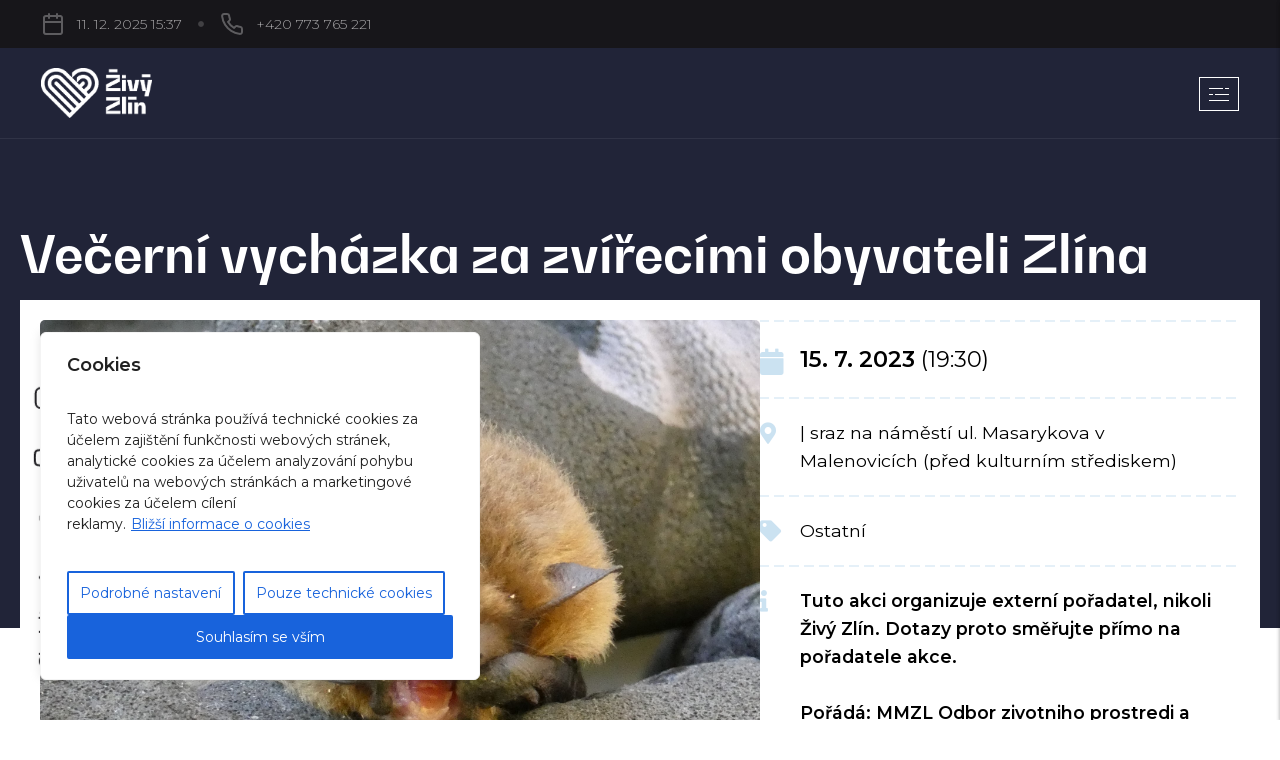

--- FILE ---
content_type: text/html; charset=UTF-8
request_url: https://www.kulturazlin.cz/event/vecerni-vychazka-za-zvirecimi-obyvateli-zlina/
body_size: 25750
content:
<!DOCTYPE html>

<html lang="cs">

	<head>
		
		<meta http-equiv="Content-Type" content="text/html; charset=UTF-8" />
		<meta name="viewport" content="width=device-width, initial-scale=1.0, maximum-scale=1.0, user-scalable=no" > 

		
		 
		<meta name='robots' content='index, follow, max-image-preview:large, max-snippet:-1, max-video-preview:-1' />
<script>document.documentElement.className = document.documentElement.className.replace("no-js","js");</script>

	<!-- This site is optimized with the Yoast SEO plugin v20.3 - https://yoast.com/wordpress/plugins/seo/ -->
	<title>Večerní vycházka za zvířecími obyvateli Zlína - Živý Zlín</title>
	<link rel="canonical" href="https://www.kulturazlin.cz/event/vecerni-vychazka-za-zvirecimi-obyvateli-zlina/" />
	<meta property="og:locale" content="cs_CZ" />
	<meta property="og:type" content="article" />
	<meta property="og:title" content="Večerní vycházka za zvířecími obyvateli Zlína - Živý Zlín" />
	<meta property="og:url" content="https://www.kulturazlin.cz/event/vecerni-vychazka-za-zvirecimi-obyvateli-zlina/" />
	<meta property="og:site_name" content="Živý Zlín" />
	<meta property="article:publisher" content="https://www.facebook.com/zivyzlin" />
	<meta property="article:modified_time" content="2023-06-19T12:47:27+00:00" />
	<meta name="twitter:card" content="summary_large_image" />
	<script type="application/ld+json" class="yoast-schema-graph">{"@context":"https://schema.org","@graph":[{"@type":"WebPage","@id":"https://www.kulturazlin.cz/event/vecerni-vychazka-za-zvirecimi-obyvateli-zlina/","url":"https://www.kulturazlin.cz/event/vecerni-vychazka-za-zvirecimi-obyvateli-zlina/","name":"Večerní vycházka za zvířecími obyvateli Zlína - Živý Zlín","isPartOf":{"@id":"https://www.kulturazlin.cz/#website"},"datePublished":"2023-06-19T12:36:24+00:00","dateModified":"2023-06-19T12:47:27+00:00","breadcrumb":{"@id":"https://www.kulturazlin.cz/event/vecerni-vychazka-za-zvirecimi-obyvateli-zlina/#breadcrumb"},"inLanguage":"cs","potentialAction":[{"@type":"ReadAction","target":["https://www.kulturazlin.cz/event/vecerni-vychazka-za-zvirecimi-obyvateli-zlina/"]}]},{"@type":"BreadcrumbList","@id":"https://www.kulturazlin.cz/event/vecerni-vychazka-za-zvirecimi-obyvateli-zlina/#breadcrumb","itemListElement":[{"@type":"ListItem","position":1,"name":"Domů","item":"https://www.kulturazlin.cz/"},{"@type":"ListItem","position":2,"name":"Události","item":"https://www.kulturazlin.cz/event/"},{"@type":"ListItem","position":3,"name":"Večerní vycházka za zvířecími obyvateli Zlína"}]},{"@type":"WebSite","@id":"https://www.kulturazlin.cz/#website","url":"https://www.kulturazlin.cz/","name":"Živý Zlín","description":"Objevte zlínskou kulturu! | www.kulturazlin.cz","potentialAction":[{"@type":"SearchAction","target":{"@type":"EntryPoint","urlTemplate":"https://www.kulturazlin.cz/?s={search_term_string}"},"query-input":"required name=search_term_string"}],"inLanguage":"cs"}]}</script>
	<!-- / Yoast SEO plugin. -->


<link rel='dns-prefetch' href='//www.googletagmanager.com' />
<link rel='dns-prefetch' href='//fonts.googleapis.com' />
<link rel="alternate" type="application/rss+xml" title="Živý Zlín &raquo; RSS zdroj" href="https://www.kulturazlin.cz/feed/" />
<link rel="alternate" type="application/rss+xml" title="Živý Zlín &raquo; RSS komentářů" href="https://www.kulturazlin.cz/comments/feed/" />
<script type="text/javascript">
window._wpemojiSettings = {"baseUrl":"https:\/\/s.w.org\/images\/core\/emoji\/14.0.0\/72x72\/","ext":".png","svgUrl":"https:\/\/s.w.org\/images\/core\/emoji\/14.0.0\/svg\/","svgExt":".svg","source":{"concatemoji":"https:\/\/www.kulturazlin.cz\/wp-includes\/js\/wp-emoji-release.min.js?ver=6.3"}};
/*! This file is auto-generated */
!function(i,n){var o,s,e;function c(e){try{var t={supportTests:e,timestamp:(new Date).valueOf()};sessionStorage.setItem(o,JSON.stringify(t))}catch(e){}}function p(e,t,n){e.clearRect(0,0,e.canvas.width,e.canvas.height),e.fillText(t,0,0);var t=new Uint32Array(e.getImageData(0,0,e.canvas.width,e.canvas.height).data),r=(e.clearRect(0,0,e.canvas.width,e.canvas.height),e.fillText(n,0,0),new Uint32Array(e.getImageData(0,0,e.canvas.width,e.canvas.height).data));return t.every(function(e,t){return e===r[t]})}function u(e,t,n){switch(t){case"flag":return n(e,"\ud83c\udff3\ufe0f\u200d\u26a7\ufe0f","\ud83c\udff3\ufe0f\u200b\u26a7\ufe0f")?!1:!n(e,"\ud83c\uddfa\ud83c\uddf3","\ud83c\uddfa\u200b\ud83c\uddf3")&&!n(e,"\ud83c\udff4\udb40\udc67\udb40\udc62\udb40\udc65\udb40\udc6e\udb40\udc67\udb40\udc7f","\ud83c\udff4\u200b\udb40\udc67\u200b\udb40\udc62\u200b\udb40\udc65\u200b\udb40\udc6e\u200b\udb40\udc67\u200b\udb40\udc7f");case"emoji":return!n(e,"\ud83e\udef1\ud83c\udffb\u200d\ud83e\udef2\ud83c\udfff","\ud83e\udef1\ud83c\udffb\u200b\ud83e\udef2\ud83c\udfff")}return!1}function f(e,t,n){var r="undefined"!=typeof WorkerGlobalScope&&self instanceof WorkerGlobalScope?new OffscreenCanvas(300,150):i.createElement("canvas"),a=r.getContext("2d",{willReadFrequently:!0}),o=(a.textBaseline="top",a.font="600 32px Arial",{});return e.forEach(function(e){o[e]=t(a,e,n)}),o}function t(e){var t=i.createElement("script");t.src=e,t.defer=!0,i.head.appendChild(t)}"undefined"!=typeof Promise&&(o="wpEmojiSettingsSupports",s=["flag","emoji"],n.supports={everything:!0,everythingExceptFlag:!0},e=new Promise(function(e){i.addEventListener("DOMContentLoaded",e,{once:!0})}),new Promise(function(t){var n=function(){try{var e=JSON.parse(sessionStorage.getItem(o));if("object"==typeof e&&"number"==typeof e.timestamp&&(new Date).valueOf()<e.timestamp+604800&&"object"==typeof e.supportTests)return e.supportTests}catch(e){}return null}();if(!n){if("undefined"!=typeof Worker&&"undefined"!=typeof OffscreenCanvas&&"undefined"!=typeof URL&&URL.createObjectURL&&"undefined"!=typeof Blob)try{var e="postMessage("+f.toString()+"("+[JSON.stringify(s),u.toString(),p.toString()].join(",")+"));",r=new Blob([e],{type:"text/javascript"}),a=new Worker(URL.createObjectURL(r),{name:"wpTestEmojiSupports"});return void(a.onmessage=function(e){c(n=e.data),a.terminate(),t(n)})}catch(e){}c(n=f(s,u,p))}t(n)}).then(function(e){for(var t in e)n.supports[t]=e[t],n.supports.everything=n.supports.everything&&n.supports[t],"flag"!==t&&(n.supports.everythingExceptFlag=n.supports.everythingExceptFlag&&n.supports[t]);n.supports.everythingExceptFlag=n.supports.everythingExceptFlag&&!n.supports.flag,n.DOMReady=!1,n.readyCallback=function(){n.DOMReady=!0}}).then(function(){return e}).then(function(){var e;n.supports.everything||(n.readyCallback(),(e=n.source||{}).concatemoji?t(e.concatemoji):e.wpemoji&&e.twemoji&&(t(e.twemoji),t(e.wpemoji)))}))}((window,document),window._wpemojiSettings);
</script>
<style type="text/css">
img.wp-smiley,
img.emoji {
	display: inline !important;
	border: none !important;
	box-shadow: none !important;
	height: 1em !important;
	width: 1em !important;
	margin: 0 0.07em !important;
	vertical-align: -0.1em !important;
	background: none !important;
	padding: 0 !important;
}
</style>
	<link rel='stylesheet' id='wp-block-library-css' href='https://www.kulturazlin.cz/wp-includes/css/dist/block-library/style.min.css?ver=6.3' type='text/css' media='all' />
<style id='classic-theme-styles-inline-css' type='text/css'>
/*! This file is auto-generated */
.wp-block-button__link{color:#fff;background-color:#32373c;border-radius:9999px;box-shadow:none;text-decoration:none;padding:calc(.667em + 2px) calc(1.333em + 2px);font-size:1.125em}.wp-block-file__button{background:#32373c;color:#fff;text-decoration:none}
</style>
<style id='global-styles-inline-css' type='text/css'>
body{--wp--preset--color--black: #000000;--wp--preset--color--cyan-bluish-gray: #abb8c3;--wp--preset--color--white: #ffffff;--wp--preset--color--pale-pink: #f78da7;--wp--preset--color--vivid-red: #cf2e2e;--wp--preset--color--luminous-vivid-orange: #ff6900;--wp--preset--color--luminous-vivid-amber: #fcb900;--wp--preset--color--light-green-cyan: #7bdcb5;--wp--preset--color--vivid-green-cyan: #00d084;--wp--preset--color--pale-cyan-blue: #8ed1fc;--wp--preset--color--vivid-cyan-blue: #0693e3;--wp--preset--color--vivid-purple: #9b51e0;--wp--preset--gradient--vivid-cyan-blue-to-vivid-purple: linear-gradient(135deg,rgba(6,147,227,1) 0%,rgb(155,81,224) 100%);--wp--preset--gradient--light-green-cyan-to-vivid-green-cyan: linear-gradient(135deg,rgb(122,220,180) 0%,rgb(0,208,130) 100%);--wp--preset--gradient--luminous-vivid-amber-to-luminous-vivid-orange: linear-gradient(135deg,rgba(252,185,0,1) 0%,rgba(255,105,0,1) 100%);--wp--preset--gradient--luminous-vivid-orange-to-vivid-red: linear-gradient(135deg,rgba(255,105,0,1) 0%,rgb(207,46,46) 100%);--wp--preset--gradient--very-light-gray-to-cyan-bluish-gray: linear-gradient(135deg,rgb(238,238,238) 0%,rgb(169,184,195) 100%);--wp--preset--gradient--cool-to-warm-spectrum: linear-gradient(135deg,rgb(74,234,220) 0%,rgb(151,120,209) 20%,rgb(207,42,186) 40%,rgb(238,44,130) 60%,rgb(251,105,98) 80%,rgb(254,248,76) 100%);--wp--preset--gradient--blush-light-purple: linear-gradient(135deg,rgb(255,206,236) 0%,rgb(152,150,240) 100%);--wp--preset--gradient--blush-bordeaux: linear-gradient(135deg,rgb(254,205,165) 0%,rgb(254,45,45) 50%,rgb(107,0,62) 100%);--wp--preset--gradient--luminous-dusk: linear-gradient(135deg,rgb(255,203,112) 0%,rgb(199,81,192) 50%,rgb(65,88,208) 100%);--wp--preset--gradient--pale-ocean: linear-gradient(135deg,rgb(255,245,203) 0%,rgb(182,227,212) 50%,rgb(51,167,181) 100%);--wp--preset--gradient--electric-grass: linear-gradient(135deg,rgb(202,248,128) 0%,rgb(113,206,126) 100%);--wp--preset--gradient--midnight: linear-gradient(135deg,rgb(2,3,129) 0%,rgb(40,116,252) 100%);--wp--preset--font-size--small: 13px;--wp--preset--font-size--medium: 20px;--wp--preset--font-size--large: 36px;--wp--preset--font-size--x-large: 42px;--wp--preset--spacing--20: 0.44rem;--wp--preset--spacing--30: 0.67rem;--wp--preset--spacing--40: 1rem;--wp--preset--spacing--50: 1.5rem;--wp--preset--spacing--60: 2.25rem;--wp--preset--spacing--70: 3.38rem;--wp--preset--spacing--80: 5.06rem;--wp--preset--shadow--natural: 6px 6px 9px rgba(0, 0, 0, 0.2);--wp--preset--shadow--deep: 12px 12px 50px rgba(0, 0, 0, 0.4);--wp--preset--shadow--sharp: 6px 6px 0px rgba(0, 0, 0, 0.2);--wp--preset--shadow--outlined: 6px 6px 0px -3px rgba(255, 255, 255, 1), 6px 6px rgba(0, 0, 0, 1);--wp--preset--shadow--crisp: 6px 6px 0px rgba(0, 0, 0, 1);}:where(.is-layout-flex){gap: 0.5em;}:where(.is-layout-grid){gap: 0.5em;}body .is-layout-flow > .alignleft{float: left;margin-inline-start: 0;margin-inline-end: 2em;}body .is-layout-flow > .alignright{float: right;margin-inline-start: 2em;margin-inline-end: 0;}body .is-layout-flow > .aligncenter{margin-left: auto !important;margin-right: auto !important;}body .is-layout-constrained > .alignleft{float: left;margin-inline-start: 0;margin-inline-end: 2em;}body .is-layout-constrained > .alignright{float: right;margin-inline-start: 2em;margin-inline-end: 0;}body .is-layout-constrained > .aligncenter{margin-left: auto !important;margin-right: auto !important;}body .is-layout-constrained > :where(:not(.alignleft):not(.alignright):not(.alignfull)){max-width: var(--wp--style--global--content-size);margin-left: auto !important;margin-right: auto !important;}body .is-layout-constrained > .alignwide{max-width: var(--wp--style--global--wide-size);}body .is-layout-flex{display: flex;}body .is-layout-flex{flex-wrap: wrap;align-items: center;}body .is-layout-flex > *{margin: 0;}body .is-layout-grid{display: grid;}body .is-layout-grid > *{margin: 0;}:where(.wp-block-columns.is-layout-flex){gap: 2em;}:where(.wp-block-columns.is-layout-grid){gap: 2em;}:where(.wp-block-post-template.is-layout-flex){gap: 1.25em;}:where(.wp-block-post-template.is-layout-grid){gap: 1.25em;}.has-black-color{color: var(--wp--preset--color--black) !important;}.has-cyan-bluish-gray-color{color: var(--wp--preset--color--cyan-bluish-gray) !important;}.has-white-color{color: var(--wp--preset--color--white) !important;}.has-pale-pink-color{color: var(--wp--preset--color--pale-pink) !important;}.has-vivid-red-color{color: var(--wp--preset--color--vivid-red) !important;}.has-luminous-vivid-orange-color{color: var(--wp--preset--color--luminous-vivid-orange) !important;}.has-luminous-vivid-amber-color{color: var(--wp--preset--color--luminous-vivid-amber) !important;}.has-light-green-cyan-color{color: var(--wp--preset--color--light-green-cyan) !important;}.has-vivid-green-cyan-color{color: var(--wp--preset--color--vivid-green-cyan) !important;}.has-pale-cyan-blue-color{color: var(--wp--preset--color--pale-cyan-blue) !important;}.has-vivid-cyan-blue-color{color: var(--wp--preset--color--vivid-cyan-blue) !important;}.has-vivid-purple-color{color: var(--wp--preset--color--vivid-purple) !important;}.has-black-background-color{background-color: var(--wp--preset--color--black) !important;}.has-cyan-bluish-gray-background-color{background-color: var(--wp--preset--color--cyan-bluish-gray) !important;}.has-white-background-color{background-color: var(--wp--preset--color--white) !important;}.has-pale-pink-background-color{background-color: var(--wp--preset--color--pale-pink) !important;}.has-vivid-red-background-color{background-color: var(--wp--preset--color--vivid-red) !important;}.has-luminous-vivid-orange-background-color{background-color: var(--wp--preset--color--luminous-vivid-orange) !important;}.has-luminous-vivid-amber-background-color{background-color: var(--wp--preset--color--luminous-vivid-amber) !important;}.has-light-green-cyan-background-color{background-color: var(--wp--preset--color--light-green-cyan) !important;}.has-vivid-green-cyan-background-color{background-color: var(--wp--preset--color--vivid-green-cyan) !important;}.has-pale-cyan-blue-background-color{background-color: var(--wp--preset--color--pale-cyan-blue) !important;}.has-vivid-cyan-blue-background-color{background-color: var(--wp--preset--color--vivid-cyan-blue) !important;}.has-vivid-purple-background-color{background-color: var(--wp--preset--color--vivid-purple) !important;}.has-black-border-color{border-color: var(--wp--preset--color--black) !important;}.has-cyan-bluish-gray-border-color{border-color: var(--wp--preset--color--cyan-bluish-gray) !important;}.has-white-border-color{border-color: var(--wp--preset--color--white) !important;}.has-pale-pink-border-color{border-color: var(--wp--preset--color--pale-pink) !important;}.has-vivid-red-border-color{border-color: var(--wp--preset--color--vivid-red) !important;}.has-luminous-vivid-orange-border-color{border-color: var(--wp--preset--color--luminous-vivid-orange) !important;}.has-luminous-vivid-amber-border-color{border-color: var(--wp--preset--color--luminous-vivid-amber) !important;}.has-light-green-cyan-border-color{border-color: var(--wp--preset--color--light-green-cyan) !important;}.has-vivid-green-cyan-border-color{border-color: var(--wp--preset--color--vivid-green-cyan) !important;}.has-pale-cyan-blue-border-color{border-color: var(--wp--preset--color--pale-cyan-blue) !important;}.has-vivid-cyan-blue-border-color{border-color: var(--wp--preset--color--vivid-cyan-blue) !important;}.has-vivid-purple-border-color{border-color: var(--wp--preset--color--vivid-purple) !important;}.has-vivid-cyan-blue-to-vivid-purple-gradient-background{background: var(--wp--preset--gradient--vivid-cyan-blue-to-vivid-purple) !important;}.has-light-green-cyan-to-vivid-green-cyan-gradient-background{background: var(--wp--preset--gradient--light-green-cyan-to-vivid-green-cyan) !important;}.has-luminous-vivid-amber-to-luminous-vivid-orange-gradient-background{background: var(--wp--preset--gradient--luminous-vivid-amber-to-luminous-vivid-orange) !important;}.has-luminous-vivid-orange-to-vivid-red-gradient-background{background: var(--wp--preset--gradient--luminous-vivid-orange-to-vivid-red) !important;}.has-very-light-gray-to-cyan-bluish-gray-gradient-background{background: var(--wp--preset--gradient--very-light-gray-to-cyan-bluish-gray) !important;}.has-cool-to-warm-spectrum-gradient-background{background: var(--wp--preset--gradient--cool-to-warm-spectrum) !important;}.has-blush-light-purple-gradient-background{background: var(--wp--preset--gradient--blush-light-purple) !important;}.has-blush-bordeaux-gradient-background{background: var(--wp--preset--gradient--blush-bordeaux) !important;}.has-luminous-dusk-gradient-background{background: var(--wp--preset--gradient--luminous-dusk) !important;}.has-pale-ocean-gradient-background{background: var(--wp--preset--gradient--pale-ocean) !important;}.has-electric-grass-gradient-background{background: var(--wp--preset--gradient--electric-grass) !important;}.has-midnight-gradient-background{background: var(--wp--preset--gradient--midnight) !important;}.has-small-font-size{font-size: var(--wp--preset--font-size--small) !important;}.has-medium-font-size{font-size: var(--wp--preset--font-size--medium) !important;}.has-large-font-size{font-size: var(--wp--preset--font-size--large) !important;}.has-x-large-font-size{font-size: var(--wp--preset--font-size--x-large) !important;}
.wp-block-navigation a:where(:not(.wp-element-button)){color: inherit;}
:where(.wp-block-post-template.is-layout-flex){gap: 1.25em;}:where(.wp-block-post-template.is-layout-grid){gap: 1.25em;}
:where(.wp-block-columns.is-layout-flex){gap: 2em;}:where(.wp-block-columns.is-layout-grid){gap: 2em;}
.wp-block-pullquote{font-size: 1.5em;line-height: 1.6;}
</style>
<link rel='stylesheet' id='contact-form-7-css' href='https://www.kulturazlin.cz/wp-content/plugins/contact-form-7/includes/css/styles.css?ver=5.8.1' type='text/css' media='all' />
<link rel='stylesheet' id='walcf7-datepicker-css-css' href='https://www.kulturazlin.cz/wp-content/plugins/date-time-picker-for-contact-form-7/assets/css/jquery.datetimepicker.min.css?ver=1.0.0' type='text/css' media='all' />
<link rel='stylesheet' id='facelift-2025-css' href='https://www.kulturazlin.cz/wp-content/plugins/royaltickets-2025/css/facelift-2025.css?ver=6.3' type='text/css' media='all' />
<link rel='stylesheet' id='wsl-widget-css' href='https://www.kulturazlin.cz/wp-content/plugins/wordpress-social-login/assets/css/style.css?ver=6.3' type='text/css' media='all' />
<link rel='stylesheet' id='royaltickets_style-css' href='https://www.kulturazlin.cz/wp-content/themes/royaltickets/style.css?ver=6.3' type='text/css' media='all' />
<link rel='stylesheet' id='bootstrap-css' href='https://www.kulturazlin.cz/wp-content/themes/royaltickets/assets/vendor/bootstrap/bootstrap.min.css?ver=6.3' type='text/css' media='all' />
<link rel='stylesheet' id='tempusdominus-css' href='https://www.kulturazlin.cz/wp-content/themes/royaltickets/assets/vendor/tempusdominus/tempusdominus-bootstrap-4.min.css?ver=6.3' type='text/css' media='all' />
<link rel='stylesheet' id='fancybox-css' href='https://www.kulturazlin.cz/wp-content/themes/royaltickets/assets/vendor/fancybox/jquery.fancybox.css?ver=6.3' type='text/css' media='all' />
<link rel='stylesheet' id='chosen-css' href='https://www.kulturazlin.cz/wp-content/themes/royaltickets/assets/vendor/chosen-select/css/chosen.min.css?ver=6.3' type='text/css' media='all' />
<link rel='stylesheet' id='aos-css' href='https://www.kulturazlin.cz/wp-content/themes/royaltickets/assets/vendor/aos/aos.css?ver=6.3' type='text/css' media='all' />
<link rel='stylesheet' id='feather-css' href='https://www.kulturazlin.cz/wp-content/themes/royaltickets/assets/vendor/feather/feather.css?ver=6.3' type='text/css' media='all' />
<link rel='stylesheet' id='font-awesome-css' href='https://www.kulturazlin.cz/wp-content/themes/royaltickets/assets/vendor/font-awesome/css/all.min.css?ver=6.3' type='text/css' media='all' />
<link rel='stylesheet' id='flexslider-css' href='https://www.kulturazlin.cz/wp-content/plugins/js_composer/assets/lib/flexslider/flexslider.min.css?ver=6.8.0' type='text/css' media='all' />
<link rel='stylesheet' id='owl-css' href='https://www.kulturazlin.cz/wp-content/themes/royaltickets/assets/vendor/owl/owl-carousel.min.css?ver=6.3' type='text/css' media='all' />
<link rel='stylesheet' id='jarallax-css' href='https://www.kulturazlin.cz/wp-content/themes/royaltickets/assets/vendor/jarallax/jarallax.css?ver=6.3' type='text/css' media='all' />
<link rel='stylesheet' id='royaltickets-style-css' href='https://www.kulturazlin.cz/wp-content/themes/royaltickets/assets/css/style.css?ver=6.3' type='text/css' media='all' />
<link rel='stylesheet' id='royaltickets-google-fonts-css' href='https://fonts.googleapis.com/css?family=Comfortaa%3A400%2C700%26display%3Dswap%7CRubik%3A300%2C400%2C400i%2C500%2C500i%2C700%26display%3Dswap%7CMontserrat%3A300%2C400%2C600%26display%3Dswap%7CMerriweather%3A400%2C400i%2C700%2C700i%26display%3Dswap&#038;subset=latin%2Clatin-ext&#038;ver=1.0.0' type='text/css' media='all' />
<link rel='stylesheet' id='royaltickets-custom-style-css' href='https://www.kulturazlin.cz/wp-content/themes/royaltickets/assets/css/custom-styles.css?ver=6.3' type='text/css' media='all' />
<style id='royaltickets-custom-style-inline-css' type='text/css'>

            body a,
            .dark-link:hover,
            .dark-link:focus,
            .dark-link:visited,
            .menu-style-fixed #header.visible-header .header-top a:not(.btn):hover,
            .menu-style-fixed #header .main-menu.top-menu > li > a:not(.btn):hover,
            .blog-title a:hover,
            a.blog-logo-text:hover,
            .main-menu ul.td-mega-menu > li > a,
            .post-meta a,
            .post-navigation h4 a:hover,
            .post-content blockquote:after,
            .comments-title-link a,
            .comment-header h4 a:hover,
            .pingbacklist a:hover,
            .comments-nav a:hover,
            .comment-respond form label span,
            .archive-navigation a:hover,
            .chosen-container .chosen-results li.highlighted,
            .btn-dark .btn-icon-holder,
            .btn-soft-primary,
            .royaltickets-page-footer a:hover,
            #wp-calendar thead th,
            .footer-container #wp-calendar tfoot a,
            .credits .sep,
            #menu.background-Light .top-social-links-right a:hover span,
            .offset-menu li a:hover,
            .gallery-item a:after,
            .gallery-item-masonry a:after,
            .gallery-item-thumnails a:after,
            .gallery-item-royaltickets a:after,
            .royaltickets-post-categories a,
            .posts-navigation .nav-links a,
            .slick-prev:hover:before,
            .slick-next:hover:before,
            .print-email,
            .royaltickets-side-inner ul li.current_page_item > a,
            .royaltickets-side-inner ul.sub-menu li.current_page_item > a,
            .royaltickets-side-inner ul li.current-menu-item > a,
            .royaltickets-side-inner ul.sub-menu li.current-menu-item > a,
            form label.error,
            .owl-nav .owl-prev:hover,
            .owl-nav .owl-next:hover,
            .item-agent-container .royaltickets-search-card-body .entry-title a,
            .item-agency-container .royaltickets-search-card-body .entry-title a,
            .royaltickets-search-card-body h2 a:hover,
            .royaltickets-search-card-body-meta a:hover,
            .royaltickets-post-read-more:hover,
            .item-agent-container .royaltickets-search-card-body .entry-title.agent-contacts  h5 a:hover,
            .item-agency-container .royaltickets-search-card-body .entry-title.agency-contacts  h5 a:hover,
            .royaltickets-search-card-body .entry-title a:hover,
            royaltickets-search-card-image .royaltickets-search-card-link:hover,
            #filters li:hover,
            #filters li.active,
            ul.royaltickets-accordion li.active h4,
            ul.royaltickets-accordion li h4:hover,
            .royaltickets-icon-box-icon,
            .royaltickets-image-slider .flex-control-paging li a.flex-active span.royaltickets-image-slider-count,
            .search-toggle.active,
            .mobile-search .search-button:hover,
            .event-trailer-cover span.play-video,
            .event-image-gallery span.expand-image,
            .schedule-wrapper .accordion-dark-theme .list-group-item:hover .schedule-title,
            .events-search-form .chosen-container-active .chosen-single span,
            .menu-color-default .main-menu li.menu-item.current-menu-item:not(.cta-button) > a, 
            .menu-color-default .main-menu li.page_item.current-menu-item:not(.cta-button) > a,
            .menu-color-default .main-menu li.menu-item.current_page_item:not(.cta-button) > a, 
            .menu-color-default .main-menu li.page_item.current_page_item:not(.cta-button) > a,
            .events-search-form .chosen-container-single .chosen-single:hover span,
            .events-search-form input.form-control:hover,
            .event-card .add-to-favorite:hover { 
                color: #d9072a;
            }

            .main-menu.top-menu li a:not(.btn):hover,
            .main-menu.top-menu li:hover > a:not(.btn),
            .ft-mega-menu .widget ul > li a:hover,
            .ft-mega-menu .widget ul > li.current_page_item a,
            .ft-mega-menu .widget ul > li.current-menu-item a,
            .banner-link:hover,
            .schedule-background-light .text-white.nav-text .nav-link.active,
            .schedule-background-light .text-white.nav-text .nav-link:hover,
            .pagination li:not(.disabled) a:hover,
            .pagination a.current,
            .pagination li.active a,
            #royaltickets_ajax_load_more.pagination a:hover,
            .page-numbers:hover,
            .page-numbers.current {
                color: #d9072a !important;
            }

            #header .header-main .top-menu li a:hover,
            .main-menu .royaltickets-cta a,
            .main-menu .royaltickets-cta-v3 a,
            .sticky-post,
            .post-content .page-links a:hover,
            .page-links > span:nth-of-type(2),
            .page-links a:hover,
            .post-tags a:hover,
            .tagcloud a:hover,
            .highlight,
            .post-content input[type='submit'],
            .post-content input[type='reset'],
            .post-content input[type='button'],
            #contact-agent-button,
            .read-more,
            .post-content input[type='submit']:hover,
            .post-content input[type='reset']:hover,
            .post-content input[type='button']:hover,
            #contact-agent-button:hover,
            .read-more:hover,
            .bypostauthor .comment-author-icon,
            .comment-respond input[type='submit'],
            .comment-respond input[type='submit']:hover,
            #infinite-handle span:hover,
            .chosen-container .chosen-results li.highlighted:after,
            .royaltickets-page-wrapper ul.royaltickets-dashboard-menu li a:hover,
            .royaltickets-page-wrapper ul.royaltickets-dashboard-menu li.active a,
            .single-add-to-compare,
            .royaltickets-sidebar-menu .widget_nav_menu ul li.current-menu-item a,
            .royaltickets-sidebar-menu .widget_nav_menu ul li.current_page_item a,
            .link-block-post .royaltickets-post-shadow,
            .site-socket a:after,
            .site-fullscreen-menu-socket a:after,
            .top-social-links-right a .fa:after,
            .royaltickets-link-post-miniblock-header,
            .royaltickets-post-miniblock-meta p a:after,
            .royaltickets-post-miniblock-meta-top p a:after,
            .royaltickets-post-categories a:after,
            .posts-navigation .nav-links a:after,
            #royaltickets_ajax_load_more.pagination a,
            .select2-container--default .select2-results__option--highlighted[aria-selected], 
            .select2-container--default .select2-results__option--highlighted[data-selected],
            .select2-container--default .select2-results__option[aria-selected=true], 
            .select2-container--default .select2-results__option[data-selected=true],
            .ui-autocomplete li:hover,
            input[type='submit'],
            .cluster div:after,
            .cd-top,
            .cd-top:hover,
            .top-menu-icons span.count-wishlist,
            .top-menu-icons span.count-cart,
            .royaltickets-search-card-image a .mask,
            .royaltickets-search-card-image a,
            .royaltickets-magazine-image-card a:after,
            .royaltickets-categories-post a,
            .royaltickets-categories-post span,
            .royaltickets-post-read-more:hover:after,
            .royaltickets-section-title h2:after,
            ul.royaltickets-accordion li i.accordion-arrows:before, 
            ul.royaltickets-accordion li i.accordion-arrows:after,
            ul.royaltickets-accordion li.active i.accordion-arrows:before,
            ul.royaltickets-accordion li.active i.accordion-arrows:after,
            .royaltickets-progress-bar-progress,
            .royaltickets-icon-box-centered-alt .royaltickets-icon-box-icon i,
            .royaltickets-notification-box,
            .nav-toggle.active .bar,
            .footer-container .tagcloud a:hover,
            .royaltickets-qty .plus,
            .royaltickets-qty .minus,
            .btn-checkbox input:checked ~ .status-name:before,
            .btn-checkbox input:checked ~ .status-name,
            .royaltickets-seat.selected,
            .ft-tabs-alt ul.nav li a:after,
            .nav .nav-link:after {
                background-color: #d9072a;
            }

            .post-content input[type='submit']:hover,
            .post-content input[type='reset']:hover,
            .post-content input[type='button']:hover,
            #contact-agent-button:hover,
            .read-more:hover,
            .post-content input[type='submit']:focus,
            .post-content input[type='reset']:focus,
            .post-content input[type='button']:focus,
            #contact-agent-button:focus,
            .read-more:focus,
            .close-royaltickets-product-quick-view-block:hover .fa,
            .royaltickets-search-card-image .flex-control-paging li a.flex-active,
            .royaltickets-search-card-image .flex-control-paging li a:hover,
            .royaltickets-image-slider .flex-control-paging li a.flex-active:before {
                background-color: #d9072a !important;
            }

            .main-menu li.menu-item.current-menu-item:not(.cta-button) > a, 
            .main-menu li.page_item.current-menu-item:not(.cta-button) > a,
            .main-menu li.menu-item.current_page_item:not(.cta-button) > a, 
            .main-menu li.page_item.current_page_item:not(.cta-button) > a,
            .main-menu ul.sub-menu li.menu-item.current-menu-item > a, 
            .main-menu ul.sub-menu li.page_item.current-menu-item > a,
            .main-menu ul.sub-menu li.menu-item.current_page_item > a, 
            .main-menu ul.sub-menu li.page_item.current_page_item > a,
            .page-links > span:nth-of-type(2),
            .page-links a:hover,
            .pingbacks-title,
            .footer-container .search-field:focus,
            .cv-description p a:before,
            .gallery-item a:before,
            .gallery-item-masonry a:before,
            .gallery-item-thumnails a:before,
            .gallery-item-royaltickets a:before,
            .gallery-item a:hover:before,
            .gallery-item-masonry a:hover:before,
            .gallery-item-thumnails a:hover:before,
            .gallery-item-royaltickets a:hover:before,
            .footer-social.social-background-light svg:hover,
            .footer-social.social-background-dark svg:hover,
            .carousel-thumbnail .slick-slide span:before,
            .video-play-icon:hover,
            .cluster div:before,
            .royaltickets-price-box.featured-royaltickets-price-box,
            .footer-container .tagcloud a:hover:before,
            .credits p a:hover,
            .custom-control-input:checked~.rt-custom-control-label,
            .royaltickets-seat.selected,
            .menu-color-default .main-menu li.menu-item.current-menu-item:not(.cta-button) > a, 
            .menu-color-default .main-menu li.page_item.current-menu-item:not(.cta-button) > a, 
            .menu-color-default .main-menu li.menu-item.current_page_item:not(.cta-button) > a, 
            .menu-color-default .main-menu li.page_item.current_page_item:not(.cta-button) > a {
                border-color: #d9072a;
            }

            .main-menu > li > a:hover,
            .main-menu > li:hover > a,
            ul.royaltickets-accordion li.active h4,
            ul.royaltickets-accordion li h4:hover {
                border-color: #d9072a !important;
            }

            .post-tags a:hover:before,
            .tagcloud a:hover:before { 
                border-right-color: #d9072a; 
            }

            .post-meta a:hover { 
                border-bottom-color: #d9072a; 
            }

            .sticky-post:after {
                border-left-color: #d9072a;
                border-right-color: #d9072a;
            }

            .main-menu li:hover > a::after { 
                border-top-color: #d9072a; 
            }

            .footer-social.social-background-light svg:hover path,
            .footer-social.social-background-dark svg:hover path,
            .royaltickets-arrow-right svg .st0,
            .post_read_more:hover .royaltickets-arrow-right svg .st0m,
            .cd-top .st3 {
                fill: #d9072a;
            }

            .cd-top .st0 {
                stroke: #d9072a;
            }

            .cluster div:before {
                box-shadow: inset 0 0 0 4px #d9072a;
            }

        

            body a:hover,
            a:focus, 
            a:hover,
            .main-menu ul.td-mega-menu > li > a:hover,
            #wp-calendar tfoot a:hover,
            .credits p a:hover,
            .royaltickets-post-header a:hover,
            .royaltickets-post-miniblock-content h2 a:hover,
            .royaltickets-post-categories a:hover,
            .posts-navigation .nav-links a:hover,
            #header .header-main .main-menu > li > ul.sub-menu li.current-menu-item a, 
            #header .header-main .main-menu > li > ul.sub-menu li.current_page_item a,
            .widget-link:hover,
            .side-menu-panel .widget ul li a:hover,
            .side-menu-panel .widget a:hover,
            .event-speaker .event-speaker-meta .event-speaker-socials a:hover { 
                color: #ca0c2a;
            }

            .flex-direction-nav a:hover:before,
            .royaltickets-side-inner ul li a:hover,
            #header .header-main .main-menu > li > ul.sub-menu li:hover > a,
            #header .header-main .main-menu > li > ul.sub-menu li a:hover,
            #header.clone-fixed .header-main .main-menu > li:hover:not(.cta-button) > a:not(.btn),
            #header.clone-fixed .header-main .main-menu > li:not(.cta-button) > a:hover:not(.btn) {
                color: #ca0c2a !important;
            }

            .owl-nav .owl-next:hover svg .st3,
            .owl-nav .owl-prev:hover svg .st3 {
                fill: #ca0c2a;
            }

            .royaltickets-qty .plus:hover,
            .badge-danger:hover,
            .cd-top {
                background-color: #ca0c2a;
            }

        

            .main-menu li.cta-button a {
                background-color: #d9092b;
                border-color: #d9092b;
            }

        

            .main-menu li.cta-button a:hover,
            .main-menu li.cta-button a:focus {
                background-color: #ca0c2a;
                border-color: #ca0c2a;
            }

        

            .btn-primary,
            .btn-primary.disabled,
            .btn-primary:disabled {
                background-color: #0055ff;
                border-color: #0055ff;
            }

        

            .btn-primary:hover,
            .btn-primary:focus {
                background-color: #0077ff;
                border-color: #0077ff;
            }

        

            .btn-secondary,
            .btn-secondary.disabled,
            .btn-secondary:disabled {
                background-color: #506690;
                border-color: #506690;
            }

        

            .btn-secondary:hover,
            .btn-secondary:focus {
                background-color: #425577;
                border-color: #425577;
            }

        

            .btn-success,
            .btn-success.disabled,
            .btn-success:disabled {
                background-color: #42ba96;
                border-color: #42ba96;
            }

        

            .btn-success:hover,
            .btn-success:focus {
                background-color: #389e7f;
                border-color: #389e7f;
            }

        

            .btn-info,
            .btn-info.disabled,
            .btn-info:disabled {
                background-color: #7c69ef;
                border-color: #7c69ef;
            }

        

            .btn-info:hover,
            .btn-info:focus,
            .btn-info:not(:disabled):not(.disabled).active,
            .btn-info:not(:disabled):not(.disabled):active,
            .show>.btn-info.dropdown-toggle {
                background-color: #5e46eb;
                border-color: #5e46eb;
            }

        

            .btn-warning,
            .btn-warning.disabled,
            .btn-warning:disabled,
            .btn-warning:hover,
            .btn-warning:focus,
            .btn-warning:not(:disabled):not(.disabled).active,
            .btn-warning:not(:disabled):not(.disabled):active,
            .show>.btn-warning.dropdown-toggle {
                color: #24262b !important;
            }

        

            .btn-warning,
            .btn-warning.disabled,
            .btn-warning:disabled {
                background-color: #fad776;
                border-color: #fad776;
            }

        

            .btn-warning:hover,
            .btn-warning:focus,
            .btn-warning:not(:disabled):not(.disabled).active,
            .btn-warning:not(:disabled):not(.disabled):active,
            .show>.btn-warning.dropdown-toggle {
                background-color: #f9cc51;
                border-color: #f9cc51;
            }

        

            .btn-danger,
            .btn-danger.disabled,
            .btn-danger:disabled,
            .badge-danger {
                background-color: #d9092b;
                border-color: #d9092b;
            }

        

            .btn-danger:hover,
            .btn-danger:focus,
            .btn-danger:not(:disabled):not(.disabled).active,
            .btn-danger:not(:disabled):not(.disabled):active,
            .show>.btn-danger.dropdown-toggle {
                background-color: #ca0c2a;
                border-color: #ca0c2a;
            }

        

            .btn-dark,
            .btn-dark.disabled,
            .btn-dark:disabled {
                background-color: #24262b;
                border-color: #24262b;
            }

        

            .btn-dark:hover,
            .btn-dark:focus {
                background-color: #111111;
                border-color: #111111;
            }

        

            .text-red,
            .text-danger {
                color: #d9072a !important;
            }

        

            .text-orange {
                color: #ffac61 !important;
            }

        

            .text-muted {
                color: #737373 !important;
            }

        

            .text-muted-alt {
                color: #aaa7ca !important;
            }

        
</style>
<script type='text/javascript' id='cookie-law-info-js-extra'>
/* <![CDATA[ */
var _ckyConfig = {"_ipData":[],"_assetsURL":"https:\/\/www.kulturazlin.cz\/wp-content\/plugins\/cookie-law-info\/lite\/frontend\/images\/","_publicURL":"https:\/\/www.kulturazlin.cz","_expiry":"365","_categories":[{"name":"Necessary","slug":"necessary","isNecessary":true,"ccpaDoNotSell":true,"cookies":[],"active":true,"defaultConsent":{"gdpr":true,"ccpa":true}},{"name":"Functional","slug":"functional","isNecessary":false,"ccpaDoNotSell":true,"cookies":[],"active":true,"defaultConsent":{"gdpr":false,"ccpa":false}},{"name":"Analytics","slug":"analytics","isNecessary":false,"ccpaDoNotSell":true,"cookies":[],"active":true,"defaultConsent":{"gdpr":false,"ccpa":false}},{"name":"Performance","slug":"performance","isNecessary":false,"ccpaDoNotSell":true,"cookies":[],"active":true,"defaultConsent":{"gdpr":false,"ccpa":false}},{"name":"Advertisement","slug":"advertisement","isNecessary":false,"ccpaDoNotSell":true,"cookies":[],"active":true,"defaultConsent":{"gdpr":false,"ccpa":false}}],"_activeLaw":"gdpr","_rootDomain":"","_block":"1","_showBanner":"1","_bannerConfig":{"settings":{"type":"box","position":"bottom-left","applicableLaw":"gdpr"},"behaviours":{"reloadBannerOnAccept":false,"loadAnalyticsByDefault":false,"animations":{"onLoad":"animate","onHide":"sticky"}},"config":{"revisitConsent":{"status":false,"tag":"revisit-consent","position":"bottom-left","meta":{"url":"#"},"styles":{"background-color":"#0056a7"},"elements":{"title":{"type":"text","tag":"revisit-consent-title","status":true,"styles":{"color":"#0056a7"}}}},"preferenceCenter":{"toggle":{"status":true,"tag":"detail-category-toggle","type":"toggle","states":{"active":{"styles":{"background-color":"#1863DC"}},"inactive":{"styles":{"background-color":"#D0D5D2"}}}}},"categoryPreview":{"status":false,"toggle":{"status":true,"tag":"detail-category-preview-toggle","type":"toggle","states":{"active":{"styles":{"background-color":"#1863DC"}},"inactive":{"styles":{"background-color":"#D0D5D2"}}}}},"videoPlaceholder":{"status":true,"styles":{"background-color":"#000000","border-color":"#000000","color":"#ffffff"}},"readMore":{"status":true,"tag":"readmore-button","type":"link","meta":{"noFollow":true,"newTab":true},"styles":{"color":"#1863dc","background-color":"transparent","border-color":"transparent"}},"auditTable":{"status":true},"optOption":{"status":true,"toggle":{"status":true,"tag":"optout-option-toggle","type":"toggle","states":{"active":{"styles":{"background-color":"#1863dc"}},"inactive":{"styles":{"background-color":"#FFFFFF"}}}}}}},"_version":"3.0.8","_logConsent":"1","_tags":[{"tag":"accept-button","styles":{"color":"#FFFFFF","background-color":"#1863dc","border-color":"#1863dc"}},{"tag":"reject-button","styles":{"color":"#1863dc","background-color":"transparent","border-color":"#1863dc"}},{"tag":"settings-button","styles":{"color":"#1863dc","background-color":"transparent","border-color":"#1863dc"}},{"tag":"readmore-button","styles":{"color":"#1863dc","background-color":"transparent","border-color":"transparent"}},{"tag":"donotsell-button","styles":{"color":"#1863dc","background-color":"transparent","border-color":"transparent"}},{"tag":"accept-button","styles":{"color":"#FFFFFF","background-color":"#1863dc","border-color":"#1863dc"}},{"tag":"revisit-consent","styles":{"background-color":"#0056a7"}}],"_shortCodes":[{"key":"cky_readmore","content":"<a href=\"https:\/\/www.kulturazlin.cz\/pouzivani-souboru-cookies\/\" class=\"cky-policy\" aria-label=\"Bli\u017e\u0161\u00ed informace o cookies\" target=\"_blank\" rel=\"noopener\" data-cky-tag=\"readmore-button\">Bli\u017e\u0161\u00ed informace o cookies<\/a>","tag":"readmore-button","status":true,"attributes":{"rel":"nofollow","target":"_blank"}},{"key":"cky_show_desc","content":"<button class=\"cky-show-desc-btn\" data-cky-tag=\"show-desc-button\" aria-label=\"Show more\">Show more<\/button>","tag":"show-desc-button","status":true,"attributes":[]},{"key":"cky_hide_desc","content":"<button class=\"cky-show-desc-btn\" data-cky-tag=\"hide-desc-button\" aria-label=\"Show less\">Show less<\/button>","tag":"hide-desc-button","status":true,"attributes":[]},{"key":"cky_category_toggle_label","content":"[cky_{{status}}_category_label] [cky_preference_{{category_slug}}_title]","tag":"","status":true,"attributes":[]},{"key":"cky_enable_category_label","content":"Enable","tag":"","status":true,"attributes":[]},{"key":"cky_disable_category_label","content":"Disable","tag":"","status":true,"attributes":[]},{"key":"cky_video_placeholder","content":"<div class=\"video-placeholder-normal\" data-cky-tag=\"video-placeholder\" id=\"[UNIQUEID]\"><p class=\"video-placeholder-text-normal\" data-cky-tag=\"placeholder-title\">Please accept cookies to access this content<\/p><\/div>","tag":"","status":true,"attributes":[]},{"key":"cky_enable_optout_label","content":"Enable","tag":"","status":true,"attributes":[]},{"key":"cky_disable_optout_label","content":"Disable","tag":"","status":true,"attributes":[]},{"key":"cky_optout_toggle_label","content":"[cky_{{status}}_optout_label] [cky_optout_option_title]","tag":"","status":true,"attributes":[]},{"key":"cky_optout_option_title","content":"Do Not Sell or Share My Personal Information","tag":"","status":true,"attributes":[]},{"key":"cky_optout_close_label","content":"Close","tag":"","status":true,"attributes":[]}],"_rtl":"","_providersToBlock":[]};
var _ckyStyles = {"css":".cky-overlay{background: #000000; opacity: 0.4; position: fixed; top: 0; left: 0; width: 100%; height: 100%; z-index: 99999999;}.cky-hide{display: none;}.cky-btn-revisit-wrapper{display: flex; align-items: center; justify-content: center; background: #0056a7; width: 45px; height: 45px; border-radius: 50%; position: fixed; z-index: 999999; cursor: pointer;}.cky-revisit-bottom-left{bottom: 15px; left: 15px;}.cky-revisit-bottom-right{bottom: 15px; right: 15px;}.cky-btn-revisit-wrapper .cky-btn-revisit{display: flex; align-items: center; justify-content: center; background: none; border: none; cursor: pointer; position: relative; margin: 0; padding: 0;}.cky-btn-revisit-wrapper .cky-btn-revisit img{max-width: fit-content; margin: 0; height: 30px; width: 30px;}.cky-revisit-bottom-left:hover::before{content: attr(data-tooltip); position: absolute; background: #4e4b66; color: #ffffff; left: calc(100% + 7px); font-size: 12px; line-height: 16px; width: max-content; padding: 4px 8px; border-radius: 4px;}.cky-revisit-bottom-left:hover::after{position: absolute; content: \"\"; border: 5px solid transparent; left: calc(100% + 2px); border-left-width: 0; border-right-color: #4e4b66;}.cky-revisit-bottom-right:hover::before{content: attr(data-tooltip); position: absolute; background: #4e4b66; color: #ffffff; right: calc(100% + 7px); font-size: 12px; line-height: 16px; width: max-content; padding: 4px 8px; border-radius: 4px;}.cky-revisit-bottom-right:hover::after{position: absolute; content: \"\"; border: 5px solid transparent; right: calc(100% + 2px); border-right-width: 0; border-left-color: #4e4b66;}.cky-revisit-hide{display: none;}.cky-consent-container{position: fixed; width: 440px; box-sizing: border-box; z-index: 9999999; border-radius: 6px;}.cky-consent-container .cky-consent-bar{background: #ffffff; border: 1px solid; padding: 20px 26px; box-shadow: 0 -1px 10px 0 #acabab4d; border-radius: 6px;}.cky-box-bottom-left{bottom: 40px; left: 40px;}.cky-box-bottom-right{bottom: 40px; right: 40px;}.cky-box-top-left{top: 40px; left: 40px;}.cky-box-top-right{top: 40px; right: 40px;}.cky-custom-brand-logo-wrapper .cky-custom-brand-logo{width: 100px; height: auto; margin: 0 0 12px 0;}.cky-notice .cky-title{color: #212121; font-weight: 700; font-size: 18px; line-height: 24px; margin: 0 0 12px 0;}.cky-notice-des *,.cky-preference-content-wrapper *,.cky-accordion-header-des *,.cky-gpc-wrapper .cky-gpc-desc *{font-size: 14px;}.cky-notice-des{color: #212121; font-size: 14px; line-height: 24px; font-weight: 400;}.cky-notice-des img{height: 25px; width: 25px;}.cky-consent-bar .cky-notice-des p,.cky-gpc-wrapper .cky-gpc-desc p,.cky-preference-body-wrapper .cky-preference-content-wrapper p,.cky-accordion-header-wrapper .cky-accordion-header-des p,.cky-cookie-des-table li div:last-child p{color: inherit; margin-top: 0;}.cky-notice-des P:last-child,.cky-preference-content-wrapper p:last-child,.cky-cookie-des-table li div:last-child p:last-child,.cky-gpc-wrapper .cky-gpc-desc p:last-child{margin-bottom: 0;}.cky-notice-des a.cky-policy,.cky-notice-des button.cky-policy{font-size: 14px; color: #1863dc; white-space: nowrap; cursor: pointer; background: transparent; border: 1px solid; text-decoration: underline;}.cky-notice-des button.cky-policy{padding: 0;}.cky-notice-des a.cky-policy:focus-visible,.cky-notice-des button.cky-policy:focus-visible,.cky-preference-content-wrapper .cky-show-desc-btn:focus-visible,.cky-accordion-header .cky-accordion-btn:focus-visible,.cky-preference-header .cky-btn-close:focus-visible,.cky-switch input[type=\"checkbox\"]:focus-visible,.cky-footer-wrapper a:focus-visible,.cky-btn:focus-visible{outline: 2px solid #1863dc; outline-offset: 2px;}.cky-btn:focus:not(:focus-visible),.cky-accordion-header .cky-accordion-btn:focus:not(:focus-visible),.cky-preference-content-wrapper .cky-show-desc-btn:focus:not(:focus-visible),.cky-btn-revisit-wrapper .cky-btn-revisit:focus:not(:focus-visible),.cky-preference-header .cky-btn-close:focus:not(:focus-visible),.cky-consent-bar .cky-banner-btn-close:focus:not(:focus-visible){outline: 0;}button.cky-show-desc-btn:not(:hover):not(:active){color: #1863dc; background: transparent;}button.cky-accordion-btn:not(:hover):not(:active),button.cky-banner-btn-close:not(:hover):not(:active),button.cky-btn-revisit:not(:hover):not(:active),button.cky-btn-close:not(:hover):not(:active){background: transparent;}.cky-consent-bar button:hover,.cky-modal.cky-modal-open button:hover,.cky-consent-bar button:focus,.cky-modal.cky-modal-open button:focus{text-decoration: none;}.cky-notice-btn-wrapper{display: flex; justify-content: flex-start; align-items: center; flex-wrap: wrap; margin-top: 16px;}.cky-notice-btn-wrapper .cky-btn{text-shadow: none; box-shadow: none;}.cky-btn{flex: auto; max-width: 100%; font-size: 14px; font-family: inherit; line-height: 24px; padding: 8px; font-weight: 500; margin: 0 8px 0 0; border-radius: 2px; cursor: pointer; text-align: center; text-transform: none; min-height: 0;}.cky-btn:hover{opacity: 0.8;}.cky-btn-customize{color: #1863dc; background: transparent; border: 2px solid #1863dc;}.cky-btn-reject{color: #1863dc; background: transparent; border: 2px solid #1863dc;}.cky-btn-accept{background: #1863dc; color: #ffffff; border: 2px solid #1863dc;}.cky-btn:last-child{margin-right: 0;}@media (max-width: 576px){.cky-box-bottom-left{bottom: 0; left: 0;}.cky-box-bottom-right{bottom: 0; right: 0;}.cky-box-top-left{top: 0; left: 0;}.cky-box-top-right{top: 0; right: 0;}}@media (max-width: 440px){.cky-box-bottom-left, .cky-box-bottom-right, .cky-box-top-left, .cky-box-top-right{width: 100%; max-width: 100%;}.cky-consent-container .cky-consent-bar{padding: 20px 0;}.cky-custom-brand-logo-wrapper, .cky-notice .cky-title, .cky-notice-des, .cky-notice-btn-wrapper{padding: 0 24px;}.cky-notice-des{max-height: 40vh; overflow-y: scroll;}.cky-notice-btn-wrapper{flex-direction: column; margin-top: 0;}.cky-btn{width: 100%; margin: 10px 0 0 0;}.cky-notice-btn-wrapper .cky-btn-customize{order: 2;}.cky-notice-btn-wrapper .cky-btn-reject{order: 3;}.cky-notice-btn-wrapper .cky-btn-accept{order: 1; margin-top: 16px;}}@media (max-width: 352px){.cky-notice .cky-title{font-size: 16px;}.cky-notice-des *{font-size: 12px;}.cky-notice-des, .cky-btn{font-size: 12px;}}.cky-modal.cky-modal-open{display: flex; visibility: visible; -webkit-transform: translate(-50%, -50%); -moz-transform: translate(-50%, -50%); -ms-transform: translate(-50%, -50%); -o-transform: translate(-50%, -50%); transform: translate(-50%, -50%); top: 50%; left: 50%; transition: all 1s ease;}.cky-modal{box-shadow: 0 32px 68px rgba(0, 0, 0, 0.3); margin: 0 auto; position: fixed; max-width: 100%; background: #ffffff; top: 50%; box-sizing: border-box; border-radius: 6px; z-index: 999999999; color: #212121; -webkit-transform: translate(-50%, 100%); -moz-transform: translate(-50%, 100%); -ms-transform: translate(-50%, 100%); -o-transform: translate(-50%, 100%); transform: translate(-50%, 100%); visibility: hidden; transition: all 0s ease;}.cky-preference-center{max-height: 79vh; overflow: hidden; width: 845px; overflow: hidden; flex: 1 1 0; display: flex; flex-direction: column; border-radius: 6px;}.cky-preference-header{display: flex; align-items: center; justify-content: space-between; padding: 22px 24px; border-bottom: 1px solid;}.cky-preference-header .cky-preference-title{font-size: 18px; font-weight: 700; line-height: 24px;}.cky-preference-header .cky-btn-close{margin: 0; cursor: pointer; vertical-align: middle; padding: 0; background: none; border: none; width: auto; height: auto; min-height: 0; line-height: 0; text-shadow: none; box-shadow: none;}.cky-preference-header .cky-btn-close img{margin: 0; height: 10px; width: 10px;}.cky-preference-body-wrapper{padding: 0 24px; flex: 1; overflow: auto; box-sizing: border-box;}.cky-preference-content-wrapper,.cky-gpc-wrapper .cky-gpc-desc{font-size: 14px; line-height: 24px; font-weight: 400; padding: 12px 0;}.cky-preference-content-wrapper{border-bottom: 1px solid;}.cky-preference-content-wrapper img{height: 25px; width: 25px;}.cky-preference-content-wrapper .cky-show-desc-btn{font-size: 14px; font-family: inherit; color: #1863dc; text-decoration: none; line-height: 24px; padding: 0; margin: 0; white-space: nowrap; cursor: pointer; background: transparent; border-color: transparent; text-transform: none; min-height: 0; text-shadow: none; box-shadow: none;}.cky-accordion-wrapper{margin-bottom: 10px;}.cky-accordion{border-bottom: 1px solid;}.cky-accordion:last-child{border-bottom: none;}.cky-accordion .cky-accordion-item{display: flex; margin-top: 10px;}.cky-accordion .cky-accordion-body{display: none;}.cky-accordion.cky-accordion-active .cky-accordion-body{display: block; padding: 0 22px; margin-bottom: 16px;}.cky-accordion-header-wrapper{cursor: pointer; width: 100%;}.cky-accordion-item .cky-accordion-header{display: flex; justify-content: space-between; align-items: center;}.cky-accordion-header .cky-accordion-btn{font-size: 16px; font-family: inherit; color: #212121; line-height: 24px; background: none; border: none; font-weight: 700; padding: 0; margin: 0; cursor: pointer; text-transform: none; min-height: 0; text-shadow: none; box-shadow: none;}.cky-accordion-header .cky-always-active{color: #008000; font-weight: 600; line-height: 24px; font-size: 14px;}.cky-accordion-header-des{font-size: 14px; line-height: 24px; margin: 10px 0 16px 0;}.cky-accordion-chevron{margin-right: 22px; position: relative; cursor: pointer;}.cky-accordion-chevron-hide{display: none;}.cky-accordion .cky-accordion-chevron i::before{content: \"\"; position: absolute; border-right: 1.4px solid; border-bottom: 1.4px solid; border-color: inherit; height: 6px; width: 6px; -webkit-transform: rotate(-45deg); -moz-transform: rotate(-45deg); -ms-transform: rotate(-45deg); -o-transform: rotate(-45deg); transform: rotate(-45deg); transition: all 0.2s ease-in-out; top: 8px;}.cky-accordion.cky-accordion-active .cky-accordion-chevron i::before{-webkit-transform: rotate(45deg); -moz-transform: rotate(45deg); -ms-transform: rotate(45deg); -o-transform: rotate(45deg); transform: rotate(45deg);}.cky-audit-table{background: #f4f4f4; border-radius: 6px;}.cky-audit-table .cky-empty-cookies-text{color: inherit; font-size: 12px; line-height: 24px; margin: 0; padding: 10px;}.cky-audit-table .cky-cookie-des-table{font-size: 12px; line-height: 24px; font-weight: normal; padding: 15px 10px; border-bottom: 1px solid; border-bottom-color: inherit; margin: 0;}.cky-audit-table .cky-cookie-des-table:last-child{border-bottom: none;}.cky-audit-table .cky-cookie-des-table li{list-style-type: none; display: flex; padding: 3px 0;}.cky-audit-table .cky-cookie-des-table li:first-child{padding-top: 0;}.cky-cookie-des-table li div:first-child{width: 100px; font-weight: 600; word-break: break-word; word-wrap: break-word;}.cky-cookie-des-table li div:last-child{flex: 1; word-break: break-word; word-wrap: break-word; margin-left: 8px;}.cky-footer-shadow{display: block; width: 100%; height: 40px; background: linear-gradient(180deg, rgba(255, 255, 255, 0) 0%, #ffffff 100%); position: absolute; bottom: calc(100% - 1px);}.cky-footer-wrapper{position: relative;}.cky-prefrence-btn-wrapper{display: flex; flex-wrap: wrap; align-items: center; justify-content: center; padding: 22px 24px; border-top: 1px solid;}.cky-prefrence-btn-wrapper .cky-btn{flex: auto; max-width: 100%; text-shadow: none; box-shadow: none;}.cky-btn-preferences{color: #1863dc; background: transparent; border: 2px solid #1863dc;}.cky-preference-header,.cky-preference-body-wrapper,.cky-preference-content-wrapper,.cky-accordion-wrapper,.cky-accordion,.cky-accordion-wrapper,.cky-footer-wrapper,.cky-prefrence-btn-wrapper{border-color: inherit;}@media (max-width: 845px){.cky-modal{max-width: calc(100% - 16px);}}@media (max-width: 576px){.cky-modal{max-width: 100%;}.cky-preference-center{max-height: 100vh;}.cky-prefrence-btn-wrapper{flex-direction: column;}.cky-accordion.cky-accordion-active .cky-accordion-body{padding-right: 0;}.cky-prefrence-btn-wrapper .cky-btn{width: 100%; margin: 10px 0 0 0;}.cky-prefrence-btn-wrapper .cky-btn-reject{order: 3;}.cky-prefrence-btn-wrapper .cky-btn-accept{order: 1; margin-top: 0;}.cky-prefrence-btn-wrapper .cky-btn-preferences{order: 2;}}@media (max-width: 425px){.cky-accordion-chevron{margin-right: 15px;}.cky-notice-btn-wrapper{margin-top: 0;}.cky-accordion.cky-accordion-active .cky-accordion-body{padding: 0 15px;}}@media (max-width: 352px){.cky-preference-header .cky-preference-title{font-size: 16px;}.cky-preference-header{padding: 16px 24px;}.cky-preference-content-wrapper *, .cky-accordion-header-des *{font-size: 12px;}.cky-preference-content-wrapper, .cky-preference-content-wrapper .cky-show-more, .cky-accordion-header .cky-always-active, .cky-accordion-header-des, .cky-preference-content-wrapper .cky-show-desc-btn, .cky-notice-des a.cky-policy{font-size: 12px;}.cky-accordion-header .cky-accordion-btn{font-size: 14px;}}.cky-switch{display: flex;}.cky-switch input[type=\"checkbox\"]{position: relative; width: 44px; height: 24px; margin: 0; background: #d0d5d2; -webkit-appearance: none; border-radius: 50px; cursor: pointer; outline: 0; border: none; top: 0;}.cky-switch input[type=\"checkbox\"]:checked{background: #1863dc;}.cky-switch input[type=\"checkbox\"]:before{position: absolute; content: \"\"; height: 20px; width: 20px; left: 2px; bottom: 2px; border-radius: 50%; background-color: white; -webkit-transition: 0.4s; transition: 0.4s; margin: 0;}.cky-switch input[type=\"checkbox\"]:after{display: none;}.cky-switch input[type=\"checkbox\"]:checked:before{-webkit-transform: translateX(20px); -ms-transform: translateX(20px); transform: translateX(20px);}@media (max-width: 425px){.cky-switch input[type=\"checkbox\"]{width: 38px; height: 21px;}.cky-switch input[type=\"checkbox\"]:before{height: 17px; width: 17px;}.cky-switch input[type=\"checkbox\"]:checked:before{-webkit-transform: translateX(17px); -ms-transform: translateX(17px); transform: translateX(17px);}}.cky-consent-bar .cky-banner-btn-close{position: absolute; right: 9px; top: 5px; background: none; border: none; cursor: pointer; padding: 0; margin: 0; min-height: 0; line-height: 0; height: auto; width: auto; text-shadow: none; box-shadow: none;}.cky-consent-bar .cky-banner-btn-close img{height: 9px; width: 9px; margin: 0;}.cky-notice-group{font-size: 14px; line-height: 24px; font-weight: 400; color: #212121;}.cky-notice-btn-wrapper .cky-btn-do-not-sell{font-size: 14px; line-height: 24px; padding: 6px 0; margin: 0; font-weight: 500; background: none; border-radius: 2px; border: none; white-space: nowrap; cursor: pointer; text-align: left; color: #1863dc; background: transparent; border-color: transparent; box-shadow: none; text-shadow: none;}.cky-consent-bar .cky-banner-btn-close:focus-visible,.cky-notice-btn-wrapper .cky-btn-do-not-sell:focus-visible,.cky-opt-out-btn-wrapper .cky-btn:focus-visible,.cky-opt-out-checkbox-wrapper input[type=\"checkbox\"].cky-opt-out-checkbox:focus-visible{outline: 2px solid #1863dc; outline-offset: 2px;}@media (max-width: 440px){.cky-consent-container{width: 100%;}}@media (max-width: 352px){.cky-notice-des a.cky-policy, .cky-notice-btn-wrapper .cky-btn-do-not-sell{font-size: 12px;}}.cky-opt-out-wrapper{padding: 12px 0;}.cky-opt-out-wrapper .cky-opt-out-checkbox-wrapper{display: flex; align-items: center;}.cky-opt-out-checkbox-wrapper .cky-opt-out-checkbox-label{font-size: 16px; font-weight: 700; line-height: 24px; margin: 0 0 0 12px; cursor: pointer;}.cky-opt-out-checkbox-wrapper input[type=\"checkbox\"].cky-opt-out-checkbox{background-color: #ffffff; border: 1px solid black; width: 20px; height: 18.5px; margin: 0; -webkit-appearance: none; position: relative; display: flex; align-items: center; justify-content: center; border-radius: 2px; cursor: pointer;}.cky-opt-out-checkbox-wrapper input[type=\"checkbox\"].cky-opt-out-checkbox:checked{background-color: #1863dc; border: none;}.cky-opt-out-checkbox-wrapper input[type=\"checkbox\"].cky-opt-out-checkbox:checked::after{left: 6px; bottom: 4px; width: 7px; height: 13px; border: solid #ffffff; border-width: 0 3px 3px 0; border-radius: 2px; -webkit-transform: rotate(45deg); -ms-transform: rotate(45deg); transform: rotate(45deg); content: \"\"; position: absolute; box-sizing: border-box;}.cky-opt-out-checkbox-wrapper.cky-disabled .cky-opt-out-checkbox-label,.cky-opt-out-checkbox-wrapper.cky-disabled input[type=\"checkbox\"].cky-opt-out-checkbox{cursor: no-drop;}.cky-gpc-wrapper{margin: 0 0 0 32px;}.cky-footer-wrapper .cky-opt-out-btn-wrapper{display: flex; flex-wrap: wrap; align-items: center; justify-content: center; padding: 22px 24px;}.cky-opt-out-btn-wrapper .cky-btn{flex: auto; max-width: 100%; text-shadow: none; box-shadow: none;}.cky-opt-out-btn-wrapper .cky-btn-cancel{border: 1px solid #dedfe0; background: transparent; color: #858585;}.cky-opt-out-btn-wrapper .cky-btn-confirm{background: #1863dc; color: #ffffff; border: 1px solid #1863dc;}@media (max-width: 352px){.cky-opt-out-checkbox-wrapper .cky-opt-out-checkbox-label{font-size: 14px;}.cky-gpc-wrapper .cky-gpc-desc, .cky-gpc-wrapper .cky-gpc-desc *{font-size: 12px;}.cky-opt-out-checkbox-wrapper input[type=\"checkbox\"].cky-opt-out-checkbox{width: 16px; height: 16px;}.cky-opt-out-checkbox-wrapper input[type=\"checkbox\"].cky-opt-out-checkbox:checked::after{left: 5px; bottom: 4px; width: 3px; height: 9px;}.cky-gpc-wrapper{margin: 0 0 0 28px;}}.video-placeholder-youtube{background-size: 100% 100%; background-position: center; background-repeat: no-repeat; background-color: #b2b0b059; position: relative; display: flex; align-items: center; justify-content: center; max-width: 100%;}.video-placeholder-text-youtube{text-align: center; align-items: center; padding: 10px 16px; background-color: #000000cc; color: #ffffff; border: 1px solid; border-radius: 2px; cursor: pointer;}.video-placeholder-normal{background-image: url(\"\/wp-content\/plugins\/cookie-law-info\/lite\/frontend\/images\/placeholder.svg\"); background-size: 80px; background-position: center; background-repeat: no-repeat; background-color: #b2b0b059; position: relative; display: flex; align-items: flex-end; justify-content: center; max-width: 100%;}.video-placeholder-text-normal{align-items: center; padding: 10px 16px; text-align: center; border: 1px solid; border-radius: 2px; cursor: pointer;}.cky-rtl{direction: rtl; text-align: right;}.cky-rtl .cky-banner-btn-close{left: 9px; right: auto;}.cky-rtl .cky-notice-btn-wrapper .cky-btn:last-child{margin-right: 8px;}.cky-rtl .cky-notice-btn-wrapper .cky-btn:first-child{margin-right: 0;}.cky-rtl .cky-notice-btn-wrapper{margin-left: 0; margin-right: 15px;}.cky-rtl .cky-prefrence-btn-wrapper .cky-btn{margin-right: 8px;}.cky-rtl .cky-prefrence-btn-wrapper .cky-btn:first-child{margin-right: 0;}.cky-rtl .cky-accordion .cky-accordion-chevron i::before{border: none; border-left: 1.4px solid; border-top: 1.4px solid; left: 12px;}.cky-rtl .cky-accordion.cky-accordion-active .cky-accordion-chevron i::before{-webkit-transform: rotate(-135deg); -moz-transform: rotate(-135deg); -ms-transform: rotate(-135deg); -o-transform: rotate(-135deg); transform: rotate(-135deg);}@media (max-width: 768px){.cky-rtl .cky-notice-btn-wrapper{margin-right: 0;}}@media (max-width: 576px){.cky-rtl .cky-notice-btn-wrapper .cky-btn:last-child{margin-right: 0;}.cky-rtl .cky-prefrence-btn-wrapper .cky-btn{margin-right: 0;}.cky-rtl .cky-accordion.cky-accordion-active .cky-accordion-body{padding: 0 22px 0 0;}}@media (max-width: 425px){.cky-rtl .cky-accordion.cky-accordion-active .cky-accordion-body{padding: 0 15px 0 0;}}.cky-rtl .cky-opt-out-btn-wrapper .cky-btn{margin-right: 12px;}.cky-rtl .cky-opt-out-btn-wrapper .cky-btn:first-child{margin-right: 0;}.cky-rtl .cky-opt-out-checkbox-wrapper .cky-opt-out-checkbox-label{margin: 0 12px 0 0;}"};
/* ]]> */
</script>
<script type='text/javascript' src='https://www.kulturazlin.cz/wp-content/plugins/cookie-law-info/lite/frontend/js/script.min.js?ver=3.0.8' id='cookie-law-info-js'></script>
<script type='text/javascript' src='https://www.kulturazlin.cz/wp-includes/js/jquery/jquery.min.js?ver=3.7.0' id='jquery-core-js'></script>
<script type='text/javascript' src='https://www.kulturazlin.cz/wp-includes/js/jquery/jquery-migrate.min.js?ver=3.4.1' id='jquery-migrate-js'></script>
<script type='text/javascript' src='https://www.kulturazlin.cz/wp-content/plugins/royaltickets-2025/js/menu-patch.js?ver=1.0.1' id='facelift-plugin-script-js'></script>
<script type='text/javascript' src='https://www.kulturazlin.cz/wp-content/themes/royaltickets/assets/vendor/typed/typed.min.js?ver=6.3' id='typed-js'></script>

<!-- Google Analytics snippet added by Site Kit -->
<script type='text/javascript' src='https://www.googletagmanager.com/gtag/js?id=UA-227002177-1' id='google_gtagjs-js' async></script>
<script id="google_gtagjs-js-after" type="text/javascript">
window.dataLayer = window.dataLayer || [];function gtag(){dataLayer.push(arguments);}
gtag('set', 'linker', {"domains":["www.kulturazlin.cz"]} );
gtag("js", new Date());
gtag("set", "developer_id.dZTNiMT", true);
gtag("config", "UA-227002177-1", {"anonymize_ip":true});
gtag("config", "G-1XX06VLDEK");
</script>

<!-- End Google Analytics snippet added by Site Kit -->
<link rel="https://api.w.org/" href="https://www.kulturazlin.cz/wp-json/" /><link rel="alternate" type="application/json" href="https://www.kulturazlin.cz/wp-json/wp/v2/events/11678" /><link rel="EditURI" type="application/rsd+xml" title="RSD" href="https://www.kulturazlin.cz/xmlrpc.php?rsd" />
<meta name="generator" content="WordPress 6.3" />
<link rel='shortlink' href='https://www.kulturazlin.cz/?p=11678' />
<link rel="alternate" type="application/json+oembed" href="https://www.kulturazlin.cz/wp-json/oembed/1.0/embed?url=https%3A%2F%2Fwww.kulturazlin.cz%2Fevent%2Fvecerni-vychazka-za-zvirecimi-obyvateli-zlina%2F" />
<link rel="alternate" type="text/xml+oembed" href="https://www.kulturazlin.cz/wp-json/oembed/1.0/embed?url=https%3A%2F%2Fwww.kulturazlin.cz%2Fevent%2Fvecerni-vychazka-za-zvirecimi-obyvateli-zlina%2F&#038;format=xml" />
<style id="cky-style-inline">[data-cky-tag]{visibility:hidden;}</style><meta name="generator" content="Site Kit by Google 1.96.0" /><style type="text/css">.recentcomments a{display:inline !important;padding:0 !important;margin:0 !important;}</style><meta name="generator" content="Powered by WPBakery Page Builder - drag and drop page builder for WordPress."/>
<link rel="icon" href="https://www.kulturazlin.cz/wp-content/uploads/2022/07/cropped-Bez-nazvu-29-×-21-cm-3-32x32.png" sizes="32x32" />
<link rel="icon" href="https://www.kulturazlin.cz/wp-content/uploads/2022/07/cropped-Bez-nazvu-29-×-21-cm-3-192x192.png" sizes="192x192" />
<link rel="apple-touch-icon" href="https://www.kulturazlin.cz/wp-content/uploads/2022/07/cropped-Bez-nazvu-29-×-21-cm-3-180x180.png" />
<meta name="msapplication-TileImage" content="https://www.kulturazlin.cz/wp-content/uploads/2022/07/cropped-Bez-nazvu-29-×-21-cm-3-270x270.png" />
		<style type="text/css" id="wp-custom-css">
			.d-flex {display: none;}

.fs-20 {font-size: 15px !important;}		</style>
		<noscript><style> .wpb_animate_when_almost_visible { opacity: 1; }</style></noscript>
		
		<!-- Facebook Pixel Code -->
<script>
!function(f,b,e,v,n,t,s)
{if(f.fbq)return;n=f.fbq=function(){n.callMethod?
n.callMethod.apply(n,arguments):n.queue.push(arguments)};
if(!f._fbq)f._fbq=n;n.push=n;n.loaded=!0;n.version='2.0';
n.queue=[];t=b.createElement(e);t.async=!0;
t.src=v;s=b.getElementsByTagName(e)[0];
s.parentNode.insertBefore(t,s)}(window,document,'script',
'https://connect.facebook.net/en_US/fbevents.js');
 fbq('init', '978873290497863'); 
fbq('track', 'PageView');
</script>
<noscript>
 <img height="1" width="1" 
src="https://www.facebook.com/tr?id=978873290497863&ev=PageView
&noscript=1"/>
</noscript>
<!-- End Facebook Pixel Code -->
	
	</head>

	<body class="event-template-default single single-event postid-11678 wpb-js-composer js-comp-ver-6.8.0 vc_responsive">
		
		

		<div id="favorite-mask" class="favorite-mask"></div>
<!-- ========== FAVORITES ========== -->
<div id="favorite-controller" class="favorite-panel">

	
    <div class="favorite-panel-header mb-4 pt-12 px-8">
        <i class="close"></i>
        <h4 class="title">Oblíbené</h4>
        <div class="favorite-separator"></div>
    </div>
    
    <div id="favorite-event-basket" class="pb-12 px-8 pt-6">
    	<div class="row">

    		    		
    	</div>
    </div>

</div>
<!-- ========== END FAVORITES ========== -->


		<div id="side-menu-mask" class="side-menu-mask"></div>
<!-- ========== SIDEMENU ========== -->
<div id="side-menu-controller" class="side-menu-panel">

    <div class="side-menu-panel-header mb-4 pt-10 px-8">
        <i class="close"></i>
    </div>
    
    <div id="side-menu-wrapper" class="pb-8 px-8 pt-6">
    	<div class="row">

    		<div class="col-12">
			
				<div class="sidebar w-100">

    <!-- Sidebar -->
    		<div class="widget widget_block widget_text mb-8"><div class="widget-content">
<p>Živý Zlín je příspěvkovou organizací statutárního města Zlína.</p>
</div><div class="clear"></div></div><div class="widget widget_nav_menu mb-8"><div class="widget-content"><div class="widget-title-container"><h5 class="mb-5 text-uppercase ls-1">Menu</h5></div><div class="side-menu-separator mb-6"></div><div class="menu-bocni-menu-widget-container"><ul id="menu-bocni-menu-widget" class="menu"><li id="menu-item-7966" class="menu-item menu-item-type-post_type menu-item-object-page menu-item-7966"><a href="https://www.kulturazlin.cz/pronajmy/">Pronájmy</a></li>
<li id="menu-item-7967" class="menu-item menu-item-type-post_type menu-item-object-page menu-item-7967"><a href="https://www.kulturazlin.cz/podporte-nas/">Podpořte nás</a></li>
<li id="menu-item-7964" class="menu-item menu-item-type-post_type menu-item-object-page menu-item-7964"><a href="https://www.kulturazlin.cz/podporuji-nas/">Naši partneři</a></li>
<li id="menu-item-7963" class="menu-item menu-item-type-post_type menu-item-object-page menu-item-7963"><a href="https://www.kulturazlin.cz/kontakt/">Kontakty</a></li>
<li id="menu-item-7965" class="menu-item menu-item-type-post_type menu-item-object-page menu-item-7965"><a href="https://www.kulturazlin.cz/?page_id=7299">Press</a></li>
</ul></div></div><div class="clear"></div></div><div class="widget widget_text mb-8"><div class="widget-content">			<div class="textwidget"><p><small class="text-muted">2024 Copyright © Živý Zlín<br />
</small></p>
</div>
		</div><div class="clear"></div></div>	
</div>
			</div>
    		
    	</div>
    </div>

</div>
<!-- ========== END SIDEMENU ========== -->
		
		<!-- Login / Register -->
<div class="modal fade" id="loginRegisterModal" tabindex="-1" role="dialog" aria-hidden="true">
  	<div class="modal-dialog modal-dialog-centered modal-lg" role="document">
	    <div class="modal-content bg-white border-0 overflow-hidden">
	    	<div class="row gutter-0 p-0">
				<div class="col-12 col-lg-6 d-none d-lg-block overflow-hidden">
					
						<div class="ft-event-banner event_banner_class_693ad7135be03">
					      	<div class="ft-event-banner-inner">

					      	</div>
					    </div>

										</div>
				<div class="col-12 col-lg-6">

					<div class="d-block px-8 pb-8 pt-6">
					
						<div id="login" class="w-100">

							<button type="button" class="close" data-dismiss="modal" aria-label="Close">
		          				<span aria-hidden="true">&times;</span>
		        			</button>
					        
					        <h4>Přihlásit se</h4>

							<div id="royaltickets_account_login_errors" class="alert alert-danger"></div>
							
							<form id="royaltickets_login_form" class="pb-5" action="https://www.kulturazlin.cz/wp-admin/admin-ajax.php" method="post">

								<fieldset class="input">

									<div class="input-group mb-4">
								        <div class="input-group-prepend">
								          	<div class="input-group-text px-4"><i data-feather="user"></i></div>
								        </div>
								        <input type="text" class="form-control required" id="royaltickets_user_login" name="royaltickets_user_login" placeholder="Username">
							      	</div>

								</fieldset>

								<fieldset class="input mb-4">

									<div class="input-group mb-2">
								        <div class="input-group-prepend">
								          	<div class="input-group-text px-4"><i data-feather="lock"></i></div>
								        </div>
								        <input name="royaltickets_user_pass" id="royaltickets_user_pass" class="form-control required" type="password" placeholder="Heslo">
							      	</div>

								</fieldset>

								<fieldset>

									<input type="hidden" name="action" value="royaltickets_ajax_login">
									<input type="hidden" id="royaltickets_ajax_login_nonce" name="royaltickets_ajax_login_nonce" value="0fc8ce6981" /><input type="hidden" name="_wp_http_referer" value="/event/vecerni-vychazka-za-zvirecimi-obyvateli-zlina/" />
									<div class="d-flex justify-content-between align-items-center mb-4">

										<div class="remember-checkbox mt-4">
										  	<label>
											   	<input name="rememberme" type="checkbox" value="">
											   	<span class="cr"><i class="fa fa-check" aria-hidden="true"></i></span>
											   	Zapamatovat										   	</label>
										</div>

										<button class="btn btn-sm rounded lift btn-danger fw-500 text-uppercase" id="royaltickets_login_submit" type="submit" value="Přihlásit">
											<i id="login-progress" class="fa fa-spinner fa-spin fa-fw mr-2"></i>Přihlásit										</button>

									</div>

								</fieldset>

								<p class="royaltickets-lost-password-wrapper pb-0">
									<small><a href="https://www.kulturazlin.cz/vlozit-udalost/">Zaregistrovat</a></small>
									<small class="float-right"><a class="royaltickets-lost-password text-muted" href="#" title="Zapomenuté heslo">Zapomněli jste své heslo?</a></small>
								</p>

							</form>
						
							<!--
								wsl_render_auth_widget
								WordPress Social Login 2.3.3.
								http://wordpress.org/plugins/wordpress-social-login/
							-->

							
							<!-- wsl_render_auth_widget -->
					    
					    </div>
				        
				        <div id="register" class="w-100">
								
							<h4>Vytvořit účet</h4>
							
							
								<p>Registration has been disabled.</p>

							
				        </div>

				        <div id="lost-password" class="w-100">
							
							<h4>Zapomenuté heslo?</h4>
							<p>Vložte svoji emailovou adresu, na kterou Vám pošleme nové heslo..</p>

							<div id="royaltickets_account_reset_errors" class="alert alert-danger"></div>

							<form id="lostpasswordform" class="border-bottom border-muted pb-5" action="https://www.kulturazlin.cz/wp-admin/admin-ajax.php" method="post">

								<fieldset class="input mb-4">

									<div class="input-group mb-2">
								        <div class="input-group-prepend">
								          	<div class="input-group-text px-4"><i data-feather="at-sign"></i></div>
								        </div>
								        <input name="user_login" id="user_login" class="form-control required" type="email" placeholder="Email">
							      	</div>

								</fieldset>

			            		<input type="hidden" name="action" value="royaltickets_reset_password">
								<input type="hidden" id="royaltickets_reset_password_nonce" name="royaltickets_reset_password_nonce" value="c37ea76880" /><input type="hidden" name="_wp_http_referer" value="/event/vecerni-vychazka-za-zvirecimi-obyvateli-zlina/" />
								<a href="#" id="royaltickets_reset_submit" class="btn btn-sm rounded lift btn-danger fw-500 text-uppercase w-100">
									<i id="reset-progress" class="fa fa-spinner fa-spin fa-fw mr-2"></i>Získat nové heslo								</a>

					       	</form>

					       	<p class="mt-4 pb-0">Pokud si své heslo pamatujete, přejděte na <a class="royaltickets-back-login" href="#">Přihlásit</a>.</p>

				       	</div>

			       	</div>

				</div>
	    	</div>
	    </div>
  	</div>
</div>
<!-- End Login / Register -->

	    <div class="preloader">
            <div class="preloader-inner">
                <svg version="1.1" x="0px" y="0px" width="50px" height="50px" viewBox="0 0 50 50" fill="#f4f4f4" xml:space="preserve"><path d="M44.3,3.2C40.7,0.7,34.7,0.1,25,0c0,0,0,0,0,0c0,0,0,0,0,0C15.3,0.1,9.3,0.7,5.7,3.2C1,6.5,0.1,12.7,0,25.1
        C0.2,45.4,2.6,49.4,20.4,50c0,0,3.7,0,4.6,0s4.6,0,4.6,0c17.7-0.6,20.1-4.6,20.4-24.9C49.9,12.7,49,6.5,44.3,3.2z"></path></svg>
                <svg class="preloader-icon ft-spin" width="22" height="22" viewBox="0 0 22 22" fill="#24262b" xmlns="http://www.w3.org/2000/svg"><path d="M0 11.275V11V10.725C0.165 4.785 5.005 0 11 0C14.1075 0 16.9125 1.2925 18.92 3.355L22 0.275V8.525H21.725H18.865H13.75L16.9675 5.3075C15.455 3.74 13.3375 2.75 11 2.75C6.4625 2.75 2.75 6.435 2.75 11C2.75 11.385 2.7775 11.7425 2.8325 12.1H0.55H0.055H0V11.275ZM22 11.275C21.835 17.215 16.9675 22 11 22C7.8925 22 5.0875 20.7075 3.08 18.645L0 21.725V13.475H0.275H3.135H8.25L5.0325 16.6925C6.545 18.26 8.6625 19.25 11 19.25C15.5375 19.25 19.25 15.565 19.25 11C19.25 10.615 19.2225 10.2575 19.1675 9.9H21.45H21.945H22V10.725V11.275Z"></path></svg>
            </div>
        </div>

		<section class="section-header menu-style-fixed menu-color-light">

	    	<div id="header" class="sticky-header visible-header">

    			

		    		<div class="header-top">

		    			<div class="container-wide">

		    				<div class="row px-lg-4">

		    					<div class="col-12 d-flex justify-content-between">

				    				<div class="header-info-left d-inline-flex align-items-center py-3">

										<div class="d-flex align-items-center fs-14">
											<i data-feather="calendar" class="mr-3 opacity_50 fs-90 align-middle"></i>
											<div class="d-none">
												<div id="offset">1</div>
												<div id="date-format">j. n. Y</div>
												<div id="time-format">G:i</div>
												<div id="current-time">11. 12. 2025 15:37</div>
												<input type="hidden" id="final_date">
											</div>
											<span class="date_and_time"></span>
										</div>

										

										<span class="px-4 fs-6 opacity_30 lh-1"><i class="fas fa-circle"></i></span>

										<!--Header office phone-->
										<span class="d-flex align-items-center fs-14">
											<i data-feather="phone" class="mr-3 opacity_50 fs-90 align-middle"></i>
											<span><a href="tel:+420773765221">+420 773 765 221</a></span>
										</span>
										
										

				    				</div>

				    				<div class="d-inline-flex">

				    					<ul class="main-menu top-menu ml-auto">

				    						
											<li class="menu-item menu-social-links">
												<a href="https://www.facebook.com/zivyzlin" class="external align-items-center d-flex"><i class="fab fa-facebook-f"></i></a>
											</li>
											
											
											

											
											<li class="menu-item menu-social-links">
												<a href="https://www.instagram.com/zivyzlin/" class="external align-items-center d-flex"><i class="fab fa-instagram"></i></a>
											</li>
											
											
											
											<li class="menu-item menu-social-links">
												<a href="https://www.youtube.com/channel/UCKeSnHeuiztO7jMUGnLqEZg" class="external align-items-center d-flex"><i class="fab fa-youtube"></i></a>
											</li>
											

											<li>
												<a class="nav-link vlozit-udalost-link" href="/vlozit-udalost/"><span class="">Vložit událost</span></a>
											</li>

											

												
												<li class="menu-login-register-button menu-item ml-4">
													<a class="login-button" href="#" data-toggle="modal" data-target="#loginRegisterModal"><i class="fas fa-sign-in-alt" aria-hidden="true"></i> Přihlásit/Registrovat</a>
												</li>
												

											
											
										</ul>

				    				</div>

				    			</div>

			    			</div>

			    		</div>

		    		</div>

		    	

	    		<div class="header-main">

	    			<div class="container-wide">

	    				<div class="d-flex justify-content-between align-items-center h-100 position-relative px-lg-4">

		    				<!--Logo-->
							<div class="logo-main">
								<a class="logo-wrapper logo-dark" href="https://www.kulturazlin.cz/">
									<img src='https://www.kulturazlin.cz/wp-content/uploads/2022/05/logo-zivyzlin.png' alt='Logo'>
								</a>
								<a class="logo-wrapper logo-light" href="https://www.kulturazlin.cz/">
									<img src='https://www.kulturazlin.cz/wp-content/uploads/2022/09/logo-light.png' alt='Logo'>
								</a>		
							</div>
							<!--Logo-->

							<!--Header sidebar menu-->
							<div class="royaltickets-menu-wrapper">
								<a href="#" class="royaltickets-trigger icon-mobile-menu mobile-menu">
									<span class="icon-wrap royaltickets-middle-line"></span>
									<span class="icon-wrap royaltickets-top-line"></span>
									<span class="icon-wrap royaltickets-bottom-line"></span>
								</a>
							</div>

							<div class="main-menu-wrapper">

								<ul class="main-menu">
						
									<li  class="menu-item menu-item-type-post_type menu-item-object-page    ft-menu-item-6670   ft-menu-width-default  ft-menu-position-default "><a class="nav-link menu-button-6670"  href="https://www.kulturazlin.cz/akce/" ><span class="">Kalendář akcí</span></a></li>
<li  class="menu-item menu-item-type-post_type menu-item-object-page    ft-menu-item-21797   ft-menu-width-default  ft-menu-position-default "><a class="nav-link menu-button-21797"  href="https://www.kulturazlin.cz/zivy-zlin-akce/" ><span class="">Akce Živého Zlína</span></a></li>
<li  class="menu-item menu-item-type-custom menu-item-object-custom menu-item-has-children    ft-menu-item-6869   ft-menu-width-default  ft-menu-position-default "><a class="nav-link menu-button-6869"  href="https://www.kulturazlin.cz/o-nas/" ><span class="">Živý Zlín</span></a>
<ul class="sub-menu">
	<li  class="menu-item menu-item-type-post_type menu-item-object-page    ft-menu-item-6847   ft-menu-width-  ft-menu-position- "><a class="nav-link menu-button-6847"  href="https://www.kulturazlin.cz/o-nas/" ><span class="">O nás</span></a></li>
	<li  class="menu-item menu-item-type-custom menu-item-object-custom menu-item-has-children    ft-menu-item-7564   ft-menu-width-  ft-menu-position- "><a class="nav-link menu-button-7564"  href="https://www.kulturazlin.cz/pronajmy/" ><span class="">Pronájmy</span></a>
	<ul class="sub-menu">
		<li  class="menu-item menu-item-type-post_type menu-item-object-page    ft-menu-item-14761   ft-menu-width-  ft-menu-position- "><a class="nav-link menu-button-14761"  href="https://www.kulturazlin.cz/zamek-zlin-pronajmy/" ><span class="">Zámek</span></a></li>
		<li  class="menu-item menu-item-type-post_type menu-item-object-page    ft-menu-item-14895   ft-menu-width-  ft-menu-position- "><a class="nav-link menu-button-14895"  href="https://www.kulturazlin.cz/kolektivni-dum/" ><span class="">Kolektivní dům</span></a></li>
		<li  class="menu-item menu-item-type-post_type menu-item-object-page    ft-menu-item-7745   ft-menu-width-  ft-menu-position- "><a class="nav-link menu-button-7745"  href="https://www.kulturazlin.cz/pronajmy/" ><span class="">Pronájem vybavení</span></a></li>
	</ul>
</li>
	<li  class="menu-item menu-item-type-post_type menu-item-object-page    ft-menu-item-7371   ft-menu-width-  ft-menu-position- "><a class="nav-link menu-button-7371"  href="https://www.kulturazlin.cz/salonek/" ><span class="">Salónek</span></a></li>
	<li  class="menu-item menu-item-type-post_type menu-item-object-page    ft-menu-item-10174   ft-menu-width-  ft-menu-position- "><a class="nav-link menu-button-10174"  href="https://www.kulturazlin.cz/kontakt/" ><span class="">Kontakty</span></a></li>
</ul>
</li>
<li  class="menu-item menu-item-type-post_type menu-item-object-page    ft-menu-item-6852   ft-menu-width-default  ft-menu-position-default "><a class="nav-link menu-button-6852"  href="https://www.kulturazlin.cz/blog/" ><span class="">Aktuality</span></a></li>
<li  class="menu-item menu-item-type-custom menu-item-object-custom    ft-menu-item-17423   ft-menu-width-default  ft-menu-position-default "><a class="nav-link menu-button-17423"  href="https://festival.kulturazlin.cz/" ><span class="">Festival Zlín Žije</span></a></li>
<li  class="menu-item menu-item-type-custom menu-item-object-custom    ft-menu-item-9386   ft-menu-width-default  ft-menu-position-default "><a class="nav-link menu-button-9386"  href="https://zivyzlin.enigoo.cz/app/tickets" ><span class="">Vstupenky</span></a></li>
<li  class="menu-item menu-item-type-custom menu-item-object-custom    ft-menu-item-8200   ft-menu-width-default  ft-menu-position-default "><a class="nav-link menu-button-8200"  href="http://shop.kulturazlin.cz/" ><span class="">E-shop</span></a></li>


									
										<li class="menu-item">
											<a href="#" class="favorite-action-button rounded-menu-button d-inline-flex align-items-center justify-content-center h4 mb-0 fs-20">
												<i data-feather="heart" class="align-middle"></i>
											</a>
										</li>
									

									
										<li class="menu-item">
											<a href="#" class="sidebarmenu-action-button rounded-menu-button d-inline-flex align-items-center justify-content-center h4 mb-0 fs-20">
												<i data-feather="menu" class="align-middle"></i>
											</a>
										</li>
									
									
								</ul>

							</div>

		    			</div>

		    		</div>

	    		</div>

	    	</div>

	    </section>


	<!-- ======== NOVÝ OBSAH STRÁNKY - začátek ======== -->
	<div class="page-content">

		<section class="header-image" style="--bg-image: url('');">
			<img src="" width="360" height="180">
			<div class="big-text"></div>
		</section>

		<section class="paper">

			<div class="paper-header">
				<h1>Večerní vycházka za zvířecími obyvateli Zlína</h1>
							</div>

			<div class="event-cover">
				<article>
					<img class="cover-image" src="https://www.kulturazlin.cz/wp-content/uploads/royaltickets-uploads/2023/06/Netopyr-3.jpg" alt="titulní obrazek události 'Večerní vycházka za zvířecími obyvateli Zlína'" width="400" />					<div class="perex">Komentovaná večerní exkurze pro veřejnost za zvířecími obyvateli Zlína</div>					<p style="text-align: left;">Účastněte se komentované exkurze pro veřejnost.<br />
V podvečer 15. 7. 2023 v 19:30 hod proběhne komentované pozorování rorýsů, jiřiček a dalších druhů městských ptáků na hnízdištích, představení různých aktivit ochrany městských ptáků (při zateplování budov, před kolizemi se skly, mortalitou na sloupech a drátech el. vedení apod.). Po setmění se můžete těšit na ukázky moderních metod používaných při výzkumu a praktické ochraně netopýrů (batdetektory) a ukázky hendikepovaných netopýrů ze záchranné stanice.<br />
Kapacita omezena – je nutné se předem přihlásit na e-mail: tosenovsky@birdlife.cz (s uvedením telefonického kontaktu a počtu účastníků).<br />
Pořádáno ve spolupráci s Odborem životního prostředí a zemědělství MMZ.<br />
Exkurzi povede: Evžen Tošenovský (tel.: 777 771 196)</p>				</article>
				<div class="extra">
					<div class="date">
					<div><b>15. 7. 2023</b> <i>(19:30)</i></div>					</div>
										<div class="place"> | sraz na náměstí ul. Masarykova v Malenovicích (před kulturním střediskem)</div>
										<div class="category">
					<div>Ostatní</div>					</div>
					<div class="by">
						Tuto akci organizuje externí pořadatel, nikoli Živý Zlín. Dotazy proto směřujte přímo na pořadatele akce.<br><br>						Pořádá: MMZL Odbor zivotniho prostredi a zemedelstvi					</div>
										<div class="ticket tear-off-ticket">
						<p>Zdarma</p>
											</div>
				</div>
			</div>

						<div class="photogallery">
								<a href="https://www.kulturazlin.cz/wp-content/uploads/royaltickets-uploads/2023/06/vychazka_netopyri_A4_1024_1.jpg">
					<img src="https://www.kulturazlin.cz/wp-content/uploads/royaltickets-uploads/2023/06/vychazka_netopyri_A4_1024_1-400x400.jpg">
				</a>
							</div>
			
			
		</section>

		<section class="upcomming-events">
			<h3>MOHLO BY VÁS ZAJÍMAT</h3>
			<ul class="events">
							<li class="internal">
					<a href="https://www.kulturazlin.cz/event/aimee-zia-hasan-displaced/"></a>
					<img src="https://www.kulturazlin.cz/wp-content/uploads/2025/10/VIT_4212-873x792.jpg" width="280" height="360">
					<div class="date">11. 12.</div>
					<h4 class="title">Aimee Zia Hasan: DISPLACED</h4>
					<div class="time-place">09:00  Zámek Zlín</div>
				</li>
							<li class="internal">
					<a href="https://www.kulturazlin.cz/event/aimee-zia-koncert/"></a>
					<img src="https://www.kulturazlin.cz/wp-content/uploads/2025/10/aimee-873x1024.jpg" width="280" height="360">
					<div class="date">15. 1.</div>
					<h4 class="title">Aimee Zia / koncert</h4>
					<div class="time-place">19:00  Zámek Zlín</div>
				</li>
							<li class="internal">
					<a href="https://www.kulturazlin.cz/event/kriminal-uprostred-mesta-z-historie-veznice-v-uherskem-hradisti-projekce/"></a>
					<img src="https://www.kulturazlin.cz/wp-content/uploads/2025/12/P1173112-873x1024.jpg" width="280" height="360">
					<div class="date">16. 1.</div>
					<h4 class="title">Kriminál uprostřed města: Z historie věznice v Uherském Hradišti / projekce s besedou</h4>
					<div class="time-place">18:00  Kolektiv Haus</div>
				</li>
						</ul>
		</section>

	</div>
	<!-- ======== NOVÝ OBSAH STRÁNKY - konec ======== -->





<script type="text/javascript">
	// ===== FUNKCE PRO FOTOGALERII =====
	document.addEventListener("DOMContentLoaded",function(){let e=document.createElement("div");e.className="photogallery-overlay",e.innerHTML=`<div class="photogallery-content"><img src="" alt="Obrázek galerie"><div class="photogallery-close">\xd7</div></div><div class="photogallery-nav photogallery-prev">‹</div><div class="photogallery-nav photogallery-next">›</div>`,document.body.appendChild(e);let t=document.querySelector(".photogallery"),l=Array.from(t.querySelectorAll("a")),r=l.map(e=>e.href),a=0,o=e.querySelector("img");function n(){a=(a-1+r.length)%r.length,o.src=r[a]}function c(){a=(a+1)%r.length,o.src=r[a]}function i(){e.classList.remove("active")}t.addEventListener("click",function(t){if("IMG"===t.target.tagName){var n;t.preventDefault();let c=t.target.closest("a"),i=l.indexOf(c);a=n=i,o.src=r[n],e.classList.add("active")}}),e.querySelector(".photogallery-prev").addEventListener("click",n),e.querySelector(".photogallery-next").addEventListener("click",c),e.querySelector(".photogallery-close").addEventListener("click",i),e.addEventListener("click",function(t){t.target===e&&i()}),document.addEventListener("keydown",function(t){e.classList.contains("active")&&("ArrowLeft"===t.key?n():"ArrowRight"===t.key?c():"Escape"===t.key&&i())})});
</script>


	<ul class="side-social-links">
		<li class="pr-4"><span>Sledujte nás</span></li>
				<li>
			<a class="external d-inline-block px-4" href="https://www.facebook.com/zivyzlin">
				<i data-feather="facebook"></i>
	        </a>
	    </li>
				
		
				<li>
			<a class="external d-inline-block px-4" href="https://www.youtube.com/channel/UCKeSnHeuiztO7jMUGnLqEZg">
	            <i data-feather="youtube"></i>
	        </a>
	    </li>
		
				<li>
			<a class="external d-inline-block px-4" href="https://www.instagram.com/zivyzlin/">
				<i data-feather="instagram"></i>
	        </a>
	    </li>
		    </ul>

	<div class="royaltickets-page-footer ">

		
			<div class="container footer-container mt-12">

				<div class="row">

					<div class="col-lg-8 col-md-6">

						<div class="row">

							<div class="col-12 col-md-6 col-lg-6 mb-6">
								<div class="sidebar w-100">

    <!-- Sidebar -->
    		<div class="widget widget_nav_menu"><div class="widget-content"><div class="widget-title-container"><h5 class="mb-5 text-uppercase ls-1">Užitečné odkazy</h5></div><div class="menu-uzitecne-odkazy-container"><ul id="menu-uzitecne-odkazy" class="menu"><li id="menu-item-6954" class="menu-item menu-item-type-post_type menu-item-object-page menu-item-6954"><a href="https://www.kulturazlin.cz/rozpocet/">Rozpočet</a></li>
<li id="menu-item-6952" class="menu-item menu-item-type-post_type menu-item-object-page menu-item-6952"><a href="https://www.kulturazlin.cz/obchodni-podminky/">Obchodní podmínky</a></li>
<li id="menu-item-6950" class="menu-item menu-item-type-post_type menu-item-object-page menu-item-privacy-policy menu-item-6950"><a rel="privacy-policy" href="https://www.kulturazlin.cz/ochrana-osobnich-udaju/">Zásady zpracování osobních údajů</a></li>
<li id="menu-item-8179" class="menu-item menu-item-type-post_type menu-item-object-page menu-item-8179"><a href="https://www.kulturazlin.cz/pouzivani-souboru-cookies/">Používání souborů cookies</a></li>
<li id="menu-item-6955" class="menu-item menu-item-type-post_type menu-item-object-page menu-item-6955"><a href="https://www.kulturazlin.cz/prohlaseni-o-pristupnosti/">Prohlášení o přístupnosti</a></li>
</ul></div></div><div class="clear"></div></div>	
</div>							</div>



							<div class="col-12 col-md-6 col-lg-6 mb-6">
								<div class="sidebar w-100">

    <!-- Sidebar -->
    		<div class="widget widget_nav_menu"><div class="widget-content"><div class="widget-title-container"><h5 class="mb-5 text-uppercase ls-1">Více informací</h5></div><div class="menu-vice-informaci-container"><ul id="menu-vice-informaci" class="menu"><li id="menu-item-7760" class="menu-item menu-item-type-post_type menu-item-object-page menu-item-7760"><a href="https://www.kulturazlin.cz/kontakt/">Kontakty</a></li>
<li id="menu-item-7367" class="menu-item menu-item-type-post_type menu-item-object-page menu-item-7367"><a href="https://www.kulturazlin.cz/salonek/">Salónek</a></li>
<li id="menu-item-6962" class="menu-item menu-item-type-post_type menu-item-object-page menu-item-6962"><a href="https://www.kulturazlin.cz/podporuji-nas/">Podporují nás</a></li>
</ul></div></div><div class="clear"></div></div>	
</div>							</div>

						</div>

					</div>

					<div class="col-lg-4 col-md-6 mb-6">
						<div class="sidebar w-100">

    <!-- Sidebar -->
    		<div class="widget widget_text"><div class="widget-content"><div class="widget-title-container"><h5 class="mb-5 text-uppercase ls-1">Kontakt</h5></div>			<div class="textwidget"><p>Živý Zlín &#8211; kulturní a kreativní centrum, příspěvková organizace<br />
sídlo a kancelář: zámek Zlín</p>
<p class="pb-0"><i class="fe fe-map-pin opacity_60" style="width: 15px; text-align: center; margin-right: 4px; color: #676767;"></i> adresa: Soudní 1, 760 01 Zlín</p>
<p><i class="fe fe-smartphone opacity_60" style="width: 15px; text-align: center; margin-right: 4px; color: #676767;"></i> mobil: +420 <b><strong>773 765 220</strong></b><br />
IČO: 14125099<br />
Datová schránka: 4um5hna</p>
</div>
		</div><div class="clear"></div></div>	
</div>					</div>

				</div>

			</div>

		
		<div class="container footer-container">

			<div class="row justify-content-between mt-10 mb-8">

				<div class="col-12 col-md-6 mb-6">
					
											<div class="border-bottom mb-7 pb-4">
														<a class="external d-inline-block link-dark-alt fs-20 py-4 pr-8" href="https://www.facebook.com/zivyzlin">
	                            <i data-feather="facebook"></i>
	                        </a>
														
							
														<a class="external d-inline-block link-dark-alt fs-20 py-4 pr-8" href="https://www.youtube.com/channel/UCKeSnHeuiztO7jMUGnLqEZg">
								<i data-feather="youtube"></i>
	                        </a>
							
														<a class="external d-inline-block link-dark-alt fs-20 py-4 pr-8" href="https://www.instagram.com/zivyzlin/">
	                            <i data-feather="instagram"></i>
	                        </a>
								                    </div>
	                	                <p class="text-dark-alt">
		                Kulturní a kreativní centrum Živý Zlín je provozováno za finanční podpory statutárního města Zlína.					</p>

				</div>

				<div class="col-12 col-md-6 col-lg-4 mb-6">
					<div class="sidebar w-100">

    <!-- Sidebar -->
    		<div class="widget widget_block widget_text"><div class="widget-content">
<p></p>
</div><div class="clear"></div></div><div class="widget widget_block"><div class="widget-content">
<h5 class="wp-block-heading">NEWSLETTER</h5>
</div><div class="clear"></div></div><div class="widget widget_block widget_text"><div class="widget-content">
<p><script>(function() {
	window.mc4wp = window.mc4wp || {
		listeners: [],
		forms: {
			on: function(evt, cb) {
				window.mc4wp.listeners.push(
					{
						event   : evt,
						callback: cb
					}
				);
			}
		}
	}
})();
</script><!-- Mailchimp for WordPress v4.9.2 - https://wordpress.org/plugins/mailchimp-for-wp/ --><form id="mc4wp-form-1" class="mc4wp-form mc4wp-form-7483" method="post" data-id="7483" data-name="Newsletter" ><div class="mc4wp-form-fields"><div class="input-group mb-3">
   <input type="text" name="FNAME" class="form-control no-radius" required="" placeholder="Jméno">
   <input type="text" name="LNAME" class="form-control no-radius" required="" placeholder="Příjmení">  
</div>

<div class="input-group">
	<input type="email" name="EMAIL" class="form-control no-radius" placeholder="Vložte svoji emailovou adresu"  aria-describedby="basic-addon2" required />
  
	<div class="input-group-append">
		<input type="submit" value="Odebírat" class="btn btn-dark btn-sm no-radius text-uppercase fs-12 px-5 ls-1"/>
	</div>
</div>
</div><label style="display: none !important;">Leave this field empty if you're human: <input type="text" name="_mc4wp_honeypot" value="" tabindex="-1" autocomplete="off" /></label><input type="hidden" name="_mc4wp_timestamp" value="1765463827" /><input type="hidden" name="_mc4wp_form_id" value="7483" /><input type="hidden" name="_mc4wp_form_element_id" value="mc4wp-form-1" /><div class="mc4wp-response"></div></form><!-- / Mailchimp for WordPress Plugin --></p>
</div><div class="clear"></div></div>	
</div>				</div>

			</div>

		</div>

	</div>

	<div id="royaltickets-side-menu" class="royaltickets-side-menu pb-10">

		<div class="royaltickets-side-top">

			<div class="close-side-menu-icon"></div>

		</div>

		<div class="royaltickets-side-inner">

			<ul class="royaltickets-side-inner-menu">
						
				<li  class="menu-item menu-item-type-post_type menu-item-object-page    ft-menu-item-6670   ft-menu-width-default  ft-menu-position-default "><a class="nav-link menu-button-6670"  href="https://www.kulturazlin.cz/akce/" ><span class="">Kalendář akcí</span></a></li>
<li  class="menu-item menu-item-type-post_type menu-item-object-page    ft-menu-item-21797   ft-menu-width-default  ft-menu-position-default "><a class="nav-link menu-button-21797"  href="https://www.kulturazlin.cz/zivy-zlin-akce/" ><span class="">Akce Živého Zlína</span></a></li>
<li  class="menu-item menu-item-type-custom menu-item-object-custom menu-item-has-children    ft-menu-item-6869   ft-menu-width-default  ft-menu-position-default "><a class="nav-link menu-button-6869"  href="https://www.kulturazlin.cz/o-nas/" ><span class="">Živý Zlín</span></a>
<ul class="sub-menu">
	<li  class="menu-item menu-item-type-post_type menu-item-object-page    ft-menu-item-6847   ft-menu-width-  ft-menu-position- "><a class="nav-link menu-button-6847"  href="https://www.kulturazlin.cz/o-nas/" ><span class="">O nás</span></a></li>
	<li  class="menu-item menu-item-type-custom menu-item-object-custom menu-item-has-children    ft-menu-item-7564   ft-menu-width-  ft-menu-position- "><a class="nav-link menu-button-7564"  href="https://www.kulturazlin.cz/pronajmy/" ><span class="">Pronájmy</span></a>
	<ul class="sub-menu">
		<li  class="menu-item menu-item-type-post_type menu-item-object-page    ft-menu-item-14761   ft-menu-width-  ft-menu-position- "><a class="nav-link menu-button-14761"  href="https://www.kulturazlin.cz/zamek-zlin-pronajmy/" ><span class="">Zámek</span></a></li>
		<li  class="menu-item menu-item-type-post_type menu-item-object-page    ft-menu-item-14895   ft-menu-width-  ft-menu-position- "><a class="nav-link menu-button-14895"  href="https://www.kulturazlin.cz/kolektivni-dum/" ><span class="">Kolektivní dům</span></a></li>
		<li  class="menu-item menu-item-type-post_type menu-item-object-page    ft-menu-item-7745   ft-menu-width-  ft-menu-position- "><a class="nav-link menu-button-7745"  href="https://www.kulturazlin.cz/pronajmy/" ><span class="">Pronájem vybavení</span></a></li>
	</ul>
</li>
	<li  class="menu-item menu-item-type-post_type menu-item-object-page    ft-menu-item-7371   ft-menu-width-  ft-menu-position- "><a class="nav-link menu-button-7371"  href="https://www.kulturazlin.cz/salonek/" ><span class="">Salónek</span></a></li>
	<li  class="menu-item menu-item-type-post_type menu-item-object-page    ft-menu-item-10174   ft-menu-width-  ft-menu-position- "><a class="nav-link menu-button-10174"  href="https://www.kulturazlin.cz/kontakt/" ><span class="">Kontakty</span></a></li>
</ul>
</li>
<li  class="menu-item menu-item-type-post_type menu-item-object-page    ft-menu-item-6852   ft-menu-width-default  ft-menu-position-default "><a class="nav-link menu-button-6852"  href="https://www.kulturazlin.cz/blog/" ><span class="">Aktuality</span></a></li>
<li  class="menu-item menu-item-type-custom menu-item-object-custom    ft-menu-item-17423   ft-menu-width-default  ft-menu-position-default "><a class="nav-link menu-button-17423"  href="https://festival.kulturazlin.cz/" ><span class="">Festival Zlín Žije</span></a></li>
<li  class="menu-item menu-item-type-custom menu-item-object-custom    ft-menu-item-9386   ft-menu-width-default  ft-menu-position-default "><a class="nav-link menu-button-9386"  href="https://zivyzlin.enigoo.cz/app/tickets" ><span class="">Vstupenky</span></a></li>
<li  class="menu-item menu-item-type-custom menu-item-object-custom    ft-menu-item-8200   ft-menu-width-default  ft-menu-position-default "><a class="nav-link menu-button-8200"  href="http://shop.kulturazlin.cz/" ><span class="">E-shop</span></a></li>

				
										<li class="menu-login-register-button menu-item">
						<a class="login-button" href="#" data-toggle="modal" data-target="#loginRegisterModal"><i class="fas fa-sign-in-alt" aria-hidden="true"></i> Přihlásit/Registrovat</a>
					</li>
					
								
			</ul>	

		</div>

		
	</div>

		

	<a href="#royaltickets-side-close" class="royaltickets-trigger royaltickets-side-close"></a>
	<a href="#" class="cd-top">Top</a>

	
	<script id="ckyBannerTemplate" type="text/template"><div class="cky-overlay cky-hide"></div><div class="cky-consent-container cky-hide"> <div class="cky-consent-bar" data-cky-tag="notice" style="background-color:#FFFFFF;border-color:#f4f4f4;color:#212121">  <div class="cky-notice"> <p class="cky-title" data-cky-tag="title" style="color:#212121">Cookies</p><div class="cky-notice-group"> <div class="cky-notice-des" data-cky-tag="description" style="color:#212121"> <p>Tato webová stránka používá technické cookies za účelem zajištění funkčnosti webových stránek, analytické cookies za účelem analyzování pohybu uživatelů na webových stránkách a marketingové cookies za účelem cílení reklamy.</p> </div><div class="cky-notice-btn-wrapper" data-cky-tag="notice-buttons"> <button class="cky-btn cky-btn-customize" aria-label="Podrobné nastavení" data-cky-tag="settings-button" style="color:#1863dc;background-color:transparent;border-color:#1863dc">Podrobné nastavení</button> <button class="cky-btn cky-btn-reject" aria-label="Pouze technické cookies" data-cky-tag="reject-button" style="color:#1863dc;background-color:transparent;border-color:#1863dc">Pouze technické cookies</button> <button class="cky-btn cky-btn-accept" aria-label="Souhlasím se vším" data-cky-tag="accept-button" style="color:#FFFFFF;background-color:#1863dc;border-color:#1863dc">Souhlasím se vším</button>  </div></div></div></div></div><div class="cky-modal"> <div class="cky-preference-center" data-cky-tag="detail" style="color:#212121;background-color:#FFFFFF;border-color:#F4F4F4"> <div class="cky-preference-header"> <span class="cky-preference-title" data-cky-tag="detail-title" style="color:#212121">Podrobné nastavení</span> <button class="cky-btn-close" aria-label="[cky_preference_close_label]" data-cky-tag="detail-close"> <img src="http://www.kulturazlin.cz/wp-content/plugins/cookie-law-info/lite/frontend/images/close.svg" alt="Close"> </button> </div><div class="cky-preference-body-wrapper"> <div class="cky-preference-content-wrapper" data-cky-tag="detail-description" style="color:#212121"> <p>We use cookies to help you navigate efficiently and perform certain functions. You will find detailed information about all cookies under each consent category below.</p><p>The cookies that are categorized as "Necessary" are stored on your browser as they are essential for enabling the basic functionalities of the site. </p><p>We also use third-party cookies that help us analyze how you use this website, store your preferences, and provide the content and advertisements that are relevant to you. These cookies will only be stored in your browser with your prior consent.</p><p>You can choose to enable or disable some or all of these cookies but disabling some of them may affect your browsing experience.</p> </div><div class="cky-accordion-wrapper" data-cky-tag="detail-categories"> <div class="cky-accordion" id="ckyDetailCategorynecessary"> <div class="cky-accordion-item"> <div class="cky-accordion-chevron"><i class="cky-chevron-right"></i></div> <div class="cky-accordion-header-wrapper"> <div class="cky-accordion-header"><button class="cky-accordion-btn" aria-label="Necessary" data-cky-tag="detail-category-title" style="color:#212121">Necessary</button><span class="cky-always-active">Vždy aktivní</span> <div class="cky-switch" data-cky-tag="detail-category-toggle"><input type="checkbox" id="ckySwitchnecessary"></div> </div> <div class="cky-accordion-header-des" data-cky-tag="detail-category-description" style="color:#212121"> <p>Necessary cookies are required to enable the basic features of this site, such as providing secure log-in or adjusting your consent preferences. These cookies do not store any personally identifiable data.</p></div> </div> </div> <div class="cky-accordion-body"> <div class="cky-audit-table" data-cky-tag="audit-table" style="color:#212121;background-color:#f4f4f4;border-color:#ebebeb"><p class="cky-empty-cookies-text">Žádné cookies k zobrazení</p></div> </div> </div><div class="cky-accordion" id="ckyDetailCategoryfunctional"> <div class="cky-accordion-item"> <div class="cky-accordion-chevron"><i class="cky-chevron-right"></i></div> <div class="cky-accordion-header-wrapper"> <div class="cky-accordion-header"><button class="cky-accordion-btn" aria-label="Functional" data-cky-tag="detail-category-title" style="color:#212121">Functional</button><span class="cky-always-active">Vždy aktivní</span> <div class="cky-switch" data-cky-tag="detail-category-toggle"><input type="checkbox" id="ckySwitchfunctional"></div> </div> <div class="cky-accordion-header-des" data-cky-tag="detail-category-description" style="color:#212121"> <p>Functional cookies help perform certain functionalities like sharing the content of the website on social media platforms, collecting feedback, and other third-party features.</p></div> </div> </div> <div class="cky-accordion-body"> <div class="cky-audit-table" data-cky-tag="audit-table" style="color:#212121;background-color:#f4f4f4;border-color:#ebebeb"><p class="cky-empty-cookies-text">Žádné cookies k zobrazení</p></div> </div> </div><div class="cky-accordion" id="ckyDetailCategoryanalytics"> <div class="cky-accordion-item"> <div class="cky-accordion-chevron"><i class="cky-chevron-right"></i></div> <div class="cky-accordion-header-wrapper"> <div class="cky-accordion-header"><button class="cky-accordion-btn" aria-label="Analytics" data-cky-tag="detail-category-title" style="color:#212121">Analytics</button><span class="cky-always-active">Vždy aktivní</span> <div class="cky-switch" data-cky-tag="detail-category-toggle"><input type="checkbox" id="ckySwitchanalytics"></div> </div> <div class="cky-accordion-header-des" data-cky-tag="detail-category-description" style="color:#212121"> <p>Analytical cookies are used to understand how visitors interact with the website. These cookies help provide information on metrics such as the number of visitors, bounce rate, traffic source, etc.</p></div> </div> </div> <div class="cky-accordion-body"> <div class="cky-audit-table" data-cky-tag="audit-table" style="color:#212121;background-color:#f4f4f4;border-color:#ebebeb"><p class="cky-empty-cookies-text">Žádné cookies k zobrazení</p></div> </div> </div><div class="cky-accordion" id="ckyDetailCategoryperformance"> <div class="cky-accordion-item"> <div class="cky-accordion-chevron"><i class="cky-chevron-right"></i></div> <div class="cky-accordion-header-wrapper"> <div class="cky-accordion-header"><button class="cky-accordion-btn" aria-label="Performance" data-cky-tag="detail-category-title" style="color:#212121">Performance</button><span class="cky-always-active">Vždy aktivní</span> <div class="cky-switch" data-cky-tag="detail-category-toggle"><input type="checkbox" id="ckySwitchperformance"></div> </div> <div class="cky-accordion-header-des" data-cky-tag="detail-category-description" style="color:#212121"> <p>Performance cookies are used to understand and analyze the key performance indexes of the website which helps in delivering a better user experience for the visitors.</p></div> </div> </div> <div class="cky-accordion-body"> <div class="cky-audit-table" data-cky-tag="audit-table" style="color:#212121;background-color:#f4f4f4;border-color:#ebebeb"><p class="cky-empty-cookies-text">Žádné cookies k zobrazení</p></div> </div> </div><div class="cky-accordion" id="ckyDetailCategoryadvertisement"> <div class="cky-accordion-item"> <div class="cky-accordion-chevron"><i class="cky-chevron-right"></i></div> <div class="cky-accordion-header-wrapper"> <div class="cky-accordion-header"><button class="cky-accordion-btn" aria-label="Advertisement" data-cky-tag="detail-category-title" style="color:#212121">Advertisement</button><span class="cky-always-active">Vždy aktivní</span> <div class="cky-switch" data-cky-tag="detail-category-toggle"><input type="checkbox" id="ckySwitchadvertisement"></div> </div> <div class="cky-accordion-header-des" data-cky-tag="detail-category-description" style="color:#212121"> <p>Advertisement cookies are used to provide visitors with customized advertisements based on the pages you visited previously and to analyze the effectiveness of the ad campaigns.</p></div> </div> </div> <div class="cky-accordion-body"> <div class="cky-audit-table" data-cky-tag="audit-table" style="color:#212121;background-color:#f4f4f4;border-color:#ebebeb"><p class="cky-empty-cookies-text">Žádné cookies k zobrazení</p></div> </div> </div> </div></div><div class="cky-footer-wrapper"> <span class="cky-footer-shadow"></span> <div class="cky-prefrence-btn-wrapper" data-cky-tag="detail-buttons"> <button class="cky-btn cky-btn-reject" aria-label="Pouze technické cookies" data-cky-tag="detail-reject-button" style="color:#1863dc;background-color:transparent;border-color:#1863dc"> Pouze technické cookies </button> <button class="cky-btn cky-btn-preferences" aria-label="Uložit" data-cky-tag="detail-save-button" style="color:#1863dc;background-color:transparent;border-color:#1863dc"> Uložit </button> <button class="cky-btn cky-btn-accept" aria-label="Souhlasím se vším" data-cky-tag="detail-accept-button" style="color:#ffffff;background-color:#1863dc;border-color:#1863dc"> Souhlasím se vším </button> </div><div style="padding: 8px 24px;font-size: 12px;font-weight: 400;line-height: 20px;text-align: right;border-radius: 0 0 6px 6px;direction: ltr;justify-content: flex-end;align-items: center;background-color:#EDEDED;color:#293C5B" data-cky-tag="detail-powered-by"> Powered by <a target="_blank" rel="noopener" href="https://www.cookieyes.com/product/cookie-consent" style="margin-left: 5px;line-height: 0"><img src="http://www.kulturazlin.cz/wp-content/plugins/cookie-law-info/lite/frontend/images/poweredbtcky.svg" alt="Cookieyes logo" style="width: 78px;height: 13px;margin: 0"></a> </div></div></div></div></script>    <script src="https://cdn.fyrebox.com/javascripts/fyrebox.min.js?1" defer="defer" async></script>
    <script>(function() {function maybePrefixUrlField () {
  const value = this.value.trim()
  if (value !== '' && value.indexOf('http') !== 0) {
    this.value = 'http://' + value
  }
}

const urlFields = document.querySelectorAll('.mc4wp-form input[type="url"]')
for (let j = 0; j < urlFields.length; j++) {
  urlFields[j].addEventListener('blur', maybePrefixUrlField)
}
})();</script><link rel='stylesheet' id='royaltickets-custom-style-banner-css' href='https://www.kulturazlin.cz/wp-content/themes/royaltickets/assets/css/custom-styles.css?ver=6.3' type='text/css' media='all' />
<style id='royaltickets-custom-style-banner-inline-css' type='text/css'>


					                .event_banner_class_693ad7135be03 { 
					                    background-image: url(https://www.kulturazlin.cz/wp-content/uploads/2022/09/prihlaseni.png);
					                }

					                
</style>
<link rel='stylesheet' id='my-custom-style-css' href='https://www.kulturazlin.cz/wp-content/plugins/royaltickets-2025/css/single-event.css?ver=1.0.1' type='text/css' media='all' />
<script type='text/javascript' src='https://www.kulturazlin.cz/wp-content/plugins/contact-form-7/includes/swv/js/index.js?ver=5.8.1' id='swv-js'></script>
<script type='text/javascript' id='contact-form-7-js-extra'>
/* <![CDATA[ */
var wpcf7 = {"api":{"root":"https:\/\/www.kulturazlin.cz\/wp-json\/","namespace":"contact-form-7\/v1"}};
/* ]]> */
</script>
<script type='text/javascript' src='https://www.kulturazlin.cz/wp-content/plugins/contact-form-7/includes/js/index.js?ver=5.8.1' id='contact-form-7-js'></script>
<script type='text/javascript' src='https://www.kulturazlin.cz/wp-content/plugins/date-time-picker-for-contact-form-7/assets/js/jquery.datetimepicker.full.min.js?ver=6.3' id='walcf7-datepicker-js-js'></script>
<script type='text/javascript' src='https://www.kulturazlin.cz/wp-content/plugins/date-time-picker-for-contact-form-7/assets/js/datetimepicker.js?ver=1.0.0' id='walcf7-datepicker-js'></script>
<script type='text/javascript' id='chosen-js-extra'>
/* <![CDATA[ */
var royalticketsSettings = {"url_theme":"https:\/\/www.kulturazlin.cz\/wp-content\/themes\/royaltickets","royaltickets_ajaxurl":"\/wp-admin\/admin-ajax.php","royaltickets_stripe_publishable_key":"pk_test_4KayNqPsfd2OwP6ZQEDdOqg0","protocol":"https","currency":"USD","place_order":"Place Order","cast_label":"Label","cast_name":"Name","cast_photo":"Photo","cast_position":"Position","cast_facebook_url":"Facebook URL","cast_linkedin_url":"LinkedIn URL","cast_twitter_url":"Twitter URL","upload_photo":"Upload Photo","remove_photo":"Remove Photo","faq_question":"Ot\u00e1zka","faq_answer":"Odpov\u011b\u010f","css_url":"https:\/\/www.kulturazlin.cz\/wp-content\/themes\/royaltickets\/assets\/css\/print-style.css","dateformat":"DD\/MM\/YYYY HH:mm","confirm_alert":"Are you sure you want to delete this ticket? This cannot be undone.","new_ticket":"Add New Ticket Type","edit_ticket":"Edit Ticket","delete_event_text":"Are you sure you want to delete this event? This cannot be undone.","delete_ticket_text":"Are you sure you want to delete this ticket? This cannot be undone.","avatar":"https:\/\/www.kulturazlin.cz\/wp-content\/themes\/royaltickets\/assets\/images\/user.png","password_error":"Heslo se neshoduj\u00ed","fontFamily":"'Rubik', sans-serif","sales_this_week":"Earnings This Week","sales_this_month":"Earnings This Month","sales_past_months":"Earnings Past 6 Months","sales_this_year":"Earnings This Year","timeZone":"Europe\/Prague","error":"Error","username_required":"Username required","password_required":"Heslo je vy\u017eadov\u00e1no","password_doesnt_match":"Hesla se neshoduj\u00ed","total_with_vat":"Total included VAT"};
/* ]]> */
</script>
<script type='text/javascript' src='https://www.kulturazlin.cz/wp-content/themes/royaltickets/assets/vendor/chosen-select/js/chosen.jquery.min.js?ver=6.3' id='chosen-js'></script>
<script type='text/javascript' src='https://www.kulturazlin.cz/wp-content/themes/royaltickets/assets/vendor/doubletaptogo/doubletaptogo.js?ver=1.0.0' id='doubletaptogo-js'></script>
<script type='text/javascript' src='https://www.kulturazlin.cz/wp-content/themes/royaltickets/assets/vendor/date-to-string/date_to_string.min.js?ver=1.0.0' id='date_to_string-js'></script>
<script type='text/javascript' src='https://www.kulturazlin.cz/wp-content/themes/royaltickets/assets/vendor/popper/popper.min.js?ver=1.0.0' id='popper-js'></script>
<script type='text/javascript' src='https://www.kulturazlin.cz/wp-content/themes/royaltickets/assets/vendor/moment/moment.js?ver=2.24.0' id='moment-bootstrap-js'></script>
<script type='text/javascript' src='https://www.kulturazlin.cz/wp-content/themes/royaltickets/assets/vendor/bootstrap/bootstrap.min.js?ver=4.3.1' id='bootstrap-js'></script>
<script type='text/javascript' src='https://www.kulturazlin.cz/wp-content/themes/royaltickets/assets/vendor/moment/moment-timezone.js?ver=1.0.0' id='timezone-js'></script>
<script type='text/javascript' src='https://www.kulturazlin.cz/wp-content/themes/royaltickets/assets/vendor/tempusdominus/tempusdominus-bootstrap-4.min.js?ver=5.1.2' id='tempusdominus-js'></script>
<script type='text/javascript' src='https://www.kulturazlin.cz/wp-content/themes/royaltickets/assets/vendor/aos/aos.js?ver=4.1.1' id='aos-js'></script>
<script type='text/javascript' src='https://www.kulturazlin.cz/wp-content/themes/royaltickets/assets/vendor/feather/feather_2.min.js?ver=1.0.0' id='feather-js'></script>
<script type='text/javascript' src='https://www.kulturazlin.cz/wp-content/plugins/js_composer/assets/lib/flexslider/jquery.flexslider.min.js?ver=6.8.0' id='flexslider-js'></script>
<script type='text/javascript' src='https://www.kulturazlin.cz/wp-content/themes/royaltickets/assets/vendor/validation/jquery.validation.js?ver=1.11.1' id='validation-js'></script>
<script type='text/javascript' src='https://www.kulturazlin.cz/wp-content/themes/royaltickets/assets/vendor/owl/owl-carousel.min.js?ver=2.2.1' id='owl-carousel-js'></script>
<script type='text/javascript' src='https://www.kulturazlin.cz/wp-content/themes/royaltickets/assets/vendor/font-awesome/js/all.min.js?ver=2.2.1' id='font-awesome-js'></script>
<script type='text/javascript' src='https://www.kulturazlin.cz/wp-content/themes/royaltickets/assets/vendor/jarallax/jarallax.min.js?ver=1.11.0' id='jarallax-js'></script>
<script type='text/javascript' src='https://www.kulturazlin.cz/wp-content/themes/royaltickets/assets/vendor/jarallax/jarallax-video.min.js?ver=1.0.1' id='jarallax-video-js'></script>
<script type='text/javascript' src='https://www.kulturazlin.cz/wp-content/themes/royaltickets/assets/vendor/fitvids/jquery.fitvids.js?ver=1.0.0' id='fitvids-js'></script>
<script type='text/javascript' src='https://www.kulturazlin.cz/wp-content/themes/royaltickets/assets/vendor/fancybox/jquery.fancybox.min.js?ver=6.3' id='fancybox-js'></script>
<script type='text/javascript' src='https://www.kulturazlin.cz/wp-content/themes/royaltickets/assets/vendor/counter/counter.js?ver=6.3' id='counter-js'></script>
<script type='text/javascript' src='https://www.kulturazlin.cz/wp-content/plugins/js_composer/assets/lib/bower/isotope/dist/isotope.pkgd.min.js?ver=6.8.0' id='isotope-js'></script>
<script type='text/javascript' src='https://www.kulturazlin.cz/wp-content/themes/royaltickets/assets/js/global.js?ver=1.0.1' id='royaltickets-global-js'></script>
<script type='text/javascript' src='https://www.kulturazlin.cz/wp-includes/js/comment-reply.min.js?ver=6.3' id='comment-reply-js'></script>
<script type='text/javascript' src='https://www.kulturazlin.cz/wp-includes/js/jquery/jquery.form.min.js?ver=4.3.0' id='jquery-form-js'></script>
<script type='text/javascript' defer src='https://www.kulturazlin.cz/wp-content/plugins/mailchimp-for-wp/assets/js/forms.js?ver=4.9.2' id='mc4wp-forms-api-js'></script>
	</body>
</html>

--- FILE ---
content_type: text/css
request_url: https://www.kulturazlin.cz/wp-content/plugins/royaltickets-2025/css/facelift-2025.css?ver=6.3
body_size: 1052
content:
@font-face {
	font-family: 'BW Gradual';
	src: url('../fonts/bw-gradual/BwGradual-Light.woff2') format('woff2'),
		 url('../fonts/bw-gradual/BwGradual-Light.woff') format('woff');
	font-weight: 300;
	font-style: normal;
}

@font-face {
	font-family: 'BW Gradual';
	src: url('../fonts/bw-gradual/BwGradual-Regular.woff2') format('woff2'),
		 url('../fonts/bw-gradual/BwGradual-Regular.woff') format('woff');
	font-weight: 400;
	font-style: normal;
}

@font-face {
	font-family: 'BW Gradual';
	src: url('../fonts/bw-gradual/BwGradual-Bold.woff2') format('woff2'),
		 url('../fonts/bw-gradual/BwGradual-Bold.woff') format('woff');
	font-weight: 600;
	font-style: normal;
}

@font-face {
	font-family: 'BW Gradual';
	src: url('../fonts/bw-gradual/BwGradual-ExtraBold.woff2') format('woff2'),
		 url('../fonts/bw-gradual/BwGradual-ExtraBold.woff') format('woff');
	font-weight: 800;
	font-style: normal;
}

:root {
	--title-font: 'BW Gradual', sans-serif;
	--bg-color-2025: #e5f0f8;
	--red-color-2025: #e9487d;
	--bg-color-darker: #52868e;
	--color-orange-2025: #ffbb00;

}
h2, h3,
h3.font-weight-bold,
.title-font {
	font-family: var(--title-font) !important;
	font-weight: 600 !important;
}
h4.fw-500.w-100.d-inline-block.mb-2.fs-24.lh-32.text-white {
	font-family: var(--title-font) !important;
}

/* ======== MENU - začátek ======== */
	/* přebíjení standardních definic pro design 2025 */

	.main-menu:not(.top-menu) li a:not(.btn) {
		/* původně červené podtržení */
		border: none !important;
	}
	.main-menu .menu-item.cta-button a {
		/* původně červený podklad položky menu */
		background-color: transparent !important;
	}
	.main-menu .menu-item.cta-button a span {
		/* vybraná položka - žluté podtržení */
		text-decoration: underline;
		text-decoration-color: var(--color-orange-2025);
		text-decoration-thickness: 2px;
		text-underline-offset: 15px;
	}
	.main-menu .menu-item a:hover span {
		/* bílé podtržení při přejetí kurzorem */
		text-decoration: underline;
		text-decoration-color: #fff;
		text-decoration-thickness: 2px;
		text-underline-offset: 15px;
	}
	.main-menu:not(.top-menu) li.menu-item.cta-button a {
		padding-left: 0px !important;
		padding-right: 0px !important;
	}
	.main-menu .menu-item .nav-link.menu-button-48 {
		text-transform: uppercase;
	}
	.main-menu .menu-item .nav-link.menu-button-48::before {
		content: "\f067";
		position: relative;
		margin-top: 2px;
		padding-right: 8px;
		font-family: "Font Awesome 5 Free";
		font-weight: 900;
		color: var(--color-orange-2025);
		text-decoration: none !important;
		text-decoration-color: transparent !important;
	}
	.vlozit-udalost-link span {
		color: #fff;
		text-transform: uppercase;
	}
	.vlozit-udalost-link:hover span,
	#header.sticky-header.visible-header .main-menu a.vlozit-udalost-link:hover span,
	.menu-color-default #header.sticky-header.visible-header .main-menu a.vlozit-udalost-link:hover span {
		color: var(--danger) !important;
		text-decoration: none !important;
	}
	.vlozit-udalost-link::before {
		content: "\f067";
		position: relative;
		margin-top: 2px;
		padding-right: 8px;
		font-family: "Font Awesome 5 Free";
		font-weight: 900;
		color: var(--color-orange-2025);
		text-decoration: none !important;
	}

	/* redefinice pro "DRUHÉ" MENU - aktivní po odskrolování níž */
	.menu-color-default #header.sticky-header.visible-header .main-menu:not(.top-menu) li.cta-button a,
	/* #header.sticky-header.clone-fixed .main-menu:not(.top-menu) li.cta-button a, */
	#header.sticky-header.clone-fixed .main-menu li.cta-button a:hover {
		/* některé položky menu byly původně bílé */
		color: #000 !important;
	}
	.menu-color-default #header.sticky-header.visible-header .main-menu a:hover span,
	#header.sticky-header.clone-fixed .main-menu a:hover span {
		/* černý text a černé podtržení při přejetí kurzorem */
		text-decoration: underline;
		text-decoration-color: var(--bg-color-darker);
		text-decoration-thickness: 2px;
		text-underline-offset: 15px;
		color: #000 !important;
	}
	.menu-color-default #header.sticky-header.visible-header:not(.sticky) .main-menu li.menu-item.current-menu-item:not(.cta-button) > a,
	#header.sticky-header.clone-fixed .main-menu li.menu-item.current-menu-item:not(.cta-button) > a,
	#header.sticky-header.clone-fixed .main-menu li.page_item.current-menu-item:not(.cta-button) > a,
	#header.sticky-header.clone-fixed .main-menu li.menu-item.current_page_item:not(.cta-button) > a,
	#header.sticky-header.clone-fixed .main-menu li.page_item.current_page_item:not(.cta-button) > a {
		/* barva textu položky, která zastupuje aktuální stránku */
		color: #000;
	} 
	#header.sticky-header.visible-header:not(.sticky) .main-menu li.menu-item.current-menu-item:not(.cta-button) > a span,
	#header.sticky-header.clone-fixed .main-menu li.menu-item.current-menu-item:not(.cta-button) > a span,
	#header.sticky-header.clone-fixed .main-menu li.page_item.current-menu-item:not(.cta-button) > a span,
	#header.sticky-header.clone-fixed .main-menu li.menu-item.current_page_item:not(.cta-button) > a span,
	#header.sticky-header.clone-fixed .main-menu li.page_item.current_page_item:not(.cta-button) > a span {
		/* barva podtržení textu položky, která zastupuje aktuální stránku */
		text-decoration: underline;
		text-decoration-color: var(--color-orange-2025);
		text-decoration-thickness: 2px;
		text-underline-offset: 15px;
	} 

/* ======== MENU - konec ======== */


--- FILE ---
content_type: text/css
request_url: https://www.kulturazlin.cz/wp-content/themes/royaltickets/style.css?ver=6.3
body_size: 243
content:
/*------------------------------------*\
	Theme Name: RoyalTickets
	Date: December 2019
	Description: Events Booking WordPress Theme
	Version: 1.1.4
	Author: FantasyThemes
	Author URI: http://fantasythemes.net 
	License URI: http://themeforest.net/licenses/regular_extended
	License: Commercial
	Theme URI: https://themeforest.net/user/fantasythemes/portfolio
	Text Domain: royaltickets
	Tags: two-columns, three-columns, four-columns, left-sidebar, right-sidebar, custom-background, custom-header, custom-menu, editor-style, featured-images, flexible-header, full-width-template, post-formats, rtl-language-support, sticky-post, theme-options, translation-ready, accessibility-ready

*/

--- FILE ---
content_type: text/css
request_url: https://www.kulturazlin.cz/wp-content/themes/royaltickets/assets/css/style.css?ver=6.3
body_size: 73311
content:
@charset "UTF-8";

/*---------------------------------------------------------------------------------

	Theme Name: RoyalTickets
	Date: December 2019
	Description: Events Booking WordPress Theme
	Version: 1.1.3
	Author: FantasyThemes
	Author URI: http://fantasythemes.net 
	License URI: http://themeforest.net/licenses/regular_extended
	License: Commercial
	Theme URI: https://themeforest.net/user/fantasythemes/portfolio
	Text Domain: royaltickets
	Tags: two-columns, three-columns, four-columns, left-sidebar, right-sidebar, custom-background, custom-header, custom-menu, editor-style, featured-images, flexible-header, full-width-template, post-formats, rtl-language-support, sticky-post, theme-options, translation-ready, accessibility-ready

-----------------------------------------------------------------------------------

	0.	CSS Reset & Clearfix
	1.	Document Setup
	2.	Structure
	3.	Header
	4.	Navigation
	5.	Blog
	6.	Single Post
	7.	Post Content
	8.	Comments
	9.	Respond
	10.	Page & Page Templates
	11.	Pagination
	12.	Sidebar
	13.	Footer
	14.	Credits
	15.	Media Queries

----------------------------------------------------------------------------------- */


/* -------------------------------------------------------------------------------- */
/*	0. CSS Reset
/* -------------------------------------------------------------------------------- */
@font-face {
  font-family: 'Montserrat-Thin';
  src: url('../fonts/Montserrat-Thin.eot'); /* IE9 Compat Modes */
  src: url('../fonts/Montserrat-Thin.eot?#iefix') format('embedded-opentype'), /* IE6-IE8 */
       url('../fonts/Montserrat-Thin.woff') format('woff'), /* Pretty Modern Browsers */
       url('../fonts/Montserrat-Thin.ttf')  format('truetype'), /* Safari, Android, iOS */
       url('../fonts/Montserrat-Thin.svg#Montserrat-Thin') format('svg'); /* Legacy iOS */
}
@font-face {
  font-family: 'Montserrat-Light';
  src: url('../fonts/Montserrat-Light.eot'); /* IE9 Compat Modes */
  src: url('../fonts/Montserrat-Light.eot?#iefix') format('embedded-opentype'), /* IE6-IE8 */
       url('../fonts/Montserrat-Light.woff') format('woff'), /* Pretty Modern Browsers */
       url('../fonts/Montserrat-Light.ttf')  format('truetype'), /* Safari, Android, iOS */
       url('../fonts/Montserrat-Light.svg#Montserrat-Light') format('svg'); /* Legacy iOS */
}

html, body { margin:0; padding:0;}

a, abbr, acronym, address, applet, article, aside, audio, b, big, blockquote, body, canvas, caption, center, cite, code, del, details, dfn, div, em, embed, fieldset, figcaption, figure, footer, form, h1, h2, h3, h4, h5, h6, header, hgroup, html, i, iframe, img, ins, kbd, label, legend,  mark, menu, nav, object, output, p, pre, q, ruby, s, samp, section, small, span, strike, strong, sub, summary, sup, table, tbody, td, tfoot, th, thead, time, tr, tt, u, var, video {
    margin: 0;
    padding: 0;
    border: 0;
    font: inherit;
    font-size: 100%;
    vertical-align: baseline;
}

h1, h2, h3, h4, h5, h6, p, blockquote, address, big, cite, code, em, font, img, small, strike, sub, sup, fieldset, form, label, legend, button, table, caption, tr, th, td {
	margin:0;
	padding:0;
	border:0;
	font-size:100%;
	line-height:1.7;
	font-family:inherit;
	text-align:left;
}

strong {
	font-weight: 500;
}

small {
    font-size: 80%;
}

ol, ul {
	line-height: 1.6;
	margin-bottom: 30px;
}

li > ol,
li > ul {
	margin-bottom: 0;
}

dd { margin-bottom: 30px; }

address {
    margin-bottom: 20px;
    font-style: normal;
    line-height: 1.42857143;
}

h1,
h2,
h3,
h4,
h5,
h6,
.h1,
.h2,
.h3,
.h4,
.h5,
.h6 {
    font-weight: 500;
    color: #16151a;
  	font-variant-ligatures: common-ligatures;
  	margin-top: 0;
  	margin-bottom: 0;
}
h1,
.h1 {
  	font-size: 3.6em;
  	line-height: 1.2em;
  	margin-bottom: 30px;
}
h2,
.h2 {
  	font-size: 2.5em;
  	line-height: 1.2em;
  	margin-bottom: 30px;
}
h3,
.h3 {
  	font-size: 2.2em;
  	line-height: 1.2em;
  	margin-bottom: 30px;
}
h4,
.h4 {
  	font-size: 1.9em;
  	line-height: 1.2em;
  	margin-bottom: 30px;
}
h5,
.h5 {
  	font-size: 1.35em;
  	line-height: 1.2em;
  	margin-bottom: 30px;
}
h6,
.h6 {
	font-size: 0.825em;
  	line-height: 1em;
  	margin-bottom: 30px;
  	font-weight: 400;
}

.attached-images-post-gallery-title {
	float: left;
	width: 100%;
}

table {
	border-collapse:collapse;
	border-spacing:0;
	border: none;
	margin-bottom: 30px;
}

table tr th {
    padding: 15px 10px;
    font-size: 14px;
    font-weight: 500;
    text-transform: uppercase;
    line-height: 1.4;
    color: #1B1919;
    vertical-align: middle;
    border: none;
    border-bottom: 2px solid #EFEFEF;
}

.dashboard-events-table .table td, 
.dashboard-events-table .table th {
    vertical-align: middle;
    padding: 20px;
}

.rt-table thead th {
    border: none;
}

.dashboard-events-table .table td, 
.dashboard-events-table .table th {
    border-color: #ced4da;
}

.dashboard-events-table .table thead th i {
    vertical-align: middle;
}

.table-hover tbody tr:hover {
    background-color: #ced4da;
    background-color: #f9f9f9;
}

.container-wide {
	max-width: 100%;
    padding: 0 25px;
    margin: 0 auto;
    position: relative;
}

.text-muted {
    color: #737373 !important;
}

.text-muted-alt {
	color: #aaa7ca !important;
}

blockquote:before, 
blockquote:after { content:""; }

a,
a:focus { outline: none; text-decoration: none; }

input,
textarea { 
	-webkit-font-smoothing: antialiased; 
}

input[type=search] {
   -moz-appearance:none;
   -webkit-appearance:none;
}

input[type="search"]::-webkit-search-decoration,
input[type="search"]::-webkit-search-cancel-button,
input[type="search"]::-webkit-search-results-button,
input[type="search"]::-webkit-search-results-decoration {
  display: none;
}

* {
	-ms-word-wrap: break-word;
	word-wrap: break-word;
}

p {
	padding-bottom: 20px;
    font-size: 16px;
    line-height: 24px;
    line-height: 1.5;
	color: #484848;
	color: #676767;
}

blockquote {
	background-color: rgba(0,0,0,0.1);
    border-left: solid 5px #de2358;
	font-size: 20px;
	font-style: italic;
	padding: 30px;
	margin-bottom: 30px;
}

blockquote p {
	color: #000;
	font-size: 20px;
	line-height: 32px;
	font-style: italic;
}

blockquote p:last-child {
	padding-bottom: 0;
}

.btn-royaltickets {
    border-radius: 100px;
    padding: 20px 40px;
    font-weight: 500;
    font-weight: 700;
    font-size: 20px;
    line-height: 32px;
    text-transform: uppercase;
    -webkit-appearance: none;
    cursor: pointer;
    display: inline-block;
    transition: 0.1s linear;
    -webkit-transition: 0.1s linear;
    -moz-transition: 0.1s linear;
    background: rgb(17, 17, 17);
	color: #fff !important;
	-webkit-transition: all 0.2s ease !important;
	-moz-transition: all 0.2s ease !important;
	-ms-transition: all 0.2s ease !important;
	-o-transition: all 0.2s ease !important;
	transition: all 0.2s ease !important;
}

.amp {
	font-family: 'Playfair Display', Georgia, serif;
}

.site-socket .amp {
	font-size: 18px;
    margin: 0 5px;
    position: relative;
	bottom: -2px;
}

/* -------------------------------------------------------------------------------- */
/*	1. Document setup
/* -------------------------------------------------------------------------------- */
body {
	margin: 0;
	padding: 0;
	border: none;
    color: #16151a;
	background-color: #ffffff;
	text-rendering: optimizeLegibility;
    -webkit-font-smoothing: antialiased;
    -moz-osx-font-smoothing: grayscale;
    font-family: -apple-system,BlinkMacSystemFont,Roboto,"Segoe UI",Helvetica,Arial,sans-serif,"Apple Color Emoji","Segoe UI Emoji","Segoe UI Symbol";
    font-family: 'Montserrat', sans-serif;
    -ms-text-size-adjust: 100%;
    -webkit-text-size-adjust: 100%;
    font-size: 16px;
    font-weight: 300;
	overflow-x: hidden;
}

body a {
	color: #de2358;
	text-decoration: none;
}

body a:hover {
	color: #cf1e50;
	text-decoration: none;
}

.dark-link {
	color: #111111;
	-webkit-transition: all 0.2s ease;
	-moz-transition: all 0.2s ease;
	-ms-transition: all 0.2s ease;
	-o-transition: all 0.2s ease;
	transition: all 0.2s ease;
}

.dark-link:hover,
.dark-link:focus,
.dark-link:visited {
	color: #de2358;
}

* { 
	box-sizing: border-box; 
	-moz-box-sizing: border-box; 
	-webkit-box-sizing: border-box; 
}

img {
	width: auto;
	max-width: 100%;
	height: auto;
	vertical-align: bottom;
}

.royaltickets-fullwidth-image {
	width: 100%;
}

.clear { clear: both; }
.float-left { float: left; }
.float-right { float: right; }

::selection {
	background: #080810;
	color: #FFF;
}

::selection {
  	background: #178963; /* WebKit/Blink Browsers */
  	color: #fff;
}
::-moz-selection {
  	background: #178963; /* Gecko Browsers */
  	color: #fff;
}

::-webkit-input-placeholder { color: #666; }
:-ms-input-placeholder { color: #666; }

/* Transitions --------------------------------------- */

.widget-content .tagcloud {
	float: left;
    width: 100%;
}

body a,
.post-tags a,
.post-tags a:before,
.tagcloud a,
.tagcloud a:before {
	-webkit-transition: all 0.2s ease;
	-moz-transition: all 0.2s ease;
	-ms-transition: all 0.2s ease;
	-o-transition: all 0.2s ease;
	transition: all 0.2s ease;
}

.main-menu a,
.main-menu li::after,
.blog-title a,
.content form input,
.content form textarea,
.sticky-post,
.search-submit,
.more-link,
#infinite-handle span,
.main-menu > .menu-item-has-children a,
.main-menu > .menu-item-has-children > a::after {
	-webkit-transition: all 0.2s ease;
	 -moz-transition: all 0.2s ease;
	 -ms-transition: all 0.2s ease;
	 -o-transition: all 0.2s ease;
	 transition: all 0.2s ease;
}

.nav-toggle .bar {
	-webkit-transition: all 0.3s ease;
	 -moz-transition: all 0.3s ease;
	 -ms-transition: all 0.3s ease;
	 -o-transition: all 0.3s ease;
	 transition: all 0.3s ease;
}

.royaltickets-buy-now-buttons {
    font-size: 13px;
    font-weight: 700;
    left: 15px;
    bottom: 20px;
    display: block;
    padding: 16px;
    color: #fff;
    background: #82b541;
    border-radius: 48px;
    position: fixed;
    z-index: 999;
    overflow: hidden;
}

.royaltickets-buy-now-buttons .royaltickets-buy-now-inner img {
    height: 12px;
}

.royaltickets-buy-now-buttons:hover,
.royaltickets-buy-now-buttons:active,
.royaltickets-buy-now-buttons:focus {
	color: #fff;
}

.royaltickets-buy-now-buttons .royaltickets-buy-now-inner span {
    font-weight: 300;
    font-style: normal;
    text-transform: none;
    margin: 0 3px;
}

.royaltickets-buy-now-buttons img {
	margin-left: 5px;
	vertical-align: initial;
}

.royaltickets-buy-now-buttons .fa {
	margin-right: 5px;
}

.royaltickets-buy-now-buttons img.royaltickets-buy-now-logo {
	width: 24px;
	height: auto;
	float: left;
	margin: 0;
}

.royaltickets-buy-now-buttons .royaltickets-buy-now-inner {
	display: block;
	padding: 3px 0;
	float: left;
	line-height: 18px;
	padding-left: 0;
	max-width: 0;
	position: relative;
    overflow: hidden;
    white-space: nowrap;
    opacity: 0;
    -webkit-transition: all 0.3s ease;
    -o-transition: all 0.3s ease;
    transition: all 0.3s ease;
    margin-right: -70px;
}

.royaltickets-buy-now-buttons:hover .royaltickets-buy-now-inner {
	padding-left: 10px;
	padding-right: 5px;
	margin-right: 0;
	max-width: 400px;
	opacity: 1;
}


/* -------------------------------------------------------------------------------- */
/*	2. Structure
/* -------------------------------------------------------------------------------- */


.section { 
	padding-bottom: 60px; 
	display: block;
}

.royaltickets-section-no-padding {
	padding: 0 !important;
}

.index-page .section {
	padding-top: 120px;
}

.big-padding { padding: 80px 0; }
.medium-padding { padding: 40px 0; }
.small-padding { padding: 20px 0; }
.no-padding { padding: 0; }

.bg-white { background: #FFF !important; }
.bg-light { background-color: #f4f4f4 !important; }
.bg-red { background-color: #de2358 !important; }
.bg-graphite { background-color: #222222 !important; }
.bg-dark { background-color: #16151a !important; }
.bg-gold-soft { background-color: #f8f5f0 !important; }
.bg-dark-blue { background-color: #161631 !important; }
.bg-dark-blue-alt { background-color: #232252 !important; }

.bg-dark:hover, .bg-dark:focus, a.bg-dark:hover, a.bg-dark:focus { background-color: #292929 !important; }

.bg-image { 
	-webkit-background-size: 100%; 
    -moz-background-size: 100%; 
    -o-background-size: 100%; 
    background-size: 100%; 
    -webkit-background-size: cover; 
    -moz-background-size: cover; 
    -o-background-size: cover; 
    background-size: cover; 
    background-position: center;
    min-height: 444px;
    display: inline-block;
    width: 100%;
}

.container-blog {
	display: block;
	width: 100%;
	margin: 0 auto;
	z-index: 2;
}

.single-content {
	margin: 0 auto;
    padding-top: 38px !important;
    background-color: #fff;
    position: relative;
    padding: 90px !important;
}

.has_featured_image .single-content {
    margin-top: -140px;
}

.shadow-box {
    position: absolute;
    top: 0;
    height: 90px;
    width: 100%;
    margin-left: -90px;
    z-index: -1;
}

.shadow-box:before {
    content: "";
    position: absolute;
    top: 15px;
    z-index: -1;
    display: block;
    width: 20px;
    height: 200px;
    background: rgba(39, 44, 49, 0.15);
    filter: blur(5px);
    left: -5px;
    transform: rotate(-5deg);
}

.shadow-box:after {
    content: "";
    position: absolute;
    top: 15px;
    z-index: -1;
    display: block;
    width: 20px;
    height: 200px;
    background: rgba(39, 44, 49, 0.15);
    filter: blur(5px);
    right: -5px;
    transform: rotate(5deg);
}

.footer .container{
	color: #fff;
}

.container.light { width: 900px; }
.container.thin { width: 700px; }

.wrapper-inner { position: relative; }


/* gridiriffic */


.one-fourth { width: 22%; margin-left: 4%; float: left; }
.one-third { width: 30%; margin-left: 5%; float: left; }
.one-half { width: 47.5%; margin-left: 5%; float: left; }
.two-thirds { width: 65%; margin-left: 5%; float: left; }

.one-fourth:first-child,
.one-third:first-child,
.one-half:first-child,
.two-thirds:first-child { margin-left: 0; }


/* -------------------------------------------------------------------------------- */
/*	3. Header
/* -------------------------------------------------------------------------------- */
#header {
    position: relative;
    z-index: 999;
    background-color: #fff;
}

.menu-style-default #header:not(.clone-fixed) {
    border-bottom: solid 1px #f4f4f4;
}

#header.sticky-header.clone-fixed {
    position: fixed;
    z-index: 999;
    background-color: #fff;
    width: 100%;
    margin-top: -100px;
    top: 0;
    opacity: 0;
    transition: all .4s cubic-bezier(.2,1,.22,1);
    -webkit-transition: all .4s cubic-bezier(.2,1,.22,1);
    -webkit-box-shadow: 0px 1px 20px 0px rgba(0,0,0,0.04);
    -ms-box-shadow: 0px 1px 20px 0px rgba(0,0,0,0.04);
    box-shadow: 0px 1px 20px 0px rgba(0,0,0,0.04);
}

#header.clone-fixed.slideDown {
	margin-top: 0;
    top: 0;
    opacity: 1;
}

body.admin-bar #header.clone-fixed.slideDown {
    top: 32px !important;
}

#header.clone-fixed .header-top {
    display: none;
}

.header-main {
    line-height: 14px;
}

#header .container {
	padding: 0;
}

#header .logo-main img {
    height: 50px;
    margin: 20px 0;
}

#header-nav-holder {
	background-color: #fff;
} 

.header-main .header-top-info {
	padding: 18px 0;
    float: left;
}

.header-main .header-main-socs {
    margin-left: 46px;
}

.header-main .header-main-socs ul {
    list-style: none;
    padding: 0;
    margin: 0;
}

.header-main .header-main-socs ul li {
    display: block;
    float: left;
    margin-left: 15px;
    margin-bottom: 0;
}

.header-main .header-main-socs ul li:first-child {
    margin-left: 0;
}

.header-main .header-main-socs ul li a {
    display: block;
    width: 35px;
    height: 35px;
    line-height: 35px;
    text-align: center;
    border-radius: 50%;
    background-color: #2f3234;
    color: #fff;
    text-indent: 1px;

    -webkit-transition: all .25s ease;
    -moz-transition: all .25s ease;
    -o-transition: all .25s ease;
    transition: all .25s ease;
}

.header-main .header-main-phone .fa {
    position: absolute;
    top: 0;
    left: 0;
    font-size: 18px;
}

.header-main-phone .phone .phone-label {
    margin-right: 2px;
    color: #6f7fec;
    font-size: 11px;
    font-weight: 700;
    text-transform: uppercase;
    display: block;
    margin-bottom: 1px;
}

.header-main .header-main-phone .phone .phone-number {
    font-size: 16px;
    line-height: 18px;
    float: left;
}

.header-main-phone a, 
.header-secondary-phone a {
    text-decoration: none !important;
}

.header-main .header-address .fa {
    position: absolute;
    top: 0;
    left: 0;
    font-size: 18px;
}

.header-main .header-address .address .heading-font {
    font-size: 12px;
    line-height: 18px;
    display: block;
}

.header-main .header-address .address .heading-font.first-line {
    font-size: 16px;
    line-height: 18px;
}

.header-main .header-main-phone {
    position: relative;
    padding-left: 30px;
    margin-left: 30px;
    display: block;
}

.header-main .header-address {
    position: relative;
    padding-left: 30px;
    display: block;
}

.header { padding: 35px 0; background-color: #080810; color: #fff;}

.header .container{ text-align: center; }

.section-header {
    width: 100%;
}

/* -------------------------------------------------------------------------------- */
/*  3. Header Option
/* -------------------------------------------------------------------------------- */
.menu-style-fixed #header.visible-header {
    position: fixed!important;
    width: 100%;
    border-bottom: solid 1px rgba(255,255,255,.07);
    background: transparent;
    transition: all .3s cubic-bezier(.2,1,.22,1);
    -webkit-transition: all .3s cubic-bezier(.2,1,.22,1);
}

.menu-style-fixed #header.visible-header.sticky {
    margin-top: -300px;
}

.menu-style-fixed #header.visible-header .header-main {
    background: transparent;
}

/* Blog title --------------------------------------- */


.blog-title {
	display: block;
	font-size: 2.25em;
	line-height: 110%;
	font-weight: 700;
	text-align: center;
	text-rendering: optimizeLegibility;
}

.blog-title a { color: #fff; }
.blog-title a:hover { color: #de2358; }

.blog-tagline { 
	margin-top: 15px;
	font-size: 1.1em;
	line-height: 120%;
	text-align: center; 
	font-style: italic;
}


/* Blog logo --------------------------------------- */


.blog-logo { display: inline-block; }

.blog-logo img {
	display: block;
	max-width: 100%;
	height: auto;
}


/* Header image --------------------------------------- */

.header-image {
	background-color: #111;
	position: relative;
}

.hero-post.header-image {
	margin-bottom: 40px;
	background-color: transparent;
    padding: 20px;
}

.header-image img {
	margin: 0 auto;
	max-height: 100%;
	width: auto;
	visibility: hidden;
	display: none;
}

.post-image-shadow {
	position: absolute !important;
	top: 0;
	left: 0;
	bottom: 0;
	right: 0;
	background-color: #000;
	background-color: #161631;
    opacity: .9;
}

.post-header {
	padding-right: 30px;
    padding-bottom: 60px;
}

.post-image-gradient-shadow {
	position: absolute;
	left: 0;
	bottom: 0;
	right: 0;
	height: 270px;

	background: rgba(0,0,0,1);
    background: -moz-linear-gradient(top, rgba(254,254,254,0) 0%, rgba(0,0,0,1) 100%);
    background: -webkit-gradient(left top, left bottom, color-stop(0%, rgba(254,254,254,0)), color-stop(100%, rgba(0,0,0,1)));
    background: -webkit-linear-gradient(top, rgba(254,254,254,0) 0%, rgba(0,0,0,1) 100%);
    background: -o-linear-gradient(top, rgba(254,254,254,0) 0%, rgba(0,0,0,1) 100%);
    background: -ms-linear-gradient(top, rgba(254,254,254,0) 0%, rgba(0,0,0,1) 100%);
    background: linear-gradient(to bottom, rgba(254,254,254,0) 0%, rgba(0,0,0,1) 100%);
    filter: progid:DXImageTransform.Microsoft.gradient( startColorstr='#fefefe', endColorstr='#000000', GradientType=0 );
}

.hero-post-content {
	position: relative;
	z-index: 999;
	padding: 420px 0 60px 0;
}

.hero-post-content .post-title,
.post-header .post-title {
	font-family: 'Merriweather', serif;
	font-size: 2.6em;
    line-height: 130%;
    font-weight: 700;
}

.post-header .post-meta p {
	display: inline-block;
    font-size: 0.75em;
    line-height: 200%;
    font-weight: 500;
    text-transform: uppercase;
    margin-right: 3px;
}

.hero-post-content .post-title,
.hero-post-content .post-title a,
.hero-post-content .post-title a:hover {
	color: #fff;
	position: relative;
}
.hero-post-content .post-title a:after {
	content: "";
	position: absolute;
	bottom: 0;
	margin-bottom: 4px;
	left: 0;
	width: 100%;
	height: 3px;
	background-color: #fff;
	opacity: 0;
	-webkit-transition: all 0.2s ease-in-out;
	-moz-transition: all 0.2s ease-in-out;
	-ms-transition: all 0.2s ease-in-out;
	-o-transition: all 0.2s ease-in-out;
	transition: all 0.2s ease-in-out;
}
.hero-post-content .post-title a:hover {
	text-decoration: none;
}
.hero-post-content .post-title a:hover:after {
	opacity: 1;
}

.hero-post-content .post-meta {
	border-color: rgba(255,255,255,0.2);
}

.hero-post-content .post-meta p {
	color: #eee;
	display: inline-block;
    font-size: 0.75em;
    line-height: 200%;
    font-weight: 900;
    text-transform: uppercase;
    letter-spacing: 2px;
    margin-right: 3px;
}



/* -------------------------------------------------------------------------------- */
/*	4. Navigation
/* -------------------------------------------------------------------------------- */

a.blog-logo-text {
	display: inline-block;
	position: relative;
	text-transform: uppercase;
	color: #fff;
	-webkit-font-smoothing: antialiased;
	font-weight: 500;
	font-size: 15px;
	line-height: 17px;
	margin-right: 30px;
	float: left;
}

a.blog-logo-text:hover {
	color: #de2358;
}


.toggles,
.mobile-search { display: none; }

.navigation { background-color: #080810; border-top: solid 1px rgba(136,136,136,0.15); }

.main-menu-wrapper {
	display: inline-flex;
	margin-top: 28px;
}

.main-menu,
.top-menu { 
	text-align: center;
	display: inline-flex;
}

ul.main-menu {
	margin: 0;
	padding: 0;
}

.position-left-menu .main-menu,
.position-fullscreen .main-menu {
	display: none !important;
}

.menu-v2 .main-menu {
	border-right: none;
	margin-right: 0;
	padding-right: 0;
	margin-top: 12px;
}

.main-menu li,
.top-menu li {
	display: inline-flex;
	position: relative;
	float: left;
}

.main-menu li:last-child a {
    margin-right: 0 !important;
}

.menu-login-register-button a .fe-more-vertical {
    -webkit-transition: all 0.2s ease;
    -moz-transition: all 0.2s ease;
    -ms-transition: all 0.2s ease;
    -o-transition: all 0.2s ease;
    transition: all 0.2s ease;
    display: inline-block;
}

.menu-login-register-button:hover a .fe-more-vertical {
    -ms-transform: rotate(360deg);
    -webkit-transform: rotate(360deg);
    transform: rotate(360deg);
}

#header .header-main .top-menu {
	margin: 0;
	margin-right: -35px;
}

#header .header-main .top-menu li a {
	line-height: 18px !important;
	float: left;
	padding: 18px 20px;
    text-align: center;
    border-left: solid 1px rgba(255,255,255,.1);
}

#header .header-main .top-menu li.menu-social-links a {
	font-size: 18px;
	width: 58px;
}

#header .header-main .top-menu li.menu-login-register-button a {
	width: auto;
}

#header .header-main .top-menu li.menu-login-register-button ul li a {
	width: 100%;
	text-align: right;
}

#header .header-main .top-menu li a:hover {
	background-color: #de2358;
}

.main-menu > li:first-child {
	/*margin-left: -24px;*/
}

.main-menu > li + li:before {
	position: absolute;
	display: block;
	top: 50%;
	margin-top: -3px;
	left: -22px;
    height: 4px;
    width: 4px;
    background-color: #A5A5A5;
    -moz-border-radius: 20px;
    -webkit-border-radius: 20px;
    border-radius: 20px;
    content: '';
    display: none;
}

.main-menu li.menu-social-links a .fa {
	margin-right: 0 !important;
}

.header-main #header-sidebar-menu-button {
	float: left;
	display: block;
}

.header-main #header-sidebar-menu-button {
	margin-left: 30px;
	display: none;
}

.header-main #header-sidebar-menu-button a {
	line-height: 36px;
	float: left;
}

.header-top-link,
.instagram-link,
.facebook-link,
.twitter-link {
	color: #aaa;
}

.header-top-link:hover,
.header-top-link:focus {
	color: #cb2f34;
}

.instagram-link:hover,
.instagram-link:focus {
	color: #C13584;
}

.facebook-link:hover,
.facebook-link:focus {
	color: #4267B2;
}

.twitter-link:hover,
.twitter-link:focus {
	color: #1DA1F2;
}

.header-top {
	background-color: #17161a;
    color: #a4a3a5;
}

.header-top a:not(.btn) {
	color: #a4a3a5;
}

.header-top a:not(.btn):hover {
	color: #de2358;
}

.header-main {
	color: #17161A;
}

#header.clone-fixed .header-main {
    background-color: #ffffff !important;
    color: #17161A;
}



#header .main-menu li.menu-login-register-button li {
	float: right;
}

.main-menu > li.menu-login-register-button > ul {
    right: 0;
    left: auto !important;
    -webkit-transform: translateY(15px);
    transform: translateY(15px);
}

.main-menu > li.menu-login-register-button:hover > ul {
	-webkit-transform: translateY(0);
    transform: translateY(0);
}

.main-menu li.menu-login-register-button ul.sub-menu li a {
	text-align: right;
	padding: 10px 30px;
}

.main-menu li.menu-login-register-button ul.sub-menu li a:hover {
	padding-right: 33px;
    background-color: #f7f7f7;
}

.main-menu > li > a:not(.btn) {
	float: left;
	display: inline-block;
	position: relative;
    font-weight: 600;
    padding: 20px 20px;
    color: #17161A;
    -webkit-font-smoothing: antialiased;
    font-size: 16px;
}

.menu-color-light .sticky-header .main-menu > li > a:not(.btn), 
.menu-color-light .sticky-header .header-main {
    color: #ffffff;
}

#header.clone-fixed .header-main .main-menu > li:not(.cta-button) > a:not(.btn) {
    color: #17161A;
}

.main-menu:not(.top-menu) li a:not(.btn) {
	border-bottom: solid 2px transparent;
}

.main-menu.top-menu li a:not(.btn) {
	padding: 13px 20px;
	text-transform: initial;
	color: #6b696d !important;
    font-size: 14px;
}

.menu-color-light #header.visible-header .header-top ul li ul li a:not(.btn) {
    color: #a4a3a5;
}

.main-menu.top-menu li a:not(.btn):hover {
	color: #de2358 !important;
}

.main-menu.top-menu li.menu-login-register-button > a {
	padding: 13px 20px;
    border-left: solid 1px rgba(255,255,255,.07)!important;
    border-right: solid 1px rgba(255,255,255,.07)!important;
}

.main-menu.top-menu li.menu-login-register-button > a:hover,
.main-menu.top-menu li.menu-login-register-button:hover > a {
	color: #ffffff;
}

.main-menu > li:first-child > a {
	padding-left: 0;
}

.main-menu:not(.top-menu) li.cta-button a {
	color: #fff;
	padding: 20px 30px!important;
    border-bottom: 0;
}

.main-menu li.cta-button a:hover,
.main-menu li.cta-button a:focus {
	background-color: #cf1e50;
	color: #fff;
}

.main-menu li a span.royaltickets-menu-hot {
	background-color: #FB6A5C;
    display: inline-block;
    margin-left: 7px;
    font-size: 10px;
    color: #fff;
    padding: 4px 5px 3px 5px;
    text-transform: uppercase;
    line-height: 8px;
    border-radius: 3px;
    letter-spacing: 1px;
}

.main-menu li a span.royaltickets-menu-new {
	background-color: #e9b97b;
    display: inline-block;
    margin-left: 7px;
    font-size: 10px;
    color: #fff;
    padding: 4px 5px 3px 5px;
    text-transform: uppercase;
    line-height: 8px;
    border-radius: 3px;
    letter-spacing: 1px;
}

.main-menu li:not(.menu-social-links) a i {
	margin-right: 10px;
    font-size: 90%;
}

.main-menu .royaltickets-cta a {
	padding: 15px 30px !important;
	background-color: #de2358;
	color: #fff !important;
	border-radius: 3px;
	-moz-border-radius: 3px;
	-webkit-border-radius: 3px;
}

.main-menu .royaltickets-cta a:hover {
    background-color: #dd5146;
    color: #fff !important;
}

.main-menu .royaltickets-cta-v2 a {
	padding: 12px 30px !important;
	border: solid 2px #c63730;
	border-radius: 100px;
	-moz-border-radius: 100px;
	-webkit-border-radius: 100px;
}

.main-menu .royaltickets-cta-v2 a:hover {
	background-color: #c63730;
	color: #fff !important;
}

.main-menu .royaltickets-cta-v3 a {
	padding: 15px 30px !important;
	background-color: #de2358;
	color: #fff !important;
	border-radius: 100px;
	-moz-border-radius: 100px;
	-webkit-border-radius: 100px;
}

.main-menu .royaltickets-cta-v3 a:hover {
	background-color: #dd5146;
	color: #fff !important;
}

.main-menu:not(.top-menu) > li > a:not(.btn) {
	padding: 20px 0 18px 0;
	margin: 0 20px;
}

.main-menu:not(.top-menu) > li:first-child > a:not(.btn) {
	margin-left: 0;
}

.main-menu:not(.top-menu) > li:last-child > a:not(.btn) {
	margin-right: 0;
}

.menu-color-light .main-menu > a:hover,
.menu-color-light .main-menu > li:hover > a {
	color: #ffffff;
}

.main-menu > li > a:hover,
.main-menu > li:hover > a {
	border-color: #de2358 !important;
}

.main-menu li.menu-item.current-menu-item > a, 
.main-menu li.page_item.current-menu-item > a,
.main-menu li.menu-item.current_page_item > a, 
.main-menu li.page_item.current_page_item > a {
	color: #ffffff;
	border-color: #de2358;
}

.menu-color-default .main-menu li.menu-item.current-menu-item:not(.cta-button) > a, 
.menu-color-default .main-menu li.page_item.current-menu-item:not(.cta-button) > a,
.menu-color-default .main-menu li.menu-item.current_page_item:not(.cta-button) > a, 
.menu-color-default .main-menu li.page_item.current_page_item:not(.cta-button) > a {
    color: #de2358;
    border-color: #de2358;
}

.main-menu ul.sub-menu li.menu-item.current-menu-item > a, 
.main-menu ul.sub-menu li.page_item.current-menu-item > a,
.main-menu ul.sub-menu li.menu-item.current_page_item > a, 
.main-menu ul.sub-menu li.page_item.current_page_item > a {
	color: #ffffff;
	border-color: #de2358;
}

.main-menu .royaltickets-cta.current-menu-item > a,
.main-menu .royaltickets-cta.current_page_item > a {
	color: #ffffff !important;
	background-color: #dd5146;
}

.main-menu > .menu-item-has-children > a { position: relative !important; padding-bottom: 17px !important; padding-top: 19px !important; }
.main-menu > .menu-item-has-children > a::after {
    font-family: 'Feather' !important;
    content: "\e92e";
    font-style: normal;
    font-variant: normal;
    text-rendering: auto;
    -webkit-font-smoothing: antialiased;
    margin-left: 10px;
    font-size: .7em;
    opacity: .6;
	-webkit-transition: all 0s ease;
    -moz-transition: all 0s ease;
    -ms-transition: all 0s ease;
    -o-transition: all 0s ease;
    transition: all 0s ease;
}

.sub-menu > .menu-item-has-children > a { padding-left: 33px; position: relative; }
.sub-menu > .menu-item-has-children > a::after {
    font-family: 'Feather' !important;
    font-style: normal;
    font-variant: normal;
    text-rendering: auto;
    -webkit-font-smoothing: antialiased;
    font-weight: 900;
    content: "\e9b1";
	display: block;
	position: absolute;
	z-index: 1001;
	right: 25px;
	top: 0;
	margin-top: 8px;
	margin-left: 15px;
	margin-left: 5px;
    font-size: 80%;
    font-size: 70%;
    -webkit-transition: all cubic-bezier(.4,0,.2,1) .3s;
    -o-transition: all cubic-bezier(.4,0,.2,1) .3s;
    transition: all cubic-bezier(.4,0,.2,1) .3s;
}

.sub-menu > .menu-item-has-children:first-child > a::after {
	margin-top: 10px;
}

.widget-content .sub-menu > .menu-item-has-children > a::after {
	display: none;
}

.widget-content .sub-menu > .menu-item-has-children > a {
	padding-left: 0;
}

.menu-color-light .main-menu li:hover > a { cursor: pointer; color: rgba(255,255,255,.7) !important; }
.main-menu li:hover > a::after { border-top-color: #de2358; }

.main-menu ul li:hover > a::after { border-top-color: #fff; }

.logo-light,
.menu-color-light .logo-dark,
.menu-color-light #header.clone-fixed .logo-light {
    display: none;
}

.menu-color-light .logo-light,
.logo-dark,
.menu-color-light #header.clone-fixed .logo-dark {
    display: inline-block;
}

/* Sub menus --------------------------------------- */
.main-menu ul.sub-menu {
	position: absolute;
	z-index: 10000;
	display: block;
	top: 76px;
	opacity: 0;
    visibility: hidden;
	z-index: 999;
    min-width: 280px;
	padding: 20px 0px;
	text-align: left;
	border-radius: 4px;
	background: #ffffff;
	box-shadow: 0 1rem 2.5rem rgba(22,28,45,.1), 0 0.5rem 1rem -0.75rem rgba(22,28,45,.1);
    box-shadow: 0 1.5rem 4rem rgba(22,28,45,.15);
	border-radius: 4px;
	/*-webkit-transition: opacity 0.2s ease, top 0.1s ease;
	-moz-transition: opacity 0.2s ease, top 0.1s ease;
	-ms-transition: opacity 0.2s ease, top 0.1s ease;
	-o-transition: opacity 0.2s ease, top 0.1s ease;
	transition: opacity 0.2s ease, top 0.1s ease;*/
    /*de aici incepe new*/
    left: 50%;
    top: 67px;
   /* -webkit-transition: all cubic-bezier(.4,0,.2,1) .4s;
    -o-transition: all cubic-bezier(.4,0,.2,1) .4s;
    transition: all cubic-bezier(.4,0,.2,1) .4s;
    -webkit-transform-origin: 50% -50px;
    -ms-transform-origin: 50% -50px;
    transform-origin: 50% -50px;
    -webkit-transform: perspective(300px) rotateX(-12deg);
    transform: perspective(300px) rotateX(-12deg);*/
    -webkit-transform: translate3d(0%,10px,0);
    transform: translate3d(0%,10px,0);
    -webkit-transition: all .15s ease;
    -moz-transition: all .15s ease;
    -ms-transition: all .15s ease;
    -o-transition: all .15s ease;
    transition: all .15s ease;
    -webkit-transform: translate(-50%, 15px);
    transform: translate(-50%, 15px);
}

.main-menu ul.sub-menu ul {
    left: auto;
    right: -280px;
    width: 280px;
    top: -20px;
    -webkit-transform: translate(0%, 15px);
    transform: translate(0%, 15px);
}

.main-menu ul.sub-menu li a:hover {
	color: #dd2357;
}

.main-menu ul.td-mega-menu {
	box-shadow: 0 1.5rem 4rem rgba(22,28,45,.15);
}

.main-menu li.td-has-megamenu {
	position: static;
}

.main-menu ul.td-mega-menu {
	right: 0;
	width: 100%;
	min-width: 600px;
	margin-left: 0 !important;
    background: #111111;
    padding: 25px 30px 20px 30px;
}

.main-menu > li:hover > ul.td-mega-menu {
    right: initial !important;
    min-width: 820px;
}

.main-menu ul.td-mega-menu ul.sub-menu {
    position: relative;
    left: 0;
    top: 0;
    opacity: 1;
    width: 100%;
    margin: 0;
    padding: 0;
    display: inline-block;
    text-align: left;
    box-shadow: none;
}

.main-menu ul.td-mega-menu ul.sub-menu li a {
	padding-top: 7px;
	padding-bottom: 7px;
}

.main-menu ul.td-mega-menu li {
	width: calc(100% / 3) !important;
    min-width: 240px;
    border-bottom: none !important;
}

.main-menu ul.td-mega-menu > li > a {
	font-size: 14px;
    color: #de2358;
    text-transform: uppercase;
}

.main-menu ul.td-mega-menu > li > a:hover {
	color: #cf1e50;
}

.main-menu ul.td-mega-menu li:last-child > a {
    padding-bottom: 14px !important;
}

.main-menu ul.td-mega-menu li,
.main-menu ul.td-mega-menu li:hover > a,
.main-menu ul.td-mega-menu li:active > a,
.main-menu ul.td-mega-menu li.menu-item.current-menu-item > a, 
.main-menu ul.td-mega-menu li.page_item.current-menu-item > a, 
.main-menu ul.td-mega-menu li.menu-item.current_page_item > a, 
.main-menu ul.td-mega-menu li.page_item.current_page_item > a {
	background: transparent !important;
}

.main-menu ul.td-mega-menu li.menu-item.current-menu-item > a, 
.main-menu ul.td-mega-menu li.page_item.current-menu-item > a, 
.main-menu ul.td-mega-menu li.menu-item.current_page_item > a, 
.main-menu ul.td-mega-menu li.page_item.current_page_item > a {
	color: #fff;
}

.main-menu ul.td-mega-menu li a:after {
	display: none;
}

.main-menu ul.td-mega-menu > li > a {
	cursor: default;
	padding-bottom: 14px;
	position: relative;
}

.main-menu ul.td-mega-menu > li > a:hover {
	padding-left: 0;
}

.main-menu ul.td-mega-menu > li > a span {
	float: left;
}


.main-menu ul.td-mega-menu li a.td-hidetitle {
	display: none;
}

#header .header-main .main-menu > li > ul.sub-menu li a {
	color: #1a1940;
    border-bottom-width: 0;
    width: 100%;
    display: inline-block;
}

#header .header-main .main-menu > li > ul.sub-menu li:hover > a,
#header .header-main .main-menu > li > ul.sub-menu li a:hover {
    color: #de2358 !important;
    padding-left: 33px;
    background-color: #f7f7f7;
}

#header .header-main .main-menu > li > ul.sub-menu li:hover > a::after {
    -ms-transform: rotate(180deg);
    -webkit-transform: rotate(180deg);
    transform: rotate(135deg);
}

#header .header-main .main-menu > li > ul.sub-menu li > a:hover {
	/*background: transparent;*/
    background-color: #f7f7f7;
}

#header .header-main .main-menu > li > ul.sub-menu .widget_nav_menu li a:hover {
    background: transparent;
}

#header .header-main .main-menu > li > ul.sub-menu li.current-menu-item a,
#header .header-main .main-menu > li > ul.sub-menu li.current_page_item a {
    border: none;
    padding-left: 33px;
}

.main-menu ul.sub-menu li { 	
	width: 100%;
}

.main-menu ul.sub-menu:not(.ft-mega-menu) a {
	display: block;
	padding: 10px 30px;
	line-height: 130%;
	width: 100%;
	letter-spacing: 0;
	font-size: 16px;
    text-transform: inherit;
    color: #a9a9a9;
}

.main-menu ul.sub-menu:not(.ft-mega-menu) a:hover {
	padding-left: 33px;
	color: #fff;
}

.main-menu ul.sub-menu > li:last-child > a { border-bottom-width: 0; }

.main-menu > li:hover > ul {
    top: 65px;
	opacity: 1;
    visibility: visible;
    -webkit-transform: translate(-50%, 0);
    -ms-transform: translate(-50%, 0);
    transform: translate(-50%, 0);
    z-index: 999999;
}

.main-menu > li:first-child > ul {
	left: 50%;
}

.main-menu.top-menu > li > ul {
	top: 48px;
}


/* Deep down --------------------------------------- */


.main-menu ul ul { 
	padding-top: 0;
	top: 10px;
}

.main-menu ul ul .menu-item-has-children:hover::after { border-left-color: #333; }
.main-menu ul ul ul li { background: #444; }
.main-menu ul ul ul .menu-item-has-children:hover::after { border-left-color: #444; }
.main-menu ul ul ul ul li { background: #555; }
.main-menu ul ul ul ul .menu-item-has-children:hover::after { border-left-color: #555; }
.main-menu ul ul ul ul ul li { background: #666; }
.main-menu ul ul ul ul ul .menu-item-has-children:hover::after { border-left-color: #666; }

.main-menu li > ul > li:hover > ul {
	opacity: 1;
    -webkit-transform: translate(0%, 0);
    transform: translate(0%, 0);
    visibility: visible;
}

.login-button {
	font-size: 14px !important;
}


/* -------------------------------------------------------------------------------- */
/*	5. WPML Language Menu
/* -------------------------------------------------------------------------------- */

.menu-item-language ul {
	margin-left: -31px !important;
	padding-top: 0 !important;
}

.menu-item-language ul:before {
	display: none !important;
}

.menu-item-language a {
	padding-right: 0 !important;
	opacity: 0.7;
	padding: 12px 0 18px 0 !important;
}

.menu-item-language a:hover {
	opacity: 1;
}

.menu-item-language a:after {
	display: none !important;
}

.menu-item-language ul li {
	width: 62px;
	background: transparent !important;
}

.menu-item-language ul li a {
	width: 100%;
    border: none !important;
    padding: 10px 20px !important;
}

.menu-item-language ul li a img {
	margin-right: 0;
}

.menu-item-language img.iclflag {
	margin-right: 0 !important;
}

.top-info-menu {
	margin: 0 !important;
}

.top-info-menu > li > a {
	padding: 10px 0 !important;
}

.top-info-menu > li:hover > .sub-menu {
	top: 38px;
}

.top-info-menu > li > .sub-menu a {
	font-size: 14px;
}

.top-info-menu > li > .sub-menu li {
	width: 210px;
}


/* Mega Menu */
.main-menu li.menu-has-mega-menu > .sub-menu.ft-mega-menu {
    display: initial;
    top: 68px;
}

.main-menu li.menu-has-mega-menu.ft-menu-width-default > .sub-menu.ft-mega-menu {
    left: 0;
    -webkit-transform: translateY(15px);
    transform: translateY(15px);
}

.main-menu li.menu-has-mega-menu.ft-menu-width-default:hover > .sub-menu.ft-mega-menu {
    -webkit-transform: translateY(0);
    transform: translateY(0);
    z-index: 999999;
}

.main-menu li.menu-has-mega-menu:hover > .sub-menu.ft-mega-menu {
    left: 0;
    top: 65px;
}

.main-menu li.menu-has-mega-menu:not(.ft-menu-width-290):not(.ft-menu-width-330):not(.ft-menu-width-600):not(.ft-menu-width-900) > .sub-menu.ft-mega-menu {
    top: 95px;
}

.main-menu li.menu-has-mega-menu:hover:not(.ft-menu-width-290):not(.ft-menu-width-330):not(.ft-menu-width-600):not(.ft-menu-width-900) > .sub-menu.ft-mega-menu {
    top: 93px;
}

.ft-mega-menu {
    padding: 0 !important;
    overflow: hidden !important;
    width: 100%;
    left: 0;
    margin-left: 0 !important;
}

.ft-mega-menu .widget ul {
    display: inline-block;
    left: 0;
    padding: 0;
}

.ft-mega-menu .widget ul > li {
    width: 100% !important;
    border: none;
    padding: 0;
    padding-bottom: .25rem!important;
    padding-top: .25rem!important;
}

.ft-mega-menu .widget ul > li:before {
    display: none;
}

.ft-mega-menu .widget ul > li a:hover {
    color: #de2358 !important;
    padding-left: 3px !important;
    background: transparent;
}

.ft-mega-menu .widget ul > li:hover a {
    background: transparent !important;
}

.ft-mega-menu .widget ul > li a {
    padding: 0 !important;
    padding-left: 0 !important;
    line-height: 130%;
}

.ft-mega-menu .widget ul > li.current_page_item a,
.ft-mega-menu .widget ul > li.current-menu-item a {
    border: none;
    color: #de2358 !important;
}

.ft-mega-menu .widgettitle {
    font-size: 13px;
    margin-bottom: 10px !important;
    display: inline-block;
    text-transform: uppercase;
    line-height: 24px;
    letter-spacing: .08em;
    color: #8a8a8a;
    color: #b79b6c;
}

.main-menu li.menu-has-mega-menu:not(.ft-menu-width-290):not(.ft-menu-width-330):not(.ft-menu-width-600):not(.ft-menu-width-900) {
    position: unset;
}

/*.main-menu li.menu-has-mega-menu {
    position: unset;
}*/

.main-menu li.menu-has-mega-menu.ft-menu-width-290 .ft-mega-menu {
    width: 290px;
}

.main-menu li.menu-has-mega-menu.ft-menu-width-330 .ft-mega-menu {
    width: 330px;
}

.main-menu li.menu-has-mega-menu.ft-menu-width-600 .ft-mega-menu {
    width: 600px;
}

.main-menu li.menu-has-mega-menu.ft-menu-width-800 .ft-mega-menu {
    width: 800px;
}

.main-menu li.menu-has-mega-menu.ft-menu-width-900 .ft-mega-menu {
    width: 900px;
}

.section-menu-padding {
    padding: 40px 50px 0 50px !important;
    margin: 0 !important;
}

.rounded-menu-button {
    border-radius: 50px;
    height: 56px;
    width: 56px;
    background-color: rgba(0,0,0,.01);
    text-align: center;
    margin-left: 10px !important;
    margin-right: 10px !important;
    margin-top: 3px !important;
    border: none !important;
}

.rounded-menu-button:hover {
    background-color: rgba(0,0,0,.04);
}

.royaltickets-side-inner-menu .section-menu-padding {
    padding: 0 !important;
    background-color: transparent !important;
}

.menu-block-padding > .vc_column-inner > .wpb_wrapper {
    padding: 50px;
    padding-left: 20px;
    padding-bottom: 30px;
}

.royaltickets-side-inner-menu .menu-block-padding > .vc_column-inner > .wpb_wrapper {
    padding: 0;
}

.royaltickets-side-inner-menu .menu-block-padding {
    width: 100% !important;
}

.royaltickets-side-inner-menu .vc_col-sm-3,
.royaltickets-side-inner-menu .vc_col-sm-4,
.royaltickets-side-inner-menu .vc_col-sm-6,
.royaltickets-side-inner-menu .vc_col-sm-8,
.royaltickets-side-inner-menu .vc_col-md-3,
.royaltickets-side-inner-menu .vc_col-md-4,
.royaltickets-side-inner-menu .vc_col-md-6,
.royaltickets-side-inner-menu .vc_col-md-8,
.royaltickets-side-inner-menu .vc_col-lg-3,
.royaltickets-side-inner-menu .vc_col-lg-4,
.royaltickets-side-inner-menu .vc_col-lg-6,
.royaltickets-side-inner-menu .vc_col-lg-8 {
    width: 100%;
}

.section-menu-padding {
    padding: 40px 50px 0 50px !important;
    margin: 0 !important;
}

.royaltickets-side-inner-menu .section-menu-padding {
    padding: 0 !important;
    background-color: transparent !important;
}

.ft-mega-menu .vc_row.vc_row-o-equal-height>.vc_column_container>.vc_column-inner .wpb_wrapper {
    height: 100%;
}

.ft-event-banner {
    display: inline-block;
    width: 100%;
    padding: 60px 30px;
    background-size: cover;
    background-position: center;
    height: 100%;
    display: -webkit-box;
    display: -webkit-flex;
    display: -ms-flexbox;
    display: flex;
    position: relative;
}

.ft-event-banner:after {
    content: "";
    position: absolute;
    top: 0;
    left: 0;
    bottom: 0;
    right: 0;
    background-color: rgba(30, 32, 34, 0.7);
}

.ft-event-banner-inner {
    text-align: center;
    -webkit-box-pack: center;
    -webkit-justify-content: center;
    -ms-flex-pack: center;
    justify-content: center;
    -webkit-box-flex: 1;
    -webkit-flex-grow: 1;
    -ms-flex-positive: 1;
    flex-grow: 1;
    display: -webkit-box;
    display: -webkit-flex;
    display: -ms-flexbox;
    display: flex;
    -webkit-box-orient: vertical;
    -webkit-box-direction: normal;
    -webkit-flex-direction: column;
    -ms-flex-direction: column;
    flex-direction: column;
    position: relative;
    z-index: 2;
}

.padding-left-link:hover {
    padding-left: 3px;
}

.main-menu > li.ft-menu-position-right:hover > ul {
    opacity: 1;
    display: block;
    left: unset;
    right: 0;
    margin-left: 0;
    margin-right: -10px;
    margin-top: 0;
}

.main-menu > li.ft-menu-position-middle > ul {
    left: 50% !important;
    /*-webkit-transform: translateX(-50%) perspective(300px) rotateX(-12deg);
    transform: translateX(-50%) perspective(300px) rotateX(-12deg);*/
    -webkit-transform: translate(-50%,15px);
    transform: translate(-50%,15px);
}

.main-menu > li.ft-menu-position-middle:hover > ul {
    margin-left: 0;
    margin-top: 0;
    -webkit-transform: translateX(-50%) perspective(0) rotateX(0);
    transform: translateX(-50%) perspective(0) rotateX(0);
}

.widget-link {
    color: #1a1940;
}

.widget-link:hover {
    color: #de2358 !important;
    padding-left: 3px;
}

.megamenu-no-title-padding {
    padding-top: 44px;
}

.main-menu li.cta-button a:hover, 
.main-menu li.cta-button a:focus {
    color: #fff !important;
}

/* Sticky Post --------------------------------------- */


.sticky-post {
	display: block;	
	box-sizing: border-box;
	height: 40px;
	width: 30px;
	background: #de2358;
	text-align: center;
	color: #fff;	
	position: absolute;
	top: -1px;
	right: 3.75%;
}

.sticky-post .genericon {
	position: absolute;
	bottom: 12px;
	left: 50%;
	margin-left: -9px;
}

.sticky-post:after {
	content: "";
	border: 15px solid transparent;
	border-top: none;
	border-bottom-width: 8px;
	border-left-color: #de2358;
	border-right-color: #de2358;
	position: absolute;
	bottom: -8px;
	right: 0;
	-webkit-transform: scale(1.0001);
	-moz-transform: scale(1.0001);
}

.sticky-post:hover { 
	height: 43px; 
	color: #fff;
}


/* Post Image --------------------------------------- */


.post-image,
.post-image img {
	display: block;
}

.post-image {
	border: solid 30px #080810;
}


/* Post Inner --------------------------------------- */


#posts .post-inner {
	width: 50% !important;
	margin-left: 50%;
	background-color: #fff;
	display: inline-block;
	padding: 60px 0;
}

#posts .even-post .post-inner {
	margin-left: 0;
	margin-right: 50%;
}

#posts .post-header {
	display: inline-block;
	width: 100%;
	background-color: #eee;
	padding: 60px;
	margin-left: -210px;
}

#posts .even-post .post-header {
	margin-left: 0;
	margin-right: -210px;
	text-align: right;
}

#posts .even-post .post-header .post-title {
	text-align: right;
}

#posts .even-post .post-header .post-meta {
	text-align: right;
}


/* Post Header --------------------------------------- */


.post-header + .post-content { margin-top: 50px; }

.post-title {
	font-size: 2.6em;
	line-height: 130%;
	font-weight: 700;
	color: #111;
}

.post-title a { color: #111; }
.post-title a:hover { 
	color: #111;
	text-decoration: underline; 
}

/* Post Meta */

.post-meta {
	text-align: left;
}

.entry-subtitle .post-meta {
	text-align: center;
	border: none;

}

.entry-subtitle .post-meta p {
	color: #fff;
	text-transform: inherit;
	font-weight: normal;
}

.post-meta p { 
	display: inline-block;
	font-size: 0.75em;
	line-height: 200%;
	font-weight: 900;
	text-transform: uppercase;
	letter-spacing: 1px;
	color: #666;
	padding-bottom: 0;
}

.post-meta p + p:before {
	content: "/";
	content: "\f111";
    font-family: "Font Awesome 5 Free";
    font-style: normal;
    font-variant: normal;
    text-rendering: auto;
    -webkit-font-smoothing: antialiased;
    font-weight: 900;
	margin: 0 15px 0 11px;
	color: #ccc;
	display: none;
}

.post-meta p.post-categories {
	margin-right: 10px;
}

.post-meta p.post-edit-button {
	margin-left: 10px;
}

.post-meta a { 
	color: #de2358; 
	padding-bottom: 1px;
	border-bottom: 1px solid rgba(255,255,255,0.15);
}

.post-meta a:hover { border-bottom-color: #de2358; }


/* -------------------------------------------------------------------------------- */
/*	6. Single Post
/* -------------------------------------------------------------------------------- */


/* Post Links -------------------------------------------- */
.pagelinks { 
	display: inline-block;
	margin-bottom: 15px;
	font-size: 0.75em;
	line-height: 1;
	font-weight: 500;
	text-transform: uppercase;
	letter-spacing: .2px;
	color: #666;
	width: 100%;
    float: left;
}

.pagelinks a,
.pagelinks > span {
	display: inline-block;
	padding: 10px;
	padding-left: 0;
}

.pagelinks a:first-child,
.pagelinks span:first-child {
	margin-left: 0;
}

.post-content .page-links a:hover { 
	background: #de2358;
	color: #fff;
	text-decoration: none;
}

.page-links > span:nth-of-type(2),
.page-links a { 
    color: #111;
    padding: 13px 15px 10px 15px;
    border: 2px solid #b7b7b7;
    width: 60px;
    text-align: center;
    margin-right: 10px;
    font-weight: 500;
    line-height: 33px;
    font-size: 20px;
}

.page-links > span:nth-of-type(2),
.page-links a:hover {
	background-color: #de2358;
    border: 2px solid #de2358;
    color: #fff;
}


/* Post Tags --------------------------------------------- */


.post-tags { margin-top: 30px; }

.post-tags,
.tagcloud {
	line-height: 1;
	text-align: left;
}

.post-tags a,
.tagcloud a { 
	display: inline-block;
    padding: 8px 20px;
    margin: 0 3px 7px 0;
    background: #ddd;
    font-size: 12px !important;
    line-height: 12px !important;
    text-transform: uppercase;
    letter-spacing: 1px;
    color: #444;
    position: relative;
    font-weight: 500;
}

.post-tags a { margin-right: 8px; }

.footer-container .tagcloud a { background: #eee; }

.post-tags a:hover,
.tagcloud a:hover { 
	background: #de2358; 
	color: #fff !important;
}

.post-tags a:hover:before,
.tagcloud a:hover:before { 
	border-right-color: #de2358; 
}


/* Post Navigation --------------------------------------- */


.post-navigation {
	border-top: 1px solid #ddd;
	position: relative;
	margin-top: 30px;
}

.post-navigation-inner {
	padding: 30px 0 10px 0;
    margin: 0 auto;
}

.project-navigation .post-navigation-inner {
	width: 100%;
}

.post-navigation:before {
	content: "";
	display: block;
	width: 1px;
	height: 100%;
	background: #ddd;
	position: absolute;
	left: 50%;
}

.post-nav-prev,
.post-nav-next {
	display: block;
	float: left;
	width: 47.5%;
	text-align: left;
}

.post-navigation p {
	display: inline-block;
	padding-bottom: 2px;
	border-bottom: 2px solid #ccc;
	margin-bottom: 8px;
	font-size: 0.8rem;
	font-weight: 900;
	text-transform: uppercase;
	letter-spacing: 1px;
	color: #999;
}

.post-navigation h4 {
	display: block;
	font-size: 1em;
	line-height: 130%;
	font-weight: 700;
}

.post-navigation h4 a { color: #111; }
.post-navigation h4 a:hover { color: #de2358; }

.post-nav-next { float: right; }

.post-nav-next,
.post-nav-next h4 { 
	text-align: right; 
}


/* -------------------------------------------------------------------------------- */
/*	7. Post Content
/* -------------------------------------------------------------------------------- */

.post-content { 
	font-size: 1.05em;
    display: block;
    width: 100%;
    text-align: left;
}

.post-content p,
.post-content blockquote,
.post-content ul,
.post-content ol,
.post-content address,
.post-content dl,
.post-content pre {
	line-height: 170%;
}

.post-content .sd-sharing {
	text-align: left;
}

.post-content h1, .post-content h2, .post-content h3, .post-content h4, .post-content h5, .post-content h6 {
	margin: 50px 0 25px;
	line-height: 110%;
	font-weight: 500; 
}

.royaltickets-heading h1,
.royaltickets-heading h2,
.royaltickets-heading h3,
.royaltickets-heading h4,
.royaltickets-heading h5,
.royaltickets-heading h6 {
	text-transform: uppercase !important;
    font-size: 24px !important;
    letter-spacing: 1px !important;
    margin-bottom: 30px !important;
    font-family: 'Montserrat', sans-serif;
}

.post-content h1 { font-size: 2em; }

.post-content h2 { font-size: 1.75em; }

.post-content h3 { font-size: 1.5em; }

.post-content h4 { font-size: 1.25em; }

.post-content h5 { font-size: 1.1em; }

.post-content h6 {
	font-size: 0.8rem;
	font-weight: 900;
	text-transform: uppercase;
	letter-spacing: 1px;
}

.post-content h1+h1, .post-content h1+h2, .post-content h1+h3, .post-content h1+h4, .post-content h1+h5, .post-content h1+h6,
.post-content h2+h1, .post-content h2+h2, .post-content h2+h3, .post-content h2+h4, .post-content h2+h5, .post-content h2+h6,
.post-content h3+h1, .post-content h3+h2, .post-content h3+h3, .post-content h3+h4, .post-content h3+h5, .post-content h3+h6,
.post-content h4+h1, .post-content h4+h2, .post-content h4+h3, .post-content h4+h4, .post-content h4+h5, .post-content h4+h6,
.post-content h5+h1, .post-content h5+h2, .post-content h5+h3, .post-content h5+h4, .post-content h5+h5, .post-content h5+h6,
.post-content h6+h1, .post-content h6+h2, .post-content h6+h3, .post-content h6+h4, .post-content h6+h5, .post-content h6+h6 {
	margin-top: 25px;
}

.post-content .more-link {
	display: inline-block;
	padding: 15px 18px;
	margin: 0;
	border: 2px solid #111;
	font-size: 0.8rem;
	line-height: 1;
	font-weight: 900;
	text-transform: uppercase;
	letter-spacing: 1px;
	color: #111;
	-webkit-appearance: none;
}

.post-content .more-link:hover {
	background-color: #111;
	color: #fff;
	text-decoration: none;
}

.post-content blockquote {
	padding: 30px 30px 30px 90px;
	background: #fafafa;
	border: 1px solid #eee;
	position: relative;
	font-size: 0.95em;
	font-style: italic;
}

.post-content blockquote p { font-style: italic; }

.post-content blockquote:after {
	content: '”';
	width: 90px;
	font-family: 'Yantramanav', sans-serif;
	font-size: 72px;
	line-height: 72px;
	font-weight: 700;
	font-style: normal;
	text-align: center;
	color: #de2358;
	position: absolute;
	top: 31px;
	left: 0px;
}

.post-content blockquote cite {
	display: block;
	margin-top: 1.1em;
	font-size: 0.75em;
	font-weight: 900;
	text-transform: uppercase;
	letter-spacing: 1px;
}

.post-content blockquote cite:before { content: "— "; }

.post-content hr {
	width: 128px;
	max-width: 60%;
	height: 2px;
	background: #DDD;
	margin: 50px auto;
	border: 0;
}

em, q {  font-style: italic;  }

.post-content strong em,
.post-content em strong {
	font-weight: 500;
	font-style: italic;
}

.royaltickets-accordion-content strong,
p strong {
	font-weight: 500;
}

.post-content big { font-size: 1.25em; }

abbr, acronym { cursor: help; }

code, kbd, pre {
	font-size: 0.85em;
	background: #EEE;
	font-family: Menlo, Monaco, monospace;
	color: #c7254e;
}

.highlight {
	background: #de2358;
	width: auto;
	display: inline-block;
	padding: 2px 3px;
	border-radius: 3px;
}

h1.highlight,
.h1 .highlight,
h2 .highlight,
.h2 .highlight,
h3 .highlight,
.h3 .highlight,
h4 .highlight,
.h4 .highlight,
h5 .highlight,
.h5 .highlight,
h6 .highlight,
.h6 .highlight {
	padding: 7px 20px 0 20px;
}

.post-content .highlight {
	background: #fcf8a5;
	width: auto;
	display: inline;
	padding: 2px 3px;
}

.post-content kbd,
.post-content code {
	padding: 5px;
	border-radius: 3px;
	-moz-border-radius: 3px;
	-webkit-border-radius: 3px;
}

.post-content dl { line-height: 160%; }

.post-content dl dt { font-weight: 500; }

.post-content ul,
.post-content ol {
	margin-left: 1.5em;
}

.post-content ul { list-style: disc; }
.post-content ul ul { list-style: circle; }
.post-content ul ul ul { list-style: square; }

.post-content ol { list-style: decimal; }
.post-content ol ol { list-style: lower-alpha; }
.post-content ol ol ol { list-style: lower-roman; }

.post-content ul ul,
.post-content ul ol,
.post-content ol ul,
.post-content ol ol {
	margin-bottom: 0;
}

.post-content li {
	margin-bottom: 0.5em;
	line-height: 170%;
}

.post-content ol > li:first-child,
.post-content ul > li:first-child {
	margin-top: 0.5em;
}

.post-content address {
	padding: 3% 3.5%;
	background: #F1F1F1;
	margin-bottom: 30px;
}

.post-content pre {
	white-space: pre-wrap;
	white-space: -moz-pre-wrap;
	white-space: -pre-wrap;
	white-space: -o-pre-wrap;
	word-wrap: break-word;
	line-height: 140%;
	padding: 2% 2.5%;
	background: #eee;
	border: 1px solid #ddd;
	margin-bottom: 30px;
}

/* Post Media --------------------------------------- */


.post-content img {
	/*padding: 5px;
	border: 1px solid #ddd;*/
	border-radius: 3px;
}

.post-content .wp-caption { max-width: 100%; }

.post-content .alignleft,
.post-content .alignright {
	margin-bottom: 1.2em;
	max-width: 50%;
}

.wp-block-image .alignright,
.wp-block-image .alignleft {
    margin-bottom: 2em;
}

.wp-block-cover-image .wp-block-cover-image-text, 
.wp-block-cover-image .wp-block-cover-text, 
.wp-block-cover-image h2, 
.wp-block-cover .wp-block-cover-image-text, 
.wp-block-cover .wp-block-cover-text, 
.wp-block-cover h2 {
    font-size: 1.6875em;
    font-weight: bold;
    line-height: 1.25;
    padding: 0;
    color: #fff !important;
}

.wp-block-cover-image, 
.wp-block-cover {
    position: relative;
    min-height: 430px;
    padding: 1rem;
}

.wp-block-cover-image.alignleft, 
.wp-block-cover-image.alignright, 
.wp-block-cover.alignleft, 
.wp-block-cover.alignright {
    margin-bottom: 2em;
}

*.alignleft,
*.alignleft,
.wp-block-group > .wp-block-group__inner-container > *.alignleft,
.wp-block-group > .wp-block-group__inner-container > *.alignleft {
  /*rtl:ignore*/
  float: left;
  max-width: calc(5 * (100vw / 12));
  margin-top: 0;
  margin-left: 0;
  /*rtl:ignore*/
  margin-right: 1rem;
}

@media only screen and (min-width: 768px) {
  *.alignleft,
  *.alignleft,
  .wp-block-group > .wp-block-group__inner-container > *.alignleft,
  .wp-block-group > .wp-block-group__inner-container > *.alignleft {
    max-width: calc(4 * (100vw / 12));
    /*rtl:ignore*/
    margin-right: calc(2 * 1rem);
  }
}

.wp-block-gallery {
    margin-bottom: 30px;
}

.post-content .wp-caption .alignleft,
.post-content .wp-caption .alignright {
	margin-bottom: 0;
}

.wp-caption a {
	display: inline-block;
}

.wp-block-quote.is-large, 
.wp-block-quote.is-style-large {
    padding: 1em;
}

.royaltickets-vertical-center {
	position: relative;
    top: 50%;
    transform: translateY(-50%);
    -webkit-transform: translateY(-50%);
}

.post-content .alignleft {
	float: left;
	margin-right: 30px;
}

.post-content .alignright {
	float: right;
	margin-left: 30px;
	text-align: right;
}

p.aligncenter,
h1.aligncenter,
h2.aligncenter,
h3.aligncenter,
h4.aligncenter,
h5.aligncenter,
h6.aligncenter,
img.aligncenter {
	text-align: center;
}

img.aligncenter {
    text-align: center;
    clear: both;
    display: block;
    margin-left: auto;
    margin-right: auto;
}

.post-content .aligncenter,
.post-content .aligncenter img {
	margin-left: auto;
	margin-right: auto;
}

.wp-block-cover-image .wp-block-cover-image-text, 
.wp-block-cover-image .wp-block-cover-text, 
.wp-block-cover-image h2, 
.wp-block-cover .wp-block-cover-image-text, 
.wp-block-cover .wp-block-cover-text, 
.wp-block-cover h2 {
    max-width: 100%;
    padding: 0;
}

.post-content .wp-caption-text,
.post-content .gallery-caption {
	margin: 4px auto 16px;
	font-size: 0.9rem;
	line-height: 160%; 
	color: #444;
	text-align: center;
}

.post-content .gallery-caption {
	font-size: 16px;
	line-height: 24px;
}

.post-inner .gallery {
	margin-bottom: 30px !important;
}


/* Tables --------------------------------------- */


.post-content table,
.index-card table {
	border-collapse: collapse;
    border-spacing: 0;
    empty-cells: show;
    font-size: 0.9em;
    width: 100%;
    margin-bottom: 1.1em;
    table-layout: fixed;
}

.post-content th,
.post-content td,
.index-card th,
.index-card td {
	padding: 2%;
	margin: 0;
	overflow: visible;
	line-height: 120%;
	border-bottom: 1px solid #DDD;
}

.post-content caption,
.index-card caption {
	color: #111;
	text-align: center;
	padding: 2%;
}

.post-content thead,
.index-card thead {
	vertical-align: bottom;
	white-space: nowrap;
}

.post-content th,
.index-card th {
	font-weight: 500;
	color: #111;
	text-align: left;
}

.post-content table tbody > tr:nth-child(odd) > td,
.post-content table tbody > tr:nth-child(odd) > th,
.index-card table tbody > tr:nth-child(odd) > td,
.index-card table tbody > tr:nth-child(odd) > th { background: #f9f9f9; }


/* Forms --------------------------------------- */


.post-content fieldset {
	padding: 25px;
	border: 2px solid #ddd;
	margin-bottom: 1em;
}

.post-content fieldset legend {
	font-size: 0.8rem;
	line-height: 1;
	font-weight: 900;
	text-transform: uppercase;
	letter-spacing: 1px;
	padding: 10px 12px;
	background: #111;
	color: #fff;
}

.post-password-form label {
	float: left;
}

.post-password-form label input[type="password"],
.post-password-form label input[type="password"]:focus {
	border-right: none !important;
	padding: 11px 20px !important;
    border-top-right-radius: 0;
    border-bottom-right-radius: 0;
}

.post-password-form input[type="submit"] {
	float: left !important;
    border-radius: 0 !important;
    display: block !important;
    float: left !important;
    margin-top: 23px !important;
    line-height: 12px !important;
    width: auto;
    border-top-right-radius: 4px !important;
    border-bottom-right-radius: 4px !important;
}

#contact-agent-button,
.read-more {
	font-weight: 500;
}

#contact-agent-button,
.submit-loading {
	float: right;
	width: 100%;
	font-size: 14px;
    text-align: center;
}

#contact-agent-button:focus {
	outline: none;
}

.post-content input[type="submit"] + input[type="reset"],
.post-content input[type="submit"] + input[type="button"],
.post-content input[type="reset"] + input[type="submit"],
.post-content input[type="reset"] + input[type="button"],
.post-content input[type="button"] + input[type="reset"],
.post-content input[type="submit"] + input[type="submit"] {
	margin-left: 5px;
}

.post-content input[type="submit"]:hover,
.post-content input[type="reset"]:hover,
.post-content input[type="button"]:hover,
#contact-agent-button:hover,
.read-more:hover {
	cursor: pointer;
	background: #de2358;
	color: #fff !important;
	text-decoration: none !important;
}

.post-content input[type="submit"]:focus,
.post-content input[type="submit"]:active {
	outline: none;
}

#about_the_author {
    margin: 40px 0 40px 0;
    padding: 30px;
    box-sizing: border-box;
    border: 1px solid #ddd;
    display: inline-block;
}

#about_the_author .gravatar {
    float: left;
    margin-right: 30px;
    width: 100px;
}

.gravatar {
    position: relative;
    overflow: hidden;
    float: left;
    width: 100px;
    height: 100px;
    border-radius: 200px;
}

.gravatar img {
    max-width: 100% !important;
    height: auto;
}

#about_the_author .author_detail {
    float: left;
    width: calc(100% - 130px);
    text-align: left;
}

.author_label {
    font-size: 11px;
    text-transform: uppercase;
    letter-spacing: 2px;
    color: #666;
}

#about_the_author .author_detail h4 {
    margin-bottom: 10px;
    font-size: 16px;
    font-weight: 500;
    letter-spacing: 0;
}

#about_the_author .author_detail p {
	padding-bottom: 0;
	color: #666;
    font-size: 16px;
}

/* -------------------------------------------------------------------------------- */
/*	8. 404 Error Page

/* -------------------------------------------------------------------------------- */
.error-404-page {
	text-align: center;
	background-color: #000;
	background-image: url(../images/search.jpg);
	background-position: center center;
	background-size: cover;
	position: relative;
}

.error-404-page:before {
	content: "";
	position: absolute;
	top: 0;
	left: 0;
	right: 0;
	bottom: 0;
	background-color: rgba(0,0,0,0.7);
}

.error-404-page h2,
.error-404-page .post-content,
.error-404-page .post-content p {
	text-align: center;
	color: #fff;
	z-index: 999;
	position: relative;
}

.error-404-page h2 {
	text-transform: uppercase;
	font-size: 2.8125em;
    line-height: 1.15555556em;
    margin-bottom: 0.57777777777778em;
    font-weight: 500;
}

.error-404-page .post-content p {
	font-size: 1.4375em;
    line-height: 1.69565217em;
}

.error-404-page .content {
	margin: 0 auto;
    float: none;
}

.royaltickets-login-page-icon {
	height: 470px;
	text-align: center;
}

.royaltickets-login-page-icon .fa {
	font-size: 240px;
	line-height: 470px;
	color: rgba(0,0,0,.7);
}


/* -------------------------------------------------------------------------------- */
/*	9. Element Size
/* -------------------------------------------------------------------------------- */
.height-100,
.height-90,
.height-80,
.height-70,
.height-60,
.height-50,
.height-40,
.height-30,
.height-20,
.height-10 {
  height: auto;
  padding: 5em 0;
}
@media all and (max-width: 767px) {
  .height-100,
  .height-90,
  .height-80,
  .height-70,
  .height-60,
  .height-50,
  .height-40,
  .height-30,
  .height-20,
  .height-10 {
    height: auto;
    padding: 4em 0;
  }
}
@media all and (min-height: 600px) and (min-width: 767px) {
  .height-10 {
    height: 10vh;
  }
  .height-20 {
    height: 20vh;
  }
  .height-30 {
    height: 30vh;
  }
  .height-40 {
    height: 40vh;
  }
  .height-50 {
    height: 50vh;
  }
  .height-60 {
    height: 60vh;
  }
  .height-70 {
    height: 70vh;
  }
  .height-80 {
    height: 80vh;
  }
  .height-90 {
    height: 90vh;
  }
  .height-100 {
    height: 100vh;
  }
}


/* -------------------------------------------------------------------------------- */
/*	10. Comments
/* -------------------------------------------------------------------------------- */


.comments-container { border-top: 1px solid #f4f4f4; padding: 30px 0; margin-top: 60px; }

ol.commentlist,
ul.commentlist {
	margin: 0;
	padding: 0;
	list-style: none;
}

.royaltickets-page-wrapper .comments-container ol.commentlist li.comment,
.royaltickets-page-wrapper .comments-container ul.commentlist li.comment,
.royaltickets-page-wrapper .comments-container ol.commentlist li.pingback,
.royaltickets-page-wrapper .comments-container ul.commentlist li.pingback {
	list-style: none !important;
	margin-bottom: 20px;
}

.comments-inner {
	width: 100%;
	display: inline-block;
}

.comments-title-container { position: relative; }

.comments-title-container {
	margin-bottom: 20px;
	vertical-align: bottom;
    text-align: left;
}

.comment-reply-title {
	margin-bottom: 30px;
	vertical-align: bottom;
	float: left;
    width: 100%;
    text-align: left;
}

#commentform .wp-social-login-widget {
	display: none;
}

.comments {
	padding-bottom: 30px;
}

.comments-title,
.comment-reply-title {
	font-size: 1.4375em !important;
    line-height: 1.9375em !important;
    margin-bottom: 0px !important;
    font-weight: normal !important;
}

.comments-title-link { 
	font-size: 0.75em;
	font-weight: 900;
	text-transform: uppercase;
	letter-spacing: 1px;
	position: absolute;
    bottom: 10px;
    padding: 0;
    right: 0;
}

.comments-title-link a {
	display: block;
	color: #de2358;
}

.comments-title-link a:hover { text-decoration: underline; }

.no-comments { text-align: center; }


/* Comment List ---------------------------------------- */


.comment { position: relative; }

div.comment { margin-top: 25px; }

.commentlist > .comment:first-child > .comment:first-child { margin-top: 0; }

.commentlist .children { margin-left: 25px !important; list-style: none; }

.comment .avatar {
	display: block;
	width: 60px;
	height: auto;
	border-radius: 999px;
	position: absolute;
	top: 10px;
	left: 0;
}

.comment-inner {
	margin-left: 80px;
	padding: 25px;
	background: #F1F1F1;
	border-radius: 6px;
	position: relative;
}

.bypostauthor .comment-author-icon {
	display: block;
	padding: 4px;
	border-radius: 99px;
	background: #de2358;
	text-align: center;
	color: #fff;
	position: absolute;
	top: 4px;
	left: -4px;
	line-height: 1;
}

.comment-inner:before {
	content: "";
	display: block;
	border: 10px solid transparent;
	border-right-color: #f1f1f1;
	position: absolute;
	top: 30px;
	left: -20px;
}

.comment-header { margin-bottom: 0; }

.comment-header h4 {
	font-size: 1.1em;
	margin-bottom: 0;
}

.comment-header h4 a { color: #111; }
.comment-header h4 a:hover { color: #de2358; }

/* Comment Content */

.comment-content p,
.comment-content blockquote,
.comment-content ul,
.comment-content ol,
.comment-content address,
.comment-content dl,
.comment-content pre {
	line-height: 160%;
	margin-bottom: 1em;
}

/* Comment Meta */

.comment-meta { 
	margin-bottom: 20px;
	font-size: 0.7em;
	font-weight: 900;
	text-transform: uppercase;
	letter-spacing: 1px;
	color: #777;
}

.post-author {
    color: #777;
    font-size: 70%;
}

.comment-meta a { 
	color: #777; 
	line-height: 16px;
    float: left;
}

.comment-meta .genericon {
	margin-right: 3px;
	position: relative;
	top: -1px;
    float: left;
}

.comment-meta .genericon-edit { margin-left: 12px; }


/* Pingbacks & Tracksbacks ----------------------------------- */


.pingbacks { margin-top: 40px; text-align: left; }

.pingbacks-title {
	display: inline-block;
	padding-bottom: 2px;
	margin-bottom: 30px;
	border-bottom: 2px solid #de2358;
	font-size: 0.75em;
	font-weight: 900;
	color: #111;
	text-transform: uppercase;
	letter-spacing: 1px;
}

.pingbacklist li { line-height: 125%; }

.pingbacklist li + li {
	margin-top: 10px;
	border-top: 1px solid #ddd;
	padding-top: 10px;
}

.pingbacklist a { color: #111; }
.pingbacklist a:hover { color: #de2358; }


/* Comment Navigation ---------------------------------------- */


.comments-nav { margin-top: 30px; }

.comments-nav a {
	font-weight: 700;
	text-transform: uppercase;
	letter-spacing: 1px;
	color: #666;
}

.comments-nav a:hover { color: #de2358; }


/* -------------------------------------------------------------------------------- */
/*	9. Respond
/* -------------------------------------------------------------------------------- */


.respond-container { border-top: 1px solid #ddd; padding-top: 60px; }

.comment-respond {
	width: 100%;
	display: inline-block;
	margin-top: 60px;
}

.comment-respond .logged-in-as { margin-bottom: 20px; }

.comment-respond p a:hover { text-decoration: underline; }

.comment-respond form label { 
	display: inline-block;
	text-transform: inherit;
}

.comment-respond form label span {
	margin-left: 2px;
	color: #de2358;
}

.comment-respond p { 
    margin-bottom: 0;
    display: inline-block;
    position: relative;
}

.comment-form-comment,
.comment-form-cookies-consent {
    width: 100%;
}

.comment-respond p.comment-subscription-form { margin-bottom: 0px; padding-bottom: 0; padding-top: 30px; }
.comment-respond p.comment-subscription-form label { margin: 0; }
.comment-respond p.comment-subscription-form:last-of-type { margin-bottom: 0; }

.comment-form-author,
.comment-form-email {
	display: block;
	width: 47.5%;
	float: left;
}

.comment-form-email { float: right; }

.comment-form-url,
.comment-respond p.comment-subscription-form {
	width: 100%;
	float: left;
}

.comment-respond input:not(#wp-comment-cookies-consent),
.comment-respond textarea {
	-webkit-appearance: none;
}

#wp-comment-cookies-consent {
    margin-right: 10px;
}

.comment-respond input#gdpr-comments-checkbox {
	-webkit-appearance: checkbox;
}

.comment-respond input[type="text"],
.comment-respond textarea {
	display: block;
	width: 100%;
	padding: 10px 20px;
	margin: 0;
	background-color: #ececec;
	border: 2px solid #ececec;
	font-size: 1rem;
	color: #111;
}

.comment-respond input[type="text"]:focus,
.comment-respond textarea:focus {
	outline: none;
}

.comment-respond textarea { 
	height: 200px; 
	line-height: 140%;
}

.comment-respond input[type="submit"] {
	display: inline-block;
	padding: 11px 20px;
	margin: 0;
	background: #de2358;
	border: none;
	border-radius: 3px;
	font-weight: 900;
	text-transform: uppercase;
	letter-spacing: 1px;
	color: #fff;
	-webkit-appearance: none;
}

.comment-respond input[type="submit"]:hover {
	cursor: pointer;
	background: #de2358;
	color: #fff;
}


/* In Comment List --------------------------------------- */


.commentlist .comment-respond {
	padding: 40px 0 15px;
	max-width: 100%;
	margin-bottom: 85px;
}

.commentlist #cancel-comment-reply-link {
	margin-left: 3px;
	font-size: 0.8rem;
	font-weight: 900;
	text-transform: uppercase;
	letter-spacing: 1px;
	position: relative;
}

.commentlist #cancel-comment-reply-link:hover { text-decoration: underline; }


/* -------------------------------------------------------------------------------- */
/*	10. Page & Page Templates
/* -------------------------------------------------------------------------------- */


/* Full Width Page Template -------------------------- */


.page-template-full-width-page-template-php .content {
	width: 100%;
	float: none;
}

.page-template-full-width-page-template-php .post-inner { width: auto; }


/* Search Page --------------------------------------- */

#searchform-search-page {
	float: left;
    width: 100%;
    padding: 0 20px;
    position: relative;
}

#searchform-search-page input#big-search-box::-webkit-input-placeholder {
	color: #000;
}

#searchform-search-page input#big-search-box,
#searchform-search-page .input-with-icon i {
	color: #000;
}

#searchform-search-page input#big-search-box {
	padding: 15px 20px;
    font-size: 20px;
    line-height: 26px;
    border-width: 2px !important;
}

#searchform-search-page .input-with-icon i {
	top: 20px;
	margin-right: 60px;
}

.wrapper .search-form,
.footer-container .search-form { position: relative; }

.wrapper .search-field,
.footer-container .search-field {
	display: block;
	margin: 0;
	background: #f4f4f4;
	border: 1px solid #ddd !important;
	border-radius: 4px;
	font-size: 0.9rem;
	color: #111;
	padding: 15px 20px;
}

.wrapper .search-field:focus,
.footer-container .search-field:focus { outline: none; border: 1px solid #de2358 !important; }


/* -------------------------------------------------------------------------------- */
/*	11. Pagination
/* -------------------------------------------------------------------------------- */


/* Page Title ---------------------------------------- */


.page-title {
	padding: 176px 0;
	text-align: center;
	background: rgba(0,0,0,0.7);
}

.title-background-type-Light .page-title {
	background: rgba(255,255,255,0.9);
}

.page-title .container{
	/*background: rgba(0,0,0,0.6);*/
	padding: 30px 60px;
	width: auto;
}

.page-title h4 {
	font-size: 32px;
	font-weight: 900;
	text-transform: uppercase;
	letter-spacing: 1px;
	color: #fff;
	text-align: center;
	text-shadow: 1px 0 0 rgba(0,0,0,0.2);
	margin-bottom: 0;
}

.title-background-type-Light .page-title h4 {
	color: #000;
}

.page-title span { color: rgba(255,255,255,0.8); }

.title-background-type-Light .page-title span { color: rgba(0,0,0,0.8); }

.page-title + .posts > .post:first-child { border-top: none; }


/* Archive Navigation --------------------------------------- */


.archive-navigation { margin-top: 60px; }

.archive-navigation p {
	display: inline;
	font-size: 0.9em;
	font-weight: 700;
	text-transform: uppercase;
	letter-spacing: 1px;
}

.archive-navigation p + p:before {
	content: "/";
	display: inline;
	margin: 0 20px; 
	color: #aaa;
}

.archive-navigation,
.archive-navigation a { color: #666; }

.archive-navigation a:hover { color: #de2358; }


/* Infinite Scroll --------------------------------------- */


.infinite-scroll .archive-navigation { display: none; }

#infinite-handle,
.infinite-loader {
	margin-top: 60px;
	text-align: center;
}

#infinite-handle span {
	display: inline-block;
	padding: 15px 20px;
	border-radius: 3px;
	background: #111;
	font-weight: 900;
	text-transform: uppercase;
	letter-spacing: 1px;
}

#infinite-handle span:hover {
	cursor: pointer;
	background: #de2358;
	color: #fff;
}

.infinite-loader .spinner { display: inline-block; }

#infinite-handle span button { -webkit-font-smoothing: antialiased; }


/* -------------------------------------------------------------------------------- */
/*	12. Sidebar
/* -------------------------------------------------------------------------------- */
.sidebar { 
	width: 27%; 
	float: left;
	text-align: left;
}

.widget { 
    display: inline-block;
    width: 100%;
    margin: 0 0 1.5em;
}

.widget li,
.royaltickets-page-wrapper .widget li {
    padding: 15px 0;
    margin-bottom: -1px;
    background-color: transparent;
    border-top: 1px solid #f3f3f7;
    display: inline-block;
}

.royaltickets-page-wrapper .widget li {
	border-top: 1px solid #f3f3f7;
}

.widget li:last-child {
    border-bottom: 1px solid #f3f3f7;
}

.widget li ul.sub-menu li {
    padding-right: 0;
    padding-bottom: 0;
    border: none;
    padding-left: 0px !important;
    padding-right: 0px !important;
}

.widget li ul.children li:last-child {
    border-bottom: none;
}

.royaltickets-single-post-page .widget {
	box-shadow: none;
}

.chosen-container {
    margin-bottom: 20px;
    width: 100% !important;
}

.chosen-container-active {
    -webkit-box-shadow: 0px 0px 30px 0px rgba(41, 44, 28, 0.145);
    -ms-box-shadow: 0px 0px 30px 0px rgba(41, 44, 28, 0.145);
    box-shadow: 0px 0px 30px 0px rgba(41, 44, 28, 0.145);
}

.events-search-form .chosen-container .chosen-drop {
    -webkit-box-shadow: 0px 0px 15px 0px rgba(41, 44, 28, 0.125) !important;
    -ms-box-shadow: 0px 0px 15px 0px rgba(41, 44, 28, 0.125) !important;
    box-shadow: 0px 0px 15px 0px rgba(41, 44, 28, 0.125) !important;
}

.wpcf7 .chosen-container {
    margin-bottom: 30px
}

.wpcf7 .chosen-container-single .chosen-single, 
.wpcf7 .chosen-container-active.chosen-with-drop .chosen-single {
	line-height: 40px !important;
}

.chosen-container-single .chosen-single, 
.chosen-container-active.chosen-with-drop .chosen-single {
    float: left;
    position: relative;
    outline: none;
    box-shadow: none;
    height: auto;
    color: #565656 !important;
    padding: 9px 15px 10px 15px;
    padding-right: 50px;
    width: 100%;
    display: block;
    line-height: 24px;
    margin: 0 0 13px;
    border: 1px solid #ced4da;
    -webkit-appearance: none;
    -webkit-transition: border-color .2s ease-in-out;
    -moz-transition: border-color .2s ease-in-out;
    transition: border-color .2s ease-in-out;
    margin-bottom: 0;
    font-weight: 500;
    font-size: 14px;
    background: #fff;
    border-radius: 4px;
    letter-spacing: 0;
}
/*
.single-ticket .chosen-container-single .chosen-single, 
.single-ticket .chosen-container-active.chosen-with-drop .chosen-single {
    border-color: transparent;
}*/

.events-search-form .chosen-container-single .chosen-single, 
.events-search-form .chosen-container-active.chosen-with-drop .chosen-single {
    padding: 0;
    border: none;
    background: transparent !important;
}

.events-search-form .chosen-container-active {
    -webkit-box-shadow: none;
    -ms-box-shadow: none;
    box-shadow: none;
}

.events-search-form .title {
    font-size: 13px;
    text-transform: uppercase;
    font-weight: bold;
    color: #111;
    letter-spacing: .5px;
    margin-bottom: 2px;
    margin-top: 5px;
}

.events-search-form .chosen-container-single .chosen-single span {
    font-size: 18px;
    color: #666;
    font-weight: 300;
}

.events-search-form .chosen-container-active .chosen-single span {
    color: #d9092b;
}

.events-search-form .chosen-container .chosen-drop {
    border: none;
    margin-left: -25px;
    margin-top: 10px;
}

.events-search-form input.form-control {
    padding: 0;
    border: 0;
    font-size: 18px;
    color: #666;
    font-weight: 300;
    outline: none;
    padding-bottom: 10px !important;
    margin-bottom: 10px !important;
    background: transparent !important;
}

.flatpickr-calendar.arrowTop:before,
.flatpickr-calendar.arrowTop:after {
    display: none;
}

.flatpickr-calendar {
    -webkit-box-shadow: 0px 0px 15px 0px rgba(41, 44, 28, 0.125) !important;
    -ms-box-shadow: 0px 0px 15px 0px rgba(41, 44, 28, 0.125) !important;
    box-shadow: 0px 0px 15px 0px rgba(41, 44, 28, 0.125) !important;
    margin-left: -10px;
}

.events-search-form input.form-control:focus {
    color: #d9092b;
    box-shadow: none;
}

.chosen-container-active.chosen-with-drop .chosen-single {
	background-color: #fff !important;
}

.chosen-container-single .chosen-single div {
    width: 28px;
}

.events-search-form .input-group-text {
    border-color: #efefef;
    background-color: #ffffff;
    padding-left: 18px;
    padding-right: 18px;
}

.events-search-form .input-group>.form-control:not(:first-child) {
    padding: 17px 20px;
    border-color: #efefef;
}

.events-search-form #submit-search-events {
    padding: 18px 30px 19px 30px;
}

.widget-content .calendar_wrap {
	float: left;
    width: 100%;
}

.widget_calendar caption {
    background-color: #f4f4f4;
    padding: 0.4em;
    margin-bottom: 15px;
}

.widget_calendar #wp-calendar tr,
.widget_calendar #wp-calendar th,
.widget_calendar #wp-calendar td,
.widget_calendar #wp-calendar thead {
    border: none !important;
}

.widget_calendar td#prev a {
    padding-left: 0.6em;
}

.widget_calendar td#next a {
    padding-right: 0.6em;
}

.footer-container .widget-content .calendar_wrap,
.footer-container .widget-content li,
.footer-container .widget-content .tagcloud {
	padding: 10px 0;
	border: none;
    letter-spacing: 0;
    font-size: 16px;
}

.footer-container .widget-content .chosen-container,
.footer-container .widget-content select {
	margin: 0;
	width: 100% !important;
}

.footer-container .widget-content .calendar_wrap #wp-calendar,
.footer-container .widget-content .calendar_wrap #wp-calendar caption {
	background: transparent;
}

.footer-container .widget_rss li .rss-date {
	color: #f4f4f4;
}

.footer-container #wp-calendar thead th {
	color: #cb2f34;
}

.widget-content .search-form {
	float: left;
	width: 100%;
} 

.chosen-container-single .chosen-single div b:before, 
.variations_form .chosen-container-single .chosen-single div b:before {
	content: "";
    width: 1px;
    height: 26px;
    position: absolute;
    top: 0;
    margin-top: 7px;
    left: 0;
    margin-left: -18px;
    background-color: #eaeaea;
}

.events-search-form .chosen-container-single .chosen-single div b:before {
    background-color: #efefef;
    margin-top: 15px;
}

.events-search-form .chosen-container-single .chosen-single div b::after {
    margin-top: 17px;
}

.chosen-container-single .chosen-search input[type=text] {
    margin-bottom: 10px !important;
}

.chosen-container .chosen-results {
    float: left;
    width: 100%;
    margin: 0;
    padding: 0;
}

.chosen-container .chosen-results li {
    color: #565656;
    padding: 8px 8px;
    letter-spacing: 0;
}

.chosen-single:after { 
    content: attr(data-label); /* no quotes around attribute name! */
    position: absolute;
    top: 4px;
    color: #9b9b9b;
    font-size: 12px;
    font-size: .85714rem;
    display: block;
    left: 0;
    margin-left: 15px;
    width: auto;
}

.chosen-container .chosen-drop {
    position: absolute;
    top: 100%;
    z-index: 1010;
    clip: rect(0,0,0,0);
    font-size: 13px;
    padding: 15px;
    padding-top: 18px;
    /*margin-left: -1.25rem;*/
    margin-top: 1px;
    color: #d6d6d6;
    border: none;
    background: none;
    font-weight: 500;
    background-color: #fff;
    -webkit-border-radius: 4px;
    -moz-border-radius: 4px;
    border-radius: 4px;
    transform: translateY(15px);
    border: 1px solid #ced4da;
    -webkit-transition: all .2s ease;
    -moz-transition: all .2s ease;
    -ms-transition: all .2s ease;
    -o-transition: all .2s ease;
    transition: all .2s ease;
}

.chosen-container.chosen-with-drop .chosen-drop {
  transform: translateY(0);
}

.chosen-container .chosen-drop.large-dropdown {
    width: 100%;
}

.chosen-container .chosen-results {
    display: inline-block;
    width: 100%;
    padding: 0;
}

.chosen-container .chosen-results li {
    color: #000;
    padding: 10px;
    letter-spacing: 0;
    font-size: .875rem;
    border-radius: 4px;
    position: relative;
    border: none;
    font-weight: 300;
}

.select-flag .chosen-container .chosen-results li {
    background-size: contain !important;
    background-repeat: no-repeat !important;
    background-position: 10px center !important;
    padding-left: 55px;
}

.chosen-container .chosen-results li.highlighted {
    color: #b79b6c;
    background: none;
    background-color: rgba(183, 155, 108, .1);
}

.chosen-container-single .chosen-search {
    margin-bottom: 10px;
    padding: 0;
}

.chosen-container-single .chosen-search input[type=text] {
    background-image: none !important;
    background-color: #f4f4f4;
    margin: 0 0 10px;
    padding: 10px;
    border-radius: 4px;
    border: none;
}

.chosen-container-single .chosen-search:before {
    font-family: FontAwesome;
    content: "\f002";
    font-size: 14px;
    width: 14px;
    height: 14px;
    line-height: 0;
    display: inline-block;
    position: absolute;
    margin: 0;
    color: #a0a0a0;
    right: 15px;
    top: 17px;
    z-index: 99;
}

.chosen-container-single .chosen-single div b {
    background-image: none !important;
}

.chosen-container-single .chosen-single div b::after {
    border: none;
    display: inline-block;
    font-family: 'Feather' !important;
    font-size: 80%;
    font-weight: 900;
    content: "\e931";
    content: "\e92e";
    margin-top: 9px;
    vertical-align: unset;
    -webkit-transition: all 0.2s ease;
    -moz-transition: all 0.2s ease;
    -ms-transition: all 0.2s ease;
    -o-transition: all 0.2s ease;
    transition: all 0.2s ease;
}

.chosen-container-active.chosen-with-drop .chosen-single div b:after {
    -ms-transform: rotate(180deg);
    -webkit-transform: rotate(180deg);
    transform: rotate(180deg);
}

.chosen-container-single .chosen-single div i.material-icons {
    font-size: 18px;
    margin-top: 4px;
    color: #a0a0a0;
}

.chosen-with-drop.chosen-container-active.chosen-container-single .chosen-single div i.material-icons {
    -ms-transform: rotate(180deg);
    -webkit-transform: rotate(180deg);
    transform: rotate(180deg);
}

#ticket_type_chosen {
    margin-bottom: 0;
}

.chosen-container .chosen-results li.highlighted {
	background: none;
	color: #de2358;
    position: relative;
}

.chosen-container .chosen-results li.highlighted:after {
    content: "";
    position: absolute;
    top: 0;
    left: 0;
    bottom: 0;
    right: 0;
    border-radius: 3px;
    background-color: #de2358;
    opacity: .1;
    z-index: -1;
}

select {
    -webkit-appearance: none;
    -moz-appearance: none;
    appearance: none;
    background: #efefef;
    padding: 10px 45px 10px 15px !important;
    border-radius: 0;
    border: none;
    width: 100%;
    margin-bottom: 20px;
}

select.minimal {
  background-image:
    linear-gradient(45deg, transparent 50%, gray 50%),
    linear-gradient(135deg, gray 50%, transparent 50%),
    linear-gradient(to right, #ccc, #ccc);
  background-position:
    calc(100% - 20px) calc(1em + 2px),
    calc(100% - 15px) calc(1em + 2px),
    calc(100% - 2.5em) 0.5em;
  background-size:
    5px 5px,
    5px 5px,
    1px 1.5em;
  background-repeat: no-repeat;
}

select.minimal:focus {
  background-image:
    linear-gradient(45deg, #de2358 50%, transparent 50%),
    linear-gradient(135deg, transparent 50%, #de2358 50%),
    linear-gradient(to right, #ccc, #ccc);
  background-position:
    calc(100% - 15px) 1em,
    calc(100% - 20px) 1em,
    calc(100% - 2.5em) 0.5em;
  background-size:
    5px 5px,
    5px 5px,
    1px 1.5em;
  background-repeat: no-repeat;
  border-color: #de2358;
  outline: 0;
}

#royaltickets-search-form select {
    border-radius: 4px;
}

#royaltickets-search-form select:focus {
    box-shadow: none;
    color: #ffffff!important;
    outline: none;
}

.btn {
    padding: 20px 40px;
    border: none;
    border-radius: 4px;
    font-weight: 500;
}

.btn-group-lg>.btn,
.btn-group-sm>.btn,
.btn-lg,
.btn-sm {
    font-size: 14px;
    line-height: 19px;
}

.btn-group-sm>.btn,
.btn-sm {
    padding: 16px 26px;
}

.btn-group-xs>.btn,
.btn-xs {
    padding: .3625rem .7625rem;
    font-size: 80%;
}

.btn-icon-left {
    padding-left: 52px !important;
}

.btn-icon-right {
    padding-right: 72px !important;
}

.btn-icon-left .btn-icon-holder {
    width: 32px;
    height: 32px;
    display: block;
    position: absolute;
    left: 10px;
    top: 50%;
    -webkit-transform: translateY(-50%);
    -ms-transform: translateY(-50%);
    transform: translateY(-50%);
    line-height: 32px;
    border-radius: 50%;
    margin-right: 10px;
    vertical-align: middle;
    background-color: rgba(183,155,108,.25);
    background-color: rgba(255,255,255,.15);
    -webkit-transition: all 0.2s ease;
    -moz-transition: all 0.2s ease;
    -ms-transition: all 0.2s ease;
    -o-transition: all 0.2s ease;
    transition: all 0.2s ease;
}

.btn-icon-right .btn-icon-holder {
    width: 32px;
    height: 32px;
    display: block;
    position: absolute;
    right: 10px;
    top: 50%;
    -webkit-transform: translateY(-50%);
    -ms-transform: translateY(-50%);
    transform: translateY(-50%);
    line-height: 32px;
    border-radius: 50%;
    margin-left: 10px;
    vertical-align: middle;
    background-color: rgba(183,155,108,.25);
    background-color: rgba(255,255,255,.15);
    -webkit-transition: all 0.2s ease;
    -moz-transition: all 0.2s ease;
    -ms-transition: all 0.2s ease;
    -o-transition: all 0.2s ease;
    transition: all 0.2s ease;
}

.btn-dark .btn-icon-holder {
    color: #de2358;
}

.btn-white .btn-icon-holder {
    background-color: rgba(0,0,0,.05);
}

.btn-icon-left .btn-icon-holder {
    left: 10px;
    -webkit-transform: translateY(-50%) scale(.85);
    -ms-transform: translateY(-50%) scale(.85);
    transform: translateY(-50%) scale(.85);
}

.btn-icon-right .btn-icon-holder {
    right: 20px;
    -webkit-transform: translateY(-50%) scale(.85);
    -ms-transform: translateY(calc(-50% - 1px)) scale(.85);
    transform: translateY(calc(-50% - 1px)) scale(.85);
}

.btn-icon-left .btn-icon-holder i,
.btn-icon-right .btn-icon-holder i {
    font-size: 90%;
    -webkit-transition: all 0.2s ease;
    -moz-transition: all 0.2s ease;
    -ms-transition: all 0.2s ease;
    -o-transition: all 0.2s ease;
    transition: all 0.2s ease;
}

.btn-icon-left:active .btn-icon-holder,
.btn-icon-left:focus .btn-icon-holder,
.btn-icon-left:hover .btn-icon-holder,
.btn-icon-right:active .btn-icon-holder,
.btn-icon-right:focus .btn-icon-holder,
.btn-icon-right:hover .btn-icon-holder {
    background-color: rgba(36,38,43,.25);
    background-color: rgba(0,0,0,.2);
}

.btn-icon-left:active .btn-icon-holder i,
.btn-icon-left:focus .btn-icon-holder i,
.btn-icon-left:hover .btn-icon-holder i,
.btn-icon-right:active .btn-icon-holder i,
.btn-icon-right:focus .btn-icon-holder i,
.btn-icon-right:hover .btn-icon-holder i {
    color: #fff;
}

.btn i,
.btn svg {
    display: inline-block;
}

.btn:active i,
.btn:focus i,
.btn:hover i,
.btn:active svg,
.btn:focus svg,
.btn:hover svg {
    -webkit-animation: hoverBtnVertical 0.2s 0 ease;
    -moz-animation: hoverBtnVertical 0.2s 0 ease;
    -ms-animation: hoverBtnVertical 0.2s 0 ease;
    animation-fill-mode: forwards;
    animation-iteration-count: 1;
}

@-webkit-keyframes hoverBtnVertical {
    0% {
        -webkit-transform: translateY(0px);
                transform: translateY(0px); 
    }
    51% {
        -webkit-transform: translateY(20px);
                transform: translateY(20px);
        opacity: 1; 
    }
    52% {
        opacity: 0;
        -webkit-transform: translateY(-20px);
                transform: translateY(-20px); 
    }
    53% {
        opacity: 0; }
    54% {
        opacity: 1; }
    100% {
        -webkit-transform: translateY(0px);
                transform: translateY(0px); 
    } 
}

@keyframes hoverBtnVertical {
    0% {
        -webkit-transform: translateY(0px);
                transform: translateY(0px); 
    }
    51% {
        -webkit-transform: translateY(20px);
                transform: translateY(20px);
        opacity: 1; 
    }
    52% {
        opacity: 0;
        -webkit-transform: translateY(-20px);
                transform: translateY(-20px); 
    }
    53% {
        opacity: 0; }
    54% {
        opacity: 1; }
    100% {
        -webkit-transform: translateY(0px);
                transform: translateY(0px); 
    } 
}


#modal .btn,
#agency-overlay-modal .btn {
	width: 100%;
}

.btn-soft-primary {
    color: #de2358;
    background: rgba(42, 65, 232, 0.1);
    position: relative;
    display: inline-block;
}

.btn-soft-primary:hover {
	color: #fff;
	background: rgba(42, 65, 232, 1);
	-moz-box-shadow: 0px 4px 9px 1px rgba(46,46,46,0.15);
    -webkit-box-shadow: 0px 4px 9px 1px rgba(46,46,46,0.15);
    box-shadow: 0px 4px 9px 1px rgba(46,46,46,0.15);
    -moz-transform: perspective(400px);
    -ms-transform: perspective(400px);
    -webkit-transform: perspective(400px);
    transform: perspective(400px);
}

.transition-3d-hover:hover, 
.transition-3d-hover:focus {
    -webkit-transform: translateY(-3px);
    transform: translateY(-3px);
}

.btn-soft-primary .fa {
	margin-right: 0.5rem;
	width: auto;
}

.btn:active {
	position: relative;
    top: 2px;
    box-shadow: 0 0 0 #bb3f35;
}

.btn:focus {
	border: none !important;
}

.btn:hover,
.btn:focus {
	color: #fff;
	background-color: #de2358;
}

.btn-primary,
.btn-primary.disabled,
.btn-primary:disabled {
    color: #fff;
    background-color: #0055ff;
    border-color: #0055ff
}

.btn-primary:hover,
.btn-primary:focus {
    color: #fff;
    background-color: #0077ff;
    border-color: #0077ff;
}

.btn-primary.focus,
.btn-primary:focus {
    box-shadow: 0 0 0 0 rgba(82, 118, 237, .5)
}

.btn-primary:not(:disabled):not(.disabled).active,
.btn-primary:not(:disabled):not(.disabled):active,
.show>.btn-primary.dropdown-toggle {
    color: #fff;
    background-color: #1643d4;
    border-color: #153fc9
}

.btn-primary:not(:disabled):not(.disabled).active:focus,
.btn-primary:not(:disabled):not(.disabled):active:focus,
.show>.btn-primary.dropdown-toggle:focus {
    box-shadow: 0 0 0 0 rgba(82, 118, 237, .5)
}

.btn-secondary,
.btn-secondary.disabled,
.btn-secondary:disabled {
    color: #fff;
    background-color: #506690;
    border-color: #506690
}

.btn-secondary:hover,
.btn-secondary:focus {
    color: #fff;
    background-color: #425577;
    border-color: #3e4f6f;
}

.btn-secondary.focus,
.btn-secondary:focus {
    box-shadow: 0 0 0 0 rgba(106, 125, 161, .5)
}

.btn-secondary:not(:disabled):not(.disabled).active,
.btn-secondary:not(:disabled):not(.disabled):active,
.show>.btn-secondary.dropdown-toggle {
    color: #fff;
    background-color: #3e4f6f;
    border-color: #394967
}

.btn-secondary:not(:disabled):not(.disabled).active:focus,
.btn-secondary:not(:disabled):not(.disabled):active:focus,
.show>.btn-secondary.dropdown-toggle:focus {
    box-shadow: 0 0 0 0 rgba(106, 125, 161, .5)
}

.btn-success,
.btn-success.disabled,
.btn-success:disabled {
    color: #fff;
    background-color: #42ba96;
    border-color: #42ba96
}

.btn-success:hover,
.btn-success:focus {
    color: #fff;
    background-color: #389e7f;
    border-color: #389e7f;
}

.btn-success.focus,
.btn-success:focus {
    box-shadow: 0 0 0 0 rgba(94, 196, 166, .5)
}

.btn-success:not(:disabled):not(.disabled).active,
.btn-success:not(:disabled):not(.disabled):active,
.show>.btn-success.dropdown-toggle {
    color: #fff;
    background-color: #389e7f;
    border-color: #389e7f
}

.btn-success:not(:disabled):not(.disabled).active:focus,
.btn-success:not(:disabled):not(.disabled):active:focus,
.show>.btn-success.dropdown-toggle:focus {
    box-shadow: 0 0 0 0 rgba(94, 196, 166, .5)
}

.btn-success-soft,
.btn-success-soft.disabled,
.btn-success-soft:disabled {
    background-color: #ecf8f4;
    border-color: #ecf8f4;
    color: #42ba96;
}

.btn-success-soft:focus,
.btn-success-soft:hover,
.btn-success-soft:not(:disabled):not(.disabled).active,
.btn-success-soft:not(:disabled):not(.disabled):active,
.show>.btn-success-soft.dropdown-toggle {
    background-color: #d9f1ea;
    border-color: #d9f1ea;
    color: #42ba96;
}

.btn-info,
.btn-info.disabled,
.btn-info:disabled {
    color: #fff;
    background-color: #7c69ef;
    border-color: #7c69ef
}

.btn-info:hover,
.btn-info:focus,
.btn-info:not(:disabled):not(.disabled).active,
.btn-info:not(:disabled):not(.disabled):active,
.show>.btn-info.dropdown-toggle {
    color: #fff;
    background-color: #5e46eb;
    border-color: #5e46eb;
}

.btn-info.focus,
.btn-info:focus {
    box-shadow: 0 0 0 0 rgba(144, 128, 241, .5)
}

.btn-info:not(:disabled):not(.disabled).active:focus,
.btn-info:not(:disabled):not(.disabled):active:focus,
.show>.btn-info.dropdown-toggle:focus {
    box-shadow: 0 0 0 0 rgba(144, 128, 241, .5)
}

.btn-warning,
.btn-warning.disabled,
.btn-warning:disabled {
    color: #24262b !important;
    background-color: #fad776;
    border-color: #fad776
}

.btn-warning:hover,
.btn-warning:focus,
.btn-warning:not(:disabled):not(.disabled).active,
.btn-warning:not(:disabled):not(.disabled):active,
.show>.btn-warning.dropdown-toggle {
    color: #24262b;
    background-color: #f9cc51;
    border-color: #f9cc51;
}

.btn-warning.focus,
.btn-warning:focus {
    box-shadow: 0 0 0 0 hsla(44, 60%, 65%, .5)
}

.btn-warning:not(:disabled):not(.disabled).active:focus,
.btn-warning:not(:disabled):not(.disabled):active:focus,
.show>.btn-warning.dropdown-toggle:focus {
    box-shadow: 0 0 0 0 hsla(44, 60%, 65%, .5)
}

.btn-danger,
.btn-danger.disabled,
.btn-danger:disabled {
    color: #fff !important;
    background-color: #de2358;
    border-color: #de2358
}

.btn-danger:hover,
.btn-danger:focus,
.btn-danger:not(:disabled):not(.disabled).active,
.btn-danger:not(:disabled):not(.disabled):active,
.show>.btn-danger.dropdown-toggle {
    color: #fff;
    background-color: #cf1e50;
    border-color: #cf1e50;
}

.btn-danger.focus,
.btn-danger:focus {
    box-shadow: 0 0 0 0 rgba(228, 99, 114, .5)
}

.btn-danger:not(:disabled):not(.disabled).active:focus,
.btn-danger:not(:disabled):not(.disabled):active:focus,
.show>.btn-danger.dropdown-toggle:focus {
    box-shadow: 0 0 0 0 rgba(228, 99, 114, .5)
}

.btn-light {
    color: #24262b !important;
    background-color: #f9fbfd;
    border-color: #f9fbfd
}

.btn-light:hover,
.btn-light:focus {
    color: #24262b;
    background-color: #dce8f3;
    border-color: #d3e2f0;
}

.btn-light.focus,
.btn-light:focus {
    box-shadow: 0 0 0 0 rgba(218, 221, 227, .5)
}

.btn-light.disabled,
.btn-light:disabled {
    color: #24262b;
    background-color: #f9fbfd;
    border-color: #f9fbfd
}

.btn-light:not(:disabled):not(.disabled).active,
.btn-light:not(:disabled):not(.disabled):active,
.show>.btn-light.dropdown-toggle {
    color: #24262b;
    background-color: #d3e2f0;
    border-color: #c9dbed
}

.btn-light:not(:disabled):not(.disabled).active:focus,
.btn-light:not(:disabled):not(.disabled):active:focus,
.show>.btn-light.dropdown-toggle:focus {
    box-shadow: 0 0 0 0 rgba(218, 221, 227, .5)
}

.btn-dark,
.btn-dark.disabled,
.btn-dark:disabled {
    color: #fff !important;
    background-color: #24262b;
    border-color: #24262b
}

.btn-dark:hover,
.btn-dark:focus {
    color: #fff;
    background-color: #111111;
    border-color: #111111;
}

.btn-dark.focus,
.btn-dark:focus {
    box-shadow: 0 0 0 0 rgba(75, 83, 105, .5)
}

.btn-dark:not(:disabled):not(.disabled).active,
.btn-dark:not(:disabled):not(.disabled):active,
.show>.btn-dark.dropdown-toggle {
    color: #fff;
    background-color: #191f2e;
    border-color: #151926
}

.btn-dark:not(:disabled):not(.disabled).active:focus,
.btn-dark:not(:disabled):not(.disabled):active:focus,
.show>.btn-dark.dropdown-toggle:focus {
    box-shadow: 0 0 0 0 rgba(75, 83, 105, .5)
}

.btn-primary-soft {
    background-color: rgba(51, 94, 234, .1);
    color: #335eea !important;
}

.btn-primary-soft:focus,
.btn-primary-soft:hover {
    background-color: rgba(51, 94, 234, .15);
    color: #335eea;
}

.btn-secondary-soft {
    background-color: #e9e9e9;
    color: #24262b !important;
}

.btn-secondary-soft:focus,
.btn-secondary-soft:hover {
    background-color: #ece7df;
    color: #24262b;
}

.btn-success-soft {
    background-color: rgba(66, 186, 150, .1);
    color: #42ba96 !important;
}

.btn-success-soft:focus,
.btn-success-soft:hover {
    background-color: rgba(66, 186, 150, .25);
    color: #42ba96;
}

.btn-info-soft {
    background-color: rgba(124, 105, 239, .1);
    color: #7c69ef !important;
}

.btn-info-soft:focus,
.btn-info-soft:hover {
    background-color: rgba(124, 105, 239, .15);
    color: #7c69ef
}

.btn-warning-soft {
    background-color: hsla(44, 93%, 72%, .1);
    color: #fad776 !important;
}

.btn-warning-soft:focus,
.btn-warning-soft:hover {
    background-color: hsla(44, 93%, 72%, .15);
    color: #fad776;
}

.btn-danger-soft {
    background-color: rgba(223, 71, 89, .1);
    color: #de2358;
}

.btn-danger-soft:focus,
.btn-danger-soft:hover {
    background-color: rgba(223, 71, 89, .15);
    color: #de2358;
}

.btn-light-soft {
    background-color: rgba(249, 251, 253, .1);
    color: #f9fbfd !important;
}

.btn-light-soft:focus,
.btn-light-soft:hover {
    background-color: rgba(249, 251, 253, .15);
    color: #f9fbfd;
}

.btn-dark-soft {
    background-color: rgba(43, 53, 79, .1);
    color: #24262b;
}

.btn-dark-soft:focus,
.btn-dark-soft:hover {
    background-color: rgba(43, 53, 79, .15);
    color: #24262b;
}

.wp-social-login-provider,
.wp-social-login-connect-with {
	width: 100%;
	margin-bottom: 20px;
}

.widget-title-container {
	display: inline-block;
	width: 100%;
    float: left;
	font-weight: bold !important;
    line-height: 32px;
    text-transform: uppercase;
    font-size: 16px;
    letter-spacing: 1px;
}

.royaltickets-page-footer .widget-title-container h5 {
    color: #111;
}

.royaltickets-page-footer a {
    color: #484848;
    font-weight: 400;
}

.royaltickets-page-footer a:hover {
    color: #de2358;
}

.widget-title {
	display: block;
    width: 100%;
    float: left;
    margin-bottom: 0;
    position: relative;
	padding-bottom: 20px;
	font-weight: 500 !important;
    line-height: 24px;
    text-transform: uppercase;
    font-size: 16px;
    letter-spacing: 0.2px;
}

.sidebar-footer .widget-title {
	color: rgba(255,255,255,.7);
	font-weight: normal;
    font-size: 16px;
    letter-spacing: 0.05em;
    background: transparent;
    text-align: left;
    padding: 0;
    margin-bottom: 30px;
    width: 100%;
}

.sidebar-footer .widget-title-container,
.sidebar-footer .widget {
	border: none;
	background: transparent !important;
	width: 100%;
}

.sidebar-footer .widget a:not(.chosen-single):not(.tag-cloud-link) {
	font-weight: 500;
    color: rgba(255, 255, 255, 0.5);
}

.sidebar-footer .widget a:not(.chosen-single):not(.tag-cloud-link):hover {
	color: #fff;
}

.royaltickets-page-footer-v3 .sidebar-footer .widget-title {
    color: #fff;
    display: block;
    width: auto;
    float: left;
    margin-bottom: 0;
    font-weight: 900;
    text-transform: uppercase;
    letter-spacing: 1px;
    position: relative;
    padding-bottom: 30px;
    font-size: 18px;
}

.royaltickets-page-wrapper ul.royaltickets-dashboard-menu,
.royaltickets-page-wrapper ul.royaltickets-dashboard-menu li {
	padding: 0;
	margin: 0;
	list-style: none;
    width: 100%;
    float: left;
    border: none;
}

.royaltickets-page-wrapper ul.royaltickets-dashboard-menu li a {
    padding: 20px 30px;
    line-height: 130%;
    color: rgba(255,255,255,0.5);
    width: 100%;
    letter-spacing: 0;
    font-size: 13px;
    text-transform: uppercase;
    -webkit-font-smoothing: antialiased;
    background: #333;
    float: left;
    width: 100%;
    font-weight: 500;
    border-bottom: solid 1px rgba(255,255,255,0.03);
}

.royaltickets-page-wrapper ul.royaltickets-dashboard-menu li a:hover,
.royaltickets-page-wrapper ul.royaltickets-dashboard-menu li.active a {
	color: #fff;
    background-color: #de2358;
}

.royaltickets-page-wrapper ul.royaltickets-dashboard-menu li.alerted a span.royaltickets-alert,
.main-menu ul.sub-menu li.alerted a span.royaltickets-alert {
	color: #f55a4e;
}

.search-parameters {
	text-transform: initial;
	width: 100%;
	display: inline-block;
}

.add-to-favorites {
	position: absolute;
    top: 0;
    right: 20px;
    padding: 3px 5px;
    padding-bottom: 12px;
    z-index: 9;
    font-size: 20px;
    -webkit-transition: all 0.2s ease;
	-moz-transition: all 0.2s ease;
	-ms-transition: all 0.2s ease;
	-o-transition: all 0.2s ease;
	transition: all 0.2s ease;
	cursor: pointer;
	z-index: 999999;
}

.add-to-favorites {
	background-image: url(../images/tag-bg.svg);
	background-size: 100%;
	background-position: center bottom;
	background-repeat: no-repeat;
}

.add-to-favorites:hover {
	padding-top: 10px;
}

.icon-svg {
	padding: 5px;
}

.add-to-favorites i {
	color: #e44652;
}

.add-to-compare i.fe {
	font-size: 22px;
	display: inline-block;
}

.add-to-compare .remove-to-compare-list,
.add-to-compare.remove .add-to-compare-list,
.add-to-compare .fa-spinner,
.add-to-compare.disabled .fe-bar-chart-2,
.add-to-compare.disabled .icon-svg,
.add-to-compare.disabled .fa-minus,
.add-to-favorites .remove-to-favorites-list,
.add-to-favorites.remove .add-to-favorites-list,
.add-to-favorites .fa-spinner,
.add-to-favorites.disabled .fa-heart,
#royaltickets_update_account .fa-spinner,
#confirm_new_password_error {
	display: none;
}

.add-to-compare.remove .remove-to-compare-list,
.add-to-compare .add-to-compare-list,
.add-to-compare.disabled .fa-spinner,
.add-to-compare .fa-plus,
.add-to-compare .fa-minus,
.add-to-favorites.remove .remove-to-favorites-list,
.add-to-favorites .add-to-favorites-list,
.add-to-favorites.disabled .fa-spinner,
.add-to-favorites .fa-heart {
	display: block;
}

.single-add-to-compare {
    position: fixed;
    top: -30%;
    left: 0;
    right: 0;
   	padding: 22px 0;
    background-color: #de2358;
    z-index: 999;
    opacity: 0;
    -webkit-transition: all 0.2s ease;
	-moz-transition: all 0.2s ease;
	-ms-transition: all 0.2s ease;
	-o-transition: all 0.2s ease;
	transition: all 0.2s ease;
}

.single-add-to-compare .container {
	display: block;
	padding: 0;
}

.single-add-to-compare.single-add-to-compare-visible,
.single-add-to-compare.single-add-to-favorites-visible {
    top: 0;
    opacity: 1;
}

.single-add-to-compare.single-add-to-favorites-visible .compare-fixed-link {
	display: none;
}

.admin-bar .single-add-to-compare.single-add-to-compare-visible,
.admin-bar .single-add-to-compare.single-add-to-favorites-visible {
	top: 32px;
}

.single-add-to-compare .royaltickets-title {
	color: #fff;
	line-height: 45px;
}

.single-add-to-compare .compare-fixed-link {
	color: #fff;
    font-weight: 500;
    text-transform: uppercase;
    padding: 10px 15px;
    border: solid 2px #fff;
}

.single-add-to-compare .compare-fixed-link:hover {
	background-color: #232628;
}

.tooltip > .tooltip-inner {
	padding: 7px 10px;
	font-weight: 500;
}



/* Widget Content --------------------------------------- */
.widget-content { 
	font-size: 0.95em;
	display: inline-block;
	float: left;
    width: 100%;
}

.widget-content ul {
	margin: 0 !important;
	padding: 0 !important;
	display: inline-block;
	width: 100%;
}

.widget-content select,
.widget-content input,
.widget-content textarea {
	max-width: 100%;
}

.widget.widget_archive .widget-content label.screen-reader-text,
.widget.widget_categories .widget-content label.screen-reader-text {
	display: none;
}

.widget-content ul li {
	list-style: none !important;
}

.widget-content .textwidget a:hover { text-decoration: underline; }

.widget-content p {
	line-height: 32px;
}

.widget-content li {
	line-height: 140%;
	width: 100%;
	float: left;
}

ul.royaltickets-widget-list li {
	border: none !important;
	padding: 15px 0 !important;
}

.royaltickets-page-footer-v3 .widget-content li {
	border-bottom: 1px solid rgba(255,255,255,0.05);
}

.royaltickets-page-footer-v3 .sidebar-footer .widget_archive li, 
.royaltickets-page-footer-v3 .sidebar-footer .widget_categories li, 
.royaltickets-page-footer-v3 .sidebar-footer .widget_meta li, 
.royaltickets-page-footer-v3 .sidebar-footer .widget_nav_menu li, 
.royaltickets-page-footer-v3 .sidebar-footer .widget_pages li {
	padding: 12px 0 !important;
}

.widget-content ul ul { 
    margin-left: 10px !important;
    width: calc(100% - 10px);
    float: left;
    margin-top: 20px !important;
}


/* Text Widget --------------------------------------- */


.textwidget { 
	line-height: 150%;
    float: left;
    width: 100%;
}

.textwidget .chosen-container,
.textwidget select {
	margin: 0;
	width: 100% !important;
}

.sidebar-footer .textwidget {
	padding: 0;
}


/* Widget Icons --------------------------------------- */


.widget_archive li,
.widget_categories li,
.widget_meta li,
.widget_nav_menu li,
.widget_pages { color: #888; }

.widget_archive li,
.widget_categories li,
.widget_meta li,
.widget_nav_menu li {
	list-style: none !important;
}

.widget_archive li a:hover,
.widget_categories li a:hover,
.widget_meta li a:hover,
.widget_nav_menu li a:hover,
.widget_pages li a:hover,
.widget_archive li.current-menu-item a,
.widget_categories li.current-menu-item a,
.widget_meta li.current-menu-item a,
.widget_nav_menu li.current-menu-item a,
.widget_pages li.current-menu-item a,
.widget_archive li.current_page_item a,
.widget_categories li.current_page_item a,
.widget_meta li.current_page_item a,
.widget_nav_menu li.current_page_item a,
.widget_pages li.current_page_item a {
	text-decoration: none;
}


.sidebar-footer .widget_archive li,
.sidebar-footer .widget_categories li,
.sidebar-footer .widget_meta li,
.sidebar-footer .widget_nav_menu li,
.sidebar-footer .widget_pages li { 
	padding: 0;
	border: none;
	padding: 10px 0;
    float: left;
    width: 100%;
}

.sidebar-footer .widget_archive li a,
.sidebar-footer .widget_categories li a,
.sidebar-footer .widget_meta li a,
.sidebar-footer .widget_nav_menu li a,
.sidebar-footer .widget_pages li a { 
	color: rgba(255,255,255,.5) !important; 
	letter-spacing: 0.05em;
    font-size: 16px;
    font-weight: normal !important;
}

.sidebar-footer .widget_archive li a:hover,
.sidebar-footer .widget_categories li a:hover,
.sidebar-footer .widget_meta li a:hover,
.sidebar-footer .widget_nav_menu li a:hover,
.sidebar-footer .widget_pages li a:hover { 
	color: rgba(255,255,255,1) !important; 
	text-decoration: none !important;
}

.royaltickets-page-footer-v3 .sidebar-footer .widget_archive li:before,
.royaltickets-page-footer-v3 .sidebar-footer .widget_categories li:before,
.royaltickets-page-footer-v3 .sidebar-footer .widget_meta li:before,
.royaltickets-page-footer-v3 .sidebar-footer .widget_nav_menu li:before,
.royaltickets-page-footer-v3 .sidebar-footer .widget_pages li:before { 
	display: inline-block;
	font-size: 18px !important;
    width: 20px;
    height: 22px;
}

.sidebar-footer .widget_archive li:before,
.sidebar-footer .widget_categories li:before,
.sidebar-footer .widget_meta li:before,
.sidebar-footer .widget_nav_menu li:before,
.sidebar-footer .widget_pages li:before { 
	display: none;
}

.sidebar-footer p {
	font-size: 16px;
	color: rgba(255,255,255,.5); 
	padding-bottom: 20px;
	margin-top: 0;
	letter-spacing: 0.05em;
}

.sidebar-footer p.title {
	font-size: 18px;
}

.sidebar-footer p a {
	font-weight: 500;
	color: rgba(255, 255, 255, 0.5);
}

.sidebar-footer p a:hover {
	color: #fff;
}

.widget_archive li:before,
.widget_categories li:before,
.widget_meta li:before,
.widget_nav_menu li:before {
    font-family: "Font Awesome 5 Free";
	width: 16px;
	height: 16px;
	display: inline-block;
	vertical-align: middle;
	color: #c9d2e7;
	margin-right: 8px;
	position: relative;
	top: -4px;
    font-style: normal;
    font-variant: normal;
    text-rendering: auto;
    -webkit-font-smoothing: antialiased;
    font-weight: 900;
    font-size: 80%;
}

.footer-container .widget_archive li:before,
.footer-container .widget_categories li:before,
.footer-container .widget_meta li:before,
.footer-container .widget_nav_menu li:before {
    display: none;
}

.widget_archive li:before { content: "\f073"; }
.widget_categories li:before { content: "\f07c"; }
.widget_meta li:before { content: "\f013"; }
.widget_nav_menu li:before { content: "\f00c"; }

.royaltickets-sidebar-menu .widget_nav_menu li:before, 
.royaltickets-sidebar-menu .widget_nav_menu ul li a span.entry-subtitle { display: none; }

.royaltickets-sidebar-menu .widget_nav_menu ul li a {
    display: block;
    position: relative;
    padding: 15px 20px 13px 20px;
    text-transform: uppercase;
    letter-spacing: 1px;
    font-size: 12px;
    line-height: 18px;
    font-weight: 500;
    color: #737373;
    border: solid 1px rgba(0,0,0,0.1);
    border-bottom: none;
}
.royaltickets-sidebar-menu .widget_nav_menu ul li:last-child a {
	border-bottom: solid 1px rgba(0,0,0,0.1);
}


.royaltickets-sidebar-menu .widget_nav_menu ul li a:hover {
	background: #f4f4f4;
}

.royaltickets-sidebar-menu .widget_nav_menu ul li a:hover,
.royaltickets-sidebar-menu .widget_nav_menu ul li a:hover:after {
	color: #000;
}

.royaltickets-sidebar-menu .widget_nav_menu ul li.current-menu-item a,
.royaltickets-sidebar-menu .widget_nav_menu ul li.current_page_item a {
	color: #fff;
	background-color: #de2358;
	border-color: rgba(0,0,0,0);
}

.royaltickets-sidebar-menu .widget_nav_menu ul li.current-menu-item a:after,
.royaltickets-sidebar-menu .widget_nav_menu ul li.current_page_item a:after {
	color: #fff;
}


/* RSS Widget --------------------------------------- */


.widget_rss .widget-title img {
	width: 13px;
	height: 13px;
	margin-right: 2px;
	position: relative;
	vertical-align: initial;
}

.widget_rss li a {
	display: block;
}

.widget_rss li .rss-date {
	display: block;
	margin-top: 2px;
	font-size: 0.8em;
	text-transform: uppercase;
	letter-spacing: 1px;
	color: #484848;
}

.widget_rss li .rssSummary { 
	margin-top: 5px;
	font-size: 16px;
    line-height: 1.75em;
    color: #999; 
}

.widget_rss li cite {
	display: block;
	margin-top: 8px;
	font-size: 0.9em;
}

.widget_rss li cite:before { content: "— "; }


/* Widget Calendar --------------------------------------- */


#wp-calendar {
	width: 100%;
	max-width: 100%;
	color: #111;
	text-align: center;
}

#wp-calendar thead { border-top: 1px solid #ddd; }

#wp-calendar,
#wp-calendar caption,
#wp-calendar tr,
#wp-calendar td,
#wp-calendar th {
	text-align: center;
}

#wp-calendar caption {
	text-transform: capitalize;
	color: #111;
}

#wp-calendar th,
#wp-calendar td {
	padding: 4% 2%;
	border-right: 1px solid #ddd;
	border-bottom: 1px solid #ddd;
}

#wp-calendar thead th {
	font-size: 0.75em;
	font-weight: 900;
	text-transform: uppercase;
	color: #de2358;
}

#wp-calendar th:first-child,
#wp-calendar tbody td:first-child { border-left: 1px solid #ddd; }

#wp-calendar tbody a:hover { text-decoration: underline; }

#wp-calendar tfoot td { 
	padding: 0; 
	border: none !important;
}
#wp-calendar tfoot #prev a { text-align: left; }
#wp-calendar tfoot #next a { text-align: right; }

#wp-calendar tfoot a {
	display: block;
	margin-top: 12px;
	font-size: 0.75em;
	font-weight: 900;
	text-transform: uppercase;
	letter-spacing: 1px;
	color: #111;
}

.footer-container #wp-calendar tfoot a {
	color: #de2358;
}

#wp-calendar tfoot a:hover {
	text-decoration: none;
	color: #cf1e50;
}


/* royaltickets Widget List --------------------------------------- */


.royaltickets-widget-list a { 
	display: block; 
	min-height: 55px;
	position: relative;
}

.royaltickets-widget-list .post-icon {
	display: block;
	width: 90px;
	height: 90px;
    border-radius: 6px;
	float: left;
	position: relative;
}

.royaltickets-widget-list .post-icon img {
	display: block;
	border-radius: 4px;
}

.royaltickets-widget-list .post-icon .genericon {
	position: absolute;
	top: 50%;
	margin-top: -8px;
	left: 50%;
	margin-left: -8px;
}

.royaltickets-widget-list .inner { 
	padding-left: 110px;
    padding-top: 10px;
}

.royaltickets-widget-list .title {
	font-size: 16px;
	line-height: 140%;
	font-weight: 500;
	color: #111;
	padding-bottom: 0;
	margin-top: 0;
}

.footer-container .royaltickets-widget-list .title,
.royaltickets-page-footer .royaltickets-widget-list .title {
	color: #fff;
}

.royaltickets-widget-list .meta { 
	margin-top: 3px; 
	font-size: 12px;
	font-weight: 500;
	text-transform: uppercase;
	letter-spacing: 1px;
	color: #888;
	padding-bottom: 0px;
}

.royaltickets-widget-list .excerpt {
	margin-top: 3px;
	color: #666;
	line-height: 130%;
	padding-bottom: 0px;
}

.royaltickets-widget-list a:hover .title { text-decoration: underline; }


/* Flickr Widget --------------------------------------- */


.flickr_badge_image {
	display: inline-block;
	margin: 0 10px 10px 0;
}

.flickr_badge_image a,
.flickr_badge_image img {
	display: block;
}

.flickr_badge_image a {
	padding: 4px;
	background: #fff;
	border: 1px solid #eee;
}


/* -------------------------------------------------------------------------------- */
/*	13. Footer
/* -------------------------------------------------------------------------------- */


.royaltickets-page-footer-v3 { 
	background-color: #16161B;
}

.royaltickets-page-footer-v3 .widgets {
	width: 30%;
	float: left;
	margin-left: 5%;
}

.royaltickets-page-footer-v3 .widgets:first-child { margin-left: 0; }





/* -------------------------------------------------------------------------------- */
/*	14. Credits
/* -------------------------------------------------------------------------------- */


.credits.section { padding: 30px 0; }

.credits p {
	padding-bottom: 5px;
	color: #fff;
	font-size: 12px;
	font-weight: 700;
	text-align: center;
	text-transform: uppercase;
	letter-spacing: 1px;
}

.credits .sep {
	margin: 0 5px;
	color: #de2358;
	font-size: 18px;
	font-style: italic;
	font-weight: 700;
	position: relative;
	bottom: -2px;
}

.credits p a { color: #fff; }
.credits p a:hover { color: #cf1e50; }



/* Colorix --------------------------------------- */
.top-br, .left-br,
.bottom-br, .right-br {
  	position: fixed;
  	background: #fff;
  	z-index: 999999;
}
.top-br{
  	top: 0;
  	left: 0;
  	width: 100%;
  	height: 20px;
}
.right-br{
  	top: 0;
  	right: 0;
  	width: 20px;
  	height: 100%;
}
.bottom-br{
  	bottom: 0;
  	left: 0;
  	width: 100%;
  	height: 20px;
}
.left-br{
  	top: 0;
  	left: 0;
  	width: 20px;
  	height: 100%;
}
.main-container {
	display: inline-block;
	width: 100%;
	position: relative;
	z-index: 999;
}

#main-color-container,
.colorsblock {
	position: fixed;
	top: 0;
	left: 0;
	bottom: 0;
	right: 0;
	z-index: -110;

	-webkit-transition: background 0.3s ease;
    -o-transition: background 0.3s ease;
    transition: background 0.3s ease;
}

.invisible {
	opacity: 0;
}

#change-color {
	position: absolute;
    bottom: 0;
    right: 0;
    line-height: 16px;
    z-index: 99;
    margin-right: 20px;
    margin-bottom: 20px;
    background-color: #fff;
    color: #111;
    padding: 10px;
    border-radius: 50%;
    cursor: pointer;
    -webkit-box-shadow: 0px 0px 3px 0px rgba(0,0,0,0.05);
    -moz-box-shadow: 0px 0px 3px 0px rgba(0,0,0,0.05);
    box-shadow: 0px 0px 3px 0px rgba(0,0,0,0.05);

    -webkit-transition: background 0.3s ease;
    -o-transition: background 0.3s ease;
    transition: background 0.3s ease;
}

.has-image-bg #change-color {
	display: none;
}

#change-color:hover {
	color: #fff;
	background-color: #000;
}

.colorset-one {
	background: -webkit-repeating-linear-gradient(
		-45deg,
  		#9CDDC8,
  		#9CDDC8 300px,
 		#0AABBA 300px,
 		#0AABBA 600px,
  		#400403 600px,
  		#400403 900px,
  		#FE0557 900px,
  		#FE0557 1200px,
  		#FE8B05 1200px,
  		#FE8B05 1500px,
  		#EFEECC 1500px,
  		#EFEECC 1800px,
  		#ffffff 1800px,
  		#ffffff 2100px
  	);
 	/* Opera 11.1 to 12.0 */
  	background: -o-repeating-linear-gradient(
		-45deg,
  		#9CDDC8,
  		#9CDDC8 300px,
 		#0AABBA 300px,
 		#0AABBA 600px,
  		#400403 600px,
  		#400403 900px,
  		#FE0557 900px,
  		#FE0557 1200px,
  		#FE8B05 1200px,
  		#FE8B05 1500px,
  		#EFEECC 1500px,
  		#EFEECC 1800px,
  		#ffffff 1800px,
  		#ffffff 2100px
  	);
  	/* Firefox 3.6 to 15 */
  	background: -moz-repeating-linear-gradient(
  		-45deg,
  		#9CDDC8,
  		#9CDDC8 300px,
 		#0AABBA 300px,
 		#0AABBA 600px,
  		#400403 600px,
  		#400403 900px,
  		#FE0557 900px,
  		#FE0557 1200px,
  		#FE8B05 1200px,
  		#FE8B05 1500px,
  		#EFEECC 1500px,
  		#EFEECC 1800px,
  		#ffffff 1800px,
  		#ffffff 2100px
  	);
  	/* Standard syntax */
  	background: repeating-linear-gradient(
  		-45deg,
  		#9CDDC8,
  		#9CDDC8 300px,
 		#0AABBA 300px,
 		#0AABBA 600px,
  		#400403 600px,
  		#400403 900px,
  		#FE0557 900px,
  		#FE0557 1200px,
  		#FE8B05 1200px,
  		#FE8B05 1500px,
  		#EFEECC 1500px,
  		#EFEECC 1800px,
  		#ffffff 1800px,
  		#ffffff 2100px
	);
}

.colorset-two {
	background: -webkit-repeating-linear-gradient(
		-45deg,
  		#f9ffa2,
  		#f9ffa2 300px,
 		#aafd6d 300px,
 		#aafd6d 600px,
  		#00e2c5 600px,
  		#00e2c5 900px,
  		#00a7a8 900px,
  		#00a7a8 1200px,
  		#312633 1200px,
  		#312633 1500px,
  		#ff6b6b 1500px,
  		#ff6b6b 1800px,
  		#ffffff 1800px,
  		#ffffff 2100px
  	);
 	/* Opera 11.1 to 12.0 */
  	background: -o-repeating-linear-gradient(
		-45deg,
  		#f9ffa2,
  		#f9ffa2 300px,
 		#aafd6d 300px,
 		#aafd6d 600px,
  		#00e2c5 600px,
  		#00e2c5 900px,
  		#00a7a8 900px,
  		#00a7a8 1200px,
  		#312633 1200px,
  		#312633 1500px,
  		#ff6b6b 1500px,
  		#ff6b6b 1800px,
  		#ffffff 1800px,
  		#ffffff 2100px
  	);
  	/* Firefox 3.6 to 15 */
  	background: -moz-repeating-linear-gradient(
  		-45deg,
  		#f9ffa2,
  		#f9ffa2 300px,
 		#aafd6d 300px,
 		#aafd6d 600px,
  		#00e2c5 600px,
  		#00e2c5 900px,
  		#00a7a8 900px,
  		#00a7a8 1200px,
  		#312633 1200px,
  		#312633 1500px,
  		#ff6b6b 1500px,
  		#ff6b6b 1800px,
  		#ffffff 1800px,
  		#ffffff 2100px
  	);
  	/* Standard syntax */
  	background: repeating-linear-gradient(
  		-45deg,
  		#f9ffa2,
  		#f9ffa2 300px,
 		#aafd6d 300px,
 		#aafd6d 600px,
  		#00e2c5 600px,
  		#00e2c5 900px,
  		#00a7a8 900px,
  		#00a7a8 1200px,
  		#312633 1200px,
  		#312633 1500px,
  		#ff6b6b 1500px,
  		#ff6b6b 1800px,
  		#ffffff 1800px,
  		#ffffff 2100px
	);
}

.colorset-three {
	background: -webkit-repeating-linear-gradient(
		-45deg,
  		#4E4340,
  		#4E4340 300px,
 		#398A87 300px,
 		#398A87 600px,
  		#79BAA0 600px,
  		#79BAA0 900px,
  		#B6D9AC 900px,
  		#B6D9AC 1200px,
  		#F5EEB7 1200px,
  		#F5EEB7 1500px,
  		#F5B9AE 1500px,
  		#F5B9AE 1800px,
  		#EE0B5B 1800px,
  		#EE0B5B 2100px
  	);
 	/* Opera 11.1 to 12.0 */
  	background: -o-repeating-linear-gradient(
		-45deg,
  		#FF8A00,
  		#FF8A00 300px,
 		#FABE28 300px,
 		#FABE28 600px,
  		#FF9C97 600px,
  		#FF9C97 900px,
  		#FFBA7F 900px,
  		#FFBA7F 1200px,
  		#FAD3B2 1200px,
  		#FAD3B2 1500px,
  		#EEE9E5 1500px,
  		#EEE9E5 1800px,
  		#FFE181 1800px,
  		#FFE181 2100px
  	);
  	/* Firefox 3.6 to 15 */
  	background: -moz-repeating-linear-gradient(
  		-45deg,
  		#FF8A00,
  		#FF8A00 300px,
 		#FABE28 300px,
 		#FABE28 600px,
  		#FF9C97 600px,
  		#FF9C97 900px,
  		#FFBA7F 900px,
  		#FFBA7F 1200px,
  		#FAD3B2 1200px,
  		#FAD3B2 1500px,
  		#EEE9E5 1500px,
  		#EEE9E5 1800px,
  		#FFE181 1800px,
  		#FFE181 2100px
  	);
  	/* Standard syntax */
  	background: repeating-linear-gradient(
  		-45deg,
  		#FF8A00,
  		#FF8A00 300px,
 		#FABE28 300px,
 		#FABE28 600px,
  		#FF9C97 600px,
  		#FF9C97 900px,
  		#FFBA7F 900px,
  		#FFBA7F 1200px,
  		#FAD3B2 1200px,
  		#FAD3B2 1500px,
  		#EEE9E5 1500px,
  		#EEE9E5 1800px,
  		#FFE181 1800px,
  		#FFE181 2100px
	);
}

.colorset-four {
	background: -webkit-repeating-linear-gradient(
		-45deg,
  		#EDEBE6,
  		#EDEBE6 300px,
 		#D6E1C7 300px,
 		#D6E1C7 600px,
  		#94C7B6 600px,
  		#94C7B6 900px,
  		#403B33 900px,
  		#403B33 1200px,
  		#D3643B 1200px,
  		#D3643B 1500px,
  		#9DC9AC 1500px,
  		#9DC9AC 1800px,
  		#FFFEC7 1800px,
  		#FFFEC7 2100px
  	);
 	/* Opera 11.1 to 12.0 */
  	background: -o-repeating-linear-gradient(
		-45deg,
  		#EDEBE6,
  		#EDEBE6 300px,
 		#D6E1C7 300px,
 		#D6E1C7 600px,
  		#94C7B6 600px,
  		#94C7B6 900px,
  		#403B33 900px,
  		#403B33 1200px,
  		#D3643B 1200px,
  		#D3643B 1500px,
  		#9DC9AC 1500px,
  		#9DC9AC 1800px,
  		#FFFEC7 1800px,
  		#FFFEC7 2100px
  	);
  	/* Firefox 3.6 to 15 */
  	background: -moz-repeating-linear-gradient(
  		-45deg,
  		#EDEBE6,
  		#EDEBE6 300px,
 		#D6E1C7 300px,
 		#D6E1C7 600px,
  		#94C7B6 600px,
  		#94C7B6 900px,
  		#403B33 900px,
  		#403B33 1200px,
  		#D3643B 1200px,
  		#D3643B 1500px,
  		#9DC9AC 1500px,
  		#9DC9AC 1800px,
  		#FFFEC7 1800px,
  		#FFFEC7 2100px
  	);
  	/* Standard syntax */
  	background: repeating-linear-gradient(
  		-45deg,
  		#EDEBE6,
  		#EDEBE6 300px,
 		#D6E1C7 300px,
 		#D6E1C7 600px,
  		#94C7B6 600px,
  		#94C7B6 900px,
  		#403B33 900px,
  		#403B33 1200px,
  		#D3643B 1200px,
  		#D3643B 1500px,
  		#9DC9AC 1500px,
  		#9DC9AC 1800px,
  		#FFFEC7 1800px,
  		#FFFEC7 2100px
	);
}

.colorset-five {
	background: -webkit-repeating-linear-gradient(
		-45deg,
  		#1F0310,
  		#1F0310 300px,
 		#442433 300px,
 		#442433 600px,
  		#A3D95B 600px,
  		#A3D95B 900px,
  		#AAE3AB 900px,
  		#AAE3AB 1200px,
  		#F6F0BC 1200px,
  		#F6F0BC 1500px,
  		#BCBDAC 1500px,
  		#BCBDAC 1800px,
  		#CFBE27 1800px,
  		#CFBE27 2100px
  	);
 	/* Opera 11.1 to 12.0 */
  	background: -o-repeating-linear-gradient(
		-45deg,
  		#1F0310,
  		#1F0310 300px,
 		#442433 300px,
 		#442433 600px,
  		#A3D95B 600px,
  		#A3D95B 900px,
  		#AAE3AB 900px,
  		#AAE3AB 1200px,
  		#F6F0BC 1200px,
  		#F6F0BC 1500px,
  		#BCBDAC 1500px,
  		#BCBDAC 1800px,
  		#CFBE27 1800px,
  		#CFBE27 2100px
  	);
  	/* Firefox 3.6 to 15 */
  	background: -moz-repeating-linear-gradient(
  		-45deg,
  		#1F0310,
  		#1F0310 300px,
 		#442433 300px,
 		#442433 600px,
  		#A3D95B 600px,
  		#A3D95B 900px,
  		#AAE3AB 900px,
  		#AAE3AB 1200px,
  		#F6F0BC 1200px,
  		#F6F0BC 1500px,
  		#BCBDAC 1500px,
  		#BCBDAC 1800px,
  		#CFBE27 1800px,
  		#CFBE27 2100px
  	);
  	/* Standard syntax */
  	background: repeating-linear-gradient(
  		-45deg,
  		#1F0310,
  		#1F0310 300px,
 		#442433 300px,
 		#442433 600px,
  		#A3D95B 600px,
  		#A3D95B 900px,
  		#AAE3AB 900px,
  		#AAE3AB 1200px,
  		#F6F0BC 1200px,
  		#F6F0BC 1500px,
  		#BCBDAC 1500px,
  		#BCBDAC 1800px,
  		#CFBE27 1800px,
  		#CFBE27 2100px
	);
}

.colorset-six {
	background: -webkit-repeating-linear-gradient(
		-45deg,
  		#E5F04C,
  		#E5F04C 300px,
 		#C0D23E 300px,
 		#C0D23E 600px,
  		#FF6E27 600px,
  		#FF6E27 900px,
  		#F34739 900px,
  		#F34739 1200px,
  		#D90F5A 1200px,
  		#D90F5A 1500px,
  		#991766 1500px,
  		#991766 1800px,
  		#331327 1800px,
  		#331327 2100px
  	);
 	/* Opera 11.1 to 12.0 */
  	background: -o-repeating-linear-gradient(
		-45deg,
  		#E5F04C,
  		#E5F04C 300px,
 		#C0D23E 300px,
 		#C0D23E 600px,
  		#FF6E27 600px,
  		#FF6E27 900px,
  		#F34739 900px,
  		#F34739 1200px,
  		#D90F5A 1200px,
  		#D90F5A 1500px,
  		#991766 1500px,
  		#991766 1800px,
  		#331327 1800px,
  		#331327 2100px
  	);
  	/* Firefox 3.6 to 15 */
  	background: -moz-repeating-linear-gradient(
  		-45deg,
  		#E5F04C,
  		#E5F04C 300px,
 		#C0D23E 300px,
 		#C0D23E 600px,
  		#FF6E27 600px,
  		#FF6E27 900px,
  		#F34739 900px,
  		#F34739 1200px,
  		#D90F5A 1200px,
  		#D90F5A 1500px,
  		#991766 1500px,
  		#991766 1800px,
  		#331327 1800px,
  		#331327 2100px
  	);
  	/* Standard syntax */
  	background: repeating-linear-gradient(
  		-45deg,
  		#E5F04C,
  		#E5F04C 300px,
 		#C0D23E 300px,
 		#C0D23E 600px,
  		#FF6E27 600px,
  		#FF6E27 900px,
  		#F34739 900px,
  		#F34739 1200px,
  		#D90F5A 1200px,
  		#D90F5A 1500px,
  		#991766 1500px,
  		#991766 1800px,
  		#331327 1800px,
  		#331327 2100px
	);
}

.colorset-seven {
	background: -webkit-repeating-linear-gradient(
		-45deg,
  		#9DE0AD,
  		#9DE0AD 300px,
 		#547980 300px,
 		#547980 600px,
  		#F7EFA2 600px,
  		#F7EFA2 900px,
  		#FFC897 900px,
  		#FFC897 1200px,
  		#BAC99A 1200px,
  		#BAC99A 1500px,
  		#75C9A3 1500px,
  		#75C9A3 1800px,
  		#42393B 1800px,
  		#42393B 2100px
  	);
 	/* Opera 11.1 to 12.0 */
  	background: -o-repeating-linear-gradient(
		-45deg,
  		#9DE0AD,
  		#9DE0AD 300px,
 		#547980 300px,
 		#547980 600px,
  		#F7EFA2 600px,
  		#F7EFA2 900px,
  		#FFC897 900px,
  		#FFC897 1200px,
  		#BAC99A 1200px,
  		#BAC99A 1500px,
  		#75C9A3 1500px,
  		#75C9A3 1800px,
  		#42393B 1800px,
  		#42393B 2100px
  	);
  	/* Firefox 3.6 to 15 */
  	background: -moz-repeating-linear-gradient(
  		-45deg,
  		#9DE0AD,
  		#9DE0AD 300px,
 		#547980 300px,
 		#547980 600px,
  		#F7EFA2 600px,
  		#F7EFA2 900px,
  		#FFC897 900px,
  		#FFC897 1200px,
  		#BAC99A 1200px,
  		#BAC99A 1500px,
  		#75C9A3 1500px,
  		#75C9A3 1800px,
  		#42393B 1800px,
  		#42393B 2100px
  	);
  	/* Standard syntax */
  	background: repeating-linear-gradient(
  		-45deg,
  		#9DE0AD,
  		#9DE0AD 300px,
 		#547980 300px,
 		#547980 600px,
  		#F7EFA2 600px,
  		#F7EFA2 900px,
  		#FFC897 900px,
  		#FFC897 1200px,
  		#BAC99A 1200px,
  		#BAC99A 1500px,
  		#75C9A3 1500px,
  		#75C9A3 1800px,
  		#42393B 1800px,
  		#42393B 2100px
	);
}

.container {
	max-width: calc(100% - 40px);
}

.shop-wrapper .container,
.page-wrapper .container {
	padding: 0;
}

.main-block {
	margin: 60px auto;
	width: 100%;
	max-width: 1200px;
	border-radius: 5px;
	min-height: 240px;
	background-color: #fff;
    -webkit-box-shadow: 0px 0px 3px 0px rgba(0,0,0,0.05);
	-moz-box-shadow: 0px 0px 3px 0px rgba(0,0,0,0.05);
	box-shadow: 0px 0px 3px 0px rgba(0,0,0,0.05);

    color: #000;
    letter-spacing: 2px;
    font-size: 16px;
    text-transform: uppercase;

    display: none;
}

.footer-block,
.blogposts-block {
	margin: 0 auto;
	width: 100%;
	max-width: 1080px;
	border-radius: 5px 5px 0px 0px;
    text-align: center;
    position: relative;
    display: none;
}

.footer-block .genericon-previous {
	position: absolute;
    left: 50%;
    top: 0;
    color: #fff;
    font-weight: 500;
    margin-top: -30px;
    font-size: 40px;

	-ms-transform: rotate(90deg); /* IE 9 */
    -webkit-transform: rotate(90deg); /* Safari */
    transform: rotate(90deg);

    -webkit-transform: translateX(-50%) rotate(90deg);
    -ms-transform: translateX(-50%) rotate(90deg);
    transform: translateX(-50%) rotate(90deg);

    cursor: pointer;

    -webkit-transition: all 0.2s ease;
	-moz-transition: all 0.2s ease;
	-ms-transition: all 0.2s ease;
	-o-transition: all 0.2s ease;
	transition: all 0.2s ease;
}

.footer-block .genericon-previous:hover {
	margin-top: -40px;
	color: #fff;
}

.top-dip-thingo {
    height: 15px;
    border-radius: 5px 5px 0px 0px;
    overflow: hidden;
    position: relative;
}

.left-part, 
.right-part {
    width: 50%;
    height: 15px;
    background: #fff;
}

.left-part {
    margin-left: -24px;
    float: left;
}

.right-part {
    margin-right: -22px;
    float: right;
}

.top-dip-thingo svg {
    float: left;
    fill: #fff;
}

.footer-bottom {
    padding-right: 30px;
    padding-left: 30px;
    padding-bottom: 30px;
    padding-top: 20px;
    background: #fff;
}

.cover-image {
	border-radius: 5px 5px 0 0;
	width: 100%;
	display: block;
	position: relative;
}

.royaltickets-logo {
	position: absolute;
	top: 0;
	left: 0;
	margin-top: 60px;
	margin-left: 80px;
	font-size: 56px;
	font-weight: 500;
	text-transform: uppercase;
	color: #fff;
	text-shadow: 1px 1px 3px rgba(0,0,0,0.05);
}

.cover-image img {
	border-radius: 5px 5px 0 0;
	width: 100%;
	height: auto;
	display: block;
}

.wrapper {
	width: 100%;
	float: left;
	display: inline-block;
	position: relative;
}

.shop-wrapper {
	padding: 90px 0 !important;
}

.royaltickets-blog-template {
	padding-bottom: 90px;
}

.royaltickets-magazine-template {
	padding-top: 0;
	background-color: transparent;
}

.royaltickets-visible-overflow {
	overflow: visible !important;
}

#color-palette {
	position: absolute;
    bottom: 0;
    right: 0;
    margin-bottom: 60px;
    margin-right: 80px;
    height: 5px;
    width: 210px;
    z-index: 9;
}

.palette-colorset {
	position: absolute;
    top: 0;
    left: 0;
    bottom: 0;
    right: 0;
}

.palette-colorset-one {
	background: -webkit-repeating-linear-gradient(
		-90deg,
  		#9CDDC8,
  		#9CDDC8 30px,
 		#0AABBA 30px,
 		#0AABBA 60px,
  		#400403 60px,
  		#400403 90px,
  		#FE0557 90px,
  		#FE0557 120px,
  		#FE8B05 120px,
  		#FE8B05 150px,
  		#EFEECC 150px,
  		#EFEECC 180px,
  		#ffffff 180px,
  		#ffffff 210px
  	);
 	/* Opera 11.1 to 12.0 */
  	background: -o-repeating-linear-gradient(
		-90deg,
  		#9CDDC8,
  		#9CDDC8 30px,
 		#0AABBA 30px,
 		#0AABBA 60px,
  		#400403 60px,
  		#400403 90px,
  		#FE0557 90px,
  		#FE0557 120px,
  		#FE8B05 120px,
  		#FE8B05 150px,
  		#EFEECC 150px,
  		#EFEECC 180px,
  		#ffffff 180px,
  		#ffffff 210px
  	);
  	/* Firefox 3.6 to 15 */
  	background: -moz-repeating-linear-gradient(
  		-90deg,
  		#9CDDC8,
  		#9CDDC8 30px,
 		#0AABBA 30px,
 		#0AABBA 60px,
  		#400403 60px,
  		#400403 90px,
  		#FE0557 90px,
  		#FE0557 120px,
  		#FE8B05 120px,
  		#FE8B05 150px,
  		#EFEECC 150px,
  		#EFEECC 180px,
  		#ffffff 180px,
  		#ffffff 210px
  	);
  	/* Standard syntax */
  	background: repeating-linear-gradient(
  		-90deg,
  		#9CDDC8,
  		#9CDDC8 30px,
 		#0AABBA 30px,
 		#0AABBA 60px,
  		#400403 60px,
  		#400403 90px,
  		#FE0557 90px,
  		#FE0557 120px,
  		#FE8B05 120px,
  		#FE8B05 150px,
  		#EFEECC 150px,
  		#EFEECC 180px,
  		#ffffff 180px,
  		#ffffff 210px
	);
}

.palette-colorset-two {
	background: -webkit-repeating-linear-gradient(
		-90deg,
  		#f9ffa2,
  		#f9ffa2 30px,
 		#aafd6d 30px,
 		#aafd6d 60px,
  		#00e2c5 60px,
  		#00e2c5 90px,
  		#00a7a8 90px,
  		#00a7a8 120px,
  		#312633 120px,
  		#312633 150px,
  		#ff6b6b 150px,
  		#ff6b6b 180px,
  		#ffffff 180px,
  		#ffffff 210px
  	);
 	/* Opera 11.1 to 12.0 */
  	background: -o-repeating-linear-gradient(
		-90deg,
  		#f9ffa2,
  		#f9ffa2 30px,
 		#aafd6d 30px,
 		#aafd6d 60px,
  		#00e2c5 60px,
  		#00e2c5 90px,
  		#00a7a8 90px,
  		#00a7a8 120px,
  		#312633 120px,
  		#312633 150px,
  		#ff6b6b 150px,
  		#ff6b6b 180px,
  		#ffffff 180px,
  		#ffffff 210px
  	);
  	/* Firefox 3.6 to 15 */
  	background: -moz-repeating-linear-gradient(
  		-90deg,
  		#f9ffa2,
  		#f9ffa2 30px,
 		#aafd6d 30px,
 		#aafd6d 60px,
  		#00e2c5 60px,
  		#00e2c5 90px,
  		#00a7a8 90px,
  		#00a7a8 120px,
  		#312633 120px,
  		#312633 150px,
  		#ff6b6b 150px,
  		#ff6b6b 180px,
  		#ffffff 180px,
  		#ffffff 210px
  	);
  	/* Standard syntax */
  	background: repeating-linear-gradient(
  		-90deg,
  		#f9ffa2,
  		#f9ffa2 30px,
 		#aafd6d 30px,
 		#aafd6d 60px,
  		#00e2c5 60px,
  		#00e2c5 90px,
  		#00a7a8 90px,
  		#00a7a8 120px,
  		#312633 120px,
  		#312633 150px,
  		#ff6b6b 150px,
  		#ff6b6b 180px,
  		#ffffff 180px,
  		#ffffff 210px
	);
}

.palette-colorset-three {
	background: -webkit-repeating-linear-gradient(
		-90deg,
  		#FF8A00,
  		#FF8A00 30px,
 		#FABE28 30px,
 		#FABE28 60px,
  		#FF9C97 60px,
  		#FF9C97 90px,
  		#FFBA7F 90px,
  		#FFBA7F 120px,
  		#FAD3B2 120px,
  		#FAD3B2 150px,
  		#EEE9E5 150px,
  		#EEE9E5 180px,
  		#FFE181 180px,
  		#FFE181 210px
  	);
 	/* Opera 11.1 to 12.0 */
  	background: -o-repeating-linear-gradient(
		-90deg,
  		#FF8A00,
  		#FF8A00 30px,
 		#FABE28 30px,
 		#FABE28 60px,
  		#FF9C97 60px,
  		#FF9C97 90px,
  		#FFBA7F 90px,
  		#FFBA7F 120px,
  		#FAD3B2 120px,
  		#FAD3B2 150px,
  		#EEE9E5 150px,
  		#EEE9E5 180px,
  		#FFE181 180px,
  		#FFE181 210px
  	);
  	/* Firefox 3.6 to 15 */
  	background: -moz-repeating-linear-gradient(
  		-90deg,
  		#FF8A00,
  		#FF8A00 30px,
 		#FABE28 30px,
 		#FABE28 60px,
  		#FF9C97 60px,
  		#FF9C97 90px,
  		#FFBA7F 90px,
  		#FFBA7F 120px,
  		#FAD3B2 120px,
  		#FAD3B2 150px,
  		#EEE9E5 150px,
  		#EEE9E5 180px,
  		#FFE181 180px,
  		#FFE181 210px
  	);
  	/* Standard syntax */
  	background: repeating-linear-gradient(
  		-90deg,
  		#FF8A00,
  		#FF8A00 30px,
 		#FABE28 30px,
 		#FABE28 60px,
  		#FF9C97 60px,
  		#FF9C97 90px,
  		#FFBA7F 90px,
  		#FFBA7F 120px,
  		#FAD3B2 120px,
  		#FAD3B2 150px,
  		#EEE9E5 150px,
  		#EEE9E5 180px,
  		#FFE181 180px,
  		#FFE181 210px
	);
}

.palette-colorset-four {
	background: -webkit-repeating-linear-gradient(
		-90deg,
  		#EDEBE6,
  		#EDEBE6 30px,
 		#D6E1C7 30px,
 		#D6E1C7 60px,
  		#94C7B6 60px,
  		#94C7B6 90px,
  		#403B33 90px,
  		#403B33 120px,
  		#D3643B 120px,
  		#D3643B 150px,
  		#9DC9AC 150px,
  		#9DC9AC 180px,
  		#FFFEC7 180px,
  		#FFFEC7 210px
  	);
 	/* Opera 11.1 to 12.0 */
  	background: -o-repeating-linear-gradient(
		-90deg,
  		#EDEBE6,
  		#EDEBE6 30px,
 		#D6E1C7 30px,
 		#D6E1C7 60px,
  		#94C7B6 60px,
  		#94C7B6 90px,
  		#403B33 90px,
  		#403B33 120px,
  		#D3643B 120px,
  		#D3643B 150px,
  		#9DC9AC 150px,
  		#9DC9AC 180px,
  		#FFFEC7 180px,
  		#FFFEC7 210px
  	);
  	/* Firefox 3.6 to 15 */
  	background: -moz-repeating-linear-gradient(
  		-90deg,
  		#EDEBE6,
  		#EDEBE6 30px,
 		#D6E1C7 30px,
 		#D6E1C7 60px,
  		#94C7B6 60px,
  		#94C7B6 90px,
  		#403B33 90px,
  		#403B33 120px,
  		#D3643B 120px,
  		#D3643B 150px,
  		#9DC9AC 150px,
  		#9DC9AC 180px,
  		#FFFEC7 180px,
  		#FFFEC7 210px
  	);
  	/* Standard syntax */
  	background: repeating-linear-gradient(
  		-90deg,
  		#EDEBE6,
  		#EDEBE6 30px,
 		#D6E1C7 30px,
 		#D6E1C7 60px,
  		#94C7B6 60px,
  		#94C7B6 90px,
  		#403B33 90px,
  		#403B33 120px,
  		#D3643B 120px,
  		#D3643B 150px,
  		#9DC9AC 150px,
  		#9DC9AC 180px,
  		#FFFEC7 180px,
  		#FFFEC7 210px
	);
}

.palette-colorset-five {
	background: -webkit-repeating-linear-gradient(
		-90deg,
  		#1F0310,
  		#1F0310 30px,
 		#442433 30px,
 		#442433 60px,
  		#A3D95B 60px,
  		#A3D95B 90px,
  		#AAE3AB 90px,
  		#AAE3AB 120px,
  		#F6F0BC 120px,
  		#F6F0BC 150px,
  		#BCBDAC 150px,
  		#BCBDAC 180px,
  		#CFBE27 180px,
  		#CFBE27 210px
  	);
 	/* Opera 11.1 to 12.0 */
  	background: -o-repeating-linear-gradient(
		-90deg,
  		#1F0310,
  		#1F0310 30px,
 		#442433 30px,
 		#442433 60px,
  		#A3D95B 60px,
  		#A3D95B 90px,
  		#AAE3AB 90px,
  		#AAE3AB 120px,
  		#F6F0BC 120px,
  		#F6F0BC 150px,
  		#BCBDAC 150px,
  		#BCBDAC 180px,
  		#CFBE27 180px,
  		#CFBE27 210px
  	);
  	/* Firefox 3.6 to 15 */
  	background: -moz-repeating-linear-gradient(
  		-90deg,
  		#1F0310,
  		#1F0310 30px,
 		#442433 30px,
 		#442433 60px,
  		#A3D95B 60px,
  		#A3D95B 90px,
  		#AAE3AB 90px,
  		#AAE3AB 120px,
  		#F6F0BC 120px,
  		#F6F0BC 150px,
  		#BCBDAC 150px,
  		#BCBDAC 180px,
  		#CFBE27 180px,
  		#CFBE27 210px
  	);
  	/* Standard syntax */
  	background: repeating-linear-gradient(
  		-90deg,
  		#1F0310,
  		#1F0310 30px,
 		#442433 30px,
 		#442433 60px,
  		#A3D95B 60px,
  		#A3D95B 90px,
  		#AAE3AB 90px,
  		#AAE3AB 120px,
  		#F6F0BC 120px,
  		#F6F0BC 150px,
  		#BCBDAC 150px,
  		#BCBDAC 180px,
  		#CFBE27 180px,
  		#CFBE27 210px
	);
}

.palette-colorset-six {
	background: -webkit-repeating-linear-gradient(
		-90deg,
  		#E5F04C,
  		#E5F04C 30px,
 		#C0D23E 30px,
 		#C0D23E 60px,
  		#FF6E27 60px,
  		#FF6E27 90px,
  		#F34739 90px,
  		#F34739 120px,
  		#D90F5A 120px,
  		#D90F5A 150px,
  		#991766 150px,
  		#991766 180px,
  		#331327 180px,
  		#331327 210px
  	);
 	/* Opera 11.1 to 12.0 */
  	background: -o-repeating-linear-gradient(
		-90deg,
  		#E5F04C,
  		#E5F04C 30px,
 		#C0D23E 30px,
 		#C0D23E 60px,
  		#FF6E27 60px,
  		#FF6E27 90px,
  		#F34739 90px,
  		#F34739 120px,
  		#D90F5A 120px,
  		#D90F5A 150px,
  		#991766 150px,
  		#991766 180px,
  		#331327 180px,
  		#331327 210px
  	);
  	/* Firefox 3.6 to 15 */
  	background: -moz-repeating-linear-gradient(
  		-90deg,
  		#E5F04C,
  		#E5F04C 30px,
 		#C0D23E 30px,
 		#C0D23E 60px,
  		#FF6E27 60px,
  		#FF6E27 90px,
  		#F34739 90px,
  		#F34739 120px,
  		#D90F5A 120px,
  		#D90F5A 150px,
  		#991766 150px,
  		#991766 180px,
  		#331327 180px,
  		#331327 210px
  	);
  	/* Standard syntax */
  	background: repeating-linear-gradient(
  		-90deg,
  		#E5F04C,
  		#E5F04C 30px,
 		#C0D23E 30px,
 		#C0D23E 60px,
  		#FF6E27 60px,
  		#FF6E27 90px,
  		#F34739 90px,
  		#F34739 120px,
  		#D90F5A 120px,
  		#D90F5A 150px,
  		#991766 150px,
  		#991766 180px,
  		#331327 180px,
  		#331327 210px
	);
}

.palette-colorset-seven {
	background: -webkit-repeating-linear-gradient(
		-90deg,
  		#9DE0AD,
  		#9DE0AD 30px,
 		#547980 30px,
 		#547980 60px,
  		#F7EFA2 60px,
  		#F7EFA2 90px,
  		#FFC897 90px,
  		#FFC897 120px,
  		#BAC99A 120px,
  		#BAC99A 150px,
  		#75C9A3 150px,
  		#75C9A3 180px,
  		#42393B 180px,
  		#42393B 210px
  	);
 	/* Opera 11.1 to 12.0 */
  	background: -o-repeating-linear-gradient(
		-90deg,
  		#9DE0AD,
  		#9DE0AD 30px,
 		#547980 30px,
 		#547980 60px,
  		#F7EFA2 60px,
  		#F7EFA2 90px,
  		#FFC897 90px,
  		#FFC897 120px,
  		#BAC99A 120px,
  		#BAC99A 150px,
  		#75C9A3 150px,
  		#75C9A3 180px,
  		#42393B 180px,
  		#42393B 210px
  	);
  	/* Firefox 3.6 to 15 */
  	background: -moz-repeating-linear-gradient(
  		-90deg,
  		#9DE0AD,
  		#9DE0AD 30px,
 		#547980 30px,
 		#547980 60px,
  		#F7EFA2 60px,
  		#F7EFA2 90px,
  		#FFC897 90px,
  		#FFC897 120px,
  		#BAC99A 120px,
  		#BAC99A 150px,
  		#75C9A3 150px,
  		#75C9A3 180px,
  		#42393B 180px,
  		#42393B 210px
  	);
  	/* Standard syntax */
  	background: repeating-linear-gradient(
  		-90deg,
  		#9DE0AD,
  		#9DE0AD 30px,
 		#547980 30px,
 		#547980 60px,
  		#F7EFA2 60px,
  		#F7EFA2 90px,
  		#FFC897 90px,
  		#FFC897 120px,
  		#BAC99A 120px,
  		#BAC99A 150px,
  		#75C9A3 150px,
  		#75C9A3 180px,
  		#42393B 180px,
  		#42393B 210px
	);
}

.wrapper h1 {
	display: inline-block;
	width: 100%;
	margin-bottom: 30px;
	font-weight: 700;
}

.wrapper h2 {
	display: inline-block;
	width: 100%;
	margin-bottom: 30px;
	font-weight: 500;
}

.wrapper p {
	font-size: 18px;
    line-height: 1.6;
}

.comment-content p {
	margin-bottom: 0 !important;
	padding-bottom: 10px !important;
	font-size: 16px;
}

.royaltickets-comment-reply {
	-webkit-transition: all 0.2s ease;
	-moz-transition: all 0.2s ease;
	-ms-transition: all 0.2s ease;
	-o-transition: all 0.2s ease;
	transition: all 0.2s ease;
}

.title-block {
	margin: 0 auto;
	width: 100%;
	max-width: 1080px;
	border-radius: 5px 5px 0px 0px;
    text-align: center;
    position: relative;
    padding: 60px;
    margin-bottom: 100px;
    display: none;
}

.title-block h2 {
	color: #fff;
    font-size: 40px;
    font-weight: 500;
    text-transform: uppercase;
    text-shadow: 1px 1px 3px rgba(0,0,0,0.05);
    text-align: center;
}

.royaltickets-social {
	display: inline-block;
	width: 100%;
	margin-top: 30px;
}

.royaltickets-social li {
	display: inline-block;
	width: auto;
}

.royaltickets-social li a {
	display: inline-block;
	width: auto;
}

.royaltickets-social svg {
    height: 60px;
    width: 60px;
    border: 2px solid #333;
    padding: 6px;
    border-radius: 50%;
    -webkit-transition: all ease .35s;
    transition: all ease .35s;
    margin-right: 10px;
    margin-bottom: 10px;
    overflow: visible;
}

.royaltickets-social svg circle {
    fill: none;
    stroke: none;
}

.royaltickets-social svg path {
    fill: #000;
}

.royaltickets-social li a.link-twitter:hover svg {
	border-color: #0084b4;
}

.royaltickets-social li a.link-twitter:hover svg circle {
	color: #0084b4;
}

.royaltickets-social li a.link-twitter:hover svg path {
	fill: #0084b4;
}

.royaltickets-social li a.link-facebook:hover svg {
	border-color: #3b5998;
}

.royaltickets-social li a.link-facebook:hover svg circle {
	color: #3b5998;
}

.royaltickets-social li a.link-facebook:hover svg path {
	fill: #3b5998;
}

.royaltickets-social li a.link-dribbble:hover svg {
	border-color: #C73B6F;
}

.royaltickets-social li a.link-dribbble:hover svg circle {
	color: #C73B6F;
}

.royaltickets-social li a.link-dribbble:hover svg path {
	fill: #C73B6F;
}

hr {
	width: 100%;
	display: inline-block;
	position: relative;
	margin: 30px 0 40px 0;
	text-align: left;
	border: none;
}

hr:before {
	content: "";
	position: absolute;
	top: 0;
	left: 0;
	width: 70px;
	height: 5px;
	background-color: #111;
	display: none;
}

.wp-block-separator {
    width: 100% !important;
    max-width: 100% !important;
    background: transparent !important;
}

.wp-block-separator:before {
	left: 50% !important;
	margin-left: -35px;
}

.cv-description {
	width: 100%;
	display: inline-block;
}

.cv-description p {
	margin: 20px 0;
	font-size: 14px;
	line-height: 24px;
}

.cv-description p a {
	-webkit-transition: all 0.2s ease;
	-moz-transition: all 0.2s ease;
	-ms-transition: all 0.2s ease;
	-o-transition: all 0.2s ease;
	transition: all 0.2s ease;
	position: relative;
	font-weight: 500;
}

.cv-description p a:before {
	content: "";
	position: absolute;
	bottom: 0;
	margin-bottom: -2px;
	left: 0;
	width: 100%;
	border-top: solid 2px #de2358;
	opacity: 0;
	-webkit-transition: all 0.2s ease;
	-moz-transition: all 0.2s ease;
	-ms-transition: all 0.2s ease;
	-o-transition: all 0.2s ease;
	transition: all 0.2s ease;
}

.cv-description p a:hover:before {
	opacity: 1;
}

.copyright {
	margin-top: 30px;
	font-size: 12px !important;
	letter-spacing: 0;
	text-transform: initial;
}

.main-wrapper {
	display: block;
	width: 100%;
	z-index: 9;
	position: relative;
	float: left;
}

.menu-v2-container {
	display: block;
	width: 100%;
	z-index: 9;
	position: relative;
	text-align: center;
}

.top-menu-container {
	float: left;
}

.position-Floating .top-menu-container {
	float: left;
}

.menu-v2-inner,
.footer-container {
	display: block;
    width: 100%;
    margin: 0 auto;
    padding: 0;
    z-index: 2;
}

.menu-v4-inner {
	display: block;
    width: 1280px;
    max-width: 90%;
    margin: 0 auto;
    z-index: 2;
}

#menu.menu {
	width: 90%;
    width: -webkit-calc(100% - 40px);
    width: calc(100% - 40px);
	display: inline-block;
	padding: 15px 30px;
	padding-bottom: 0;
	position: absolute;
	top: 0;
	margin-top: 20px;
	z-index: 999;
	box-shadow: inset 0 -1px 0 0 rgba(255,255,255,0.1);
	-webkit-transition: all .5s ease;
	-moz-transition: all .5s ease;
	-ms-transition: all .5s ease;
	-o-transition: all .5s ease;
	transition: all .5s ease;
}

.background-cover-holder,
.background-cover-holder-fixed {
	position: absolute;
	top: 0;
	left: 0;
	bottom: 0;
	right: 0;
	background-color: #2e2e2e;
}

.background-cover-holder-fixed,
#menu.navbar-fixed .background-cover-holder {
	display: none;
}

#menu.navbar-fixed .background-cover-holder-fixed {
	display: block;
}

#menu.menu.menu-v2 {
	padding: 0 30px !important;
	box-shadow: none !important;
}

/* Header Options */
#menu {
	opacity: 0;
}
	
#menu.position-Floating {
	position: relative;
	margin-top: 0;
	float: left;
	width: 100% !important;
	background-color: #000;
    -webkit-transition: all 0s ease;
    -moz-transition: all 0s ease;
    -ms-transition: all 0s ease;
    -o-transition: all 0s ease;
    transition: all 0s ease;
}

#menu.navbar-fixed,
#menu.position-Floating.navbar-fixed {
	position: fixed;
}

#menu.position-Floating.navbar-fixed {
	margin-top: 20px;
	background: transparent;
	width: 100%;
}

#menu.menu.menu-dark-bg {
	background-color: rgba(46,46,46,0.8);
}

#menu.top-menu-Hide .top-menu-container {
	display: none !important;
}

#menu.social-links-Right .top-menu-wrapper .top-social-holder {
	float: right !important;
}

#menu.social-links-Right .top-menu-wrapper .top-contact-holder {
	float: left !important;
}

#menu.background-Light .offset-menu li a {
	color: #737373;
}

#menu.background-Light .top-social-links-right a:hover span {
	color: #de2358;
}
/* End Header Options */

.menu.navbar-fixed .blog-logo-image img {
	max-height: 47px;
	-webkit-transition: all 0.2s ease;
	-moz-transition: all 0.2s ease;
	-ms-transition: all 0.2s ease;
	-o-transition: all 0.2s ease;
	transition: all 0.2s ease;
}

.offset-menu {
	float: right;
	margin: 15px 0;
}

.top-social-holder {
	float: left;
	width: auto;
	margin: 0;
	border-right: solid 1px rgba(255,255,255,0.1);
}

.top-contact-holder {
	float: right;
	width: auto;
	margin: 0;
}

.top-select-language-holder {
	float: right !important;
	width: auto;
	margin: 0;
}

.navbar-fixed .offset-full-width-menu {
	max-height: 0;
	padding: 0;
	margin: 0;
	opacity: 0;
}

.offset-menu li {
	display: inline-block;
	width: auto;
    margin-left: 15px;
    padding: 10px 0;
    float: left;
}

.offset-full-width-menu li {
	float: right;
}

.offset-menu li a {
	float: left;
    display: inline-block;
    position: relative;
    text-transform: uppercase;
    font-size: 15px;
    line-height: 1;
    font-weight: 500;
    color: #fff;
    -webkit-font-smoothing: antialiased;
}

.offset-menu li a:hover {
	color: #de2358;
}

.logo-holder {
	float: left;
	width: auto;
}

.blog-logo-image {
	display: inline-flex;
	width: auto;
	float: left;
}

.blog-logo-image img {
	max-height: 47px;
	width: auto;
	float: left;
}

.menu-v2 .blog-logo-image img {
	max-height: 72px !important;
}

.royaltickets-gallery-fullwidth {
	padding: 0 !important;
}

.royaltickets-gallery-fullwidth .container{
	width: 100%;
    max-width: 100%;
    margin: 0;
    padding: 0;
}

.main-wrapper.page-no-footer .royaltickets-page-wrapper {
	padding-bottom: 0 !important;
}

.royaltickets-page-content-boxed {
	display: inline-block;
	width: 100%;
	max-width: 1200px;
	margin: 0 auto;
}

.royaltickets-page-content-fullwidth {
	display: inline-block;
	width: 100%;
	float: left;
	margin: 0 auto;
	padding: 0;
}

.royaltickets-default-page {
	padding: 60px 0; 
}

.royaltickets-page-comments {
	margin: 0 auto;
	width: 100%;
	max-width: 970px;
}

.royaltickets-page-comments .comments-container {
	margin-top: 60px;
}

.royaltickets-page-comments #respond {
	margin-bottom: 120px;
}

.post-page {
	padding: 30px 0;
}

.compare-page {
	padding: 60px 0 30px 0;
}

.image-gallery {
	float: left;
	width: 100%;
}

.gallery-item img {
    border-color: transparent !important;
}

.image-gallery-gap-10 {
	width: -webkit-calc(100% + 10px) !important;
    width: calc(100% + 10px) !important;
    margin-left: -5px;
    margin-right: -5px;
    margin-top: -5px;
    margin-bottom: -5px;
}

.image-gallery-gap-20 {
	width: -webkit-calc(100% + 20px) !important;
    width: calc(100% + 20px) !important;
    margin-left: -10px;
    margin-right: -10px;
    margin-top: -10px;
    margin-bottom: -10px;
}

.image-gallery-gap-30 {
	width: -webkit-calc(100% + 30px) !important;
    width: calc(100% + 30px) !important;
    margin-left: -15px;
    margin-right: -15px;
    margin-top: -15px;
    margin-bottom: -15px;
}

.image-gallery-gap-10 .gallery-item,
.image-gallery-gap-10 .gallery-item-masonry,
.image-gallery-gap-10 .gallery-item-thumnails,
.image-gallery-gap-10 .gallery-item-royaltickets {
	border: solid 5px transparent;
}

.image-gallery-gap-20 .gallery-item,
.image-gallery-gap-20 .gallery-item-masonry,
.image-gallery-gap-20 .gallery-item-thumnails,
.image-gallery-gap-20 .gallery-item-royaltickets {
	border: solid 10px transparent;
}

.image-gallery-gap-30 .gallery-item,
.image-gallery-gap-30 .gallery-item-masonry,
.image-gallery-gap-30 .gallery-item-thumnails,
.image-gallery-gap-30 .gallery-item-royaltickets {
	border: solid 15px transparent;
}

.royaltickets-page-footer {
	display: inline-block;
	width: 100%;
	background-color: #f1f1f1;
	position: relative;
	float: left;
}

.royaltickets-page-footer-v2 {
	display: inline-block;
	width: 100%;
	background-color: #151515;
	position: relative;
	z-index: 9;
}

.page-template-front-dashboard #header .container {
    width: 100%;
}


/*//////////////////////////// 
/ 15 Footer
///////////////////////////*/
.footer-menu {
	width: 100%;
	margin-bottom: 20px;
	display: inline-block;
}
.footer-menu ul {
	text-align: center;
}
.footer-menu ul.sub-menu {
	display: none;
}
.footer-menu li {
	width: auto;
	display: inline-block;
}
.footer-menu a {
	margin: 0 20px;
	color: #fff;
	text-transform: uppercase;
}
.footer-header,
.fullscreen-menu-logo {
	margin-bottom: 60px;
	width: 100%;
	text-align: center;
}
.fullscreen-menu-logo {
	text-align: left;
}
.fullscreen-menu-logo img {
	max-height: 90px;
	width: auto;
}
.footer-header a,
.footer-header a:hover {
	box-shadow: none;
}
.footer-header a img {
	max-height: 90px;
	width: auto;
}
.site-info {
	color: #B1B1B1;
    text-align: center;
    display: block;
    float: left;
    padding: 120px;
    padding-bottom: 0;
    width: 100%;
    font-size: .6875em;
    font-weight: 700;
    letter-spacing: .25em;
}

.royaltickets-footer-header {
	color: rgba(255, 255, 255, 0.5);
    display: block;
    float: left;
    padding: 0 30px;
    width: 100%;
    font-size: .6875em;
    font-weight: 700;
    letter-spacing: .25em;
    border-bottom: solid 1px rgba(255, 255, 255, .07);
}

.royaltickets-footer-header .logo-wrapper {
	padding: 30px;
	padding-left: 0;
	float: left;
}

.royaltickets-footer-header .logo-wrapper img {
	float: left;
    height: 42px;
}

.royaltickets-footer-social {
	float: right;
	border-right: solid 1px rgba(255, 255, 255, .07);
	margin: 0;
}

.royaltickets-footer-social li {
	display: inline-block;
	float: left;
}

.royaltickets-footer-social li a {
	font-size: 24px;
	color: #fff;
	padding: 31px 40px;
	border-left: solid 1px rgba(255, 255, 255, .07);
    display: inline-block;
}

.royaltickets-page-footer-v2 .site-info {
	padding-left: 10px;
	padding-right: 10px;
	padding-top: 90px;
	padding-bottom: 30px;
	text-align: left;
}

.royaltickets-post-inner {
	padding: 140px 80px;
	position: relative;
	width: 100%;
	display: inline-block;
}

.quote-block-post .royaltickets-post-inner,
.link-block-post .royaltickets-post-inner {
	position: relative;
	width: 100%;
	display: inline-block;
	padding: 80px;
}

.royaltickets-post-header {
	position: relative;
	z-index: 999;
}

.royaltickets-post-shadow {
	position: absolute;
	top: 0;
	left: 0;
	bottom: 0;
	width: 100%;
	background-color: rgba(33,40,45,0.6);
	z-index: 1;
}

.quote-block-post .royaltickets-post-shadow {
	background-color: rgb(33,40,45);
}

.link-block-post .royaltickets-post-shadow {
	background-color: #de2358;
}

.royaltickets-post-border {
	position: absolute;
	z-index: 9;
	top: 0;
	margin-top: 40px;
	left: 0;
	margin-left: 40px;
	bottom: 0;
	margin-bottom: 40px;
	right: 0;
	margin-right: 40px;
	border: solid 3px #fff;
	opacity: .1;
}

.royaltickets-post-header a {
	color: #fff;
	width: auto;
	text-align: center;
    display: inline-block;
    text-decoration: none;
}

.royaltickets-post-header a:hover {
	color: #cf1e50;
	border: none;
	text-decoration: none;
}

.royaltickets-post-header .post-categories,
.royaltickets-post-header .post-date {
	width: 100%;
	text-align: center;
	display: inline-block;
	padding-bottom: 0;
}

.royaltickets-post-header .post-categories {
	font-weight: 500;
	text-transform: uppercase;
	letter-spacing: 2px;
	padding-bottom: 30px;
	color: #fff;
}

.royaltickets-post-header .post-categories .genericon-quote,
.royaltickets-post-header .post-categories .genericon-link {
	font-size: 64px;
}

.royaltickets-post-header .post-date {
	text-transform: uppercase;
	font-size: 13px;
	color: #eee;
}

.royaltickets-post-header h2 {
	width: 100%;
	text-align: center;
	font-size: 24px;
    line-height: 32px;
    color: #fff;
}

.full-width-post .royaltickets-post-header h2 {
	font-size: 32px;
    line-height: 56px;
}

.quote-block-post .royaltickets-post-header h2,
.link-block-post .royaltickets-post-header h2 {
	font-size: 24px;
	line-height: 32px;
}

.link-block-post .royaltickets-post-header a {
	max-width: 100%;
}

.link-block-post .royaltickets-post-header a:hover {
	color: #000;
}

.full-width-post.quote-block-post .royaltickets-post-header h2,
.full-width-post.link-block-post .royaltickets-post-header h2 {
	font-size: 32px;
	line-height: 56px;
}


@media not screen and (min-width: 668px) {
	.royaltickets-page-footer-v2 .site-info {
		padding: 30px !important;
	}
	.footer-menu li,
	.footer-menu li a {
		width: 100%;
		text-align: center;
	}
	.footer-menu li { margin-bottom: 20px; }
	#main .front-search-box .search-field, 
	#main .front-search-box #search_category,  
	#main .front-search-box #search_category_chosen,
	#main .front-search-box #search_region,
	#main .front-search-box #search_region_chosen {
		width: 48% !important;
	    width: -webkit-calc(50% - 30px) !important;
	    width: calc(50% - 30px) !important;
	}
	.front-search-box .search-submit {
		width: 48% !important;
	    width: -webkit-calc(50% - 42px) !important;
	    width: calc(50% - 42px) !important;
	}
}
.site-info .footer-address,
.site-info .footer-address a {
	text-transform: uppercase;
	font-size: 10px !important;
}
.site-socket,
.site-fullscreen-menu-socket {
    display: block;
    width: 100%;
    font-size: 14px !important;
    letter-spacing: 0.05em;
}

.site-socket {
	float: left;
}

.site-socket .container {
	padding: 0;
}

.royaltickets-footer-menu {
	float: right;
	margin: 0;
}

.royaltickets-footer-menu li {
	width: auto;
	display: inline-block;
	margin-left: 10px;
}

.royaltickets-footer-menu li ul { display: none; }

.site-fullscreen-menu-socket {
	padding: 40px 0;
}

.site-fullscreen-menu-socket {
    font-size: 12px !important;
    line-height: 24px;
    letter-spacing: 1px;
	text-align: left;
	font-weight: normal;
	display: block;
    width: 100%;
    float: left;
}

#site-navigation {
	display: block;
    width: 100%;
    float: left;
}

.site-socket a,
.site-fullscreen-menu-socket a {
	font-weight: 700;
	position: relative;
	color: rgba(255, 255, 255, 0.5);
}

.site-socket a:hover,
.site-fullscreen-menu-socket a:hover {
	color: #fff;
}

.site-socket a:after,
.site-fullscreen-menu-socket a:after {
	content: "";
	position: absolute;
	bottom: 0;
	left: 0;
	width: 100%;
	height: 2px;
	background-color: #de2358;
	opacity: 0;
	-webkit-transition: all 0.2s ease;
	-moz-transition: all 0.2s ease;
	-ms-transition: all 0.2s ease;
	-o-transition: all 0.2s ease;
	transition: all 0.2s ease;
	display: none;
}

.site-socket a:hover:after,
.site-fullscreen-menu-socket a:hover:after {
	opacity: 1;
}

.royaltickets-page-footer-v2 .site-socket,
.royaltickets-page-footer-v3 .site-socket {
	padding-bottom: 40px;
	border-top: 1px solid rgba(255,255,255,.07);
}

.footer-social {
	width: 100%;
	text-align: center;
	margin-bottom: 60px;
	float: left;
}

.footer-social.social-links-align-left {
	text-align: left;
	margin-left: -6px;	
}

.footer-social.social-links-align-right {
	text-align: right;
	margin-right: -6px;	
}

.footer-social a,
.footer-social a:hover {
	box-shadow: none;
	display: inline-block;
}

.footer-social svg {
    height: 60px;
    width: 60px;
    border: 2px solid #5F5F5F;
    padding: 6px;
    border-radius: 50%;
    -webkit-transition: all ease .35s;
    transition: all ease .35s;
    margin: 0 8px;
    overflow: visible;
}

.footer-social svg:hover {
    border-color: #fff;
}

.footer-social svg circle {
    fill: none;
    stroke: none;
}

.footer-social svg path {
    fill: #5F5F5F;
    -webkit-transition: all ease .35s;
    transition: all ease .35s;
}

.footer-social svg:hover path {
    fill: #fff;
}



.footer-social.social-background-dark svg {
	border-color: rgba(255,255,255,0.7);
}

.footer-social.social-background-dark svg path {
	fill: rgba(255,255,255,0.7);
}

.footer-social.social-background-light svg {
	border-color: rgba(0,0,0,0.7);
}

.footer-social.social-background-light svg path {
	fill: rgba(0,0,0,0.7);
}

.footer-social.social-background-light svg:hover,
.footer-social.social-background-dark svg:hover {
	border-color: #de2358;
}

.footer-social.social-background-light svg:hover path,
.footer-social.social-background-dark svg:hover path {
	fill: #de2358;
}



.top-social-links,
.top-social-links-right {
	float: left !important;
	margin-left: 0 !important;
	padding: 0 !important;
	border-right: solid 1px rgba(255,255,255,0.1);
}

.top-social-links {
	border-left: solid 1px rgba(255,255,255,0.1);
	border-right: none;
}

.top-social-links a {
	float: none !important;
	padding: 10px !important;
	padding-top: 11px !important;
	width: 40px !important;
	text-align: center !important;
	position: relative;
}

.top-social-links a:hover {
	color: #fff !important;
}

.top-social-links a:before {
	content: "";
	position: absolute;
	width: 100%;
	top: 100%;
	left: 0;
	bottom: 0;
	background-color: #3B5998;
	-webkit-transition: all 0.2s ease;
    -moz-transition: all 0.2s ease;
    -ms-transition: all 0.2s ease;
    -o-transition: all 0.2s ease;
    transition: all 0.2s ease;
    z-index: -1;
}

.top-social-links a:hover:before {
	top: 0;
}

.top-social-links a.link-twitter:before {
	background-color: #55acee;
}

.top-social-links a.link-dribbble:before {
	background-color: #ea4c89;
}

.top-social-links a.link-youtube:before {
	background-color: #cd201f;
}

.top-social-links a.link-pinterest:before {
	background-color: #c92228;
}

.top-social-links a.link-instagram:before {
	background-color: #e95950;
}

.top-social-links a .fa {
	display: inline-block;
}

.top-social-links:first-child {
	border-left: solid 1px rgba(255,255,255,0.1);
}

#menu .top-social-links-right {
	float: right !important;
	border: none;
}

.top-social-links-right a .fa {
	float: left;
	padding: 11px 15px !important;
	text-align: center !important;
	position: relative;
	width: 47px !important;
	border-right: solid 1px rgba(255,255,255,0.1);
	border-left: solid 1px rgba(255,255,255,0.1);
	position: relative;
}

.top-social-links-right a span {
	float: left;
	padding: 11px 15px !important;
	text-align: center !important;
	position: relative;
	font-size: 12px;
    line-height: 15px;
    letter-spacing: 2px;
}

.top-social-links-right:last-child a span {
	border-right: none;
}

.top-social-links-right a .fa:after {
	content: "";
	position: absolute;
	width: 100%;
	top: 100%;
	left: 0;
	bottom: 0;
	background-color: #de2358;
	-webkit-transition: all 0.2s ease;
    -moz-transition: all 0.2s ease;
    -ms-transition: all 0.2s ease;
    -o-transition: all 0.2s ease;
    transition: all 0.2s ease;
    z-index: -1;
}

.top-social-links-right a:hover .fa:after {
	top: 0;
}

.top-social-links-right a:hover .fa {
	color: #fff !important;
}

#posts {
    display: -webkit-flex;
    display: -ms-flexbox;
    display: flex;
    width: 100%;
    -webkit-flex-wrap: wrap;
    -ms-flex-wrap: wrap;
    flex-wrap: wrap;
}

#blog-no-sidebar #posts {
	margin-left: 15px;
}

.royaltickets-custom-post {
	border-bottom: none !important;
}

.royaltickets-post-miniblock {
	width: 40%;;
    width: -webkit-calc(50% - 30px);
    width: calc(50% - 30px);
    margin-right: 30px;
    display: -webkit-flex;
    display: -ms-flexbox;
    display: flex;
    -webkit-flex-direction: column;
    -ms-flex-direction: column;
    flex-direction: column;
    margin-bottom: 30px;
    position: relative;
    background-color: #fafafa;

    text-transform: uppercase;
    font-size: 0.78em;
    text-transform: uppercase;
    letter-spacing: 2px;
}

#blog-left-sidebar .royaltickets-post-miniblock {
	margin-right: 0;
	margin-left: 30px;
}

.royaltickets-post-miniblock.full-width-post {
	width: 90% !important;
	width: -webkit-calc(100% - 30px) !important;
    width: calc(100% - 30px) !important;
}

.royaltickets-post-miniblock-header {
	position: relative;
	width: 100%;
	height: 260px;
	-webkit-background-size: 100%;
    -moz-background-size: 100%;
    -o-background-size: 100%;
    background-size: 100%;
    -webkit-background-size: cover;
    -moz-background-size: cover;
    -o-background-size: cover;
    background-size: cover;
    background-position: center;
}

.royaltickets-link-post-miniblock-header {
	width: 100%;
	display: inline-block;
	background-color: #de2358;
	padding: 60px 30px;
}

.royaltickets-link-post-miniblock-header h2.post-url {
	margin-bottom: 0;
	font-size: 32px;
	line-height: 48px;
	text-align: center;
}

.royaltickets-link-post-miniblock-header h2.post-url a {
	position: relative;
}

.royaltickets-link-post-miniblock-header h2.post-url a:after {
	content: "";
    position: absolute;
    bottom: 0;
    margin-bottom: -2px;
    left: 0;
    width: 100%;
    height: 2px;
    opacity: 0;
    background-color: #000;
    -webkit-transition: all 0.2s ease;
    -moz-transition: all 0.2s ease;
    -ms-transition: all 0.2s ease;
    -o-transition: all 0.2s ease;
    transition: all 0.2s ease;
}

.royaltickets-link-post-miniblock-header h2.post-url a:hover:after {
	opacity: 1;
}

.royaltickets-post-miniblock.full-width-post .royaltickets-post-miniblock-header {
	height: 430px;
}

.royaltickets-post-big-shadow {
	position: absolute;
    width: 100%;
    top: 0;
    left: 0;
    bottom: 0;
    background: rgba(0,0,0,0.3);
}

.royaltickets-post-big-shadow:hover {
	background: rgba(0,0,0,0.5);
}

.royaltickets-post-miniblock-content {
	display: inline-block;
	position: relative;
	width: 100%;
	padding: 30px;
	background-color: #fafafa;
	color: #000;
	text-align: center;
}

.royaltickets-post-miniblock-content h2 a {
	color: #000;
	font-weight: 500;
	width: auto;
	display: inline-block;
	font-size: 24px;
	line-height: 32px;
	margin: 20px 0;
	position: relative;
}

.royaltickets-post-miniblock-content h2 a:hover {
	color: #cf1e50;
}

.royaltickets-post-miniblock-meta,
.royaltickets-post-miniblock-meta-top {
	display: inline-block;
	width: auto;
}

.royaltickets-post-miniblock-meta {
    width: 100%;
    display: inline-block;
    border-top: solid 1px #eee;
    padding-top: 20px;
}

.royaltickets-post-miniblock-meta p,
.royaltickets-post-miniblock-meta-top p {
	display: inline-block;
	width: auto;
	font-size: 12px;
	letter-spacing: 0;
	float: left;
	padding-bottom: 0;
}

.royaltickets-post-miniblock-meta p.genericon,
.royaltickets-post-miniblock-meta-top p.genericon {
	margin: 0 5px;
}

.royaltickets-post-miniblock-meta p a,
.royaltickets-post-miniblock-meta-top p a {
	position: relative;
}

.royaltickets-post-miniblock-meta p a,
.royaltickets-post-miniblock-meta .post-author {
	font-weight: 500;
	font-size: 14px;
}

.royaltickets-post-miniblock-meta p a:after,
.royaltickets-post-miniblock-meta-top p a:after {
	content: "";
	position: absolute;
	bottom: 0;
	margin-bottom: -2px;
	left: 0;
	width: 100%;
	height: 1px;
	opacity: 0;
	background-color: #de2358;
	-webkit-transition: all 0.2s ease;
	-moz-transition: all 0.2s ease;
	-ms-transition: all 0.2s ease;
	-o-transition: all 0.2s ease;
	transition: all 0.2s ease;
}

.royaltickets-post-miniblock-meta p a:hover:after,
.royaltickets-post-miniblock-meta-top p a:hover:after {
	opacity: 1;
}

.royaltickets-post-miniblock-title {
	margin-bottom: 0 !important;
	text-align: center;
}

.royaltickets-post-categories-shadow {
	position: absolute;
	top: 0;
	margin-top: -140px;
	left: 0;
	width: 100%;
	z-index: 9;
	height: 140px;

	background: rgba(0,0,0,1);
	background: -moz-linear-gradient(top, rgba(254,254,254,0) 0%, rgba(0,0,0,1) 100%);
	background: -webkit-gradient(left top, left bottom, color-stop(0%, rgba(254,254,254,0)), color-stop(100%, rgba(0,0,0,1)));
	background: -webkit-linear-gradient(top, rgba(254,254,254,0) 0%, rgba(0,0,0,1) 100%);
	background: -o-linear-gradient(top, rgba(254,254,254,0) 0%, rgba(0,0,0,1) 100%);
	background: -ms-linear-gradient(top, rgba(254,254,254,0) 0%, rgba(0,0,0,1) 100%);
	background: linear-gradient(to bottom, rgba(254,254,254,0) 0%, rgba(0,0,0,1) 100%);
	filter: progid:DXImageTransform.Microsoft.gradient( startColorstr='#fefefe', endColorstr='#000000', GradientType=0 );

	display: none;
}

.royaltickets-post-categories {
	display: inline-block;
	width: 100%;
}

.royaltickets-post-categories a {
	color: #de2358;
	font-weight: 500;
	position: relative;
}

.royaltickets-post-categories a:after {
	content: "";
    position: absolute;
    bottom: 0;
    margin-bottom: -2px;
    left: 0;
    width: 100%;
    height: 1px;
    opacity: 0;
    background-color: #de2358;
    -webkit-transition: all 0.2s ease;
    -moz-transition: all 0.2s ease;
    -ms-transition: all 0.2s ease;
    -o-transition: all 0.2s ease;
    transition: all 0.2s ease;
}

.royaltickets-post-categories a:hover {
	color: #cf1e50;
}

.royaltickets-post-categories a:hover:after {
	opacity: 1;
}

.flex-control-nav {
	bottom: 0;
}

.flex-direction-nav a {
	background-color: transparent !important;
    background-size: 100%;
    background-position: center center;
    background-repeat: no-repeat;
    opacity: 0.3 !important;
    width: 18px !important;
    height: 34px !important;
    margin-top: -17px !important;
}

.flex-direction-nav a:hover {
	opacity: 1 !important;
}

.flex-direction-nav .flex-prev {
	background-image: url(../images/slider-arrow-left.png);
    background-size: 100%;
    background-position: center center;
    background-repeat: no-repeat;
    text-indent: -9999px;
}

.flex-direction-nav .flex-next {
	background-image: url(../images/slider-arrow-right.png);
    background-size: 100%;
    background-position: center center;
    background-repeat: no-repeat;
    text-indent: 9999px;
}

.flex-control-paging li a {
	border-radius: 0 !important;
    -o-box-shadow: none !important;
    box-shadow: none !important;
    width: 20px !important;
    height: 2px !important;
}

.flex-control-paging li a.flex-active {
	background-color: #fff !important;
}

.flex-direction-nav a.flex-prev:before {
	margin-right: -13px !important;
	font-size: 32px;
}

.flex-direction-nav a.flex-next:before {
	margin-left: 13px !important;
	margin-right: 0;
	font-size: 32px;
}

.flex-direction-nav a:before {
	-webkit-transition: all 0.2s ease;
	-moz-transition: all 0.2s ease;
	-ms-transition: all 0.2s ease;
	-o-transition: all 0.2s ease;
	transition: all 0.2s ease;
}

.flex-direction-nav a:hover:before {
	color: #cf1e50 !important;
}

.royaltickets-flexslider-bg-image {
	background-repeat: no-repeat;
	background-position: center center;
	background-size: cover;
}

.posts-navigation {
	width: 100%;
	display: inline-block;
	background-color: transparent;
	border: none;
	margin-top: 60px;
	padding-right: 30px;
}

#blog-left-sidebar .posts-navigation {
	padding-right: 0;
	padding-left: 30px;
}

.posts-navigation h2.screen-reader-text {
	display: none;
}

.posts-navigation .nav-links {
	width: 100%;
	display: inline-block;
	text-align: left;
}

.posts-navigation .nav-links .nav-previous {
	float: left;
	width: auto;
}

.posts-navigation .nav-links .nav-next {
	float: right;
	width: auto;
}

.posts-navigation .nav-links a {
	color: #de2358;
	font-weight: 500;
	position: relative;
}

.posts-navigation .nav-links a:after {
	content: "";
    position: absolute;
    bottom: 0;
    margin-bottom: -2px;
    left: 0;
    width: 100%;
    height: 1px;
    opacity: 0;
    background-color: #de2358;
    -webkit-transition: all 0.2s ease;
    -moz-transition: all 0.2s ease;
    -ms-transition: all 0.2s ease;
    -o-transition: all 0.2s ease;
    transition: all 0.2s ease;
}

.posts-navigation .nav-links a:hover {
	color: #cf1e50;
}

.posts-navigation .nav-links a:hover:after {
	opacity: 1;
}

/* -------------------------------------------------------------------------------- */
/*	15. SLick Slider
/* -------------------------------------------------------------------------------- */
/* Slider */
.slick-slider
{
    position: relative;

    display: block;
    box-sizing: border-box;

    -webkit-user-select: none;
       -moz-user-select: none;
        -ms-user-select: none;
            user-select: none;

    -webkit-touch-callout: none;
    -khtml-user-select: none;
    -ms-touch-action: pan-y;
        touch-action: pan-y;
    -webkit-tap-highlight-color: transparent;
}

.slick-list
{
    position: relative;

    display: block;
    overflow: hidden;

    margin: 0;
    padding: 0;
}
.slick-list:focus
{
    outline: none;
}
.slick-list.dragging
{
    cursor: pointer;
    cursor: hand;
}

.slick-slider .slick-track,
.slick-slider .slick-list
{
    -webkit-transform: translate3d(0, 0, 0);
       -moz-transform: translate3d(0, 0, 0);
        -ms-transform: translate3d(0, 0, 0);
         -o-transform: translate3d(0, 0, 0);
            transform: translate3d(0, 0, 0);
}

.slick-track
{
    position: relative;
    top: 0;
    left: 0;

    display: block;
}
.slick-track:before,
.slick-track:after
{
    display: table;

    content: '';
}
.slick-track:after
{
    clear: both;
}
.slick-loading .slick-track
{
    visibility: hidden;
}

.slick-slide
{
    display: none;
    float: left;

    height: 100%;
    min-height: 1px;
}
[dir='rtl'] .slick-slide
{
    float: right;
}
.slick-slide img
{
    display: block;
}
.slick-slide.slick-loading img
{
    display: none;
}
.slick-slide.dragging img
{
    pointer-events: none;
}
.slick-initialized .slick-slide
{
    display: block;
}
.slick-loading .slick-slide
{
    visibility: hidden;
}
.slick-vertical .slick-slide
{
    display: block;

    height: auto;

    border: 1px solid transparent;
}
.slick-arrow.slick-hidden {
    display: none;
}

@charset 'UTF-8';

/* Icons */
@font-face
{
    font-family: 'slick';
    font-weight: normal;
    font-style: normal;

    src: url('./fonts/slick.eot');
    src: url('./fonts/slick.eot?#iefix') format('embedded-opentype'), url('./fonts/slick.woff') format('woff'), url('./fonts/slick.ttf') format('truetype'), url('./fonts/slick.svg#slick') format('svg');
}
/* Arrows */
.slick-prev,
.slick-next
{
    font-size: 0;
    line-height: 0;

    position: absolute;
    top: 50%;

    display: block;

    width: 20px;
    height: 20px;
    padding: 0;
    -webkit-transform: translate(0, -50%);
    -ms-transform: translate(0, -50%);
    transform: translate(0, -50%);

    cursor: pointer;

    color: transparent;
    border: none;
    outline: none;
    background: transparent;

    z-index: 999;
}
.slick-prev:hover,
.slick-prev:focus,
.slick-next:hover,
.slick-next:focus
{
    color: transparent;
    outline: none;
    background: transparent;
}
.slick-prev:hover:before,
.slick-prev:focus:before,
.slick-next:hover:before,
.slick-next:focus:before
{
    opacity: 1;
}
.slick-prev.slick-disabled:before,
.slick-next.slick-disabled:before
{
    opacity: .25;
}

.slick-prev:before,
.slick-next:before
{
    font-family: "FontAwesome";
    font-family: "Font Awesome 5 Free";
    font-size: 24px;
    line-height: 1;

    font-style: normal;
    font-variant: normal;
    text-rendering: auto;
    -webkit-font-smoothing: antialiased;
    font-weight: 900;

    opacity: .75;
    color: #000;

    -webkit-font-smoothing: antialiased;
    -moz-osx-font-smoothing: grayscale;

    -webkit-transition: all 0.2s ease;
	-moz-transition: all 0.2s ease;
	-ms-transition: all 0.2s ease;
	-o-transition: all 0.2s ease;
	transition: all 0.2s ease;
}

.carousel-slider .slick-prev:before,
.carousel-slider .slick-next:before {
	color: #fff;
}

.slick-prev:hover:before,
.slick-next:hover:before {
    color: #de2358;
}

.slick-prev
{
    left: 25px;
}
[dir='rtl'] .slick-prev
{
    right: 25px;
    left: auto;
}
.slick-prev:before
{
    content: "\f053";
}
[dir='rtl'] .slick-prev:before
{
    content: "\f053";
}

.slick-next
{
    right: 25px;
}
[dir='rtl'] .slick-next
{
    right: auto;
    left: 25px;
}
.slick-next:before
{
    content: "\f054";
}
[dir='rtl'] .slick-next:before
{
    content: "\f054";
}

.carousel-thumbnail .slick-prev {
    left: -16px;
}

.carousel-thumbnail .slick-next {
    right: -16px;
}

.carousel-thumbnail .slick-slide {
	cursor: pointer;
	opacity: 0.7;
	padding: 0 10px;
	position: relative;
	-webkit-transition: all 0.2s ease;
	-moz-transition: all 0.2s ease;
	-ms-transition: all 0.2s ease;
	-o-transition: all 0.2s ease;
	transition: all 0.2s ease;
	position: relative;
}

.carousel-thumbnail .slick-slide span {
	position: relative;
	width: 100%;
	float: left;
	display: block;
    border-radius: 3px;
    overflow: hidden;
    height: 100px;
    background-position: center;
    background-size: cover;
}

.carousel-thumbnail .slick-slide span:before {
	position: absolute;
	top: 0;
	left: 0;
	bottom: 0;
	right: 0;
	content: "";
	border: solid 6px #de2358;
	opacity: 0;
	-webkit-transition: all 0.2s ease;
	-moz-transition: all 0.2s ease;
	-ms-transition: all 0.2s ease;
	-o-transition: all 0.2s ease;
	transition: all 0.2s ease;
}

.carousel-thumbnail .slick-slide:focus {
    outline: none;
}

.carousel-thumbnail .slick-slide:hover,
.carousel-thumbnail .slick-slide.slick-current {
	opacity: 1;
}

.carousel-thumbnail .slick-slide:hover span:before,
.carousel-thumbnail .slick-slide.slick-current span:before {
	opacity: 1;
}

.carousel-slider img {
	padding: 0;
	border: none;
	width: 100%;
}

.carousel-thumbnail {
    margin-top: 30px;
    padding: 0;
    margin-left: -10px;
    margin-right: -10px;
}

/* Dots */
.slick-dotted.slick-slider
{
    margin-bottom: 30px;
}

.slick-dots
{
    position: absolute;
    bottom: -25px;

    display: block;

    width: 100%;
    padding: 0;
    margin: 0;

    list-style: none;

    text-align: center;
}
.slick-dots li
{
    position: relative;

    display: inline-block;

    width: 20px;
    height: 20px;
    margin: 0 5px;
    padding: 0;

    cursor: pointer;
}
.slick-dots li button
{
    font-size: 0;
    line-height: 0;

    display: block;

    width: 20px;
    height: 20px;
    padding: 5px;

    cursor: pointer;

    color: transparent;
    border: 0;
    outline: none;
    background: transparent;
}
.slick-dots li button:hover,
.slick-dots li button:focus
{
    outline: none;
}
.slick-dots li button:hover:before,
.slick-dots li button:focus:before
{
    opacity: 1;
}
.slick-dots li button:before
{
    font-family: 'slick';
    font-size: 6px;
    line-height: 20px;

    position: absolute;
    top: 0;
    left: 0;

    width: 20px;
    height: 20px;

    content: 'â€¢';
    text-align: center;

    opacity: .25;
    color: black;

    -webkit-font-smoothing: antialiased;
    -moz-osx-font-smoothing: grayscale;
}
.slick-dots li.slick-active button:before
{
    opacity: .75;
    color: black;
}

/* -------------------------------------------------------------------------------- */
/*	16. My Favourite Events
/* -------------------------------------------------------------------------------- */
#fav_output {
  display: none;
}

#fav_output #fav_target {
  display: inline-block;
  padding: 0;
  margin: 0;
  float: none;
  border: none;
}

#fav_output.show {
  display: inline-block;
}

.print-email {
	display: none;
	z-index: 999;
    position: relative;
    text-transform: initial;
    color: #de2358;
    font-size: 20px;
}

.fullscreen-menu-cart-container {
	float: right;
	position: relative;
    margin-left: 15px;
    padding: 16px 0;
}

.fullscreen-menu-cart-container li {
	float: left;
	padding: 0px 15px;
}

.fullscreen-menu-cart-container li .top-menu-icons {
	padding: 11px 0;
}

.royaltickets-menu-wrapper {
	display: none;
	float: left;
    position: relative;
    margin-top: 3px;
}

.royaltickets-admin-menu-wrapper {
	display: none;
	float: right;
    position: relative;padding: ;
}

.fullscreen-menu-close {
	display: block;
    margin-top: 0;
    opacity: 0;
    margin-right: 90px;
    position: absolute;
    top: 0;
    right: 0;
    z-index: 9999;
    -webkit-transition: all 0.2s ease;
    -moz-transition: all 0.2s ease;
    -o-transition: all 0.2s ease;
    -ms-transition: all 0.2s ease;
    transition: all 0.2s ease;
}

#royaltickets-fullscreen-menu.modal-active .fullscreen-menu-close {
	transform: translateY(160px);
    -webkit-transform: translateY(160px);
    opacity: 1;
    -webkit-transition-delay: 0.3s;
    transition-delay: 0.3s;
}

.fullscreen-menu-close .icon-mobile-menu span.icon-wrap.royaltickets-middle-line {
	display: none;
}

.fullscreen-menu-close .icon-mobile-menu span.icon-wrap.royaltickets-top-line {
	-ms-transform: rotate(45deg); /* IE 9 */
    -ms-transform-origin: 20% 40%; /* IE 9 */
    -webkit-transform: rotate(45deg); /* Chrome, Safari, Opera */
    -webkit-transform-origin: 20% 40%; /* Chrome, Safari, Opera */
    transform: rotate(45deg);
    transform-origin: 20% 40%;

    margin-left: 10px;
    margin-top: -5px;
    width: 22px;
}

.fullscreen-menu-close .icon-mobile-menu span.icon-wrap.royaltickets-bottom-line {
	-ms-transform: rotate(-45deg); /* IE 9 */
    -ms-transform-origin: 40% 20%; /* IE 9 */
    -webkit-transform: rotate(-45deg); /* Chrome, Safari, Opera */
    -webkit-transform-origin: 40% 20%; /* Chrome, Safari, Opera */
    transform: rotate(-45deg);
    transform-origin: 40% 420%;

    margin-left: 11px;
    margin-top: 0px;
    width: 22px;
}

.fullscreen-menu-close .icon-mobile-menu {
	background-image: url(../images/menu-close.png);
}

.fullscreen-menu-close .icon-mobile-menu span.icon-wrap {
	display: none;
}

.position-left-menu .royaltickets-menu-wrapper,
.position-fullscreen .royaltickets-menu-wrapper.fullscreen-menu-toggle,
.position-left-menu .royaltickets-admin-menu-wrapper,
.position-fullscreen .royaltickets-admin-menu-wrapper.fullscreen-menu-toggle,
#royaltickets-fullscreen-menu {
	display: block !important;
}

.icon-mobile-menu {
    position: relative;
    display: inline-block !important;
    width: 40px;
    height: 34px;
    background: transparent;
    text-indent: -900em;
    z-index: 2;
    position: relative;
    background-size: 40px 40px;
    border: solid 1px #16151a;
    background-position: center center;
    background-repeat: no-repeat;
    -webkit-transition: all 0.2s ease;
	-moz-transition: all 0.2s ease;
	-ms-transition: all 0.2s ease;
	-o-transition: all 0.2s ease;
	transition: all 0.2s ease;
}

.royaltickets-admin-menu-wrapper {
	border-left: 1px solid #efefef;
	padding: 16px 35px;
}

.royaltickets-admin-menu-wrapper .icon-mobile-menu {
	width: 50px;
	height: 50px;
	border-radius: 50%;
	overflow: hidden;
    background-size: cover;
    background-position: center;
    border: none !important;
    float: left;
}

.icon-mobile-menu span.icon-wrap {
    display: block;
    width: 20px;
    height: 1px;
    position: absolute;
    top: 50%;
    left: 0;
    margin-left: 9px;
}

.icon-mobile-menu span.icon-wrap:before {
	content: "";
	position: absolute;
	top: 0;
	left: 0;
	width: 100%;
	height: 1px;
	background-color: #16151a;
	-webkit-transform: inherit;
    transform: inherit;
    -webkit-transition: all 0.2s ease;
	-moz-transition: all 0.2s ease;
	-ms-transition: all 0.2s ease;
	-o-transition: all 0.2s ease;
	transition: all 0.2s ease;
}

.icon-mobile-menu span.icon-wrap:after {
	content: "";
	position: absolute;
	top: 0;
	left: 0;
	width: 100%;
	height: 1px;
	background-color: #16151a;
	-webkit-transition: all 0.2s ease;
	-moz-transition: all 0.2s ease;
	-ms-transition: all 0.2s ease;
	-o-transition: all 0.2s ease;
	transition: all 0.2s ease;
}

.menu-color-light .icon-mobile-menu {
    border-color: #ffffff;
}

.menu-color-light .icon-mobile-menu span.icon-wrap:before,
.menu-color-light .icon-mobile-menu span.icon-wrap:after {
    background-color: #ffffff;
}

.icon-mobile-menu span.icon-wrap.royaltickets-bottom-line:after {
	display: none;
}

.icon-mobile-menu span.icon-wrap.royaltickets-middle-line:before {
	width: 4px;
}

.icon-mobile-menu span.icon-wrap.royaltickets-middle-line:after {
	width: 14px;
    right: 0;
    left: initial;
}

.icon-mobile-menu span.icon-wrap.royaltickets-top-line:after {
	width: 4px;
	right: 0;
    left: initial;
}

.icon-mobile-menu span.icon-wrap.royaltickets-top-line:before {
	width: 14px;
}

.icon-mobile-menu:hover span.icon-wrap.royaltickets-middle-line:before {
	width: 14px;
}

.icon-mobile-menu:hover span.icon-wrap.royaltickets-middle-line:after {
	width: 4px;
}

.icon-mobile-menu:hover span.icon-wrap.royaltickets-top-line:after {
	width: 14px;
}

.icon-mobile-menu:hover span.icon-wrap.royaltickets-top-line:before {
	width: 4px;
}

.icon-mobile-menu span.icon-wrap.royaltickets-middle-line {
    width: 20px;
}

.icon-mobile-menu span.icon-wrap.royaltickets-top-line {
    margin-top: -6px;
}

.icon-mobile-menu span.icon-wrap.royaltickets-bottom-line {
    margin-top: 6px;
}

.royaltickets-side-menu {
    position: fixed;
    top: 0;
    right: 0;
    height: 100%;
    z-index: 99999;
    width: 340px;
    overflow-x: hidden;
    overflow-y: auto;
    padding-bottom: 0;
    background: #ffffff;
    -webkit-overflow-scrolling: touch;

    transform: translate3d(425px,0,0);
    -webkit-transform: translate3d(425px,0,0);
    -o-transform: translate3d(425px,0,0);
    -ms-transform: translate3d(425px,0,0);

    -webkit-transition: all .7s cubic-bezier(0.25,1,.2,1);
    -moz-transition: all .7s cubic-bezier(0.25,1,.2,1);
    -ms-transition: all .7s cubic-bezier(0.25,1,.2,1);
    transition: all .7s cubic-bezier(0.25,1,.2,1);
}

#royaltickets-admin-side-menu.royaltickets-side-menu {
	left: auto;
	right: -300px;
}

.royaltickets-side-opened .royaltickets-side-menu {
    transform: translate3d(0px, 0px, 0px);
}

body.admin-bar .royaltickets-side-menu {
	padding-top: 32px !important;
}

body.royaltickets-side-opened {
    overflow: hidden;
}

.royaltickets-side-menu .royaltickets-side-top {
    position: relative;
    overflow: hidden;
    padding: 50px 50px 0px 50px;
    opacity: 0;
    transform: translateX(50px);
    -webkit-transition: -webkit-transform .45s cubic-bezier(.2,.75,.3,1) 0.18s,opacity .45s cubic-bezier(.2,.75,.3,1) 0.18s;
    -moz-transition: transform .45s cubic-bezier(.2,.75,.3,1) 0.18s,opacity .45s cubic-bezier(.2,.75,.3,1) 0.18s;
    -ms-transition: transform .45s cubic-bezier(.2,.75,.3,1) 0.18s,opacity .45s cubic-bezier(.2,.75,.3,1) 0.18s;
    transition: transform .45s cubic-bezier(.2,.75,.3,1) 0.18s,opacity .45s cubic-bezier(.2,.75,.3,1) 0.18s;
}

.royaltickets-side-menu .royaltickets-side-top .logo-for-panel {
    float: left;
}

.royaltickets-side-menu .royaltickets-side-top .logo-for-panel .dark-logo {
	display: none;
}

.royaltickets-side-menu .royaltickets-side-inner {
	float: left;
    width: 100%;
    padding: 20px 50px;
    opacity: 0;
    transform: translateX(50px);
    -webkit-transition: -webkit-transform .45s cubic-bezier(.2,.75,.3,1) 0.22s,opacity .45s cubic-bezier(.2,.75,.3,1) 0.22s;
    -moz-transition: transform .45s cubic-bezier(.2,.75,.3,1) 0.22s,opacity .45s cubic-bezier(.2,.75,.3,1) 0.22s;
    -ms-transition: transform .45s cubic-bezier(.2,.75,.3,1) 0.22s,opacity .45s cubic-bezier(.2,.75,.3,1) 0.22s;
    transition: transform .45s cubic-bezier(.2,.75,.3,1) 0.22s,opacity .45s cubic-bezier(.2,.75,.3,1) 0.22s;
}

.royaltickets-side-opened .royaltickets-side-menu .royaltickets-side-inner {
    opacity: 1;
    transform: translateX(0px);
}

.royaltickets-side-opened .royaltickets-side-menu {
    transform: translate3d(0px, 0px, 0px);
}

.close-side-menu-icon {
    width: 40px;
    height: 40px;
    float: right;
    position: relative;
    margin-right: -6px;
}

.close-side-menu-icon:before {
    content: "";
    position: absolute;
    top: 20px;
    left: 0;
    width: 40px;
    height: 2px;
    background-color: #484848;
    transform: rotate(45deg);
}

.close-side-menu-icon:after {
    content: "";
    position: absolute;
    top: 20px;
    left: 0;
    width: 40px;
    height: 2px;
    background-color: #484848;
    transform: rotate(-45deg);
}

.royaltickets-side-opened .royaltickets-side-menu .royaltickets-side-top {
    opacity: 1;
    transform: translateX(0px);
}

.royaltickets-side-inner ul.royaltickets-side-inner-menu {
    margin-bottom: 20px;
    padding-top: 10px;
    float: left;
    width: 100%;
    border-top: 1px dotted rgba(255,255,255,0.1);
    border-bottom: 1px dotted rgba(255,255,255,0.1);
}

.royaltickets-side-inner ul {
    display: block;
    margin: 0 0 15px;
    padding: 0;
}

.royaltickets-side-inner ul li {
    display: block;
    margin: 0;
    line-height: 48px;
    float: left;
    width: 100%;
    -webkit-transition: background .3s ease, border-top .3s ease;
    -moz-transition: background .3s ease, border-top .3s ease;
    transition: background .3s ease, border-top .3s ease;
}

.royaltickets-side-inner ul li:first-child {
    border-top-color: transparent;
}

.royaltickets-side-inner ul li a {
    position: relative;
    display: block;
    font-size: 18px;
    float: left;
    width: 100%;
    text-decoration: none;
    color: #484848 !important;
    -webkit-transition: color .3s ease, background .3s ease;
    -moz-transition: color .3s ease, background .3s ease;
    transition: color .3s ease, background .3s ease;
}

.royaltickets-side-inner ul li a:hover {
	color: #cf1e50;
}

.royaltickets-side-inner > ul > li > a {
    padding-left: 0;
    padding-right: 0;
    padding-top: 0;
}

.royaltickets-side-inner ul li.current_page_item > a,
.royaltickets-side-inner ul.sub-menu li.current_page_item > a,
.royaltickets-side-inner ul li.current-menu-item > a,
.royaltickets-side-inner ul.sub-menu li.current-menu-item > a {
	color: #de2358;
}

.royaltickets-side-inner ul li ul {
    margin: 0;
    border-bottom: none;
}

.royaltickets-side-inner ul li a i.open-sub-menu {
	float: right;
    padding: 18px 0px 18px 20px;
}

.royaltickets-side-inner ul li .sub-menu {
	height: auto;
    width: 100%;
    overflow: hidden;
    display: none;
    padding-bottom: 15px;
}

.royaltickets-side-inner ul li svg.fa-angle-down {
    float: right;
    margin-top: 14px;
}

.royaltickets-side-inner .sub-menu > .menu-item-has-children > a::after {
	display: none;
}

.royaltickets-side-inner .sub-menu li a {
    padding: 0;
	padding-left: 15px;
}

.royaltickets-side-inner .ft-mega-menu .widget ul > li {
    padding-top: 10px !important;
    padding-bottom: 10px !important;
}

.royaltickets-side-inner .ft-mega-menu {
    padding-left: 15px !important;
    padding-bottom: 20px !important;
}

.royaltickets-side-inner ul li.opened-subm-menu a {
	background: #252525;
	transition: 0s;
    -webkit-transition: 0s;
    -moz-transition: 0s;
}

.royaltickets-side-inner ul li.opened-subm-menu {
	transition: 0s;
    -webkit-transition: 0s;
    -moz-transition: 0s;
}

.royaltickets-side-inner .sub-menu li ul.sub-menu a {
	padding-left: 42px;
	position: relative;
}

.royaltickets-side-inner .sub-menu li ul.sub-menu a:before {
	content: "\f105";
	position: absolute;
	top: 0;
	margin-top: 15px;
	left: 0;
	margin-left: 25px;
    font-family: "Font Awesome 5 Free";
	color: rgba(255,255,255,0.2);
    font-style: normal;
    font-variant: normal;
    text-rendering: auto;
    -webkit-font-smoothing: antialiased;
    font-weight: 900;
}

.royaltickets-side-close {
	display: none;
    position: fixed;
    top: 0;
    bottom: 0;
    left: 0;
    right: 0;
    z-index: 99998;
    background-color: rgba(0,0,0,0.1);
    -webkit-transition: -webkit-transform .45s cubic-bezier(.2,.75,.3,1) 0.22s,opacity .45s cubic-bezier(.2,.75,.3,1) 0.32s;
    -moz-transition: transform .45s cubic-bezier(.2,.75,.3,1) 0.22s,opacity .45s cubic-bezier(.2,.75,.3,1) 0.32s;
    -ms-transition: transform .45s cubic-bezier(.2,.75,.3,1) 0.22s,opacity .45s cubic-bezier(.2,.75,.3,1) 0.32s;
    transition: transform .45s cubic-bezier(.2,.75,.3,1) 0.22s,opacity .45s cubic-bezier(.2,.75,.3,1) 0.32s;
}

body.royaltickets-side-opened .royaltickets-side-close {
    display: block;
    background-color: rgba(0,0,0,0.5);
}

.preloader {
    position: fixed;
    top: 0;
    left: 0;
    bottom: 0;
    right: 0;
    background-color: #fff;
    z-index: 99999;
}

.preloader-inner {
    position: absolute;
    left: 50%;
    top: 50%;
    -webkit-transform: translate(-50%,-50%);
          transform: translate(-50%,-50%);
}

.preloader-icon {
    width: 22px;
    height: 22px;
    position: absolute;
    left: 14px;
    top: 14px;
}

.preloader {
    display: none!important;
}

.ft-spin {
    -webkit-animation: ft-spin 1.5s infinite linear;
    animation: ft-spin 1.5s infinite linear;
}

@-webkit-keyframes ft-spin {
    0% {
        -webkit-transform:rotate(0deg);
        transform:rotate(0deg);
    }
    100% {
        -webkit-transform:rotate(359deg);
        transform:rotate(359deg);
    }
}
@keyframes ft-spin {
    0%{
        -webkit-transform:rotate(0deg);
        transform:rotate(0deg);
    }
    100% {
        -webkit-transform:rotate(359deg);
        transform:rotate(359deg);
    }
}

.loading:before {
    -webkit-animation: ft-spin 1.5s infinite linear;
    animation: ft-spin 1.5s infinite linear;
}

.pagination {
	float: left;
	text-align: center;
    margin-bottom: 0;
    padding: 15px;
    padding-bottom: 0;
    border-radius: 6px;
    background-color: #f3f3f3;
    margin-bottom: 50px;
    display: inline-block;
}

.pagination li {
    float: left;
}

.pagination-top-margin .pagination {
    margin-top: 20px;
}

.pagination a,
.page-numbers {
    color: #16151a !important;
    padding: 10px 20px;
    border-radius: 5px;
    background-color: #ffffff;
    display: inline-block;
    text-align: center;
    margin-right: 15px;
    margin-bottom: 15px;
    min-width: 52px;
    font-weight: 500;
    font-size: 20px;
    line-height: 32px;
    -webkit-transition: all 0.2s ease;
    -moz-transition: all 0.2s ease;
    -ms-transition: all 0.2s ease;
    -o-transition: all 0.2s ease;
    transition: all 0.2s ease;
    -webkit-box-shadow: 0 2px 4px rgba(0, 0, 0, 0.07);
    box-shadow: 0 2px 4px rgba(0, 0, 0, 0.07);
}

.pagination li:last-child a {
    margin-right: 0;
}

.pagination li.disabled a {
    opacity: .7;
    -webkit-box-shadow: none;
    box-shadow: none;
}

.pagination-top-margin .page-numbers {
    margin-top: 20px;
}

#royaltickets_ajax_load_more.pagination a {
	padding: 15px 30px;
	background-color: #de2358;
}

#royaltickets_ajax_load_more.pagination a .fa {
	font-size: 16px;
	margin-right: 10px;
	display: none;
}

#royaltickets_ajax_load_more a span {
	display: inline-block;
}

#royaltickets_ajax_load_more.load-animation a span {
	display: none;
}

#royaltickets_ajax_load_more.load-animation a {
	background: transparent !important;
	box-shadow: none;
}

#royaltickets_ajax_load_more.load-animation a .fa {
	margin-right: 0;
	color: #484848;
	font-size: 40px;
}

#royaltickets_ajax_load_more.pagination a.loading .fa {
	display: inline-block;
}

.pagination li:not(.disabled) a:hover,
.pagination a.current,
.pagination li.active a,
#royaltickets_ajax_load_more.pagination a:hover,
.page-numbers:hover,
.page-numbers.current {
    color: #de2358;
}

.pagination a:active {
	position: relative;
    top: 2px;
    box-shadow: 0 0 0 rgba(0,0,0,.1);
}

.select2-container--default .select2-selection--single {
	border-radius: 0;
	padding: 10px 15px;
    color: #232628;
    border: 1px solid #e8e8e8;
    height: auto;
    min-height: 46px;
    background-color: #ececec;
    border-color: #ececec;
    border-radius: 4px;
}

.select2-container--default .select2-selection--single:focus {
	outline: none;
}

.select2-container--default .select2-selection--single .select2-selection__arrow {
	top: 12px;
    right: 10px;
}

.select2-container--open .select2-dropdown--below {
	border: 1px solid #e8e8e8;
	background-color: #fafafa;
}

.select2-container--default .select2-results__option--highlighted[aria-selected], 
.select2-container--default .select2-results__option--highlighted[data-selected],
.select2-container--default .select2-results__option[aria-selected=true], 
.select2-container--default .select2-results__option[data-selected=true] {
	background-color: #de2358;
	color: #fff;
	outline: none;
}

.select2-results__option {
	padding: 6px 20px;
}

.select2-search--dropdown {
	padding: 20px;
}

.select2-container--default .select2-search--dropdown .select2-search__field {
	margin: 0 !important;
}

/* -------------------------------------------------------------------------------- */
/*	19. Text color on image background block
/* -------------------------------------------------------------------------------- */
.hero-content h1, 
.hero-content h2, 
.hero-content h3, 
.hero-content h4, 
.hero-content h5, 
.hero-content h6, 
.hero-content p, 
.hero-content ul,
.subtitle-hero-content h1,
.subtitle-hero-content h2, 
.subtitle-hero-content h3, 
.subtitle-hero-content h4, 
.subtitle-hero-content h5, 
.subtitle-hero-content h6, 
.subtitle-hero-content p, 
.subtitle-hero-content ul {
    color: #fff;
}

h1.subtitle-hero-content,
h2.subtitle-hero-content, 
h3.subtitle-hero-content, 
h4.subtitle-hero-content, 
h5.subtitle-hero-content, 
h6.subtitle-hero-content {
	color: rgba(255,255,255,0.8);
	font-weight: normal;
	letter-spacing: 1px;
	line-height: 1.8;
}

.hero-content p {
	font-size: 1.4375em;
    line-height: 1.69565217em;
}

img.chef-signature {
	max-width: 188px;
	float: left;
}

.video-cover {
    position: relative;
    overflow: hidden;
}

.background-image-holder {
	position: absolute;
    width: 100%;
    height: 100%;
    top: 0;
    left: 0;
    background-size: cover !important;
    background-position: 50% 50% !important;
    z-index: 0;
    transition: 0.3s linear;
    -webkit-transition: 0.3s linear;
    -moz-transition: 0.3s linear;
    opacity: 0;
    background: #232323;
}

.video-cover .background-image-holder {
    z-index: 3;
}

.video-cover .background-image-holder img {
	width: 100%;
	display: none;
}

.video-play-icon {
    width: 80px;
    height: 80px;
    border-radius: 50%;
    position: relative;
    z-index: 4;
    display: inline-block;
    border: 5px solid #fff;
    cursor: pointer;
    background-color: rgba(0,0,0,0.9);
    background-image: url("../images/icon-play2x.png");
    background-size: 13px 16px;
    background-repeat: no-repeat;
    background-position: center center;
}

.video-play-icon {
    opacity: 1;
    transition: 0.2s linear;
    -webkit-transition: 0.2s linear;
    -moz-transition: 0.2s linear;
}

.video-play-icon:hover {
	border: 5px solid #de2358;
	-moz-box-shadow: 0px 4px 9px 1px rgba(46,46,46,0.3);
    -webkit-box-shadow: 0px 4px 9px 1px rgba(46,46,46,0.3);
    box-shadow: 0px 4px 9px 1px rgba(46,46,46,0.3);
    -moz-transform: perspective(400px);
    -ms-transform: perspective(400px);
    -webkit-transform: perspective(400px);
    transform: perspective(400px);
}

.video-cover .video-play-icon {
    position: absolute;
    top: 50%;
    left: 50%;
    transform: translate3d(-50%, -50%, 0);
    -webkit-transform: translate3d(-50%, -50%, 0);
}

.video-cover iframe {
    background: #232323;
}

.video-cover.reveal-video .video-play-icon, 
.video-cover.reveal-video .background-image-holder {
    opacity: 0 !important;
    pointer-events: none;
}

.video-cover.reveal-video .background-image-holder {
    opacity: 0 !important;
    pointer-events: none;
}



/* -------------------------------------------------------------------------------- */
/*	20. Menu Dishes
/* -------------------------------------------------------------------------------- */
.dish-menu-title {
	font-size: 24px;
	font-weight: 500;
    display: inline-block;
    text-transform: uppercase;
    color: #b7b7b7;
    margin-bottom: 60px;
}

.dish-menu-item {
	text-align: left;
	margin-bottom: 60px;
	position: relative;
	padding: 0 30px;
	float: left;
}

.dish-menu-item-title {
	color: #111;
	text-transform: uppercase;
    font-weight: 500;
    font-size: 16px;
    padding-bottom: 10px;
    width: 90%;
    width: -webkit-calc(100% - 100px);
    width: calc(100% - 100px);
    float: left;
}

.dish-menu-item-description {
	width: 90%;
    width: -webkit-calc(100% - 100px);
    width: calc(100% - 100px);
    float: left;
}

.dish-menu-item-description p {
	color: #b7b7b7;
    font-size: 16px;
    margin-bottom: 0;
    padding-bottom: 0;
}

.dish-menu-item-price {
	position: absolute;
	top: 0;
	right: 0;
	margin-right: 30px;
	z-index: 1;
    max-width: 100px;
    font-size: 24px;
    line-height: 24px;
    font-style: italic;
    font-weight: 500;
    color: #c59d5f;
}

.vc_row[data-vc-full-width] {
	overflow: visible !important;
}

/* -------------------------------------------------------------------------------- */
/*	22. Contact Form 7 Styling
/* -------------------------------------------------------------------------------- */
div.wpcf7 img.ajax-loader {
	width: auto;
}

.wpcf7 form input[type="text"], 
.wpcf7 form input[type="password"], 
.wpcf7 form input[type="date"], 
.wpcf7 form input[type="datetime"], 
.wpcf7 form input[type="email"], 
.wpcf7 form input[type="number"], 
.wpcf7 form input[type="search"], 
.wpcf7 form input[type="tel"], 
.wpcf7 form input[type="time"], 
.wpcf7 form input[type="url"], 
.wpcf7 form textarea {
    width: 100%;
    display: block;
    font-size: 14px;
    line-height: 20px;
    margin: 0 0 30px;
    border-radius: 0;
    margin-bottom: 30px;
    -webkit-appearance: none;
    -webkit-transition: border-color .2s ease-in-out;
    -moz-transition: border-color .2s ease-in-out;
    transition: border-color .2s ease-in-out;
    padding: 11px 15px 12px 15px;
    color: #232628;
    font-weight: 500;
    outline: none;
    border: 1px solid #ced4da;
    background: transparent;
    border-radius: 4px;
    height: auto;
}

.wpcf7 form textarea {
	max-height: 320px !important;
}

input[type="text"], 
input[type="password"], 
input[type="date"], 
input[type="datetime"], 
input[type="email"], 
input[type="number"], 
input[type="search"], 
input[type="tel"], 
input[type="time"], 
input[type="url"], 
textarea {
    width: 100%;
    display: block;
    font-size: 14px;
    line-height: 20px;
    margin: 0 0 30px;
    border-radius: 0;
    margin-bottom: 30px;
    -webkit-appearance: none;
    -webkit-transition: border-color .2s ease-in-out;
    -moz-transition: border-color .2s ease-in-out;
    transition: border-color .2s ease-in-out;
    padding: 11px 15px 12px 15px;
    color: #232628;
    font-weight: 500;
    outline: none;
    border: 1px solid #ced4da;
    background: transparent;
    border-radius: 4px;
    height: auto;
}

.input-group-text,
.form-control {
    border-radius: 4px;
}

.ui-autocomplete {
    padding: 0;
    margin: 0;
    list-style: none;
    position: absolute;
    z-index: 10000;
    border: 1px solid #5b9dd9;
    box-shadow: 0 1px 2px rgba(30,140,190,.8);
    background-color: #fff;
}

.ui-autocomplete li {
	font-size: 14px;
	font-weight: 500;
	padding: 11px 15px 12px 15px;
	color: #232628;
	background: none;
	background-color: #fff;
}

.ui-autocomplete li:hover {
	font-size: 14px;
	font-weight: 500;
	padding: 11px 15px 12px 15px;
	color: #fff;
	background: none;
	background-color: #de2358;
}

input[type="text"]:focus, 
input[type="password"]:focus, 
input[type="date"]:focus, 
input[type="datetime"]:focus, 
input[type="email"]:focus, 
input[type="number"]:focus, 
input[type="search"]:focus, 
input[type="tel"]:focus, 
input[type="time"]:focus, 
input[type="url"]:focus, 
textarea:focus {
    outline: 0px;
   	border-color: #0C3A96;
}

.wpcf7 form label,
form label {
    color: #797979;
    text-transform: uppercase;
    font-weight: 500;
    font-size: 14px;
    padding-bottom: 10px;
}

form label.error {
	font-size: 12px;
	position: absolute;
	margin-top: -25px;
	text-transform: initial;
	font-weight: normal;
	color: #de2358;
}

.royaltickets-privacy-policy-accept label {
	text-transform: initial;
	margin-bottom: 10px;
}

input[type="submit"] {
	float: left;
	width: 100%;
	border: none;
    display: inline-block;
    position: relative;
    text-transform: uppercase;
    font-size: 16px;
    line-height: 26px;
    letter-spacing: 2px;
    font-weight: 500;
    color: #fff;
    -webkit-font-smoothing: antialiased;
    padding: 16px 20px;
    background-color: #de2358;
    /*box-shadow: 2px 2px 0 rgba(0,0,0,.1);*/
    border-radius: 3px;
    -moz-border-radius: 3px;
    -webkit-border-radius: 3px;
    -webkit-transition: all 0.2s ease;
	-moz-transition: all 0.2s ease;
	-ms-transition: all 0.2s ease;
	-o-transition: all 0.2s ease;
	transition: all 0.2s ease;
}

input[type="submit"].wpcf7-submit {
	padding: .6em 2.5em;
    width: auto;
}

div.wpcf7-response-output {
	float: left;
	width: 90%;
    width: -100%;
    padding: 30px !important;
    margin: 0 !important;
    margin-top: 30px !important;
    color: #191919;
    background: #fc0;
}

.submit-loading,
.contact-error,
.contact-success {
	display: none;
}

.royaltickets-gmap {
	margin-bottom: 0 !important;
}

.royaltickets-gmap .wpb_wrapper {
	padding: 0 !important;
}

.royaltickets-custom-maps {
	position: relative;
}

.royaltickets-custom-maps .royaltickets-custom-map-inner {
	z-index: 99;
}

/* Cluster styles */
.cluster img { display:none }

.cluster {
	width: 50px !important;
	height: 50px !important;
}

.cluster div {
	text-align: center;
	font-size: 16px !important;
	color: #fff !important;
	font-weight: 500 !important;
	border: solid 4px rgba(0,0,0,0.1);
	border-radius: 50%;
	width: 51px !important;
	height: 51px !important;
	line-height: 44px !important;
	font-family: 'Montserrat', sans-serif !important;
}

.cluster div:after {
	content: '';
	position: absolute;
	border-radius: 50%;
	background-color: #de2358;
	z-index: -1;
	top: 0;
	left: 0;
	bottom: 0;
	right: 0;
}

.cluster div:before {
	border: 7px solid #de2358;
	opacity: 0.2;
	box-shadow: inset 0 0 0 4px #de2358;
	content: '';
	position: absolute;
	border-radius: 50%;
	top: 0;
	left: 0;
	width: 100%;
	height: 100%;
	z-index: -2;
	animation: cluster-animationX 2.5s infinite, 
	   		   cluster-opacity 2.5s infinite;
}

@keyframes cluster-animation {
	0%,100% {
		transform: scale(1.3) rotate(0deg)
	}
	50% {
		transform: scale(1.5) rotate(90deg)
	}
}

@keyframes cluster-animationX {
	0% {
		transform: scale(0)
	}
	100% {
		transform: scale(2)
	}
}

@keyframes cluster-opacity {
    0% { opacity: 1; }
    100% { opacity: 0; }
}

.show-directions-map {
	position: absolute;
	z-index: 9999;
	top: 0;
	margin-top: 10px;
	right: 0;
	margin-right: 10px;

	direction: ltr;
    overflow: hidden;
    text-align: center;
    color: rgb(0, 0, 0);
    -webkit-user-select: none;
    font-size: 11px;
    padding: 8px;
    border-radius: 2px;
    -webkit-background-clip: padding-box;
    box-shadow: rgba(0, 0, 0, 0.298039) 0px 1px 4px -1px;
    min-width: 22px;
    font-weight: 500;
    background-color: rgb(255, 255, 255);
    background-clip: padding-box;
}

.royaltickets-accordion-section {
	margin-bottom: 30px;
	-webkit-transition: all 0.2s ease;
    -moz-transition: all 0.2s ease;
    -ms-transition: all 0.2s ease;
    -o-transition: all 0.2s ease;
    transition: all 0.2s ease;
}

.royaltickets-accordion-section:hover {
    box-shadow: 0px 0px 30px 0px rgba(0, 0, 0, 0.05)
}

.royaltickets-accordion-header {
	background-color: #333;
	background-color: #929292;
	color: #fff;
}

.royaltickets-accordion-header h4 {
	font-weight: 500;
    padding: 15px 30px;
    line-height: 32px;
    text-transform: uppercase;
    font-size: 16px;
    letter-spacing: 1px;
    color: #fff;
    margin-bottom: 0;
}

.royaltickets-accordion-content {
	padding: 30px;
	background-color: #fff;
}

form p.description {
    padding-bottom: 0;
    font-size: 90%;
    color: #8e8e8e;
    font-style: italic;
    margin-top: -30px;
    margin-bottom: 9px;
}

.grabbable {
    cursor: move; /* fallback if grab cursor is unsupported */
    cursor: grab;
    cursor: -moz-grab;
    cursor: -webkit-grab;
}

 /* (Optional) Apply a "closed-hand" cursor during drag operation. */
.grabbable:active { 
    cursor: grabbing;
    cursor: -moz-grabbing;
    cursor: -webkit-grabbing;
}

/*//////////////////////////// 
/ 22 Back To Top
///////////////////////////*/
.cd-top {
  	display: inline-block;
  	height: 70px;
  	width: 70px;
  	position: fixed;
  	bottom: 60px;
  	right: 60px;
  	z-index: 999997;
  	overflow: hidden;
  	text-indent: 100%;
  	white-space: nowrap;
    background: transparent !important;
  	background: url(../images/cd-top-arrow.svg) no-repeat center 50%;
  	visibility: hidden;
  	opacity: 0;
  	-webkit-transition: opacity .3s 0s, visibility 0s .3s;
  	-moz-transition: opacity .3s 0s, visibility 0s .3s;
  	transition: opacity .3s 0s, visibility 0s .3s;
  	border-radius: 50px;
  	-moz-border-radius: 50px;
  	-webkit-border-radius: 50px;
}
.cd-top.cd-is-visible, .cd-top.cd-fade-out, .no-touch .cd-top:hover {
  	-webkit-transition: opacity .3s 0s, visibility 0s 0s;
  	-moz-transition: opacity .3s 0s, visibility 0s 0s;
  	transition: opacity .3s 0s, visibility 0s 0s;
}
.cd-top.cd-is-visible {
  	/* the button becomes visible */
  	visibility: visible;
  	opacity: 1;
}
.cd-top.cd-fade-out {
  	/* if the user keeps scrolling down, the button is out of focus and becomes less visible */
  	/*opacity: .5;*/
}
/*.cd-top:hover {
  	background-color: #de2358;
  	opacity: 1;
}*/
.cd-top .st0 {
    -webkit-transition: all 0.2s ease;
    -moz-transition: all 0.2s ease;
    -ms-transition: all 0.2s ease;
    -o-transition: all 0.2s ease;
    transition: all 0.2s ease;
}

.cd-top svg {
    float: left;
}

.cd-top span {
    position: absolute;
    background-color: #fff;
    top: 10px;
    left: 10px;
    border-radius: 50px;
    -webkit-box-shadow: 0 2px 4px rgba(0, 0, 0, 0.07);
    box-shadow: 0 2px 4px rgba(0, 0, 0, 0.07);
}

.cd-top .st0 {
    opacity: .3;
}

.cd-top:hover .st0 {
    opacity: 1;
}

@media only screen and (min-width: 768px) {
  	.cd-top {
    	right: 20px;
    	bottom: 20px;
  	}
}
@media only screen and (min-width: 1024px) {
  	.cd-top {
	    height: 70px;
	    width: 70px;
	    right: 20px;
	    bottom: 30px;
  	}
}

.modal-container {
    transition: 0.2s ease;
    -webkit-transition: 0.2s ease;
    -moz-transition: 0.2s ease;
    padding: 0;
    visibility: hidden;
    opacity: 0;
    z-index: -1;
    position: fixed;
    width: 100%;
    height: 100%;
    top: 0;
    left: 0;
    overflow-y: auto;
}

.modal-container:before {
    background: #fff;
    content: '';
    position: fixed;
    width: 100%;
    height: 100%;
    top: 0;
    left: 0;
    z-index: 1;
}

.modal-container.modal-active {
    opacity: 1;
    visibility: visible;
    z-index: 999998;
}

.modal-content {
	background-color: transparent;
	z-index: 99;
	width: 100%; 
	height: 100%;
	position: relative;
}

.close-big-search-holder {
	position: absolute;
	top: 0;
	left: 0;
	right: 0;
	bottom: 0;
	z-index: 9;
	cursor: url(../images/close-cursor.png), auto;
}

.pos-vertical-center {
    position: relative;
    top: 50%;
    transform: translateY(-50%);
    -webkit-transform: translateY(-50%);
    z-index: 999;
}

.input-with-icon i {
    position: absolute;
    font-size: 20px;
    margin-right: 50px;
    top: 12px;
    right: 0;
    color: #222;
}

form.search-form-404 {
	text-align: center;
}

form.search-form-404 i.fa-search {
	display: none;
}

#big-search-box {
	text-align: center;
	width: 100%;
    display: inline-block;
    text-align: left;
}

#big-search-box input#small-search-box {
	padding: 15px 20px;
    padding-left: 30px;
    padding-right: 60px;
    width: 100%;
    border-radius: 4px;
    line-height: 26px;
    font-size: 20px;
    border-width: 2px !important;
}

#big-search-box input#small-search-box {
    display: inline-block;
    max-width: 400px;
    text-align: center;
    font-weight: 500;
}

#big-search-box input#small-search-box::-webkit-input-placeholder {
	color: #222;
}

#big-search-box form#searchform-sidebar {
	text-align: center;
}

#big-search-box form#searchform-sidebar i.fa-search {
	display: none;
}

#searchform-sidebar .input-with-icon i {
	font-size: 14px;
	top: 14px;
	color: #eee;
}

input#small-search-box {
	padding: 10px 20px;
    font-size: 14px;
    margin-bottom: 30px !important;
}

#royaltickets-side-menu input#small-search-box {
	padding: 10px 20px;
    font-size: 14px;
    background: rgba(255,255,255,.1);
    color: #fff;
    margin-bottom: 30px !important;
    border-color: #7b7b7b;
}

#royaltickets-side-menu input#small-search-box:focus {
	border-color: #fff !important;
}

input#small-search-box::-webkit-input-placeholder {
	color: #fff;
}

.flexslider {
	border: none;
	border-radius: 0px;
    -o-box-shadow: 0 0px 0px rgba(0,0,0,.2);
    box-shadow: 0 0px 0px rgba(0,0,0,.2);
}

#royaltickets-product-gallery-images.flexslider {
	box-shadow: none;
}

.royaltickets-quick-view-description {
	float: left;
	width: 100%;
	text-align: left;
}

.royaltickets-quick-view-description p {
	line-height: 1.6;
	float: left;
	width: 100%;
}

.royaltickets-quick-view-description p.add_to_cart_inline {
	border: none !important;
	padding: 0 !important;
}

.royaltickets-quick-view-description p.add_to_cart_inline .amount {
	display: none;
}

.close-royaltickets-product-quick-view-block {
	position: absolute;
	top: 0;
	margin-top: -10px;
	right: 0;
	margin-right: -12px;
	color: #999;
	cursor: pointer;
	z-index: 999;
}

.close-royaltickets-product-quick-view-block .fa {
	color: #fff !important;
	font-size: 18px !important;
    padding: 10px 12px!important;
    border-radius: 50%!important;
    width: 38px;
    height: 38px;
    background-color: #000;
	-webkit-transition: all 0.2s ease;
	-moz-transition: all 0.2s ease;
	-ms-transition: all 0.2s ease;
	-o-transition: all 0.2s ease;
	transition: all 0.2s ease;
}

.close-royaltickets-product-quick-view-block:hover .fa {
	color: #fff !important;
	background-color: #de2358 !important;
}

.royaltickets-product-quick-view-block-summary div.quantity {
	width: 50%;
    margin: 0 !important;
}

.royaltickets-product-quick-view-block-summary div.quantity input {
	margin: 0 !important;
}

.royaltickets-product-quick-view-block-summary form.cart .button {
	width: 50%;
	padding: 13px 20px;
    text-align: center;
}

.top-menu-icons span.count-wishlist,
.top-menu-icons span.count-cart {
    padding: 0;
    width: 16px;
    height: 16px;
    text-align: center;
    border-radius: 50%;
    background-color: #de2358;
    overflow: hidden;
    position: absolute;
    z-index: 1;
    font-size: 11px;
    line-height: 17px;
    color: #fff;
    top: 8px;
    right: -10px;
}

.owl-nav .owl-prev, 
.owl-nav .owl-next {
    -webkit-transition: all 0.2s;
    -moz-transition: all 0.2s;
    transition: all 0.2s;
    -webkit-transition-delay: 0s;
    -moz-transition-delay: 0s;
    transition-delay: 0s;
    position: absolute;
    top: 50%;
    width: 50px;
    height: 50px;
    border-radius: 100%;
    text-align: center;
    z-index: 20;
    color: #24262b;
}

.owl-nav .owl-prev:before, 
.owl-nav .owl-next:before {
    content: "";
    position: absolute;
    top: -10px;
    left: -10px;
    width: calc(100% + 20px);
    height: calc(100% + 20px);
    border-radius: 100%;
    background-color: rgba(159, 159, 159, .1);
    z-index: 1;
}

.owl-nav .owl-prev:after, 
.owl-nav .owl-next:after {
    content: "";
    position: absolute;
    top: 0;
    left: 0;
    width: 100%;
    height: 100%;
    border-radius: 100%;
    background-color: #fff;
    z-index: 2;
    -webkit-box-shadow: 0 2px 4px rgba(0, 0, 0, 0.07);
    box-shadow: 0 2px 4px rgba(0, 0, 0, 0.07);
}

.owl-nav .owl-prev i, 
.owl-nav .owl-next i {
    line-height: 50px;
    font-size: 28px !important;
    z-index: 3;
    position: relative;
}

.owl-nav .owl-next svg,
.owl-nav .owl-prev svg {
    position: relative;
    z-index: 99;
}

.owl-nav .owl-next svg .st3,
.owl-nav .owl-prev svg .st3 {
    fill: #24262b;
}

.owl-nav .owl-next:hover svg .st3,
.owl-nav .owl-prev:hover svg .st3 {
    fill: #DA1F2D;
}

.owl-nav .owl-next svg {
    transform: rotate(90deg);
}

.owl-nav .owl-prev svg {
    transform: rotate(-90deg);
}

.owl-nav .owl-next i {
    padding-left: 3px;
}

.owl-nav .owl-prev i {
    padding-right: 3px;
}

.owl-nav .owl-prev {
    -webkit-transform: translate(0, -50%);
    -moz-transform: translate(0, -50%);
    transform: translate(0, -50%);
    left: 0;
}

.owl-nav .owl-next {
    -webkit-transform: translate(0, -50%);
    -moz-transform: translate(0, -50%);
    transform: translate(0, -50%);
    right: 0;
}

.owl-nav .owl-next[class*="disabled"] {
    -webkit-transform: translate(100%, -50%);
    -moz-transform: translate(100%, -50%);
    transform: translate(100%, -50%);
    opacity: 0;
    visibility: hidden;
    z-index: 10;
}

.owl-nav .owl-prev[class*="disabled"] {
    -webkit-transform: translate(-100%, -50%);
    -moz-transform: translate(-100%, -50%);
    transform: translate(-100%, -50%);
    opacity: 0;
    visibility: hidden;
    z-index: 10;
}

.owl-nav .owl-prev:hover,
.owl-nav .owl-next:hover {
    color: #de2358;
}

.masonry .post,
.masonry-projects .post {
	background-color: transparent !important;
	margin-bottom: 30px;
}

.royaltickets-project-style-alt-card {
	position: relative;
}

.royaltickets-project-style-alt-meta-holder {
	position: absolute;
	text-align: left;
	z-index: 99;
	bottom: 0;
	margin-bottom: 0;
	left: 0;
	margin-left: 30px;
	right: 0;
	margin-right: 30px;
	opacity: 0;
	-webkit-transition: all 0.3s ease;
	-moz-transition: all 0.3s ease;
	-ms-transition: all 0.3s ease;
	-o-transition: all 0.3s ease;
	transition: all 0.3s ease;
}

.royaltickets-project-style-alt-meta-holder span {
	width: 100%;
	display: block;
}

.royaltickets-project-style-alt-title {
	display: inline-block;
    text-transform: uppercase;
    font-size: 16px;
    line-height: 24px;
    font-weight: 500;
    color: rgb(17, 17, 17);
    cursor: pointer;
}

.royaltickets-project-style-alt-cat {
	display: inline-block;
    font-size: 14px;
    line-height: 20px;
    letter-spacing: 1px;
    font-weight: 500;
    color: #b7b7b7;
    cursor: pointer;
}

.royaltickets-project-style-alt-meta-holder-bg {
	position: absolute;
	top: 0;
	left: 0;
	right: 0;
	bottom: 0;
	background-color: #fff;
	z-index: 9;
	opacity: 0;
	-webkit-transition: all 0.3s ease;
	-moz-transition: all 0.3s ease;
	-ms-transition: all 0.3s ease;
	-o-transition: all 0.3s ease;
	transition: all 0.3s ease;
}

.royaltickets-search-card.royaltickets-project-style-alt-card a {
	display: block;
}

.royaltickets-search-card {
	float: left;
	width: 100%;
	position: relative;
	border-radius: 4px;
    overflow: hidden;
}

.no-image-post {
	background-color: #f4f4f4;
    padding-bottom: 70%;
    position: relative;
}

.no-image-post .fa {
	font-size: 48px;
	position: absolute;
	top: 50%;
	left: 50%;
	color: #cccccc;
	-webkit-transform: translate(-50%, -50%);
    transform: translate(-50%, -50%);
}

.royaltickets-search-card-list {
	background-color: #fff;
}

.royaltickets-search-card.cards-has-shadow {
	-webkit-box-shadow: 0px 4px 9px 1px rgba(46,46,46,0.15);
    box-shadow: 0px 4px 9px 1px rgba(46,46,46,0.15);
}

.royaltickets-search-card:hover {
    -webkit-box-shadow: 0px 0px 90px -15px rgba(41, 44, 28, 0.085);
    -ms-box-shadow: 0px 0px 90px -15px rgba(41, 44, 28, 0.085);
    box-shadow: 0px 0px 90px -15px rgba(41, 44, 28, 0.085);
    z-index: 9;
}

.royaltickets-related-posts .royaltickets-search-card:hover {
	-webkit-transition: all 0.2s ease;
	-moz-transition: all 0.2s ease;
	-ms-transition: all 0.2s ease;
	-o-transition: all 0.2s ease;
	transition: all 0.2s ease;
    box-shadow: none;
    z-index: 9;
}

.royaltickets-search-card-image a .mask {
	-webkit-transition: all 0.3s ease;
    -ms-transition: all 0.3s ease;
    transition: all 0.3s ease;
	background-color: #de2358;
	opacity: 0;
	z-index: 3;
	position: absolute;
	top: 0;
	left: 0;
	bottom: 0;
	right: 0;
}

.royaltickets-search-card-image a:hover .mask {
	opacity: .7;
}

.royaltickets-search-card-image a {
	background-color: #de2358;
	display: inline-block;
    width: 100%;
    float: left;
    -webkit-transition: 0;
    -moz-transition: 0;
    -ms-transition: 0;
    -o-transition: 0;
    transition: 0;
}

.royaltickets-search-card-image a span {
	background-color: #fff;
    display: inline-block;
    opacity: 0;
    position: absolute;
    z-index: 9;
    top: 50%;
    left: 50%;
    -webkit-transform: translate(-50%, -50%);
    -ms-transform: translate(-50%, -50%);
    transform: translate(-50%, -50%);
    width: 10px;
    height: 10px;
    -webkit-border-radius: 50%;
    -ms-border-radius: 50%;
    border-radius: 50%;
    -webkit-transition: all 0.5s ease;
    -ms-transition: all 0.5s ease;
    transition: all 0.5s ease;
}

.royaltickets-search-card-image a:hover span {
    opacity: 1;
    display: inline-block;
}

.royaltickets-search-card-image a:hover span:first-child {
    margin-left: -20px;
}

.royaltickets-search-card-image a:hover span + span + span {
    margin-left: 20px;
}

.royaltickets-search-card.royaltickets-project-style-alt-card:hover {
	-webkit-transition: all 0.2s ease;
	-moz-transition: all 0.2s ease;
	-ms-transition: all 0.2s ease;
	-o-transition: all 0.2s ease;
	transition: all 0.2s ease;
    box-shadow: 0px 0px 30px 0px rgba(0, 0, 0, 0);
    -webkit-transform: translateY(0px);
    transform: translateY(0px);
}

.royaltickets-search-card.royaltickets-project-style-alt-card:hover .royaltickets-project-style-alt-meta-holder {
	margin-bottom: 30px;
}

.royaltickets-search-card.royaltickets-project-style-alt-card:hover .royaltickets-project-style-alt-meta-holder,
.royaltickets-search-card.royaltickets-project-style-alt-card:hover .royaltickets-project-style-alt-meta-holder-bg {
	opacity: 1;
}

.projects-wide .masonry-item {
	position: relative;
	z-index: 0;
	-webkit-transition: all 0.2s ease;
	-moz-transition: all 0.2s ease;
	-ms-transition: all 0.2s ease;
	-o-transition: all 0.2s ease;
	transition: all 0.2s ease;
}

.projects-wide .masonry-item:hover {
	-webkit-transition: all 0.2s ease;
	-moz-transition: all 0.2s ease;
	-ms-transition: all 0.2s ease;
	-o-transition: all 0.2s ease;
	transition: all 0.2s ease;
    -webkit-box-shadow: 0px 0px 90px -15px rgba(41, 44, 28, 0.085);
    -ms-box-shadow: 0px 0px 90px -15px rgba(41, 44, 28, 0.085);
    box-shadow: 0px 0px 90px -15px rgba(41, 44, 28, 0.085);
    z-index: 9;
}

.projects-wide .royaltickets-search-card:hover {
	box-shadow: none;
	margin-top: 0;
	margin-bottom: 0;
}

.royaltickets-search-card-image {
	float: left;
	width: 100%;
	overflow: hidden;
	z-index: 9999;
    position: relative;
    text-align: center;
}

.royaltickets-magazine-image-card {
	background-repeat: no-repeat;
	background-size: cover;
	background-position: center center;
	padding-bottom: 70%;
	margin-bottom: 0 !important;
}

.royaltickets-full-width-post .royaltickets-magazine-image-card {
	padding-bottom: 40%;
}

.col-md-8.royaltickets-full-width-post .royaltickets-magazine-image-card {
	padding-bottom: 34%;
}

.royaltickets-magazine-image-card a {
	position: absolute;
	z-index: 999;
	top: 0;
	left: 0;
	bottom: 0;
	right: 0;
}

.royaltickets-magazine-only-image .royaltickets-magazine-image-card a:before {
	content: "";
	z-index: 2;
	position: absolute;
    left: 0;
    bottom: 0;
    right: 0;
    height: 170px;
    background: rgba(0,0,0,1);
    background: -moz-linear-gradient(top, rgba(254,254,254,0) 0%, rgba(0,0,0,1) 100%);
    background: -webkit-gradient(left top, left bottom, color-stop(0%, rgba(254,254,254,0)), color-stop(100%, rgba(0,0,0,1)));
    background: -webkit-linear-gradient(top, rgba(254,254,254,0) 0%, rgba(0,0,0,1) 100%);
    background: -o-linear-gradient(top, rgba(254,254,254,0) 0%, rgba(0,0,0,1) 100%);
    background: -ms-linear-gradient(top, rgba(254,254,254,0) 0%, rgba(0,0,0,1) 100%);
    background: linear-gradient(to bottom, rgba(254,254,254,0) 0%, rgba(0,0,0,1) 100%);
    filter: progid:DXImageTransform.Microsoft.gradient( startColorstr='#fefefe', endColorstr='#000000', GradientType=0 );
}

.royaltickets-magazine-image-card a:after {
	content: "";
	position: absolute;
	z-index: 1;
	top: 0;
	left: 0;
	bottom: 0;
	right: 0;
	opacity: 0;
	background-color: #de2358;
	-webkit-transition: all 0.2s ease;
	-moz-transition: all 0.2s ease;
	-ms-transition: all 0.2s ease;
	-o-transition: all 0.2s ease;
	transition: all 0.2s ease;
}

.royaltickets-magazine-image-card a:hover:after {
	opacity: 0.3;
}

.royaltickets-search-card-image img {
	width: 100%;
	float: left;
}

.royaltickets-search-card .royaltickets-post-card-image img {
	width: 100%;
	max-width: 100%;
}

.royaltickets-index .royaltickets-search-card .royaltickets-post-card-image img {
	width: auto
}

.royaltickets-index .royaltickets-search-card-image a {
	background: transparent !important;
}

.royaltickets-index .royaltickets-search-card-image a .mask,
.royaltickets-index .royaltickets-search-card-image a span {
	display: none;
}

.single .royaltickets-search-card-image.royaltickets-post-card-image img {
	width: auto;
}

.royaltickets-magazine-image-card-content .royaltickets-search-card-body-meta span {
	color: #eee;
}

.royaltickets-magazine-image-card-content .royaltickets-search-card-body-meta span.royaltickets-post-comments, 
.royaltickets-magazine-image-card-content .royaltickets-search-card-body-meta span.royaltickets-post-views {
	color: #fff;
}

.royaltickets-magazine-image-card-content {
	position: absolute;
	padding: 30px;
	bottom: 0;
	left: 0;
	right: 0;
	color: #fff;
	z-index: 9;
}

.royaltickets-magazine-image-card-content h2 {
	font-size: 18px;
	line-height: 24px;
	margin-bottom: 20px;
	color: #fff;
}

.royaltickets-magazine-image-card-content .royaltickets-search-card-body-meta {
	margin-bottom: 0;
}

.royaltickets-magazine-image-card-content .royaltickets-categories-post span {

}

.royaltickets-search-card-body {
	float: left;
	width: 100%;
	padding: 30px;
	background: #fff;
	text-align: left;
}

.royaltickets-search-card-body:not(.index-card) ul,
.royaltickets-search-card-body:not(.index-card) ul li {
	list-style: none;
	padding: 0;
    margin: 0;
}

.royaltickets-full-width-post .royaltickets-search-card-body {
	padding: 60px;
}

.royaltickets-search-card-list .royaltickets-search-card-body {
	padding-left: 0;
}

.royaltickets-related-posts .royaltickets-search-card-body {
	padding: 0;
	padding-top: 30px;
	background: transparent;
}

.royaltickets-search-card-body h2 {
	font-size: 16px;
	line-height: 24px;
}

.royaltickets-search-card-body.blog-card-body h2 {
	margin: 0 0 30px 0;
    font-weight: 500;
    font-size: 28px;
    line-height: 1.3;
    letter-spacing: .1px;
    text-transform: uppercase;
}

.royaltickets-blog-posts-shortcode .royaltickets-search-card-body.blog-card-body h2 {
	min-height: 72px;
}

.royaltickets-agent-social-links,
.royaltickets-agency-social-links {
	margin: 0 !important;
	padding: 0 !important;
	margin-top: 30px !important;
	width: 100%;
	text-align: left;
}

.item-agent-container .royaltickets-agent-social-links,
.item-agency-container .royaltickets-agency-social-links {
	border-radius: 4px;
	overflow: hidden;
    border: 1px solid #ececec;
    width: auto;
    float: left;
}

.item-agent-container .royaltickets-agent-social-links li,
.item-agency-container .royaltickets-agency-social-links li {
	margin: 0;
	padding: 0;
	border-right: 1px solid #ececec;
	width: 70px;
    float: left;
}

.item-agent-container .royaltickets-agent-social-links li:last-child,
.item-agency-container .royaltickets-agency-social-links li:last-child {
	border-right: none;
}

.item-agent-container .royaltickets-agent-social-links li a,
.item-agency-container .royaltickets-agency-social-links li a {
	border: none;
    width: 100%;
    height: auto;
    padding: 15px 10px;
    border-radius: 0;
    color: #111111;
}

.item-agent-container .royaltickets-agent-social-links li a:hover,
.item-agency-container .royaltickets-agency-social-links li a:hover {
	color: #cb2f34;
	background-color: #ececec;
}

.item-agent-container .royaltickets-search-card-body.blog-card-body h2,
.item-agency-container .royaltickets-search-card-body.blog-card-body h2 {
	text-align: left !important;
    font-weight: normal;
    font-size: 36px;
    line-height: 1.5;
    text-transform: uppercase;
    letter-spacing: .2px;
    margin-bottom: 5px;
}

.item-agency-container .royaltickets-search-card-body.blog-card-body h2 {
	text-transform: inherit;
}

.item-agency-container .royaltickets-search-card-body.blog-card-body h2 {
	text-align: center !important;
}

.item-agent-container .royaltickets-search-card-body .entry-title,
.item-agency-container .royaltickets-search-card-body .entry-title {
	margin-bottom: 10px;
}

.item-agent-container .royaltickets-search-card-body .entry-title a,
.item-agency-container .royaltickets-search-card-body .entry-title a {
	color: #de2358;
	margin: 0;
	font-size: 18px;
}

.item-agent-container .royaltickets-search-card-body .entry-title .royaltickets-agent-position,
.item-agency-container .royaltickets-search-card-body .entry-title .royaltickets-agency-position {
	padding-bottom: 0;
	font-size: 18px;
	color: #999;
}

.royaltickets-agent-social-links li {
	display: inline-block !important;
	padding-right: 10px;
}

.royaltickets-agent-social-links-left {
	margin: 0 !important;
	padding: 0 !important;
	margin-bottom: 20px !important;
	width: 100%;
	text-align: left !important;
}

.royaltickets-agent-social-links-left li {
	display: inline-block !important;
	padding-left: 0;
	padding-right: 30px;
}

.royaltickets-related-posts .royaltickets-search-card-body.blog-card-body h2,
.post-card-title {
	font-size: 24px;
    line-height: 1.3;
    text-transform: uppercase;
    font-weight: 500;
}

.royaltickets-search-card-body h2 a {
	color: rgb(17, 17, 17);
}

.royaltickets-search-card-body-meta a {
	color: #111;
}

.royaltickets-search-card-body h2 a:hover,
.royaltickets-search-card-body-meta a:hover {
	color: #de2358;
}

.royaltickets-search-card-body-meta {
	width: 100%;
	padding-top: 30px;
    border-top: solid 1px #f4f4f4;
	letter-spacing: 1px;
	text-transform: uppercase;
	display: inline-block;
	font-weight: 500;
    font-size: 14px;
    text-align: left;
}

.royaltickets-search-card-body-meta.full-post-meta {
	border-top: none;
	padding-bottom: 30px;
    border-bottom: solid 1px #f4f4f4;
    margin-bottom: 30px;
}

.royaltickets-search-card-body-meta span.post-meta-item {
    position: relative;
    margin-right: 20px;
}

.royaltickets-search-card-body-meta span.post-meta-item .post-meta-separator {
	margin: 0 15px 0 17px;
}

.royaltickets-search-card-body-meta span.post-meta-item .post-meta-separator svg {
	height: 5px;
	width: 5px;
    vertical-align: middle;
}

.royaltickets-search-card-body-meta span.post-meta-item .post-meta-separator svg path {
	fill: #d8d9dc !important;
}

.royaltickets-search-card-body-meta span.post-meta-icon svg {
	height: 18px;
	width: auto;
	margin-right: 3px;
	margin-bottom: -4px;
	fill: #cb2f34 !important;
}

.royaltickets-search-card-body-meta span.post-meta-icon svg path {
	fill: #cb2f34 !important;
}

.royaltickets-search-card-body-meta span.royaltickets-post-comments,
.royaltickets-search-card-body-meta span.royaltickets-post-views {
	font-size: 12px;
    text-align: left;
    font-family: "Montserrat-Light";
    color: #111;
    margin-left: 7px;
}

.royaltickets-search-card-body:not(.index-card) p {
	font-size: 16px;
    line-height: 1.75em;
    color: #999;
}

.royaltickets-post-read-more-holder {
	padding-bottom: 5px;
}

.royaltickets-categories-post {
	font-size: 16px;
    text-align: left;
	margin-bottom: 10px;
	width: 100%;
}

.royaltickets-search-card-body p.post-preview {
	margin-bottom: 10px;
}

.royaltickets-categories-post a,
.royaltickets-categories-post span {
	color: #fff !important;
    background-color: #de2358;
    padding: 5px 12px;
    border-radius: 3px;
    float: left;
    font-size: 13px;
    line-height: 13px;
    margin-right: 5px;
    margin-bottom: 5px;
}

.royaltickets-categories-post a:hover {
	color: #ffffff;
	background-color: #1f1f1f;
}

.royaltickets-post-read-more {
	font-weight: 500;
    position: relative;
    color: #1f1f1f;
}

.royaltickets-post-read-more:after {
	content: "";
	position: absolute;
	bottom: 0;
	width: 100%;
	left: 0;
	height: 2px;
	background-color: #1f1f1f;
	margin-bottom: -7px;
	-webkit-transition: all 0.2s ease;
	-moz-transition: all 0.2s ease;
	-ms-transition: all 0.2s ease;
	-o-transition: all 0.2s ease;
	transition: all 0.2s ease;
}

.royaltickets-post-read-more:hover:after {
	background-color: #de2358;
}

.royaltickets-post-read-more:hover {
	color: #de2358;
}

.royaltickets-related-posts {
	display: block;
	padding-top: 40px;
	border-top: 1px solid #ddd;
}

.royaltickets-search-card-body .entry-title {
	margin-bottom: 0;
	color: #b7b7b7;
	font-size: 20px;
	text-align: left;
}

.royaltickets-search-card-body .entry-title h5 {
	margin-bottom: 0;
	font-size: 18px;
	font-weight: normal;
}

.item-agent-container .royaltickets-search-card-body .entry-title.agent-contacts  h5 a,
.item-agency-container .royaltickets-search-card-body .entry-title.agency-contacts  h5 a {
    color: #636363;
}

.item-agent-container .royaltickets-search-card-body .entry-title.agent-contacts  h5 a:hover,
.item-agency-container .royaltickets-search-card-body .entry-title.agency-contacts  h5 a:hover {
	color: #de2358;
}

.royaltickets-search-card-body .entry-title h5 .fa {
	width: 30px;
	opacity: .3;
	display: none;
}

.royaltickets-search-card-body .entry-title .royaltickets-agent-position {
	padding-bottom: 20px;
	display: block;
}

.royaltickets-search-card-body .entry-title:before {
	height: 13px;
    margin-top: 6px;
}

.royaltickets-search-card-body .entry-title a {
	color: #999;
	font-size: 16px;
    line-height: 26px;
    margin: 0 5px 5px 0;
    display: inline-block;
}

.post_read_more {
    display: inline-block;
    line-height: 25px;
}

.royaltickets-arrow-right {
    position: relative;
    float: right;
    height: 25px;
    width: auto;
}

.royaltickets-arrow-right svg {
    -webkit-transition: all .1s ease;
    -moz-transition: all .1s ease;
    -ms-transition: all .1s ease;
    -o-transition: all .1s ease;
    transition: all .1s ease;
    display: inline-block;
    float: left;
    height: 16px;
    margin-top: 5px;
    width: auto;
    margin-left: 15px;
}

.royaltickets-arrow-right svg .st0 {
    fill: #de2358;
}

.post_read_more:hover .royaltickets-arrow-right svg {
    margin-left: 25px;
}

.post_read_more:hover .royaltickets-arrow-right svg .st0 {
    fill: #de2358;
}

.royaltickets-search-card-body .entry-title a:hover {
	color: #de2358;
}

.masonry-item {
	margin-bottom: 30px;
}

.projects-wide .masonry-item {
	padding: 0;
	margin-bottom: 0;
}

.royaltickets-blog-posts-shortcode {
	display: inline-block;
	width: 100%;
	float: left;
}

.royaltickets-blog-posts-shortcode .post {
	background: transparent;
}

.masonry-container {
	display: inline-flex;
	width: 100%;
}

.masonry-animate .masonry-item {
  transition: 0.5s ease;
  -webkit-transition: 0.5s ease;
  -moz-transition: 0.5s ease;
  transform: translate3d(0, 50px, 0);
  -webkit-transform: translate3d(0, 50px, 0);
  opacity: 0;
}

.masonry-animate .masonry-item:nth-child(1) {
  transition-delay: .1s;
}
.masonry-animate .masonry-item:nth-child(2) {
  transition-delay: .2s;
}
.masonry-animate .masonry-item:nth-child(3) {
  transition-delay: .3s;
}
.masonry-animate .masonry-item:nth-child(4) {
  transition-delay: .4s;
}
.masonry-animate .masonry-item:nth-child(5) {
  transition-delay: .5s;
}
.masonry-animate .masonry-item:nth-child(6) {
  transition-delay: .6s;
}
.masonry-animate .masonry-item:nth-child(7) {
  transition-delay: .7s;
}
.masonry-animate .masonry-item:nth-child(8) {
  transition-delay: .8s;
}
.masonry-animate .masonry-item:nth-child(9) {
  transition-delay: .9s;
}
.masonry-animate .masonry-item:nth-child(10) {
  transition-delay: 1s;
}
.masonry-animate .masonry-item:nth-child(11) {
  transition-delay: 1.1s;
}
.masonry-animate .masonry-item:nth-child(12) {
  transition-delay: 1.2s;
}
.masonry-animate .masonry-item:nth-child(13) {
  transition-delay: 1.3s;
}
.masonry-animate .masonry-item:nth-child(14) {
  transition-delay: 1.4s;
}
.masonry-animate .masonry-item:nth-child(15) {
  transition-delay: 1.5s;
}

.masonry-animate .masonry-active .masonry-item {
  transform: translate3d(0, 0, 0);
  -webkit-transform: translate3d(0, 0, 0);
  opacity: 1;
}

.masonry-projects-nodelay .masonry-animate .masonry-active .masonry-item {
	transition-delay: 0s !important;
	transition: 0s ease;
    -webkit-transition: 0s ease;
    -moz-transition: 0s ease;
}

.single.post .royaltickets-search-card-image .flexslider ul {
	list-style: none;
	padding: 0;
    margin: 0;
}

.single.post .royaltickets-search-card-image .flexslider,
.single.post .royaltickets-search-card-image .flexslider .flex-viewport,
.single.post .royaltickets-search-card-image .flexslider ul,
.single.post .royaltickets-search-card-image .flexslider ul li {
    height: 540px;
}

.royaltickets-search-card-image .flexslider {
    border: none;
    border-radius: 0;
    margin: 0;
    width: 100%;
    height: 240px;
}

.royaltickets-search-card-image .flexslider .flex-viewport,
.royaltickets-search-card-image .flexslider .flex-viewport ul,
.royaltickets-search-card-image .flexslider .flex-viewport ul li {
	width: 100%;
    height: 240px;
}

.blog-big-cards .royaltickets-search-card-image .flexslider .flex-viewport,
.blog-big-cards .royaltickets-search-card-image .flexslider .flex-viewport ul,
.blog-big-cards .royaltickets-search-card-image .flexslider .flex-viewport ul li,
.blog-big-cards .royaltickets-search-card-image .flexslider {
	height: 520px;
}

.royaltickets-search-card-image .flexslider .flex-control-nav {
	bottom: 10px;
}

.royaltickets-search-card-image .flex-control-paging li a {
	background: rgba(255,255,255,1);
}

.royaltickets-search-card-image .flex-control-paging li a.flex-active,
.royaltickets-search-card-image .flex-control-paging li a:hover {
	background-color: #de2358 !important;
}

.royaltickets-search-card-image .royaltickets-search-card-link,
.royaltickets-search-card-image .royaltickets-search-card-quote {
	width: 100%;
	float: left;
	padding: 30px;
	background-color: rgb(17, 17, 17);
	font-weight: 500;
	color: #fff;
}

.royaltickets-search-card-image .royaltickets-search-card-link:hover {
	color: #de2358;
}

.royaltickets-search-card-image .royaltickets-search-card-quote h2 {
	color: #fff;
	font-size: 24px;
	line-height: 36px;
    font-family: Libre Baskerville;
    margin-bottom: 20px;
    margin-top: 0;
}

.royaltickets-search-card-image .royaltickets-search-card-quote p {
	padding-bottom: 0;
	color: #828282;
}

.royaltickets-le-chef {
	padding: 120px !important;
}

.masonry-item-category {
	margin-bottom: 0 !important;
}

.masonry-item-category .royaltickets-banner-content {
	top: 50%;
	transform: translateY(-50%);
    -webkit-transform: translateY(-50%);
}

.masonry-item-category .royaltickets-banner-content h4 {
	margin-bottom: 0 !important;
}

.masonry-item-category .royaltickets-banner-content h2 {
	margin-bottom: 10px !important;
}

.masonry-item-category .royaltickets-banner-content h2,
.masonry-item-category .royaltickets-banner-content h4 {
	text-align: center;
	color: #fff;
	text-transform: uppercase;
}

.royaltickets-section-title {
	width: 100%;
	position: relative;
	display: block;
	text-align: center;
}

.royaltickets-section-title h2 {
	text-align: center;
	position: relative;
	font-weight: normal;
	padding-top: 60px;
	padding-bottom: 20px;
}

.royaltickets-section-title h2:after {
	content: "";
    position: absolute;
    top: 0;
    width: 1px;
    height: 50px;
    background-color: #de2358;
    left: 50%;
    margin-left: -1px;
}

/* -------------------------------------------------------------------------------- */
/*	24. Portfolio Page
/* -------------------------------------------------------------------------------- */
#filters {
	width: 100%;
	text-align: center;
	padding-bottom: 60px;
}

.royaltickets-sortable-accordion #filters {
	text-align: left;
	padding-bottom: 30px;
	margin-left: -15px;
}

#filters li {
	display: inline-block;
	text-transform: uppercase;
    font-size: 12px;
    line-height: 17px;
    letter-spacing: 2px;
    font-weight: 500;
    color: #484848;
    cursor: pointer;
    padding: 15px;
    -webkit-transition: all 0.2s ease;
	-moz-transition: all 0.2s ease;
	-ms-transition: all 0.2s ease;
	-o-transition: all 0.2s ease;
	transition: all 0.2s ease;
	position: relative;
}

#filters li:hover,
#filters li.active {
	color: #de2358;
}

#filters li:after {
	content: "";
    position: absolute;
    top: 0;
    margin-top: 20px;
    right: 0;
    margin-right: -2px;
    width: 4px;
    height: 4px;
    border-radius: 50%;
    background-color: rgba(0,0,0,0.1);
}

#filters li:last-child:after {
	display: none;
}

.masonry-projects .royaltickets-search-card-image a {
	float: left;
	width: 100%;
	position: relative;
}

.masonry-projects .royaltickets-search-card-image a img {
	float: left;
	width: 100%;
	position: relative;
	z-index: 9;
}

.masonry-projects .royaltickets-search-card-image a .project-hover-overlay {
	position: absolute;
	top: 0;
	left: 0;
	right: 0;
	bottom: 0;
	background-color: rgba(0,0,0,0);
	z-index: 99;
	-webkit-transition: all 0.2s ease;
	-moz-transition: all 0.2s ease;
	-ms-transition: all 0.2s ease;
	-o-transition: all 0.2s ease;
	transition: all 0.2s ease;
}

.masonry-projects .royaltickets-search-card-image a:hover > .project-hover-overlay {
	background-color: rgba(0,0,0,0.5);
}

.masonry-projects .royaltickets-search-card-image a:hover > .project-hover-overlay > span {
	top: 50%;
	opacity: 1;
}

.masonry-projects .royaltickets-search-card-body h2 {
	margin-bottom: 0;
}

.masonry-projects .all-agents-view .royaltickets-search-card-body h2 {
	text-align: left !important;
}

.item-agent-container .royaltickets-search-card,
.item-agency-container .royaltickets-search-card {
	overflow: visible;
}

.item-agent-container .royaltickets-search-card-body,
.item-agency-container .royaltickets-search-card-body {
	border-radius: 4px;
}

.item-agent-container .royaltickets-search-card:hover,
.item-agency-container .royaltickets-search-card:hover {
	-webkit-transform: translateY(0);
    transform: translateY(0);
}

.item-agent-container .royaltickets-search-card-image {
	border-radius: 4px;
	margin-bottom: 30px;
}

.item-agency-container .royaltickets-search-card-image {
	border-radius: 0;
	margin-bottom: 30px;
	text-align: center;
}

.item-agency-container .royaltickets-search-card-image a {
	background: transparent !important;
	display: inline-block;
    float: none;
}

.item-agency-container .royaltickets-search-card-image a img {
	max-height: 160px;
	width: auto;
	float: none;
	display: inline-block;
}

.masonry-projects .royaltickets-search-card-body {
	padding: 30px;
}

.masonry-projects .royaltickets-search-card-body .entry-title {
	text-transform: inherit;
	padding-left: 0;
	text-align: left;
}

.masonry-projects .royaltickets-search-card-body .entry-title:before {
	display: none;
}

.royaltickets-search-card-body.blog-card-body .entry-title {
	margin-bottom: 10px;	
}

.royaltickets-search-card-body.blog-card-body .entry-title.agent-contacts {
	margin-top: 15px;
}

.item-agency-container .royaltickets-search-card-body.blog-card-body .entry-title,
.item-agency-container .royaltickets-search-card-body .entry-title h5 {
	text-align: center;
}


/* -------------------------------------------------------------------------------- */
/*	25. Testimonials
/* -------------------------------------------------------------------------------- */
.testimonials-wrapper .royaltickets-search-card-body-meta {
	text-align: left;
	color: #b7b7b7;
}

.testimonials-wrapper .testimonial-quote-sign {
	padding-bottom: 10px; 
}

.testimonials-wrapper .testimonial-quote-sign .fa {
	font-size: 32px;
	color: #b7b7b7;
}

.testimonials-wrapper .royaltickets-search-card-body.blog-card-body h2 {
	margin-bottom: 0;
}

.testimonials-wrapper .testimonial-quote {
	font-style: italic;
	padding-bottom: 0;
}

.testimonials-wrapper .testimonial {
  	transition: 0.5s ease;
  	-webkit-transition: 0.5s ease;
  	-moz-transition: 0.5s ease;
  	transform: translate3d(0, 150px, 0);
  	-webkit-transform: translate3d(0, 150px, 0);
  	opacity: 0;
}

.testimonials-wrapper .testimonial:nth-child(1) {
  	transition-delay: .1s;
}
.testimonials-wrapper .testimonial:nth-child(2) {
  	transition-delay: .3s;
}
.testimonials-wrapper .testimonial:nth-child(3) {
  	transition-delay: .5s;
}
.testimonials-wrapper .testimonial:nth-child(4) {
  	transition-delay: .7s;
}
.testimonials-wrapper .testimonial:nth-child(5) {
  	transition-delay: .9s;
}
.testimonials-wrapper .testimonial:nth-child(6) {
  	transition-delay: 1.1s;
}
.testimonials-wrapper .testimonial:nth-child(7) {
  	transition-delay: 1.3s;
}
.testimonials-wrapper .testimonial:nth-child(8) {
  	transition-delay: 1.5s;
}
.testimonials-wrapper .testimonial:nth-child(9) {
  	transition-delay: 1.7s;
}

.testimonials-wrapper.testimonial-active .testimonial {
  	transform: translate3d(0, 0, 0);
  	-webkit-transform: translate3d(0, 0, 0);
  	opacity: 1;
}

.testimonials-wrapper .royaltickets-search-card {
	position: relative;
	z-index: 99;
}

/* Testimonials Style 2 */
.item-testimonials-container,
.item-testimonials-body,
.testimonial-author {
	display: inline-block;
	width: 100%;
}

.item-testimonials {
	width: 100%;
	display: block;
	margin-bottom: 30px;
}

.item-testimonials-avatar,
.item-testimonials-author-data {
	width: auto;
	display: block;
	text-align: left;
	margin-bottom: 40px;
	margin-right: 30px;
	float: left;
}

.item-testimonials-author-data {
	margin-top: 23px;
}

.item-testimonials-avatar img {
	max-width: 90px;
	height: auto;
	display: inline-block !important;
	border-radius: 50%;
    -moz-border-radius: 50%;
    -webkit-border-radius: 50%;
    overflow: hidden;
}

.item-testimonials-body h2 {
	font-size: 24px;
    line-height: 24px;
    letter-spacing: 1px;
    color: #1f1f1f;
	text-transform: uppercase;
	margin-bottom: 5px;
	width: auto;
}

.testimonials-wrapper.dark-bg .item-testimonials-body h2 {
	color: #fff;
}

.testimonials-wrapper.dark-bg .item-testimonials-meta:after {
	background-color: rgba(255,255,255,0.1);
}

.item-testimonials-meta {
	position: relative;
	width: auto;
    display: block;
    font-family: 'Montserrat-Light', sans-serif;
    color: #afafaf;
    text-transform: uppercase;
    font-weight: 500;
    font-size: 14px;
    letter-spacing: 1px;
    text-align: left;
}

.item-testimonials-body .testimonial-quote {
    font-size: 16px;
    padding: 0 20px;
    margin-bottom: 30px;
    font-style: normal;
    position: relative;
    letter-spacing: 1px;
    text-align: left;
    font-size: 30px;
    font-weight: 500;
    line-height: 48px;
    padding: 0;
    margin-bottom: 60px;
    margin-top: 20px;
}

.item-testimonials-body .testimonial-quote:before {
	font-family: "Hind",sans-serif;
	content: '\”';
    display: block;
    font-weight: 300;
    font-size: 400px;
    line-height: 1em;
    position: absolute;
    right: 10px;
    top: -44px;
    opacity: 0.1;
    margin: 0;
}

.testimonials-wrapper.dark-bg .item-testimonials-body .testimonial-quote {
	color: #f4f4f4;
}

.item-testimonials-body .testimonial-quote-sign {
	text-align: center;
	width: 100%;
}

/* -------------------------------------------------------------------------------- */
/*	26. Share buttons
/* -------------------------------------------------------------------------------- */
.share-page {
  	position: relative;
  	height: 52px;
    display: inline-block;
  	-webkit-user-select: none;  /* Chrome all / Safari all */
  	-moz-user-select: none;     /* Firefox all */
  	-ms-user-select: none;      /* IE 10+ */
  	user-select: none;          /* Likely future */    
}

.share-page .share-icon {
  	width: 52px;
  	height: 52px;
  	border-radius:25px;
  	display:inline-block;
  	background: #6A6969;
  	margin-left:14px;
  	color:#fff;
  	opacity:0;
  	cursor:pointer;
  	text-align: center;
  	overflow: hidden;
  	position: relative;
  	-webkit-transition:0.85s;
  	transition:0.85s;
  	vertical-align:top;
  	margin-top: 10px;
}

.share-page .share-icon i {
  	width: 26px;
    height: 26px;
    font-size: 22px;
    margin-top: 1px;
    color: #fff;
}

.share-page .share-icon.bttn {
  	opacity: 1;
  	filter: alpha(opacity=100);
  	font-size: 24px;
  	width: 100%;
  	padding: 15px 30px;
    height: 72px;
    border-radius: 36px;
  	z-index: 5;
  	margin-top: 0;
  	white-space: nowrap;
  	letter-spacing: -0.5px;
  	line-height: 1.9;
  	background-color: transparent;
  	letter-spacing: 6px;
    font-weight: 500;
    text-transform: uppercase;
  	position:absolute;
  	cursor:pointer;
  	right:0;
  	-webkit-transition:0.5s;
  	transition:0.5s;
  	-webkit-transition-delay:0.15s;
  	transition-delay:0.15s;
  	will-change: max-width, padding-right, opacity, text-indent;
}

.share-page:hover .share-icon.bttn,
.share-page.hover .share-icon.bttn {
  	opacity: 0;
  	z-index: -1;
  	padding-right:0;
  	-webkit-transition-delay:0s;
  	transition-delay:0s;
}

.share-page .share-icon.bttn span {
   font-weight:100;
}
.share-page .share-icon:not(.bttn){  
  	padding-top: 14px;
}

.share-page .share-icon i {
  	outline: 26px solid rgba(44,42,42,0);
  	outline-offset: -12px;
  	-webkit-transition:0.25s;
  	transition:0.25s;
  	z-index: 2;
  	position: relative;
}

.share-page .share-icon:after {
	content: "";
	position: absolute;
	top: 0;
	left: 0;
	bottom: 0;
	right: 0;
	background-color: #000000;
	opacity: 0;
	z-index: 1;
	border-radius: 25px;
	overflow: hidden;
	-webkit-transition: all 0.2s ease !important;
	-moz-transition: all 0.2s ease !important;
	-ms-transition: all 0.2s ease !important;
	-o-transition: all 0.2s ease !important;
	transition: all 0.2s ease !important;
}
.share-page .share-icon:hover:after {
  	opacity: 0.1;
}
.share-page .share-icon:hover {
    -moz-box-shadow: 0px 4px 9px 1px rgba(46,46,46,0.15);
    -webkit-box-shadow: 0px 4px 9px 1px rgba(46,46,46,0.15);
    box-shadow: 0px 4px 9px 1px rgba(46,46,46,0.15);
}

.share-page .share-icon.twitter{
   	margin-left:0;
   	background:#55acee;
  	-webkit-transition-timing-function:cubic-bezier(.41,1.26,.56,.99);
  	transition-timing-function:cubic-bezier(.41,1.26,.56,.99);
   	-webkit-transform:translateX(264px) rotate(582deg);
       	-ms-transform:translateX(264px) rotate(582deg);
            transform:translateX(264px) rotate(582deg);
}
.share-page:hover .share-icon.twitter{
	-webkit-transition-timing-function:cubic-bezier(.41,1.26,.56,.99);
    transition-timing-function:cubic-bezier(.41,1.26,.56,.99);
 	-webkit-transition-duration:0.9s;
 	transition-duration:0.9s;
}

.share-page .share-icon.facebook{
   	background:#3b5998;
   	-webkit-transform:translateX(198px) rotate(436deg);
       	-ms-transform:translateX(198px) rotate(436deg);
            transform:translateX(198px) rotate(436deg);
}
.share-page:hover .share-icon.facebook{
    -webkit-transition-timing-function:cubic-bezier(.41,1.26,.56,.99);
    transition-timing-function:cubic-bezier(.41,1.26,.56,.99);
 	-webkit-transition-duration:0.8s;
         	transition-duration:0.8s;
}



.share-page .share-icon.googlePlus{
   	background:#dd4b39;
   	-webkit-transform:translateX(132px) rotate(290deg);
       	-ms-transform:translateX(132px) rotate(290deg);
            transform:translateX(132px) rotate(290deg);
}

.share-page:hover .share-icon.googlePlus{
    -webkit-transition-timing-function:cubic-bezier(.41,1.26,.56,.99);
    transition-timing-function:cubic-bezier(.41,1.26,.56,.99);
     -webkit-transition-duration:0.7s;
             transition-duration:0.7s;
}

.share-page .share-icon.pinterest{
   	background:#cc2127;
   	-webkit-transform:translateX(66px) rotate(145deg);
       -ms-transform:translateX(66px) rotate(145deg);
           transform:translateX(66px) rotate(145deg);
}
.share-page:hover .share-icon.pinterest{
    -webkit-transition-timing-function:cubic-bezier(.41,1.26,.56,.99);
    transition-timing-function:cubic-bezier(.41,1.26,.56,.99);
     -webkit-transition-duration:0.6s;
             transition-duration:0.6s;
}
  
.share-page .share-icon.mail{
   background:#722a65;
   -webkit-transform:translateX(0) rotate(0);
       -ms-transform:translateX(0) rotate(0);
           transform:translateX(0) rotate(0);
}
.share-page:hover .share-icon.mail{
    -webkit-transition-timing-function:cubic-bezier(.41,1.26,.56,.99);
    transition-timing-function:cubic-bezier(.41,1.26,.56,.99);
     -webkit-transition-duration:0.5s;
             transition-duration:0.5s;
}
  

.share-page:hover .share-icon:not(.bttn),
.share-page.hover .share-icon:not(.bttn){
   -webkit-transform:none;
       -ms-transform:none;
           transform:none;
   opacity:1;
}

/* Desing Version 2 */
.share-page.share-buttons-v2 {
	width: 100%;
	height: auto;
}

.share-page.share-buttons-v2 .share-icon.bttn {
	position: relative;
    float: left;
    width: 30%;
    padding: 20px 30px !important;
    -webkit-border-top-left-radius: 4px !important;
    -webkit-border-bottom-left-radius: 4px !important;
    -moz-border-radius-topleft: 4px !important;
    -moz-border-radius-bottomleft: 4px !important;
    border-top-left-radius: 4px !important;
    border-bottom-left-radius: 4px !important;
    cursor: default;
}

.share-page.share-buttons-v2:hover .share-icon.bttn, 
.share-page.share-buttons-v2.hover .share-icon.bttn {
	opacity: 1;
	background-color: #000000 !important;
	color: #ffffff !important;
	z-index: 1;
	border: none;
}

.share-page.share-buttons-v2 .share-icon {
    -webkit-transform: none;
    -ms-transform: none;
    transform: none;
    opacity: 1;
    margin-top: 0;
    width: 14%;
    border-radius: 0 !important;
    padding: 22px 30px 18px 30px !important;
    margin: 0 !important;
    height: 69px !important;
    letter-spacing: 4px;
    font-size: 16px;
}
.share-page.share-buttons-v2 .share-icon.mail,
.share-page.share-buttons-v2 .share-icon.mail:after {
    -webkit-border-top-right-radius: 4px !important;
    -webkit-border-bottom-right-radius: 4px !important;
    -moz-border-radius-topright: 4px !important;
    -moz-border-radius-bottomright: 4px !important;
    border-top-right-radius: 4px !important;
    border-bottom-right-radius: 4px !important;
}

.share-page.share-buttons-v2 .share-icon:hover {
	-moz-box-shadow: none !important;
    -webkit-box-shadow: none !important;
    box-shadow: none !important;
    border: none;
}

.share-page.share-buttons-v2 .share-icon:after {
	border-radius: 0 !important;
}


/* Desing Version 3 */
.share-page.share-buttons-v3 {
	width: 100%;
	height: auto;
}

.share-page.share-buttons-v3 .share-icon.bttn {
	position: relative;
    float: left;
    width: 30%;
    padding: 20px 30px !important;
    border-left: solid 1px rgba(0,0,0,0.1);
    color: #000000 !important;
    cursor: default;
}

.share-page.share-buttons-v3:hover .share-icon.bttn, 
.share-page.share-buttons-v3.hover .share-icon.bttn {
	opacity: 1;
	background-color: transparent !important;
	color: #000000 !important;
	z-index: 1;
}

.share-page.share-buttons-v3 .share-icon {
    -webkit-transform: none;
    -ms-transform: none;
    transform: none;
    opacity: 1;
    margin-top: 0;
    width: 14%;
    border-radius: 0 !important;
    padding: 22px 30px 18px 30px !important;
    margin: 0 !important;
    height: 69px !important;
    border: solid 1px rgba(0,0,0,0.1);
    border-left: none;
    letter-spacing: 4px;
    font-size: 16px;
    background: transparent !important;
}

.share-page.share-buttons-v3 .share-icon:hover {
	-moz-box-shadow: none !important;
    -webkit-box-shadow: none !important;
    box-shadow: none !important;
}

.share-page.share-buttons-v3 .share-icon:hover:after {
    opacity: 0.02;
}

.share-page.share-buttons-v3 .share-icon:after {
	border-radius: 0 !important;
}

.share-page.share-buttons-v3 .share-icon.twitter i {
	color: #55acee !important;
}
.share-page.share-buttons-v3 .share-icon.facebook i {
    color: #3b5998;
}
.share-page.share-buttons-v3 .share-icon.googlePlus i {
    color: #dd4b39;
}
.share-page.share-buttons-v3 .share-icon.pinterest i {
    color: #cc2127;
}
.share-page.share-buttons-v3 .share-icon.mail i {
    color: #722a65;
}


/* -------------------------------------------------------------------------------- */
/*	27. royaltickets Accordion
/* -------------------------------------------------------------------------------- */

ul.royaltickets-accordion li i.accordion-arrows:before,
ul.royaltickets-accordion li i.accordion-arrows:after {
	transition: all 0.25s ease-in-out;
}

ul.royaltickets-accordion li {
  	animation: flipdown 0.5s ease both;
}

ul.royaltickets-accordion li div.royaltickets-accordion-content {
	color: #737373;
    font-size: 17px;
    line-height: 26px;
    letter-spacing: 1px;
    position: relative;

    margin-bottom: 0;
  	max-height: 0;
  	opacity: 0;
  	transform: translate(0, 30%);

  	-webkit-transition: all 0.4s ease;
	-moz-transition: all 0.4s ease;
	-ms-transition: all 0.4s ease;
	-o-transition: all 0.4s ease;
	transition: all 0.4s ease;
}

ul.royaltickets-accordion li div.royaltickets-accordion-content .royaltickets-accordion-content-inside {
	padding: 30px;
}

ul.royaltickets-accordion {
  	list-style: none;
  	perspective: 900;
	    padding: 0 !important;
    margin: 0 !important;
    margin-bottom: 60px !important;
}

ul.royaltickets-accordion li {
	list-style: none !important;
  	position: relative;
  	padding: 0;
  	margin: 0;
  	margin-top: -1px;
  	background-color: #ececec;
  	-webkit-transition: all 0.2s ease;
	-moz-transition: all 0.2s ease;
	-ms-transition: all 0.2s ease;
	-o-transition: all 0.2s ease;
	transition: all 0.2s ease;
}

ul.royaltickets-accordion li.royaltickets-sortable-accordion-item {
	max-height: 2000px;
	margin-top: 0;
	opacity: 1;
	overflow: hidden;
	animation-delay: 0s;
	-webkit-transition: all 0.1s ease;
	-moz-transition: all 0.1s ease;
	-ms-transition: all 0.1s ease;
	-o-transition: all 0.1s ease;
	transition: all 0.1s ease;
}

ul.royaltickets-accordion li.royaltickets-sortable-accordion-item.hide-sortbale-block {
	max-height: 0;
    opacity: 0;
}

ul.royaltickets-accordion li:nth-of-type(1) {
  	animation-delay: 0.5s;
}
ul.royaltickets-accordion li:nth-of-type(2) {
  	animation-delay: 0.75s;
}
ul.royaltickets-accordion li:nth-of-type(3) {
  	animation-delay: 1s;
}
ul.royaltickets-accordion li:nth-of-type(4) {
  	animation-delay: 1.25s;
}
ul.royaltickets-accordion li:nth-of-type(5) {
  	animation-delay: 1.5s;
}
ul.royaltickets-accordion li:nth-of-type(6) {
  	animation-delay: 1.75s;
}
ul.royaltickets-accordion li:nth-of-type(6) {
  	animation-delay: 2s;
}
ul.royaltickets-accordion li:nth-of-type(7) {
  	animation-delay: 2.25s;
}
ul.royaltickets-accordion li:nth-of-type(8) {
  	animation-delay: 2.5s;
}
ul.royaltickets-accordion li:nth-of-type(9) {
  	animation-delay: 2.75s;
}
ul.royaltickets-accordion li:nth-of-type(10) {
  	animation-delay: 3s;
}
ul.royaltickets-accordion li:last-of-type {
  	padding-bottom: 0;
}

ul.royaltickets-accordion li h4 {
	margin-bottom: 0;
	margin-top: 0;
	padding: 20px 30px;
	font-size: 20px;
    line-height: 24px;
    background: #fafafa;
	border: solid 1px #eeeeee;
	color: #666;
	cursor: pointer;
    position: relative;
    -webkit-transition: all 0.2s ease;
	-moz-transition: all 0.2s ease;
	-ms-transition: all 0.2s ease;
	-o-transition: all 0.2s ease;
	transition: all 0.2s ease;
}

.floor-plans-style2 ul.royaltickets-accordion li h4 {
	background-color: #fff;
}

ul.royaltickets-accordion li.royaltickets-sortable-accordion-item h4 {
	font-size: 16px;
	line-height: 20px;
	padding-left: 55px;
}

ul.royaltickets-accordion li.royaltickets-sortable-accordion-item h4:before {
    content: "\f067";
	display: inline-block;
    font-family: "Font Awesome 5 Free";
    position: absolute;
    font-style: normal;
    font-variant: normal;
    text-rendering: auto;
    -webkit-font-smoothing: antialiased;
    font-weight: 900;
    top: 0;
    margin-top: 24px;
    left: 0;
    margin-left: 25px;
}

ul.royaltickets-accordion li.royaltickets-sortable-accordion-item.active h4:before {
    content: "\f068";
}

ul.royaltickets-accordion li i {
	margin-right: 12px;
    font-size: 80%;
}

ul.royaltickets-accordion li i.accordion-arrows {
  	position: absolute;
  	transform: translate(-6px, 0);
  	margin-top: 8px;
  	right: 30px;
  	margin-right: 0;
}
ul.royaltickets-accordion li i.accordion-arrows:before, 
ul.royaltickets-accordion li i.accordion-arrows:after {
  	content: "";
  	position: absolute;
  	background-color: #de2358;
  	width: 3px;
  	height: 9px;
}
ul.royaltickets-accordion li i.accordion-arrows:before {
  	transform: translate(-2px, 1px) rotate(45deg);
}
ul.royaltickets-accordion li i.accordion-arrows:after {
  	transform: translate(3px, 0) rotate(-45deg);
}

ul.royaltickets-accordion li.active div.royaltickets-accordion-content {
  	overflow: hidden;
    max-height: 800px;
    opacity: 1;
    z-index: 2;
    transform: translate(0, 0);
}
ul.royaltickets-accordion li.active i.accordion-arrows:before {
  	transform: translate(3px, 0) rotate(45deg);
  	background-color: #de2358;
}
ul.royaltickets-accordion li.active i.accordion-arrows:after {
  	transform: translate(-2px, -1px) rotate(-45deg);
  	background-color: #de2358;
}

ul.royaltickets-accordion li.active h4,
ul.royaltickets-accordion li h4:hover {
	background: #de2358;
	border: solid 1px #de2358 !important;
	color: #fff !important;
}

ul.royaltickets-accordion li h4:hover i.accordion-arrows:before,
ul.royaltickets-accordion li h4:hover i.accordion-arrows:after,
ul.royaltickets-accordion li.active h4:hover i.accordion-arrows:before,
ul.royaltickets-accordion li.active h4:hover i.accordion-arrows:after,
ul.royaltickets-accordion li.active h4 i.accordion-arrows:before,
ul.royaltickets-accordion li.active h4 i.accordion-arrows:after {
	background-color: #ffffff; 
}

@keyframes flipdown {
  	0% {
	    opacity: 0;
	    transform-origin: top center;
	    transform: rotateX(-90deg);
  	}
  	5% {
    	opacity: 1;
  	}
  	80% {
    	transform: rotateX(8deg);
  	}
  	83% {
    	transform: rotateX(6deg);
  	}
  	92% {
		transform: rotateX(-3deg);
	}
  	100% {
    	transform-origin: top center;
    	transform: rotateX(0deg);
  	}
}



/* -------------------------------------------------------------------------------- */
/*	28. Tabs
/* -------------------------------------------------------------------------------- */
.royaltickets-tabs {
	position: relative;
	width: 100%;
	display: inline-block;
	margin-bottom: 30px;
}

.royaltickets-tabs nav,
.royaltickets-tabs nav ul {
	width: 100%;
	position: relative;
	z-index: 999;
}

.royaltickets-tabs nav ul {
	text-align: center;
	margin: 0;
	margin-bottom: 60px;
}

.royaltickets-tabs nav ul li {
	display: inline-block;
	padding: 0 15px;
	margin: 0;
}

.royaltickets-tabs nav ul li a {
	font-weight: 500;
    color: #666;
    display: inline-block;
    letter-spacing: 1px;
    font-size: 16px;
    line-height: 16px;
    padding: 22px 40px 18px 40px;
    border-radius: 100px;
    -moz-border-radius: 100px;
    -webkit-border-radius: 100px;
    border: solid 2px rgba(0,0,0,0);
}

.royaltickets-tabs nav ul li a:hover {
	color: #484848;
	border-color: #484848;
}

.royaltickets-tabs nav ul li a.selected {
	border-color: #000000;
	color: #000000;
}

.royaltickets-tabs nav ul li a i {
    margin-right: 12px;
    font-size: 80%;
    line-height: 12px;
    font-weight: normal;
}

.royaltickets-tabs .content-wrapper {
	position: relative;
}

.royaltickets-tabs .content-wrapper .section-topline {
	color: #737373;
    font-size: 17px;
    line-height: 26px;
    letter-spacing: 1px;
    position: relative;

  	max-height: 0;
  	overflow: hidden;
  	opacity: 0;

  	-webkit-transition: all 0.1s linear;
	-moz-transition: all 0.1s linear;
	-ms-transition: all 0.1s linear;
	-o-transition: all 0.1s linear;
	transition: all 0.1s linear;
}

.royaltickets-tabs .content-wrapper .section-topline .section-topline-container {
	margin-top: 20px;
	opacity: 0;
	-webkit-transition: all 0.7s ease;
	-moz-transition: all 0.7s ease;
	-ms-transition: all 0.7s ease;
	-o-transition: all 0.7s ease;
	transition: all 0.7s ease;
}

.royaltickets-tabs .content-wrapper .section-topline.selected {
    overflow: hidden;
    max-height: 30200px;
    opacity: 1;
    z-index: 2;

    -webkit-transition: all 0s ease;
	-moz-transition: all 0s ease;
	-ms-transition: all 0s ease;
	-o-transition: all 0s ease;
	transition: all 0s ease;
}

.royaltickets-tabs .content-wrapper .section-topline:not(.selected) {
	position: absolute;
    top: 0;
    pointer-events: none;
}

.royaltickets-tabs .content-wrapper .section-topline.selected .section-topline-container {
	margin-top: 0;
	opacity: 1;
}

.royaltickets-tabs .content-wrapper .section-topline strong,
.royaltickets-tabs .content-wrapper .section-topline strong em,
.royaltickets-tabs .content-wrapper .section-topline em strong {
	color: #000;
	font-weight: 500;
}

.royaltickets-tabs .content-wrapper .section-topline p {
	padding: 15px 0;
	text-align: center;
	color: #737373;
    font-size: 17px;
    line-height: 26px;
    letter-spacing: 1px;
}

/* Horizonta Style 2 */
.royaltickets-tabs.tabs-style-horizontal_2 nav ul {
	text-align: left;
	margin-bottom: 0;
}

.royaltickets-tabs.tabs-style-horizontal_2 nav ul li {
	padding: 0;
}

.royaltickets-tabs.tabs-style-horizontal_2 nav ul li a {
	border-radius: 0;
    -moz-border-radius: 0;
    -webkit-border-radius: 0;
    border: solid 1px #eeeeee;
    border-right: none;
}

.royaltickets-tabs.tabs-style-horizontal_2 nav ul li:last-child a {
	border-right: solid 1px #eeeeee;
}

.royaltickets-tabs.tabs-style-horizontal_2 nav ul li a.selected {
    border-bottom-color: #f7f7f7;
    background-color: #f7f7f7;
}

.royaltickets-tabs.tabs-style-horizontal_2 nav ul li a:hover {
    background-color: #f7f7f7;
}

.royaltickets-tabs.tabs-style-horizontal_2 .content-wrapper {
	background-color: #f7f7f7;
    border: solid 1px #eeeeee;
    margin-top: -1px;
    position: relative;
    z-index: 99;
}

.royaltickets-tabs.tabs-style-horizontal_2 .content-wrapper .section-topline {
	text-align: left;
	padding: 0 30px;
}

.royaltickets-tabs.tabs-style-horizontal_2 .content-wrapper .section-topline p {
	text-align: left;
}

.royaltickets-tabs.tabs-style-horizontal_2 .content-wrapper .section-topline.selected {
	padding: 30px;
}

/* Horizonta Style 3 */
.royaltickets-tabs.tabs-style-horizontal_3 nav ul {
	text-align: right;
	margin-bottom: 0;
}

.royaltickets-tabs.tabs-style-horizontal_3 nav ul li {
	padding: 0;
}

.royaltickets-tabs.tabs-style-horizontal_3 nav ul li a {
	border-radius: 0;
    -moz-border-radius: 0;
    -webkit-border-radius: 0;
    border: solid 1px #eeeeee;
    border-right: none;
}

.royaltickets-tabs.tabs-style-horizontal_3 nav ul li:last-child a {
	border-right: solid 1px #eeeeee;
}

.royaltickets-tabs.tabs-style-horizontal_3 nav ul li a.selected {
    border-bottom-color: #f7f7f7;
    background-color: #f7f7f7;
}

.royaltickets-tabs.tabs-style-horizontal_3 nav ul li a:hover {
    background-color: #f7f7f7;
}

.royaltickets-tabs.tabs-style-horizontal_3 .content-wrapper {
	background-color: #f7f7f7;
    border: solid 1px #eeeeee;
    margin-top: -1px;
    position: relative;
    z-index: 99;
}

.royaltickets-tabs.tabs-style-horizontal_3 .content-wrapper .section-topline {
	text-align: left;
	padding: 0 30px;
}

.royaltickets-tabs.tabs-style-horizontal_3 .content-wrapper .section-topline p {
	text-align: left;
}

.royaltickets-tabs.tabs-style-horizontal_3 .content-wrapper .section-topline.selected {
	padding: 30px;
}

/* Vertical Style 1 */
.royaltickets-tabs.tabs-style-vertical_1 {
	width: 100%;
    float: left;
    display: block;
}

.royaltickets-tabs.tabs-style-vertical_1 nav {
    width: 30%;
    float: left;
    display: block;
}

.royaltickets-tabs.tabs-style-vertical_1 .content-wrapper {
	width: 70%;
	float: right;
	display: block;
}

.royaltickets-tabs.tabs-style-vertical_1 nav ul {
	text-align: left;
	margin-bottom: 0;
}

.royaltickets-tabs.tabs-style-vertical_1 nav ul li {
	padding: 0;
	width: 100%;
}

.royaltickets-tabs.tabs-style-vertical_1 nav ul li a {
	border-radius: 0;
    -moz-border-radius: 0;
    -webkit-border-radius: 0;
    border: solid 1px #eeeeee;
    border-bottom: none;
    width: 100%;
}

.royaltickets-tabs.tabs-style-vertical_1 nav ul li:last-child a {
	border-bottom: solid 1px #eeeeee;
}

.royaltickets-tabs.tabs-style-vertical_1 nav ul li a.selected {
    border-right-color: #f7f7f7;
    background-color: #f7f7f7;
}

.royaltickets-tabs.tabs-style-vertical_1 nav ul li a:hover {
    background-color: #f7f7f7;
}

.royaltickets-tabs.tabs-style-vertical_1 .content-wrapper {
	background-color: #f7f7f7;
    border: solid 1px #eeeeee;
    left: -1px;
    position: relative;
    z-index: 99;
}

.royaltickets-tabs.tabs-style-vertical_1 .content-wrapper .section-topline {
	text-align: left;
	padding: 0 30px;
}

.royaltickets-tabs.tabs-style-vertical_1 .content-wrapper .section-topline p {
	text-align: left;
}

.royaltickets-tabs.tabs-style-vertical_1 .content-wrapper .section-topline.selected {
	padding: 30px;
}

/* Vertical Style 2 */
.royaltickets-tabs.tabs-style-vertical_2 {
	width: 100%;
    float: left;
    display: block;
}

.royaltickets-tabs.tabs-style-vertical_2 nav {
    width: 30%;
    float: right;
    display: block;
}

.royaltickets-tabs.tabs-style-vertical_2 .content-wrapper {
	width: 70%;
	float: left;
	display: block;
}

.royaltickets-tabs.tabs-style-vertical_2 nav ul {
	text-align: left;
	margin-bottom: 0;
}

.royaltickets-tabs.tabs-style-vertical_2 nav ul li {
	padding: 0;
	width: 100%;
}

.royaltickets-tabs.tabs-style-vertical_2 nav ul li a {
	border-radius: 0;
    -moz-border-radius: 0;
    -webkit-border-radius: 0;
    border: solid 1px #eeeeee;
    border-bottom: none;
    width: 100%;
}

.royaltickets-tabs.tabs-style-vertical_2 nav ul li:last-child a {
	border-bottom: solid 1px #eeeeee;
}

.royaltickets-tabs.tabs-style-vertical_2 nav ul li a.selected {
    border-left-color: #f7f7f7;
    background-color: #f7f7f7;
}

.royaltickets-tabs.tabs-style-vertical_2 nav ul li a:hover {
    background-color: #f7f7f7;
}

.royaltickets-tabs.tabs-style-vertical_2 .content-wrapper {
	background-color: #f7f7f7;
    border: solid 1px #eeeeee;
    right: -1px;
    position: relative;
    z-index: 99;
}

.royaltickets-tabs.tabs-style-vertical_2 .content-wrapper .section-topline {
	text-align: left;
	padding: 0 30px;
}

.royaltickets-tabs.tabs-style-vertical_2 .content-wrapper .section-topline p {
	text-align: left;
}

.royaltickets-tabs.tabs-style-vertical_2 .content-wrapper .section-topline.selected {
	padding: 30px;
}

/* Vertical Style 3 */
.royaltickets-tabs.tabs-style-vertical_3 {
	width: 100%;
    float: left;
    display: block;
}

.royaltickets-tabs.tabs-style-vertical_3 nav {
    width: 30%;
    float: left;
    display: block;
}

.royaltickets-tabs.tabs-style-vertical_3 .content-wrapper {
	width: 70%;
	float: right;
	display: block;
}

.royaltickets-tabs.tabs-style-vertical_3 nav ul {
	text-align: left;
	margin-bottom: 0;
}

.royaltickets-tabs.tabs-style-vertical_3 nav ul li {
	padding: 0;
	width: 100%;
}

.royaltickets-tabs.tabs-style-vertical_3 nav ul li a {
	border-radius: 0;
    -moz-border-radius: 0;
    -webkit-border-radius: 0;
    border: none;
    border-right: solid 1px #eeeeee;
    border-bottom: solid 1px #eeeeee;
    width: 100%;
}

.royaltickets-tabs.tabs-style-vertical_3 nav ul li:last-child a {
	border-bottom: solid 1px #eeeeee;
}

.royaltickets-tabs.tabs-style-vertical_3 nav ul li a.selected {
    border-right: solid 1px #fafafa;
    background-color: #fafafa;
}

.royaltickets-tabs.tabs-style-vertical_3 nav ul li a:hover {
    color: #000;
}

.royaltickets-tabs.tabs-style-vertical_3 .content-wrapper {
	background-color: #fafafa;
    border-left: solid 1px #eeeeee;
    left: -1px;
    position: relative;
    z-index: 99;
    box-shadow: -8px 0px 20px -10px rgba(0, 0, 0, 0.09);
}

.royaltickets-tabs.tabs-style-vertical_3 .content-wrapper:before {
	content: "";
	position: absolute;
	top: 0;
	left: 0;
	margin-left: -5px;
	width: 5px;
	bottom: 0;
	background-color: rgba(0,0,0,0.2);
	opacity: 0;
}

.royaltickets-tabs.tabs-style-vertical_3 .content-wrapper .section-topline {
	text-align: left;
	padding: 0 30px;
}

.royaltickets-tabs.tabs-style-vertical_3 .content-wrapper .section-topline p {
	text-align: left;
}

.royaltickets-tabs.tabs-style-vertical_3 .content-wrapper .section-topline.selected {
	padding: 0 30px;
}

/* Vertical Style 4 */
.royaltickets-tabs.tabs-style-vertical_4 {
	width: 100%;
    float: left;
    display: block;
}

.royaltickets-tabs.tabs-style-vertical_4 nav {
    width: 30%;
    float: right;
    display: block;
}

.royaltickets-tabs.tabs-style-vertical_4 .content-wrapper {
	width: 70%;
	float: left;
	display: block;
}

.royaltickets-tabs.tabs-style-vertical_4 nav ul {
	text-align: left;
	margin-bottom: 0;
}

.royaltickets-tabs.tabs-style-vertical_4 nav ul li {
	padding: 0;
	width: 100%;
}

.royaltickets-tabs.tabs-style-vertical_4 nav ul li a {
	border-radius: 0;
    -moz-border-radius: 0;
    -webkit-border-radius: 0;
    border: none;
    border-left: solid 1px #eeeeee;
    border-bottom: solid 1px #eeeeee;
    width: 100%;
}

.royaltickets-tabs.tabs-style-vertical_4 nav ul li:last-child a {
	border-bottom: solid 1px #eeeeee;
}

.royaltickets-tabs.tabs-style-vertical_4 nav ul li a.selected {
    border-left: solid 1px #fafafa;
    background-color: #fafafa;
}

.royaltickets-tabs.tabs-style-vertical_4 nav ul li a:hover {
    color: #000;
}

.royaltickets-tabs.tabs-style-vertical_4 .content-wrapper {
	background-color: #fafafa;
    border-right: solid 1px #eeeeee;
    right: -1px;
    position: relative;
    z-index: 99;
    box-shadow: 8px 0px 20px -10px rgba(0, 0, 0, 0.09);
}

.royaltickets-tabs.tabs-style-vertical_4 .content-wrapper:before {
	content: "";
	position: absolute;
	top: 0;
	left: 0;
	margin-left: -5px;
	width: 5px;
	bottom: 0;
	background-color: rgba(0,0,0,0.2);
	opacity: 0;
}

.royaltickets-tabs.tabs-style-vertical_4 .content-wrapper .section-topline {
	text-align: left;
	padding: 0 30px;
}

.royaltickets-tabs.tabs-style-vertical_4 .content-wrapper .section-topline p {
	text-align: left;
}

.royaltickets-tabs.tabs-style-vertical_4 .content-wrapper .section-topline.selected {
	padding: 0 30px;
}

/* -------------------------------------------------------------------------------- */
/*	29. Progress Circle
/* -------------------------------------------------------------------------------- */
@-webkit-keyframes load {
  	0% {
    	stroke-dashoffset: 0;
  	}
}

@keyframes load {
  	0% {
    	stroke-dashoffset: 0;
  	}
}

.royaltickets-progress-circle {
  	position: relative;
  	display: inline-block;
  	padding: 0;
  	text-align: center;
}

.royaltickets-progress-circle > span.progress-block {
  	display: inline-block;
  	position: relative;
  	text-align: center;
  	color: #93A2AC;
  	font-family: Lato;
  	font-weight: 100;
  	margin: 2rem;
}

.royaltickets-progress-circle > .progress-block:before {
  	content: attr(data-name);
  	position: absolute;
  	width: 100%;
  	bottom: -2rem;
  	font-weight: 400;
  	color: #737373;
}

.royaltickets-progress-circle > .royaltickets-progress-circle-precentage {
  	position: absolute;
  	width: 100%;
  	top: 50%;
    transform: translateY(-50%);
    -webkit-transform: translateY(-50%);
  	left: 0;
  	font-size: 2rem;
  	text-align: center;
  	color: #737373;
  	font-size: 24px;
}

.royaltickets-progress-circle svg {
  	width: 10rem;
  	height: 10rem;
}

.royaltickets-progress-circle svg:nth-child(2) {
  	position: absolute;
  	left: 0;
  	top: 0;
  	-webkit-transform: rotate(-90deg);
            transform: rotate(-90deg);
}

.royaltickets-progress-circle svg:nth-child(2) path {
	opacity: 0;
}

.royaltickets-progress-circle.animated svg:nth-child(2) path {
  	fill: none;
  	stroke-width: 25;
  	stroke-dasharray: 629;
  	stroke: #fafafa;
  	opacity: .9;
  	-webkit-animation: load 2s;
            animation: load 2s;
}



/* -------------------------------------------------------------------------------- */
/*	30. Progress Bars
/* -------------------------------------------------------------------------------- */
.royaltickets-progress-bar-thick,
.royaltickets-progress-bar-holder,
.royaltickets-progress-bar-content {
	display: block;
	width: 100%;
	position: relative;
}

.royaltickets-progress-bar-thick {
	margin-bottom: 30px;
}

.royaltickets-progress-bar-description {
	position: absolute;
	top: 0;
	left: 0;
	text-transform: uppercase;
    letter-spacing: 1px;
    font-size: 12px;
    line-height: 18px;
    font-weight: 500;
    color: #ffffff;
    z-index: 999;
    margin-top: 14px;
    margin-left: 20px;
}

.royaltickets-progress-bar-content {
	background: #f4f4f4;
    border-radius: 50px;
    height: 46px;
}

.royaltickets-progress-bar-progress {
	position: absolute;
	top: 0;
	left: 0;
	width: 0;
	height: 46px;
	background: #de2358;
    border-radius: 50px;
}

.royaltickets-progress-bar-progress:before {
    content: attr(data-percent);
    position: absolute;
    text-transform: uppercase;
    letter-spacing: 1px;
    font-size: 12px;
    line-height: 18px;
    font-weight: 500;
    color: #ffffff;
    right: 0;
    top: 0;
    margin-top: 14px;
    margin-right: 20px;
}

.royaltickets-progress-bar-progress.animated-bg:after {
    content: "";
    position: absolute;
    top: 0;
    left: 0;
    bottom: 0;
    right: 0;
    background-image: -webkit-gradient(linear, 0 0, 100% 100%, color-stop(.25, rgba(255, 255, 255, .1)), color-stop(.25, transparent), color-stop(.5, transparent), color-stop(.5, rgba(255, 255, 255, .1)), color-stop(.75, rgba(255, 255, 255, .1)), color-stop(.75, transparent), to(transparent) );
    background-image: -moz-linear-gradient( -45deg, rgba(255, 255, 255, .1) 25%, transparent 25%, transparent 50%, rgba(255, 255, 255, .1) 50%, rgba(255, 255, 255, .1) 75%, transparent 75%, transparent );
    z-index: 1;
    -webkit-background-size: 80px 80px;
    -moz-background-size: 80px 80px;
    background-size: 80px 80px;
    -webkit-animation: move 2s linear infinite;
    -moz-animation: move 2s linear infinite;
    overflow: hidden;
}

@keyframes move {
  	0% {
    	background-position: 0 0;
  	}
  	100% {
    	background-position: 80px 80px;
  	}
}


/* -------------------------------------------------------------------------------- */
/*	31. Icon Boxes
/* -------------------------------------------------------------------------------- */
.royaltickets-icon-box,
.royaltickets-icon-box-content,
.royaltickets-icon-box-icon {
	display: block;
	text-align: left;
	width: 100%;
}

.royaltickets-icon-box {
	margin-bottom: 30px;
}

.royaltickets-icon-box-icon {
	line-height: 42px;
    font-size: 42px;
    margin-bottom: 20px;
    color: #de2358;
}

.royaltickets-icon-box-content {
	font-size: 16px;
	line-height: 1.75em;
    color: #585858;
}

.royaltickets-icon-box-content h4 {
	margin: 0 0 20px 0;
	font-weight: normal;
    font-size: 28px;
    line-height: 1.3
}

.royaltickets-icon-box-content h4 i {
	margin-right: 5px;
    font-size: 80%;
}

.royaltickets-icon-box-centered,
.royaltickets-icon-box-centered .royaltickets-icon-box-content,
.royaltickets-icon-box-centered .royaltickets-icon-box-icon,
.royaltickets-icon-box-centered .royaltickets-icon-box-content h4 {
	text-align: center !important;
}

.royaltickets-icon-box-centered-alt,
.royaltickets-icon-box-centered-alt .royaltickets-icon-box-content,
.royaltickets-icon-box-centered-alt .royaltickets-icon-box-icon,
.royaltickets-icon-box-centered-alt .royaltickets-icon-box-content h4 {
	text-align: center !important;
}

.royaltickets-icon-box-centered-alt.royaltickets-icon-box-style-boxed {
	margin-top: 36px;
	overflow: visible;
}

.royaltickets-icon-box-centered-alt.royaltickets-icon-box-style-boxed .royaltickets-icon-box-icon {
	margin-top: -81px;
}

.royaltickets-icon-box-centered-alt .royaltickets-icon-box-icon i {
	width: 76px;
    height: 76px;
    display: inline-block;
    padding: 20px;
    line-height: 36px;
    font-size: 36px;
    background-color: #de2358;
    color: #fff;
    -moz-border-radius: 20px;
    -webkit-border-radius: 20px;
    border-radius: 100px;
    overflow: hidden;
}

.royaltickets-icon-box-style-boxed {
	position: relative;
    overflow: hidden;
    padding: 2.5rem;
    background-color: #fff;
    border-radius: 4px;
    display: inline-block;
    -webkit-transition: all 0.2s ease;
    -moz-transition: all 0.2s ease;
    -ms-transition: all 0.2s ease;
    -o-transition: all 0.2s ease;
    transition: all 0.2s ease;
}

.royaltickets-icon-box-style-boxed:hover {
	-webkit-transition: all 0.2s ease;
    -moz-transition: all 0.2s ease;
    -ms-transition: all 0.2s ease;
    -o-transition: all 0.2s ease;
    transition: all 0.2s ease;
    -webkit-box-shadow: 0px 0px 90px -15px rgba(41, 44, 28, 0.085);
    -ms-box-shadow: 0px 0px 90px -15px rgba(41, 44, 28, 0.085);
    box-shadow: 0px 0px 90px -15px rgba(41, 44, 28, 0.085);
    -webkit-transform: translateY(-3px);
    transform: translateY(-3px);
    z-index: 9;
}

.royaltickets-icon-box-side {
	float: left;
}

.royaltickets-icon-box-side .royaltickets-icon-box-icon {
	float: left;
	margin-right: 30px;
	font-size: 48px;
	line-height: 48px;
	width: 48px;
}

.royaltickets-icon-box-side .royaltickets-icon-box-content {
	float: left;
    max-width: 76%;
    max-width: -webkit-calc(100% - 78px);
    max-width: calc(100% - 78px);
}

/* -------------------------------------------------------------------------------- */
/*	32. Notification Boxes
/* -------------------------------------------------------------------------------- */
.royaltickets-notification-box {
	width: 100%;
	display: block;
	padding: 30px;
	background-color: #de2358;
	border: solid 3px #d63e32;
	margin-bottom: 30px;
}

.royaltickets-notification-box h4 {
	color: #fff;
	width: 100%;
	margin-bottom: 0;
}

.royaltickets-notification-box h4 i {
	margin-right: 12px;
}


/* -------------------------------------------------------------------------------- */
/*	33. Animated Number Boxes
/* -------------------------------------------------------------------------------- */
.royaltickets-animated-number-box {
	text-align: center;
	width: 100%;
	display: block;
	margin-bottom: 30px;
}

.royaltickets-animated-number-box h1,
.royaltickets-animated-number-box h3 {
	text-align: center !important;
}

.royaltickets-animated-number-box h1 {
	letter-spacing: 3px;
}

.royaltickets-animated-number-box.royaltickets-icon-box-style-boxed {
	padding-top: 80px;
}

.royaltickets-icon-box-style-alt {
	position: relative;
    overflow: hidden;
    padding: 2.4375em;
    padding-top: 80px;
    border: dotted 1px rgba(0,0,0,0.1);
    background-color: transparent;
    -webkit-transition: all 0.2s ease;
    -moz-transition: all 0.2s ease;
    -ms-transition: all 0.2s ease;
    -o-transition: all 0.2s ease;
    transition: all 0.2s ease;
}

.royaltickets-icon-box-style-alt:hover {
	background-color: #ececec;
}

/* -------------------------------------------------------------------------------- */
/*	34. Pricing Box
/* -------------------------------------------------------------------------------- */
.royaltickets-price-box {
	width: 100%;
	padding: 50px;
	background-color: #fff;
	position: relative;
	float: left;
	text-align: left;
	background-size: cover;
	background-position: center center;
    -webkit-transition: all 0.2s ease;
    -moz-transition: all 0.2s ease;
    -ms-transition: all 0.2s ease;
    -o-transition: all 0.2s ease;
    transition: all 0.2s ease;
}

.royaltickets-price-box.featured-royaltickets-price-box {
	border: solid 10px #de2358;
	margin-top: -10px;
}

.royaltickets-price-box:hover {
    -webkit-box-shadow: 0px 0px 90px -15px rgba(41, 44, 28, 0.085);
    -ms-box-shadow: 0px 0px 90px -15px rgba(41, 44, 28, 0.085);
    box-shadow: 0px 0px 90px -15px rgba(41, 44, 28, 0.085);
    z-index: 9;
    -webkit-transform: translateY(-3px);
    transform: translateY(-3px);
}

.royaltickets-price-box .royaltickets-price-box-icon,
.royaltickets-price-box .royaltickets-price-box-title,
.royaltickets-price-box .royaltickets-price-box-subtitle,
.royaltickets-price-box .royaltickets-price-box-price,
.royaltickets-price-box .royaltickets-price-box-features,
.royaltickets-price-box .royaltickets-price-box-button {
	width: 100%;
	display: block;
}

.royaltickets-price-box .royaltickets-price-box-icon {
	margin-bottom: 10px;
    font-size: 24px;
}

.royaltickets-price-box .royaltickets-price-box-title h4 {
	margin-bottom: 10px;
	font-weight: normal;
}

.royaltickets-price-box .royaltickets-price-box-subtitle {
	color: #a2a2a2;
    letter-spacing: 0.5px;
    font-size: 14px;
    line-height: 24px;
    margin-bottom: 10px;
}

.royaltickets-price-box .royaltickets-price-box-price {
	font-size: 3em;
    font-weight: 300;
    padding: 0.85em 0;
    font-weight: 500;
}

.royaltickets-price-box .royaltickets-price-box-price div {
	display: inline-block;
}

.royaltickets-price-box .royaltickets-price-box-price .royaltickets-price-box-price-currency {
	font-size: 0.65em;
    vertical-align: super;
    color: #a2a2a2;
    font-weight: normal;
}

.royaltickets-price-box .royaltickets-price-box-price .royaltickets-price-box-price-period {
	font-size: 0.35em;
    color: #a2a2a2;
    font-weight: normal;
}

.royaltickets-price-box .royaltickets-price-box-features {
	padding: 0 0 2.5em;
	color: #757575;
}

.royaltickets-price-box .pricing__feature-list {
	margin-left: 0;
}

.royaltickets-price-box .royaltickets-price-box-features li {
	position: relative;
    display: block;
    padding: 0 0 0 20px;
    line-height: 1.5;
    letter-spacing: 0.5px;
}

.royaltickets-price-box .royaltickets-price-box-features li:before {
	content: '';
    position: absolute;
    width: 10px;
    height: 2px;
    background: #111111;
    left: 0;
    top: 50%;
    margin: -2px 0 0 0;
}

.royaltickets-price-box .royaltickets-price-box-features p {
	padding: 0;
}

.royaltickets-price-box .royaltickets-price-box-button {
	margin-bottom: 0 !important;
}

.royaltickets-price-box.royaltickets-price-box-dark,
.royaltickets-price-box.royaltickets-price-box-dark .royaltickets-price-box-title h4 {
	color: #fff;
}

.royaltickets-price-box.royaltickets-price-box-dark .royaltickets-price-box-features {
	color: #eeeeee;
}

.royaltickets-price-box.royaltickets-price-box-dark .royaltickets-price-box-features li:before {
	background-color: #ececec;
}

.royaltickets-price-box.royaltickets-price-box-align-center,
.royaltickets-price-box.royaltickets-price-box-align-center .royaltickets-price-box-title h4,
.royaltickets-price-box.royaltickets-price-box-align-center .royaltickets-price-box-features li {
	text-align: center !important;
}

.royaltickets-price-box.royaltickets-price-box-align-center .royaltickets-price-box-features li {
	padding: 0;
}

.royaltickets-price-box.royaltickets-price-box-align-center .royaltickets-price-box-features li:before {
	display: none;
}

.royaltickets-price-box.royaltickets-price-box-align-right,
.royaltickets-price-box.royaltickets-price-box-align-right .royaltickets-price-box-title h4,
.royaltickets-price-box.royaltickets-price-box-align-right .royaltickets-price-box-features li {
	text-align: right !important;
}

.royaltickets-price-box.royaltickets-price-box-align-right .royaltickets-price-box-features li {
	padding: 0 20px 0 0;
}

.royaltickets-price-box.royaltickets-price-box-align-right .royaltickets-price-box-features li:before {
	left: initial;
    right: 0;
}

.rrssb-buttons {
    margin: 0 !important;
    padding: 0 !important;
}

.rrssb-buttons li {
	list-style: none !important;
}

/* -------------------------------------------------------------------------------- */
/*	35. Lists
/* -------------------------------------------------------------------------------- */
.royaltickets-page-wrapper ul,
.royaltickets-page-wrapper ol {
	padding: 0;
    margin: 0 0 10px 25px;
}

.royaltickets-page-wrapper ul li,
.royaltickets-page-wrapper ol li {
    display: list-item;
    text-align: -webkit-match-parent;
    margin-bottom: 5px;
    list-style-type: disc;
}

.royaltickets-page-wrapper ol li {
	list-style-type: decimal;
}

.royaltickets-page-wrapper ul ul,
.royaltickets-page-wrapper ul ol,
.royaltickets-page-wrapper ol ol,
.royaltickets-page-wrapper ol ul {
    margin-bottom: 0;
}

.royaltickets-page-wrapper ul ul li,
.royaltickets-page-wrapper ol ul li {
    list-style-type: circle;
}

.cs-skin-slide .cs-options ul {
	list-style: none;
	margin: 0;
	margin-top: 12px;
}

.ft-tabs-alt ul,
.ft-tabs-alt li {
    list-style: none !important;
    margin-bottom: 0 !important;
}

.cs-skin-slide .cs-options li {
	margin-bottom: 0 !important;
	line-height: 1.2;
	list-style: none;
	height: 40px;
}

.flex-control-nav,
.flex-direction-nav, 
.slides {
    margin: 0 !important;
    padding: 0 !important;
    list-style: none;
}

.flex-control-nav li, 
.flex-direction-nav li, 
.slides li {
	list-style: none !important;
	margin-bottom: 0 !important;
}

.flex-control-nav li {
    display: inline-block !important;
}

#order_review {
	width: 50%;
}



/* -------------------------------------------------------------------------------- */
/*	36. Fullscreen Slide
/* -------------------------------------------------------------------------------- */
.royaltickets-gallery-fullscreen-slider {
	display: block;
	width: 100%;
	position: relative;
	z-index: 9;
	background-color: #000;
}

.royaltickets-gallery-fullscreen-slider-flexslider {
	position: absolute;
	width: 100%;
}

.royaltickets-gallery-fullscreen-slider-cover {
	position: absolute;
	top: 0;
	left: 0;
	right: 0;
	bottom: 0;
	z-index: 999;
}

.royaltickets-gallery-fullscreen-slider-cover .royaltickets-gallery-fullscreen-slider-cover-inner {
	position: absolute;
	bottom: 0;
	margin-bottom: 30px;
	left: 0;
	margin-left: 30px;
	right: 0;
	margin-right: 30px;
	color: #fff;
	z-index: 99;
}

.royaltickets-gallery-fullscreen-slider-cover.royaltickets-gallery-fullscreen-slider-cover-centered .royaltickets-gallery-fullscreen-slider-cover-inner {
	width: 100%;
    padding: 20px;
    margin: 0;
    text-align: center;
    top: 50%;
    bottom: initial;
    transform: translateY(-50%);
    -webkit-transform: translateY(-50%);
}

.royaltickets-gallery-fullscreen-slider-cover.royaltickets-gallery-fullscreen-slider-cover-centered .royaltickets-gallery-fullscreen-slider-cover-title,
.royaltickets-gallery-fullscreen-slider-cover.royaltickets-gallery-fullscreen-slider-cover-centered .royaltickets-gallery-fullscreen-slider-cover-subtitle,
.royaltickets-gallery-fullscreen-slider-cover.royaltickets-gallery-fullscreen-slider-cover-centered .royaltickets-gallery-fullscreen-slider-cover-open-gallery {
	text-align: center;
	width: 100%;
    float: left;
	margin: 20px 0;
	position: relative;
}

.royaltickets-gallery-fullscreen-slider-cover.royaltickets-gallery-fullscreen-slider-cover-centered .royaltickets-gallery-fullscreen-slider-cover-open-gallery .cover-open-gallery-arrow {
	display: none;
}

.royaltickets-gallery-fullscreen-slider .flexslider {
	border: none;
	margin: 0;
	-o-box-shadow: 0 0 0;
    box-shadow: 0 0 0;
    position: relative;
    z-index: 99;
}

.royaltickets-gallery-fullscreen-slider .flexslider li {
	position: relative;
}

.royaltickets-gallery-fullscreen-slider .royaltickets-gallery-fullscreen-slider-content {
	position: absolute;
	bottom: 0;
	margin-bottom: 30px;
	left: 0;
	margin-left: 45px;
	right: 0;
	margin-right: 45px;
	color: #fff;
}

.royaltickets-gallery-fullscreen-slider .royaltickets-gallery-fullscreen-slider-content .royaltickets-gallery-fullscreen-slider-content-title {
	font-weight: 500;
    text-transform: uppercase;
    letter-spacing: 3px;
    font-size: 2em;
    line-height: 1;
}

.royaltickets-gallery-fullscreen-slider .royaltickets-gallery-fullscreen-slider-content .image_meta_wrapper {
	width: 100%;
	display: block;
	text-align: left;
	font-style: italic;
	font-family: "Georgia";
}

.royaltickets-gallery-fullscreen-slider .royaltickets-gallery-fullscreen-slider-content .image_meta_wrapper div {
	width: auto;
	display: inline-block;
	margin-right: 20px;
    margin-top: 20px;
}

.royaltickets-gallery-fullscreen-slider .flex-direction-nav .flex-next {
	right: 50px;
	background-image: url(../images/slider-arrow-right.png);
    background-size: 100%;
    background-repeat: no-repeat;
    width: 18px;
    height: 34px;
    opacity: 0.7;
    text-indent: 9999px;
}

.royaltickets-gallery-fullscreen-slider .flex-control-nav, 
.royaltickets-gallery-fullscreen-slider .flex-direction-nav {
    z-index: 999;
}

.royaltickets-gallery-fullscreen-slider .flex-control-nav {
	display: none;
}

.royaltickets-gallery-fullscreen-slider .flex-direction-nav .flex-next:before {
	display: none;
}

.royaltickets-gallery-fullscreen-slider .flex-direction-nav .flex-prev {
	left: 50px;
	background-image: url(../images/slider-arrow-left.png);
    background-size: 100%;
    background-repeat: no-repeat;
    width: 18px;
    height: 34px;
    opacity: 0.7;
    text-indent: -9999px;
}

.royaltickets-gallery-fullscreen-slider .flex-direction-nav .flex-prev:before {
	display: none;
}

.royaltickets-gallery-fullscreen-slider .flex-direction-nav .flex-next:hover,
.royaltickets-gallery-fullscreen-slider .flex-direction-nav .flex-prev:hover {
	opacity: 1;
}

.royaltickets-gallery-fullscreen-slider-cover-title {
	font-weight: 500;
    text-transform: uppercase;
    letter-spacing: 3px;
    font-size: 72px;
    line-height: 1;
}

.royaltickets-gallery-fullscreen-slider-cover-subtitle {
	text-transform: uppercase;
    letter-spacing: 1px;
    font-size: 32px;
    line-height: 1;
}

.royaltickets-gallery-fullscreen-slider-cover-open-gallery {
	position: absolute;
	bottom: 0;
	right: 0;
	opacity: 0.7;
	cursor: pointer;
	-webkit-transition: all 0.2s ease !important;
	-moz-transition: all 0.2s ease !important;
	-ms-transition: all 0.2s ease !important;
	-o-transition: all 0.2s ease !important;
	transition: all 0.2s ease !important;
}

.royaltickets-gallery-fullscreen-slider-cover-open-gallery-link {
	text-align: left;
    width: 100%;
    float: left;
    margin: 20px 0;
    position: relative;
}

.royaltickets-gallery-fullscreen-slider-cover-centered .royaltickets-gallery-fullscreen-slider-cover-open-gallery-link {
	text-align: center;
}

.royaltickets-gallery-fullscreen-slider-cover-open-gallery-link a {
	color: #fff;
	opacity: 0.7;
}

.royaltickets-gallery-fullscreen-slider-cover-open-gallery-link a:hover,
.royaltickets-gallery-fullscreen-slider-cover-open-gallery-link a:active,
.royaltickets-gallery-fullscreen-slider-cover-open-gallery-link a:visited {
	color: #fff;
	opacity: 1;
}

.royaltickets-gallery-fullscreen-slider-cover-open-gallery-link .cover-open-gallery-arrow {
	display: none;
}

.cover-open-gallery-text {
	width: auto;
	overflow: hidden;
	display: inline-block;
	text-transform: uppercase;
    letter-spacing: 1px;
    font-size: 16px;
    line-height: 30px;
}

.cover-open-gallery-arrow {
	background-image: url(../images/slider-arrow-right.png);
    background-size: 100%;
    background-repeat: no-repeat;
    width: 18px;
    height: 34px;
    display: inline-block;
    margin-left: 20px;
}

.royaltickets-gallery-fullscreen-slider-cover-open-gallery:hover {
	opacity: 1;
}

.royaltickets-gallery-fullscreen-slider-contain li.royaltickets-flexslider-bg-image {
	background-size: contain;
}

.royaltickets-content-wrapper {
	position: relative;
	z-index: 999;
	float: left;
    width: 100%;
}

.royaltickets-gallery-fullscreen-slider .flex-direction-nav {
    position: absolute;
    z-index: 100;
    right: 0;
    margin-right: 45px !important;
    bottom: 30px;
    display: block;
}

.royaltickets-gallery-fullscreen-slider .flex-direction-nav li {
	display: inline-block;
	float: left;
}

.royaltickets-gallery-fullscreen-slider .flex-direction-nav li.count_holder {
	padding: 0 30px;
    color: #fff;
    font-size: 42px;
    line-height: 40px;
}

.royaltickets-gallery-fullscreen-slider .flex-direction-nav li.count_holder .count_total {
	line-height: 0;
    position: relative;
    vertical-align: baseline;
    font-size: 50%;
    top: -13px;
    top: -.72222rem;
    padding-left: 10px;
}

.royaltickets-gallery-fullscreen-slider .flex-direction-nav li.count_holder .count_total:before {
	position: relative;
    top: 2px;
    top: .11111rem;
    left: -3px;
    left: -.16667rem;
    content: '/';
    padding-right: 5px;
}

.royaltickets-gallery-fullscreen-slider .flex-direction-nav li a.flex-prev {
	display: inline-block;
	left: inherit;
    position: relative;
    top: inherit;
    margin: 0 !important;
}

.royaltickets-gallery-fullscreen-slider .flex-direction-nav li a.flex-next {
	display: inline-block;
	right: inherit;
    position: relative;
    top: inherit;
    margin: 0 !important;
}

/* -------------------------------------------------------------------------------- */
/*	37. Instagram Feed
/* -------------------------------------------------------------------------------- */
.instagram-feed {
	width: 100%;
    padding: 0 !important;
    margin: 0 !important;
    display: block;
}

.instagram-feed li {
	list-style: none !important;
	padding: 0 15px;
    overflow: hidden;
    height: 170px;
    margin-bottom: 30px !important;
}

.instagram-feed li a {
    display: block;
    position: relative;
    width: 100%;
    height: 100%;
}

.instagram-feed li a:before {
    content: "";
    position: absolute;
    top: 0;
    left: 0;
    width: 100%;
    height: 100%;
    background: rgba(51, 51, 51, .5);
    transform: scale(0);
    transition: transform .2s ease-in-out;
}

.instagram-feed li a:hover:before{
	transform: scale(1);
}

.instagram-feed li img {
    width: 100%;
    height: 100%;
    object-fit: cover;
}

.footer-instagram-follow {
	text-align: left;
}


/* -------------------------------------------------------------------------------- */
/*	38. royaltickets Image Slider Shortcode
/* -------------------------------------------------------------------------------- */
.royaltickets-image-slider {
	border: none !important;
	border-radius: 0 !important;
	-o-box-shadow: none !important;
    box-shadow: none !important;
    margin-bottom: 100px !important;
}

.royaltickets-image-slider .flex-direction-nav {
	display: none;
}

.royaltickets-image-slider .slides li {
	height: 760px;
}

.royaltickets-image-slider .flex-control-nav {
	bottom: -60px;
}

.royaltickets-image-slider.full_height_slider .flex-control-nav {
	bottom: 60px;
}

.royaltickets-image-slider .flex-control-paging li {
	margin: 0 10px;
}

.royaltickets-image-slider .flex-control-paging li a {
	width: 110px !important;
	height: 24px !important;
	background: none !important;
	border-radius: 0;
    -o-box-shadow: none;
    box-shadow: none;
    position: relative;
}

.royaltickets-image-slider .flex-control-paging li a:before {
	content: "";
	width: 100%;
	height: 2px;
	background-color: #888888;
	position: absolute;
	bottom: 0;
	left: 0;

	-webkit-transition: all 0.2s ease;
	-moz-transition: all 0.2s ease;
	-ms-transition: all 0.2s ease;
	-o-transition: all 0.2s ease;
	transition: all 0.2s ease;
}

.royaltickets-image-slider.full_height_slider .flex-control-paging li a:before {
	background-color: #ffffff;
}

.royaltickets-image-slider .flex-control-paging li a span.royaltickets-image-slider-count {
	float: left;
    width: 100%;
    text-align: left;
    position: relative;
    font-size: 14px;
    text-indent: 0;
    font-family: 'Montserrat-Light', sans-serif;
    color: #898989;
}

.royaltickets-image-slider.full_height_slider .flex-control-paging li a span.royaltickets-image-slider-count {
	color: #fff;
}

.royaltickets-image-slider .flex-control-paging li a:hover:before {
	background-color: #333;
}

.royaltickets-image-slider .flex-control-paging li a.flex-active:before {
	background-color: #de2358 !important;
}

.royaltickets-image-slider .flex-control-paging li a.flex-active span.royaltickets-image-slider-count {
	color: #de2358;
}

.royaltickets-image-slider .slides li .royaltickets-image-slider-content {
	position: relative;
	width: 100%;
	padding: 30px;
	top: 50%;
	transform: translateY(-50%);
    -webkit-transform: translateY(-50%);
    opacity: 0;
    -webkit-transition: all 0.2s ease;
	-moz-transition: all 0.2s ease;
	-ms-transition: all 0.2s ease;
	-o-transition: all 0.2s ease;
	transition: all 0.2s ease;
}

.royaltickets-image-slider .slides li.flex-active-slide .royaltickets-image-slider-content {
	opacity: 1;
}

/* -------------------------------------------------------------------------------- */
/*	40. FlipClock
/* -------------------------------------------------------------------------------- */

/* Get the bourbon mixin from http://bourbon.io */
/* Reset */
.royaltickets-flipclock {
	width: 100%;
	display: block;
	position: relative;
	float: left;
	text-align: center;
}

.royaltickets-flipclock-align-left .flip-clock-wrapper {
	float: left;
	margin-left: 0 !important;
}

.royaltickets-flipclock-align-right .flip-clock-wrapper {
	float: right;
	margin-right: 0 !important;
}

.flip-clock-wrapper * {
    -webkit-box-sizing: border-box;
    -moz-box-sizing: border-box;
    -ms-box-sizing: border-box;
    -o-box-sizing: border-box;
    box-sizing: border-box;
    -webkit-backface-visibility: hidden;
    -moz-backface-visibility: hidden;
    -ms-backface-visibility: hidden;
    -o-backface-visibility: hidden;
    backface-visibility: hidden;
}

.flip-clock-wrapper a {
  cursor: pointer;
  text-decoration: none;
  color: #ccc; }

.flip-clock-wrapper a:hover {
  color: #fff; }

.flip-clock-wrapper ul {
  list-style: none; }

.flip-clock-wrapper.clearfix:before,
.flip-clock-wrapper.clearfix:after {
  content: " ";
  display: table; }

.flip-clock-wrapper.clearfix:after {
  clear: both; }

.flip-clock-wrapper.clearfix {
  *zoom: 1; }

/* Main */
.flip-clock-wrapper {
  font-family: 'Montserrat-Thin', sans-serif;
  font-size: 11px;
  -webkit-user-select: none; }

.flip-clock-meridium {
  background: none !important;
  box-shadow: 0 0 0 !important;
  font-size: 36px !important; }

.flip-clock-meridium a { color: #313333; }

.flip-clock-wrapper {
  text-align: center;
  position: relative;
  width: auto;
  margin: 1em;
  display: inline-block;
  background-color: #0f1012;
  border-radius: 6px;
  padding: 3px 7px;
  padding-right: 6px;
  margin-bottom: 60px;
  z-index: 9;
}

.flip-clock-wrapper:before,
.flip-clock-wrapper:after {
    content: " "; /* 1 */
    display: table; /* 2 */
}
.flip-clock-wrapper:after {
    clear: both;
}

.flip-clock-wrapper:after {
	content: "";
	position: absolute;
	top: 0;
	margin-top: 10px;
	left: 40px;
	right: 40px;
	height: 90px;
	width: 80%;
	width: -webkit-calc(100% - 80px);
    width: calc(100% - 80px);
	bottom: 0;
	box-shadow: 0px 20px 40px 0px rgba(0, 0, 0, 0.50);
	z-index: 1;
}

/* Skeleton */
.flip-clock-wrapper ul {
  position: relative;
  float: left;
  margin: 5px 0;
  margin-right: 1px;
  width: 100px;
  height: 90px;
  font-size: 80px;
  font-weight: 500;
  line-height: 87px;
  border-radius: 6px;
}

.flip-clock-wrapper ul li {
  z-index: 1;
  position: absolute;
  left: 0;
  top: 0;
  width: 100%;
  height: 100%;
  line-height: 87px;
  text-decoration: none !important;
  list-style: none;
}

.flip-clock-wrapper ul li:first-child {
  z-index: 2; }

.flip-clock-wrapper ul li a {
  display: block;
  height: 100%;
  -webkit-perspective: 200px;
  -moz-perspective: 200px;
  perspective: 200px;
  margin: 0 !important;
  overflow: visible !important;
  cursor: default !important; }

.flip-clock-wrapper ul li a div {
  z-index: 1;
  position: absolute;
  left: 0;
  width: 100%;
  height: 50%;
  font-size: 80px;
  overflow: hidden; 
  outline: 1px solid transparent; }

.flip-clock-wrapper ul li a div .shadow {
  position: absolute;
  width: 100%;
  height: 100%;
  z-index: 2; }

.flip-clock-wrapper ul li a div.up {
  -webkit-transform-origin: 50% 100%;
  -moz-transform-origin: 50% 100%;
  -ms-transform-origin: 50% 100%;
  -o-transform-origin: 50% 100%;
  transform-origin: 50% 100%;
  top: 0;
  border-bottom: solid 1px #0f1012; }

.flip-clock-wrapper ul li a div.up:after {
  	content: "";
  	position: absolute;
  	top: 34px;
  	right: 0;
  	z-index: 5;
  	height: 10px;
  	width: 4px;
  	background-color: #0f1012; }

.flip-clock-wrapper ul li a div.up:before {
	content: "";
  	position: absolute;
  	top: 34px;
  	left: 0;
  	z-index: 5;
  	height: 10px;
  	width: 4px;
  	background-color: #0f1012;
}

.flip-clock-wrapper ul li a div.down:before {
	content: "";
  	position: absolute;
  	top: 0;
  	left: 0;
  	z-index: 5;
  	height: 10px;
  	width: 4px;
  	background-color: #0f1012;
}

.flip-clock-wrapper ul li a div.down:after {
	content: "";
  	position: absolute;
  	top: 0;
  	right: 0;
  	z-index: 5;
  	height: 10px;
  	width: 4px;
  	background-color: #0f1012;
}

.flip-clock-wrapper ul li a div.down {
  -webkit-transform-origin: 50% 0;
  -moz-transform-origin: 50% 0;
  -ms-transform-origin: 50% 0;
  -o-transform-origin: 50% 0;
  transform-origin: 50% 0;
  bottom: 0;
  border-bottom-left-radius: 6px;
  border-bottom-right-radius: 6px;
}

.flip-clock-wrapper ul li a div div.inn {
  position: absolute;
  left: 0;
  z-index: 1;
  width: 100%;
  height: 200%;
  color: #fff;
  text-align: center;
  background-color: #202427;
  border-radius: 6px;
  font-size: 80px; }

.flip-clock-wrapper ul li a div.up div.inn {
  top: 0; }

.flip-clock-wrapper ul li a div.down div.inn {
  bottom: 0; }

/* PLAY */
.flip-clock-wrapper ul.play li.flip-clock-before {
  z-index: 3; }

.flip-clock-wrapper ul.play li.flip-clock-active {
  -webkit-animation: asd 0.5s 0.5s linear both;
  -moz-animation: asd 0.5s 0.5s linear both;
  animation: asd 0.5s 0.5s linear both;
  z-index: 5; }

.flip-clock-divider {
  float: left;
  display: inline-block;
  position: relative;
  width: 15px;
  height: 100px; }

.flip-clock-divider:first-child {
  width: 0; }

.flip-clock-dot {
  display: block;
  background: #757575;
  width: 4px;
  height: 4px;
  position: absolute;
  border-radius: 50%;
  left: 5px; }

.flip-clock-divider .flip-clock-label {
  position: absolute;
  text-transform: uppercase;
  letter-spacing: 2px;
  font-weight: 500;
  font-size: 13px;
  bottom: -40px;
  width: 204px;
  left: 1px;
  text-align: center;
  color: #000;
  text-shadow: none; }

.royaltickets-flipclock-background-dark .flip-clock-divider .flip-clock-label {
	color: #757575;
}

.flip-clock-divider.hours .flip-clock-label,
.flip-clock-divider.minutes .flip-clock-label,
.flip-clock-divider.seconds .flip-clock-label {
  left: 14px; }

.flip-clock-dot.top {
  top: 37px; }

.flip-clock-dot.bottom {
  bottom: 37px; }

@-webkit-keyframes asd {
  0% {
    z-index: 2; }

  20% {
    z-index: 4; }

  100% {
    z-index: 4; } }

@-moz-keyframes asd {
  0% {
    z-index: 2; }

  20% {
    z-index: 4; }

  100% {
    z-index: 4; } }

@-o-keyframes asd {
  0% {
    z-index: 2; }

  20% {
    z-index: 4; }

  100% {
    z-index: 4; } }

@keyframes asd {
  0% {
    z-index: 2; }

  20% {
    z-index: 4; }

  100% {
    z-index: 4; } }

.flip-clock-wrapper ul.play li.flip-clock-active .down {
  z-index: 2;
  -webkit-animation: turn 0.5s 0.5s linear both;
  -moz-animation: turn 0.5s 0.5s linear both;
  animation: turn 0.5s 0.5s linear both; }

@-webkit-keyframes turn {
  0% {
    -webkit-transform: rotateX(90deg); }

  100% {
    -webkit-transform: rotateX(0deg); } }

@-moz-keyframes turn {
  0% {
    -moz-transform: rotateX(90deg); }

  100% {
    -moz-transform: rotateX(0deg); } }

@-o-keyframes turn {
  0% {
    -o-transform: rotateX(90deg); }

  100% {
    -o-transform: rotateX(0deg); } }

@keyframes turn {
  0% {
    transform: rotateX(90deg); }

  100% {
    transform: rotateX(0deg); } }

.flip-clock-wrapper ul.play li.flip-clock-before .up {
  z-index: 2;
  -webkit-animation: turn2 0.5s linear both;
  -moz-animation: turn2 0.5s linear both;
  animation: turn2 0.5s linear both; }

@-webkit-keyframes turn2 {
  0% {
    -webkit-transform: rotateX(0deg); }

  100% {
    -webkit-transform: rotateX(-90deg); } }

@-moz-keyframes turn2 {
  0% {
    -moz-transform: rotateX(0deg); }

  100% {
    -moz-transform: rotateX(-90deg); } }

@-o-keyframes turn2 {
  0% {
    -o-transform: rotateX(0deg); }

  100% {
    -o-transform: rotateX(-90deg); } }

@keyframes turn2 {
  0% {
    transform: rotateX(0deg); }

  100% {
    transform: rotateX(-90deg); } }

.flip-clock-wrapper ul li.flip-clock-active {
  z-index: 3; }

/* SHADOW */
.flip-clock-wrapper ul.play li.flip-clock-before .up .shadow {
  background: -moz-linear-gradient(top, rgba(0, 0, 0, 0.1) 0%, black 100%);
  background: -webkit-gradient(linear, left top, left bottom, color-stop(0%, rgba(0, 0, 0, 0.1)), color-stop(100%, black));
  background: linear, top, rgba(0, 0, 0, 0.1) 0%, black 100%;
  background: -o-linear-gradient(top, rgba(0, 0, 0, 0.1) 0%, black 100%);
  background: -ms-linear-gradient(top, rgba(0, 0, 0, 0.1) 0%, black 100%);
  background: linear, to bottom, rgba(0, 0, 0, 0.1) 0%, black 100%;
  -webkit-animation: show 0.5s linear both;
  -moz-animation: show 0.5s linear both;
  animation: show 0.5s linear both; }

.flip-clock-wrapper ul.play li.flip-clock-active .up .shadow {
  background: -moz-linear-gradient(top, rgba(0, 0, 0, 0.1) 0%, black 100%);
  background: -webkit-gradient(linear, left top, left bottom, color-stop(0%, rgba(0, 0, 0, 0.1)), color-stop(100%, black));
  background: linear, top, rgba(0, 0, 0, 0.1) 0%, black 100%;
  background: -o-linear-gradient(top, rgba(0, 0, 0, 0.1) 0%, black 100%);
  background: -ms-linear-gradient(top, rgba(0, 0, 0, 0.1) 0%, black 100%);
  background: linear, to bottom, rgba(0, 0, 0, 0.1) 0%, black 100%;
  -webkit-animation: hide 0.5s 0.3s linear both;
  -moz-animation: hide 0.5s 0.3s linear both;
  animation: hide 0.5s 0.3s linear both; }

/*DOWN*/
.flip-clock-wrapper ul.play li.flip-clock-before .down .shadow {
  background: -moz-linear-gradient(top, black 0%, rgba(0, 0, 0, 0.1) 100%);
  background: -webkit-gradient(linear, left top, left bottom, color-stop(0%, black), color-stop(100%, rgba(0, 0, 0, 0.1)));
  background: linear, top, black 0%, rgba(0, 0, 0, 0.1) 100%;
  background: -o-linear-gradient(top, black 0%, rgba(0, 0, 0, 0.1) 100%);
  background: -ms-linear-gradient(top, black 0%, rgba(0, 0, 0, 0.1) 100%);
  background: linear, to bottom, black 0%, rgba(0, 0, 0, 0.1) 100%;
  -webkit-animation: show 0.5s linear both;
  -moz-animation: show 0.5s linear both;
  animation: show 0.5s linear both; }

.flip-clock-wrapper ul.play li.flip-clock-active .down .shadow {
  background: -moz-linear-gradient(top, black 0%, rgba(0, 0, 0, 0.1) 100%);
  background: -webkit-gradient(linear, left top, left bottom, color-stop(0%, black), color-stop(100%, rgba(0, 0, 0, 0.1)));
  background: linear, top, black 0%, rgba(0, 0, 0, 0.1) 100%;
  background: -o-linear-gradient(top, black 0%, rgba(0, 0, 0, 0.1) 100%);
  background: -ms-linear-gradient(top, black 0%, rgba(0, 0, 0, 0.1) 100%);
  background: linear, to bottom, black 0%, rgba(0, 0, 0, 0.1) 100%;
  -webkit-animation: hide 0.5s 0.3s linear both;
  -moz-animation: hide 0.5s 0.3s linear both;
  animation: hide 0.5s 0.2s linear both; }

@-webkit-keyframes show {
  0% {
    opacity: 0; }

  100% {
    opacity: 1; } }

@-moz-keyframes show {
  0% {
    opacity: 0; }

  100% {
    opacity: 1; } }

@-o-keyframes show {
  0% {
    opacity: 0; }

  100% {
    opacity: 1; } }

@keyframes show {
  0% {
    opacity: 0; }

  100% {
    opacity: 1; } }

@-webkit-keyframes hide {
  0% {
    opacity: 1; }

  100% {
    opacity: 0; } }

@-moz-keyframes hide {
  0% {
    opacity: 1; }

  100% {
    opacity: 0; } }

@-o-keyframes hide {
  0% {
    opacity: 1; }

  100% {
    opacity: 0; } }

@keyframes hide {
  0% {
    opacity: 1; }

  100% {
    opacity: 0; } }




/* -------------------------------------------------------------------------------- */
/*	40. Media Queries
/* -------------------------------------------------------------------------------- */

@media (min-width: 1200px) {
    .container {
        width: 1280px;
    }
}

@media ( max-width: 1300px ) {

	/* Nav Toggle */
	.royaltickets-menu-wrapper {
		display: block;
	}

    .main-menu-wrapper {
        display: none;
    }

	.main-menu { display: none; }

    .top-social-menu,
    .top-social-menu li.menu-social-links { display: block !important; }

    .top-social-menu-wrapper {
        -ms-flex-pack: flex-end!important;
        justify-content: flex-end!important;
    }

	.inventory-views,
	.inventory-type {
  		display: none;
  	}
		
	.royaltickets-post-miniblock {
		width: 100% !important;
	}

	.main-menu li.menu-social-links,
	#menu-search-button {
		display: none;
	}

}

@media ( max-width: 1400px ) {

	

}


@media ( max-width: 1000px ) {

	/* flipclock responsive */

	.flip-clock-wrapper {
		margin: 0;
		margin-bottom: 30px;
	}

	.flip-clock-wrapper ul {
		margin-bottom: 50px;
		display: inline-block;
		float: initial;
	}

	.flip-clock-dot {
		display: none;
	}

	.flip-clock-divider,
	.flip-clock-divider:first-child {
		width: 100%;
		height: 0;
		clear: both;
	}

	.flip-clock-divider .flip-clock-label {
		bottom: -140px;
		left: 50% !important;
    	margin-left: -102px;
	}

	/* end flipclock responsive */

	
	/* Navigation --------------------------------------- */
	
	.nav-toggle .bar {
		background: #111;
	}

	.search-toggle .genericon {
		color: #111;
	}
	
	.navigation > .container{ max-width: 100%; }
	
	/* Nav Toggle */
	.position-fullscreen .royaltickets-menu-wrapper.fullscreen-menu-toggle,
	.position-fullscreen .royaltickets-admin-menu-wrapper.fullscreen-menu-toggle,
	#royaltickets-fullscreen-menu,
	.compare-action-button {
		display: none !important;
	}

	.toggles { 
		display: block; 
		background: #fff;
		border-top: 1px solid #eee;
		padding: 0 5%;
	}
	
	.toggle {
		display: block;
		width: 30px;
		height: 55px;
		position: relative;
	}
	
	.toggle:hover { cursor: pointer; }
	
	.nav-toggle { float: left; }
	
	.nav-toggle .bar {
		width: 30px;
		height: 3px;
		background: #111;
		border-radius: 2px;
		position: absolute;
		left: 50%;
		margin-left: -15px;
		top: 50%;
		-webkit-transition: opacity 0.2s linear 0.2s, margin 0.2s linear 0.2s, -webkit-transform 0.2s linear 0s;
		-moz-transition: opacity 0.2s linear 0.2s, margin 0.2s linear 0.2s, -moz-transform 0.2s linear 0s;
		-o-transition: opacity 0.2s linear 0.2s, margin 0.2s linear 0.2s, -o-transform 0.2s linear 0s;
		transition: opacity 0.2s linear 0.2s, margin 0.2s linear 0.2s, transform 0.2s linear 0s;
	}
	
	.nav-toggle .bar:nth-child(1) { margin-top: -10px; }
	.nav-toggle .bar:nth-child(2) { margin-top: -2px; }
	.nav-toggle .bar:nth-child(3) { margin-top: 6px; }
	
	.nav-toggle.active .bar { 
		background: #de2358; 
		-webkit-transition: opacity 0.2s linear 0s, margin 0.2s linear 0s, -webkit-transform 0.2s linear 0.2s;
		-moz-transition: opacity 0.2s linear 0s, margin 0.2s linear 0s, -moz-transform 0.2s linear 0.2s;
		-o-transition: opacity 0.2s linear 0s, margin 0.2s linear 0s, -o-transform 0.2s linear 0.2s;
		transition: opacity 0.2s linear 0s, margin 0.2s linear 0s, transform 0.2s linear 0.2s;
	}
	
	.nav-toggle.active .bar:nth-child(1),
	.nav-toggle.active .bar:nth-child(3) { margin-top: -2px; }
	
	.nav-toggle.active .bar:nth-child(1) {
		-webkit-transform: rotate(45deg);
		-moz-transform: rotate(45deg);
		transform: rotate(45deg);
	}
	
	.nav-toggle.active .bar:nth-child(2) { 
		-webkit-opacity: 0;
		-moz-opacity: 0;
		opacity: 0; 
	}
	
	.nav-toggle.active .bar:nth-child(3) {
		-webkit-transform: rotate(-45deg);
		-moz-transform: rotate(-45deg);
		transform: rotate(-45deg);
	}
	
	/* Search Toggle */
	
	.search-toggle { float: right; }
	
	.search-toggle .genericon {
		width: 100%;
		font-size: 32px;
		text-align: center;
		position: absolute;
		top: 50%;
		margin-top: -16px;
		color: #111;
	}
	
	.search-toggle.active { color: #de2358; }
	
	
	/* Menus --------------------------------------- */
	
	.mobile-menu li { border-top: 1px solid #333; }
	
	.mobile-menu > li:first-child { border-top: none; }
	
	.mobile-menu a {
		display: block;
		padding: 20px 5%;
		font-size: 0.9em;
		color: #fff;
	}
	
	.mobile-menu ul a { padding-left: 10%; }
	.mobile-menu ul ul a { padding-left: 15%; }
	.mobile-menu ul ul ul a { padding-left: 20%; }
	.mobile-menu ul ul ul ul a { padding-left: 25%; }
	.mobile-menu ul ul ul ul ul a { padding-left: 30%; }
	
	
	/* Mobile Search --------------------------------------- */
	
	
	.mobile-search { position: relative; }
	
	.mobile-search form { 
		display: block;
		max-width: 90%;
		padding: 40px 0;
		margin: 0 auto;
		position: relative; 
	}
	
	.mobile-search .search-field {
		display: block;
		width: 100%;
		padding: 20px 84px 20px 20px;
		margin: 0;
		background: #fff;
		border: 1px solid #eee;
		border-radius: 0;
			font-size: 0.9rem;
	}
	
	.mobile-search .search-field:focus { outline: none; }
	
	.mobile-search .search-button {
		display: block;
		width: 59px;
		height: 59px;
		margin: 0;
		padding: 0;
		background: none;
		border: none;
		border-left: 1px solid #eee;
		position: absolute;
		top: 50%;
		right: 0;
		margin-top: -30px;
	}
	
	.mobile-search .search-button .genericon {
		display: block;
		font-size: 32px;
		text-align: center;
	}
	
	.mobile-search .search-button:hover { 
		color: #de2358; 
		cursor: pointer;
	}
	
	
}

@media (max-width: 992px) {

	

}

@media ( max-width: 768px ) {

    h1,
    .h1 {
        font-size: 2.25em;
    }
    h2,
    .h2 {
        font-size: 2em;
    }
    h3,
    .h3 {
        font-size: 1.75em;
    }

    .single-content {
        padding: 0 20px !important;
    }

    .shadow-box {
        display: none;
    }

    .top-social-menu, .side-social-links { display: none !important; }

	.royaltickets-menu-wrapper {
		float: right;
	}

	.royaltickets-page-title span {
		font-size: 42px;
	}

	.blog-big-cards .post {
		margin-bottom: 30px;
	}

	.royaltickets-promo-block {
		padding: 50px !important;
	}

	.royaltickets-footer-menu {
		width: 100%;
	    text-align: center;
	    margin-top: 30px;
	}

    .has_featured_image .single-content {
        margin-top: 20px;
    }

}

.wp-block-pullquote.is-style-solid-color {
    margin-bottom: 30px;
}

p.has-background {
    margin-bottom: 30px;
}

.wp-block-pullquote.is-style-solid-color blockquote {
    margin-bottom: 0;
    background: transparent;
    border: none !important;
    padding: 0 !important;
}


@media ( max-width: 600px ) {

    .single-content {
        padding: 0 !important;
        max-width: 100% !important;
    }

    .wp-block-pullquote.is-style-solid-color blockquote {
        max-width: 80%;
    }

    #header .logo-main img {
        height: 30px;
    }

    #header.clone-fixed.slideDown,
    #header .header-top {
        display: none!important;
    }

	/* flipclock responsive */

	.flip-clock-wrapper {
		margin: 0;
		margin-bottom: 30px;
	}

	.flip-clock-wrapper ul {
		margin-bottom: 50px;
		display: inline-block;
		float: initial;
	}

	.flip-clock-dot {
		display: none;
	}

	.main-menu li.menu-social-links,
	#menu-search-button {
  		display: none;
  	}

	.header-main .header-address,
  	.header-main .header-working-time,
  	.header-main #menu-search-button {
  		display: none;
  	}

	.flip-clock-divider,
	.flip-clock-divider:first-child {
		width: 100%;
		height: 0;
		clear: both;
	}

	.flip-clock-divider .flip-clock-label {
		bottom: -140px;
		left: 50% !important;
    	margin-left: -102px;
	}

	/* end flipclock responsive */
	
	
	/* Header --------------------------------------- */
	
	.header-wrapper { position: relative; }
	
	.header { padding: 10px 0 13px; }
	
	.header .container{ max-width: 100%; }
	
	.blog-title { 
		font-size: 1.5em;
		padding: 0 24px; 
		margin: 0 10%;
	}
	
	.blog-tagline { display: none; }
	
	/* Navigation --------------------------------------- */
	
	.mobile-menu a {
		color: #fff;
	}
	

	.mobile-menu li,
	.mobile-menu > li:first-child {
	    border-top: 1px solid #333;
	}

	.navigation { border-top: none; }
	
	.toggles {
		background: none;
		border: none;
	}

	.cd-top.cd-is-visible,
	.royaltickets-buy-now-buttons {
		display: none !important;
	}
	
	.toggle { 
		height: 54px; 
		width: 24px;
		position: absolute;
		top: 50%;
		margin-top: -27px;
	}
	
	.nav-toggle { left: 5%; }
	.search-toggle { right: 5%; }
	
	.nav-toggle .bar { 
		width: 24px; 
		margin-left: -12px;
		background: #fff;
	}
	
	.nav-toggle .bar:nth-child(1) { margin-top: -9px; }
	.nav-toggle .bar:nth-child(3) { margin-top: 5px; }
	
	.search-toggle .genericon {
		font-size: 30px;
		margin-top: -15px;
		color: #fff;
	}
	
	.mobile-menu > li:first-child { border-top: 1px solid #333; }
	
	.mobile-search { border-top: 1px solid #eee; }
	
	.mobile-search form { padding: 5% 0; }
	
	.menu {
		width: 100% !important;
		position: relative !important;
		margin-top: 0 !important;
		float: left !important;
	}
	
}


@media ( max-width: 500px ) {

	/* flipclock responsive */

	.flip-clock-wrapper {
		margin: 0;
		margin-bottom: 30px;
	}

	.flip-clock-wrapper ul {
		margin-bottom: 50px;
		display: inline-block;
		float: initial;
	}

	.flip-clock-dot {
		display: none;
	}

	.flip-clock-divider,
	.flip-clock-divider:first-child {
		width: 100%;
		height: 0;
		clear: both;
	}

	.flip-clock-divider .flip-clock-label {
		bottom: -140px;
		left: 50% !important;
    	margin-left: -102px;
	}

	/* end flipclock responsive */
		
	.post-image { padding: 7.5% 5% 0 5%; }
	
	.post-inner { padding: 0; }
	
	.post-image + .post-inner { padding-top: 7%; }
	
	.post-title { font-size: 1.75em; }
	
	.post-meta { 
		margin-top: 10px;
		padding-top: 7px; 
	}
	
	.post-meta p { font-size: 0.7em; }
	
	.post-meta span { display: none; }
	
	.post-meta p + p:before { margin: 0 10px 0 6px; }
	
	.post-content .more-link { 
		padding: 13px 15px; 
		font-size: 0.75rem;
	}
	
	.post-header + .post-content { margin-top: 7%; }
	
	
	/* Single Post --------------------------------------- */
	
	
	.single .wrapper { padding-bottom: 0; }
	
	.post-tags { margin-top: 30px; }
	
	.post-navigation:before { content: none; }
	
	.post-navigation-inner {
		max-width: 100%;
		padding: 0;
		margin: 0;
	}
	
	.post-nav-prev,
	.post-nav-next {
		float: none;
		width: 100%;
		padding: 20px 5%;
	}
	
	.post-nav-prev + .post-nav-next { border-top: 1px solid #ddd; }
	
	
	/* Post Content --------------------------------------- */
	
	
	.post-content h1, 
	.post-content h2, 
	.post-content h3, 
	.post-content h4, 
	.post-content h5, 
	.post-content h6 { 
		margin: 40px 0 20px; 
	}
	
	.post-content h1 { font-size: 1.5em; }
	.post-content h2 { font-size: 1.4em; }
	.post-content h3 { font-size: 1.3em; }
	.post-content h4 { font-size: 1.2em; }
	.post-content h5 { font-size: 1.1em; }
	
	.post-content hr { margin: 40px auto; }
	
	.post-content .alignleft,
	.post-content .alignright {
		display: block;
		float: none;
		max-width: 100%;
		margin-left: auto;
		margin-right: auto;
	}
	
	.post-content .alignleft img,
	.post-content .alignright img {
		display: block;
		margin: 0 auto;
	}
	
	.post-content input[type="text"],
	.post-content input[type="tel"],
	.post-content input[type="url"],
	.post-content input[type="email"],
	.post-content input[type="password"],
	.post-content textarea {
		padding: 16px;
	}
	
	
	/* Comments --------------------------------------- */
	
	
	.comments-inner,
	.comment-respond { 
		max-width: 100%;
		padding: 40px 0; 
	}
	
	div.comment { margin-top: 20px; }
	
	.commentlist .children { margin-left: 0 !important; }
	
	.comment-inner { 
		padding: 20px;
		border-radius: 3px; 
	}
	
	.comment-header { margin-bottom: 20px; }
	
	.comment-content { font-size: 0.95em; }
	
	.comments-nav a { font-size: 0.8em; }
	
	
	/* Respond --------------------------------------- */
	
	
	.comment-respond p { margin-bottom: 15px; }
	
	.comment-respond input[type="text"], 
	.comment-respond textarea {
		padding: 15px;
	}
	
	.comment-respond textarea { height: 150px; }
	
	.comment-respond input[type="submit"] { padding: 13px 15px; }
	
	
	/* Page & Page Templates --------------------------------------- */
	
	
	.single-attachment .featured-image { padding: 5%; }
	
	
	/* Pagination --------------------------------------- */

	.archive-navigation { 
		max-width: 100%; 
		padding: 25px 5% 28px;
		margin: 0;
		border-top: 1px solid #ddd;
		text-align: center;
		background: #fff;
	}
	
	.archive-navigation .float-left { display: none; }
	
	.archive-navigation .float-right { float: none; }
	
	.archive-navigation p { font-size: 0.8em; }
	
	.archive-navigation p + p:before { margin: 0 12px; }
	
	
	/* Footer --------------------------------------- */
	
	
	.footer { 
		background: #fafafa;
		border-top-color: #ddd;
		padding: 10% 0; 
	}
	
	.footer-container .widgets + .widgets,
	.widget + .widget { 
		padding-top: 11%; 
		margin-top: 11%;
	}
	
	.footer-container .tagcloud a { background: #ddd; }
	.footer-container .tagcloud a:before { border-right-color: #ddd; }
	
	.footer-container .tagcloud a:hover { background: #de2358; }
	.footer-container .tagcloud a:hover:before { border-right-color: #de2358; }

	#order_review {
		width: 100%;
	}
	
	
}


@media ( max-width: 440px ) {

    .input-group>.custom-file, 
    .input-group>.custom-select, 
    .input-group>.form-control, 
    .input-group>.form-control-plaintext,
    .input-group>.input-group-append:last-child>.btn:not(:last-child):not(.dropdown-toggle), 
    .input-group>.input-group-append:last-child>.input-group-text:not(:last-child), 
    .input-group>.input-group-append:not(:last-child)>.btn, 
    .input-group>.input-group-append:not(:last-child)>.input-group-text, 
    .input-group>.input-group-prepend>.btn, 
    .input-group>.input-group-prepend>.input-group-text {
        width: 100%;
        border-radius: 0 !important;
    }

    .input-group>.custom-select:not(:last-child), 
    .input-group>.form-control:not(:last-child) {
        border-top-right-radius: 4px;
        border-bottom-right-radius: 4px;
        margin-bottom: 20px;
    }

    .input-group>.input-group-append>.btn, 
    .input-group>.input-group-append>.input-group-text, 
    .input-group>.input-group-prepend:first-child>.btn:not(:first-child), 
    .input-group>.input-group-prepend:first-child>.input-group-text:not(:first-child), 
    .input-group>.input-group-prepend:not(:first-child)>.btn, 
    .input-group>.input-group-prepend:not(:first-child)>.input-group-text {
        border-top-left-radius: 4px;
        border-bottom-left-radius: 4px;
        width: 100%;
    }

    .input-group-append, 
    .input-group-prepend {
        display: block;
        width: 100%;
    }

	.header-main .header-main-phone {
		margin-left: 0;
	}

	/* flipclock responsive */

	.flip-clock-wrapper {
		margin: 0;
		margin-bottom: 30px;
	}

	.flip-clock-wrapper ul {
		margin-bottom: 50px;
		display: inline-block;
		float: initial;
	}

	.flip-clock-dot {
		display: none;
	}

	.flip-clock-divider,
	.flip-clock-divider:first-child {
		width: 100%;
		height: 0;
		clear: both;
	}

	.flip-clock-divider .flip-clock-label {
		bottom: -130px;
		left: 50% !important;
    	margin-left: -102px;
	}
	
	
	/* Single Post --------------------------------------- */
	
	
	.post-title { font-size: 1.5em; }
	
	.post-meta {
		margin-top: 8px;
		padding-top: 5px;
	}
	
	
	/* Post Content ---------------------------------- */
	
	
	.post-content blockquote { padding: 20px; }
	
	.post-content blockquote:after { display: none; }
	
	
	/* Comments -------------------------------------- */
	
	
	.comments-title,
	.comment-reply-title { font-size: 1.3em; }
	
	.comment-inner { padding: 15px; }
	
	.comment-header { margin-bottom: 15px; }
	
	.comment-meta { 
		margin-top: 16px;
		font-size: 0.65em; 
	}
		
	
	/* Credits --------------------------------------- */
	
	
	.credits p { padding-bottom: 0; }
	
	.credits p span { display: none; }
	
	.credits p a:hover { border-bottom-color: #de2358; }
	
	
}

@media ( max-width: 425px ) {

	.royaltickets-page-wrapper ul.agents-navigation li {
		width: 100%;
	}

}

.gutter-0 {
	margin: 0;
}

.gutter-0.sp-1 .col-md-4,
.gutter-0.sp-1 .col-md-6 {
	padding: 0;
	padding-right: 1px;
	padding-bottom: 1px;
}

.p-30 {
	padding: 30px;
}

.fs-20 {
	font-size: 20px !important;
}

.fs-24 {
    font-size: 24px !important;
}

.fs-1 {
    font-size: 0.875rem !important;
}

.fs-17 {
	font-size: 17px !important;
}

.fs-48 {
    font-size: 48px !important;
}

.fs-56 {
    font-size: 56px !important;
}

.fs-64 {
    font-size: 64px !important;
}

.fs-72 {
    font-size: 72px !important;
}

.fs-80px {
    font-size: 80px !important;
}

.fs-90px {
    font-size: 90px !important;
}

.fs-100px {
    font-size: 100px !important;
}

.fs-160px {
    font-size: 160px !important;
}

.fs-90 {
	font-size: 90% !important;
}

.fs-80 {
	font-size: 80% !important;
}

.fs-70 {
	font-size: 70% !important;
}

.lift {
    transition: box-shadow .25s ease,transform .25s ease;
}

.lift:focus, .lift:hover {
    box-shadow: 0 1rem 2.5rem rgba(22,28,45,.1),0 .5rem 1rem -.75rem rgba(22,28,45,.1);
    transform: translate3d(0,-3px,0);
    z-index: 1;
}

.w-40 {
	width: 40px;
}

.w-60 {
    width: 60px;
}

.img-w-60 img {
    width: 60px;
}

.img-w-100 img {
    width: 100px;
}

.img-w-120 img {
    width: 120px;
}

.text-dark-blue {
    color: #1e2022 !important;
}

.text-dark-blue {
    color: #161631 !important;
}

.text-danger {
    color: #de2358 !important;
}

.text-red {
	color: #de2358 !important;
}

.text-orange {
    color: #ffac61 !important;
}

.fs-20 {
    font-size: 20px !important;
}

.fw-300 {
	font-weight: 300 !important;
}

.fw-400 {
    font-weight: 400 !important;
}

.fw-500 {
    font-weight: 500 !important;
}

.fw-600 {
    font-weight: 600 !important;
}

.fw-700 {
    font-weight: 700 !important;
}

.fw-800 {
    font-weight: 800 !important;
}

.fw-900 {
    font-weight: 900 !important;
}

.font-normal {
    font-weight: normal;
}

.h-40 {
	height: 40px;
}

.h-30 {
	height: 30px;
}

.lh-14 {
	line-height: 14px;
}

.lh-24 {
    line-height: 24px;
}

.lh-32 {
    line-height: 32px;
}

.fs-4 {
    font-size: 4px !important;
}

.fs-6 {
	font-size: 6px !important;
}

.fs-8 {
	font-size: 8px !important;
}

.fs-10 {
	font-size: 10px !important;
}

.fs-12 {
	font-size: 12px !important;
}

.fs-14 {
  font-size: 14px !important;
}


.fs-16 {
  font-size: 16px !important;
}

.fs-18 {
  font-size: 18px !important;
}

.fs-24 {
  font-size: 24px !important;
}

.fs-28 {
  font-size: 28px !important;
}

.fs-30 {
  font-size: 30px !important;
}

.fs-32 {
  font-size: 32px !important;
}

.fs-40 {
  font-size: 40px !important;
}

.fs-48 {
  font-size: 48px !important;
}

.m-0 {
    margin: 0!important
}

.mt-0,
.my-0 {
    margin-top: 0!important
}

.mr-0,
.mx-0 {
    margin-right: 0!important
}

.mb-0,
.my-0 {
    margin-bottom: 0!important
}

.ml-0,
.mx-0 {
    margin-left: 0!important
}

.m-1 {
    margin: .25rem!important
}

.mt-1,
.my-1 {
    margin-top: .25rem!important
}

.mr-1,
.mx-1 {
    margin-right: .25rem!important
}

.mb-1,
.my-1 {
    margin-bottom: .25rem!important
}

.ml-1,
.mx-1 {
    margin-left: .25rem!important
}

.m-2 {
    margin: .5rem!important
}

.mt-2,
.my-2 {
    margin-top: .5rem!important
}

.mr-2,
.mx-2 {
    margin-right: .5rem!important
}

.mb-2,
.my-2 {
    margin-bottom: .5rem!important
}

.ml-2,
.mx-2 {
    margin-left: .5rem!important
}

.m-3 {
    margin: .75rem!important
}

.mt-3,
.my-3 {
    margin-top: .75rem!important
}

.mr-3,
.mx-3 {
    margin-right: .75rem!important
}

.mb-3,
.my-3 {
    margin-bottom: .75rem!important
}

.mb-3px {
    margin-bottom: 3px!important;
}

.ml-3,
.mx-3 {
    margin-left: .75rem!important
}

.m-4 {
    margin: 1rem!important
}

.mt-4,
.my-4 {
    margin-top: 1rem!important
}

.mr-4,
.mx-4 {
    margin-right: 1rem!important
}

.mb-4,
.my-4 {
    margin-bottom: 1rem!important
}

.ml-4,
.mx-4 {
    margin-left: 1rem!important
}

.m-5 {
    margin: 1.5rem!important
}

.mt-5,
.my-5 {
    margin-top: 1.5rem!important
}

.mr-5,
.mx-5 {
    margin-right: 1.5rem!important
}

.mb-5,
.my-5 {
    margin-bottom: 1.5rem!important
}

.ml-5,
.mx-5 {
    margin-left: 1.5rem!important
}

.m-6 {
    margin: 2rem!important
}

.mt-6,
.my-6 {
    margin-top: 2rem!important
}

.mr-6,
.mx-6 {
    margin-right: 2rem!important
}

.mb-6,
.my-6 {
    margin-bottom: 2rem!important
}

.ml-6,
.mx-6 {
    margin-left: 2rem!important
}

.m-7 {
    margin: 2.5rem!important
}

.mt-7,
.my-7 {
    margin-top: 2.5rem!important
}

.mr-7,
.mx-7 {
    margin-right: 2.5rem!important
}

.mb-7,
.my-7 {
    margin-bottom: 2.5rem!important
}

.ml-7,
.mx-7 {
    margin-left: 2.5rem!important
}

.m-8 {
    margin: 3rem!important
}

.mt-8,
.my-8 {
    margin-top: 3rem!important
}

.mr-8,
.mx-8 {
    margin-right: 3rem!important
}

.mb-8,
.my-8 {
    margin-bottom: 3rem!important
}

.ml-8,
.mx-8 {
    margin-left: 3rem!important
}

.m-9 {
    margin: 4rem!important
}

.mt-9,
.my-9 {
    margin-top: 4rem!important
}

.mr-9,
.mx-9 {
    margin-right: 4rem!important
}

.mb-9,
.my-9 {
    margin-bottom: 4rem!important
}

.ml-9,
.mx-9 {
    margin-left: 4rem!important
}

.m-10 {
    margin: 5rem!important
}

.mt-10,
.my-10 {
    margin-top: 5rem!important
}

.mr-10,
.mx-10 {
    margin-right: 5rem!important
}

.mb-10,
.my-10 {
    margin-bottom: 5rem!important
}

.ml-10,
.mx-10 {
    margin-left: 5rem!important
}

.m-11 {
    margin: 6rem!important
}

.mt-11,
.my-11 {
    margin-top: 6rem!important
}

.mr-11,
.mx-11 {
    margin-right: 6rem!important
}

.mb-11,
.my-11 {
    margin-bottom: 6rem!important
}

.ml-11,
.mx-11 {
    margin-left: 6rem!important
}

.m-12 {
    margin: 8rem!important
}

.mt-12,
.my-12 {
    margin-top: 8rem!important
}

.mr-12,
.mx-12 {
    margin-right: 8rem!important
}

.mb-12,
.my-12 {
    margin-bottom: 8rem!important
}

.ml-12,
.mx-12 {
    margin-left: 8rem!important
}

.m-13 {
    margin: 10rem!important
}

.mt-13,
.my-13 {
    margin-top: 10rem!important
}

.mr-13,
.mx-13 {
    margin-right: 10rem!important
}

.mb-13,
.my-13 {
    margin-bottom: 10rem!important
}

.ml-13,
.mx-13 {
    margin-left: 10rem!important
}

.m-14 {
    margin: 14rem!important
}

.mt-14,
.my-14 {
    margin-top: 14rem!important
}

.mr-14,
.mx-14 {
    margin-right: 14rem!important
}

.mb-14,
.my-14 {
    margin-bottom: 14rem!important
}

.ml-14,
.mx-14 {
    margin-left: 14rem!important
}

.m-15 {
    margin: 16rem!important
}

.mt-15,
.my-15 {
    margin-top: 16rem!important
}

.mr-15,
.mx-15 {
    margin-right: 16rem!important
}

.mb-15,
.my-15 {
    margin-bottom: 16rem!important
}

.ml-15,
.mx-15 {
    margin-left: 16rem!important
}

.m-16 {
    margin: 25rem!important
}

.mt-16,
.my-16 {
    margin-top: 25rem!important
}

.mr-16,
.mx-16 {
    margin-right: 25rem!important
}

.mb-16,
.my-16 {
    margin-bottom: 25rem!important
}

.ml-16,
.mx-16 {
    margin-left: 25rem!important
}

.p-0 {
    padding: 0!important
}

.pt-0,
.py-0 {
    padding-top: 0!important
}

.pr-0,
.px-0 {
    padding-right: 0!important
}

.pb-0,
.py-0 {
    padding-bottom: 0!important
}

.pl-0,
.px-0 {
    padding-left: 0!important
}

.p-1 {
    padding: .25rem!important
}

.pt-1,
.py-1 {
    padding-top: .25rem!important
}

.pr-1,
.px-1 {
    padding-right: .25rem!important
}

.pb-1,
.py-1 {
    padding-bottom: .25rem!important
}

.pl-1,
.px-1 {
    padding-left: .25rem!important
}

.p-2 {
    padding: .5rem!important
}

.pt-2,
.py-2 {
    padding-top: .5rem!important
}

.pr-2,
.px-2 {
    padding-right: .5rem!important
}

.pb-2,
.py-2 {
    padding-bottom: .5rem!important
}

.pl-2,
.px-2 {
    padding-left: .5rem!important
}

.p-3 {
    padding: .75rem!important
}

.pt-3,
.py-3 {
    padding-top: .75rem!important
}

.pr-3,
.px-3 {
    padding-right: .75rem!important
}

.pb-3,
.py-3 {
    padding-bottom: .75rem!important
}

.pl-3,
.px-3 {
    padding-left: .75rem!important
}

.p-4 {
    padding: 1rem!important
}

.pt-4,
.py-4 {
    padding-top: 1rem!important
}

.pr-4,
.px-4 {
    padding-right: 1rem!important
}

.pb-4,
.py-4 {
    padding-bottom: 1rem!important
}

.pl-4,
.px-4 {
    padding-left: 1rem!important
}

.p-5 {
    padding: 1.5rem!important
}

.pt-5,
.py-5 {
    padding-top: 1.5rem!important
}

.pr-5,
.px-5 {
    padding-right: 1.5rem!important
}

.pb-5,
.py-5 {
    padding-bottom: 1.5rem!important
}

.pl-5,
.px-5 {
    padding-left: 1.5rem!important
}

.p-6 {
    padding: 2rem!important
}

.pt-6,
.py-6 {
    padding-top: 2rem!important
}

.pr-6,
.px-6 {
    padding-right: 2rem!important
}

.pb-6,
.py-6 {
    padding-bottom: 2rem!important
}

.pl-6,
.px-6 {
    padding-left: 2rem!important
}

.p-7 {
    padding: 2.5rem!important
}

.pt-7,
.py-7 {
    padding-top: 2.5rem!important
}

.pr-7,
.px-7 {
    padding-right: 2.5rem!important
}

.pb-7,
.py-7 {
    padding-bottom: 2.5rem!important
}

.pl-7,
.px-7 {
    padding-left: 2.5rem!important
}

.p-8 {
    padding: 3rem!important
}

.pt-8,
.py-8 {
    padding-top: 3rem!important
}

.pr-8,
.px-8 {
    padding-right: 3rem!important
}

.pb-8,
.py-8 {
    padding-bottom: 3rem!important
}

.pl-8,
.px-8 {
    padding-left: 3rem!important
}

.p-9 {
    padding: 4rem!important
}

.pt-9,
.py-9 {
    padding-top: 4rem!important
}

.pr-9,
.px-9 {
    padding-right: 4rem!important
}

.pb-9,
.py-9 {
    padding-bottom: 4rem!important
}

.pl-9,
.px-9 {
    padding-left: 4rem!important
}

.p-10 {
    padding: 5rem!important
}

.pt-10,
.py-10 {
    padding-top: 5rem!important
}

.pr-10,
.px-10 {
    padding-right: 5rem!important
}

.pb-10,
.py-10 {
    padding-bottom: 5rem!important
}

.pl-10,
.px-10 {
    padding-left: 5rem!important
}

.p-11 {
    padding: 6rem!important
}

.pt-11,
.py-11 {
    padding-top: 6rem!important
}

.pr-11,
.px-11 {
    padding-right: 6rem!important
}

.pb-11,
.py-11 {
    padding-bottom: 6rem!important
}

.pl-11,
.px-11 {
    padding-left: 6rem!important
}

.p-12 {
    padding: 8rem!important
}

.pt-12,
.py-12 {
    padding-top: 8rem!important
}

.pr-12,
.px-12 {
    padding-right: 8rem!important
}

.pb-12,
.py-12 {
    padding-bottom: 8rem!important
}

.pl-12,
.px-12 {
    padding-left: 8rem!important
}

.p-13 {
    padding: 10rem!important
}

.pt-13,
.py-13 {
    padding-top: 10rem!important
}

.pr-13,
.px-13 {
    padding-right: 10rem!important
}

.pb-13,
.py-13 {
    padding-bottom: 10rem!important
}

.pl-13,
.px-13 {
    padding-left: 10rem!important
}

.p-14 {
    padding: 12rem!important
}

.pt-14,
.py-14 {
    padding-top: 12rem!important
}

.pr-14,
.px-14 {
    padding-right: 12rem!important
}

.pb-14,
.py-14 {
    padding-bottom: 12rem!important
}

.pl-14,
.px-14 {
    padding-left: 12rem!important
}

.p-15 {
    padding: 16rem!important
}

.pt-15,
.py-15 {
    padding-top: 16rem!important
}

.pr-15,
.px-15 {
    padding-right: 16rem!important
}

.pb-15,
.py-15 {
    padding-bottom: 16rem!important
}

.pl-15,
.px-15 {
    padding-left: 16rem!important
}

.p-16 {
    padding: 25rem!important
}

.pt-16,
.py-16 {
    padding-top: 25rem!important
}

.pr-16,
.px-16 {
    padding-right: 25rem!important
}

.pb-16,
.py-16 {
    padding-bottom: 25rem!important
}

.pl-16,
.px-16 {
    padding-left: 25rem!important
}

.m-n1 {
    margin: -.25rem!important
}

.mt-n1,
.my-n1 {
    margin-top: -.25rem!important
}

.mt-n1px {
    margin-top: -1px !important;
}

.mr-n1,
.mx-n1 {
    margin-right: -.25rem!important
}

.mb-n1,
.my-n1 {
    margin-bottom: -.25rem!important
}

.ml-n1,
.mx-n1 {
    margin-left: -.25rem!important
}

.m-n2 {
    margin: -.5rem!important
}

.mt-n2,
.my-n2 {
    margin-top: -.5rem!important
}

.mr-n2,
.mx-n2 {
    margin-right: -.5rem!important
}

.mb-n2,
.my-n2 {
    margin-bottom: -.5rem!important
}

.ml-n2,
.mx-n2 {
    margin-left: -.5rem!important
}

.m-n3 {
    margin: -.75rem!important
}

.mt-n3,
.my-n3 {
    margin-top: -.75rem!important
}

.mr-n3,
.mx-n3 {
    margin-right: -.75rem!important
}

.mb-n3,
.my-n3 {
    margin-bottom: -.75rem!important
}

.ml-n3,
.mx-n3 {
    margin-left: -.75rem!important
}

.m-n4 {
    margin: -1rem!important
}

.mt-n4,
.my-n4 {
    margin-top: -1rem!important
}

.mr-n4,
.mx-n4 {
    margin-right: -1rem!important
}

.mb-n4,
.my-n4 {
    margin-bottom: -1rem!important
}

.ml-n4,
.mx-n4 {
    margin-left: -1rem!important
}

.m-n5 {
    margin: -1.5rem!important
}

.mt-n5,
.my-n5 {
    margin-top: -1.5rem!important
}

.mr-n5,
.mx-n5 {
    margin-right: -1.5rem!important
}

.mb-n5,
.my-n5 {
    margin-bottom: -1.5rem!important
}

.ml-n5,
.mx-n5 {
    margin-left: -1.5rem!important
}

.m-n6 {
    margin: -2rem!important
}

.mt-n6,
.my-n6 {
    margin-top: -2rem!important
}

.mr-n6,
.mx-n6 {
    margin-right: -2rem!important
}

.mb-n6,
.my-n6 {
    margin-bottom: -2rem!important
}

.ml-n6,
.mx-n6 {
    margin-left: -2rem!important
}

.m-n7 {
    margin: -2.5rem!important
}

.mt-n7,
.my-n7 {
    margin-top: -2.5rem!important
}

.mr-n7,
.mx-n7 {
    margin-right: -2.5rem!important
}

.mb-n7,
.my-n7 {
    margin-bottom: -2.5rem!important
}

.ml-n7,
.mx-n7 {
    margin-left: -2.5rem!important
}

.m-n8 {
    margin: -3rem!important
}

.mt-n8,
.my-n8 {
    margin-top: -3rem!important
}

.mr-n8,
.mx-n8 {
    margin-right: -3rem!important
}

.mb-n8,
.my-n8 {
    margin-bottom: -3rem!important
}

.ml-n8,
.mx-n8 {
    margin-left: -3rem!important
}

.m-n9 {
    margin: -4rem!important
}

.mt-n9,
.my-n9 {
    margin-top: -4rem!important
}

.mr-n9,
.mx-n9 {
    margin-right: -4rem!important
}

.mb-n9,
.my-n9 {
    margin-bottom: -4rem!important
}

.ml-n9,
.mx-n9 {
    margin-left: -4rem!important
}

.m-n10 {
    margin: -5rem!important
}

.mt-n10,
.my-n10 {
    margin-top: -5rem!important
}

.mr-n10,
.mx-n10 {
    margin-right: -5rem!important
}

.mb-n10,
.my-n10 {
    margin-bottom: -5rem!important
}

.ml-n10,
.mx-n10 {
    margin-left: -5rem!important
}

.m-n11 {
    margin: -6rem!important
}

.mt-n11,
.my-n11 {
    margin-top: -6rem!important
}

.mr-n11,
.mx-n11 {
    margin-right: -6rem!important
}

.mb-n11,
.my-n11 {
    margin-bottom: -6rem!important
}

.ml-n11,
.mx-n11 {
    margin-left: -6rem!important
}

.m-n12 {
    margin: -8rem!important
}

.mt-n12,
.my-n12 {
    margin-top: -8rem!important
}

.mr-n12,
.mx-n12 {
    margin-right: -8rem!important
}

.mb-n12,
.my-n12 {
    margin-bottom: -8rem!important
}

.ml-n12,
.mx-n12 {
    margin-left: -8rem!important
}

.m-n13 {
    margin: -10rem!important
}

.mt-n13,
.my-n13 {
    margin-top: -10rem!important
}

.mr-n13,
.mx-n13 {
    margin-right: -10rem!important
}

.mb-n13,
.my-n13 {
    margin-bottom: -10rem!important
}

.ml-n13,
.mx-n13 {
    margin-left: -10rem!important
}

.m-n14 {
    margin: -12rem!important
}

.mt-n14,
.my-n14 {
    margin-top: -12rem!important
}

.mr-n14,
.mx-n14 {
    margin-right: -12rem!important
}

.mb-n14,
.my-n14 {
    margin-bottom: -12rem!important
}

.ml-n14,
.mx-n14 {
    margin-left: -12rem!important
}

.m-n15 {
    margin: -16rem!important
}

.mt-n15,
.my-n15 {
    margin-top: -16rem!important
}

.mr-n15,
.mx-n15 {
    margin-right: -16rem!important
}

.mb-n15,
.my-n15 {
    margin-bottom: -16rem!important
}

.ml-n15,
.mx-n15 {
    margin-left: -16rem!important
}

.m-n16 {
    margin: -25rem!important
}

.mt-n16,
.my-n16 {
    margin-top: -25rem!important
}

.mr-n16,
.mx-n16 {
    margin-right: -25rem!important
}

.mb-n16,
.my-n16 {
    margin-bottom: -25rem!important
}

.ml-n16,
.mx-n16 {
    margin-left: -25rem!important
}

.m-auto {
    margin: auto!important
}

.mt-auto,
.my-auto {
    margin-top: auto!important
}

.mr-auto,
.mx-auto {
    margin-right: auto!important
}

.mb-auto,
.my-auto {
    margin-bottom: auto!important
}

.ml-auto,
.mx-auto {
    margin-left: auto!important
}

@media ( min-width: 576px ) {
    .m-sm-0 {
        margin: 0!important
    }
    .mt-sm-0,
    .my-sm-0 {
        margin-top: 0!important
    }
    .mr-sm-0,
    .mx-sm-0 {
        margin-right: 0!important
    }
    .mb-sm-0,
    .my-sm-0 {
        margin-bottom: 0!important
    }
    .ml-sm-0,
    .mx-sm-0 {
        margin-left: 0!important
    }
    .m-sm-1 {
        margin: .25rem!important
    }
    .mt-sm-1,
    .my-sm-1 {
        margin-top: .25rem!important
    }
    .mr-sm-1,
    .mx-sm-1 {
        margin-right: .25rem!important
    }
    .mb-sm-1,
    .my-sm-1 {
        margin-bottom: .25rem!important
    }
    .ml-sm-1,
    .mx-sm-1 {
        margin-left: .25rem!important
    }
    .m-sm-2 {
        margin: .5rem!important
    }
    .mt-sm-2,
    .my-sm-2 {
        margin-top: .5rem!important
    }
    .mr-sm-2,
    .mx-sm-2 {
        margin-right: .5rem!important
    }
    .mb-sm-2,
    .my-sm-2 {
        margin-bottom: .5rem!important
    }
    .ml-sm-2,
    .mx-sm-2 {
        margin-left: .5rem!important
    }
    .m-sm-3 {
        margin: .75rem!important
    }
    .mt-sm-3,
    .my-sm-3 {
        margin-top: .75rem!important
    }
    .mr-sm-3,
    .mx-sm-3 {
        margin-right: .75rem!important
    }
    .mb-sm-3,
    .my-sm-3 {
        margin-bottom: .75rem!important
    }
    .ml-sm-3,
    .mx-sm-3 {
        margin-left: .75rem!important
    }
    .m-sm-4 {
        margin: 1rem!important
    }
    .mt-sm-4,
    .my-sm-4 {
        margin-top: 1rem!important
    }
    .mr-sm-4,
    .mx-sm-4 {
        margin-right: 1rem!important
    }
    .mb-sm-4,
    .my-sm-4 {
        margin-bottom: 1rem!important
    }
    .ml-sm-4,
    .mx-sm-4 {
        margin-left: 1rem!important
    }
    .m-sm-5 {
        margin: 1.5rem!important
    }
    .mt-sm-5,
    .my-sm-5 {
        margin-top: 1.5rem!important
    }
    .mr-sm-5,
    .mx-sm-5 {
        margin-right: 1.5rem!important
    }
    .mb-sm-5,
    .my-sm-5 {
        margin-bottom: 1.5rem!important
    }
    .ml-sm-5,
    .mx-sm-5 {
        margin-left: 1.5rem!important
    }
    .m-sm-6 {
        margin: 2rem!important
    }
    .mt-sm-6,
    .my-sm-6 {
        margin-top: 2rem!important
    }
    .mr-sm-6,
    .mx-sm-6 {
        margin-right: 2rem!important
    }
    .mb-sm-6,
    .my-sm-6 {
        margin-bottom: 2rem!important
    }
    .ml-sm-6,
    .mx-sm-6 {
        margin-left: 2rem!important
    }
    .m-sm-7 {
        margin: 2.5rem!important
    }
    .mt-sm-7,
    .my-sm-7 {
        margin-top: 2.5rem!important
    }
    .mr-sm-7,
    .mx-sm-7 {
        margin-right: 2.5rem!important
    }
    .mb-sm-7,
    .my-sm-7 {
        margin-bottom: 2.5rem!important
    }
    .ml-sm-7,
    .mx-sm-7 {
        margin-left: 2.5rem!important
    }
    .m-sm-8 {
        margin: 3rem!important
    }
    .mt-sm-8,
    .my-sm-8 {
        margin-top: 3rem!important
    }
    .mr-sm-8,
    .mx-sm-8 {
        margin-right: 3rem!important
    }
    .mb-sm-8,
    .my-sm-8 {
        margin-bottom: 3rem!important
    }
    .ml-sm-8,
    .mx-sm-8 {
        margin-left: 3rem!important
    }
    .m-sm-9 {
        margin: 4rem!important
    }
    .mt-sm-9,
    .my-sm-9 {
        margin-top: 4rem!important
    }
    .mr-sm-9,
    .mx-sm-9 {
        margin-right: 4rem!important
    }
    .mb-sm-9,
    .my-sm-9 {
        margin-bottom: 4rem!important
    }
    .ml-sm-9,
    .mx-sm-9 {
        margin-left: 4rem!important
    }
    .m-sm-10 {
        margin: 5rem!important
    }
    .mt-sm-10,
    .my-sm-10 {
        margin-top: 5rem!important
    }
    .mr-sm-10,
    .mx-sm-10 {
        margin-right: 5rem!important
    }
    .mb-sm-10,
    .my-sm-10 {
        margin-bottom: 5rem!important
    }
    .ml-sm-10,
    .mx-sm-10 {
        margin-left: 5rem!important
    }
    .m-sm-11 {
        margin: 6rem!important
    }
    .mt-sm-11,
    .my-sm-11 {
        margin-top: 6rem!important
    }
    .mr-sm-11,
    .mx-sm-11 {
        margin-right: 6rem!important
    }
    .mb-sm-11,
    .my-sm-11 {
        margin-bottom: 6rem!important
    }
    .ml-sm-11,
    .mx-sm-11 {
        margin-left: 6rem!important
    }
    .m-sm-12 {
        margin: 8rem!important
    }
    .mt-sm-12,
    .my-sm-12 {
        margin-top: 8rem!important
    }
    .mr-sm-12,
    .mx-sm-12 {
        margin-right: 8rem!important
    }
    .mb-sm-12,
    .my-sm-12 {
        margin-bottom: 8rem!important
    }
    .ml-sm-12,
    .mx-sm-12 {
        margin-left: 8rem!important
    }
    .m-sm-13 {
        margin: 10rem!important
    }
    .mt-sm-13,
    .my-sm-13 {
        margin-top: 10rem!important
    }
    .mr-sm-13,
    .mx-sm-13 {
        margin-right: 10rem!important
    }
    .mb-sm-13,
    .my-sm-13 {
        margin-bottom: 10rem!important
    }
    .ml-sm-13,
    .mx-sm-13 {
        margin-left: 10rem!important
    }
    .m-sm-14 {
        margin: 12rem!important
    }
    .mt-sm-14,
    .my-sm-14 {
        margin-top: 12rem!important
    }
    .mr-sm-14,
    .mx-sm-14 {
        margin-right: 12rem!important
    }
    .mb-sm-14,
    .my-sm-14 {
        margin-bottom: 12rem!important
    }
    .ml-sm-14,
    .mx-sm-14 {
        margin-left: 12rem!important
    }
    .m-sm-15 {
        margin: 16rem!important
    }
    .mt-sm-15,
    .my-sm-15 {
        margin-top: 16rem!important
    }
    .mr-sm-15,
    .mx-sm-15 {
        margin-right: 16rem!important
    }
    .mb-sm-15,
    .my-sm-15 {
        margin-bottom: 16rem!important
    }
    .ml-sm-15,
    .mx-sm-15 {
        margin-left: 16rem!important
    }
    .m-sm-16 {
        margin: 25rem!important
    }
    .mt-sm-16,
    .my-sm-16 {
        margin-top: 25rem!important
    }
    .mr-sm-16,
    .mx-sm-16 {
        margin-right: 25rem!important
    }
    .mb-sm-16,
    .my-sm-16 {
        margin-bottom: 25rem!important
    }
    .ml-sm-16,
    .mx-sm-16 {
        margin-left: 25rem!important
    }
    .p-sm-0 {
        padding: 0!important
    }
    .pt-sm-0,
    .py-sm-0 {
        padding-top: 0!important
    }
    .pr-sm-0,
    .px-sm-0 {
        padding-right: 0!important
    }
    .pb-sm-0,
    .py-sm-0 {
        padding-bottom: 0!important
    }
    .pl-sm-0,
    .px-sm-0 {
        padding-left: 0!important
    }
    .p-sm-1 {
        padding: .25rem!important
    }
    .pt-sm-1,
    .py-sm-1 {
        padding-top: .25rem!important
    }
    .pr-sm-1,
    .px-sm-1 {
        padding-right: .25rem!important
    }
    .pb-sm-1,
    .py-sm-1 {
        padding-bottom: .25rem!important
    }
    .pl-sm-1,
    .px-sm-1 {
        padding-left: .25rem!important
    }
    .p-sm-2 {
        padding: .5rem!important
    }
    .pt-sm-2,
    .py-sm-2 {
        padding-top: .5rem!important
    }
    .pr-sm-2,
    .px-sm-2 {
        padding-right: .5rem!important
    }
    .pb-sm-2,
    .py-sm-2 {
        padding-bottom: .5rem!important
    }
    .pl-sm-2,
    .px-sm-2 {
        padding-left: .5rem!important
    }
    .p-sm-3 {
        padding: .75rem!important
    }
    .pt-sm-3,
    .py-sm-3 {
        padding-top: .75rem!important
    }
    .pr-sm-3,
    .px-sm-3 {
        padding-right: .75rem!important
    }
    .pb-sm-3,
    .py-sm-3 {
        padding-bottom: .75rem!important
    }
    .pl-sm-3,
    .px-sm-3 {
        padding-left: .75rem!important
    }
    .p-sm-4 {
        padding: 1rem!important
    }
    .pt-sm-4,
    .py-sm-4 {
        padding-top: 1rem!important
    }
    .pr-sm-4,
    .px-sm-4 {
        padding-right: 1rem!important
    }
    .pb-sm-4,
    .py-sm-4 {
        padding-bottom: 1rem!important
    }
    .pl-sm-4,
    .px-sm-4 {
        padding-left: 1rem!important
    }
    .p-sm-5 {
        padding: 1.5rem!important
    }
    .pt-sm-5,
    .py-sm-5 {
        padding-top: 1.5rem!important
    }
    .pr-sm-5,
    .px-sm-5 {
        padding-right: 1.5rem!important
    }
    .pb-sm-5,
    .py-sm-5 {
        padding-bottom: 1.5rem!important
    }
    .pl-sm-5,
    .px-sm-5 {
        padding-left: 1.5rem!important
    }
    .p-sm-6 {
        padding: 2rem!important
    }
    .pt-sm-6,
    .py-sm-6 {
        padding-top: 2rem!important
    }
    .pr-sm-6,
    .px-sm-6 {
        padding-right: 2rem!important
    }
    .pb-sm-6,
    .py-sm-6 {
        padding-bottom: 2rem!important
    }
    .pl-sm-6,
    .px-sm-6 {
        padding-left: 2rem!important
    }
    .p-sm-7 {
        padding: 2.5rem!important
    }
    .pt-sm-7,
    .py-sm-7 {
        padding-top: 2.5rem!important
    }
    .pr-sm-7,
    .px-sm-7 {
        padding-right: 2.5rem!important
    }
    .pb-sm-7,
    .py-sm-7 {
        padding-bottom: 2.5rem!important
    }
    .pl-sm-7,
    .px-sm-7 {
        padding-left: 2.5rem!important
    }
    .p-sm-8 {
        padding: 3rem!important
    }
    .pt-sm-8,
    .py-sm-8 {
        padding-top: 3rem!important
    }
    .pr-sm-8,
    .px-sm-8 {
        padding-right: 3rem!important
    }
    .pb-sm-8,
    .py-sm-8 {
        padding-bottom: 3rem!important
    }
    .pl-sm-8,
    .px-sm-8 {
        padding-left: 3rem!important
    }
    .p-sm-9 {
        padding: 4rem!important
    }
    .pt-sm-9,
    .py-sm-9 {
        padding-top: 4rem!important
    }
    .pr-sm-9,
    .px-sm-9 {
        padding-right: 4rem!important
    }
    .pb-sm-9,
    .py-sm-9 {
        padding-bottom: 4rem!important
    }
    .pl-sm-9,
    .px-sm-9 {
        padding-left: 4rem!important
    }
    .p-sm-10 {
        padding: 5rem!important
    }
    .pt-sm-10,
    .py-sm-10 {
        padding-top: 5rem!important
    }
    .pr-sm-10,
    .px-sm-10 {
        padding-right: 5rem!important
    }
    .pb-sm-10,
    .py-sm-10 {
        padding-bottom: 5rem!important
    }
    .pl-sm-10,
    .px-sm-10 {
        padding-left: 5rem!important
    }
    .p-sm-11 {
        padding: 6rem!important
    }
    .pt-sm-11,
    .py-sm-11 {
        padding-top: 6rem!important
    }
    .pr-sm-11,
    .px-sm-11 {
        padding-right: 6rem!important
    }
    .pb-sm-11,
    .py-sm-11 {
        padding-bottom: 6rem!important
    }
    .pl-sm-11,
    .px-sm-11 {
        padding-left: 6rem!important
    }
    .p-sm-12 {
        padding: 8rem!important
    }
    .pt-sm-12,
    .py-sm-12 {
        padding-top: 8rem!important
    }
    .pr-sm-12,
    .px-sm-12 {
        padding-right: 8rem!important
    }
    .pb-sm-12,
    .py-sm-12 {
        padding-bottom: 8rem!important
    }
    .pl-sm-12,
    .px-sm-12 {
        padding-left: 8rem!important
    }
    .p-sm-13 {
        padding: 10rem!important
    }
    .pt-sm-13,
    .py-sm-13 {
        padding-top: 10rem!important
    }
    .pr-sm-13,
    .px-sm-13 {
        padding-right: 10rem!important
    }
    .pb-sm-13,
    .py-sm-13 {
        padding-bottom: 10rem!important
    }
    .pl-sm-13,
    .px-sm-13 {
        padding-left: 10rem!important
    }
    .p-sm-14 {
        padding: 12rem!important
    }
    .pt-sm-14,
    .py-sm-14 {
        padding-top: 12rem!important
    }
    .pr-sm-14,
    .px-sm-14 {
        padding-right: 12rem!important
    }
    .pb-sm-14,
    .py-sm-14 {
        padding-bottom: 12rem!important
    }
    .pl-sm-14,
    .px-sm-14 {
        padding-left: 12rem!important
    }
    .p-sm-15 {
        padding: 16rem!important
    }
    .pt-sm-15,
    .py-sm-15 {
        padding-top: 16rem!important
    }
    .pr-sm-15,
    .px-sm-15 {
        padding-right: 16rem!important
    }
    .pb-sm-15,
    .py-sm-15 {
        padding-bottom: 16rem!important
    }
    .pl-sm-15,
    .px-sm-15 {
        padding-left: 16rem!important
    }
    .p-sm-16 {
        padding: 25rem!important
    }
    .pt-sm-16,
    .py-sm-16 {
        padding-top: 25rem!important
    }
    .pr-sm-16,
    .px-sm-16 {
        padding-right: 25rem!important
    }
    .pb-sm-16,
    .py-sm-16 {
        padding-bottom: 25rem!important
    }
    .pl-sm-16,
    .px-sm-16 {
        padding-left: 25rem!important
    }
    .m-sm-n1 {
        margin: -.25rem!important
    }
    .mt-sm-n1,
    .my-sm-n1 {
        margin-top: -.25rem!important
    }
    .mr-sm-n1,
    .mx-sm-n1 {
        margin-right: -.25rem!important
    }
    .mb-sm-n1,
    .my-sm-n1 {
        margin-bottom: -.25rem!important
    }
    .ml-sm-n1,
    .mx-sm-n1 {
        margin-left: -.25rem!important
    }
    .m-sm-n2 {
        margin: -.5rem!important
    }
    .mt-sm-n2,
    .my-sm-n2 {
        margin-top: -.5rem!important
    }
    .mr-sm-n2,
    .mx-sm-n2 {
        margin-right: -.5rem!important
    }
    .mb-sm-n2,
    .my-sm-n2 {
        margin-bottom: -.5rem!important
    }
    .ml-sm-n2,
    .mx-sm-n2 {
        margin-left: -.5rem!important
    }
    .m-sm-n3 {
        margin: -.75rem!important
    }
    .mt-sm-n3,
    .my-sm-n3 {
        margin-top: -.75rem!important
    }
    .mr-sm-n3,
    .mx-sm-n3 {
        margin-right: -.75rem!important
    }
    .mb-sm-n3,
    .my-sm-n3 {
        margin-bottom: -.75rem!important
    }
    .ml-sm-n3,
    .mx-sm-n3 {
        margin-left: -.75rem!important
    }
    .m-sm-n4 {
        margin: -1rem!important
    }
    .mt-sm-n4,
    .my-sm-n4 {
        margin-top: -1rem!important
    }
    .mr-sm-n4,
    .mx-sm-n4 {
        margin-right: -1rem!important
    }
    .mb-sm-n4,
    .my-sm-n4 {
        margin-bottom: -1rem!important
    }
    .ml-sm-n4,
    .mx-sm-n4 {
        margin-left: -1rem!important
    }
    .m-sm-n5 {
        margin: -1.5rem!important
    }
    .mt-sm-n5,
    .my-sm-n5 {
        margin-top: -1.5rem!important
    }
    .mr-sm-n5,
    .mx-sm-n5 {
        margin-right: -1.5rem!important
    }
    .mb-sm-n5,
    .my-sm-n5 {
        margin-bottom: -1.5rem!important
    }
    .ml-sm-n5,
    .mx-sm-n5 {
        margin-left: -1.5rem!important
    }
    .m-sm-n6 {
        margin: -2rem!important
    }
    .mt-sm-n6,
    .my-sm-n6 {
        margin-top: -2rem!important
    }
    .mr-sm-n6,
    .mx-sm-n6 {
        margin-right: -2rem!important
    }
    .mb-sm-n6,
    .my-sm-n6 {
        margin-bottom: -2rem!important
    }
    .ml-sm-n6,
    .mx-sm-n6 {
        margin-left: -2rem!important
    }
    .m-sm-n7 {
        margin: -2.5rem!important
    }
    .mt-sm-n7,
    .my-sm-n7 {
        margin-top: -2.5rem!important
    }
    .mr-sm-n7,
    .mx-sm-n7 {
        margin-right: -2.5rem!important
    }
    .mb-sm-n7,
    .my-sm-n7 {
        margin-bottom: -2.5rem!important
    }
    .ml-sm-n7,
    .mx-sm-n7 {
        margin-left: -2.5rem!important
    }
    .m-sm-n8 {
        margin: -3rem!important
    }
    .mt-sm-n8,
    .my-sm-n8 {
        margin-top: -3rem!important
    }
    .mr-sm-n8,
    .mx-sm-n8 {
        margin-right: -3rem!important
    }
    .mb-sm-n8,
    .my-sm-n8 {
        margin-bottom: -3rem!important
    }
    .ml-sm-n8,
    .mx-sm-n8 {
        margin-left: -3rem!important
    }
    .m-sm-n9 {
        margin: -4rem!important
    }
    .mt-sm-n9,
    .my-sm-n9 {
        margin-top: -4rem!important
    }
    .mr-sm-n9,
    .mx-sm-n9 {
        margin-right: -4rem!important
    }
    .mb-sm-n9,
    .my-sm-n9 {
        margin-bottom: -4rem!important
    }
    .ml-sm-n9,
    .mx-sm-n9 {
        margin-left: -4rem!important
    }
    .m-sm-n10 {
        margin: -5rem!important
    }
    .mt-sm-n10,
    .my-sm-n10 {
        margin-top: -5rem!important
    }
    .mr-sm-n10,
    .mx-sm-n10 {
        margin-right: -5rem!important
    }
    .mb-sm-n10,
    .my-sm-n10 {
        margin-bottom: -5rem!important
    }
    .ml-sm-n10,
    .mx-sm-n10 {
        margin-left: -5rem!important
    }
    .m-sm-n11 {
        margin: -6rem!important
    }
    .mt-sm-n11,
    .my-sm-n11 {
        margin-top: -6rem!important
    }
    .mr-sm-n11,
    .mx-sm-n11 {
        margin-right: -6rem!important
    }
    .mb-sm-n11,
    .my-sm-n11 {
        margin-bottom: -6rem!important
    }
    .ml-sm-n11,
    .mx-sm-n11 {
        margin-left: -6rem!important
    }
    .m-sm-n12 {
        margin: -8rem!important
    }
    .mt-sm-n12,
    .my-sm-n12 {
        margin-top: -8rem!important
    }
    .mr-sm-n12,
    .mx-sm-n12 {
        margin-right: -8rem!important
    }
    .mb-sm-n12,
    .my-sm-n12 {
        margin-bottom: -8rem!important
    }
    .ml-sm-n12,
    .mx-sm-n12 {
        margin-left: -8rem!important
    }
    .m-sm-n13 {
        margin: -10rem!important
    }
    .mt-sm-n13,
    .my-sm-n13 {
        margin-top: -10rem!important
    }
    .mr-sm-n13,
    .mx-sm-n13 {
        margin-right: -10rem!important
    }
    .mb-sm-n13,
    .my-sm-n13 {
        margin-bottom: -10rem!important
    }
    .ml-sm-n13,
    .mx-sm-n13 {
        margin-left: -10rem!important
    }
    .m-sm-n14 {
        margin: -12rem!important
    }
    .mt-sm-n14,
    .my-sm-n14 {
        margin-top: -12rem!important
    }
    .mr-sm-n14,
    .mx-sm-n14 {
        margin-right: -12rem!important
    }
    .mb-sm-n14,
    .my-sm-n14 {
        margin-bottom: -12rem!important
    }
    .ml-sm-n14,
    .mx-sm-n14 {
        margin-left: -12rem!important
    }
    .m-sm-n15 {
        margin: -16rem!important
    }
    .mt-sm-n15,
    .my-sm-n15 {
        margin-top: -16rem!important
    }
    .mr-sm-n15,
    .mx-sm-n15 {
        margin-right: -16rem!important
    }
    .mb-sm-n15,
    .my-sm-n15 {
        margin-bottom: -16rem!important
    }
    .ml-sm-n15,
    .mx-sm-n15 {
        margin-left: -16rem!important
    }
    .m-sm-n16 {
        margin: -25rem!important
    }
    .mt-sm-n16,
    .my-sm-n16 {
        margin-top: -25rem!important
    }
    .mr-sm-n16,
    .mx-sm-n16 {
        margin-right: -25rem!important
    }
    .mb-sm-n16,
    .my-sm-n16 {
        margin-bottom: -25rem!important
    }
    .ml-sm-n16,
    .mx-sm-n16 {
        margin-left: -25rem!important
    }
    .m-sm-auto {
        margin: auto!important
    }
    .mt-sm-auto,
    .my-sm-auto {
        margin-top: auto!important
    }
    .mr-sm-auto,
    .mx-sm-auto {
        margin-right: auto!important
    }
    .mb-sm-auto,
    .my-sm-auto {
        margin-bottom: auto!important
    }
    .ml-sm-auto,
    .mx-sm-auto {
        margin-left: auto!important
    }
}

@media (min-width:768px) {

    .m-md-0 {
        margin: 0!important
    }
    .mt-md-0,
    .my-md-0 {
        margin-top: 0!important
    }
    .mr-md-0,
    .mx-md-0 {
        margin-right: 0!important
    }
    .mb-md-0,
    .my-md-0 {
        margin-bottom: 0!important
    }
    .ml-md-0,
    .mx-md-0 {
        margin-left: 0!important
    }
    .m-md-1 {
        margin: .25rem!important
    }
    .mt-md-1,
    .my-md-1 {
        margin-top: .25rem!important
    }
    .mr-md-1,
    .mx-md-1 {
        margin-right: .25rem!important
    }
    .mb-md-1,
    .my-md-1 {
        margin-bottom: .25rem!important
    }
    .ml-md-1,
    .mx-md-1 {
        margin-left: .25rem!important
    }
    .m-md-2 {
        margin: .5rem!important
    }
    .mt-md-2,
    .my-md-2 {
        margin-top: .5rem!important
    }
    .mr-md-2,
    .mx-md-2 {
        margin-right: .5rem!important
    }
    .mb-md-2,
    .my-md-2 {
        margin-bottom: .5rem!important
    }
    .ml-md-2,
    .mx-md-2 {
        margin-left: .5rem!important
    }
    .m-md-3 {
        margin: .75rem!important
    }
    .mt-md-3,
    .my-md-3 {
        margin-top: .75rem!important
    }
    .mr-md-3,
    .mx-md-3 {
        margin-right: .75rem!important
    }
    .mb-md-3,
    .my-md-3 {
        margin-bottom: .75rem!important
    }
    .ml-md-3,
    .mx-md-3 {
        margin-left: .75rem!important
    }
    .m-md-4 {
        margin: 1rem!important
    }
    .mt-md-4,
    .my-md-4 {
        margin-top: 1rem!important
    }
    .mr-md-4,
    .mx-md-4 {
        margin-right: 1rem!important
    }
    .mb-md-4,
    .my-md-4 {
        margin-bottom: 1rem!important
    }
    .ml-md-4,
    .mx-md-4 {
        margin-left: 1rem!important
    }
    .m-md-5 {
        margin: 1.5rem!important
    }
    .mt-md-5,
    .my-md-5 {
        margin-top: 1.5rem!important
    }
    .mr-md-5,
    .mx-md-5 {
        margin-right: 1.5rem!important
    }
    .mb-md-5,
    .my-md-5 {
        margin-bottom: 1.5rem!important
    }
    .ml-md-5,
    .mx-md-5 {
        margin-left: 1.5rem!important
    }
    .m-md-6 {
        margin: 2rem!important
    }
    .mt-md-6,
    .my-md-6 {
        margin-top: 2rem!important
    }
    .mr-md-6,
    .mx-md-6 {
        margin-right: 2rem!important
    }
    .mb-md-6,
    .my-md-6 {
        margin-bottom: 2rem!important
    }
    .ml-md-6,
    .mx-md-6 {
        margin-left: 2rem!important
    }
    .m-md-7 {
        margin: 2.5rem!important
    }
    .mt-md-7,
    .my-md-7 {
        margin-top: 2.5rem!important
    }
    .mr-md-7,
    .mx-md-7 {
        margin-right: 2.5rem!important
    }
    .mb-md-7,
    .my-md-7 {
        margin-bottom: 2.5rem!important
    }
    .ml-md-7,
    .mx-md-7 {
        margin-left: 2.5rem!important
    }
    .m-md-8 {
        margin: 3rem!important
    }
    .mt-md-8,
    .my-md-8 {
        margin-top: 3rem!important
    }
    .mr-md-8,
    .mx-md-8 {
        margin-right: 3rem!important
    }
    .mb-md-8,
    .my-md-8 {
        margin-bottom: 3rem!important
    }
    .ml-md-8,
    .mx-md-8 {
        margin-left: 3rem!important
    }
    .m-md-9 {
        margin: 4rem!important
    }
    .mt-md-9,
    .my-md-9 {
        margin-top: 4rem!important
    }
    .mr-md-9,
    .mx-md-9 {
        margin-right: 4rem!important
    }
    .mb-md-9,
    .my-md-9 {
        margin-bottom: 4rem!important
    }
    .ml-md-9,
    .mx-md-9 {
        margin-left: 4rem!important
    }
    .m-md-10 {
        margin: 5rem!important
    }
    .mt-md-10,
    .my-md-10 {
        margin-top: 5rem!important
    }
    .mr-md-10,
    .mx-md-10 {
        margin-right: 5rem!important
    }
    .mb-md-10,
    .my-md-10 {
        margin-bottom: 5rem!important
    }
    .ml-md-10,
    .mx-md-10 {
        margin-left: 5rem!important
    }
    .m-md-11 {
        margin: 6rem!important
    }
    .mt-md-11,
    .my-md-11 {
        margin-top: 6rem!important
    }
    .mr-md-11,
    .mx-md-11 {
        margin-right: 6rem!important
    }
    .mb-md-11,
    .my-md-11 {
        margin-bottom: 6rem!important
    }
    .ml-md-11,
    .mx-md-11 {
        margin-left: 6rem!important
    }
    .m-md-12 {
        margin: 8rem!important
    }
    .mt-md-12,
    .my-md-12 {
        margin-top: 8rem!important
    }
    .mr-md-12,
    .mx-md-12 {
        margin-right: 8rem!important
    }
    .mb-md-12,
    .my-md-12 {
        margin-bottom: 8rem!important
    }
    .ml-md-12,
    .mx-md-12 {
        margin-left: 8rem!important
    }
    .m-md-13 {
        margin: 10rem!important
    }
    .mt-md-13,
    .my-md-13 {
        margin-top: 10rem!important
    }
    .mr-md-13,
    .mx-md-13 {
        margin-right: 10rem!important
    }
    .mb-md-13,
    .my-md-13 {
        margin-bottom: 10rem!important
    }
    .ml-md-13,
    .mx-md-13 {
        margin-left: 10rem!important
    }
    .m-md-14 {
        margin: 12rem!important
    }
    .mt-md-14,
    .my-md-14 {
        margin-top: 12rem!important
    }
    .mr-md-14,
    .mx-md-14 {
        margin-right: 12rem!important
    }
    .mb-md-14,
    .my-md-14 {
        margin-bottom: 12rem!important
    }
    .ml-md-14,
    .mx-md-14 {
        margin-left: 12rem!important
    }
    .m-md-15 {
        margin: 16rem!important
    }
    .mt-md-15,
    .my-md-15 {
        margin-top: 16rem!important
    }
    .mr-md-15,
    .mx-md-15 {
        margin-right: 16rem!important
    }
    .mb-md-15,
    .my-md-15 {
        margin-bottom: 16rem!important
    }
    .ml-md-15,
    .mx-md-15 {
        margin-left: 16rem!important
    }
    .m-md-16 {
        margin: 25rem!important
    }
    .mt-md-16,
    .my-md-16 {
        margin-top: 25rem!important
    }
    .mr-md-16,
    .mx-md-16 {
        margin-right: 25rem!important
    }
    .mb-md-16,
    .my-md-16 {
        margin-bottom: 25rem!important
    }
    .ml-md-16,
    .mx-md-16 {
        margin-left: 25rem!important
    }
    .p-md-0 {
        padding: 0!important
    }
    .pt-md-0,
    .py-md-0 {
        padding-top: 0!important
    }
    .pr-md-0,
    .px-md-0 {
        padding-right: 0!important
    }
    .pb-md-0,
    .py-md-0 {
        padding-bottom: 0!important
    }
    .pl-md-0,
    .px-md-0 {
        padding-left: 0!important
    }
    .p-md-1 {
        padding: .25rem!important
    }
    .pt-md-1,
    .py-md-1 {
        padding-top: .25rem!important
    }
    .pr-md-1,
    .px-md-1 {
        padding-right: .25rem!important
    }
    .pb-md-1,
    .py-md-1 {
        padding-bottom: .25rem!important
    }
    .pl-md-1,
    .px-md-1 {
        padding-left: .25rem!important
    }
    .p-md-2 {
        padding: .5rem!important
    }
    .pt-md-2,
    .py-md-2 {
        padding-top: .5rem!important
    }
    .pr-md-2,
    .px-md-2 {
        padding-right: .5rem!important
    }
    .pb-md-2,
    .py-md-2 {
        padding-bottom: .5rem!important
    }
    .pl-md-2,
    .px-md-2 {
        padding-left: .5rem!important
    }
    .p-md-3 {
        padding: .75rem!important
    }
    .pt-md-3,
    .py-md-3 {
        padding-top: .75rem!important
    }
    .pr-md-3,
    .px-md-3 {
        padding-right: .75rem!important
    }
    .pb-md-3,
    .py-md-3 {
        padding-bottom: .75rem!important
    }
    .pl-md-3,
    .px-md-3 {
        padding-left: .75rem!important
    }
    .p-md-4 {
        padding: 1rem!important
    }
    .pt-md-4,
    .py-md-4 {
        padding-top: 1rem!important
    }
    .pr-md-4,
    .px-md-4 {
        padding-right: 1rem!important
    }
    .pb-md-4,
    .py-md-4 {
        padding-bottom: 1rem!important
    }
    .pl-md-4,
    .px-md-4 {
        padding-left: 1rem!important
    }
    .p-md-5 {
        padding: 1.5rem!important
    }
    .pt-md-5,
    .py-md-5 {
        padding-top: 1.5rem!important
    }
    .pr-md-5,
    .px-md-5 {
        padding-right: 1.5rem!important
    }
    .pb-md-5,
    .py-md-5 {
        padding-bottom: 1.5rem!important
    }
    .pl-md-5,
    .px-md-5 {
        padding-left: 1.5rem!important
    }
    .p-md-6 {
        padding: 2rem!important
    }
    .pt-md-6,
    .py-md-6 {
        padding-top: 2rem!important
    }
    .pr-md-6,
    .px-md-6 {
        padding-right: 2rem!important
    }
    .pb-md-6,
    .py-md-6 {
        padding-bottom: 2rem!important
    }
    .pl-md-6,
    .px-md-6 {
        padding-left: 2rem!important
    }
    .p-md-7 {
        padding: 2.5rem!important
    }
    .pt-md-7,
    .py-md-7 {
        padding-top: 2.5rem!important
    }
    .pr-md-7,
    .px-md-7 {
        padding-right: 2.5rem!important
    }
    .pb-md-7,
    .py-md-7 {
        padding-bottom: 2.5rem!important
    }
    .pl-md-7,
    .px-md-7 {
        padding-left: 2.5rem!important
    }
    .p-md-8 {
        padding: 3rem!important
    }
    .pt-md-8,
    .py-md-8 {
        padding-top: 3rem!important
    }
    .pr-md-8,
    .px-md-8 {
        padding-right: 3rem!important
    }
    .pb-md-8,
    .py-md-8 {
        padding-bottom: 3rem!important
    }
    .pl-md-8,
    .px-md-8 {
        padding-left: 3rem!important
    }
    .p-md-9 {
        padding: 4rem!important
    }
    .pt-md-9,
    .py-md-9 {
        padding-top: 4rem!important
    }
    .pr-md-9,
    .px-md-9 {
        padding-right: 4rem!important
    }
    .pb-md-9,
    .py-md-9 {
        padding-bottom: 4rem!important
    }
    .pl-md-9,
    .px-md-9 {
        padding-left: 4rem!important
    }
    .p-md-10 {
        padding: 5rem!important
    }
    .pt-md-10,
    .py-md-10 {
        padding-top: 5rem!important
    }
    .pr-md-10,
    .px-md-10 {
        padding-right: 5rem!important
    }
    .pb-md-10,
    .py-md-10 {
        padding-bottom: 5rem!important
    }
    .pl-md-10,
    .px-md-10 {
        padding-left: 5rem!important
    }
    .p-md-11 {
        padding: 6rem!important
    }
    .pt-md-11,
    .py-md-11 {
        padding-top: 6rem!important
    }
    .pr-md-11,
    .px-md-11 {
        padding-right: 6rem!important
    }
    .pb-md-11,
    .py-md-11 {
        padding-bottom: 6rem!important
    }
    .pl-md-11,
    .px-md-11 {
        padding-left: 6rem!important
    }
    .p-md-12 {
        padding: 8rem!important
    }
    .pt-md-12,
    .py-md-12 {
        padding-top: 8rem!important
    }
    .pr-md-12,
    .px-md-12 {
        padding-right: 8rem!important
    }
    .pb-md-12,
    .py-md-12 {
        padding-bottom: 8rem!important
    }
    .pl-md-12,
    .px-md-12 {
        padding-left: 8rem!important
    }
    .p-md-13 {
        padding: 10rem!important
    }
    .pt-md-13,
    .py-md-13 {
        padding-top: 10rem!important
    }
    .pr-md-13,
    .px-md-13 {
        padding-right: 10rem!important
    }
    .pb-md-13,
    .py-md-13 {
        padding-bottom: 10rem!important
    }
    .pl-md-13,
    .px-md-13 {
        padding-left: 10rem!important
    }
    .p-md-14 {
        padding: 12rem!important
    }
    .pt-md-14,
    .py-md-14 {
        padding-top: 12rem!important
    }
    .pr-md-14,
    .px-md-14 {
        padding-right: 12rem!important
    }
    .pb-md-14,
    .py-md-14 {
        padding-bottom: 12rem!important
    }
    .pl-md-14,
    .px-md-14 {
        padding-left: 12rem!important
    }
    .p-md-15 {
        padding: 16rem!important
    }
    .pt-md-15,
    .py-md-15 {
        padding-top: 16rem!important
    }
    .pr-md-15,
    .px-md-15 {
        padding-right: 16rem!important
    }
    .pb-md-15,
    .py-md-15 {
        padding-bottom: 16rem!important
    }
    .pl-md-15,
    .px-md-15 {
        padding-left: 16rem!important
    }
    .p-md-16 {
        padding: 25rem!important
    }
    .pt-md-16,
    .py-md-16 {
        padding-top: 25rem!important
    }
    .pr-md-16,
    .px-md-16 {
        padding-right: 25rem!important
    }
    .pb-md-16,
    .py-md-16 {
        padding-bottom: 25rem!important
    }
    .pl-md-16,
    .px-md-16 {
        padding-left: 25rem!important
    }
    .m-md-n1 {
        margin: -.25rem!important
    }
    .mt-md-n1,
    .my-md-n1 {
        margin-top: -.25rem!important
    }
    .mr-md-n1,
    .mx-md-n1 {
        margin-right: -.25rem!important
    }
    .mb-md-n1,
    .my-md-n1 {
        margin-bottom: -.25rem!important
    }
    .ml-md-n1,
    .mx-md-n1 {
        margin-left: -.25rem!important
    }
    .m-md-n2 {
        margin: -.5rem!important
    }
    .mt-md-n2,
    .my-md-n2 {
        margin-top: -.5rem!important
    }
    .mr-md-n2,
    .mx-md-n2 {
        margin-right: -.5rem!important
    }
    .mb-md-n2,
    .my-md-n2 {
        margin-bottom: -.5rem!important
    }
    .ml-md-n2,
    .mx-md-n2 {
        margin-left: -.5rem!important
    }
    .m-md-n3 {
        margin: -.75rem!important
    }
    .mt-md-n3,
    .my-md-n3 {
        margin-top: -.75rem!important
    }
    .mr-md-n3,
    .mx-md-n3 {
        margin-right: -.75rem!important
    }
    .mb-md-n3,
    .my-md-n3 {
        margin-bottom: -.75rem!important
    }
    .ml-md-n3,
    .mx-md-n3 {
        margin-left: -.75rem!important
    }
    .m-md-n4 {
        margin: -1rem!important
    }
    .mt-md-n4,
    .my-md-n4 {
        margin-top: -1rem!important
    }
    .mr-md-n4,
    .mx-md-n4 {
        margin-right: -1rem!important
    }
    .mb-md-n4,
    .my-md-n4 {
        margin-bottom: -1rem!important
    }
    .ml-md-n4,
    .mx-md-n4 {
        margin-left: -1rem!important
    }
    .m-md-n5 {
        margin: -1.5rem!important
    }
    .mt-md-n5,
    .my-md-n5 {
        margin-top: -1.5rem!important
    }
    .mr-md-n5,
    .mx-md-n5 {
        margin-right: -1.5rem!important
    }
    .mb-md-n5,
    .my-md-n5 {
        margin-bottom: -1.5rem!important
    }
    .ml-md-n5,
    .mx-md-n5 {
        margin-left: -1.5rem!important
    }
    .m-md-n6 {
        margin: -2rem!important
    }
    .mt-md-n6,
    .my-md-n6 {
        margin-top: -2rem!important
    }
    .mr-md-n6,
    .mx-md-n6 {
        margin-right: -2rem!important
    }
    .mb-md-n6,
    .my-md-n6 {
        margin-bottom: -2rem!important
    }
    .ml-md-n6,
    .mx-md-n6 {
        margin-left: -2rem!important
    }
    .m-md-n7 {
        margin: -2.5rem!important
    }
    .mt-md-n7,
    .my-md-n7 {
        margin-top: -2.5rem!important
    }
    .mr-md-n7,
    .mx-md-n7 {
        margin-right: -2.5rem!important
    }
    .mb-md-n7,
    .my-md-n7 {
        margin-bottom: -2.5rem!important
    }
    .ml-md-n7,
    .mx-md-n7 {
        margin-left: -2.5rem!important
    }
    .m-md-n8 {
        margin: -3rem!important
    }
    .mt-md-n8,
    .my-md-n8 {
        margin-top: -3rem!important
    }
    .mr-md-n8,
    .mx-md-n8 {
        margin-right: -3rem!important
    }
    .mb-md-n8,
    .my-md-n8 {
        margin-bottom: -3rem!important
    }
    .ml-md-n8,
    .mx-md-n8 {
        margin-left: -3rem!important
    }
    .m-md-n9 {
        margin: -4rem!important
    }
    .mt-md-n9,
    .my-md-n9 {
        margin-top: -4rem!important
    }
    .mr-md-n9,
    .mx-md-n9 {
        margin-right: -4rem!important
    }
    .mb-md-n9,
    .my-md-n9 {
        margin-bottom: -4rem!important
    }
    .ml-md-n9,
    .mx-md-n9 {
        margin-left: -4rem!important
    }
    .m-md-n10 {
        margin: -5rem!important
    }
    .mt-md-n10,
    .my-md-n10 {
        margin-top: -5rem!important
    }
    .mr-md-n10,
    .mx-md-n10 {
        margin-right: -5rem!important
    }
    .mb-md-n10,
    .my-md-n10 {
        margin-bottom: -5rem!important
    }
    .ml-md-n10,
    .mx-md-n10 {
        margin-left: -5rem!important
    }
    .m-md-n11 {
        margin: -6rem!important
    }
    .mt-md-n11,
    .my-md-n11 {
        margin-top: -6rem!important
    }
    .mr-md-n11,
    .mx-md-n11 {
        margin-right: -6rem!important
    }
    .mb-md-n11,
    .my-md-n11 {
        margin-bottom: -6rem!important
    }
    .ml-md-n11,
    .mx-md-n11 {
        margin-left: -6rem!important
    }
    .m-md-n12 {
        margin: -8rem!important
    }
    .mt-md-n12,
    .my-md-n12 {
        margin-top: -8rem!important
    }
    .mr-md-n12,
    .mx-md-n12 {
        margin-right: -8rem!important
    }
    .mb-md-n12,
    .my-md-n12 {
        margin-bottom: -8rem!important
    }
    .ml-md-n12,
    .mx-md-n12 {
        margin-left: -8rem!important
    }
    .m-md-n13 {
        margin: -10rem!important
    }
    .mt-md-n13,
    .my-md-n13 {
        margin-top: -10rem!important
    }
    .mr-md-n13,
    .mx-md-n13 {
        margin-right: -10rem!important
    }
    .mb-md-n13,
    .my-md-n13 {
        margin-bottom: -10rem!important
    }
    .ml-md-n13,
    .mx-md-n13 {
        margin-left: -10rem!important
    }
    .m-md-n14 {
        margin: -12rem!important
    }
    .mt-md-n14,
    .my-md-n14 {
        margin-top: -12rem!important
    }
    .mr-md-n14,
    .mx-md-n14 {
        margin-right: -12rem!important
    }
    .mb-md-n14,
    .my-md-n14 {
        margin-bottom: -12rem!important
    }
    .ml-md-n14,
    .mx-md-n14 {
        margin-left: -12rem!important
    }
    .m-md-n15 {
        margin: -16rem!important
    }
    .mt-md-n15,
    .my-md-n15 {
        margin-top: -16rem!important
    }
    .mr-md-n15,
    .mx-md-n15 {
        margin-right: -16rem!important
    }
    .mb-md-n15,
    .my-md-n15 {
        margin-bottom: -16rem!important
    }
    .ml-md-n15,
    .mx-md-n15 {
        margin-left: -16rem!important
    }
    .m-md-n16 {
        margin: -25rem!important
    }
    .mt-md-n16,
    .my-md-n16 {
        margin-top: -25rem!important
    }
    .mr-md-n16,
    .mx-md-n16 {
        margin-right: -25rem!important
    }
    .mb-md-n16,
    .my-md-n16 {
        margin-bottom: -25rem!important
    }
    .ml-md-n16,
    .mx-md-n16 {
        margin-left: -25rem!important
    }
    .m-md-auto {
        margin: auto!important
    }
    .mt-md-auto,
    .my-md-auto {
        margin-top: auto!important
    }
    .mr-md-auto,
    .mx-md-auto {
        margin-right: auto!important
    }
    .mb-md-auto,
    .my-md-auto {
        margin-bottom: auto!important
    }
    .ml-md-auto,
    .mx-md-auto {
        margin-left: auto!important
    }
}

@media (min-width:992px) {
    .m-lg-0 {
        margin: 0!important
    }
    .mt-lg-0,
    .my-lg-0 {
        margin-top: 0!important
    }
    .mr-lg-0,
    .mx-lg-0 {
        margin-right: 0!important
    }
    .mb-lg-0,
    .my-lg-0 {
        margin-bottom: 0!important
    }
    .ml-lg-0,
    .mx-lg-0 {
        margin-left: 0!important
    }
    .m-lg-1 {
        margin: .25rem!important
    }
    .mt-lg-1,
    .my-lg-1 {
        margin-top: .25rem!important
    }
    .mr-lg-1,
    .mx-lg-1 {
        margin-right: .25rem!important
    }
    .mb-lg-1,
    .my-lg-1 {
        margin-bottom: .25rem!important
    }
    .ml-lg-1,
    .mx-lg-1 {
        margin-left: .25rem!important
    }
    .m-lg-2 {
        margin: .5rem!important
    }
    .mt-lg-2,
    .my-lg-2 {
        margin-top: .5rem!important
    }
    .mr-lg-2,
    .mx-lg-2 {
        margin-right: .5rem!important
    }
    .mb-lg-2,
    .my-lg-2 {
        margin-bottom: .5rem!important
    }
    .ml-lg-2,
    .mx-lg-2 {
        margin-left: .5rem!important
    }
    .m-lg-3 {
        margin: .75rem!important
    }
    .mt-lg-3,
    .my-lg-3 {
        margin-top: .75rem!important
    }
    .mr-lg-3,
    .mx-lg-3 {
        margin-right: .75rem!important
    }
    .mb-lg-3,
    .my-lg-3 {
        margin-bottom: .75rem!important
    }
    .ml-lg-3,
    .mx-lg-3 {
        margin-left: .75rem!important
    }
    .m-lg-4 {
        margin: 1rem!important
    }
    .mt-lg-4,
    .my-lg-4 {
        margin-top: 1rem!important
    }
    .mr-lg-4,
    .mx-lg-4 {
        margin-right: 1rem!important
    }
    .mb-lg-4,
    .my-lg-4 {
        margin-bottom: 1rem!important
    }
    .ml-lg-4,
    .mx-lg-4 {
        margin-left: 1rem!important
    }
    .m-lg-5 {
        margin: 1.5rem!important
    }
    .mt-lg-5,
    .my-lg-5 {
        margin-top: 1.5rem!important
    }
    .mr-lg-5,
    .mx-lg-5 {
        margin-right: 1.5rem!important
    }
    .mb-lg-5,
    .my-lg-5 {
        margin-bottom: 1.5rem!important
    }
    .ml-lg-5,
    .mx-lg-5 {
        margin-left: 1.5rem!important
    }
    .m-lg-6 {
        margin: 2rem!important
    }
    .mt-lg-6,
    .my-lg-6 {
        margin-top: 2rem!important
    }
    .mr-lg-6,
    .mx-lg-6 {
        margin-right: 2rem!important
    }
    .mb-lg-6,
    .my-lg-6 {
        margin-bottom: 2rem!important
    }
    .ml-lg-6,
    .mx-lg-6 {
        margin-left: 2rem!important
    }
    .m-lg-7 {
        margin: 2.5rem!important
    }
    .mt-lg-7,
    .my-lg-7 {
        margin-top: 2.5rem!important
    }
    .mr-lg-7,
    .mx-lg-7 {
        margin-right: 2.5rem!important
    }
    .mb-lg-7,
    .my-lg-7 {
        margin-bottom: 2.5rem!important
    }
    .ml-lg-7,
    .mx-lg-7 {
        margin-left: 2.5rem!important
    }
    .m-lg-8 {
        margin: 3rem!important
    }
    .mt-lg-8,
    .my-lg-8 {
        margin-top: 3rem!important
    }
    .mr-lg-8,
    .mx-lg-8 {
        margin-right: 3rem!important
    }
    .mb-lg-8,
    .my-lg-8 {
        margin-bottom: 3rem!important
    }
    .ml-lg-8,
    .mx-lg-8 {
        margin-left: 3rem!important
    }
    .m-lg-9 {
        margin: 4rem!important
    }
    .mt-lg-9,
    .my-lg-9 {
        margin-top: 4rem!important
    }
    .mr-lg-9,
    .mx-lg-9 {
        margin-right: 4rem!important
    }
    .mb-lg-9,
    .my-lg-9 {
        margin-bottom: 4rem!important
    }
    .ml-lg-9,
    .mx-lg-9 {
        margin-left: 4rem!important
    }
    .m-lg-10 {
        margin: 5rem!important
    }
    .mt-lg-10,
    .my-lg-10 {
        margin-top: 5rem!important
    }
    .mr-lg-10,
    .mx-lg-10 {
        margin-right: 5rem!important
    }
    .mb-lg-10,
    .my-lg-10 {
        margin-bottom: 5rem!important
    }
    .ml-lg-10,
    .mx-lg-10 {
        margin-left: 5rem!important
    }
    .m-lg-11 {
        margin: 6rem!important
    }
    .mt-lg-11,
    .my-lg-11 {
        margin-top: 6rem!important
    }
    .mr-lg-11,
    .mx-lg-11 {
        margin-right: 6rem!important
    }
    .mb-lg-11,
    .my-lg-11 {
        margin-bottom: 6rem!important
    }
    .ml-lg-11,
    .mx-lg-11 {
        margin-left: 6rem!important
    }
    .m-lg-12 {
        margin: 8rem!important
    }
    .mt-lg-12,
    .my-lg-12 {
        margin-top: 8rem!important
    }
    .mr-lg-12,
    .mx-lg-12 {
        margin-right: 8rem!important
    }
    .mb-lg-12,
    .my-lg-12 {
        margin-bottom: 8rem!important
    }
    .ml-lg-12,
    .mx-lg-12 {
        margin-left: 8rem!important
    }
    .m-lg-13 {
        margin: 10rem!important
    }
    .mt-lg-13,
    .my-lg-13 {
        margin-top: 10rem!important
    }
    .mr-lg-13,
    .mx-lg-13 {
        margin-right: 10rem!important
    }
    .mb-lg-13,
    .my-lg-13 {
        margin-bottom: 10rem!important
    }
    .ml-lg-13,
    .mx-lg-13 {
        margin-left: 10rem!important
    }
    .m-lg-14 {
        margin: 12rem!important
    }
    .mt-lg-14,
    .my-lg-14 {
        margin-top: 12rem!important
    }
    .mr-lg-14,
    .mx-lg-14 {
        margin-right: 12rem!important
    }
    .mb-lg-14,
    .my-lg-14 {
        margin-bottom: 12rem!important
    }
    .ml-lg-14,
    .mx-lg-14 {
        margin-left: 12rem!important
    }
    .m-lg-15 {
        margin: 16rem!important
    }
    .mt-lg-15,
    .my-lg-15 {
        margin-top: 16rem!important
    }
    .mr-lg-15,
    .mx-lg-15 {
        margin-right: 16rem!important
    }
    .mb-lg-15,
    .my-lg-15 {
        margin-bottom: 16rem!important
    }
    .ml-lg-15,
    .mx-lg-15 {
        margin-left: 16rem!important
    }
    .m-lg-16 {
        margin: 25rem!important
    }
    .mt-lg-16,
    .my-lg-16 {
        margin-top: 25rem!important
    }
    .mr-lg-16,
    .mx-lg-16 {
        margin-right: 25rem!important
    }
    .mb-lg-16,
    .my-lg-16 {
        margin-bottom: 25rem!important
    }
    .ml-lg-16,
    .mx-lg-16 {
        margin-left: 25rem!important
    }
    .ml-lg-25, .mx-lg-25 {
        margin-left: 25% !important;
    }
    .mr-lg-25, .mx-lg-25 {
        margin-right: 25% !important;
    }
    .p-lg-0 {
        padding: 0!important
    }
    .pt-lg-0,
    .py-lg-0 {
        padding-top: 0!important
    }
    .pr-lg-0,
    .px-lg-0 {
        padding-right: 0!important
    }
    .pb-lg-0,
    .py-lg-0 {
        padding-bottom: 0!important
    }
    .pl-lg-0,
    .px-lg-0 {
        padding-left: 0!important
    }
    .p-lg-1 {
        padding: .25rem!important
    }
    .pt-lg-1,
    .py-lg-1 {
        padding-top: .25rem!important
    }
    .pr-lg-1,
    .px-lg-1 {
        padding-right: .25rem!important
    }
    .pb-lg-1,
    .py-lg-1 {
        padding-bottom: .25rem!important
    }
    .pl-lg-1,
    .px-lg-1 {
        padding-left: .25rem!important
    }
    .p-lg-2 {
        padding: .5rem!important
    }
    .pt-lg-2,
    .py-lg-2 {
        padding-top: .5rem!important
    }
    .pr-lg-2,
    .px-lg-2 {
        padding-right: .5rem!important
    }
    .pb-lg-2,
    .py-lg-2 {
        padding-bottom: .5rem!important
    }
    .pl-lg-2,
    .px-lg-2 {
        padding-left: .5rem!important
    }
    .p-lg-3 {
        padding: .75rem!important
    }
    .pt-lg-3,
    .py-lg-3 {
        padding-top: .75rem!important
    }
    .pr-lg-3,
    .px-lg-3 {
        padding-right: .75rem!important
    }
    .pb-lg-3,
    .py-lg-3 {
        padding-bottom: .75rem!important
    }
    .pl-lg-3,
    .px-lg-3 {
        padding-left: .75rem!important
    }
    .p-lg-4 {
        padding: 1rem!important
    }
    .pt-lg-4,
    .py-lg-4 {
        padding-top: 1rem!important
    }
    .pr-lg-4,
    .px-lg-4 {
        padding-right: 1rem!important
    }
    .pb-lg-4,
    .py-lg-4 {
        padding-bottom: 1rem!important
    }
    .pl-lg-4,
    .px-lg-4 {
        padding-left: 1rem!important
    }
    .p-lg-5 {
        padding: 1.5rem!important
    }
    .pt-lg-5,
    .py-lg-5 {
        padding-top: 1.5rem!important
    }
    .pr-lg-5,
    .px-lg-5 {
        padding-right: 1.5rem!important
    }
    .pb-lg-5,
    .py-lg-5 {
        padding-bottom: 1.5rem!important
    }
    .pl-lg-5,
    .px-lg-5 {
        padding-left: 1.5rem!important
    }
    .p-lg-6 {
        padding: 2rem!important
    }
    .pt-lg-6,
    .py-lg-6 {
        padding-top: 2rem!important
    }
    .pr-lg-6,
    .px-lg-6 {
        padding-right: 2rem!important
    }
    .pb-lg-6,
    .py-lg-6 {
        padding-bottom: 2rem!important
    }
    .pl-lg-6,
    .px-lg-6 {
        padding-left: 2rem!important
    }
    .p-lg-7 {
        padding: 2.5rem!important
    }
    .pt-lg-7,
    .py-lg-7 {
        padding-top: 2.5rem!important
    }
    .pr-lg-7,
    .px-lg-7 {
        padding-right: 2.5rem!important
    }
    .pb-lg-7,
    .py-lg-7 {
        padding-bottom: 2.5rem!important
    }
    .pl-lg-7,
    .px-lg-7 {
        padding-left: 2.5rem!important
    }
    .p-lg-8 {
        padding: 3rem!important
    }
    .pt-lg-8,
    .py-lg-8 {
        padding-top: 3rem!important
    }
    .pr-lg-8,
    .px-lg-8 {
        padding-right: 3rem!important
    }
    .pb-lg-8,
    .py-lg-8 {
        padding-bottom: 3rem!important
    }
    .pl-lg-8,
    .px-lg-8 {
        padding-left: 3rem!important
    }
    .p-lg-9 {
        padding: 4rem!important
    }
    .pt-lg-9,
    .py-lg-9 {
        padding-top: 4rem!important
    }
    .pr-lg-9,
    .px-lg-9 {
        padding-right: 4rem!important
    }
    .pb-lg-9,
    .py-lg-9 {
        padding-bottom: 4rem!important
    }
    .pl-lg-9,
    .px-lg-9 {
        padding-left: 4rem!important
    }
    .p-lg-10 {
        padding: 5rem!important
    }
    .pt-lg-10,
    .py-lg-10 {
        padding-top: 5rem!important
    }
    .pr-lg-10,
    .px-lg-10 {
        padding-right: 5rem!important
    }
    .pb-lg-10,
    .py-lg-10 {
        padding-bottom: 5rem!important
    }
    .pl-lg-10,
    .px-lg-10 {
        padding-left: 5rem!important
    }
    .p-lg-11 {
        padding: 6rem!important
    }
    .pt-lg-11,
    .py-lg-11 {
        padding-top: 6rem!important
    }
    .pr-lg-11,
    .px-lg-11 {
        padding-right: 6rem!important
    }
    .pb-lg-11,
    .py-lg-11 {
        padding-bottom: 6rem!important
    }
    .pl-lg-11,
    .px-lg-11 {
        padding-left: 6rem!important
    }
    .p-lg-12 {
        padding: 8rem!important
    }
    .pt-lg-12,
    .py-lg-12 {
        padding-top: 8rem!important
    }
    .pr-lg-12,
    .px-lg-12 {
        padding-right: 8rem!important
    }
    .pb-lg-12,
    .py-lg-12 {
        padding-bottom: 8rem!important
    }
    .pl-lg-12,
    .px-lg-12 {
        padding-left: 8rem!important
    }
    .p-lg-13 {
        padding: 10rem!important
    }
    .pt-lg-13,
    .py-lg-13 {
        padding-top: 10rem!important
    }
    .pr-lg-13,
    .px-lg-13 {
        padding-right: 10rem!important
    }
    .pb-lg-13,
    .py-lg-13 {
        padding-bottom: 10rem!important
    }
    .pl-lg-13,
    .px-lg-13 {
        padding-left: 10rem!important
    }
    .p-lg-14 {
        padding: 12rem!important
    }
    .pt-lg-14,
    .py-lg-14 {
        padding-top: 12rem!important
    }
    .pr-lg-14,
    .px-lg-14 {
        padding-right: 12rem!important
    }
    .pb-lg-14,
    .py-lg-14 {
        padding-bottom: 12rem!important
    }
    .pl-lg-14,
    .px-lg-14 {
        padding-left: 12rem!important
    }
    .p-lg-15 {
        padding: 16rem!important
    }
    .pt-lg-15,
    .py-lg-15 {
        padding-top: 16rem!important
    }
    .pr-lg-15,
    .px-lg-15 {
        padding-right: 16rem!important
    }
    .pb-lg-15,
    .py-lg-15 {
        padding-bottom: 16rem!important
    }
    .pl-lg-15,
    .px-lg-15 {
        padding-left: 16rem!important
    }
    .p-lg-16 {
        padding: 25rem!important
    }
    .pt-lg-16,
    .py-lg-16 {
        padding-top: 25rem!important
    }
    .pr-lg-16,
    .px-lg-16 {
        padding-right: 25rem!important
    }
    .pb-lg-16,
    .py-lg-16 {
        padding-bottom: 25rem!important
    }
    .pl-lg-16,
    .px-lg-16 {
        padding-left: 25rem!important
    }
    .m-lg-n1 {
        margin: -.25rem!important
    }
    .mt-lg-n1,
    .my-lg-n1 {
        margin-top: -.25rem!important
    }
    .mr-lg-n1,
    .mx-lg-n1 {
        margin-right: -.25rem!important
    }
    .mb-lg-n1,
    .my-lg-n1 {
        margin-bottom: -.25rem!important
    }
    .ml-lg-n1,
    .mx-lg-n1 {
        margin-left: -.25rem!important
    }
    .m-lg-n2 {
        margin: -.5rem!important
    }
    .mt-lg-n2,
    .my-lg-n2 {
        margin-top: -.5rem!important
    }
    .mr-lg-n2,
    .mx-lg-n2 {
        margin-right: -.5rem!important
    }
    .mb-lg-n2,
    .my-lg-n2 {
        margin-bottom: -.5rem!important
    }
    .ml-lg-n2,
    .mx-lg-n2 {
        margin-left: -.5rem!important
    }
    .m-lg-n3 {
        margin: -.75rem!important
    }
    .mt-lg-n3,
    .my-lg-n3 {
        margin-top: -.75rem!important
    }
    .mr-lg-n3,
    .mx-lg-n3 {
        margin-right: -.75rem!important
    }
    .mb-lg-n3,
    .my-lg-n3 {
        margin-bottom: -.75rem!important
    }
    .ml-lg-n3,
    .mx-lg-n3 {
        margin-left: -.75rem!important
    }
    .m-lg-n4 {
        margin: -1rem!important
    }
    .mt-lg-n4,
    .my-lg-n4 {
        margin-top: -1rem!important
    }
    .mr-lg-n4,
    .mx-lg-n4 {
        margin-right: -1rem!important
    }
    .mb-lg-n4,
    .my-lg-n4 {
        margin-bottom: -1rem!important
    }
    .ml-lg-n4,
    .mx-lg-n4 {
        margin-left: -1rem!important
    }
    .m-lg-n5 {
        margin: -1.5rem!important
    }
    .mt-lg-n5,
    .my-lg-n5 {
        margin-top: -1.5rem!important
    }
    .mr-lg-n5,
    .mx-lg-n5 {
        margin-right: -1.5rem!important
    }
    .mb-lg-n5,
    .my-lg-n5 {
        margin-bottom: -1.5rem!important
    }
    .ml-lg-n5,
    .mx-lg-n5 {
        margin-left: -1.5rem!important
    }
    .m-lg-n6 {
        margin: -2rem!important
    }
    .mt-lg-n6,
    .my-lg-n6 {
        margin-top: -2rem!important
    }
    .mr-lg-n6,
    .mx-lg-n6 {
        margin-right: -2rem!important
    }
    .mb-lg-n6,
    .my-lg-n6 {
        margin-bottom: -2rem!important
    }
    .ml-lg-n6,
    .mx-lg-n6 {
        margin-left: -2rem!important
    }
    .m-lg-n7 {
        margin: -2.5rem!important
    }
    .mt-lg-n7,
    .my-lg-n7 {
        margin-top: -2.5rem!important
    }
    .mr-lg-n7,
    .mx-lg-n7 {
        margin-right: -2.5rem!important
    }
    .mb-lg-n7,
    .my-lg-n7 {
        margin-bottom: -2.5rem!important
    }
    .ml-lg-n7,
    .mx-lg-n7 {
        margin-left: -2.5rem!important
    }
    .m-lg-n8 {
        margin: -3rem!important
    }
    .mt-lg-n8,
    .my-lg-n8 {
        margin-top: -3rem!important
    }
    .mr-lg-n8,
    .mx-lg-n8 {
        margin-right: -3rem!important
    }
    .mb-lg-n8,
    .my-lg-n8 {
        margin-bottom: -3rem!important
    }
    .ml-lg-n8,
    .mx-lg-n8 {
        margin-left: -3rem!important
    }
    .m-lg-n9 {
        margin: -4rem!important
    }
    .mt-lg-n9,
    .my-lg-n9 {
        margin-top: -4rem!important
    }
    .mr-lg-n9,
    .mx-lg-n9 {
        margin-right: -4rem!important
    }
    .mb-lg-n9,
    .my-lg-n9 {
        margin-bottom: -4rem!important
    }
    .ml-lg-n9,
    .mx-lg-n9 {
        margin-left: -4rem!important
    }
    .m-lg-n10 {
        margin: -5rem!important
    }
    .mt-lg-n10,
    .my-lg-n10 {
        margin-top: -5rem!important
    }
    .mr-lg-n10,
    .mx-lg-n10 {
        margin-right: -5rem!important
    }
    .mb-lg-n10,
    .my-lg-n10 {
        margin-bottom: -5rem!important
    }
    .ml-lg-n10,
    .mx-lg-n10 {
        margin-left: -5rem!important
    }
    .m-lg-n11 {
        margin: -6rem!important
    }
    .mt-lg-n11,
    .my-lg-n11 {
        margin-top: -6rem!important
    }
    .mr-lg-n11,
    .mx-lg-n11 {
        margin-right: -6rem!important
    }
    .mb-lg-n11,
    .my-lg-n11 {
        margin-bottom: -6rem!important
    }
    .ml-lg-n11,
    .mx-lg-n11 {
        margin-left: -6rem!important
    }
    .m-lg-n12 {
        margin: -8rem!important
    }
    .mt-lg-n12,
    .my-lg-n12 {
        margin-top: -8rem!important
    }
    .mr-lg-n12,
    .mx-lg-n12 {
        margin-right: -8rem!important
    }
    .mb-lg-n12,
    .my-lg-n12 {
        margin-bottom: -8rem!important
    }
    .ml-lg-n12,
    .mx-lg-n12 {
        margin-left: -8rem!important
    }
    .m-lg-n13 {
        margin: -10rem!important
    }
    .mt-lg-n13,
    .my-lg-n13 {
        margin-top: -10rem!important
    }
    .mr-lg-n13,
    .mx-lg-n13 {
        margin-right: -10rem!important
    }
    .mb-lg-n13,
    .my-lg-n13 {
        margin-bottom: -10rem!important
    }
    .ml-lg-n13,
    .mx-lg-n13 {
        margin-left: -10rem!important
    }
    .m-lg-n14 {
        margin: -12rem!important
    }
    .mt-lg-n14,
    .my-lg-n14 {
        margin-top: -12rem!important
    }
    .mr-lg-n14,
    .mx-lg-n14 {
        margin-right: -12rem!important
    }
    .mb-lg-n14,
    .my-lg-n14 {
        margin-bottom: -12rem!important
    }
    .ml-lg-n14,
    .mx-lg-n14 {
        margin-left: -12rem!important
    }
    .m-lg-n15 {
        margin: -16rem!important
    }
    .mt-lg-n15,
    .my-lg-n15 {
        margin-top: -16rem!important
    }
    .mr-lg-n15,
    .mx-lg-n15 {
        margin-right: -16rem!important
    }
    .mb-lg-n15,
    .my-lg-n15 {
        margin-bottom: -16rem!important
    }
    .ml-lg-n15,
    .mx-lg-n15 {
        margin-left: -16rem!important
    }
    .m-lg-n16 {
        margin: -25rem!important
    }
    .mt-lg-n16,
    .my-lg-n16 {
        margin-top: -25rem!important
    }
    .mr-lg-n16,
    .mx-lg-n16 {
        margin-right: -25rem!important
    }
    .mb-lg-n16,
    .my-lg-n16 {
        margin-bottom: -25rem!important
    }
    .ml-lg-n16,
    .mx-lg-n16 {
        margin-left: -25rem!important
    }
    .m-lg-auto {
        margin: auto!important
    }
    .mt-lg-auto,
    .my-lg-auto {
        margin-top: auto!important
    }
    .mr-lg-auto,
    .mx-lg-auto {
        margin-right: auto!important
    }
    .mb-lg-auto,
    .my-lg-auto {
        margin-bottom: auto!important
    }
    .ml-lg-auto,
    .mx-lg-auto {
        margin-left: auto!important
    }
}

@media (min-width:1200px) {
    .m-xl-0 {
        margin: 0!important
    }
    .mt-xl-0,
    .my-xl-0 {
        margin-top: 0!important
    }
    .mr-xl-0,
    .mx-xl-0 {
        margin-right: 0!important
    }
    .mb-xl-0,
    .my-xl-0 {
        margin-bottom: 0!important
    }
    .ml-xl-0,
    .mx-xl-0 {
        margin-left: 0!important
    }
    .m-xl-1 {
        margin: .25rem!important
    }
    .mt-xl-1,
    .my-xl-1 {
        margin-top: .25rem!important
    }
    .mr-xl-1,
    .mx-xl-1 {
        margin-right: .25rem!important
    }
    .mb-xl-1,
    .my-xl-1 {
        margin-bottom: .25rem!important
    }
    .ml-xl-1,
    .mx-xl-1 {
        margin-left: .25rem!important
    }
    .m-xl-2 {
        margin: .5rem!important
    }
    .mt-xl-2,
    .my-xl-2 {
        margin-top: .5rem!important
    }
    .mr-xl-2,
    .mx-xl-2 {
        margin-right: .5rem!important
    }
    .mb-xl-2,
    .my-xl-2 {
        margin-bottom: .5rem!important
    }
    .ml-xl-2,
    .mx-xl-2 {
        margin-left: .5rem!important
    }
    .m-xl-3 {
        margin: .75rem!important
    }
    .mt-xl-3,
    .my-xl-3 {
        margin-top: .75rem!important
    }
    .mr-xl-3,
    .mx-xl-3 {
        margin-right: .75rem!important
    }
    .mb-xl-3,
    .my-xl-3 {
        margin-bottom: .75rem!important
    }
    .ml-xl-3,
    .mx-xl-3 {
        margin-left: .75rem!important
    }
    .m-xl-4 {
        margin: 1rem!important
    }
    .mt-xl-4,
    .my-xl-4 {
        margin-top: 1rem!important
    }
    .mr-xl-4,
    .mx-xl-4 {
        margin-right: 1rem!important
    }
    .mb-xl-4,
    .my-xl-4 {
        margin-bottom: 1rem!important
    }
    .ml-xl-4,
    .mx-xl-4 {
        margin-left: 1rem!important
    }
    .m-xl-5 {
        margin: 1.5rem!important
    }
    .mt-xl-5,
    .my-xl-5 {
        margin-top: 1.5rem!important
    }
    .mr-xl-5,
    .mx-xl-5 {
        margin-right: 1.5rem!important
    }
    .mb-xl-5,
    .my-xl-5 {
        margin-bottom: 1.5rem!important
    }
    .ml-xl-5,
    .mx-xl-5 {
        margin-left: 1.5rem!important
    }
    .m-xl-6 {
        margin: 2rem!important
    }
    .mt-xl-6,
    .my-xl-6 {
        margin-top: 2rem!important
    }
    .mr-xl-6,
    .mx-xl-6 {
        margin-right: 2rem!important
    }
    .mb-xl-6,
    .my-xl-6 {
        margin-bottom: 2rem!important
    }
    .ml-xl-6,
    .mx-xl-6 {
        margin-left: 2rem!important
    }
    .m-xl-7 {
        margin: 2.5rem!important
    }
    .mt-xl-7,
    .my-xl-7 {
        margin-top: 2.5rem!important
    }
    .mr-xl-7,
    .mx-xl-7 {
        margin-right: 2.5rem!important
    }
    .mb-xl-7,
    .my-xl-7 {
        margin-bottom: 2.5rem!important
    }
    .ml-xl-7,
    .mx-xl-7 {
        margin-left: 2.5rem!important
    }
    .m-xl-8 {
        margin: 3rem!important
    }
    .mt-xl-8,
    .my-xl-8 {
        margin-top: 3rem!important
    }
    .mr-xl-8,
    .mx-xl-8 {
        margin-right: 3rem!important
    }
    .mb-xl-8,
    .my-xl-8 {
        margin-bottom: 3rem!important
    }
    .ml-xl-8,
    .mx-xl-8 {
        margin-left: 3rem!important
    }
    .m-xl-9 {
        margin: 4rem!important
    }
    .mt-xl-9,
    .my-xl-9 {
        margin-top: 4rem!important
    }
    .mr-xl-9,
    .mx-xl-9 {
        margin-right: 4rem!important
    }
    .mb-xl-9,
    .my-xl-9 {
        margin-bottom: 4rem!important
    }
    .ml-xl-9,
    .mx-xl-9 {
        margin-left: 4rem!important
    }
    .m-xl-10 {
        margin: 5rem!important
    }
    .mt-xl-10,
    .my-xl-10 {
        margin-top: 5rem!important
    }
    .mr-xl-10,
    .mx-xl-10 {
        margin-right: 5rem!important
    }
    .mb-xl-10,
    .my-xl-10 {
        margin-bottom: 5rem!important
    }
    .ml-xl-10,
    .mx-xl-10 {
        margin-left: 5rem!important
    }
    .m-xl-11 {
        margin: 6rem!important
    }
    .mt-xl-11,
    .my-xl-11 {
        margin-top: 6rem!important
    }
    .mr-xl-11,
    .mx-xl-11 {
        margin-right: 6rem!important
    }
    .mb-xl-11,
    .my-xl-11 {
        margin-bottom: 6rem!important
    }
    .ml-xl-11,
    .mx-xl-11 {
        margin-left: 6rem!important
    }
    .m-xl-12 {
        margin: 8rem!important
    }
    .mt-xl-12,
    .my-xl-12 {
        margin-top: 8rem!important
    }
    .mr-xl-12,
    .mx-xl-12 {
        margin-right: 8rem!important
    }
    .mb-xl-12,
    .my-xl-12 {
        margin-bottom: 8rem!important
    }
    .ml-xl-12,
    .mx-xl-12 {
        margin-left: 8rem!important
    }
    .m-xl-13 {
        margin: 10rem!important
    }
    .mt-xl-13,
    .my-xl-13 {
        margin-top: 10rem!important
    }
    .mr-xl-13,
    .mx-xl-13 {
        margin-right: 10rem!important
    }
    .mb-xl-13,
    .my-xl-13 {
        margin-bottom: 10rem!important
    }
    .ml-xl-13,
    .mx-xl-13 {
        margin-left: 10rem!important
    }
    .m-xl-14 {
        margin: 12rem!important
    }
    .mt-xl-14,
    .my-xl-14 {
        margin-top: 12rem!important
    }
    .mr-xl-14,
    .mx-xl-14 {
        margin-right: 12rem!important
    }
    .mb-xl-14,
    .my-xl-14 {
        margin-bottom: 12rem!important
    }
    .ml-xl-14,
    .mx-xl-14 {
        margin-left: 12rem!important
    }
    .m-xl-15 {
        margin: 16rem!important
    }
    .mt-xl-15,
    .my-xl-15 {
        margin-top: 16rem!important
    }
    .mr-xl-15,
    .mx-xl-15 {
        margin-right: 16rem!important
    }
    .mb-xl-15,
    .my-xl-15 {
        margin-bottom: 16rem!important
    }
    .ml-xl-15,
    .mx-xl-15 {
        margin-left: 16rem!important
    }
    .m-xl-16 {
        margin: 25rem!important
    }
    .mt-xl-16,
    .my-xl-16 {
        margin-top: 25rem!important
    }
    .mr-xl-16,
    .mx-xl-16 {
        margin-right: 25rem!important
    }
    .mb-xl-16,
    .my-xl-16 {
        margin-bottom: 25rem!important
    }
    .ml-xl-16,
    .mx-xl-16 {
        margin-left: 25rem!important
    }
    .p-xl-0 {
        padding: 0!important
    }
    .pt-xl-0,
    .py-xl-0 {
        padding-top: 0!important
    }
    .pr-xl-0,
    .px-xl-0 {
        padding-right: 0!important
    }
    .pb-xl-0,
    .py-xl-0 {
        padding-bottom: 0!important
    }
    .pl-xl-0,
    .px-xl-0 {
        padding-left: 0!important
    }
    .p-xl-1 {
        padding: .25rem!important
    }
    .pt-xl-1,
    .py-xl-1 {
        padding-top: .25rem!important
    }
    .pr-xl-1,
    .px-xl-1 {
        padding-right: .25rem!important
    }
    .pb-xl-1,
    .py-xl-1 {
        padding-bottom: .25rem!important
    }
    .pl-xl-1,
    .px-xl-1 {
        padding-left: .25rem!important
    }
    .p-xl-2 {
        padding: .5rem!important
    }
    .pt-xl-2,
    .py-xl-2 {
        padding-top: .5rem!important
    }
    .pr-xl-2,
    .px-xl-2 {
        padding-right: .5rem!important
    }
    .pb-xl-2,
    .py-xl-2 {
        padding-bottom: .5rem!important
    }
    .pl-xl-2,
    .px-xl-2 {
        padding-left: .5rem!important
    }
    .p-xl-3 {
        padding: .75rem!important
    }
    .pt-xl-3,
    .py-xl-3 {
        padding-top: .75rem!important
    }
    .pr-xl-3,
    .px-xl-3 {
        padding-right: .75rem!important
    }
    .pb-xl-3,
    .py-xl-3 {
        padding-bottom: .75rem!important
    }
    .pl-xl-3,
    .px-xl-3 {
        padding-left: .75rem!important
    }
    .p-xl-4 {
        padding: 1rem!important
    }
    .pt-xl-4,
    .py-xl-4 {
        padding-top: 1rem!important
    }
    .pr-xl-4,
    .px-xl-4 {
        padding-right: 1rem!important
    }
    .pb-xl-4,
    .py-xl-4 {
        padding-bottom: 1rem!important
    }
    .pl-xl-4,
    .px-xl-4 {
        padding-left: 1rem!important
    }
    .p-xl-5 {
        padding: 1.5rem!important
    }
    .pt-xl-5,
    .py-xl-5 {
        padding-top: 1.5rem!important
    }
    .pr-xl-5,
    .px-xl-5 {
        padding-right: 1.5rem!important
    }
    .pb-xl-5,
    .py-xl-5 {
        padding-bottom: 1.5rem!important
    }
    .pl-xl-5,
    .px-xl-5 {
        padding-left: 1.5rem!important
    }
    .p-xl-6 {
        padding: 2rem!important
    }
    .pt-xl-6,
    .py-xl-6 {
        padding-top: 2rem!important
    }
    .pr-xl-6,
    .px-xl-6 {
        padding-right: 2rem!important
    }
    .pb-xl-6,
    .py-xl-6 {
        padding-bottom: 2rem!important
    }
    .pl-xl-6,
    .px-xl-6 {
        padding-left: 2rem!important
    }
    .p-xl-7 {
        padding: 2.5rem!important
    }
    .pt-xl-7,
    .py-xl-7 {
        padding-top: 2.5rem!important
    }
    .pr-xl-7,
    .px-xl-7 {
        padding-right: 2.5rem!important
    }
    .pb-xl-7,
    .py-xl-7 {
        padding-bottom: 2.5rem!important
    }
    .pl-xl-7,
    .px-xl-7 {
        padding-left: 2.5rem!important
    }
    .p-xl-8 {
        padding: 3rem!important
    }
    .pt-xl-8,
    .py-xl-8 {
        padding-top: 3rem!important
    }
    .pr-xl-8,
    .px-xl-8 {
        padding-right: 3rem!important
    }
    .pb-xl-8,
    .py-xl-8 {
        padding-bottom: 3rem!important
    }
    .pl-xl-8,
    .px-xl-8 {
        padding-left: 3rem!important
    }
    .p-xl-9 {
        padding: 4rem!important
    }
    .pt-xl-9,
    .py-xl-9 {
        padding-top: 4rem!important
    }
    .pr-xl-9,
    .px-xl-9 {
        padding-right: 4rem!important
    }
    .pb-xl-9,
    .py-xl-9 {
        padding-bottom: 4rem!important
    }
    .pl-xl-9,
    .px-xl-9 {
        padding-left: 4rem!important
    }
    .p-xl-10 {
        padding: 5rem!important
    }
    .pt-xl-10,
    .py-xl-10 {
        padding-top: 5rem!important
    }
    .pr-xl-10,
    .px-xl-10 {
        padding-right: 5rem!important
    }
    .pb-xl-10,
    .py-xl-10 {
        padding-bottom: 5rem!important
    }
    .pl-xl-10,
    .px-xl-10 {
        padding-left: 5rem!important
    }
    .p-xl-11 {
        padding: 6rem!important
    }
    .pt-xl-11,
    .py-xl-11 {
        padding-top: 6rem!important
    }
    .pr-xl-11,
    .px-xl-11 {
        padding-right: 6rem!important
    }
    .pb-xl-11,
    .py-xl-11 {
        padding-bottom: 6rem!important
    }
    .pl-xl-11,
    .px-xl-11 {
        padding-left: 6rem!important
    }
    .p-xl-12 {
        padding: 8rem!important
    }
    .pt-xl-12,
    .py-xl-12 {
        padding-top: 8rem!important
    }
    .pr-xl-12,
    .px-xl-12 {
        padding-right: 8rem!important
    }
    .pb-xl-12,
    .py-xl-12 {
        padding-bottom: 8rem!important
    }
    .pl-xl-12,
    .px-xl-12 {
        padding-left: 8rem!important
    }
    .p-xl-13 {
        padding: 10rem!important
    }
    .pt-xl-13,
    .py-xl-13 {
        padding-top: 10rem!important
    }
    .pr-xl-13,
    .px-xl-13 {
        padding-right: 10rem!important
    }
    .pb-xl-13,
    .py-xl-13 {
        padding-bottom: 10rem!important
    }
    .pl-xl-13,
    .px-xl-13 {
        padding-left: 10rem!important
    }
    .p-xl-14 {
        padding: 12rem!important
    }
    .pt-xl-14,
    .py-xl-14 {
        padding-top: 12rem!important
    }
    .pr-xl-14,
    .px-xl-14 {
        padding-right: 12rem!important
    }
    .pb-xl-14,
    .py-xl-14 {
        padding-bottom: 12rem!important
    }
    .pl-xl-14,
    .px-xl-14 {
        padding-left: 12rem!important
    }
    .p-xl-15 {
        padding: 16rem!important
    }
    .pt-xl-15,
    .py-xl-15 {
        padding-top: 16rem!important
    }
    .pr-xl-15,
    .px-xl-15 {
        padding-right: 16rem!important
    }
    .pb-xl-15,
    .py-xl-15 {
        padding-bottom: 16rem!important
    }
    .pl-xl-15,
    .px-xl-15 {
        padding-left: 16rem!important
    }
    .p-xl-16 {
        padding: 25rem!important
    }
    .pt-xl-16,
    .py-xl-16 {
        padding-top: 25rem!important
    }
    .pr-xl-16,
    .px-xl-16 {
        padding-right: 25rem!important
    }
    .pb-xl-16,
    .py-xl-16 {
        padding-bottom: 25rem!important
    }
    .pl-xl-16,
    .px-xl-16 {
        padding-left: 25rem!important
    }
    .m-xl-n1 {
        margin: -.25rem!important
    }
    .mt-xl-n1,
    .my-xl-n1 {
        margin-top: -.25rem!important
    }
    .mr-xl-n1,
    .mx-xl-n1 {
        margin-right: -.25rem!important
    }
    .mb-xl-n1,
    .my-xl-n1 {
        margin-bottom: -.25rem!important
    }
    .ml-xl-n1,
    .mx-xl-n1 {
        margin-left: -.25rem!important
    }
    .m-xl-n2 {
        margin: -.5rem!important
    }
    .mt-xl-n2,
    .my-xl-n2 {
        margin-top: -.5rem!important
    }
    .mr-xl-n2,
    .mx-xl-n2 {
        margin-right: -.5rem!important
    }
    .mb-xl-n2,
    .my-xl-n2 {
        margin-bottom: -.5rem!important
    }
    .ml-xl-n2,
    .mx-xl-n2 {
        margin-left: -.5rem!important
    }
    .m-xl-n3 {
        margin: -.75rem!important
    }
    .mt-xl-n3,
    .my-xl-n3 {
        margin-top: -.75rem!important
    }
    .mr-xl-n3,
    .mx-xl-n3 {
        margin-right: -.75rem!important
    }
    .mb-xl-n3,
    .my-xl-n3 {
        margin-bottom: -.75rem!important
    }
    .ml-xl-n3,
    .mx-xl-n3 {
        margin-left: -.75rem!important
    }
    .m-xl-n4 {
        margin: -1rem!important
    }
    .mt-xl-n4,
    .my-xl-n4 {
        margin-top: -1rem!important
    }
    .mr-xl-n4,
    .mx-xl-n4 {
        margin-right: -1rem!important
    }
    .mb-xl-n4,
    .my-xl-n4 {
        margin-bottom: -1rem!important
    }
    .ml-xl-n4,
    .mx-xl-n4 {
        margin-left: -1rem!important
    }
    .m-xl-n5 {
        margin: -1.5rem!important
    }
    .mt-xl-n5,
    .my-xl-n5 {
        margin-top: -1.5rem!important
    }
    .mr-xl-n5,
    .mx-xl-n5 {
        margin-right: -1.5rem!important
    }
    .mb-xl-n5,
    .my-xl-n5 {
        margin-bottom: -1.5rem!important
    }
    .ml-xl-n5,
    .mx-xl-n5 {
        margin-left: -1.5rem!important
    }
    .m-xl-n6 {
        margin: -2rem!important
    }
    .mt-xl-n6,
    .my-xl-n6 {
        margin-top: -2rem!important
    }
    .mr-xl-n6,
    .mx-xl-n6 {
        margin-right: -2rem!important
    }
    .mb-xl-n6,
    .my-xl-n6 {
        margin-bottom: -2rem!important
    }
    .ml-xl-n6,
    .mx-xl-n6 {
        margin-left: -2rem!important
    }
    .m-xl-n7 {
        margin: -2.5rem!important
    }
    .mt-xl-n7,
    .my-xl-n7 {
        margin-top: -2.5rem!important
    }
    .mr-xl-n7,
    .mx-xl-n7 {
        margin-right: -2.5rem!important
    }
    .mb-xl-n7,
    .my-xl-n7 {
        margin-bottom: -2.5rem!important
    }
    .ml-xl-n7,
    .mx-xl-n7 {
        margin-left: -2.5rem!important
    }
    .m-xl-n8 {
        margin: -3rem!important
    }
    .mt-xl-n8,
    .my-xl-n8 {
        margin-top: -3rem!important
    }
    .mr-xl-n8,
    .mx-xl-n8 {
        margin-right: -3rem!important
    }
    .mb-xl-n8,
    .my-xl-n8 {
        margin-bottom: -3rem!important
    }
    .ml-xl-n8,
    .mx-xl-n8 {
        margin-left: -3rem!important
    }
    .m-xl-n9 {
        margin: -4rem!important
    }
    .mt-xl-n9,
    .my-xl-n9 {
        margin-top: -4rem!important
    }
    .mr-xl-n9,
    .mx-xl-n9 {
        margin-right: -4rem!important
    }
    .mb-xl-n9,
    .my-xl-n9 {
        margin-bottom: -4rem!important
    }
    .ml-xl-n9,
    .mx-xl-n9 {
        margin-left: -4rem!important
    }
    .m-xl-n10 {
        margin: -5rem!important
    }
    .mt-xl-n10,
    .my-xl-n10 {
        margin-top: -5rem!important
    }
    .mr-xl-n10,
    .mx-xl-n10 {
        margin-right: -5rem!important
    }
    .mb-xl-n10,
    .my-xl-n10 {
        margin-bottom: -5rem!important
    }
    .ml-xl-n10,
    .mx-xl-n10 {
        margin-left: -5rem!important
    }
    .m-xl-n11 {
        margin: -6rem!important
    }
    .mt-xl-n11,
    .my-xl-n11 {
        margin-top: -6rem!important
    }
    .mr-xl-n11,
    .mx-xl-n11 {
        margin-right: -6rem!important
    }
    .mb-xl-n11,
    .my-xl-n11 {
        margin-bottom: -6rem!important
    }
    .ml-xl-n11,
    .mx-xl-n11 {
        margin-left: -6rem!important
    }
    .m-xl-n12 {
        margin: -8rem!important
    }
    .mt-xl-n12,
    .my-xl-n12 {
        margin-top: -8rem!important
    }
    .mr-xl-n12,
    .mx-xl-n12 {
        margin-right: -8rem!important
    }
    .mb-xl-n12,
    .my-xl-n12 {
        margin-bottom: -8rem!important
    }
    .ml-xl-n12,
    .mx-xl-n12 {
        margin-left: -8rem!important
    }
    .m-xl-n13 {
        margin: -10rem!important
    }
    .mt-xl-n13,
    .my-xl-n13 {
        margin-top: -10rem!important
    }
    .mr-xl-n13,
    .mx-xl-n13 {
        margin-right: -10rem!important
    }
    .mb-xl-n13,
    .my-xl-n13 {
        margin-bottom: -10rem!important
    }
    .ml-xl-n13,
    .mx-xl-n13 {
        margin-left: -10rem!important
    }
    .m-xl-n14 {
        margin: -12rem!important
    }
    .mt-xl-n14,
    .my-xl-n14 {
        margin-top: -12rem!important
    }
    .mr-xl-n14,
    .mx-xl-n14 {
        margin-right: -12rem!important
    }
    .mb-xl-n14,
    .my-xl-n14 {
        margin-bottom: -12rem!important
    }
    .ml-xl-n14,
    .mx-xl-n14 {
        margin-left: -12rem!important
    }
    .m-xl-n15 {
        margin: -16rem!important
    }
    .mt-xl-n15,
    .my-xl-n15 {
        margin-top: -16rem!important
    }
    .mr-xl-n15,
    .mx-xl-n15 {
        margin-right: -16rem!important
    }
    .mb-xl-n15,
    .my-xl-n15 {
        margin-bottom: -16rem!important
    }
    .ml-xl-n15,
    .mx-xl-n15 {
        margin-left: -16rem!important
    }
    .m-xl-n16 {
        margin: -25rem!important
    }
    .mt-xl-n16,
    .my-xl-n16 {
        margin-top: -25rem!important
    }
    .mr-xl-n16,
    .mx-xl-n16 {
        margin-right: -25rem!important
    }
    .mb-xl-n16,
    .my-xl-n16 {
        margin-bottom: -25rem!important
    }
    .ml-xl-n16,
    .mx-xl-n16 {
        margin-left: -25rem!important
    }
    .m-xl-auto {
        margin: auto!important
    }
    .mt-xl-auto,
    .my-xl-auto {
        margin-top: auto!important
    }
    .mr-xl-auto,
    .mx-xl-auto {
        margin-right: auto!important
    }
    .mb-xl-auto,
    .my-xl-auto {
        margin-bottom: auto!important
    }
    .ml-xl-auto,
    .mx-xl-auto {
        margin-left: auto!important
    }
}

.lh-1 {
	line-height: 1 !important;
}

.lh-1-5 {
    line-height: 1.5 !important;
}

.lh-2 {
    line-height: 2 !important;
}

.royaltickets-page-title-image-background.border_rounded {
	border-radius: 10px !important;
	overflow: hidden;
}

.section_width_extra_large > div {
	padding-left: 20px !important;
    padding-right: 20px !important;
}

.overlay {
    position: relative;
}

.overlay:before {
	content: "";
    position: absolute;
    top: 0;
    right: 0;
    bottom: 0;
    left: 0;
    border-radius: inherit;
    background-color: #111111;
    opacity: .7;
}

.overlay > * {
    z-index: 1;
    position: relative;
}

.overlay_opacity_10:before {
	opacity: .1;
}

.overlay_opacity_20:before {
	opacity: .2;
}

.overlay_opacity_30:before {
	opacity: .3;
}

.overlay_opacity_40:before {
	opacity: .4;
}

.overlay_opacity_50:before {
	opacity: .5;
}

.overlay_opacity_60:before {
	opacity: .6;
}

.overlay_opacity_70:before {
	opacity: .7;
}

.overlay_opacity_80:before {
	opacity: .8;
}

.overlay_opacity_90:before {
	opacity: .9;
}

.opacity_0 {
    opacity: 0;
}

.opacity_10 {
	opacity: .1;
}

.opacity_20 {
	opacity: .2;
}

.opacity_30 {
	opacity: .3;
}

.opacity_40 {
	opacity: .4;
}

.opacity_50 {
	opacity: .5;
}

.opacity_60 {
	opacity: .6;
}

.opacity_70 {
	opacity: .7;
}

.opacity_80 {
	opacity: .8;
}

.opacity_90 {
	opacity: .9;
}

.badge {
	font-weight: 300;
	font-size: 85%;
}

.badge-light {
    color: #043454;
    background-color: #f8f9fa;
}

.badge-warning-alt {
	background-color: #fcc07e;
	color: #7d551f;
}

.badge-danger {
	background-color: #fff0f1;
	color: #e44652;
}

.pattern {
	background-image: url(../images/pattern.png);
	background-size: cover;
	background-position: center;
}

.opacity-90 {
	opacity: .9;
}

.opacity-80 {
	opacity: .8;
}

.opacity-70 {
	opacity: .7;
}

.opacity-60 {
	opacity: .6;
}

.opacity-50 {
	opacity: .5;
}

.opacity-40 {
	opacity: .4;
}

.opacity-30 {
	opacity: .3;
}

.opacity-20 {
	opacity: .2;
}

.opacity-10 {
	opacity: .1;
}

/* Favorite sidebar */
.favorite-panel,
.side-menu-panel {
    top: 0;
    width: 520px;
    overflow: auto;
    z-index: 999999;
    height: 100%;
    position: fixed;
    right: 0;
    background-color: #fff;
    -webkit-transform: translate3d(100%, 0, 0);
    transform: translate3d(100%, 0, 0);
    box-shadow: 0 2px 4px 0 rgba(0, 0, 0, 0.2);

    -webkit-transition: all 0.9s cubic-bezier(0.19, 1, 0.22, 1) 0s;
    transition: all 0.9s cubic-bezier(0.19, 1, 0.22, 1) 0s;
}

.favorite-mask,
.side-menu-mask {
    display: none;
    position: fixed;
    left: 0;
    right: 0;
    top: 0;
    bottom: 0;
    background: #000;
    z-index: 99999;
    opacity: 0.01;
    cursor: url(../images/close-icon-white.svg), auto;
}


#favorite-mask.favorite-mask,
#side-menu-mask.side-menu-mask {
    opacity: 0.6;
}

.modal-mask {
    display: block;
}

.favorite-panel.panel-open,
.side-menu-panel.panel-open {
    -webkit-transform: translate3d(0, 0, 0);
    transform: translate3d(0, 0, 0);
}

.favorite-panel .favorite-panel-header,
.side-menu-panel .side-menu-panel-header {
    border: none;
}

i.close {
    content: url(../images/close-icon.svg);
    opacity: 1;
    cursor: pointer;
}

.favorite-panel .favorite-panel-header i.close,
.side-menu-panel .side-menu-panel-header i.close {
    position: absolute;
    top: 40px;
    right: 40px;
    display: inline-block;
    -webkit-transition: all 0.2s ease;
    -moz-transition: all 0.2s ease;
    -ms-transition: all 0.2s ease;
    -o-transition: all 0.2s ease;
    transition: all 0.2s ease;
}

.favorite-panel .favorite-panel-header i.close:hover,
.side-menu-panel .side-menu-panel-header i.close:hover {
    -ms-transform: rotate(225deg);
    -webkit-transform: rotate(225deg);
    transform: rotate(225deg);
}

.favorite-panel .favorite-panel-header h4.title,
.side-menu-panel .widget-title-container h5 {
    color: #212529;
    font-size: 2rem;
    font-weight: 500;
    letter-spacing: 1px;
    line-height: 24px;
    margin-bottom: 28px;
    text-transform: initial !important;
}

.favorite-separator,
.side-menu-separator {
    display: inline-block;
    height: 1px;
    width: 40px;
    background-color: #979797;
}

.favorite-panel .favorite-panel-header .favorite-separator,
.side-menu-panel .side-menu-panel-header .side-menu-separator {
    margin-bottom: 22px;
}

.side-menu-panel .widget ul.menu li {
    border: none;
    padding: 10px 0;
}

.side-menu-panel .widget ul.menu li:before {
    display: none;
}

.side-menu-panel .widget ul li a,
.side-menu-panel .widget a {
    color: #24262b;
    font-weight: 600;
}

#favorite-properties-basket {
    padding: 0 65px 100px;
}

#favorite-properties-basket .royaltickets-events-block {
    opacity: 1;
    transform: translateY(0px);
    -webkit-transform: scale(1);
    transform: scale(1);
    transform: translateY(0);
}

.jarallax_border_rounded div[id^='jarallax-container-'] {
	border-radius: 10px !important;
}

.corner-right-top {
	position: absolute;
	width: 12px;
	height: 12px;
	top: 0;
	right: 0;
}

.corner-right-bottom {
	position: absolute;
	width: 12px;
	height: 12px;
	bottom: 0;
	right: 0;
	transform: rotate(90deg);
}

.corner-left-bottom {
	position: absolute;
	width: 12px;
	height: 12px;
	bottom: 0;
	left: 0;
	transform: rotate(180deg);
}

.corner-left-top {
	position: absolute;
	width: 12px;
	height: 12px;
	top: 0;
	left: 0;
	transform: rotate(270deg);
}

.corner-right-top svg,
.corner-right-bottom svg,
.corner-left-bottom svg,
.corner-left-top svg {
	float: left;
}

.jarallax_overlay div[id^='jarallax-container-']:before {
	content: "";
    position: absolute;
    top: 0;
    right: 0;
    bottom: 0;
    left: 0;
    border-radius: inherit;
    background-color: #111111;
    opacity: .7;
    z-index: 9;
}

.jarallax_overlay_opacity_10 div[id^='jarallax-container-']:before {
	opacity: .1;
}

.jarallax_overlay_opacity_20 div[id^='jarallax-container-']:before {
	opacity: .2;
}

.jarallax_overlay_opacity_30 div[id^='jarallax-container-']:before {
	opacity: .3;
}

.jarallax_overlay_opacity_40 div[id^='jarallax-container-']:before {
	opacity: .4;
}

.jarallax_overlay_opacity_50 div[id^='jarallax-container-']:before {
	opacity: .5;
}

.jarallax_overlay_opacity_60 div[id^='jarallax-container-']:before {
	opacity: .6;
}

.jarallax_overlay_opacity_70 div[id^='jarallax-container-']:before {
	opacity: .7;
}

.jarallax_overlay_opacity_80 div[id^='jarallax-container-']:before {
	opacity: .8;
}

.jarallax_overlay_opacity_90 div[id^='jarallax-container-']:before {
	opacity: .9;
}

.background-center {
    background-position: center;
}

.background-cover {
    background-size: cover;
}

.background-contain {
    background-size: contain;
}

.background-no-repeat {
    background-repeat: no-repeat;
}

.royaltickets-heading {
    /*font-size: 48px;*/
    line-height: 56px;
    font-family: 'Montserrat', sans-serif;
}

.border-1 {
    border: solid 1px transparent;
}

.border-2 {
    border: solid 2px transparent;
}

.border-3 {
    border: solid 3px transparent;
}

.border-4 {
    border: solid 4px transparent;
}

.border-dark-blue {
    border-color: #161631
}

.alert-light {
    color: #818182;
    background-color: #f4f4f4;
    border-color: #efefef;
}

.list-group {
    display: flex;
    flex-direction: column;
    padding-left: 0 !important;
    margin-left: 0 !important;
    margin-bottom: 0;
}

.list-group-item {
    position: relative;
    display: block;
    padding: 1.5rem 2rem;
    padding: 2rem;
    padding-bottom: 2.2rem;
    margin-bottom: -1px !important;
    background-color: #fff;
    border: 1px solid #f1f4f8;
    list-style: none !important;
    border-radius: 0 !important;
    -webkit-transition: background-color 0.2s ease !important;
    -moz-transition: background-color 0.2s ease !important;
    -ms-transition: background-color 0.2s ease !important;
    -o-transition: background-color 0.2s ease !important;
    transition: background-color 0.2s ease !important;
}

.accordion-dark-theme .list-group-item {
    background-color: #212133;
    border-color: #13132a;
}

.accordion-dark-theme .list-group-item:hover {
    background-color: #26263c;
}

.accordion-dark-theme .accordion-heading a h5 {
    color: #fff;
}

.schedule-background-light .accordion-dark-theme .accordion-heading a h5 {
    color: #191919;
}

.accordion-dark-theme .accordion-content p {
    color: #adadad;
}

.collapse-chevron {
    -webkit-transition: all 0.2s ease !important;
    -moz-transition: all 0.2s ease !important;
    -ms-transition: all 0.2s ease !important;
    -o-transition: all 0.2s ease !important;
    transition: all 0.2s ease !important;
}

[aria-expanded=true] .collapse-chevron {
    transform: rotate(-180deg);
}

.gutter-0 {
    padding: 1px 1px 0 0;
    margin-left: 0;
    margin-right: 0; 
}

.gutter-0 > * {
    padding: 0;
}

.gutter-0.bordered-inner > * {
    padding: 0;
    margin: -1px -1px 0 0 !important; 
}

.gutter-1 [class*="-double"]::before {
    padding-top: calc(200% + 10px); 
}

.gutter-2 [class*="-double"]::before {
    padding-top: calc(200% + 20px); 
}

.gutter-3 [class*="-double"]::before {
    padding-top: calc(200% + 30px); 
}


.bordered {
    border: 1px solid #ced4da!important;
}

.border-right,
.border-left,
.border-top,
.border-bottom,
.border {
    border-color: #ced4da !important;
}

.border-white {
    border-color: #ffffff !important;
}

.border-muted {
    border-color: #f3f3f7 !important;
}

.border-muted-alt {
    border-color: rgba(255,255,255,.2) !important;
}

.border-black {
    border-color: #636363 !important;
}

.border-dark {
    border-color: #e0e0e0 !important;
}

.border-danger {
    border-color: #de2358 !important;
}

.border-success {
    border-color: #42ba96 !important;
}

.border-warning {
    border-color: #fad776 !important;
}

.border-right {
    border-left: 0 !important;
    border-top: 0 !important;
    border-bottom: 0 !important;
}

.border-bottom {
    border-left: 0 !important;
    border-top: 0 !important;
    border-right: 0 !important;
}

.border-left {
    border-bottom: 0 !important;
    border-top: 0 !important;
    border-right: 0 !important;
}

.border-top {
    border-bottom: 0 !important;
    border-left: 0 !important;
    border-right: 0 !important;
}

.border-dashed {
    border-style: dashed !important;
}

.border-dotted {
    border-style: dotted !important;
}

.bw-3 {
    border-width: 3px !important;
}

.z-index-1 {
    z-index: 1 !important;
}

.z-index-2 {
    z-index: 2 !important;
}

.z-index-3 {
    z-index: 3 !important;
}

.z-index-9 {
    z-index: 9 !important;
}

.z-index-99 {
    z-index: 99 !important;
}

.z-index-999 {
    z-index: 999 !important;
}

.soft-shadow {
    -webkit-box-shadow: 0px 0px 30px 0px rgba(41, 44, 28, 0.045);
    -ms-box-shadow: 0px 0px 30px 0px rgba(41, 44, 28, 0.045);
    box-shadow: 0px 0px 30px 0px rgba(41, 44, 28, 0.045);
}

.ls-1 {
    letter-spacing: 1px;
}

.ls-2 {
    letter-spacing: 2px;
}

.ls-3 {
    letter-spacing: 3px;
}

.fancybox-caption {
    font-family: 'Montserrat', sans-serif;
}

.fancybox-container {
  z-index: 999999;
}

.event-gallery-carousel .owl-stage-outer {
    overflow: visible;
}

.event-gallery-carousel .owl-stage-outer:before {
    content: "";
    position: absolute;
    top: 0;
    left: 0;
    margin-left: -100%;
    width: 100%;
    bottom: 0;
    background-color: #fff;
    z-index: 999;
    opacity: 0;
}

.event-gallery-carousel .owl-stage-outer:after {
    content: "";
    position: absolute;
    top: 0;
    right: 0;
    margin-right: -100%;
    width: 100%;
    bottom: 0;
    background-color: #fff;
    opacity: 0;
    z-index: 999;
}

.bg-light .event-gallery-carousel .owl-stage-outer:before,
.bg-light .event-gallery-carousel .owl-stage-outer:after {
    background-color: #f4f4f4;
}

.event-trailer-cover,
.event-image-gallery {
    position: relative;
    display: block;
    border-radius: 4px;
    overflow: hidden;
}

.event-trailer-cover:before,
.event-image-gallery:before {
    content: "";
    position: absolute;
    background-color: #161631;
    opacity: 0;
    z-index: 2;
    top: 0;
    left: 0;
    bottom: 0;
    right: 0;
    -webkit-transition: all 0.2s ease !important;
    -moz-transition: all 0.2s ease !important;
    -ms-transition: all 0.2s ease !important;
    -o-transition: all 0.2s ease !important;
    transition: all 0.2s ease !important;
}

.event-trailer-cover:hover:before,
.event-image-gallery:hover:before {
    opacity: .3;
}

.event-trailer-cover img,
.event-image-gallery img {
    z-index: 1;
    position: relative;
    width: 100%;
}

.event-image-gallery img {
    -webkit-transition: all cubic-bezier(.4,0,.2,1) .4s;
    -o-transition: all cubic-bezier(.4,0,.2,1) .4s;
    transition: all cubic-bezier(.4,0,.2,1) .4s;
}

.event-image-gallery:hover img {
    -webkit-transform: scale3d(1.1,1.1,1);
    transform: scale3d(1.1,1.1,1);
}

.event-trailer-cover span.play-video,
.event-image-gallery span.expand-image {
    position: absolute;
    z-index: 99;
    font-size: 20px;
    text-align: center;
    width: 50px;
    height: 50px;
    line-height: 53px;
    color: #de2358;
    border-radius: 30px;
    top: 50%;
    margin-top: -25px;
    left: 50%;
    margin-left: -25px;
    -webkit-transition: all 0.2s ease !important;
    -moz-transition: all 0.2s ease !important;
    -ms-transition: all 0.2s ease !important;
    -o-transition: all 0.2s ease !important;
    transition: all 0.2s ease !important;
}

.event-image-gallery span.expand-image {
    color: #fff;
}

.event-image-gallery span.expand-image {
    opacity: 0;
}

.event-trailer-cover span.play-video:before {
    position: absolute;
    content: "";
    width: 70px;
    height: 70px;
    top: 0;
    left: 0;
    margin-top: -10px;
    margin-left: -10px;
    background-color: #444444;
    border-radius: 50px;
    z-index: -2;
    opacity: .3
}

.event-trailer-cover span.play-video:after,
.event-image-gallery span.expand-image:after {
    position: absolute;
    content: "";
    width: 50px;
    height: 50px;
    top: 0;
    left: 0;
    background-color: #ffffff;
    border-radius: 50px;
    z-index: -1;
    -webkit-box-shadow: 0 2px 4px rgba(0, 0, 0, 0.07);
    box-shadow: 0 2px 4px rgba(0, 0, 0, 0.07);
}

.event-image-gallery span.expand-image:after {
    background-color: #444444;
    opacity: .7;
    width: calc(100% + 20px);
    height: calc(100% + 20px);
    border-radius: 100%;
    margin-left: -10px;
    margin-top: -10px;
}

.event-image-gallery span.expand-image i {
    position: relative;
    z-index: 99;
}

.event-image-gallery span.expand-image:before {
    content: "";
    position: absolute;
    top: 0;
    left: 0;
    bottom: 0;
    right: 0;
    border-radius: 100px;
    background-color: #fff;
    z-index: 9;
    -webkit-box-shadow: 0 2px 4px rgba(0, 0, 0, 0.07);
    box-shadow: 0 2px 4px rgba(0, 0, 0, 0.07);
}

.event-trailer-cover span.play-video .fe {
    margin-left: 3px;
}

.event-trailer-cover:hover span.play-video,
.event-image-gallery:hover span.expand-image {
    -webkit-transform: scale(1.1);
    -moz-transform: scale(1.1);
}

.event-trailer-cover img {
    width: 100%;
    -webkit-transition: all cubic-bezier(.4,0,.2,1) .4s;
    -o-transition: all cubic-bezier(.4,0,.2,1) .4s;
    transition: all cubic-bezier(.4,0,.2,1) .4s;
}

.event-trailer-cover:hover img {
   /* -webkit-transform: scale3d(1.1,1.1,1);
    transform: scale3d(1.1,1.1,1);*/
}

.event-image-gallery:hover span.expand-image {
    opacity: 1;
}

#event_place_map {
    height: 560px;
    display: block;
}

.royaltickets-qty .count {
    color: #000;
    display: inline-block;
    vertical-align: top;
    font-size: 25px;
    font-weight: 300;
    line-height: 29px;
    padding: 7px 3px;
    min-width: 35px;
    text-align: center;
    width: 60px;
    border: 1px solid #ced4da;
    margin-left: 15px;
    margin-right: 15px;
}

.background-type-dark .royaltickets-qty .count {
    color: #fff;
    border: 1px solid rgba(255,255,255,.3);
}

.royaltickets-qty .plus {
    cursor: pointer;
    display: inline-block;
    vertical-align: top;
    width: 30px;
    height: 30px;
    text-align: center;
    border-radius: 4px;
    line-height: 28px;
    font-size: 28px;
    padding: 0 7px;
    -webkit-transition: all 0.2s ease !important;
    -moz-transition: all 0.2s ease !important;
    -ms-transition: all 0.2s ease !important;
    -o-transition: all 0.2s ease !important;
    transition: all 0.2s ease !important;
    color: #fff !important;
    background-color: #de2358;
}
.royaltickets-qty .minus {
    cursor: pointer;
    display: inline-block;
    vertical-align: top;
    width: 30px;
    height: 30px;
    text-align: center;
    border-radius: 4px;
    line-height: 28px;
    font-size: 28px;
    padding: 0 7px;
    -webkit-transition: all 0.2s ease !important;
    -moz-transition: all 0.2s ease !important;
    -ms-transition: all 0.2s ease !important;
    -o-transition: all 0.2s ease !important;
    transition: all 0.2s ease !important;
    color: #fff !important;
    background-color: #de2358;
}
.royaltickets-qty div {
    text-align: center;
}
.royaltickets-qty .minus:hover {
    color: #fff !important;
}
.royaltickets-qty .plus:hover {
    color: #fff !important;
    background-color: #cf1e50;
}
/*Prevent text selection*/
.royaltickets-qty span{
    -webkit-user-select: none;
    -moz-user-select: none;
    -ms-user-select: none;
}
.royaltickets-qty input{  
    border: 0;
}
.royaltickets-qty input::-webkit-outer-spin-button,
.royaltickets-qty input::-webkit-inner-spin-button {
    -webkit-appearance: none;
    margin: 0;
}
.royaltickets-qty input:disabled{
    background-color:white;
}

.cursor-pointer {
  cursor: pointer;
}

#ticket-single-page .bordered {
    border: 1px solid #e3e8ef!important;
}

#ticket-single-page .border-right, 
#ticket-single-page .border-left, 
#ticket-single-page .border-top, 
#ticket-single-page .border-bottom, 
#ticket-single-page .border {
    border-color: #e3e8ef !important;
}

.custom-control-label::after,
.custom-control-label::before {
    top: .35rem;
}

.stripe-button-el {
    display: none !important;
}

.ax-visually-hidden {
    position: absolute !important;
    border: 0 !important;
    clip: rect(0, 0, 0, 0) !important;
    width: 1px !important;
    height: 1px !important;
    margin: -1px !important;
    padding: 0 !important;
    overflow: hidden !important;
}

.payment-types span.paypal {
    box-sizing: border-box;
    display: block;
    content: "";
    width: 74px;
    height: 21px;
    background-repeat: no-repeat;
    background-position: 50%;
    background-image: url(../images/payment-types/paypal.svg);
    background-size: 74px 21px;
    position: relative;
}

.payment-types span.payfast {
    box-sizing: border-box;
    display: block;
    content: "";
    width: 72px;
    height: 21px;
    background-repeat: no-repeat;
    background-position: 50%;
    background-image: url(../images/payment-types/payfast.svg);
    background-size: 72px 21px;
    position: relative;
}

.payment-types span.visa {
    box-sizing: border-box;
    display: block;
    content: "";
    margin: 0 3px;
    margin-top: 2px;
    margin-left: 5px;
    width: 34px;
    height: 22px;
    background-repeat: no-repeat;
    background-position: 50%;
    background-image: url(../images/payment-types/visa.svg);
    background-size: 34px 22px;
}

.payment-types span.mastercard {
    box-sizing: border-box;
    display: block;
    content: "";
    margin: 0 3px;
    margin-top: 2px;
    width: 34px;
    height: 22px;
    background-repeat: no-repeat;
    background-position: 50%;
    background-image: url(../images/payment-types/mastercard.svg);
    background-size: 34px 22px;
}

.payment-types span.amex {
    box-sizing: border-box;
    display: block;
    content: "";
    margin: 0 3px;
    margin-top: 2px;
    width: 34px;
    height: 22px;
    background-repeat: no-repeat;
    background-position: 50%;
    background-image: url(../images/payment-types/amex.svg);
    background-size: 34px 22px;
}

.payment-types span.credit-card {
    box-sizing: border-box;
    display: block;
    content: "";
    margin-right: 12px;
    margin-bottom: 1px;
    width: 22px;
    height: 20px;
    background-repeat: no-repeat;
    background-position: 50%;
    background-image: url(../images/payment-types/credit-card.svg);
    background-size: 34px 22px;
}

.payment-types span.discover {
    box-sizing: border-box;
    display: block;
    content: "";
    margin: 0 3px;
    margin-top: 2px;
    width: 34px;
    height: 22px;
    background-repeat: no-repeat;
    background-position: 50%;
    background-image: url(../images/payment-types/discover.svg);
    background-size: 34px 22px;
}

.rt-custom-control .rt-custom-control-label {
    border: solid 2px #e0e0e0;
    -webkit-transition: all 0.2s ease !important;
    -moz-transition: all 0.2s ease !important;
    -ms-transition: all 0.2s ease !important;
    -o-transition: all 0.2s ease !important;
    transition: all 0.2s ease !important;
}

.rt-custom-control .rt-custom-control-label:hover {
    border-color: #b1b1b1;
}

.custom-control-input:checked~.rt-custom-control-label {
    border-color: #de2358;
    color: #111111 !important;
}

#place-order.disabled {
    opacity: .5;
}

@media (min-width:992px) {
    .sidenav {
        position: fixed;
        top: 90px;
        height: calc(100vh - 90px);
        overflow: auto
    }
}

@media (min-width:992px) {
    .sidenav-left {
        left: 0
    }
}

.bg-primary-soft {
    background-color: #f9fbfd !important;
}

.list {
    padding-left: 0;
    list-style: none;
}

#navside-accordion ul li {
    position: relative;
}

#navside-accordion ul li a {
    width: 100%;
    color: #313131;
    padding-left: 30px;
    padding-right: 30px;
}

#navside-accordion ul.submenu li a {
    padding-left: 60px;
}

#navside-accordion h5 {
    padding-left: 33px;
    padding-right: 30px;
}

#navside-accordion ul li a .fe {
    position: relative;
    top: 2px;
}

#navside-accordion ul li:before {
    content: "";
    position: absolute;
    left: 0;
    top: 0;
    bottom: 0;
    width: 3px;
    background-color: #0C3EB8;
    opacity: 0;
    -webkit-transition: all 0.2s ease !important;
    -moz-transition: all 0.2s ease !important;
    -ms-transition: all 0.2s ease !important;
    -o-transition: all 0.2s ease !important;
    transition: all 0.2s ease !important;
}

#navside-accordion ul li.active,
#navside-accordion ul li.active-submenu, 
#navside-accordion ul li:hover {
    background-color: #f1f2f7;
}

#navside-accordion ul li.active a,
#navside-accordion ul li.active-submenu a,
#navside-accordion ul li:hover a {
    color: #0C3A96;
}

#navside-accordion ul li.active:before,
#navside-accordion ul li.active-submenu:before, 
#navside-accordion ul li:hover:before {
    opacity: 1;
}

#navside-accordion ul.submenu li:hover,
#navside-accordion ul.submenu li.active {
    background: transparent;
}

#navside-accordion ul.submenu li:hover a,
#navside-accordion ul.submenu li.active a {
    transform: translateX(5px);
    -webkit-transform: translateX(5px);
}

#navside-accordion ul.submenu li.active > a,
#navside-accordion li.active > a {
    font-weight: 600;
}

#navside-accordion ul.submenu li:last-child {
    padding-bottom: 10px;
}

#navside-accordion .dropdown-toggle::after {
    display: none !important;
}

#navside-accordion a .fa-sort-down {
    font-size: 12px;
    opacity: 1;
    line-height: 11px;
    width: 16px;
    height: 16px;
    display: inline-block;
    margin-left: 7px;
    text-indent: 0px;
    position: absolute;
    right: 35px;
    top: 16px;
    border-radius: 3px;
    text-align: center;
    opacity: .7;
}

.left-0 {
    left: 0;
}

.right-0 {
    right: 0;
}

.bottom-0 {
    bottom: 0;
}

.card-bottom-block {
    /*background: rgb(27,26,64);
    background: linear-gradient(0deg, rgba(27,26,64,.7) 0%, rgba(27,26,64,0) 100%);*/
}

.rounded {
    border-radius: 6px !important;
}

/*------------------------------------
  Breadcrumb
------------------------------------*/
.breadcrumb {
    display: inline-flex;
    background-color: #f1f4fc;
}
    
.breadcrumb-white {
  background-color: transparent;
}

.breadcrumb-white .breadcrumb-item {
  color: #fff;
}

.breadcrumb-white .breadcrumb-item + .breadcrumb-item::before {
  color: rgba(255, 255, 255, 0.7);
}

.breadcrumb-white .breadcrumb-link {
  color: rgba(255, 255, 255, 0.7);
}

.breadcrumb-no-gutter {
  padding: 0;
}

.breadcrumb-item + .breadcrumb-item::before {
    display: inline-block;
    font-family: 'Feather' !important;
    font-style: normal;
    font-variant: normal;
    text-rendering: auto;
    -webkit-font-smoothing: antialiased;
    font-weight: 900;
    font-size: 60%;
    font-weight: 600;
    content: "\e930";
    padding-right: 0.5rem;
    color: #97a4af;
    vertical-align: middle;
}

.page-template-front-dashboard {
    background-color: #f8f8fa;
}

.svg-shape {
    width: 50px;
    height: 50px;
    text-align: center;
    background: url(../images/icon-shape.svg) no-repeat center center;
    line-height: 50px;
    background-size: contain;
    display: inline-block;
}

#event-cover-image-upload,
#event-video-cover-image-upload,
#event-images-upload,
#id_image_upload,
#cover_image_upload,
#profile_image_upload,
.add-speaker-photo {
    opacity: 0;
    position: absolute;
    top: 0;
    left: 0;
    bottom: 0;
    right: 0;
    cursor: pointer;
    width: 100%;
}

.event_cover_holder,
.event_video_cover_holder,
.speaker_photo_holder {
    margin-bottom: 30px;
    float: left;
    width: 100%;
    position: relative;
}

.image-gallery-item {
    padding-bottom: 70%;
    background-size: cover;
    background-repeat: no-repeat;
    background-position: center;
}

.event_cover_holder .fa-spinner,
.event_video_cover_holder .fa-spinner,
.image-gallery .fa-spinner,
.speaker_photo_holder .fa-spinner {
    position: absolute;
    top: 50%;
    left: 50%;
    margin-left: -25px;
    margin-top: -25px;
    font-size: 50px;
    color: #fff;
    z-index: 999;
}

.event_cover_holder.ajax_loaded .fa-spinner,
.event_video_cover_holder.ajax_loaded .fa-spinner,
.image-gallery.ajax_loaded .fa-spinner,
.speaker_photo_holder.ajax_loaded .fa-spinner {
    display: none;
}

.event_cover_holder.ajax_loading img,
.event_video_cover_holder.ajax_loading img,
.speaker_photo_holder.ajax_loading img {
    opacity: .3;
    filter: blur(3px);
    transition: all 1s cubic-bezier(.2,1,.22,1);
    -webkit-transition: all 1s cubic-bezier(.2,1,.22,1);
}

.image-gallery.ajax_loading .image-gallery-item {
    opacity: .3;
    filter: blur(1px);
    transition: all 1s cubic-bezier(.2,1,.22,1);
    -webkit-transition: all 1s cubic-bezier(.2,1,.22,1);
}

.event_cover_holder.ajax_loaded img,
.event_video_cover_holder.ajax_loaded img,
.image-gallery.ajax_loaded .image-gallery-item,
.speaker_photo_holder.ajax_loaded img {
    opacity: 1;
    filter: blur(0px);
}

.image-gallery-placeholder {
    position: relative;
}

.image-gallery-placeholder:before {
    position: absolute;
    content: "";
    top: 0;
    bottom: 0;
    left: 15px;
    right: 15px;
    z-index: 2;
    border-radius: 3px;
    background-color: rgba(0,0,0,0.4);
}

.event_gallery_holder .image-gallery-item {
    cursor: move;
}

.new-location-wrapper {
    display: none;
}

#event-place-map {
    display: block;
    width: 100%;
    height: 370px;
    position: relative;
}

.save-new-location.disabled .fa {
    display: inline-block !important;
}

.save-new-location.disabled .fe {
    display: none !important;
}

input.error,
textarea.error,
iframe.error {
    border: 1px #dc3232 solid;
}

/* Tempusdomus datepicker */
.bootstrap-datetimepicker-widget a[data-action]:hover {
    background: transparent;
    color: #212529;
}

.bootstrap-datetimepicker-widget {
    width: 330px !important;
}

.bootstrap-datetimepicker-widget ul,
.bootstrap-datetimepicker-widget ul li {
    width: 320px !important;
}

.bootstrap-datetimepicker-widget .datepicker-days {
    border: 1px solid #dee2e6;
}

.bootstrap-datetimepicker-widget table td,
.bootstrap-datetimepicker-widget table th {
    padding: 10px;
    border-radius: 0;
}

.bootstrap-datetimepicker-widget table th.dow {
    background-color: #dee2e6;
}

.bootstrap-datetimepicker-widget table td.today:before {
    right: 0;
    bottom: 0;
}

.bootstrap-datetimepicker-widget table th {
    border-top: none;
}

[id^="royaltickets-event-dates-"],
.new-ticket-wrapper {
    display: none;
}

.loading {
    background: hsla(0,0%,100%,.7);
    bottom: 0;
    left: 0;
    position: absolute;
    right: 0;
    top: 0;
    z-index: 99;
    display: none;
}

.loading .spinner {
    background-size: 20px 20px;
    display: inline-block;
    visibility: hidden;
    float: right;
    vertical-align: middle;
    opacity: .7;
    filter: alpha(opacity=70);
    width: 20px;
    height: 20px;
    margin: 4px 10px 0;
    left: 50%;
    margin-left: -10px;
    margin-top: -10px;
    position: absolute;
    top: 50%;
    z-index: 100404;
    background-image: url(../images/spinner-2x.gif);
    visibility: visible;
}

.bg-success-alt {
    background-color: #ebf9ee;
}

#users-table .img-circle {
    width: 40px;
}

.btn-checkbox {
    line-height: 24px;
    position: relative;
    width: 100%;
    text-align: center;
    border: 1px solid #e8e8e8;
    padding: 0;
    cursor: pointer;
    margin-bottom: 20px;
    color: transparent!important;
}

.btn-checkbox input {
    display: none!important;
}

.btn-checkbox .status-name {
    position: relative;
    z-index: 1;
    line-height: 24px;
    padding: 10px 15px;
    display: inline-block;
    width: 100%;
    text-align: center;
    color: #797979;
    -webkit-transition: all 0.2s ease !important;
    -moz-transition: all 0.2s ease !important;
    -ms-transition: all 0.2s ease!important;
    -o-transition: all 0.2s ease!important;
    transition: all 0.2s ease!important;
}

.btn-checkbox .status-name:before {
    content: "";
    background: #fff;
    position: absolute;
    top: 0;
    left: 0;
    bottom: 0;
    right: 0;
    z-index: -2;
}

.btn-checkbox:hover .status-name:before {
    background-color: #1b1a40;
}

.btn-checkbox input:checked ~ .status-name:before {
    background-color: #de2358;
}

.btn-checkbox input:checked ~ .status-name, .btn-checkbox:hover .status-name {
    color: #fff!important;
}

.btn-checkbox input:checked ~ .status-name {
    background-color: #de2358;
    color: #fff;
}

.cursor-pointer {
    cursor: pointer;
}

.id-photo-container img.image-holder,
.id-photo-container img.img-responsive {
    width: 200px;
    max-width: 200px;
    position: relative;
    z-index: 1;
}

.profile-photo img.image-holder {
    width: 120px;
    max-width: 120px;
    position: relative;
    z-index: 1;
}

.id-photo-container .fa,
.profile-photo .fa {
    position: absolute;
    top: 50%;
    left: 50%;
    z-index: 99;
}

.cover-photo-container,
.id-photo-container {
    position: relative;
}

.cover-photo-container .fa-spinner,
.id-photo-container .fa-spinner {
    position: absolute;
    top: 50%;
    left: 50%;
    -webkit-transform: translate(-50%,-50%);
    -moz-transform: translate(-50%,-50%);
    transform: translate(-50%,-50%);
}

.id-photo-container.ajax_loading img,
.cover-photo-container.ajax_loading img,
.profile-photo.ajax_loading img {
    opacity: .3;
    filter: blur(3px);
    transition: all 1s cubic-bezier(.2,1,.22,1);
    -webkit-transition: all 1s cubic-bezier(.2,1,.22,1);
}

.invoice-logo img {
    max-width: 160px;
}

.sales_graph_wrapper {
    display: none;
    width: 100%;
}

#this_week_wrapper {
    display: inline-block;
}

.modal {
    z-index: 999999;
}

.remember-checkbox {
    display: inline-block;
    margin-top: 5px;
}

.remember-checkbox label {
    font-size: 12px;
}

.remember-checkbox label:after {
    content: '';
    display: table;
    clear: both;
}

.remember-checkbox .cr {
    position: relative;
    display: inline-block;
    border: 1px solid #a9a9a9;
    border-radius: .25em;
    width: 1.3em;
    height: 1.3em;
    float: left;
    margin-right: .5em;
    margin-top: 2px;
}

.remember-checkbox .cr .fa {
    position: absolute;
    font-size: .8em;
    line-height: 0;
    top: 50%;
    left: 15%;
}

.remember-checkbox label input[type="checkbox"] {
    display: none;
}

.remember-checkbox label input[type="checkbox"]+.cr>.fa-check {
    opacity: 0;
    top: -3px;
    position: relative;
    width: 9px;
    left: 2px;
}

.remember-checkbox label input[type="checkbox"]:checked+.cr>.fa-check {
    opacity: 1;
}

.remember-checkbox label input[type="checkbox"]:disabled+.cr {
    opacity: .5;
}

#register,
#lost-password {
    display: none;
}

.wp-social-login-connect-with {
    display: none;
}

.wp-social-login-provider-list {
    padding: 0;
    padding-top: 16px;
}

.wp-social-login-provider-list a {
    position: relative;
    /*border-radius: 4px;*/
    overflow: hidden;
    width: 100%;
    margin-top: 10px;
    margin-bottom: 0;
    display: inline-block;
    line-height: 20px;
    color: #fff;
    font-weight: 500;
}

.wp-social-login-provider-list a:hover {
    color: #fff;
    /*box-shadow: 0 1rem 2.5rem rgba(22,28,45,.1), 0 0.5rem 1rem -0.75rem rgba(22,28,45,.1);
    transform: translate3d(0,-3px,0);
    z-index: 1;*/
}

.wp-social-login-provider-list a:before {
    -webkit-transition: all 0.2s ease !important;
    -moz-transition: all 0.2s ease !important;
    -ms-transition: all 0.2s ease !important;
    -o-transition: all 0.2s ease !important;
    transition: all 0.2s ease !important;
}

.wp-social-login-provider-list a:hover:before {
    margin-right: 25px !important;
}

.wp-social-login-provider-list a.wp-social-login-provider-facebook {
    background-color: #3c5b97;
}

.wp-social-login-provider-list a.wp-social-login-provider-facebook:before {
    content: "\f082";
    font: normal normal normal 14px/1 FontAwesome;
    font-size: 20px;
    padding: 15px 20px;
    display: inline-block;
    background-color: #263d67;
    margin-right: 20px;
    min-width: 60px;
    text-align: center;
}

.wp-social-login-provider-list a.wp-social-login-provider-google {
    background-color: #f1443d
}

.wp-social-login-provider-list a.wp-social-login-provider-google:before {
    content: "\f1a0";
    font: normal normal normal 14px/1 FontAwesome;
    font-size: 20px;
    padding: 15px 20px;
    display: inline-block;
    background-color: #c3332d;
    margin-right: 20px;
    min-width: 60px;
    text-align: center;
}

.wp-social-login-provider-list a.wp-social-login-provider-twitter {
    background-color: #1dadeb
}

.wp-social-login-provider-list a.wp-social-login-provider-twitter:before {
    content: "\f099";
    font: normal normal normal 14px/1 FontAwesome;
    font-size: 20px;
    padding: 15px 20px;
    display: inline-block;
    background-color: #1a96c8;
    margin-right: 20px;
    min-width: 60px;
    text-align: center;
}

#royaltickets_login_submit .fa-spinner,
#royaltickets_register_submit .fa-spinner,
#royaltickets_register_widget_submit .fa-spinner,
#royaltickets_reset_submit .fa-spinner,
#royaltickets_account_login_errors,
#royaltickets_account_register_errors,
#royaltickets_account_register_errors_widget,
#royaltickets_account_reset_errors {
    display: none;
}

#royaltickets_account_login_errors,
#royaltickets_account_register_errors,
#royaltickets_account_register_errors_widget,
#royaltickets_account_reset_errors {
    width: 100%;
}

.br-0 {
    border-radius: 0 !important;
}

.post-avatar {
    width: 51px;
}

.overflow-visible {
    overflow: visible !important;
}

.overflow-hidden {
    overflow: hidden !important;
}

.mh-20 {
  max-height: 20px;
}

.badge-primary-soft {
  background-color: rgba(55, 85, 190, .1);
  color: #3755BE;
}

.badge-rounded-circle {
    height: calc(1em + .5rem);
    padding-left: .25rem;
    padding-right: .25rem;
    border-radius: 10rem;
}

.badge {
    display: inline-block;
    padding: .35rem .75rem;
    font-size: 80%;
    font-weight: 300;
    letter-spacing: .5px;
    line-height: 1.4;
    text-align: center;
    white-space: nowrap;
    vertical-align: baseline;
    border-radius: 3px;
    transition: color .15s ease-in-out, background-color .15s ease-in-out, border-color .15s ease-in-out, box-shadow .15s ease-in-out
}

@media (prefers-reduced-motion:reduce) {
    .badge {
        transition: none
    }
}

a.badge:focus,
a.badge:hover {
    text-decoration: none
}

.badge:empty {
    display: none
}

.btn .badge {
    position: relative;
    top: -1px
}

.badge-pill {
    padding-right: .75rem;
    padding-left: .75rem;
    border-radius: 10rem
}

.badge-primary {
    color: #fff;
    background-color: #0C3EB8
}

a.badge-primary:focus,
a.badge-primary:hover {
    color: #fff;
    background-color: #1643d4
}

a.badge-primary.focus,
a.badge-primary:focus {
    outline: 0;
    box-shadow: 0 0 0 0 rgba(51, 94, 234, .5)
}

.badge-secondary {
    color: #fff;
    background-color: #2c425d
}

a.badge-secondary:focus,
a.badge-secondary:hover {
    color: #fff;
    background-color: #3e4f6f
}

a.badge-secondary.focus,
a.badge-secondary:focus {
    outline: 0;
    box-shadow: 0 0 0 0 rgba(80, 102, 144, .5)
}

.badge-success {
    color: #fff;
    background-color: #42ba96
}

a.badge-success:focus,
a.badge-success:hover {
    color: #fff;
    background-color: #359478
}

a.badge-success.focus,
a.badge-success:focus {
    outline: 0;
    box-shadow: 0 0 0 0 rgba(66, 186, 150, .5)
}

.badge-info {
    color: #fff;
    background-color: #7c69ef
}

a.badge-info:focus,
a.badge-info:hover {
    color: #fff;
    background-color: #543bea
}

a.badge-info.focus,
a.badge-info:focus {
    outline: 0;
    box-shadow: 0 0 0 0 rgba(124, 105, 239, .5)
}

.badge-warning {
    color: #2b354f;
    background-color: #c7aa58
}

a.badge-warning:focus,
a.badge-warning:hover {
    color: #2b354f;
    background-color: #f8c945
}

a.badge-warning.focus,
a.badge-warning:focus {
    outline: 0;
    box-shadow: 0 0 0 0 hsla(44, 93%, 72%, .5)
}

.badge-danger {
    color: #fff;
    background-color: #de2358;
}

a.badge-danger:focus,
a.badge-danger:hover {
    color: #fff;
    background-color: #aa0020
}

a.badge-danger.focus,
a.badge-danger:focus {
    outline: 0;
    box-shadow: 0 0 0 0 rgba(223, 71, 89, .5)
}

.badge-light {
    color: #2b354f;
    background-color: #f9fbfd
}

a.badge-light:focus,
a.badge-light:hover {
    color: #2b354f;
    background-color: #d3e2f0
}

a.badge-light.focus,
a.badge-light:focus {
    outline: 0;
    box-shadow: 0 0 0 0 rgba(249, 251, 253, .5)
}

.badge-dark {
    color: #fff;
    background-color: #2b354f;
}

a.badge-dark:focus,
a.badge-dark:hover {
    color: #fff;
    background-color: #191f2e;
}

a.badge-dark.focus,
a.badge-dark:focus {
    outline: 0;
    box-shadow: 0 0 0 0 rgba(43, 53, 79, .5)
}

.badge-primary-desat {
    color: #fff;
    background-color: #6c8aec
}

a.badge-primary-desat:focus,
a.badge-primary-desat:hover {
    color: #fff;
    background-color: #3f66e6
}

a.badge-primary-desat.focus,
a.badge-primary-desat:focus {
    outline: 0;
    box-shadow: 0 0 0 0 rgba(108, 138, 236, .5)
}

.badge-primary-soft {
    background-color: rgba(51, 94, 234, .1);
    color: #2c425d;
}

.badge-secondary-soft {
    background-color: rgba(80, 102, 144, .1);
    color: #2c425d;
}

.badge-success-soft {
    background-color: rgba(66, 186, 150, .1);
    color: #42ba96;
}

.badge-info-soft {
    background-color: rgba(124, 105, 239, .1);
    color: #7c69ef;
}

.badge-warning-soft {
    background-color: hsla(44, 93%, 72%, .1);
    color: #c7aa58;
}

.badge-danger-soft {
    background-color: rgba(223, 71, 89, .1);
    color: #de2358;
}

.badge-light-soft {
    background-color: rgba(249, 251, 253, .1);
    color: #f9fbfd;
}

.badge-dark-soft {
    background-color: #e9eaed;
    color: #2b354f;
}

.badge-primary-desat-soft {
    background-color: rgba(108, 138, 236, .1);
    color: #6c8aec;
}

.badge-gray-700-soft {
    background-color: rgba(80, 102, 144, .1);
    color: #2c425d;
}

.badge-lg {
    padding: .7em 1.15em
}

.badge-rounded-circle {
    height: calc(1em + .5rem);
    padding-left: .25rem;
    padding-right: .25rem;
    border-radius: 10rem
}

.badge-rounded-circle > * {
    display: block;
    width: 1em
}

.badge-rounded-circle.badge-lg {
    height: 2.4em;
    padding-left: .7em;
    padding-right: .7em
}

.shadow {
    -webkit-box-shadow: 0px 0px 30px 0px rgba(41, 44, 28, 0.085)!important;
    -ms-box-shadow: 0px 0px 30px 0px rgba(41, 44, 28, 0.085)!important;
    box-shadow: 0px 0px 30px 0px rgba(41, 44, 28, 0.085)!important;
}

.shadow-alt,
.big-shadow {
    -webkit-box-shadow: 0 30px 50px -15px rgba(28,29,30,.4)!important;
    -ms-box-shadow: 0 30px 50px -15px rgba(28,29,30,.4)!important;
    box-shadow: 0 30px 50px -15px rgba(28,29,30,.4)!important;
}

.gutter-0 > .vc_column_container > * {
    padding: 0 !important;
    /*margin: -1px -1px 0 0 !important;*/
}

.lift-child .vc_column_container {
    transition: box-shadow .25s ease,transform .25s ease;
}

.lift-child .vc_column_container:hover {
    box-shadow: 0 1rem 2.5rem rgba(22,28,45,.1), 0 0.5rem 1rem -0.75rem rgba(22,28,45,.1);
    transform: translate3d(0,-3px,0);
    z-index: 1;
}

.bg-shape {
    width: 60px;
    height: 60px;
    text-align: center;
    background: url(../images/icon-shape.svg) no-repeat center center;
    background-size: contain;
    line-height: 60px;
}

.bg-shape.shape-xl {
    width: 80px;
    height: 80px;
    line-height: 80px;
    font-size: 20px;
}

.icon-size-large.bg-shape {
    width: 160px;
    height: 160px;
}

.bg-shape i {
    font-size: 28px;
    line-height: 60px;
    width: 100%;
}

.bg-shape svg {
    width: auto;
    height: 30px;
}

.bg-shape.shape-xl svg {
    width: auto;
    height: 40px;
}

.bg-shape.icon-size-large i {
    font-size: 64px;
}

.bg-pattern {
    background-image: url(../images/svg/bg-pattern-3.svg);
    background-repeat: no-repeat;
    background-size: 1600px;
    background-position: calc(0% - 500px) calc(0% - 300px);
}

.bg-pattern-alt {
    /*background-image: url(../images/svg/bg-pattern.svg);
    background-repeat: no-repeat;
    background-size: 1000px;
    background-position: calc(100% + 300px) 100%;*/
}

.bg-pattern-scribbles-1 {
    background-image: url(../images/patterns/scribbles-1.png);
    background-repeat: no-repeat;
    background-position: left bottom;
    background-size: 700px;
}

.bg-mountains * {
    position: relative;
    z-index: 2;
}

.bg-mountains:before {
    content: "";
    position: absolute;
    z-index: 2;
    top: 0;
    left: 0;
    bottom: 0;
    right: 0;
    background-image: url(../images/patterns/mountains.png);
    background-repeat: no-repeat;
    background-position: right bottom;
    background-size: 1200px;
    opacity: .5;
}

.bg-mountains-2 > *:not(.vc_parallax-inner):not(.vc_video-bg),
.bg-pattern-alt > *:not(.vc_parallax-inner):not(.vc_video-bg) {
    position: relative;
    z-index: 3;
}

.bg-mountains-2:before,
.bg-pattern-alt:before {
    content: "";
    position: absolute;
    z-index: 2;
    top: 0;
    left: 0;
    bottom: 0;
    right: 0;
    background-image: url(../images/patterns/mountains_2.png);
    background-repeat: no-repeat;
    background-position: right bottom;
    opacity: .6;
}

.bg-pattern-alt:before {
    background-image: url(../images/svg/bg-pattern.svg);
    background-repeat: no-repeat;
    background-size: 1000px;
    background-position: calc(100% + 300px) 100%;
}

.post-image-shadow.bg-mountains-2:before, 
.post-image-shadow.bg-pattern-alt:before {
    background-size: 1000px;
}

/* -------------------------------------------------------------------------------- */
/*  35. FAQ
/* -------------------------------------------------------------------------------- */
.royaltickets-panel-group {
    display: inline-block;
    width: 100%;
}

.royaltickets-panel-group .card {
    border-radius: 0;
    border: none;
    border-bottom: 1px solid #f5f5f5;
    background: transparent;
}

.royaltickets-panel-group .card:last-of-type {
    border-bottom: none;
}

.royaltickets-panel-group .card .card-header {
    padding: 0;
    background: transparent;
    border: none;
}

.royaltickets-panel-group .card h5.royaltickets-panel-title {
    margin: 0;
}

.royaltickets-panel-group .card h5.royaltickets-panel-title button {
    display: block;
    width: 100%;
    position: relative;
    overflow: hidden;
    padding: 40px 30px;
    padding-left: 50px;
    color: #232323;
    font-size: 16px;
    letter-spacing: 1px;
    font-weight: 500;
    text-transform: uppercase;
    background: #f5f5f5;
    border-radius: 0;
    text-align: left;
    text-decoration: none !important;
    white-space: inherit;
}

.royaltickets-panel-group .card h5.royaltickets-panel-title button.collapsed {
    background: transparent;
}

.royaltickets-panel-group .card h5.royaltickets-panel-title button .fa-minus,
.royaltickets-panel-group .card h5.royaltickets-panel-title button .fa-plus {
    float: right;
    font-weight: normal;
    width: 38px;
    height: 38px;
    text-align: center;
    line-height: 38px;
    font-size: 12px;
    background-color: #f5f5f5;
    border-radius: 3px;
    margin-top: -12px;
    margin-bottom: -12px;
}

.royaltickets-panel-group .card h5.royaltickets-panel-title button.collapsed .fa-minus,
.royaltickets-panel-group .card h5.royaltickets-panel-title button .fa-plus {
    display: none;
}

.royaltickets-panel-group .card h5.royaltickets-panel-title button .fa-minus,
.royaltickets-panel-group .card h5.royaltickets-panel-title button.collapsed .fa-plus {
    display: inline-block;
}

.royaltickets-panel-group .card .card-body {
    padding: 0 50px 30px;
    color: #5a5a5a;
    font-size: 16px;
    line-height: 24px;
    background-color: #f5f5f5;
}

.faq-content {
    color: #696969;
    font-size: 16px;
    line-height: 1.6;
}

.no-border {
    border: none !important;
}

.flatpickr-day.selected, 
.flatpickr-day.startRange, 
.flatpickr-day.endRange, 
.flatpickr-day.selected.inRange, 
.flatpickr-day.startRange.inRange, 
.flatpickr-day.endRange.inRange, 
.flatpickr-day.selected:focus, 
.flatpickr-day.startRange:focus, 
.flatpickr-day.endRange:focus, 
.flatpickr-day.selected:hover, 
.flatpickr-day.startRange:hover, 
.flatpickr-day.endRange:hover, 
.flatpickr-day.selected.prevMonthDay, 
.flatpickr-day.startRange.prevMonthDay, 
.flatpickr-day.endRange.prevMonthDay, 
.flatpickr-day.selected.nextMonthDay, 
.flatpickr-day.startRange.nextMonthDay, 
.flatpickr-day.endRange.nextMonthDay {
    background-color: #1b1a40 !important;
    border-color: #1b1a40 !important;
}

#royaltickets-search-form {
    position: relative;
    z-index: 99;
}

#royaltickets-search-form.custom-color {
    background-color: #1b1a40;
}

#royaltickets-search-form.custom-color .chosen-container-single .chosen-single, 
#royaltickets-search-form.custom-color .chosen-container-active.chosen-with-drop .chosen-single {
    background-color: #454479;
    border-color: #454479;
    color: #afafd4 !important;
}

#royaltickets-search-form.custom-color .chosen-container-single .chosen-single div b:before, 
#royaltickets-search-form.custom-color .variations_form .chosen-container-single .chosen-single div b:before {
    background-color: #5c5a9a;
}

#royaltickets-search-form.custom-color .chosen-container .chosen-drop,
#royaltickets-search-form.custom-color .form-control {
    background-color: #454479 !important;
    border-color: #454479 !important;
    color: #afafd4 !important;
}

#royaltickets-search-form.custom-color .form-control:focus {
    box-shadow: none;
    color: #ffffff!important;
}

#royaltickets-search-form.custom-color .chosen-container-active.chosen-with-drop .chosen-single {
    background-color: #454479 !important;
}

#royaltickets-search-form.custom-color .chosen-container .chosen-results,
#royaltickets-search-form.custom-color .chosen-container .chosen-results li {
    color: #afafd4 !important;
}

#royaltickets-search-form.custom-color .input-group-text {
    color: #afafd4;
    background-color: #454479;
    border-color: #454479;
    padding-left: 15px;
    padding-right: 15px;
    position: relative;
    overflow: hidden;
}

#royaltickets-search-form.custom-color .input-group-text svg {
    position: relative;
    z-index: 2;
}

#royaltickets-search-form.custom-color .input-group-text:after {
    content: "";
    position: absolute;
    top: 0;
    left: 0;
    bottom: 0;
    right: 0;
    background-color: rgba(0,0,0,.15);
}

#royaltickets-search-form.custom-color .chosen-container .chosen-results li.highlighted {
    color: #ffffff !important;
}

#royaltickets-search-form.custom-color .chosen-container .chosen-results li.highlighted:after {
    background-color: #1b1a40;
    opacity: 1;
}

#royaltickets-search-form.custom-color input::placeholder {
    color: #afafd4;
}

#event-end-date-wrapper {
    display: none;
}

.custom-color .search-form-label {
    color: #fff;
    opacity: .6;
}

/* Tickets Seats */
.royaltickets-seat {
    border: 2px solid #e2e2e2;
    border-radius: 4px;
    padding: 0;
    margin: 2px 4px;
    width: 18px;
    height: 18px;
    text-align: center;
    cursor: pointer;
    background-color: #eeeeee;
    -webkit-transition: all 0.1s ease !important;
    -moz-transition: all 0.1s ease !important;
    -ms-transition: all 0.1s ease !important;
    -o-transition: all 0.1s ease !important;
    transition: all 0.1s ease !important;
}

.royaltickets-seat.selected {
    background-color: #de2358;
    border-color: #de2358;
}

.royaltickets-seat.empty {
    opacity: 0;
}

.royaltickets-seat:hover {
    /*background-color: #0055ff;
    border-color: #0055ff;*/
    opacity: .5;
}

.royaltickets-map-legend {
    float: left;
    min-width: 16px;
}

.seat-table-input {
    padding: 0 2px !important;
    margin: 0px !important;
    max-width: 24px;
    font-size: 12px !important;
    text-align: center;
}

.user-list {
    display: inline-block;
    margin: 0;
    margin-left: -3px;
    padding: 0;
}

.user-list > li {
    position: relative;
    display: inline-block;
    width: 44px;
    border-radius: 50%;
    z-index: 10;
    overflow: hidden;
    border: solid 3px #fff;
    -webkit-transition: all 0.2s;
    -moz-transition: all 0.2s;
    transition: all 0.2s;
    -webkit-transition-delay: 0s;
    -moz-transition-delay: 0s;
    transition-delay: 0s;
}

.accordion-dark-theme .user-list > li {
    border-color: #000;
}

.schedule-background-light .accordion-dark-theme .user-list > li {
    border-color: #fff;
}

.user-list > li:not(:first-child) {
    -webkit-box-shadow: 0px 0px 10px 0px rgba(0, 0, 0, 0.05);
    -moz-box-shadow: 0px 0px 10px 0px rgba(0, 0, 0, 0.05);
    box-shadow: 0px 0px 10px 0px rgba(0, 0, 0, 0.05);
    border-radius: 50%;
    margin-left: -10px;
}

.user-list > li:hover {
    -webkit-box-shadow: 0px 0px 10px 0px rgba(0, 0, 0, 0.05);
    -moz-box-shadow: 0px 0px 10px 0px rgba(0, 0, 0, 0.05);
    box-shadow: 0px 0px 10px 0px rgba(0, 0, 0, 0.05);
    z-index: 20;
}

.nav .nav-link {
    -webkit-transition: all 0.2s;
    -moz-transition: all 0.2s;
    transition: all 0.2s;
    -webkit-transition-delay: 0s;
    -moz-transition-delay: 0s;
    transition-delay: 0s;
    position: relative;
    display: inline-block;
    color: #999;
    z-index: 5;
    font-weight: 500;
    text-transform: uppercase;
    padding-left: 0;
    padding-right: 0;
    margin-left: 0 !important;
    margin-right: 2rem !important;
    padding-bottom: 20px;
    font-size: 20px;
    overflow: hidden;
}

.nav .nav-link:after {
    content: "";
    position: absolute;
    bottom: 0;
    left: 0;
    right: 0;
    height: 2px;
    background-color: #04e0ce;
    transition: all .2s ease;
    -webkit-transition: all .2s ease;
    -webkit-transform: translateX(-120%);
    transform: translateX(-120%);
}

.nav .nav-link.active:after {
    -webkit-transform: translateX(0);
    transform: translateX(0);
}

.navigation-position-right {
    -ms-flex-pack: end!important;
    justify-content: flex-end!important;
}

.navigation-position-right.nav .nav-link {
    margin-right: 0 !important;
    margin-left: 2rem !important;
}

.nav-text .nav-link.active,
.nav-text .nav-link:hover {
    color: #16151a;
}

.text-white.nav-text .nav-link {
    color: #616161;
}

.text-white.nav-text .nav-link.active,
.text-white.nav-text .nav-link:hover {
    color: #ffffff;
}

.schedule-background-light .text-white.nav-text .nav-link.active,
.schedule-background-light .text-white.nav-text .nav-link:hover {
    color: #04e0ce;
}

.tab-content {
    position: relative;
}

.tab-content .tab-pane {
    -webkit-transition: all 0.2s;
    -moz-transition: all 0.2s;
    transition: all 0.2s;
    -webkit-transition-delay: 0s;
    -moz-transition-delay: 0s;
    transition-delay: 0s;
    width: 100%;
    display: block;
}

.tab-content .tab-pane.active {
    top: 0;
    position: relative;
    z-index: 90;
}

.tab-content .tab-pane.active:not(.tab-pane-alt) {
    animation: fadeInTop .6s ease forwards;
    -webkit-animation: fadeInTop .6s ease forwards;
}

.tab-content .tab-pane:not(.active) {
    visibility: hidden;
    position: absolute;
    top: 0;
}

.tab-content .tab-pane:not(.active):not(.tab-pane-alt) {
    animation: fadeOutBottom .25s ease forwards;
    -webkit-animation: fadeOutBottom .25s ease forwards;
}

.tab-content .tab-pane-alt.active .tab-pane-container {
    animation: fadeInTop .6s ease forwards;
    -webkit-animation: fadeInTop .6s ease forwards;
}

.tab-content .tab-pane-alt:not(.active) .tab-pane-container {
    animation: fadeOutBottom .25s ease forwards;
    -webkit-animation: fadeOutBottom .25s ease forwards;
}

.tab-content .tab-pane-alt .tab-pane-image {
    position: relative;
}

.tab-content .tab-pane-alt .tab-pane-image .vertical-line {
    position: absolute;
    overflow: hidden;
    top: 0;
    left: 0;
    bottom: 0;
    width: calc(100% / 3);
    max-width: 100%;
    -webkit-transition: all 0.2s;
    -moz-transition: all 0.2s;
    transition: all 0.2s;
}

.tab-content .tab-pane-alt .tab-pane-image .vertical-line:before {
    content: "";
    position: absolute;
    top: 0;
    left: 0;
    bottom: 0;
    width: 1px;
    background-color: rgba(255,255,255,.2);
    z-index: 999;
}

.tab-content .tab-pane-alt .tab-pane-image .vertical-line .tab-pane-alt-bg {
    background-size: cover;
    background-position: 0px 0px;
    position: absolute;
    width: 100%;
    height: 100%;
    top: 0px;
    left: -100%;
    z-index: 2;
    -webkit-animation: slideOut 0.4s ease-in-out;
    -moz-animation: slideOut 0.4s ease-in-out;
    -o-animation: slideOut 0.4s ease-in-out;
    -ms-animation: slideOut 0.4s ease-in-out;
    animation: slideOut 0.4s ease-in-out;
}

@-webkit-keyframes slideOut{
    0%{ left: 0px; }
    100%{ left: 100%; }
}
@-moz-keyframes slideOut{
    0%{ left: 0px; }
    100%{ left: 100%; }
}
@-o-keyframes slideOut{
    0%{ left: 0px; }
    100%{ left: 100%; }
}
@-ms-keyframes slideOut{
    0%{ left: 0px; }
    100%{ left: 100%; }
}
@keyframes slideOut{
    0%{ left: 0px; }
    100%{ left: 100%; }
}

.tab-content .tab-pane-alt .tab-pane-image .vertical-line.line-two .tab-pane-alt-bg {
    background-position: calc(100% / 2) 0px;
}

.tab-content .tab-pane-alt .tab-pane-image .vertical-line.line-three .tab-pane-alt-bg {
    background-position: 100% 0px;
}

#tab-id1.tab-pane-alt.active .tab-pane-image .vertical-line .tab-pane-alt-bg.bg-id1,
#tab-id2.tab-pane-alt.active .tab-pane-image .vertical-line .tab-pane-alt-bg.bg-id2,
#tab-id3.tab-pane-alt.active .tab-pane-image .vertical-line .tab-pane-alt-bg.bg-id3 {
    -webkit-transition: left 0.3s ease-in-out;
    -moz-transition: left 0.3s ease-in-out;
    -o-transition: left 0.3s ease-in-out;
    -ms-transition: left 0.3s ease-in-out;
    transition: left 0.3s ease-in-out;
    -webkit-animation: none;
    -moz-animation: none;
    -o-animation: none;
    -ms-animation: none;
    animation: none;
    z-index: 10;
    left: 0;
}

.tab-content .tab-pane-alt .tab-pane-image .vertical-line.line-two {
    left: calc(100% / 3);
}

.tab-content .tab-pane-alt .tab-pane-image .vertical-line.line-three {
    left: calc(100% / 3 * 2);
}

@keyframes fadeOutBottom {
    from {
        opacity: 1;
        -webkit-transform: translate(0, 0);
        -moz-transform: translate(0, 0);
        transform: translate(0, 0);
    }
    to {
        opacity: 0;
        -webkit-transform: translate(0, 10%);
        -moz-transform: translate(0, 10%);
        transform: translate(0, 10%);
        -webkit-font-smoothing: antialiased; 
    } 
}

@-webkit-keyframes fadeOutBottom {
    from {
        opacity: 1;
        -webkit-transform: translate(0, 0);
        -moz-transform: translate(0, 0);
        transform: translate(0, 0);
        -webkit-transform: translate3d(0, 0, 0); 
    }
    to {
        opacity: 0;
        -webkit-transform: translate(0, 10%);
        -moz-transform: translate(0, 10%);
        transform: translate(0, 10%);
        -webkit-font-smoothing: antialiased; 
    } 
}

@keyframes fadeInTop {
    from {
        opacity: 0;
        -webkit-transform: translate(0, 10%);
        -moz-transform: translate(0, 10%);
        transform: translate(0, 10%); 
    }
    to {
        opacity: 1;
        -webkit-transform: translate(0, 0);
        -moz-transform: translate(0, 0);
        transform: translate(0, 0);
        -webkit-font-smoothing: antialiased; 
    } 
}

@-webkit-keyframes fadeInTop {
    from {
        opacity: 0;
        -webkit-transform: translate(0, 10%);
        -moz-transform: translate(0, 10%);
        transform: translate(0, 10%); 
    }
    to {
        opacity: 1;
        -webkit-transform: translate(0, 0);
        -moz-transform: translate(0, 0);
        transform: translate(0, 0);
        -webkit-font-smoothing: antialiased; 
    } 
}

.ft-tabs-alt ul.nav li a {
    color: #16151a;
    border-bottom: solid 2px transparent;
    display: inline-block;
    position: relative;
    overflow: hidden;
}

.ft-tabs-alt ul.nav li a:after {
    content: "";
    position: absolute;
    bottom: 0;
    left: 0;
    right: 0;
    height: 2px;
    background-color: #04e0ce;
    transition: all .2s ease;
    -webkit-transition: all .2s ease;
    -webkit-transform: translateX(-100%);
            transform: translateX(-100%);
}

.ft-tabs-alt ul.nav li a.active:after {
    -webkit-transform: translateX(0);
            transform: translateX(0);
}

.update-speakers-list-notification {
    display: none;
}

.schedule-day-list.hide {
    display: none;
}

.mb-20 {
    margin-bottom: 20px !important;
}

.mb-30 {
    margin-bottom: 30px !important;
}

.banner-link {
    padding: 0 !important;
    /*font-size: 28px !important;*/
    font-weight: bold !important;
    color: #ffff !important;
}

.banner-link:hover {
    padding: 0 !important;
    color: #de2358 !important;
}

.has-image-bg .event-filter-title,
.has-image-bg .event-filter-subtitle {
    color: #fff;
}

.has-video-bg .jarallax-img {
    display: none;
}

.royaltickets-category-card,
.royaltickets-category-card-alt {
    background-size: cover;
    background-position: center;
}

.royaltickets-category-card:before,
.royaltickets-category-card-alt:before {
    content: "";
    position: absolute;
    top: 0;
    right: 0;
    bottom: 0;
    left: 0;
    border-radius: 4px;
    background: inherit;
    background-size: cover;
    transform-origin: center;
    -webkit-transition: all cubic-bezier(.4,0,.2,1) .4s;
    -o-transition: all cubic-bezier(.4,0,.2,1) .4s;
    transition: all cubic-bezier(.4,0,.2,1) .4s;
}

.royaltickets-category-card:hover:before,
.royaltickets-category-card-alt:hover:before {
    -webkit-transform: scale3d(1.1,1.1,1);
    transform: scale3d(1.1,1.1,1);
}

.royaltickets-category-card .card-category-inner,
.royaltickets-category-card-alt .card-category-inner {
    position: absolute;
    left: 40px;
    bottom: 10px;
    right: 40px;
    text-align: left;
    color: #fff;
    z-index: 9;
    transition: all .2s ease;
    -webkit-transition: all .2s ease;
}

.royaltickets-category-card::after,
.royaltickets-category-card-alt::after {
    position: absolute;
    top: 0;
    left: 0;
    bottom: 0;
    right: 0;
    content: '';
    opacity: .4;
    transition: all .2s ease;
    -webkit-transition: all .2s ease;
    background: -moz-linear-gradient(top, rgba(0, 0, 0, 0) 0%, black 100%);
    background: -webkit-linear-gradient(top, rgba(0, 0, 0, 0) 0%, black 100%);
    background: linear-gradient(to bottom, rgba(0, 0, 0, 0) 0%, black 100%);
    filter: progid:DXImageTransform.Microsoft.gradient( startColorstr='#000000', endColorstr='#00000000',GradientType=0 );
}

.royaltickets-category-card:hover::after,
.royaltickets-category-card-alt:hover::after {
    opacity: .8;
}

.taxonomy-carousel-style-alt .royaltickets-category-card::after,
.taxonomy-carousel-style-alt .royaltickets-category-card-alt::after {
    background: transparent;
    background-color: #f4f4f4;
    filter: unset;
    opacity: 1;
}

.taxonomy-carousel-style-alt .royaltickets-category-card:hover::after,
.taxonomy-carousel-style-alt .royaltickets-category-card-alt:hover::after {
    background: -moz-linear-gradient(top, rgba(0, 0, 0, 0) 0%, black 100%);
    background: -webkit-linear-gradient(top, rgba(0, 0, 0, 0) 0%, black 100%);
    background: linear-gradient(to bottom, rgba(0, 0, 0, 0) 0%, black 100%);
    filter: progid:DXImageTransform.Microsoft.gradient( startColorstr='#000000', endColorstr='#00000000',GradientType=0 );
}

.taxonomy-carousel-style-alt .royaltickets-category-card h4, 
.taxonomy-carousel-style-alt .royaltickets-category-card span, 
.taxonomy-carousel-style-alt .royaltickets-category-card-alt h4, 
.taxonomy-carousel-style-alt .royaltickets-category-card-alt span {
    color: #15141a !important;
}

.taxonomy-carousel-style-alt .royaltickets-category-card:hover h4, 
.taxonomy-carousel-style-alt .royaltickets-category-card:hover span, 
.taxonomy-carousel-style-alt .royaltickets-category-card-alt:hover h4, 
.taxonomy-carousel-style-alt .royaltickets-category-card-alt:hover span {
    color: #fff !important;
}

.taxonomy-carousel-style-alt .category-icon svg {
    width: 100%;
}

.taxonomy-carousel-style-alt .category-icon svg path,
.taxonomy-carousel-style-alt .category-icon svg ellipse {
    fill: #15141a;
}

.taxonomy-carousel-style-alt .royaltickets-category-card:hover .category-icon svg path,
.taxonomy-carousel-style-alt .royaltickets-category-card:hover .category-icon svg ellipse,
.taxonomy-carousel-style-alt .royaltickets-category-card-alt:hover .category-icon svg path,
.taxonomy-carousel-style-alt .royaltickets-category-card-alt:hover .category-icon svg ellipse,
.white-icon svg path,
.white-icon svg ellipse { 
    fill: #fff !important;
}

.taxonomy-carousel-style-alt .cat-overlay {
    position: absolute;
    top: 0;
    left: 0;
    bottom: 0;
    right: 0;
    background-color: #15141a;
    z-index: 1;
    -webkit-transition: all cubic-bezier(.4,0,.2,1) .4s;
    -o-transition: all cubic-bezier(.4,0,.2,1) .4s;
    transition: all cubic-bezier(.4,0,.2,1) .4s;
}

.taxonomy-carousel-style-alt .cat-overlay:before {
    content: "";
    position: absolute;
    top: 0;
    left: 0;
    bottom: 0;
    right: 0;
    background-color: #fff;
    opacity: .9
}

.taxonomy-carousel-style-alt .royaltickets-category-card:hover .cat-overlay,
.taxonomy-carousel-style-alt .royaltickets-category-card-alt:hover .cat-overlay {
    opacity: 0;
}

.h-350 {
    height: 350px;
}

.h-450 {
    height: 450px;
}

.royaltickets-category-card h4, 
.royaltickets-category-card span,
.royaltickets-category-card-alt h4, 
.royaltickets-category-card-alt span {
    padding: 15px 0;
    float: left;
    width: 100%;
}

.royaltickets-category-card span,
.royaltickets-category-card-alt span {
    padding-bottom: 20px;
    padding-top: 5px;
    color: #eee;
    position: relative;
    transition: all .3s ease;
    -webkit-transition: all .3s ease;
}

.avatar {
    position: relative;
    display: inline-block;
    width: 40px;
    height: 40px;
    font-size: .625rem
}

.avatar:after {
    content: "";
    position: absolute;
    width: 0;
    height: 0;
}

.avatar-img {
    width: 100%;
    height: 100%;
    -o-object-fit: cover;
    object-fit: cover
}

.avatar-title {
    display: flex;
    align-items: center;
    justify-content: center;
    width: 100%;
    height: 100%;
    background-color: #abbcd5;
    color: #fff
}

.avatar-xs {
    width: 1rem;
    height: 1rem;
    font-size: .33333rem
}

.avatar-sm {
    width: 1.5rem;
    height: 1.5rem;
    font-size: .5rem
}

.avatar-lg {
    width: 3rem;
    height: 3rem;
    font-size: 1rem
}

.avatar-xl,
.avatar-xxl {
    width: 4rem;
    height: 4rem;
    font-size: 1.33333rem
}

@media (min-width:768px) {
    .avatar-xxl {
        width: 8rem;
        height: 8rem;
        font-size: 1.66667rem
    }
}

.avatar-group {
    display: inline-flex
}

.avatar-group .avatar img,
.avatar-group .avatar span {
    border: solid 2px #fff;
}

.avatar-group .avatar:hover {
    z-index: 1;
}

.avatar-group .avatar+.avatar {
    margin-left: -.46875rem
}

.avatar-group .avatar-xs+.avatar-xs {
    margin-left: -.25rem
}

.avatar-group .avatar-sm+.avatar-sm {
    margin-left: -.375rem
}

.avatar-group .avatar-lg+.avatar-lg {
    margin-left: -.75rem
}

.avatar-group .avatar-xl+.avatar-xl {
    margin-left: -1rem
}

.avatar-group .avatar-xxl+.avatar-xxl {
    margin-left: -1.25rem
}

.small, small {
    font-size: 80% !important;
    font-weight: 400 !important;
}

.owl-carousel .owl-nav .owl-next {
    right: -100px;
}

.owl-carousel .owl-nav .owl-prev {
    left: -100px;
}

.taxonomy-carousel-style-alt .owl-nav,
.event-gallery-carousel .owl-nav,
.taxonomy-carousel-style-5 .owl-nav {
    position: absolute;
    right: 0;
    top: -120px;
}

.event-gallery-carousel .owl-nav {
    top: -140px;
}

.taxonomy-carousel-style-alt .owl-nav .owl-prev, 
.taxonomy-carousel-style-alt .owl-nav .owl-next,
.taxonomy-carousel-style-5 .owl-nav .owl-prev, 
.taxonomy-carousel-style-5 .owl-nav .owl-next,
.event-gallery-carousel .owl-nav .owl-prev,
.event-gallery-carousel .owl-nav .owl-next {
    position: relative;
    left: auto;
    right: auto;
    display: inline-block;
    -webkit-transform: translate(0);
    -moz-transform: translate(0);
    transform: translate(0);
    margin-left: 30px;
}

.owl-nav .owl-next[class*="disabled"],
.owl-nav .owl-prev[class*="disabled"] {
    opacity: .3;
    visibility: visible;
    cursor: default;
}

.taxonomy-carousel-style-alt .owl-stage-outer,
.taxonomy-carousel-style-5 .owl-stage-outer {
    overflow: visible;
}

.news-block-content a.more-link {
    display: none;
}

.mh-70 {
    max-height: 70px;
}

.header-bg-real-estate {
    background-size: cover;
    background-position: center;
}

.schedule-wrapper {
    background-color: #151415;
}

.bg-transparent {
    background: transparent !important;
}

.schedule-wrapper .accordion-dark-theme .list-group-item {
    background-color: transparent;
    border: none;
    border-bottom: solid 1px #212121;
    padding-left: 0;
    padding-right: 0;
}

.schedule-background-light.schedule-wrapper .accordion-dark-theme .list-group-item,
.schedule-background-light.schedule-wrapper .accordion-dark-theme .list-group-item:first-of-type,
.schedule-background-light.schedule-wrapper .accordion-dark-theme .list-group-item:last-of-type {
    border-color: #dadada;;
}

.schedule-wrapper.schedule-style-style_2 .accordion-dark-theme .list-group-item {
    border: none !important;
    padding: 60px;
    padding-bottom: 50px;
    background-color: #101010;
    margin-bottom: 2px !important;
}

@media (max-width: 767px) {
    .fs-64 {
        font-size: 54px !important;
    }

    .fs-72 {
        font-size: 62px !important;
    }

    .fs-80px {
        font-size: 70px !important;
    }

    .fs-90px {
        font-size: 76px !important;
    }

    .fs-100px {
        font-size: 80px !important;
    }

    .fs-160px {
        font-size: 90px !important;
    }

    .schedule-wrapper.schedule-style-style_2 .accordion-dark-theme .list-group-item {
        padding: 30px;
        padding-bottom: 20px;
    }
}

.schedule-wrapper.schedule-style-style_2 .accordion-heading a.pt-6 {
    padding-top: 0 !important;
}

.schedule-wrapper .accordion-dark-theme .list-group-item .schedule-title {
    -webkit-transition: all 0.2s ease;
    -moz-transition: all 0.2s ease;
    -ms-transition: all 0.2s ease;
    -o-transition: all 0.2s ease;
    transition: all 0.2s ease;
}

.schedule-wrapper .accordion-dark-theme .list-group-item:hover .schedule-title {
    color: #de2358;
}

.schedule-wrapper .accordion-dark-theme .list-group-item:first-of-type {
    border-top: solid 1px #212121;
}

.schedule-wrapper .accordion-dark-theme .list-group-item:last-of-type {
    border-bottom: solid 1px #212121;
}

.schedule-wrapper .schedule-hour,
.schedule-wrapper .schedule-speaker {
    color: #616161!important;
}

.fw-25 {
    flex: 0 0 25% !important;
    width: 25% !important;
}

@media (max-width: 767px) {
    .navigation-position-right.nav .nav-link {
        margin-left: 2rem !important;
        margin-right: 2rem !important;
        width: 100%;
    }
    .schedule-hour {
        margin-bottom: 10px;
    }
    .fw-25 {
        flex: 0 0 100% !important;
        width: 100% !important;
    }
}

@media (max-width: 1199.98px){
    .schedule-wrapper.schedule-style-style_2 .accordion-heading a.pt-6 {
        display: block !important;
    }
    .accordion-heading a.d-flex {
        display: block !important;
    }
    .schedule-hour {
        margin-bottom: 10px;
    }
}

.speakers-list,
.speakers-list li {
    list-style: none;
    margin: 0;
    padding: 0;
}

.bd-40 {
    border-width: 40px !important;
    border-color: #fff;
    border-style: solid;
}

@media (max-width: 767px) {
    .bd-40 {
        border-width: 30px !important;
        border-color: #fff;
    }
    .event-meta-wrapper,
    .accordion-heading a.d-flex {
        display: block !important;
    }
}

@media ( max-width: 440px ) {
    .event-meta-wrapper,
    .accordion-heading a.d-flex {
        display: block !important;
    }

    .fs-64 {
        font-size: 34px !important;
    }

    .fs-72 {
        font-size: 42px !important;
    }

    .fs-80px {
        font-size: 40px !important;
    }

    .fs-90px {
        font-size: 48px !important;
    }

    .fs-100px {
        font-size: 60px !important;
    }

    .fs-160px {
        font-size: 70px !important;
    }

    .bd-40 {
        border-width: 10px !important;
        border-color: #fff;
    }
}

body.hide-footer .royaltickets-page-footer {
    display: none !important;
}

.background-type-dark .chosen-container-single .chosen-single, 
.background-type-dark .chosen-container-active.chosen-with-drop .chosen-single,
.background-type-dark .royaltickets-qty input:disabled {
    border: 1px solid rgba(255,255,255,.3);
    color: #fff !important;
    background: rgba(255,255,255,.07);
}

.background-type-dark .chosen-container-active.chosen-with-drop .chosen-single,
.background-type-dark .chosen-container .chosen-drop {
    color: #565656 !important;
    /*background: rgba(255,255,255,.1) !important;*/
}

.overlay_bg{
    position: relative;
}

.overlay_bg * {
    z-index: 2;
    position: relative;
}

.overlay_bg:after {
    content: "";
    position: absolute;
    height: 100% !important;
    visibility: visible !important;
    top: 0;
    left: 0;
    bottom: 0;
    right: 0;
    background-color: rgba(43,4,125,.9);
}

.overlay_bg_dark:after {
    background-color: rgba(0,0,0,.6);
}

.overlay_bg_dark_alt:after {
    background-color: rgba(0,0,0,.9);
}

.overlay_bg_red:after {
    background-color: rgba(80,2,18,.9);
}


/* -------------------------------------------------------------------------------- */
/*  Rounded Social Links
/* -------------------------------------------------------------------------------- */
.social-links-wrapper {
    display: block;
    position: relative;
    margin-left: -7px;
    margin-right: -7px;
    width: calc(100% + 14px) !important;
}

.social-links-wrapper a {
    display: inline-block;
    position: relative;
}
    
.social-links-wrapper svg {
    height: 60px;
    width: 60px;
    border: 2px solid #333;
    padding: 6px;
    border-radius: 50%;
    -webkit-transition: all ease .35s;
    transition: all ease .35s;
    margin: 7px;
    overflow: visible;
}

.social-links-wrapper svg:hover {
    border-color: #fff;
}

.social-links-wrapper svg circle {
    fill: none;
    stroke: none;
}

.social-links-wrapper svg path {
    fill: #fff;
}

.social-links-wrapper.social-links-color-dark svg {
    border-color: #d4d4d4;
}

.social-links-wrapper.social-links-color-dark svg path {
    fill: #191919;
}

.social-links-wrapper.social-links-color-dark svg:hover {
    border-color: #191919;
}

.text-hearth {
    color: #ff3900;
}

.sponsor a {
    opacity: .5;
}

.sponsor a:hover {
    opacity: 1;
}

.side-social-links,
.side-social-links li {
    list-style: none;
    margin: 0;
    padding: 0;
    display: inline-block;
    color: #17161A;
    font-weight: 600;
}

.side-social-links {
    position: fixed;
    z-index: 9999;
    left: 20px;
    bottom: 40px;
    -webkit-transform-origin: 0 50%;
    -ms-transform-origin: 0 50%;
    transform-origin: 0 50%;
    -webkit-transform: rotate(-90deg) translate(0,100%);
    -ms-transform: rotate(-90deg) translate(0,100%);
    transform: rotate(-90deg) translate(0,100%);
}

.page-template-front-dashboard .side-social-links {
    display: none;
}

.page-template-front-dashboard #header {
    -ms-box-shadow: 0px 1px 20px 0px rgba(0,0,0,0.04);
    box-shadow: 0px 1px 20px 0px rgba(0,0,0,0.04);
}

.side-social-links li a {
    -webkit-transform: rotate(90deg);
    -ms-transform: rotate(90deg);
    transform: rotate(90deg);
    color: #17161A;
}

.side-social-links li a:hover {
    color: #17161A;
}

.side-social-links.white-social,
.side-social-links.white-social li,
.side-social-links.white-social li a,
.side-social-links.white-social li a:hover {
    color: #ffffff;
}

.side-social-links li span {
    -webkit-transition: all 0.2s ease !important;
    -moz-transition: all 0.2s ease !important;
    -ms-transition: all 0.2s ease !important;
    -o-transition: all 0.2s ease !important;
    transition: all 0.2s ease !important;
}

.event-card .event-card-image {
    -webkit-transition: all cubic-bezier(.4,0,.2,1) .4s;
    -o-transition: all cubic-bezier(.4,0,.2,1) .4s;
    transition: all cubic-bezier(.4,0,.2,1) .4s;
    background-size: cover;
    background-position: center;
    height: 100%;
    width: 100%;
}

.opacity-0 {
    opacity: 0;
}

.event-card:hover .event-card-image {
    -webkit-transform: scale3d(1.1,1.1,1);
    transform: scale3d(1.1,1.1,1);
}

.event-card .book-ticket-overlay,
.royaltickets-category-card .venue-title-overlay,
.royaltickets-category-card-alt .venue-title-overlay,
.royaltickets-category-card-4 .venue-title-overlay {
    position: absolute;
    opacity: 0;
    left: 2.5rem;
    bottom: 2.5rem;
    color: #fff;
    font-weight: bold;
    -webkit-transform: translateY(30px);
    -ms-transform: translateY(30px);
    transform: translateY(30px);
    -webkit-transition: all cubic-bezier(.4,0,.2,1) .3s;
    -o-transition: all cubic-bezier(.4,0,.2,1) .3s;
    transition: all cubic-bezier(.4,0,.2,1) .3s;
}

.royaltickets-category-card-4 .venue-title-overlay {
    bottom: .2rem;
    left: 50%;
    color: #737373;
    -webkit-transform: translateY(-50%, 30px);
    -ms-transform: translateY(-50%, 30px);
    transform: translate(-50%, 30px);
}

.royaltickets-category-card .venue-title-overlay,
.royaltickets-category-card-alt .venue-title-overlay {
    left: 0;
    bottom: 4px;
}

.royaltickets-category-card.venue-card .venue-title-overlay,
.royaltickets-category-card-alt.venue-card .venue-title-overlay {
    bottom: 25px;
}

.event-card:hover .book-ticket-overlay,
.royaltickets-category-card:hover .venue-title-overlay,
.royaltickets-category-card-alt:hover .venue-title-overlay {
    opacity: 1;
    -webkit-transform: translateY(0);
    -ms-transform: translateY(0);
    transform: translateY(0);
}

.royaltickets-category-card-4:hover .venue-title-overlay {
    opacity: 1;
    -webkit-transform: translateY(-50%, 0);
    -ms-transform: translateY(-50%, 0);
    transform: translate(-50%, 0);
}

.event-card .event-place,
.royaltickets-category-card .venue-title,
.royaltickets-category-card-alt .venue-title,
.royaltickets-category-card-4 .venue-title {
    -webkit-transition: all cubic-bezier(.4,0,.2,1) .3s;
    -o-transition: all cubic-bezier(.4,0,.2,1) .3s;
    transition: all cubic-bezier(.4,0,.2,1) .3s;
    -webkit-transform: translateY(0);
    -ms-transform: translateY(0);
    transform: translateY(0);
}

.event-card:hover .event-place,
.royaltickets-category-card:hover .venue-title,
.royaltickets-category-card-alt:hover .venue-title,
.royaltickets-category-card-4:hover .venue-title {
    -webkit-transform: translateY(-20px);
    -ms-transform: translateY(-20px);
    transform: translateY(-20px);
    opacity: 0;
}

.event-card .book-ticket-overlay:after {
    content: "";
    position: absolute;
    width: 40px;
    height: 1px;
    background-color: #fff;
    top: 50%;
    right: -55px;
    display: none;
}

.event-card .book-ticket-overlay span {
    margin-left: 70px;
}

.event-card .add-to-favorite {
    width: 46px;
    height: 46px;
    font-size: 80%;
    white-space: nowrap;
    vertical-align: baseline;
    text-align: center;
    padding: 0 !important;
    line-height: 46px;
    border-radius: 50px;
    color: #fff;
    background-color: transparent;
    border: solid 1px rgba(255,255,255,.8);
    opacity: 0;
    -webkit-transform: translateY(-15px);
    -ms-transform: translateY(-15px);
    transform: translateY(-15px);
    -webkit-transition: all cubic-bezier(.4,0,.2,1) .3s;
    -o-transition: all cubic-bezier(.4,0,.2,1) .3s;
    transition: all cubic-bezier(.4,0,.2,1) .3s;
}

.event-card:hover .add-to-favorite {
    opacity: 1;
    -webkit-transform: translateY(0);
    -ms-transform: translateY(0);
    transform: translateY(0);
}

.event-card .add-to-favorite:hover {
    color: #d9092b;
    background-color: #fff;
    border-color: #fff;
}

.event-card .book-ticket-overlay svg,
.royaltickets-category-card .venue-title-overlay svg,
.royaltickets-category-card-alt .venue-title-overlay svg,
.royaltickets-category-card-4 .venue-title-overlay svg {
    vertical-align: middle;
    margin-left: 15px;
    color: #fff;
    fill: #fff;
    stroke: #fff;
}

.royaltickets-category-card-4 .venue-title-overlay svg {
    color: #737373;
    fill: #737373;
    stroke: #737373;
}

.single-event-intro {
    min-height: 100vh;
}

.event-card .media:after {
    content: "";
    position: absolute;
    width: 100%;
    height: 60%;
    bottom: 0;
    background: -webkit-gradient(linear,left top,left bottom,from(rgba(23,22,26,0)),to(rgba(23,22,26,.7)));
    background: -webkit-linear-gradient(top,rgba(23,22,26,0),rgba(23,22,26,.7));
    background: -o-linear-gradient(top,rgba(23,22,26,0),rgba(23,22,26,.7));
    background: linear-gradient(180deg,rgba(23,22,26,0),rgba(23,22,26,.7));
    z-index: 2;
}

.event-card .media > * {
    z-index: 9;
}

.event-card .media > .event-card-image {
    z-index: 1;
}

.event-card .media > a {
    z-index: 10;
    position: absolute;
    top: 0;
    left: 0;
    bottom: 0;
    right: 0;
}

.event-block.event-card .media > a {
    position: relative;
}

.block-greyscale,
.cat-grayscale .royaltickets-category-card {
    filter: grayscale(100%);
    -webkit-transition: all cubic-bezier(.4,0,.2,1) .4s;
    -o-transition: all cubic-bezier(.4,0,.2,1) .4s;
    transition: all cubic-bezier(.4,0,.2,1) .4s;
}

.event-card:hover .block-greyscale,
.cat-grayscale .royaltickets-category-card:hover {
    filter: grayscale(0);
}

#favorite-controller .event-card .media > a {
    /*position: relative;*/
}

.event-card .media .add-to-favorite {
    z-index: 11;
}

.subtitle {
    margin: 0;
    font-size: 15px !important;
    font-weight: 600;
    color: #676767;
    text-transform: uppercase;
    padding-bottom: 7px;
}

.event-speaker {
    position: relative;
    overflow: hidden;
    border-radius: 6px;
    mask-image: radial-gradient(circle, white 100%, black 100%);
    -webkit-mask-image: radial-gradient(circle, white 100%, black 100%);
}

.demo-block a {
    display: inline-block;
    border: none !important;
    position: relative;
    mask-image: radial-gradient(circle, white 100%, black 100%);
    -webkit-mask-image: radial-gradient(circle, white 100%, black 100%);
}

.demo-block a i {
    margin-right: 0 !important;
    font-size: 100% !important;
}

.event-speaker .media img,
.card-image img {
    width: 100%;
    -webkit-transition: all cubic-bezier(.4,0,.2,1) .4s;
    -o-transition: all cubic-bezier(.4,0,.2,1) .4s;
    transition: all cubic-bezier(.4,0,.2,1) .4s;
}

.event-speaker:hover .media img,
.card-image:hover img {
    -webkit-transform: scale3d(1.1,1.1,1);
    transform: scale3d(1.1,1.1,1);
}

.event-speaker .event-speaker-meta {
    position: absolute;
    bottom: 0;
    left: 0;
    right: 0;
    -webkit-transition: all cubic-bezier(.4,0,.2,1) .4s;
    -o-transition: all cubic-bezier(.4,0,.2,1) .4s;
    transition: all cubic-bezier(.4,0,.2,1) .4s;
    -webkit-transform: translateY(50px);
    -ms-transform: translateY(50px);
    transform: translateY(50px);
}

.event-speaker:hover .event-speaker-meta {
    -webkit-transform: translateY(0);
    -ms-transform: translateY(0);
    transform: translateY(0);
}

.event-speaker .event-speaker-meta:before {
    content: '';
    position: absolute;
    bottom: 0;
    left: 0;
    height: 100%;
    width: 100%;
    z-index: 1;
    background-image: -webkit-gradient(linear,left bottom,left top,from(rgba(23,22,26,.6)),to(transparent));
    background-image: -webkit-linear-gradient(bottom,rgba(23,22,26,.6),transparent);
    background-image: -o-linear-gradient(bottom,rgba(23,22,26,.6),transparent);
    background-image: linear-gradient(to top,rgba(23,22,26,.6),transparent);
}

.event-speaker .event-speaker-meta > * {
    position: relative;
    z-index: 2;
}

.event-speaker .event-speaker-meta .event-speaker-socials a {
    color: #fff;
}

.event-speaker .event-speaker-meta .event-speaker-socials {
    opacity: 0;
    -webkit-transition: all cubic-bezier(.4,0,.2,1) .4s;
    -o-transition: all cubic-bezier(.4,0,.2,1) .4s;
    transition: all cubic-bezier(.4,0,.2,1) .4s;
}

.event-speaker:hover .event-speaker-meta .event-speaker-socials {
    opacity: 1;
}


.menu-no-title .widgettitle {
    opacity: 0;
}

.page-template-template-events-no-gutter .events-search-form,
.page-template-template-events-no-gutter-wide .events-search-form,
.page-template-template-events-no-gutter-metro .events-search-form,
.page-template-template-events-no-gutter-metro-wide .events-search-form {
    border-radius: 0 !important;
}

.feature-image {
    width: 54px;
    height: auto;
    margin-bottom: 20px;
}

.wp-block-button {
    margin: 30px 0;
}

@-webkit-keyframes rotating-ccw /* Safari and Chrome */ {
  from {
    -webkit-transform: rotate(0deg);
    -o-transform: rotate(0deg);
    transform: rotate(0deg);
  }
  to {
    -webkit-transform: rotate(-360deg);
    -o-transform: rotate(-360deg);
    transform: rotate(-360deg);
  }
}

@keyframes rotating-ccw {
  from {
    -ms-transform: rotate(0deg);
    -moz-transform: rotate(0deg);
    -webkit-transform: rotate(0deg);
    -o-transform: rotate(0deg);
    transform: rotate(0deg);
  }
  to {
    -ms-transform: rotate(-360deg);
    -moz-transform: rotate(-360deg);
    -webkit-transform: rotate(-360deg);
    -o-transform: rotate(-360deg);
    transform: rotate(-360deg);
  }
}

.rotating {
    -webkit-animation: rotating-ccw 2s linear infinite;
    -moz-animation: rotating-ccw 2s linear infinite;
    -ms-animation: rotating-ccw 2s linear infinite;
    -o-animation: rotating-ccw 2s linear infinite;
    animation: rotating-ccw 2s linear infinite;
}

#save-registrar .fe,
#save-new-registrar .fe {
    display: none;
}

#save-registrar.loading .fe,
#save-new-registrar.loading .fe {
    display: inline-block;
}

.page-template-template-attendees #pageloader {
    display: none;
}

svg.fs-40 {
    width: 40px;
    height: 40px;
}



--- FILE ---
content_type: text/css
request_url: https://www.kulturazlin.cz/wp-content/themes/royaltickets/assets/css/custom-styles.css?ver=6.3
body_size: 295
content:
/*---------------------------------------------------------------------------------
/ Custom CSS Styles
/---------------------------------------------------------------------------------- */

.post-image-shadow {
    opacity: 0.7;
}

.overlay_bg:after {
    background-color: rgba(43,4,125,.8);
}

.required {
    color: #d9092b;
}

h5.error {
    color: #d9072a;
}

#date-box .form-label.error {
    position: relative;
    font-size: 14px !important;
    padding-bottom: 10px;
}

.breadcrumb {
    display: none;
}

.owl-carousel .owl-stage,
.owl-carousel .owl-item {
    display: flex;
}

#loginRegisterModal .ft-event-banner::after {
    background-color: rgba(30, 32, 34, 0);
}

.bootstrap-datetimepicker-widget .picker-switch .fe.fe-clock::after {
    content: 'Zvolte čas';
    padding-left: 5px;
    font-family: 'Segoe UI', Roboto, sans-serif;
    text-transform: uppercase;
}

--- FILE ---
content_type: text/css
request_url: https://www.kulturazlin.cz/wp-content/plugins/royaltickets-2025/css/single-event.css?ver=1.0.1
body_size: 7766
content:
:root {
	--font-family-base: 'Montserrat', system-ui, sans-serif;
	--font-family-header: 'BW Gradual', sans-serif;
	--font-default-weight: 400;
	--font-size-base: 16px;
	--line-height-base: 1.6;

	--max-page-width: 1280px;
	--max-paper-width: 1280px;
	--event-header-height: calc(500px + 10vw);
	--paper-top-distance: 300px;
	--internal-paper-top-distance: calc(300px + 10vw);
	--h1-font-size: min(4rem, calc(2.2rem + 1.3vw));
	--big-text-size: calc(250px + 10vw);
	--stamp-size: 100px;
	--space-1: 20px;
	--space-2: 40px;
	--header-image-attachment: fixed;
	--header-image-height: var(--event-header-height);

	--color-page: #fff;
	--color-text: #000;
	--color-red: var(--red-color-2025); /* definováno ve `facelift-2025.css` */
	--color-orange: #ffbb00;
	--color-light-silver: #e5f0f8;
	--color-bright-green: #0ff;
	--color-dark-overlay-from: rgba(0,0,0,0.5);
	--color-dark-overlay-to: rgba(0,0,0,0.8);
	--color-header-bg: #212438;
	--event-cover-flex-direction: row;
	--ticket-width: 90%;
}

@media screen and (max-width: 720px) {
	:root {
		--event-cover-flex-direction: column;
		--ticket-width: 280px;
		--stamp-size: 75px;
		--header-image-attachment: absolute;
		--header-image-height: auto;
	}
}

/* Reset základních stylů */
* {
	margin: 0;
	padding: 0;
	box-sizing: border-box;
}

strong, b {
	font-weight: bold;
}

/* Hlavní container */
.page-content {
	width: calc(100% - 2 * var(--space-1));
	max-width: var(--max-page-width);
	margin: auto;
	font-family: var(--font-family-base);
	font-size: var(--font-size-base);
	line-height: var(--line-height-base);
	font-weight: var(--font-default-weight);
	background-color: var(--color-page);
	color: var(--color-text);
}

/* --- "paralax" pro desktop, pro mobil jen obrázek - začátek --- */
.header-image {
	position: absolute;
	left: 0px;
	width: 100vw;
	height: var(--event-header-height);
	background-color: var(--color-header-bg);
	background-size: cover;
	background-position: center;
	background-attachment: var(--header-image-attachment);
}
.page-content.internal .header-image {
	background-image: var(--bg-image);
}
.header-image > img {
	display: none;
}
/* --- "paralax" pro desktop, pro mobil jen obrázek - konec --- */

.page-content.internal .header-image::after {
	content: '';
	position: absolute;
	left: 0px;
	right: 0px;
	top: 0px;
	bottom: 0px;
	background: linear-gradient(var(--color-dark-overlay-from) 50%, var(--color-dark-overlay-to) 100%);
	pointer-events: none;
}

.header-image .big-text {
	display: none;
}
.page-content.internal .header-image .big-text {
	display: block;
	position: relative;
	width: calc(100% + 40px);
	margin-left: -40px;
	font-family: var(--font-family-header);
	font-weight: 600;
	font-size: var(--big-text-size);
	line-height: calc(50px + var(--big-text-size));
	white-space: nowrap;
	overflow: hidden;
	color: var(--color-bright-green);
	/* text-shadow: 2px 2px 4px rgba(0,0,0,0.5); */
	z-index: 2;
	opacity: 0.1;
}

.paper {
	background-color: var(--color-page);
	position: relative;
	width: 100%;
	max-width: var(--max-paper-width);
	top: var(--paper-top-distance);
	margin: 0px auto var(--paper-top-distance) auto;
	padding: var(--space-1);
	padding-bottom: var(--space-2);
}

.page-content.internal .paper {
	top: var(--internal-paper-top-distance);
	margin: 0px auto var(--internal-paper-top-distance) auto;
}

.paper-header {
	position: absolute;
	top: calc(-1 * var(--paper-top-distance));
	height: var(--paper-top-distance);
	margin-left: calc(-1 * var(--space-1));
	width: 100%;
	color: var(--color-page);
	display: flex;
	flex-direction: column;
	align-items: flex-start;
	justify-content: flex-end;
}

.page-content.internal .paper-header {
	top: calc(-1 * var(--internal-paper-top-distance));
	height: var(--internal-paper-top-distance);
}

/* razítko "pořádá Živý Zlín" */
.page-content.internal .paper-header::before {
	content: "";
	position: absolute;
	top: calc(60px + 8vw);
	right: 0;
	width: var(--stamp-size);
	height: var(--stamp-size);
	background-image: url(data:image/svg+xml,%3Csvg%20viewBox%3D%220%200%20515%20515%22%20xmlns%3D%22http%3A%2F%2Fwww.w3.org%2F2000%2Fsvg%22%20fill-rule%3D%22evenodd%22%20clip-rule%3D%22evenodd%22%20stroke-linejoin%3D%22round%22%20stroke-miterlimit%3D%222%22%3E%3Ccircle%20cx%3D%22257.34%22%20cy%3D%22257.34%22%20r%3D%22257.34%22%20fill%3D%22%23e9487d%22%2F%3E%3Cpath%20d%3D%22M361.88%20221.24h-.01c0%2014.77-5.75%2028.65-16.19%2039.09l-10.19%2010.19.02.02-78.18%2078.18-88.39-88.38c-21.55-21.56-21.55-56.63%200-78.18%2010.45-10.44%2024.34-16.19%2039.1-16.19%2014.76%200%2028.64%205.75%2039.08%2016.18l18.96%2018.96v-17.49h-.05l1.48-1.48c10.44-10.43%2024.31-16.18%2039.08-16.18s28.66%205.75%2039.1%2016.19c10.44%2010.44%2016.19%2024.32%2016.19%2039.09zm-131.99-21.49l79.37%2079.37%208.59-8.59-79.55-79.55c-8.07-8.08-18.81-12.52-30.24-12.52s-22.18%204.44-30.26%2012.53c-8.08%208.08-12.53%2018.82-12.53%2030.25s4.45%2022.17%2012.53%2030.25l79.55%2079.55%208.59-8.59-79.37-79.36c-11.95-11.95-11.95-31.39%200-43.33%205.78-5.79%2013.48-8.98%2021.66-8.98s15.88%203.19%2021.66%208.97zm96.77%2061.93v.01l10.19-10.19c8.08-8.08%2012.53-18.82%2012.53-30.25s-4.45-22.17-12.53-30.25c-8.08-8.08-18.84-12.53-30.26-12.53-11.42%200-22.16%204.44-30.24%2012.52l-10.19%2010.19%2060.5%2060.5zm1.42-61.92l.01-.01c11.94%2011.93%2011.94%2031.37%200%2043.32l-10.01%2010.01-8.84-8.84%2010.01-10.01c7.07-7.07%207.07-18.58%200-25.65-3.43-3.43-7.98-5.32-12.83-5.32a18%2018%200%2000-12.83%205.32l-10.01%2010.01-.11-.11v-17.45l1.28-1.28c5.78-5.78%2013.47-8.97%2021.66-8.97s15.89%203.19%2021.67%208.98zm-17.48%2017.79a6.072%206.072%200%20010%208.6l-9.73%209.73-8.6-8.6%209.73-9.73a6.09%206.09%200%20018.6%200zm-18.86%2079.09v-.01l8.69-8.68-79.37-79.37c-3.43-3.43-7.98-5.32-12.83-5.32a18%2018%200%2000-12.83%205.32c-7.07%207.08-7.07%2018.58%200%2025.66l79.37%2079.37%208.37-8.37-79.09-79.09a6.072%206.072%200%20010-8.6c2.37-2.37%206.22-2.37%208.6%200l79.09%2079.09zM125.88%20114.41l-7.93%207.33%2012.41%2013.42-7.75%207.17L88.09%20105l16.26-15.04c3.75-3.47%207.63-5.27%2011.64-5.4%204.01-.14%207.88%201.81%2011.61%205.85%204.08%204.41%205.84%208.55%205.3%2012.44-.54%203.88-2.88%207.74-7.02%2011.57v-.01zm-3.54-11.15c.19-1.83-.62-3.72-2.42-5.66-1.8-1.94-3.59-2.85-5.37-2.74-1.79.12-3.6%201.03-5.44%202.73l-7.27%206.72%2010.17%2010.99%207.27-6.72c1.84-1.7%202.86-3.48%203.06-5.32zm58.12-1.82c-6.54%203.16-12.4%203.8-17.58%201.91-6.75-2.13-12.11-7.3-16.09-15.52-4.05-8.39-4.78-15.8-2.17-22.25%201.74-5.23%205.88-9.43%2012.42-12.59s12.4-3.8%2017.58-1.91c6.65%201.97%2012%207.15%2016.06%2015.53%203.97%208.22%204.71%2015.63%202.2%2022.23-1.74%205.23-5.88%209.43-12.42%2012.59v.01zm3.09-16.67c.86-3.87.05-8.38-2.44-13.53-2.48-5.13-5.52-8.57-9.1-10.3-3.58-1.73-7.27-1.68-11.06.15-3.79%201.83-6.14%204.69-7.04%208.58-.91%203.89-.11%208.41%202.38%2013.56%202.49%205.15%205.54%208.59%209.15%2010.29%203.61%201.7%207.31%201.64%2011.1-.19%203.79-1.83%206.13-4.69%207.01-8.56zm46.83-20.33l-10.86%201.55%202.82%2019.74-10.28%201.47-7.2-50.34%2024.69-3.53c3.54-.44%206.31-.39%208.33.13%202.01.53%203.79%201.47%205.34%202.83%201.27%201.12%202.34%202.41%203.2%203.86.86%201.46%201.43%203.18%201.71%205.16.34%202.39.07%204.83-.8%207.31-.88%202.48-2.63%204.4-5.28%205.76%202.46.6%204.29%201.69%205.5%203.27s2.07%204.14%202.58%207.66l.48%203.38c.33%202.3.64%203.85.94%204.64.46%201.26%201.23%202.12%202.32%202.59l.18%201.26-11.58%201.66c-.48-1.07-.83-1.94-1.07-2.6-.48-1.37-.83-2.8-1.06-4.27l-.74-4.67c-.51-3.2-1.4-5.26-2.68-6.17-1.28-.91-3.47-1.14-6.56-.7l.02.01zm5.08-10.06c1.96-1.26%202.73-3.3%202.33-6.12-.44-3.05-1.74-4.95-3.92-5.71-1.22-.43-2.97-.48-5.25-.16l-12.23%201.75%201.93%2013.52%2011.92-1.7c2.37-.34%204.1-.87%205.21-1.58h.01zm-26.53-34.37l7.92-1.13%205.3%205.13%203.61-6.41%207.92-1.13-6.53%2011.35-8.74%201.25-9.49-9.06h.01zm86.82%2055.76l-18.52-2.83-5.06%209.8-10.98-1.68%2025.63-47.52%2011.87%201.82%2010.11%2052.99-11.39-1.74-1.66-10.83v-.01zm-1.61-9.11l-3.25-20.74-9.5%2018.79%2012.75%201.95zm-6.6-37.13l8.11-9.19L306.49%2022l-11.93%208.61-7.02-1.07v-.01zm49.18%2071.55l-19.73-9.53%2022.12-45.79%2019.73%209.53c2.82%201.41%205.02%202.88%206.6%204.41%202.7%202.61%204.36%205.8%204.99%209.57.49%203.05.39%206.04-.31%208.97-.7%202.93-1.63%205.6-2.79%208-2.94%206.09-6.65%2010.65-11.14%2013.7-6.06%204.09-12.55%204.47-19.47%201.13v.01zm23.59-30.67c-.27-3.2-2.58-5.84-6.93-7.94l-8.82-4.26-14.43%2029.88%208.82%204.26c4.51%202.18%208.74%201.47%2012.67-2.12%202.15-1.97%204.05-4.65%205.68-8.02%202.25-4.66%203.26-8.59%203.02-11.8h-.01zm32.67%2058.52l-13.76-12.71-9.68%205.29-8.16-7.54%2047.83-25.04%208.82%208.15-21.27%2049.57-8.46-7.82%204.68-9.9zm3.76-8.45l8.91-19-18.39%2010.25%209.48%208.75zm15.31-34.46l11.86-3.08%208.06%207.44-14.7.46-5.22-4.82zM251.985%20434.809l.015-.019-.01.02-.005-.001zm0%200L230.11%20463.38l-3.08%2018.86-10.49-1.71%203.08-18.86-12.26-34.15%2012.36%202.02%206.85%2023.56%2013.54-20.23%2011.875%201.939zM132.37%20358.01l5.36%205.93-1.3%207.26%207.33-.58%205.37%205.94-13.06.93-5.92-6.55%202.22-12.93zm-26.95%2067.48l-26.53-29.36%206.65-6.01%2041.99-2.56-17.16-18.99%206.68-6.04%2026.04%2028.82-6.32%205.71-42.58%202.63%2017.88%2019.78-6.65%206.01v.01zm44.79-29.54l8.44%206.33-30.51%2040.67-8.44-6.33%2030.51-40.67zm14.31%2011.85l10.27%204.83-6.44%2039.63%2026.51-30.19%209.99%204.7-37.34%2038.63-9.08-4.27%206.09-53.33zm60.08%2018.39l8.2-9.11%2010.83%201.77-12.01%208.49-7.01-1.14-.01-.01zm103.67%2047.4l-38.49%209.16-2.08-8.73%2017.93-38.06-24.9%205.92-2.08-8.76%2037.79-8.99%201.97%208.29-18.16%2038.61%2025.94-6.17%202.08%208.73zm-4.48-52.73l9.37-5.01%2019.65%2036.79%2022.21-11.86%204.31%208.06-31.59%2016.87-23.95-44.85zm34.27-26.33l-1.38-12.18%208.5-6.93-1.61%2014.62-5.51%204.49zm3.58%203.63l8.18-6.67%2032.12%2039.42-8.18%206.67-32.12-39.42zm82.75-14.07l-6.63%208.3-41.18-6.33%2028.21%2022.55-6.18%207.73-39.72-31.75%206.96-8.7%2040.37%206.34-27.73-22.16%206.18-7.73%2039.72%2031.75z%22%20fill%3D%22%23fff%22%2F%3E%3C%2Fsvg%3E);
	background-repeat: no-repeat;
	z-index: 3;
}

.paper-header h1 {
	color: var(--color-page);
	font-family: var(--font-family-header);
	font-weight: 600;
	font-size: var(--h1-font-size);
	line-height: 1;
	margin-bottom: var(--space-1);
}

.paper-header .tags {
	margin-bottom: var(--space-1);
}

.paper-header .tag {
	display: inline-block;
	background-color: var(--color-light-silver);
	color: var(--color-text);
	font-size: 0.8em;
	font-weight: 600;
	text-transform: uppercase;
	margin: 0px 0.6em 0.6em 0px;
	padding: 0.2em 1em;
}

.event-cover {
	display: flex;
	flex-direction: var(--event-cover-flex-direction);
	gap: var(--space-2);
}

article {
	flex: 6;
}
article .cover-image {
	width: 100%;
	margin: 0px 0px var(--space-1) 0px;
}
article .perex {
	font-size: 1.2em;
	font-weight: 600;
	padding: var(--space-2) 0px;
	border-bottom: 4px solid var(--color-light-silver);
	margin-bottom: var(--space-2);
}
article p {
	margin-bottom: var(--space-1);
}

/* ======= EXTRA - začátek ======== */
	.extra {
		flex: 4;
	}

	.extra > *:not(.ticket) {
		position: relative;
		font-size: 1.1em;
		font-weight: 600;
		padding: var(--space-1);
		padding-left: var(--space-2);
		border-top: 2px solid transparent;
		border-image: repeating-linear-gradient(to right, var(--color-light-silver) 0, var(--color-light-silver) 10px, transparent 10px, transparent 15px);
		border-image-slice: 1;
	}

	.extra .place,
	.extra .category,
	.extra .web {
		font-weight: 400;
	}

	.extra .date {
		font-size: 1.4em;
		font-weight: 400;
	}
	.extra .web a {
		color: var(--color-text);
		text-decoration: none;
	}
	.extra .web a:hover {
		text-decoration: underline;
		text-decoration-color: #fbb03b;
		text-decoration-thickness: 2px;
		text-underline-offset: 4px;
	}

	.extra > *:not(.ticket)::before {
		content: '';
		display: inline-block;
		position: absolute;
		font-weight: 900;
		top: calc( -2px + var(--space-1) );
		width: 28px;
		height: 28px;
		left: 0px;
		font-family: "Font Awesome 5 Free";
		font-size: 1.2em;
		/* color: var(--color-light-silver); */
		color: #0071bc;
		opacity: 0.2;
	}
	.extra .date::before {
		content: "\f133";
	}
	.extra .category::before {
		content: "\f02b"; /*"\f0c9";  nebo "\f0ae";*/
	}
	.extra .web::before {
		content: "\f0c1"; /*"\f0ac";*/
	}
	.extra .place::before {
		content: "\f3c5";
	}
	.extra .by::before {
		content: "\f129";
	}

	.extra .ticket {
		--background-color: var(--color-light-silver);
		position: relative;
		display: flex;
		flex-direction: column;
		width: var(--ticket-width);
		margin: var(--space-1) auto;
		padding: var(--space-1);
		font-weight: 600;
	}
	.extra .ticket p {
		text-align: center;
		color: var(--color-text);
		padding-bottom: 0px;
	}
	.extra .ticket.tear-off-ticket {
		/* definice menších zoubků */
		--notch-size: 10px;
		--pattern-spacing: 20px;
	}
	.extra .ticket a.buy {
		display: inline-block;
		background-color: var(--bg-color-darker);
		color: var(--color-page);
		margin: 15px;
		padding: 15px;
		/* border-radius: 50px; */
		text-align: center;
		text-decoration: none;
		text-transform: uppercase;
	}
	.extra .ticket a.buy:hover {
		background-color: var(--color-page);
		color: var(--color-text);
		/* box-shadow: inset 0 0 0 2px var(--bg-color-darker); */
	}
/* ======= EXTRA - konec ======= */

/* ======= TRHACÍ LÍSTEK - začátek ======= */
	.tear-off-ticket {
		--notch-size: 15px; /* velikost výkroje */
		--pattern-spacing: 25px; /* odstup výkrojů */
		--background-color: var(--bg-color-2025); /* barva pozadí lístku */

		background-color: var(--background-color);
	}
	.tear-off-ticket.pattern-size-1 {
		--notch-size: 8px;
		--pattern-spacing: 14px;
	}
	.tear-off-ticket.pattern-size-2 {
		--notch-size: 10px;
		--pattern-spacing: 20px;
	}
	.tear-off-ticket.pattern-size-3 {
		--notch-size: 15px;
		--pattern-spacing: 25px;
	}
	.tear-off-ticket.pattern-size-4 {
		--notch-size: 20px;
		--pattern-spacing: 30px;
	}
	.tear-off-ticket.pattern-size-5 {
		--notch-size: 25px;
		--pattern-spacing: 35px;
	}
	.tear-off-ticket::before,
	.tear-off-ticket::after {
		content: "";
		display: block;
		position: absolute;
		top: 0;
		bottom: 0;
		width: var(--notch-size);
		height: 100%;
		background-repeat: repeat-y;
		background-position: 0 2px;
		background-size: var(--notch-size) var(--pattern-spacing);
		mask-image: linear-gradient(to right, 
			rgba(0,0,0,1) var(--notch-size), 
			rgba(0,0,0,0) var(--notch-size)
		);
	}
	.tear-off-ticket::before {
		z-index: 0;
		left: calc(-0.7 * var(--notch-size));
		background-image: radial-gradient(
			circle at 0% 50%, 
			transparent 50%, 
			var(--background-color) 50%
		);
	}
	.tear-off-ticket::after {
		z-index: 1;
		right: calc(-0.7 * var(--notch-size));
		background-image: radial-gradient(
			circle at 100% 50%, 
			transparent 50%, 
			var(--background-color) 50%
		);
	}
	/* --- případný stín --- */
	.tear-off-ticket.shadow {
		box-shadow: 0 2px 2px rgba(0,0,0,0.3);
	}
	.tear-off-ticket.shadow::before,
	.tear-off-ticket.shadow::after {
		filter: drop-shadow(0 2px 2px rgba(0, 0, 0, 0.3));
	}
/* ======= TRHACÍ LÍSTEK - konec ======= */

/* ======= FOTOGALERIE - začátek ======= */
	:root {
		--min-item-width: 250px;
		--max-item-width: auto;
		--gap: 10px;
		--items-per-row: 3;
	}
	/* tohle je ošetření pro případ, kdy je v galerii níň obrázků, než --items-per-row
	   kdy se stanoví max. šířka i menšího počtu položek na šířku, jako by byl plný řádek
	   ale to jen v situaci, kdy je zobrazena plná šíře dokumentu (zde 1200px) */
	@media (min-width: 1200px) {
		:root {
			--max-item-width: calc((1200px - var(--gap) * (var(--items-per-row) - 1)) / var(--items-per-row));
		}
	}

	.photogallery {
		display: flex;
		flex-wrap: wrap;
		gap: var(--gap);
	}

	.photogallery a {
		flex: 1 0 calc((100% - var(--gap) * (var(--items-per-row) - 1)) / var(--items-per-row));
		min-width: var(--min-item-width);
		max-width: var(--max-item-width);
		aspect-ratio: 1/1;
		overflow: hidden;
		position: relative;
	}

	.photogallery img {
		position: absolute;
		width: 100%;
		height: 100%;
		object-fit: cover;
		transition: transform 0.3s ease;
	}

	.photogallery a:hover img {
		transform: scale(1.05);
	}

	/* Overlay styly */
	.photogallery-overlay {
		position: fixed;
		top: 0;
		left: 0;
		width: 100%;
		height: 100%;
		background-color: rgba(0, 0, 0, 0.85);
		display: flex;
		align-items: center;
		justify-content: center;
		z-index: 999998;
		opacity: 0;
		visibility: hidden;
		transition: opacity 0.3s;
	}

	.photogallery-overlay.active {
		opacity: 1;
		visibility: visible;
	}

	.photogallery-content {
		position: relative;
		max-width: calc(100% - 100px);
		max-height: calc(100% - 100px);
	}

	.photogallery-content img {
		max-width: 100%;
		max-height: 90vh;
		display: block;
	}

	.photogallery-nav {
		position: absolute;
		top: 50%;
		transform: translateY(-50%);
		width: 50px;
		height: 50px;
		background: rgba(255, 255, 255, 0.2);
		display: flex;
		align-items: center;
		justify-content: center;
		font-size: 32px;
		color: white;
		cursor: pointer;
		transition: background 0.3s;
	}

	.photogallery-prev {
		font-size: 32px;
		left: 20px;
	}

	.photogallery-next {
		font-size: 32px;
		right: 20px;
	}

	.photogallery-close {
		font-size: 32px;
		position: absolute;
		top: -60px;
		right: 0;
		width: 50px;
		height: 50px;
		background: rgba(255, 255, 255, 0.2);
		display: flex;
		align-items: center;
		justify-content: center;
		color: white;
		cursor: pointer;
	}

	.photogallery-nav:hover, .photogallery-close:hover {
		background: rgba(255, 255, 255, 0.5);
	}
/* ======= FOTOGALERIE - konec ======= */

/* ======= VIDEO - začátek ======= */
	.video .my-play-video {
		position: absolute;
		display: block;
		top: 50%;
		left: 50%;
		transform: translate(-50%, -50%);
		z-index: 2;
	}
	.video .my-play-video::before {
		content: "\f04b";
		font-family: "Font Awesome 5 Free";
		font-size: calc(2em + 2vw);
		font-weight: 900;
		color: var(--color-page);
	}
	.video a:hover .my-play-video::before {
		font-size: calc(3em + 2vw);
		transition: font-size 0.2s ease-in-out;
	}

	.video {
		margin: var(--space-1) 0px;
	}
/* ======= VIDEO - konec ======= */

/* ======= UPCOMMING EVENTS - začátek ======= */
	.upcomming-events {
		position: relative;
		margin-left: calc(-50vw + 50%);
		width: 100vw;
		padding: var(--space-1);
		background-color: #e5f0f8;
	}

	.upcomming-events > * {
		width: 100%;
		max-width: var(--max-paper-width);
		margin: calc(var(--space-1) / 2)  auto calc(var(--space-2) / 4 * 3) auto;
	}

	.upcomming-events h3 {
		font-size: calc(2em + 0.8vw);
		line-height: 1;
		font-weight: 300;
	}

	.upcomming-events h4 {
		font-size: calc(1.2em + 0.6vw) !important;
		font-family: var(--font-family-header);
		font-weight: 600 !important;
		margin-bottom: 0.3em !important;
	}

	.upcomming-events .events {
		--cnt: 3;
		--gap: var(--space-1);
		--net-width: calc(100% - calc( var(--cnt) - 1 ) * var(--gap));
		--min-width: 250px;
		display: grid;
		/* grid-template-columns: repeat(auto-fill, minmax(max(250px, calc((100% - 2 * var(--gap)) / 3)), 1fr)); */
		grid-template-columns: repeat(auto-fill, minmax(max(var(--min-width), calc(var(--net-width) / var(--cnt))), 1fr));
		gap: var(--gap);
		list-style: none;
	}

	.upcomming-events .events > * {
		position: relative;
		aspect-ratio: 6 / 7;
		display: flex;
		flex-direction: column;
		align-items: flex-start;
		justify-content: flex-end;
		overflow: hidden;
	}

	.upcomming-events .events > * > * {
		position: relative; 
		z-index: 3; 
		color: white; 
	}

	.upcomming-events .events > *::after {
		content: "";
		position: absolute;
		top: 0px;
		left: 0px;
		width: 100%;
		height: 100%;
		background: linear-gradient(rgba(0,0,0,0) 50%, rgba(0,0,0,0.8) 90%);
		z-index: 2;
	}

	/* srdce */
	.upcomming-events .events > .internal::before {
		content: "";
		position: absolute;
		top: calc(var(--space-1) / 2);
		right: calc(var(--space-1) / 2);
		width: var(--space-2);
		height: var(--space-2);
		background-image: url([data-uri]);
		background-repeat: no-repeat;
		z-index: 3;
	}

	.upcomming-events .events > * > a {
		position: absolute; /* Absolutní pozicování */
		top: 0;
		left: 0;
		width: 100%;
		height: 100%;
		z-index: 5; 
	}

	.upcomming-events .events > * > img {
		position: absolute; /* Absolutní pozicování */
		top: 0;
		left: 0;
		width: 100%;
		height: 100%;
		object-fit: cover; /* Obrázek pokryje celou plochu */
		z-index: 1; /* Obrázek je ve spodní vrstvě */
		padding: 0px;
		margin: 0px;
	}

	.upcomming-events .events > * > .date {
		display: inline-block;
		position: absolute;
		top: 0px;
		left: 0px;
		background-color: var(--color-red);
		color: var(--color-page);
		font-weight: 600;
		text-transform: uppercase;
		margin: 0px;
		padding: 0.8em 1.2em;
	}

	.upcomming-events .events > * > .title {
		font-size: 1.2em;
		line-height: 1.1;
		font-weight: 400;
		margin: calc(var(--space-1) / 2) var(--space-1);
		margin-bottom: 0px;
	}

	.upcomming-events .events > * > .time-place {
		font-size: 1.2em;
		font-weight: 300;
		margin: var(--space-1);
		margin-top: 0px;
	}

	.upcomming-events .events > * > .time-place::before {
		content: '\f3c5';
		font-family: "Font Awesome 5 Free";
		font-size: 1.2em;
		font-weight: 900;
		display: inline-block;
		position: relative;
		margin-right: 0.5rem;
		top: 2px;
	}
/* ======= UPCOMMING EVENTS - konec ======= */


--- FILE ---
content_type: application/javascript
request_url: https://www.kulturazlin.cz/wp-content/plugins/royaltickets-2025/js/menu-patch.js?ver=1.0.1
body_size: 237
content:
document.addEventListener('DOMContentLoaded', () => {
  // potřebujeme změnit cíl menu do nového okna
  let menu_item_ids = [
    "17423", // Festival Zlín Žije
    "9386", // Vstupenky
    "8200" //E-shop
  ];
  let selector = menu_item_ids.map(id => `a.nav-link.menu-button-${id}`).join(", ");
  const links = document.querySelectorAll(selector);
  links.forEach(link => link.setAttribute('target', '_blank'));
  // console.log("---\nvybrané menu odkazy s id [" + menu_item_ids.join(", ") + "] ošetřeny\n- přidáno target='_blank'\n---\n");
});


--- FILE ---
content_type: application/javascript
request_url: https://www.kulturazlin.cz/wp-content/themes/royaltickets/assets/js/global.js?ver=1.0.1
body_size: 37818
content:
(function($){

  	'use strict';

  	jQuery.fn.exists = function(){return this.length>0;}

    $( window ).on('load', function() {

        if( jQuery(".crisp-client").exists() ) {
            jQuery("#go-to-top").css("bottom", 90);
        }

    });

    $(document).ready(function (e) {

        feather.replace();

        jQuery("a.external").attr("target","_blank");

        if( jQuery(".royaltickets-buy-now-buttons").exists() ) {
            jQuery(".side-social-links" ).css('bottom', '90px');
        }

        if( jQuery(".counter").exists() ) {
            jQuery('.counter').counterUp({
                delay: 10,
                time: 1000
            });
        }

        var e = document.querySelectorAll('[data-toggle="typed"]');
        "undefined" != typeof Typed && e && [].forEach.call(e, function(e) {
            ! function(e) {
                var t = e.dataset.options;
                t = t ? JSON.parse(t) : {};
                var a = Object.assign({
                    typeSpeed: 40,
                    backSpeed: 30,
                    backDelay: 2100,
                    loop: !0
                }, t);
                new Typed(e, a)
            }(e)
        })

        if( jQuery(".payment-types").exists() ) {
            jQuery(".payment-types .rt-custom-control:first-child .custom-control-input" ).prop("checked", true);
        }

        if( jQuery(".ft-tabs-alt").exists() ) {
            jQuery('.tab-content > .tab-pane.tab-pane-alt').each(function(){
                var tab_id = jQuery(this).data("id");
                jQuery(this).find(".tab-pane-alt-bg.bg-"+tab_id).appendTo(".vertical-line");
                jQuery(".vertical-line .tab-pane-alt-bg").removeClass("d-none");
            });
        }

        $(document).off('click.bs.tab.data-api', '[data-hover="tab_hover"]');
        $(document).on('mouseenter.bs.tab.data-api', '[data-toggle="tab_hover"], [data-hover="tab_hover"]', function () {
            $(this).tab('show');
        });
        $(document).on('click', '[data-toggle="tab_hover"], [data-hover="tab_hover"]', function (e) {
            e.preventDefault();
        });

        if( jQuery(".skroll-parallax").exists() ) {
            var s = skrollr.init({
                forceHeight: false,
                mobileCheck: function() {
                    //hack - forces mobile version to be off
                    return false;
                }
            });
            vc_rowBehaviour();
        }

        if( jQuery(".main-menu").exists() ) {

            // Cache selectors
            var lastId,
                topMenu = $(".main-menu"),
                topMenuHeight = topMenu.outerHeight() + 15,
                // All list items
                menuItems = topMenu.find("a"),
                // Anchors corresponding to menu items
                scrollItems = menuItems.map(function(){
                    if ( location.pathname.replace(/^\//, '') == this.pathname.replace(/^\//, '') && location.hostname == this.hostname ) {
                        var item = $(this.hash);
                        var hash_id = this.hash.substring(1);
                        item = item.length ? item : $('[name="' + this.hash.slice(1) + '"]');

                        if (item.length) {
                            jQuery(this).parent().removeClass('current_page_item').removeClass('current-menu-item');
                            jQuery(this).addClass("inner-section-link-" + hash_id);
                            return item;
                        }
                    }
                });

        }

        jQuery('.main-menu a[href*="#"]').not('.main-menu [href="#"]').not('.main-menu [href="#0"]').click(function(event) {
            // On-page links
            if ( location.pathname.replace(/^\//, '') == this.pathname.replace(/^\//, '') && location.hostname == this.hostname ) {
                // Figure out element to scroll to

                var target = $(this.hash);
                target = target.length ? target : $('[name=' + this.hash.slice(1) + ']');
                // Does a scroll target exist?
                if (target.length) {
                    // Only prevent default if animation is actually gonna happen
                    event.preventDefault();
                    $('html, body').animate({
                        scrollTop: target.offset().top - 90
                    }, 1000);
                }
            }
        });

        jQuery('a.anchor').click(function(event) {
            // On-page links
            if ( location.pathname.replace(/^\//, '') == this.pathname.replace(/^\//, '') && location.hostname == this.hostname ) {
                // Figure out element to scroll to
                var target = $(this.hash);
                target = target.length ? target : $('[name=' + this.hash.slice(1) + ']');
                // Does a scroll target exist?
                if (target.length) {
                    // Only prevent default if animation is actually gonna happen
                    event.preventDefault();
                    $('html, body').animate({
                        scrollTop: target.offset().top
                    }, 1000);
                }
            }
        });

        // Show Current active button by section during scroll
        $(window).scroll(function(){

            if( jQuery(".main-menu").exists() ) {

                // Get container scroll position
                var fromTop = $(this).scrollTop()+topMenuHeight;

                // Get id of current scroll item
                var cur = scrollItems.map(function(){
                    if ($(this).offset().top < fromTop)
                    return this;
                });
                // Get the id of the current element
                cur = cur[cur.length-1];
                var id = cur && cur.length ? cur[0].id : "";

                //console.log(lastId);

                if (lastId !== id) {
                    jQuery(".inner-section-link-" + lastId).parent().removeClass("current_page_item");
                    lastId = id;
                    jQuery(".inner-section-link-" + lastId).parent().addClass("current_page_item");
                    // // Set/remove active class
                    // menuItems
                    //     .parent().removeClass("active")
                    //     .end().filter("[href='#"+id+"']").parent().addClass("active");
                }

                //console.log(cur);

            }

        });

        $.urlParam = function(name){
            var results = new RegExp('[\?&]' + name + '=([^&#]*)').exec(window.location.href);
            if( results != null ) {
                return results[1] || 0;
            }
        }

        if( $.urlParam('return_message') ) {
            if( jQuery("#sell-ticket-block").exists() ) {
                $('html, body').animate({
                    scrollTop: $("#sell-ticket-block").offset().top - 90
                }, 1000);
            }
        }

        if( $.urlParam('token') ) {
            if( jQuery("#sell-ticket-block").exists() ) {
                $('html, body').animate({
                    scrollTop: $("#sell-ticket-block").offset().top - 90
                }, 1000);
            }
        }

        if( $.urlParam('payfast') ) {
            if( jQuery("#sell-ticket-block").exists() ) {
                $('html, body').animate({
                    scrollTop: $("#sell-ticket-block").offset().top - 90
                }, 1000);
            }
        }

        /*-----------------------------------------------------------------------------------*/
        /* Add to favorites
        /*-----------------------------------------------------------------------------------*/
        $(document).on('click', '.add-to-favorite:not(.fav-app)', function(e){
            e.preventDefault();

            var $listing_id = $(this).data('id');
            var $user_type  = $(this).data('user-type');
            var $user_id    = $(this).data('user-id');
            var $this       = $(this);
            var $block_s    = $(".event-inventory-container").find("[data-favorite-grid='" + $listing_id + "']");
            var $block_grid = $block_s.find(".event-card");

            $.ajax({
                url: royalticketsSettings.royaltickets_ajaxurl,
                type: "POST",
                dataType: 'json',
                context: this,
                data: {
                    'action': 'add_to_favorite',
                    'listing_id': $listing_id,
                    'user_type': $user_type,
                    'user_id': $user_id,
                },
                beforeSend: function(){
                    $this.html('<i class="fa fa fa-spinner fa-spin"></i>');
                    console.log("Before Send");
                },
                success: function (data) {

                    console.log(data);

                    $this.html(data.fav_icon);
                    $(".event-inventory-container").find('.add-to-favorite[data-id=' + $listing_id + ']').html(data.fav_icon);

                    if( data.fav_type == "add") {

                        jQuery("#favorite-event-basket .row").prepend('<div id="favorite-event-' + $listing_id + '" class="col-12 mb-30"></div>');
                        $block_grid.clone().appendTo("#favorite-event-" + $listing_id);
                        //$("#favorite-event-" + $listing_id + " .event-card").not(':first').remove();

                        $('.favorite-panel').addClass('panel-open');
                        $('.favorite-mask').fadeIn(200);
                        $('body').css('overflow', 'hidden');

                    } else {

                        $("#favorite-event-basket #favorite-event-" + $listing_id).fadeOut(200, function(){
                            jQuery("#favorite-event-basket #favorite-event-" + $listing_id).remove();
                        });

                    }

                },
                error: function(data){
                    console.log(data);
                    $this.html('<i class="fa fa-exclamation-triangle" aria-hidden="true"></i>');
                }
            });

        });
        // End Add to favorites

        if( jQuery(".page-template-dashboard-add-event").exists() ) {
            //update_schedule_cast_list();
        }

        jQuery(document).on('click', '.update-speakers-list', function(e){
            e.preventDefault();
            var this_speakers_list = jQuery(this).parent().parent();
            update_schedule_cast_list( this_speakers_list );
        });

        function update_schedule_cast_list( this_speakers_list ) {

            this_speakers_list.find('.event-speakers-container').html('');

            var schedule_day_num = this_speakers_list.parent().parent().parent().parent().attr( 'data-day' );
            var schedule_num = this_speakers_list.parent().attr( 'data-schedule' );

            // console.log("Day " + schedule_day_num);
            // console.log("Schedule " + schedule_num);

            var speakers_style = jQuery("#event_cast_style").val();
            var count_cast = 0;

            if(speakers_style == "speaker_style") {
                jQuery('.cast-style-speaker_style .cast-item').each(function(){
                    var cast_name = jQuery(this).find(".cast-name").val();
                    var cast_image = jQuery(this).find(".speaker_photo_holder .image-holder").attr("src");
                    if( cast_name != '' ) {
                        count_cast++;
                        this_speakers_list.find(".event-speakers-container").append('<div class="col-12 col-md-6 col-lg-4"><div class="remember-checkbox"><label><input name="schedule_day[' + schedule_day_num + '][' + schedule_num + '][speakers][' + count_cast + '][checked]" type="checkbox" value="on"><span class="cr"><i class="fa fa-check" aria-hidden="true"></i></span>' + cast_name + '</label><input name="schedule_day[' + schedule_day_num + '][' + schedule_num + '][speakers][' + count_cast + '][name]" type="hidden" value="' + cast_name + '"><input name="schedule_day[' + schedule_day_num + '][' + schedule_num + '][speakers][' + count_cast + '][image]" type="hidden" value="' + cast_image + '"></div></div>')
                    }
                });
            }

            this_speakers_list.find(".update-speakers-list-notification").slideDown("fast", function(){
                this_speakers_list.find(".update-speakers-list-notification").delay(2000).slideUp();
            });

        }

        jQuery(document).on('click', '.add-schedule-new-point', function(e){
            e.preventDefault();
            var current_day = jQuery(this).parent().parent().parent();
            var current_day_num = current_day.data("day");
            if(isNaN(current_day_num)) {
                current_day_num = 1;
            }
            var this_last_schedule = current_day.find(".event-schedule-item:last-child").data("schedule");
            if(isNaN(this_last_schedule)) {
                this_last_schedule = 0;
            }
            this_last_schedule = this_last_schedule+1;
            console.log("Day: " + current_day_num);
            console.log("Schedule: " + this_last_schedule);
            var new_schedule_point = jQuery("#event-schedule-example .event-schedule-item").clone().appendTo(current_day.find(".event-schedules-wrapper"));
            new_schedule_point.attr("data-schedule", this_last_schedule);
            new_schedule_point.find(".schedule_point_num").text(this_last_schedule);
            new_schedule_point.find(".schedule_point_hour").attr('name', 'schedule_day['+current_day_num+']['+this_last_schedule+'][hour]');
            new_schedule_point.find(".schedule_point_title").attr('name', 'schedule_day['+current_day_num+']['+this_last_schedule+'][title]');
            new_schedule_point.find(".schedule_point_desc").attr('name', 'schedule_day['+current_day_num+']['+this_last_schedule+'][description]');
        });

        jQuery(document).on('click', '#add-schedule-new-day', function(e){
            e.preventDefault();
            var this_last_schedule_day_num = jQuery(".schedule-day-list .event-schedule-day:last-child").data("day");
            if(isNaN(this_last_schedule_day_num)) {
                this_last_schedule_day_num = 0;
            }
            this_last_schedule_day_num = this_last_schedule_day_num+1;
            var this_last_schedule = 1;
            //console.log(this_last_schedule_day_num);
            var new_schedule_day = jQuery("#event-schedule-example .event-schedule-day").clone().appendTo(jQuery(".schedule-day-list"));
            new_schedule_day.removeClass("d-none");
            new_schedule_day.attr("data-day", this_last_schedule_day_num);
            new_schedule_day.find(".schedule_day_num").text(this_last_schedule_day_num);
            new_schedule_day.find(".schedule_day_title").attr('name', 'schedule_day['+this_last_schedule_day_num+'][title]');
            new_schedule_day.find(".schedule_day_title").val('');
            new_schedule_day.find(".schedule_point_hour").attr('name', 'schedule_day['+this_last_schedule_day_num+']['+this_last_schedule+'][hour]');
            new_schedule_day.find(".schedule_point_title").attr('name', 'schedule_day['+this_last_schedule_day_num+']['+this_last_schedule+'][title]');
            new_schedule_day.find(".schedule_point_desc").attr('name', 'schedule_day['+this_last_schedule_day_num+']['+this_last_schedule+'][description]');
        });

        jQuery(document).on('click', '.remove_schedule_day', function(e){
            e.preventDefault();
            jQuery(this).parent().parent().parent().parent().parent().remove();
        });

        jQuery(document).on('click', '.remove_schedule_day_point', function(e){
            e.preventDefault();
            jQuery(this).parent().parent().parent().remove();
        });

        jQuery(document).on('change', '#event_add_event_schedule', function() {
            if( this.checked ) {
                jQuery(".schedule-day-list").slideDown();
            } else {
                jQuery(".schedule-day-list").hide();
            }
        });

        jQuery(document).on('change', '#event_add_end_date', function() {
            if( this.checked ) {
                jQuery("#event-end-date-wrapper").show();
            } else {
                jQuery("#event-end-date-wrapper").hide();
            }
        });

        jQuery(document).on('click', '#submit-search-events', function(e){
            e.preventDefault();
            jQuery('form#royaltickets-search-form').submit();
        });

        if( jQuery(".flatpickr").exists() ) {
            jQuery(".flatpickr").flatpickr();
        }

        jQuery(document).on('change', '.privacy_policy_agree', function() {
            if( this.checked ) {
                jQuery("#royaltickets_register_submit").removeClass("disabled");
            } else {
                jQuery("#royaltickets_register_submit").addClass("disabled");
            }
        });

        jQuery(document).on('change', '.privacy_policy_agree_widget', function() {
            if( this.checked ) {
                jQuery("#royaltickets_register_widget_submit").removeClass("disabled");
            } else {
                jQuery("#royaltickets_register_widget_submit").addClass("disabled");
            }
        });

        jQuery(document).on('click', '.view_tickets', function(e){
            e.preventDefault();
            $('html, body').animate({
                scrollTop: $("#tickets_section").offset().top - 230
            }, 200);
        });

        jQuery(document).on('click', '.royaltickets-registration', function(e){
            e.preventDefault();
            jQuery("#login").slideUp("fast", function() {
                jQuery("#register").slideDown("fast");
            });
        });

        jQuery(document).on('click', '.royaltickets-back-login', function(e){
            e.preventDefault();
            jQuery("#lost-password").slideUp("fast", function() {
                jQuery("#login").slideDown("fast");
            });
        });

        jQuery(document).on('click', '.royaltickets-lost-password', function(e){
            e.preventDefault();
            jQuery("#login").slideUp("fast", function() {
                jQuery("#lost-password").slideDown("fast");
            });
        });

        jQuery(document).on('click', '.royaltickets-login', function(e){
            e.preventDefault();
            jQuery("#register").slideUp("fast", function() {
                jQuery("#login").slideDown("fast");
            });
        });

        if( jQuery(".average_sales").exists() ) {
            jQuery(".average_sales span").html(jQuery("#this_week_average").val());
        }

        if( jQuery(".total_sales").exists() ) {
            jQuery(".total_sales span").html(jQuery("#this_week_total").val());
        }

        jQuery(document).on('change', '#sales_period', function() {
            var sales_range = jQuery(this).val();
            jQuery(".sales_graph_wrapper").hide();
            jQuery("#"+sales_range+"_wrapper").show();
            jQuery(".total_sales span").html(jQuery("#"+sales_range+"_total").val());
            jQuery(".average_sales span").html(jQuery("#"+sales_range+"_average").val());
        });

        jQuery(document).on('click', '#payout_update', function(e) {
            e.preventDefault();
            jQuery('form#submit-payout-update').submit();
        });

        jQuery(document).on('click', '#request_payout', function(e) {
            e.preventDefault();
            jQuery('form#submit-payout-request').submit();
        });

        if( jQuery(".payment-method-option").exists() ) {
            var status = jQuery('.payment-method-option:checked').val();
            if( status == "wire" ) {
                jQuery("#paypal_transfer").hide();
                jQuery("#skrill_transfer").hide();
                jQuery("#wire_transfer").show();
            }
            if( status == "paypal" ) {
                jQuery("#wire_transfer").hide();
                jQuery("#skrill_transfer").hide();
                jQuery("#paypal_transfer").show();
            }
            if( status == "skrill" ) {
                jQuery("#paypal_transfer").hide();
                jQuery("#wire_transfer").hide();
                jQuery("#skrill_transfer").show();
            }
        }

        jQuery(document).on('change', '.payment-method-option', function() {
            status = jQuery(".payment-method-option:checked").val();
            if( status == "wire" ) {
                jQuery("#paypal_transfer").hide();
                jQuery("#skrill_transfer").hide();
                jQuery("#wire_transfer").show();
            }
            if( status == "paypal" ) {
                jQuery("#wire_transfer").hide();
                jQuery("#skrill_transfer").hide();
                jQuery("#paypal_transfer").show();
            }
            if( status == "skrill" ) {
                jQuery("#paypal_transfer").hide();
                jQuery("#wire_transfer").hide();
                jQuery("#skrill_transfer").show();
            }
        });

        jQuery(document).on('click', '#update-profile', function(e) {
            e.preventDefault();

            jQuery("#password-error").html('');

            var error = 0;
            var password = jQuery("#password").val();
            var new_password = jQuery("#repeat_password").val();

            if( password != '' && new_password != '' ) {
                if( password != new_password ) {
                    error = 1;
                    jQuery("#password-error").html('<div class="alert alert-danger w-100 mb-6" role="alert">'+royalticketsSettings.password_error+'</div>');
                }
            }

            if( error == 0 ){
                jQuery('form#update-profile-form').submit();
            }

        });

        // Load Profile Photo
        jQuery(document).on('click', '#delete_profile_image', function(e) {
            e.preventDefault();
            jQuery('.profile-photo img.image-holder').remove();
            jQuery('.profile-photo').html('<img class="image-holder" src="'+royalticketsSettings.avatar+'" width="120" height="120">');
            jQuery('#profile-id').val('');
        });

        function readURLAvatar(input) {
            if (input.files && input.files[0]) {

                var reader = new FileReader();
                reader.onload = function (e) {

                    var image = new Image();
                    image.src = e.target.result;

                    image.onload = function() {

                        jQuery('.profile-photo img.image-holder').remove();
                        jQuery('.profile-photo').append('<i data-feather="spinner" class="fa-spin"></i><img class="image-holder" src="'+e.target.result+'"/>');
                        jQuery('.profile-photo').addClass('ajax_loading');

                        royaltickets_custom_submit_avatar( input.files[0] );

                    }

                }
                reader.readAsDataURL(input.files[0]);

            }
        }

        jQuery(document).on('change', '#profile_image_upload', function(e) {
            readURLAvatar(this);
        });

        function royaltickets_custom_submit_avatar( image_src ) {

            var fd = new FormData();
            fd.append('image_src', image_src);
            fd.append('function', 'profile_avatar');
            fd.append('user_id', jQuery("#current_user_id").val());
            fd.append('action', 'royaltickets_custom_submit_image_gallery');
            fd.append("file", image_src);

            $.ajax({
                type: 'POST',
                url: royalticketsSettings.royaltickets_ajaxurl,
                dataType: 'json',
                data: fd,
                contentType: false,
                processData: false,
                beforeSend: function(){
                    //
                    //console.log("begin upload");
                },
                success: function (data) {
                    //console.log("success")
                    console.log(data);
                    jQuery('#profile-id').val(data.image_id);
                    jQuery('.profile-photo .fa-spinner').remove();
                    jQuery('.profile-photo').removeClass('ajax_loading');
                    jQuery('.profile-photo .image-holder').attr('src', data.image_url);
                },
                error:  function (data) {
                    //console.log("error")
                    //console.log(data);
                },
            });

        };

        // Load ID Photo
        jQuery(document).on('click', '#delete_id_image', function(e) {
            e.preventDefault();
            jQuery('.id-photo-container img.image-holder').remove();
            jQuery('.id-photo-container').html('<img class="image-holder" src="http://placehold.it/200x200" width="200" height="200">');
            jQuery('#profile-doc-id').val('');
        });

        function readURLIDPhoto(input) {
            if (input.files && input.files[0]) {

                var reader = new FileReader();
                reader.onload = function (e) {

                    var image = new Image();
                    image.src = e.target.result;

                    image.onload = function() {

                        jQuery('.id-photo-container img.image-holder').remove();
                        jQuery('.id-photo-container').append('<i data-feather="spinner" class="fa-spin"></i><img class="image-holder" src="'+e.target.result+'"/>');
                        jQuery('.id-photo-container').addClass('ajax_loading');

                        royaltickets_custom_submit_id_photo( input.files[0] );

                    }

                }
                reader.readAsDataURL(input.files[0]);

            }
        }

        jQuery(document).on('change', '#id_image_upload', function(e) {
            readURLIDPhoto(this);
        });

        function royaltickets_custom_submit_id_photo( image_src ) {

            var fd = new FormData();
            fd.append('image_src', image_src);
            fd.append('function', 'profile_photo_id');
            fd.append('user_id', jQuery("#current_user_id").val());
            fd.append('action', 'royaltickets_custom_submit_image_gallery');
            fd.append("file", image_src);

            $.ajax({
                type: 'POST',
                url: royalticketsSettings.royaltickets_ajaxurl,
                dataType: 'json',
                data: fd,
                contentType: false,
                processData: false,
                beforeSend: function(){
                    //
                    //console.log("begin upload");
                },
                success: function (data) {
                    //console.log("success")
                    console.log(data);
                    jQuery('#profile-doc-id').val(data.image_id);
                    jQuery('.id-photo-container .fa-spinner').remove();
                    jQuery('.id-photo-container').removeClass('ajax_loading');
                    jQuery('.id-photo-container .image-holder').attr('src', data.image_url);
                },
                error:  function (data) {
                    //console.log("error")
                    //console.log(data);
                },
            });

        };

        // Load Cover Image
        jQuery(document).on('click', '#delete_cover_image', function(e) {
            e.preventDefault();
            jQuery('.cover-photo-container img.image-holder').remove();
            jQuery('.cover-photo-container').html('<img class="image-holder" src="http://placehold.it/360x200" width="360" height="200">');
            jQuery('#cover-photo-id').val('');
        });

        function readURLCoverPhoto(input) {
            if (input.files && input.files[0]) {

                var reader = new FileReader();
                reader.onload = function (e) {

                    var image = new Image();
                    image.src = e.target.result;

                    image.onload = function() {

                        jQuery('.cover-photo-container img.image-holder').remove();
                        jQuery('.cover-photo-container').append('<i data-feather="spinner" class="fa-spin"></i><img class="image-holder" src="'+e.target.result+'"/>');
                        jQuery('.cover-photo-container').addClass('ajax_loading');

                        royaltickets_custom_submit_cover_photo( input.files[0] );

                    }

                }
                reader.readAsDataURL(input.files[0]);

            }
        }

        jQuery(document).on('change', '#cover_image_upload', function(e) {
            readURLCoverPhoto(this);
        });

        function royaltickets_custom_submit_cover_photo( image_src ) {

            var fd = new FormData();
            fd.append('image_src', image_src);
            fd.append('function', 'profile_cover_image');
            fd.append('user_id', jQuery("#current_user_id").val());
            fd.append('action', 'royaltickets_custom_submit_image_gallery');
            fd.append("file", image_src);

            $.ajax({
                type: 'POST',
                url: royalticketsSettings.royaltickets_ajaxurl,
                dataType: 'json',
                data: fd,
                contentType: false,
                processData: false,
                beforeSend: function(){
                    //
                    //console.log("begin upload");
                },
                success: function (data) {
                    //console.log("success")
                    console.log(data);
                    jQuery('#cover-photo-id').val(data.image_id);
                    jQuery('.cover-photo-container .fa-spinner').remove();
                    jQuery('.cover-photo-container').removeClass('ajax_loading');
                    jQuery('.cover-photo-container .image-holder').attr('src', data.image_url);
                },
                error:  function (data) {
                    //console.log("error")
                    //console.log(data);
                },
            });

        };
        //

        jQuery('.new-ticket-wrapper #ticket-end-sale, .new-ticket-wrapper #ticket-start-sale').datetimepicker({
            icons: {
                time: "fe fe-clock",
                date: "fe fe-calendar",
                up: "fe fe-arrow-up",
                down: "fe fe-arrow-down",
            },
            format: royalticketsSettings.dateformat,
            timeZone: ''
        });

        /* "Edit Ticket" link action */
        jQuery(document).on( 'click', '.ticket-edit-button', function( e ) {

            e.preventDefault();
            var edit_ticket_id = $( this ).attr( 'data-ticket-id' );
            var edit_ticket_type = $( this ).attr( 'data-ticket-type' );
            var edit_ticket_desc = $( this ).attr( 'data-ticket-desc' );
            var edit_ticket_price = $( this ).attr( 'data-ticket-price' );
            var edit_ticket_capacity = $( this ).attr( 'data-ticket-capacity' );
            var edit_ticket_start_sale = $( this ).attr( 'data-start-sale' );
            var edit_ticket_start_sale_formated = $( this ).attr( 'data-start-sale-formated' );
            var edit_ticket_end_sale = $( this ).attr( 'data-end-sale' );
            var edit_ticket_end_sale_formated = $( this ).attr( 'data-end-sale-formated' );
            var edit_ticket_sku = $( this ).attr( 'data-ticket-sku' );

            jQuery('#ticket_id').val(edit_ticket_id);
            jQuery('.new-ticket-wrapper #ticket-type').val(edit_ticket_type);
            jQuery('.new-ticket-wrapper #ticket-desc').val(edit_ticket_desc);
            jQuery('.new-ticket-wrapper #ticket-price').val(edit_ticket_price);
            jQuery('.new-ticket-wrapper #ticket-capacity').val(edit_ticket_capacity);

            // Sale start date
            if(edit_ticket_start_sale !== ''){
                var new_date = new Date(edit_ticket_start_sale*1000);
                jQuery('.new-ticket-wrapper #ticket-start-sale').datetimepicker('date', new_date);
                var date = jQuery('.new-ticket-wrapper #ticket-start-sale').datetimepicker('viewDate');
                var date_timestamp = date._d.getTime();
                //console.log(date);
                jQuery('.new-ticket-wrapper #ticket-start-sale .ticket-start-sale-timestamp').val(date_timestamp/1000);
            }
            jQuery('.new-ticket-wrapper #ticket-start-sale').on("change.datetimepicker", function (e) {
                var date = jQuery(this).datetimepicker('viewDate');
                var date_timestamp = date._d.getTime();
                //console.log(date);
                jQuery('.new-ticket-wrapper #ticket-start-sale .ticket-start-sale-timestamp').val(date_timestamp/1000);
            });

            // Sale end date
            if(edit_ticket_end_sale !== ''){
                var new_date = new Date(edit_ticket_end_sale*1000);
                jQuery('.new-ticket-wrapper #ticket-end-sale').datetimepicker('date', new_date);
                var date = jQuery('.new-ticket-wrapper #ticket-end-sale').datetimepicker('viewDate');
                var date_timestamp = date._d.getTime();
                jQuery('.new-ticket-wrapper #ticket-end-sale .ticket-end-sale-timestamp').val(date_timestamp/1000);
            }
            jQuery('.new-ticket-wrapper #ticket-end-sale').on("change.datetimepicker", function (e) {
                var date = jQuery(this).datetimepicker('viewDate');
                var date_timestamp = date._d.getTime();
                jQuery('.new-ticket-wrapper #ticket-end-sale .ticket-end-sale-timestamp').val(date_timestamp/1000);
            });

            //jQuery('.new-ticket-wrapper #ticket-start-sale-formated').datepicker( "setDate", new Date(edit_ticket_start_sale*1000) );
            //jQuery('.new-ticket-wrapper #ticket-end-sale').val(edit_ticket_end_sale);
            jQuery('.new-ticket-wrapper #ticket-sku').val(edit_ticket_sku);

            jQuery('.royaltickets-ticket-control-wrap').hide();
            jQuery('.dashboard-events-table').hide();
            jQuery('.new-ticket-wrapper').show();
            jQuery('.new-ticket-wrapper > .row > .col-12 > h5').text(royalticketsSettings.edit_ticket);
            console.log(royalticketsSettings.edit_ticket);

        });

        /* "Cancel Ticket" link action */
        jQuery(document).on( 'click', '.cancel-ticket', function( e ) {

            e.preventDefault();

            jQuery('.royaltickets-ticket-control-wrap').show();
            jQuery('.dashboard-events-table').show();
            jQuery('.new-ticket-wrapper').hide();
            jQuery('.new-ticket-wrapper > .row > .col-12 > h5').text(royalticketsSettings.new_ticket);

            jQuery('.new-ticket-wrapper #ticket-type').val('');
            jQuery('.new-ticket-wrapper #ticket-price').val('');
            jQuery('.new-ticket-wrapper #ticket-capacity').val('');
            jQuery('.new-ticket-wrapper #ticket-start-sale').datetimepicker('clear');
            jQuery('.new-ticket-wrapper #ticket-start-sale .ticket-start-sale').val('');
            jQuery('.new-ticket-wrapper #ticket-start-sale .ticket-start-sale-timestamp').val('');
            jQuery('.new-ticket-wrapper #ticket-end-sale').datetimepicker('clear');
            jQuery('.new-ticket-wrapper #ticket-end-sale .ticket-end-sale').val('');
            jQuery('.new-ticket-wrapper #ticket-end-sale .ticket-end-sale-timestamp').val('');
            jQuery('.new-ticket-wrapper #ticket-sku').val('');
            jQuery('#ticket_id').val('');

            //console.log('cancel');

        });

        /* "New Ticket" link action */
        jQuery(document).on( 'click', '#add-new-ticket', function( e ) {

            console.log("new ticket");

            e.preventDefault();

            jQuery('.dashboard-events-table').hide();
            jQuery('.new-ticket-wrapper').show();
            jQuery('.new-ticket-wrapper > .row > .col-12 > h5').text(royalticketsSettings.new_ticket);

            jQuery('.new-ticket-wrapper #ticket-type').val('');
            jQuery('.new-ticket-wrapper #ticket-price').val('');
            jQuery('.new-ticket-wrapper #ticket-capacity').val('');
            jQuery('.new-ticket-wrapper #ticket-start-sale').datetimepicker('clear');
            jQuery('.new-ticket-wrapper #ticket-start-sale .ticket-start-sale').val('');
            jQuery('.new-ticket-wrapper #ticket-start-sale .ticket-start-sale-timestamp').val('');
            jQuery('.new-ticket-wrapper #ticket-end-sale').datetimepicker('clear');
            jQuery('.new-ticket-wrapper #ticket-end-sale .ticket-end-sale').val('');
            jQuery('.new-ticket-wrapper #ticket-end-sale .ticket-end-sale-timestamp').val('');
            jQuery('.new-ticket-wrapper #ticket-sku').val('');
            jQuery('#ticket_id').val('');

        });

        jQuery('#save-ticket').on('click', function(e) {

            e.preventDefault();

            var error = 0;

            if(!jQuery('.new-ticket-wrapper #ticket-type').val()) {
                error = 1;
                jQuery('.new-ticket-wrapper #ticket-type').addClass('error')
            }

            if(!jQuery('.new-ticket-wrapper #ticket-price').val()) {
                error = 1;
                jQuery('.new-ticket-wrapper #ticket-price').addClass('error')
            }

            if( error == 0 ) {

                var fd = new FormData();
                fd.append('ticket-type', jQuery('.new-ticket-wrapper #ticket-type').val());
                fd.append('ticket-desc', jQuery('.new-ticket-wrapper #ticket-desc').val());
                fd.append('ticket-price', jQuery('.new-ticket-wrapper #ticket-price').val());
                fd.append('ticket-capacity', jQuery('.new-ticket-wrapper #ticket-capacity').val());
                fd.append('ticket-start-sale', jQuery('.new-ticket-wrapper #ticket-start-sale .ticket-start-sale-timestamp').val());
                fd.append('ticket-start-sale-formated', jQuery('.new-ticket-wrapper #ticket-start-sale .ticket-start-sale').val());
                fd.append('ticket-end-sale', jQuery('.new-ticket-wrapper #ticket-end-sale .ticket-end-sale-timestamp').val());
                fd.append('ticket-end-sale-formated', jQuery('.new-ticket-wrapper #ticket-end-sale .ticket-end-sale').val());
                fd.append('ticket-sku', jQuery('.new-ticket-wrapper #ticket-sku').val());
                fd.append('ticket-id', jQuery('.new-ticket-wrapper #ticket_id').val());
                fd.append('ticket-parent-id', jQuery('.new-ticket-wrapper #parent_ticket_id').val());
                fd.append('ticket-event-id', jQuery('.new-ticket-wrapper #event_id').val());
                fd.append('ticket-event-time', jQuery('.new-ticket-wrapper #event_time').val());
                fd.append('action', 'ajax_submit_ticket_type');

                $.ajax({
                    type: 'POST',
                    url: royalticketsSettings.royaltickets_ajaxurl,
                    dataType: 'json',
                    data: fd,
                    contentType: false,
                    processData: false,
                    beforeSend: function(){
                        //console.log("begin upload");
                        jQuery('.dashboard-events-table .loading').show();
                        jQuery('.dashboard-events-table').show();
                        jQuery('.new-ticket-wrapper').hide();
                    },
                    success: function (data) {
                        //console.log(data);
                        updateTicketsTypeList( jQuery('.new-ticket-wrapper #parent_ticket_id').val() );
                        jQuery('.new-ticket-wrapper').hide();
                        jQuery('.new-ticket-wrapper #ticket-type').val('');
                        jQuery('.new-ticket-wrapper #ticket-desc').val('');
                        jQuery('.new-ticket-wrapper #ticket-price').val('');
                        jQuery('.new-ticket-wrapper #ticket-capacity').val('');
                        jQuery('.new-ticket-wrapper #ticket-start-sale').val('');
                        jQuery('.new-ticket-wrapper #ticket-end-sale').val('');
                        jQuery('.new-ticket-wrapper #ticket-sku').val('');
                        console.log("success")
                        //updateTicketsTypeList( jQuery('#edit-ticket-type #parent_ticket_id').val() );
                    },
                    error:  function (data) {
                        console.log("error")
                        //console.log(data);
                    },

                });
            }

        });

        /* "Delete Ticket" link action */
        jQuery(document).on( 'click', '.delete-ticket', function( e ) {
            if ( ! confirm( royalticketsSettings.confirm_alert ) ) {
                return false;
            }
            e.preventDefault();

            var deleted_ticket_id = $( this ).attr( 'data-id' );

            var fd = new FormData();
            fd.append('ticket-id', deleted_ticket_id);
            fd.append('action', 'ajax_delete_ticket_type');

            $.ajax({
                type: 'POST',
                url: royalticketsSettings.royaltickets_ajaxurl,
                dataType: 'json',
                data: fd,
                contentType: false,
                processData: false,
                beforeSend: function(){
                    //console.log("begin upload");
                    jQuery('.dashboard-events-table .loading').show();
                },
                success: function (data) {
                    //console.log(data);
                    console.log("success")
                    updateTicketsTypeList( jQuery('.new-ticket-wrapper #parent_ticket_id').val() );
                },
                error:  function (data) {
                    console.log("error")
                    //console.log(data);
                },

            });

        });

        function updateTicketsTypeList( ticket_id ) {

            var fd = new FormData();
            fd.append('ticket-id', ticket_id);
            fd.append('action', 'ajax_update_ticket_type_list_front');

            $.ajax({
                type: 'POST',
                url: royalticketsSettings.royaltickets_ajaxurl,
                dataType: 'json',
                data: fd,
                contentType: false,
                processData: false,
                beforeSend: function(){
                    //console.log("begin upload");
                    jQuery('.dashboard-events-table .loading').show();
                },
                success: function (data) {
                    //console.log(data['html']);
                    console.log("success")
                    jQuery(".dashboard-events-table .body").html(data['html']);
                    jQuery('.dashboard-events-table .loading').hide();
                },
                error:  function (data) {
                    console.log("error")
                    //console.log(data);
                },

            });

        }

        if( jQuery("#event_time").exists() ) {
            jQuery("#event_time").val(jQuery(".ticket-date").val());
        }

        jQuery(document).on('change', '.ticket-date', function() {
            jQuery("#event_time").val(jQuery(".ticket-date").val());
        });

        if( jQuery("#parent_ticket_id").exists() ) {
            jQuery("#parent_ticket_id").val(jQuery("#post_id").val());
        }

        if( jQuery("#ticket-event").exists() ) {
            var event_selected = jQuery('#ticket-event').find(':selected').val();
            //console.log(event_selected);
            jQuery("#royaltickets-event-dates-"+event_selected).show();
            jQuery("#royaltickets-event-dates-"+event_selected+" select.ticket-date").attr('name', 'ticket-date');
            jQuery(".new-ticket-wrapper #event_id").val(event_selected);

            jQuery(document).on('change', '#ticket-event', function() {
                event_selected = jQuery(this).val();
                //console.log(event_selected);
                jQuery(".royaltickets-event-dates select.ticket-date").attr('name', '');
                jQuery(".royaltickets-event-dates").hide();
                jQuery("#royaltickets-event-dates-"+event_selected).show();
                jQuery("#royaltickets-event-dates-"+event_selected+" select.ticket-date").attr('name', 'ticket-date');
                jQuery("#royaltickets-event-dates-"+event_selected+" select.ticket-date").val(jQuery("#royaltickets-event-dates-"+event_selected+" select.ticket-date option:first").val());
                jQuery(".new-ticket-wrapper #event_id").val(event_selected);
            });
        }

        $(function() {
            if( jQuery(".date-time-picker").exists() ) {
                jQuery('.date-time-picker').each(function(){
                    var default_date = new Date().getTime();
                    var date_timestamp = default_date;
                    //console.log(default_date);
                    if( jQuery(this).find('.datetimepicker-input-timestamp').attr('data-date') != 0 ) {
                        default_date = parseInt(jQuery(this).find('.datetimepicker-input-timestamp').attr('data-date')*1000);
                        //console.log(default_date);
                        date_timestamp = default_date;
                        //console.log(default_date);
                    }
                    jQuery(this).find('.datetimepicker-input').val('');
                    jQuery(this).datetimepicker({
                        icons: {
                            time: "fe fe-clock",
                            date: "fe fe-calendar",
                            up: "fe fe-arrow-up",
                            down: "fe fe-arrow-down",
                        },
                        format: royalticketsSettings.dateformat,
                        defaultDate: new Date(default_date),
                        timeZone: 'GMT',
                        locale: 'cs'
                    });
                    //console.log(default_date);
                    jQuery(this).parent().find('.datetimepicker-input-timestamp').val(date_timestamp/1000);
                    jQuery(this).on("change.datetimepicker", function (e) {
                        var date = jQuery(this).datetimepicker('viewDate');
                        date_timestamp = date._d.getTime();
                        jQuery(this).parent().find('.datetimepicker-input-timestamp').val(date_timestamp/1000);
                        jQuery(this).parent().find('.datetimepicker-input-timestamp').attr('data-date', date_timestamp/1000);
                        // jQuery(this).datetimepicker('hide');
                        // console.log(date._d);
                        // console.log(date_timestamp);
                    });
                });
            }
        });

        // Event Dates
        jQuery(document).on('click', '.remove-event-date', function(e) {
            e.preventDefault();
            jQuery(this).parent().parent().remove();
        });

        $(document).on('click','#add-more-date',function(e){
            e.preventDefault();
            var dates_lenght = 0;
            var date_timestamp;
            if( jQuery(".event-dates-list > .form-group").exists() ) {
                var dates_lenght = $('.event-dates-list > .form-group:last-of-type').attr('data-id');
            }
            dates_lenght = parseInt(dates_lenght) + 1;
            $('.event-dates-list').append('<div class="form-group d-flex" data-id="' + dates_lenght + '"><div class="input-group date date-time-picker" id="datetimepicker' + dates_lenght + '" data-target-input="nearest"><input type="text" class="form-control datetimepicker-input" name="dates[' + dates_lenght + '][event_date][formatted]" data-date="" value="" data-target="#datetimepicker' + dates_lenght + '" data-toggle="datetimepicker"/><input type="hidden" class="form-control datetimepicker-input-timestamp" name="dates[' + dates_lenght + '][event_date][timestamp]" data-date="" value="" data-target="#datetimepicker' + dates_lenght + '"/><div class="input-group-append" data-target="#datetimepicker' + dates_lenght + '" data-toggle="datetimepicker"><div class="input-group-text"><i data-feather="calendar"></i></div></div></div><div class="input-remove-item d-inline-flex"><a href="#" class="remove-event-date pl-6 py-2 text-danger"><i data-feather="trash-2"></i></a></div></div>');
            jQuery('.date-time-picker').each(function(){
                var default_date = new Date().getTime();
                if( jQuery(this).find('.datetimepicker-input').attr('data-date') != 0 ) {
                    default_date = new Date(jQuery(this).find('.datetimepicker-input').attr('data-date')*1000);
                }
                jQuery(this).datetimepicker({
                    icons: {
                        time: "fe fe-clock",
                        date: "fe fe-calendar",
                        up: "fe fe-arrow-up",
                        down: "fe fe-arrow-down",
                    },
                    format: royalticketsSettings.dateformat,
                    defaultDate: default_date,
                    timeZone: '',
                });
                var date = jQuery(this).datetimepicker('viewDate');
                date_timestamp = date._d.getTime();
                //console.log(date_timestamp);
                jQuery(this).parent().find('.datetimepicker-input-timestamp').val(date_timestamp/1000);
                jQuery(this).parent().find('.datetimepicker-input-timestamp').attr('data-date', date_timestamp/1000);
                jQuery(this).on("change.datetimepicker", function (e) {
                    var date = jQuery(this).datetimepicker('viewDate');
                    date_timestamp = date._d.getTime();
                    //console.log(date_timestamp);
                    jQuery(this).parent().find('.datetimepicker-input-timestamp').val(date_timestamp/1000);
                    jQuery(this).parent().find('.datetimepicker-input-timestamp').attr('data-date', date_timestamp/1000);
                });
            });
        });

        jQuery(document).on('click', '.add-new-location', function(e) {
            e.preventDefault();
            jQuery(".new-location-wrapper").show();
            jQuery(".select-location-wrapper").hide();
        });

        jQuery(document).on('click', '.cancel-new-location', function(e) {
            e.preventDefault();
            jQuery(".new-location-wrapper").hide();
            jQuery(".select-location-wrapper").show();
        });

        jQuery('.save-new-location:not(.disabled)').on('click', function(e) {

            e.preventDefault();

            jQuery('#event_location_name').removeClass('error');
            jQuery('#event_place_address').removeClass('error');

            var error = 0;

            if(!jQuery('#event_location_name').val()) {
                error = 1;
                jQuery('#event_location_name').addClass('error');
            }

            if(!jQuery('#event_location_city').val()) {
                error = 1;
                jQuery('#event_location_city').addClass('error');
            }

            if(!jQuery('#event_place_address').val()) {
                error = 1;
                jQuery('#event_place_address').addClass('error');
            }

            if( error == 0 ) {

                var fd = new FormData();
                fd.append('event-place-name', jQuery('#event_location_name').val());
                fd.append('event-place-city', jQuery('#event_location_city').val());
                fd.append('event-place-address', jQuery('#event_place_address').val());
                fd.append('event-place-latitude', jQuery('#event_place_latitude').val());
                fd.append('event-place-longitude', jQuery('#event_place_longitude').val());
                fd.append('action', 'ajax_submit_new_event_place');

                $.ajax({
                    type: 'POST',
                    url: royalticketsSettings.royaltickets_ajaxurl,
                    dataType: 'json',
                    data: fd,
                    contentType: false,
                    processData: false,
                    beforeSend: function(){
                        //console.log("begin upload");
                        jQuery('.save-new-location').addClass("disabled");
                    },
                    success: function (data) {
                        //console.log(data);
                        jQuery('.save-new-location').removeClass("disabled");
                        jQuery(".new-location-wrapper").hide();
                        jQuery(".select-location-wrapper").show();
                        if( data.place_list !== '' ) {
                            jQuery("#event_place").html(data.place_list);
                            jQuery('#event_place').val(data.place_id);
                            jQuery('#event_place').trigger("chosen:updated");
                        }
                    },
                    error:  function (data) {
                        console.log("error")
                        //console.log(data);
                    },

                });
            } else {
                $('html, body').animate({
                    scrollTop: $("#event_location_name").offset().top - 230
                }, 200);
            }

        });

        // Location map
        if( jQuery("#event-place-map").exists() ) {

            var geocoder;
            var map;
            var marker;

            var geocoder = new google.maps.Geocoder();

            function geocodePosition(pos) {
                geocoder.geocode({
                    latLng: pos
                }, function(responses) {
                    if (responses && responses.length > 0) {
                      updateMarkerAddress(responses[0].formatted_address);
                    } else {
                      updateMarkerAddress('Cannot determine address at this location.');
                    }
                });
            }

            function updateMarkerPosition(latLng) {
                jQuery('#event_place_latitude').val(latLng.lat());
                jQuery('#event_place_longitude').val(latLng.lng());
            }

            function updateMarkerAddress(str) {
                jQuery('#event_place_address').val(str);
            }

            function initialize() {

                var latlng = new google.maps.LatLng(jQuery("#event_place_latitude").val(), jQuery("#event_place_longitude").val());
                var mapOptions = {
                    zoom: 16,
                    center: latlng
                }

                map = new google.maps.Map(document.getElementById('event-place-map'), mapOptions);

                geocoder = new google.maps.Geocoder();

                marker = new google.maps.Marker({
                    position: latlng,
                    map: map,
                    draggable: true
                });

                // Add dragging event listeners.
                google.maps.event.addListener(marker, 'dragstart', function() {
                    updateMarkerAddress('Dragging...');
                });

                google.maps.event.addListener(marker, 'drag', function() {
                    updateMarkerPosition(marker.getPosition());
                });

                google.maps.event.addListener(marker, 'dragend', function() {
                    geocodePosition(marker.getPosition());
                });

            }

            google.maps.event.addDomListener(window, 'load', initialize);

            initialize();

            jQuery(function() {

                jQuery("#event_place_address").autocomplete({
                    //This bit uses the geocoder to fetch address values
                    source: function(request, response) {
                        geocoder.geocode( {'address': request.term }, function(results, status) {
                            response(jQuery.map(results, function(item) {
                                return {
                                    label:  item.formatted_address,
                                    value: item.formatted_address,
                                    latitude: item.geometry.location.lat(),
                                    longitude: item.geometry.location.lng()
                                }
                            }));
                        })
                    },
                    //This bit is executed upon selection of an address
                    select: function(event, ui) {
                        jQuery("#event_place_latitude").val(ui.item.latitude);
                        jQuery("#event_place_longitude").val(ui.item.longitude);

                        var location = new google.maps.LatLng(ui.item.latitude, ui.item.longitude);

                        marker.setPosition(location);
                        map.setZoom(16);
                        map.setCenter(location);

                    }
                });
            });

            //Add listener to marker for reverse geocoding
            google.maps.event.addListener(marker, 'drag', function() {
                geocoder.geocode({'latLng': marker.getPosition()}, function(results, status) {
                    if (status == google.maps.GeocoderStatus.OK) {
                        if (results[0]) {
                            jQuery('#event_place_address').val(results[0].formatted_address);
                            jQuery('#event_place_latitude').val(marker.getPosition().lat());
                            jQuery('#event_place_longitude').val(marker.getPosition().lng());
                        }
                    }
                });
            });

        };

        if( jQuery(".event_gallery_holder").exists() ) {

            jQuery('.event_gallery_holder').sortable({
                placeholder: "col-12 col-sm-6 col-md-4 mb-6 image-gallery rounded image-gallery-placeholder"
            });
            jQuery('.event_gallery_holder').disableSelection();

        };

        // Add Event Video Cover Image
        jQuery(document).on('click', '#event_video_with_cover_image', function(e) {
            e.preventDefault();
            jQuery('.event_video_cover_holder img').remove();
            jQuery("#event_video_no_cover_image").attr("style", "display: inline-block!important");
            jQuery("#event_video_with_cover_image").attr("style", "display: none!important");
            jQuery('.event_video_cover').val('');
        });

        // Load Video Cover Image
        function readURLVideoEventCover(input) {
            if (input.files && input.files[0]) {

                var reader = new FileReader();
                reader.onload = function (e) {

                    var image = new Image();
                    image.src = e.target.result;

                    image.onload = function() {

                        jQuery('.event_video_cover_holder').html('<i data-feather="spinner" class="fa-spin"></i><img class="image-holder" src="'+e.target.result+'"/>');
                        jQuery('.event_video_cover_holder').addClass('ajax_loading');

                        royaltickets_custom_submit_video_event_cover( input.files[0] );

                    }

                }
                reader.readAsDataURL(input.files[0]);

            }
        }
        $("#event-video-cover-image-upload").change(function(){
            readURLVideoEventCover(this);
        });

        function royaltickets_custom_submit_video_event_cover( image_src ) {

            var fd = new FormData();
            fd.append('image_src', image_src);
            fd.append('action', 'royaltickets_custom_submit_image_gallery');
            fd.append("file", image_src);

            $.ajax({
                type: 'POST',
                url: royalticketsSettings.royaltickets_ajaxurl,
                dataType: 'json',
                data: fd,
                contentType: false,
                processData: false,
                beforeSend: function(){
                    //
                    //console.log("begin upload");
                    document.getElementById("event-video-cover-image-upload").value = "";
                    jQuery('.event_video_cover_holder').addClass('ajax_loading');
                    jQuery('.event_video_cover_holder').removeClass('ajax_loaded');
                    jQuery('#event_video_no_cover_image').attr("style", "display: none!important");
                },
                success: function (data) {
                    //console.log("success")
                    jQuery('.event_video_cover_holder').removeClass('ajax_loading');
                    jQuery('.event_video_cover_holder').addClass('ajax_loaded');
                    //console.log(data.image_url);
                    jQuery('.event_video_cover').val(data.image_id);
                    jQuery('#event_video_with_cover_image').attr("style", "display: inline-block!important");
                    jQuery('.event_video_cover_holder .image-holder').attr('src', data.image_url);
                },
                error:  function (data) {
                    //console.log("error")
                    //console.log(data);
                },
            });

        };

        // Change cats style
        jQuery(document).on('change', '#event_cast_style', function() {
            var event_cast_style = jQuery(this).val();
            console.log(event_cast_style);
            if( event_cast_style == 'speaker_style' ) {
                jQuery('.cast-style-simple').attr("style", "display: none !important");
                jQuery('.cast-style-speaker_style').attr("style", "display: inline-block !important");
            } else {
                jQuery('.cast-style-speaker_style').attr("style", "display: none !important");
                jQuery('.cast-style-simple').attr("style", "display: inline-block !important");
            }
        });

        // Add Event Speaker Photo
        jQuery(document).on('click', '.remove_speaker_photo', function(e) {
            e.preventDefault();
            jQuery(this).parent().find('.speaker_photo_holder img').remove();
            jQuery(this).parent().find(".add-speaker-photo-btn").attr("style", "display: inline-block!important");
            jQuery(this).attr("style", "display: none!important");
            jQuery(this).parent().find('.speaker_photo').val('');
        });

        // Load Video Cover Image
        function readURLSpeakerEventCover(input) {

            if (input.files && input.files[0]) {

                var reader = new FileReader();
                reader.onload = function (e) {

                    var image = new Image();
                    image.src = e.target.result;

                    image.onload = function() {

                        jQuery(input).parent().parent().find('.speaker_photo_holder').html('<i data-feather="spinner" class="fa-spin"></i><img class="image-holder" src="'+e.target.result+'"/>');
                        jQuery(input).parent().parent().find('.speaker_photo_holder').addClass('ajax_loading');

                        royaltickets_custom_submit_speaker_photo( input.files[0], input );

                    }

                }
                reader.readAsDataURL(input.files[0]);

            }

        }
        jQuery(document).on('change', '.add-speaker-photo', function() {
            readURLSpeakerEventCover(this);
        });

        function royaltickets_custom_submit_speaker_photo( image_src, instance ) {

            var fd = new FormData();
            fd.append('image_src', image_src);
            fd.append('action', 'royaltickets_custom_submit_image_gallery');
            fd.append("file", image_src);

            $.ajax({
                type: 'POST',
                url: royalticketsSettings.royaltickets_ajaxurl,
                dataType: 'json',
                data: fd,
                contentType: false,
                processData: false,
                beforeSend: function(){
                    //
                    console.log("begin upload");
                    jQuery(instance).parent().parent().find('.speaker_photo').value = "";
                    jQuery(instance).parent().parent().find('.speaker_photo_holder').addClass('ajax_loading');
                    jQuery(instance).parent().parent().find('.speaker_photo_holder').removeClass('ajax_loaded');
                    jQuery(instance).parent().parent().find('.add-speaker-photo-btn').attr("style", "display: none!important");
                },
                success: function (data) {
                    console.log("success")
                    jQuery(instance).parent().parent().find('.speaker_photo_holder').removeClass('ajax_loading');
                    jQuery(instance).parent().parent().find('.speaker_photo_holder').addClass('ajax_loaded');
                    console.log(data.image_url);
                    jQuery(instance).parent().parent().find('.speaker_photo').val(data.image_url);
                    jQuery(instance).parent().parent().find('.remove_speaker_photo').attr("style", "display: inline-block!important");
                    jQuery(instance).parent().parent().find('.speaker_photo_holder .image-holder').attr('src', data.image_url);
                },
                error:  function (data) {
                    //console.log("error")
                    //console.log(data);
                },
            });

        };

        // Load Event Cover Image
        jQuery(document).on('click', '#event_with_cover_image', function(e) {
            e.preventDefault();
            jQuery('.event_cover_holder img').remove();
            jQuery("#event_no_cover_image").attr("style", "display: inline-block!important");
            jQuery("#event_with_cover_image").attr("style", "display: none!important");
            jQuery('.event_cover').val('');
        });

        function readURLEventCover(input) {
            if (input.files && input.files[0]) {

                var reader = new FileReader();
                reader.onload = function (e) {

                    var image = new Image();
                    image.src = e.target.result;

                    image.onload = function() {

                        jQuery('.event_cover_holder').html('<i data-feather="spinner" class="fa-spin"></i><img class="image-holder" src="'+e.target.result+'"/>');
                        jQuery('.event_cover_holder').addClass('ajax_loading');

                        royaltickets_custom_submit_event_cover( input.files[0] );

                    }

                }
                reader.readAsDataURL(input.files[0]);

            }
        }
        $("#event-cover-image-upload").change(function(){
            readURLEventCover(this);
        });

        function royaltickets_custom_submit_event_cover( image_src ) {

            var fd = new FormData();
            fd.append('image_src', image_src);
            fd.append('action', 'royaltickets_custom_submit_image_gallery');
            fd.append("file", image_src);

            $.ajax({
                type: 'POST',
                url: royalticketsSettings.royaltickets_ajaxurl,
                dataType: 'json',
                data: fd,
                contentType: false,
                processData: false,
                beforeSend: function(){
                    //
                    //console.log("begin upload");
                    document.getElementById("event-cover-image-upload").value = "";
                    jQuery('.event_cover_holder').addClass('ajax_loading');
                    jQuery('.event_cover_holder').removeClass('ajax_loaded');
                    jQuery('#event_no_cover_image').attr("style", "display: none!important");
                },
                success: function (data) {
                    //console.log("success")
                    jQuery('.event_cover_holder').removeClass('ajax_loading');
                    jQuery('.event_cover_holder').addClass('ajax_loaded');
                    //console.log(data.image_url);
                    jQuery('.event_cover').val(data.image_id);
                    jQuery('#event_with_cover_image').attr("style", "display: inline-block!important");
                    jQuery('.event_cover_holder .image-holder').attr('src', data.image_url);
                },
                error:  function (data) {
                    //console.log("error")
                    //console.log(data);
                },
            });

        };

        // Load Image Gallery
        jQuery(document).on('click', '.remove-image-gallery', function(e) {
            e.preventDefault();
            jQuery(this).parent().parent().remove();
        });

        function readURLEventImages(input) {
            if (input.files && input.files[0]) {

                jQuery(input.files).each(function () {

                    var file = $(this);

                    var reader = new FileReader();
                    reader.onload = function (e) {

                        var image = new Image();
                        image.src = e.target.result;

                        image.onload = function() {

                            if( jQuery(".event_gallery_holder .image-gallery").exists() ) {
                                var id = $( ".event_gallery_holder .image-gallery" ).last().data('id');
                            } else {
                                var id = 1;
                            }
                            id++;

                            var idGen = generate_ID();

                            jQuery(".event_gallery_holder").append('<div class="col-12 col-sm-6 col-md-4 mb-6 image-gallery ajax_loading" id="gallery-image-' + idGen + '" data-id="' + id + '"><div class="image-gallery-item position-relative rounded" style="background-image: url('+image.src+');"><a href="#" class="btn btn-xs btn-danger remove-image-gallery right-0 position-absolute mr-1 mt-1 rounded"><i data-feather="trash-2"></i></a><i data-feather="spinner" class="fa-spin"></i><input type="hidden" class="event_image_id" name="event_images[]" value="" /></div></div>');

                            royaltickets_custom_submit_event_gallery( file[0], idGen );

                        }

                    }
                    reader.readAsDataURL(file[0]);

                });

            }
        }
        $("#event-images-upload").change(function(){
            readURLEventImages(this);
        });

        function royaltickets_custom_submit_event_gallery( image_src, idGen ) {

            var fd = new FormData();
            fd.append('image_src', image_src);
            fd.append('action', 'royaltickets_custom_submit_image_gallery');
            fd.append("file", image_src);

            $.ajax({
                type: 'POST',
                url: royalticketsSettings.royaltickets_ajaxurl,
                dataType: 'json',
                data: fd,
                contentType: false,
                processData: false,
                beforeSend: function(){
                    //
                    //console.log("begin upload");
                },
                success: function (data) {
                    //console.log("success")
                    jQuery('#gallery-image-' + idGen).removeClass('ajax_loading');
                    jQuery('#gallery-image-' + idGen).addClass('ajax_loaded');
                    //console.log(data.image_url);
                    jQuery('#gallery-image-' + idGen + ' .event_image_id').val(data.image_id);
                    jQuery('#gallery-image-' + idGen + ' .event_image_url').val(data.image_url);
                },
                error:  function (data) {
                    //console.log("error")
                    //console.log(data);
                },
            });

        };

        $(document).on('click','#submit-royaltickets-event a#submit-post',function(e){
            e.preventDefault();
            jQuery("#post_name").removeClass('error');
            jQuery("#event_price").removeClass('error');
            jQuery("#tagline").removeClass('error');
            jQuery("#event_description_ifr").removeClass('error');
            jQuery('#event_gdpr_check').parents('label').removeClass('error');
            jQuery('#event_photos_check').parents('label').removeClass('error');
            jQuery('#cover-image-box').find('h5').removeClass('error')
            jQuery('#date-box').find('.form-label').removeClass('error')

            const isCoverImage = jQuery('#event_with_cover_image').is(':visible')
            const isDate = jQuery('#date-box .event-dates-list [data-id]').length > 0

            if( jQuery("#post_name").val() != '' && jQuery("#event_price").val() != '' && jQuery("#tagline").val() != '' && jQuery("#event_description_ifr").contents().find("#tinymce").text() != '' && isCoverImage && isDate ) {
                if ($('#event_gdpr_check').is(':checked') && $('#event_photos_check').is(':checked')) {
                    $('form#submit-royaltickets-event ').submit();
                } else {
                    if (!$('#event_gdpr_check').is(':checked')) {
                        $('#event_gdpr_check').parents('label').addClass('error');
                    }
                    if (!$('#event_photos_check').is(':checked')) {
                        $('#event_photos_check').parents('label').addClass('error');
                    }
                }
            } else {
                if (jQuery("#post_name").val() == '') {
                    jQuery("#post_name").addClass('error');
                    $('html, body').animate({
                        scrollTop: $("#post_name").offset().top - 200
                    }, 200);
                } else if (jQuery("#tagline").val() == '') {
                    jQuery("#tagline").addClass('error');
                    $('html, body').animate({
                        scrollTop: $("#tagline").offset().top - 200
                    }, 200);
                } else if (!isDate) {
                    jQuery('#date-box').find('.form-label').addClass('error');
                    $('html, body').animate({
                        scrollTop: $("#date-box").offset().top - 200
                    }, 200);
                } else if (jQuery("#event_price").val() == '') {
                    jQuery("#event_price").addClass('error');
                    $('html, body').animate({
                        scrollTop: $("#event_price").offset().top - 200
                    }, 200);
                } else if (jQuery("#event_description_ifr").contents().find("#tinymce").text() == '') {
                    jQuery("#event_description_ifr").addClass('error');
                    $('html, body').animate({
                        scrollTop: $("#event_description_ifr").offset().top - 200
                    }, 200);
                } else if (!isCoverImage) {
                    jQuery('#cover-image-box').find('h5').addClass('error');
                    $('html, body').animate({
                        scrollTop: $("#cover-image-box").offset().top - 200
                    }, 200);
                }

            }
        });

        $(document).on('click','#submit-royaltickets-event a#add-more-cast',function(e){
            e.preventDefault();
            var cast_lenght = $('.cast-holder > .cast-item:last-of-type').attr('data-id');
            cast_lenght = parseInt(cast_lenght) + 1;
            $('.cast-holder').append('<div class="row cast-item" data-id="'+cast_lenght+'"><div class="col-12 col-md-5"><div class="position-relative mb-5"><label class="form-label text-uppercase font-weight-bold">'+royalticketsSettings.cast_label+'</label><input type="text" class="form-control mb-0" name="event_cast_item['+cast_lenght+'][cast_label]" value=""></div></div><div class="col-12 col-md-6"><div class="position-relative mb-5"><label class="form-label text-uppercase font-weight-bold">'+royalticketsSettings.cast_name+'</label><input type="text" class="form-control mb-0" name="event_cast_item['+cast_lenght+'][cast_name]" value=""></div></div><div class="col-12 col-md-1 text-right pt-8"><a href="#" class="remove_cast_item py-2 text-danger"><i data-feather="trash-2"></i></a></div></div>');
        });

        $(document).on('click','#submit-royaltickets-event a#add-more-cast-3',function(e){
            e.preventDefault();
            if(jQuery("#event_cast_style").val() == "speaker_style") {
                var cast_lenght = $('.cast-holder.cast-style-speaker_style > .cast-item:last-of-type').attr('data-id');
                cast_lenght = parseInt(cast_lenght) + 1;
                $('.cast-holder.cast-style-speaker_style').append('<div class="row cast-item" data-id="'+cast_lenght+'"><div class="col-12 col-md-11"><div class="row"><div class="col-12 col-md-6"><div class="position-relative mb-5"><label class="form-label text-uppercase font-weight-bold">'+royalticketsSettings.cast_name+'</label><input type="text" class="form-control mb-0" name="event_cast_3_item['+cast_lenght+'][cast_name]" value=""></div><div class="position-relative mb-5"><label class="form-label text-uppercase font-weight-bold w-100">'+royalticketsSettings.cast_photo+'</label><div class="speaker_photo_holder"></div><div href="#" class="btn btn-sm btn-primary rounded lift text-uppercase fw-500 position-relative add-speaker-photo-btn">'+royalticketsSettings.upload_photo+'<input type="file" multiple="" data-file_types="jpg|jpeg|gif|png" class="add-speaker-photo" name="event-speaker-image-upload" ></div><a href="#" class="btn btn-sm btn-danger rounded lift text-uppercase fw-500 d-none remove_speaker_photo">'+royalticketsSettings.remove_photo+'</a><input type="hidden" class="speaker_photo" name="event_cast_3_item['+cast_lenght+'][cast_photo]" value="" /></div></div><div class="col-12 col-md-6"><div class="position-relative mb-5"><label class="form-label text-uppercase font-weight-bold">'+royalticketsSettings.cast_position+'</label><input type="text" class="form-control mb-0" name="event_cast_3_item['+cast_lenght+'][cast_position]" value=""></div><div class="position-relative mb-5"><label class="form-label text-uppercase font-weight-bold">'+royalticketsSettings.cast_facebook_url+'</label><input type="text" class="form-control mb-0" name="event_cast_3_item['+cast_lenght+'][cast_facebook]" value=""></div><div class="position-relative mb-5"><label class="form-label text-uppercase font-weight-bold">'+royalticketsSettings.cast_linkedin_url+'</label><input type="text" class="form-control mb-0" name="event_cast_3_item['+cast_lenght+'][cast_linkedin]" value=""></div><div class="position-relative mb-5"><label class="form-label text-uppercase font-weight-bold">'+royalticketsSettings.cast_twitter_url+'</label><input type="text" class="form-control mb-0" name="event_cast_3_item['+cast_lenght+'][cast_twitter]" value=""></div></div><div class="col-12 mb-4"><div class="border-bottom"></div></div></div></div><div class="col-12 col-md-1 text-right pt-8"><a href="#" class="remove_cast_item py-2 text-danger"><i data-feather="trash-2"></i></a></div></div>');
            } else {
                var cast_lenght = $('.cast-holder.cast-style-simple > .cast-item:last-of-type').attr('data-id');
                cast_lenght = parseInt(cast_lenght) + 1;
                $('.cast-holder.cast-style-simple').append('<div class="row cast-item" data-id="'+cast_lenght+'"><div class="col-12 col-md-11"><div class="row"><div class="col-12 col-md-6"><div class="position-relative mb-5"><label class="form-label text-uppercase font-weight-bold">Label</label><input type="text" class="form-control mb-0" name="event_cast_item['+cast_lenght+'][cast_label]" value=""></div></div><div class="col-12 col-md-6"><div class="position-relative mb-5"><label class="form-label text-uppercase font-weight-bold">Name</label><input type="text" class="cast-name form-control mb-0" name="event_cast_item['+cast_lenght+'][cast_name]" value=""></div></div></div></div><div class="col-12 col-md-1 text-right pt-8"><a href="#" class="remove_cast_item py-2 text-danger"><i data-feather="trash-2"></i></a></div></div>');
            }
        });

        $(document).on('click','#submit-royaltickets-event a#add-more-faq',function(e){
            e.preventDefault();
            var faq_lenght = $('.faq-holder > .faq-item:last-of-type').attr('data-id');
            faq_lenght = parseInt(faq_lenght) + 1;
            $('.faq-holder').append('<div class="row faq-item" data-id="'+faq_lenght+'"><div class="col-12 col-md-11"><div class="row"><div class="col-12"><div class="position-relative mb-5"><label class="form-label text-uppercase font-weight-bold">'+royalticketsSettings.faq_question+'</label><input type="text" class="form-control mb-0" name="event_faq_item['+faq_lenght+'][faq_question]" value=""></div></div><div class="col-12"><div class="position-relative mb-5"><label class="form-label text-uppercase font-weight-bold">'+royalticketsSettings.faq_answer+'</label><textarea cols="20" rows="4" class="form-control" name="event_faq_item['+faq_lenght+'][faq_answer]" ></textarea></div></div></div></div><div class="col-12 col-md-1 text-right pt-8"><a href="#" class="remove_faq_item py-2 text-danger"><i data-feather="trash-2"></i></a></div></div>');
        });

        $(document).on('click','.remove_cast_item, .remove_faq_item',function(e){
            e.preventDefault();
            jQuery(this).parent().parent().remove();
        });

        $(document).on('click','#navside-accordion li a',function(e){
            jQuery(this).parent().addClass('in-progress');
            jQuery("#navside-accordion li:not(.in-progress)").removeClass('active-submenu');
            if(jQuery(this).hasClass('dropdown-toggle')) {
                e.preventDefault();
                if(jQuery(this).parent().hasClass('active-submenu')) {
                    jQuery(this).parent().removeClass('active-submenu');
                } else {
                    jQuery(this).parent().addClass('active-submenu');
                }
            }
            jQuery(this).parent().removeClass('in-progress');
        });

        var ticket_desc = jQuery('#ticket-type').find(':selected').attr('data-desc');
        if(ticket_desc) {
            jQuery('.ticket-desc').html('<i data-feather="info" class="opacity_60 mr-2 fs-80 d-inline-block"></i>' + ticket_desc);
            jQuery('.ticket-desc').attr("style", "display: inline-block !important");
        } else {
            jQuery('.ticket-desc').text('');
            jQuery('.ticket-desc').attr("style", "display: none !important");
        }

        $(document).on('click','#place-order:not(.disabled)',function(e){
            e.preventDefault();
            var payment_gateway = $('input[name=payment]:checked').val();
            console.log(payment_gateway);
            if( payment_gateway === 'Stripe' ) {
                jQuery("#place-order").addClass("disabled");
                update_ticket_cart_total("stripe");
                // jQuery('.stripe-button-el').trigger("click");
            } else if( payment_gateway === 'PayPal' ) {
                jQuery("#place-order").addClass("disabled");
                update_ticket_cart_total("paypal");
            } else if( payment_gateway === 'PayFast' ) {
                jQuery("#place-order").addClass("disabled");
                update_ticket_cart_total("payfast");
            }
        });

        jQuery(document).on('change', '#ticket-type', function() {
            console.log("ceva");
            update_ticket_cart_total_submit_ajax();

            jQuery("#ticketID").val(jQuery(this).val());
            jQuery("#paypal_ticketID").val(jQuery(this).val());

            var ticket_desc = jQuery(this).find(':selected').attr('data-desc');
            if(ticket_desc) {
                jQuery('.ticket-desc').html('<i data-feather="info" class="opacity_60 mr-2 fs-80 d-inline-block"></i>' + ticket_desc);
                jQuery('.ticket-desc').attr("style", "display: inline-block !important");
            } else {
                jQuery('.ticket-desc').text('');
                jQuery('.ticket-desc').attr("style", "display: none !important");
            }
        });

        $('.royaltickets-qty .count').prop('disabled', true);
        $(document).on('click','.plus',function(){
            var this_count = $(this).parent();
            this_count.find('.count').val(parseInt(this_count.find('.count').val()) + 1 );

            var this_ticket_id = $(this).parent().attr('data-id');
            var this_ticket_amount = this_count.find('.count').val();
            var this_ticket_price = jQuery("#ticket-item-"+this_ticket_id).attr('data-price');
            var this_ticket_total = this_ticket_price * this_ticket_amount;

            update_ticket_cart_total_submit_ajax();
        });

        $(document).on('click','.minus',function(){
            var this_count = $(this).parent();
            this_count.find('.count').val(parseInt(this_count.find('.count').val()) - 1 );
            if (this_count.find('.count').val() == 0) {
                this_count.find('.count').val(1);
            }

            var this_ticket_id = $(this).parent().attr('data-id');
            var this_ticket_amount = this_count.find('.count').val();
            var this_ticket_price = jQuery("#ticket-item-"+this_ticket_id).attr('data-price');
            var this_ticket_total = this_ticket_price * this_ticket_amount;

            update_ticket_cart_total_submit_ajax();
        });

        jQuery('#ticket-name').keypress(function() {
            jQuery("#place-order").removeClass("disabled");
            jQuery("#ticket-name").removeClass("error");
            jQuery(this).focus();
        });

        jQuery('#ticket-email').keypress(function() {
            jQuery("#place-order").removeClass("disabled");
            jQuery("#ticket-email").removeClass("error");
            jQuery(this).focus();
        });

        jQuery('#ticket-phone').keypress(function() {
            jQuery("#place-order").removeClass("disabled");
            jQuery("#ticket-phone").removeClass("error");
            jQuery(this).focus();
        });

        function update_ticket_cart_total( gateway ) {

            //console.log(parent_ticket_ID);

            var errors = 0;

            if( jQuery("#ticket-name").exists() || jQuery("#ticket-email").exists() || jQuery("#ticket-phone").exists() ) {

                var name = jQuery("#ticket-name").val();
                var email = jQuery("#ticket-email").val();
                var phone = jQuery("#ticket-phone").val();

                if ( name.length === 0 ) {
                    errors = 1;
                    jQuery("#ticket-name").addClass("error");
                }

                if ( email.length === 0 ) {
                    errors = 1;
                    jQuery("#ticket-email").addClass("error");
                }

                if ( phone.length === 0 ) {
                    errors = 1;
                    jQuery("#ticket-phone").addClass("error");
                }

                if( errors == 0 ) {
                    jQuery("#stripeName").val( jQuery("#ticket-name").val() );
                    jQuery("#stripePhone").val( jQuery("#ticket-phone").val() );
                    update_ticket_cart_total_submit_ajax( gateway );
                }

            } else {
                update_ticket_cart_total_submit_ajax( gateway );
            }

        }

        function update_ticket_cart_total_submit_ajax( gateway ) {

            var gateway_update_cart = $('input[name=payment]:checked').val();

            // console.log(gateway);

            var amount = jQuery(".royaltickets-qty .count").val();
            var ticket_title = jQuery("#ticket-type").find(':selected').attr('data-title');

            if( gateway_update_cart == 'PayPal' ) {

                var parent_ticket_ID = jQuery("#paypal_parentTicketID").val();
                var ticket_id = jQuery("#paypal_ticketID").val();
                var event_ID = jQuery("#paypal_eventID").val();

            } else if( gateway_update_cart == 'Stripe' ) {

                var parent_ticket_ID = jQuery("#parentTicketID").val();
                var ticket_id = jQuery("#ticketID").val();
                var event_ID = jQuery("#eventID").val();

            } else if( gateway_update_cart == 'PayFast' ) {

                var parent_ticket_ID = jQuery("#payfast_ticketParentID").val();
                var ticket_id = jQuery("#paypal_ticketID").val();
                var event_ID = jQuery("#payfast_ticketEventID").val();

            }

            ticket_id = jQuery('#ticket-type').val();

            var fd = new FormData();
            fd.append('ticket_ID', ticket_id);
            fd.append('parent_ticket_ID', parent_ticket_ID);
            fd.append('event_ID', event_ID);
            fd.append('amount', amount);
            fd.append('action', 'royaltickets_ajax_update_cart');

            $.ajax({
                type: 'POST',
                url: royalticketsSettings.royaltickets_ajaxurl,
                dataType: 'json',
                data: fd,
                contentType: false,
                processData: false,
                beforeSend: function(){
                    jQuery("#message-wrapper").html('');
                    jQuery("#ticket-subtotal").html('<i class="fas fa-spinner fa-spin fs-30"></i>');
                    if(gateway == 'stripe' || gateway == 'paypal') {
                        jQuery("#place-order").html('<i class="fas fa-spinner fa-spin fs-30"></i>');
                    }
                },
                success: function (data) {
                    console.log(data);
                    //console.log("success")

                    if( jQuery(".price_vat_wrapper").exists() ) {
                        jQuery("#ticket-subtotal").html(royalticketsSettings.total_with_vat + ' ' + data.total_price);
                        jQuery(".price_vat_wrapper span").html(data.total_price_vat);
                        jQuery(".vat_wrapper span").html(data.vat);
                    } else {
                        jQuery("#ticket-subtotal").html(data.total_price);
                    }

                    jQuery(".royaltickets-qty .count").val(data.amount);
                    jQuery("#ticket-type").html(data.tickets_list);
                    jQuery('#ticket-type').trigger("chosen:updated");

                    var ticket_desc = jQuery('#ticket-type').find(':selected').attr('data-desc');
                    if(ticket_desc) {
                        jQuery('.ticket-desc').html('<i data-feather="info" class="opacity_60 mr-2 fs-80 d-inline-block"></i>' + ticket_desc);
                        jQuery('.ticket-desc').attr("style", "display: inline-block !important");
                    } else {
                        jQuery('.ticket-desc').text('');
                        jQuery('.ticket-desc').attr("style", "display: none !important");
                    }

                    jQuery("#ticketID").val(ticket_id);
                    jQuery("#paypal_ticketID").val(ticket_id);
                    jQuery("#payfast_ticketID").val(ticket_id);

                    jQuery("#pay_amount").val(data.total_clean_price);
                    jQuery("#paypal_amount").val(data.total_clean_price);
                    jQuery("#payfast_price").val(data.total_clean_price);

                    jQuery(".stripe_amount").val(amount);
                    jQuery(".paypal_amount").val(amount);
                    jQuery("#payfast_amount").val(amount);

                    jQuery(".stripe_title").val(ticket_title);
                    jQuery(".paypal_title").val(ticket_title);
                    jQuery("#payfast_name").val(ticket_title);

                    if(data.error_status === 1) {
                        jQuery("#message-wrapper").html(data.errors);
                    }

                    if(data.not_tickets_for_sale === 1) {
                        jQuery(".payment-wrapper").html('');
                    }

                    if(gateway == 'stripe') {
                        console.log("fire_stripe_gateway");
                        jQuery("#place-order").removeClass("disabled");
                        jQuery("#place-order").html(royalticketsSettings.place_order);
                        if(data.error_status === 0 && data.not_tickets_for_sale === 0) {
                            fire_stripe_gateway();
                        }

                    } else if(gateway == 'paypal') {
                        console.log("fire_paypal_gateway");
                        jQuery("#place-order").removeClass("disabled");
                        jQuery("#place-order").html(royalticketsSettings.place_order);
                        if(data.error_status === 0 && data.not_tickets_for_sale === 0) {
                            fire_paypal_gateway();
                        }
                    } else if(gateway == 'payfast') {
                        console.log("fire_payfast_gateway");
                        jQuery("#place-order").removeClass("disabled");
                        jQuery("#place-order").html(royalticketsSettings.place_order);
                        if(data.error_status === 0 && data.not_tickets_for_sale === 0) {
                            var name = jQuery('#ticket-name').val();
                            var email = jQuery('#ticket-email').val();
                            var phone = jQuery('#ticket-phone').val();
                            $('input#payfast_buyer_name').val(name);
                            $('input#payfast_buyer_email').val(email);
                            $('input#payfast_buyer_phone').val(phone);
                            $('form#payfast-buy-now-form').submit();
                        }
                    }

                },
                error:  function (data) {
                    console.log("error");
                    //console.log(data);
                },

            });

        }

        function fire_stripe_gateway() {
            var stripe_amount = jQuery('.stripe_amount').val();
            var stripe_title = jQuery('.stripe_title').val();
            var pay_amount = jQuery('#pay_amount').val();
            if( jQuery("#ticket-email").exists() ) {
                var email = jQuery('#ticket-email').val();
                jQuery('#stripeEmail').val(email);
            } else {
                var email = jQuery('#stripeEmail').val();
            }
            var handler = StripeCheckout.configure({
                key: royalticketsSettings.royaltickets_stripe_publishable_key,
                locale: 'auto',
                name: stripe_amount + ' x ' + stripe_title,
                token: function(token) {
                    $('input#stripeToken').val(token.id);
                    $('input#stripeEmail').val(email);
                    $('form.royaltickets_payment_form').submit();
                }
            });
            var amount = pay_amount * 100; // Needs to be an integer!
            handler.open({
              amount: Math.round(amount),
              currency: royalticketsSettings.currency
            });
        }

        function fire_paypal_gateway() {
            var paypal_amount = jQuery('.paypal_amount').val();
            var paypal_title = jQuery('.paypal_title').val();
            var pay_amount = jQuery('#paypal_amount').val();
            var parentTicketID = jQuery('#paypal_parentTicketID').val();
            var ticketID = jQuery('#paypal_ticketID').val();
            var eventID = jQuery('#paypal_eventID').val();
            var fullname = jQuery('#ticket-name').val();
            var email = jQuery('#ticket-email').val();
            var phone = jQuery('#ticket-phone').val();
            var return_link = jQuery('#paypal_return_link').val();
            var security = jQuery('#paypal-security').val();

            var fd = new FormData();
            fd.append('action', 'paypal_pay_ticket');
            fd.append('parentTicketID', parentTicketID);
            fd.append('paypal_amount', paypal_amount);
            fd.append('paypal_title', paypal_title);
            fd.append('pay_amount', pay_amount);
            fd.append('ticketID', ticketID);
            fd.append('eventID', eventID);
            fd.append('fullname', fullname);
            fd.append('email', email);
            fd.append('phone', phone);
            fd.append('return_link', return_link);
            fd.append('security', security);

            $.ajax({
                type: 'POST',
                url: royalticketsSettings.royaltickets_ajaxurl,
                dataType: 'json',
                data: fd,
                contentType: false,
                processData: false,
                beforeSend: function( ) {
                    //
                    jQuery("#place-order").addClass("disabled");
                    jQuery('.preloader').fadeIn(100);
                },
                success: function( data ) {
                    console.log(data);
                    if(data.success) {
                        window.location.href = data.payment_execute_url;
                    } else {
                        // Error
                        $('#royaltickets_notify').html('<div class="alert alert-danger alert-dismissible" role="alert">'+data.message+'</div>');
                    }
                },
                error: function(xhr, status, error) {
                    console.log(xhr);
                    jQuery('.preloader').fadeOut(400);
                    // var err = eval("(" + xhr.responseText + ")");
                    // console.log(err.Message);
                }
            });

        }

        if( jQuery(".ticket-page-right").exists() ) {
            if( jQuery("#ticket-single-page .container").width() < $(window).width() ) {
                var margin_right = ( $(window).width() - jQuery("#ticket-single-page .container").width() ) / 2;
                jQuery('.ticket-page-right').css('right', -margin_right);
            }
        };

        $(window).on('resize', function(event) {

            if( jQuery(".ticket-page-right").exists() ) {
                if( jQuery("#ticket-single-page .container").width() < $(window).width() ) {
                    var margin_right = ( $(window).width() - jQuery("#ticket-single-page .container").width() ) / 2;
                    jQuery('.ticket-page-right').css('right', -margin_right);
                }
            };

        })

        if( jQuery("#event_place_map").exists() ) {

            var royaltickets_latitude = parseFloat(jQuery("#event_place_map_lat").val());
            var royaltickets_longitude = parseFloat(jQuery("#event_place_map_lang").val());


            //console.log(royaltickets_latitude);
            //console.log(royaltickets_longitude);

            if( royaltickets_latitude !== '' && royaltickets_longitude !== '' ) {

                var map = new google.maps.Map(document.getElementById('event_place_map'), {
                    center: {lat: royaltickets_latitude, lng: royaltickets_longitude},
                    zoom: 15,
                });

                var pin = royalticketsSettings.url_theme+'/assets/images/map-pin.svg';

                console.log(pin);

                var marker = new google.maps.Marker({
                    position: map.getCenter(),
                    icon: pin,
                    map: map
                });

            }

        }

        if( jQuery(".event-media").exists() ) {
            /* init Jarallax */
            var cover_width = $(window).width() - ( ( $(window).width() - jQuery(".event-media-wrapper").width() ) / 2 );
            jQuery(".event-media").css('width', cover_width);
            jQuery(".event-media").css('max-width', cover_width);
        }

        $(window).on('resize', function(event) {

            if( jQuery(".event-media").exists() ) {
                /* init Jarallax */
                var cover_width = $(window).width() - ( ( $(window).width() - jQuery(".event-media-wrapper").width() ) / 2 );
                jQuery(".event-media").css('width', cover_width);
                jQuery(".event-media").css('max-width', cover_width);
            }

        });

        if( jQuery(".jarallax").exists() ) {
            /* init Jarallax */
            jarallax(document.querySelectorAll('.jarallax'));
        }

        if( jQuery(".jarallax-keep-img").exists() ) {
            jarallax(document.querySelectorAll('.jarallax-keep-img'), {
                keepImg: true,
            });
        }

        function royaltickets_show_current_time() {


            var offset = jQuery("#offset").text();
            var date_format = jQuery("#date-format").text();
            var time_format = jQuery("#time-format").text();

            function calcTime(offset) {
                // create Date object for current location
                var d = new Date();

                // convert to msec
                // subtract local time zone offset
                // get UTC time in msec
                var utc = d.getTime() + (d.getTimezoneOffset() * 60000);

                var sd = new Date( utc + (3600000*offset) );

                //console.log( sd );

                // create new Date object for different city
                // using supplied offset
                //var nd = new Date( 'F j, Y g:i A', utc + (3600000*offset) );
                var nd = date_to_string( date_format + ' ' + time_format, sd );

                return nd;
            }

            function updateTime(){
                var final_date = calcTime(offset);
                jQuery('.date_and_time').html( final_date );
                //console.log( final_date );
            }
            $(function(){
                setInterval(updateTime, 1000);
            });

        }

        royaltickets_show_current_time();

        if( jQuery(".events-full-carousel").exists() ) {

            // vehicles carousel
            jQuery('.events-full-carousel').owlCarousel({
                loop: true,
                autoplay: true,
                margin: 30,
                nav: true,
                dots: true,
                smartSpeed: 700,
                navText: [
                    "<i data-feather='arrow-left' class='d-inline'></i>",
                    "<i data-feather='arrow-right' class='d-inline'></i>"
                ],
                responsive:{
                    0:{
                        items: 1
                    },
                    400:{
                        items: 1
                    },
                    600:{
                        items: 2
                    },
                    800:{
                        items: 2
                    },
                    1025:{
                        items: 3
                    }
                }
            });

        }

        if( jQuery(".testimonials-carousel").exists() ) {

            // vehicles carousel
            jQuery('.testimonials-carousel').owlCarousel({
                loop: true,
                margin: 30,
                nav: true,
                dots: false,
                smartSpeed: 700,
                autoplay: true,
                navText: [
                    "<i data-feather='chevron-leftt' class='d-inline'></i>",
                    "<i data-feather='chevron-right' class='d-inline'></i>"
                ],
                responsive:{
                    0:{
                        items: 1
                    },
                    400:{
                        items: 1
                    },
                    600:{
                        items: 2
                    },
                    800:{
                        items: 3
                    },
                    1025:{
                        items: 4
                    }
                }
            });

        }

        if( jQuery(".testimonials-carousel-alt").exists() ) {

            // vehicles carousel
            jQuery('.testimonials-carousel-alt').owlCarousel({
                loop: true,
                margin: 30,
                nav: true,
                dots: false,
                smartSpeed: 700,
                autoplay: true,
                navText: [
                    "<i data-feather='chevron-leftt' class='d-inline'></i>",
                    "<i data-feather='chevron-right' class='d-inline'></i>"
                ],
                responsive:{
                    0:{
                        items: 1
                    },
                    400:{
                        items: 1
                    },
                    600:{
                        items: 2
                    },
                    1025:{
                        items: 3
                    }
                }
            });

        }

        if( jQuery(".taxonomy-carousel").exists() ) {

            // vehicles carousel
            jQuery('.taxonomy-carousel').owlCarousel({
                loop: true,
                margin: 30,
                autoplay: true,
                nav: true,
                dots: false,
                smartSpeed: 700,
                navText: [
                    '<svg version="1.1" id="Layer_1" xmlns="http://www.w3.org/2000/svg" xmlns:xlink="http://www.w3.org/1999/xlink" x="0px" y="0px" width="50px" height="50px" viewBox="0 0 50 50" style="enable-background:new 0 0 50 50;float:left;" xml:space="preserve"><polygon class="st3" points="25.27,19.53 33.27,27.43 30.87,29.83 25.37,24.33 19.77,29.93 17.27,27.43 "></polygon></svg>',
                    '<svg version="1.1" id="Layer_1" xmlns="http://www.w3.org/2000/svg" xmlns:xlink="http://www.w3.org/1999/xlink" x="0px" y="0px" width="50px" height="50px" viewBox="0 0 50 50" style="enable-background:new 0 0 50 50;float:left;" xml:space="preserve"><polygon class="st3" points="25.27,19.53 33.27,27.43 30.87,29.83 25.37,24.33 19.77,29.93 17.27,27.43 "></polygon></svg>',
                ],
                responsive:{
                    0:{
                        items: 1
                    },
                    400:{
                        items: 1
                    },
                    600:{
                        items: 2
                    },
                    1025:{
                        items: 3
                    }
                }
            });

        }

        if( jQuery(".taxonomy-carousel-style-alt").exists() ) {

            // vehicles carousel
            jQuery('.taxonomy-carousel-style-alt').owlCarousel({
                loop: false,
                margin: 30,
                nav: true,
                dots: false,
                smartSpeed: 700,
                navText: [
                    '<svg version="1.1" id="Layer_1" xmlns="http://www.w3.org/2000/svg" xmlns:xlink="http://www.w3.org/1999/xlink" x="0px" y="0px" width="50px" height="50px" viewBox="0 0 50 50" style="enable-background:new 0 0 50 50;float:left;" xml:space="preserve"><polygon class="st3" points="25.27,19.53 33.27,27.43 30.87,29.83 25.37,24.33 19.77,29.93 17.27,27.43 "></polygon></svg>',
                    '<svg version="1.1" id="Layer_1" xmlns="http://www.w3.org/2000/svg" xmlns:xlink="http://www.w3.org/1999/xlink" x="0px" y="0px" width="50px" height="50px" viewBox="0 0 50 50" style="enable-background:new 0 0 50 50;float:left;" xml:space="preserve"><polygon class="st3" points="25.27,19.53 33.27,27.43 30.87,29.83 25.37,24.33 19.77,29.93 17.27,27.43 "></polygon></svg>',
                ],
                responsive:{
                    0:{
                        items: 1
                    },
                    400:{
                        items: 1
                    },
                    600:{
                        items: 2
                    },
                    1025:{
                        items: 3
                    }
                }
            });

        }

        if( jQuery(".taxonomy-carousel-style-5").exists() ) {

            // vehicles carousel
            jQuery('.taxonomy-carousel-style-5').owlCarousel({
                loop: false,
                margin: 30,
                nav: true,
                dots: false,
                smartSpeed: 700,
                navText: [
                    '<svg version="1.1" id="Layer_1" xmlns="http://www.w3.org/2000/svg" xmlns:xlink="http://www.w3.org/1999/xlink" x="0px" y="0px" width="50px" height="50px" viewBox="0 0 50 50" style="enable-background:new 0 0 50 50;float:left;" xml:space="preserve"><polygon class="st3" points="25.27,19.53 33.27,27.43 30.87,29.83 25.37,24.33 19.77,29.93 17.27,27.43 "></polygon></svg>',
                    '<svg version="1.1" id="Layer_1" xmlns="http://www.w3.org/2000/svg" xmlns:xlink="http://www.w3.org/1999/xlink" x="0px" y="0px" width="50px" height="50px" viewBox="0 0 50 50" style="enable-background:new 0 0 50 50;float:left;" xml:space="preserve"><polygon class="st3" points="25.27,19.53 33.27,27.43 30.87,29.83 25.37,24.33 19.77,29.93 17.27,27.43 "></polygon></svg>',
                ],
                responsive:{
                    0:{
                        items: 1
                    },
                    400:{
                        items: 2
                    },
                    600:{
                        items: 3
                    },
                    1025:{
                        items: 4
                    }
                }
            });

        }

    });

    /* ------------------------------------------------------------------------ */
    /*  Favorites Panel
    /* ------------------------------------------------------------------------ */
    $(document).on('click', '.favorite-action-button, .favorite-panel-header i.close, .favorite-mask', function(e) {
        //console.log('ceva');
        e.preventDefault();
        if( $('.favorite-panel').hasClass('panel-open') ){
            $('.favorite-mask').fadeOut(200);
            $('.favorite-panel').removeClass('panel-open');
            $('body').css('overflow', 'auto');
            $('body').css('overflow-x', 'hidden');
        } else {
            $('.favorite-panel').addClass('panel-open');
            $('.favorite-mask').fadeIn(200);
            $('body').css('overflow', 'hidden');
        }
    });

    /* ------------------------------------------------------------------------ */
    /*  Side Menu
    /* ------------------------------------------------------------------------ */
    $(document).on('click', '.sidebarmenu-action-button, .side-menu-panel-header i.close, .side-menu-mask', function(e) {
        //console.log('ceva');
        e.preventDefault();
        if( $('.side-menu-panel').hasClass('panel-open') ){
            $('.side-menu-mask').fadeOut(200);
            $('.side-menu-panel').removeClass('panel-open');
            $('body').css('overflow', 'auto');
            $('body').css('overflow-x', 'hidden');
        } else {
            $('.side-menu-panel').addClass('panel-open');
            $('.side-menu-mask').fadeIn(200);
            $('body').css('overflow', 'hidden');
        }
    });

    $(function () {
        $('[data-toggle="tooltip"]').tooltip()
    })

    if( jQuery(".royaltickets-search-locations-list").exists() ) {

        $(document).on('click', '.royaltickets-search-locations-list li a', function(e){
            e.preventDefault();
            var dataLocation = $(this).attr('data-location');
            jQuery("form.advance-search-form #custom-location").val(dataLocation);
            jQuery("form.advance-search-form").submit();
        });

    }

    if( jQuery(".event_submit_agree").exists() ) {

        jQuery("#royaltickets_submit_event_loggedout").addClass("disabled");
        jQuery("#royaltickets_register_submit_widget").addClass("disabled");
        jQuery("#royaltickets_register_submit").addClass("disabled");

    } else {

        jQuery("#royaltickets_submit_event_loggedout").removeClass("disabled");
        jQuery("#royaltickets_register_submit_widget").removeClass("disabled");
        jQuery("#royaltickets_register_submit").removeClass("disabled");

    }

    jQuery(document).on('change', '.event_submit_agree', function() {

        if( this.checked ) {

            jQuery("#royaltickets_submit_event_loggedout").removeClass("disabled");
            jQuery("#royaltickets_register_submit_widget").removeClass("disabled");
            jQuery("#royaltickets_register_submit").removeClass("disabled");

        } else {

            jQuery("#royaltickets_submit_event_loggedout").addClass("disabled");
            jQuery("#royaltickets_register_submit_widget").addClass("disabled");
            jQuery("#royaltickets_register_submit").addClass("disabled");

        }

    });

    jQuery('.royaltickets-entry-title h3').each(function(){
        var me = $(this);
        me.html(me.html().replace(/^(\w+)/, '<span>$1</span>'));
    });

    function Temp(el, options) {
        this.el = $(el);
        this.init(options);
    }

    Temp.DEFAULTS = {
        sticky: true
    }

    Temp.prototype = {
        init: function (options) {
            var base = this;
                base.window = $(window);
                base.options = $.extend({}, Temp.DEFAULTS, options);
                base.stickyWrap = $('.sticky-header');
                base.goTop = $('<a id="go-to-top" href="#" class="cd-top cd-fade-out go-to-top"><span><svg version="1.1" id="Layer_1" xmlns="http://www.w3.org/2000/svg" xmlns:xlink="http://www.w3.org/1999/xlink" x="0px" y="0px" width="50px" height="50px" viewBox="0 0 50 50" style="enable-background:new 0 0 50 50;float:left;" xml:space="preserve"><style type="text/css">.st3{fill:#DA1F2D;}</style><polygon class="st3" points="25.27,19.53 33.27,27.43 30.87,29.83 25.37,24.33 19.77,29.93 17.27,27.43 "/></svg></span><svg version="1.1" id="Layer_1" xmlns="http://www.w3.org/2000/svg" xmlns:xlink="http://www.w3.org/1999/xlink" x="0px" y="0px" width="70px" height="70px" viewBox="0 0 70 70" style="enable-background:new 0 0 70 70;float:left" xml:space="preserve"><style type="text/css">.st0{fill:none;stroke:#D9092B;stroke-width:12;}.st1{opacity:0.05;}</style><circle class="st1" cx="35" cy="35" r="35"/><g><path class="st0" d="M35,6c16,0,29,13,29,29S51,64,35,64S6,51,6,35S18.9,6,35,6" stroke-dasharray="251.2,251.2"/></g></svg></a>').appendTo(base.el);

            // Sticky
            if (base.options.sticky) {
                base.sticky.stickySet.call(base, base.window);
                base.stickyWrap.before($(".sticky-header").clone().addClass("clone-fixed"));
                $(".sticky-header.clone-fixed").removeClass("visible-header");

                $( window ).on('load resize', function() {

                    //$(".sticky-header.clone-fixed").css('top', '-' + ($('#header').outerHeight()+100) + 'px');

                });

            }

            // Scroll Event
            jQuery('#go-to-top svg path').attr({'stroke-dasharray': '0, 251.2'});
            base.window.on('scroll', function (e) {

                if( jQuery(".crisp-client").exists() ) {
                    jQuery("#go-to-top").css("bottom", 90);
                }

                var wintop = $(window).scrollTop(),
                    docheight = $(document).height(),
                    winheight = $(window).height();

                var value = Math.ceil((wintop/(docheight-winheight))*100);
                var circleTotal = 182 * value / 100;

                //console.log(circleTotal);

                $('#go-to-top svg path').attr({ 'stroke-dasharray':circleTotal+',251.2'});

                if (base.options.sticky) {
                    base.sticky.stickyInit.call(base, e.currentTarget);
                }
                base.gotoTop.scrollHandler.call(base, e.currentTarget);
            });

            // Click Handler Button GotoTop
            base.gotoTop.clickHandler(base);
        },

        sticky: {

            stickySet: function () {
                var stickyWrap = this.stickyWrap, offset;
                if (stickyWrap.length) {
                    offset = stickyWrap.outerHeight();
                    $.data(stickyWrap, 'data', {
                        offset: offset,
                        height: stickyWrap.outerHeight(true)
                    });

                }
            },
            stickyInit: function (win) {
                var base = this, data;
                if (base.stickyWrap.length) {
                    data = $.data(base.stickyWrap, 'data');
                    base.sticky.stickyAction(data, win, base);
                }
            },
            stickyAction: function (data, win, base) {
                var scrollTop = $(win).scrollTop();
                if (scrollTop > data.offset)  {
                    if (!base.stickyWrap.hasClass('sticky')) {
                        base.stickyWrap.addClass('sticky');
                        $('.sticky-header.clone-fixed').addClass('slideDown');
                    }
                } else {
                    if (base.stickyWrap.hasClass('sticky')) {
                        base.stickyWrap.removeClass('sticky');
                        $('.sticky-header.clone-fixed').removeClass('slideDown');
                    }
                }
            }
        },
        gotoTop: {
            scrollHandler: function (win) {
                $(win).scrollTop() > 200 ?
                    this.goTop.addClass('go-top-visible'):
                    this.goTop.removeClass('go-top-visible');
                    $('.fb-link').addClass('fb-visible');
            },
            clickHandler: function (self) {
                self.goTop.on('click', function (e) {
                    e.preventDefault();
                    $('html, body').animate({ scrollTop: 0 }, 800);
                });
            }
        }
    }

    /* Temp Plugin
     * ================================== */

    $.fn.Temp = function (option) {
        return this.each(function () {
            var $this = $(this), data = $this.data('Temp'),
                options = typeof option == 'object' && option;
            if (!data) {
                $this.data('Temp', new Temp(this, options));
            }
        });
    }

    /* ---------------------------------------------------- */
    /*  Sticky menu                                         */
    /* ---------------------------------------------------- */

    if ( $('#header').hasClass('sticky-header') ) {

        $('body').Temp({
            sticky: true
        });

    }

  	$(document).ready(function () {

        // royaltickets_ajax_add_to_favorites();

        royaltickets_ajax_login();
        royaltickets_ajax_register();
        royaltickets_ajax_add_registrar();

        royaltickets_submit_review();

        royaltickets_ajax_login_widget();
        royaltickets_ajax_register_widget();

        royaltickets_ajax_reset();
        royaltickets_geo_code_location();
        royaltickets_ajax_submit_event();
        royaltickets_ajax_submit_event_front();

        if( jQuery("#event_map").exists() ) {

            var mapDiv,
                map,
                infobox;

            var event_map_lat = jQuery("#event_map_lat").val();
            var event_map_lang = jQuery("#event_map_lang").val();
            var map_pin = jQuery("#map_pin").val();
            var template_directory_url = jQuery("#template_directory_url").val();

            mapDiv = $("#event_map");
            mapDiv.height(560).gmap3({
                map: {
                    options: {
                        "center": [event_map_lat,event_map_lang]
                        ,"zoom": 16
                        ,"draggable": true
                        ,"mapTypeControl": true
                        ,"mapTypeId": google.maps.MapTypeId.ROADMAP
                        ,"scrollwheel": false
                        ,"panControl": true
                        ,"rotateControl": false
                        ,"scaleControl": true
                        ,"streetViewControl": true
                        ,"zoomControl": true
                    }
                }
                ,marker: {
                    values: [

                    {

                        latLng: [event_map_lat,event_map_lang],
                        options: {
                            icon: map_pin,
                            shadow: template_directory_url + "/images/shadow.png",
                        }
                    }

                    ],
                    options:{
                        draggable: false
                    }
                }
            });

            map = mapDiv.gmap3("get");

            function royaltickets_initialize_poi(map_for_poi){

                var poi_marker_array=[];

                var poi_service = new google.maps.places.PlacesService(map_for_poi);
                var already_serviced = '';
                var show_poi = '';
                var poi_type = '';
                var marker = '';
                var map_bounds = map_for_poi.getBounds();
                var selector = '.google_poi';

                jQuery(document).on('click', selector, function(event){

                    event.stopPropagation();
                    var poi_type = jQuery(this).attr('id');
                    var position = map_for_poi.getCenter();
                    var show_poi = royaltickets_return_poi_values(poi_type);

                    if( jQuery(this).hasClass('poi_active') ){
                        royaltickets_show_hide_poi(poi_type,'hide');
                    } else {
                        already_serviced = royaltickets_show_hide_poi(poi_type,'show');
                        if( already_serviced === 1 ){
                            var request = {
                                location: position,
                                types: show_poi,
                                bounds: map_bounds,
                                radius: 2500,
                            };
                            poi_service.nearbySearch(request,function(results,status){
                                royaltickets_googlemap_display_poi(results,status,map_for_poi,poi_type)
                            });
                        }
                    }

                    jQuery(this).toggleClass('poi_active');

                });

                function royaltickets_return_poi_values(poi_type){
                    var show_poi;switch(poi_type){
                        case'transport': show_poi=['bus_station','airport','train_station','subway_station'];
                        break;
                        case'supermarkets': show_poi=['grocery_or_supermarket','shopping_mall'];
                        break;
                        case'schools': show_poi=['school','university'];
                        break;
                        case'restaurant': show_poi=['restaurant'];
                        break
                        case'pharma': show_poi=['pharmacy'];
                        break;
                        case'hospitals': show_poi=['hospital'];
                        break;
                    }
                    return show_poi;
                }

                function royaltickets_googlemap_display_poi(results,status,map_for_poi,poi_type){
                    var place, poi_marker;
                    if( google.maps.places.PlacesServiceStatus.OK==status ){
                        for( var i=0; i<results.length; i++ ){
                            poi_marker = royaltickets_create_poi_marker(results[i],map_for_poi,poi_type);
                            poi_marker_array.push(poi_marker);
                        }
                    }
                }

                function royaltickets_create_poi_marker(place,map_for_poi,poi_type){
                    marker = new google.maps.Marker({
                        map: map_for_poi,
                        position: place.geometry.location,
                        show_poi: poi_type,
                        //icon: royalticketsSettings.url_theme+'/images/map-pin.svg'
                        icon: royalticketsSettings.url_theme+'/images/poi/'+poi_type+'.svg'
                    });
                    var boxText = document.createElement("div");
                    var infobox_poi = new InfoBox({
                        content: boxText,
                        boxClass: "royaltickets_poi_box",
                        pixelOffset: new google.maps.Size(-40,-120),
                        zIndex: null,
                        maxWidth: 275,
                        closeBoxMargin: "-13px 0px 0px 0px",
                        closeBoxURL: "",
                        infoBoxClearance: new google.maps.Size(1,1),
                        pane: "floatPane",
                        enableEventPropagation: false
                    });
                    google.maps.event.addListener(marker,'mouseover',function(event){
                        infobox_poi.setContent(place.name);
                        infobox_poi.open(map,this);
                    });
                    google.maps.event.addListener(marker,'mouseout',function(event){
                        if( infobox_poi !== null ){
                            infobox_poi.close();
                        }
                    });
                    return marker;
                }

                function royaltickets_show_hide_poi(poi_type,showhide){
                    var is_hiding = 1;
                    for( var i=0; i<poi_marker_array.length; i++ ){
                        if( poi_marker_array[i].show_poi === poi_type ){
                            if( showhide === 'hide' ){
                                poi_marker_array[i].setVisible(false);
                            } else {
                                poi_marker_array[i].setVisible(true);
                                is_hiding = 0;
                            }
                        }
                    }

                    return is_hiding;

                }
            }

            royaltickets_initialize_poi(map);

        }

        if( jQuery("#contact-agent-button").exists() ) {

            document.getElementById('contact-agent-button').addEventListener('click', function(e) {

                if(jQuery("#event-contact-agent-form").valid()) {

                    jQuery('#contact-agent-button').html('<i class="fa fa-refresh fa-spin"></i>');
                    jQuery("#event-contact-agent-form").submit();

                }

                e.preventDefault();
            });

            jQuery('#event-contact-agent-form').validate({
                rules: {
                    name: {
                        required: true
                    },
                    phone: {
                        required: true
                    },
                    email: {
                        required: true,
                        email: true
                    },
                    message: {
                        required: true
                    }
                },
                submitHandler: function(form) {
                    jQuery(form).ajaxSubmit({
                        type: "POST",
                        data: jQuery(form).serialize(),
                        url: royalticketsSettings.royaltickets_ajaxurl,
                        success: function(data) {
                            jQuery('#contact-agent-button').html('Send Message');
                            jQuery('.message-container').css('display', 'inline-block');
                        },
                        error: function(data) {
                            jQuery('.error-container').css('display', 'inline-block');
                        }
                    });
                }
            });

        }

    });

    jQuery('.royaltickets-event-nav').on('click', 'ul li a:not(.fancybox)', function(e) {

        e.preventDefault();

        var data_id = jQuery(this).data('id');

        jQuery('.royaltickets-event-nav ul li a').removeClass('active');
        jQuery(this).addClass('active');

        jQuery('#event-location, #event-description, #event-photos, #event-amenities, #event-floor-plans, #event-child').addClass("event-hide-tab");
        jQuery('#'+data_id).removeClass("event-hide-tab");
        jQuery('.carousel-slider').resize();

    });

    // Print Event Page
    $(document).on('click', '#print_page', function(e){

        var myWindow, html;
        e.preventDefault();

        html = '<html><head><title>title here</title><link href="https://fonts.googleapis.com/css?family=Dosis" rel="stylesheet"><script src="' + royalticketsSettings.protocol + '://code.jquery.com/jquery-1.10.1.min.js"></script><script>$(window).load(function(){ print(); });</script><link href="' + royalticketsSettings.css_url + '" rel="stylesheet" type="text/css" /></head><body class="print_body" >' + jQuery("#print_page_content").html() + '</body></html>';

        myWindow = window.open('','Print Me','width=700 ,height=842');
        myWindow.document.write( html );
        myWindow.document.close();
        myWindow.focus();

    });

    // Update account settings
    var image_custom_uploader, image_featured_custom_uploader, this_image_holder, attachment, this_image_val, image_custom_uploader_floor;
    var divId = 0;

    // Delete uploaded image
    jQuery('#my-account-form').on('click', '.deleteUploadedImages', function(e) {
        jQuery(this).parent().remove();
        jQuery('.tooltip').remove();
        jQuery('#my-account-form .uploadedImages').css("display", "inline-block");
    });

    // Load Cover Image
    function readURLAccountImage(input) {
        if (input.files && input.files[0]) {

            var reader = new FileReader();
            reader.onload = function (e) {

                var image = new Image();
                image.src = e.target.result;

                image.onload = function() {

                    $('#up_images').html(
                        '<li class="col-md-12 myplugin-image-preview image-holder account-image"><i data-feather="spinner" class="fa-spin"></i><span class="deleteUploadedImages" data-toggle="tooltip" data-placement="top"  data-original-title="' + royalticketsSettings.delete_image_text + '"><i class="fa fa-times" aria-hidden="true"></i></span><span class="image-holder"><img src="' + image.src + '" alt="Photo"></span><input type="hidden" id="profile_image_id" name="profile_image_id" value=""></li>'
                    );

                    royaltickets_submit_account_image( input.files[0] );

                }

            }
            reader.readAsDataURL(input.files[0]);

        }
    }
    $("#account_image").change(function(){
        readURLAccountImage(this);
    });

    function royaltickets_submit_account_image( image_src ) {

        var fd = new FormData();
        fd.append('image_src', image_src);
        fd.append('action', 'royaltickets_custom_submit_image_gallery');
        fd.append("file", image_src);

        $.ajax({
            type: 'POST',
            url: royalticketsSettings.royaltickets_ajaxurl,
            dataType: 'json',
            data: fd,
            contentType: false,
            processData: false,
            beforeSend: function(){
                //
                //console.log("begin upload");
                //jQuery("#image-gallery-" + idGen).addClass("ajax_loading");
                document.getElementById("account_image").value = "";
            },
            success: function (data) {
                console.log("success")
                //console.log(data.image_url);
                jQuery("#profile_image_id").val(data.image_id);
                jQuery("#up_images .myplugin-image-preview .image-holder").css('background-image', 'url(' + data.image_url + ')');
                //jQuery("#royaltickets-gallery-image-" + idGen).removeClass("ajax_loading");
                jQuery("#up_images .myplugin-image-preview").addClass("ajax_loaded");
            },
            error:  function (data) {
                console.log("error")
                //console.log(data);
            },
        });

    };

    //
    // Delete uploaded floor image
    jQuery('#royaltickets_floors_wrapper').on('click', '.deleteUploadedImages', function(e) {
        jQuery(this).parent().parent().parent().find(".ft_floor_plan_image").val("");
        jQuery(this).parent().remove();
        jQuery('.tooltip').remove();
    });

    // Load Floor Image
    function readURLFloorImage(input, this_image_holder) {
        if (input.files && input.files[0]) {

            var reader = new FileReader();
            reader.onload = function (e) {

                var image = new Image();
                image.src = e.target.result;

                image.onload = function() {

                    this_image_holder.find('.floor_image').html(
                        '<li class="col-md-12 myplugin-image-preview image-holder"><i data-feather="spinner" class="fa-spin"></i><span class="deleteUploadedImages" data-toggle="tooltip" data-placement="top"  data-original-title="' + royalticketsSettings.delete_image_text + '"><i class="fa fa-times" aria-hidden="true"></i></span><span class="image-holder"><img src="'+image.src+'" alt="Floor image"></span><input type="hidden" id="profile_image_id" name="profile_image_id" value=""></li>'
                    );

                    royaltickets_submit_floor_image( input.files[0], this_image_holder );

                }

            }
            reader.readAsDataURL(input.files[0]);
        }
    }

    jQuery('#royaltickets_floors_wrapper').on('change', '.upload_floor_image', function(e) {
        this_image_holder = $(this).parent().parent().parent();
        readURLFloorImage(this, this_image_holder);
    });

    function royaltickets_submit_floor_image( image_src, this_image_holder ) {

        var fd = new FormData();
        fd.append('image_src', image_src);
        fd.append('action', 'royaltickets_custom_submit_image_gallery');
        fd.append("file", image_src);

        $.ajax({
            type: 'POST',
            url: royalticketsSettings.royaltickets_ajaxurl,
            dataType: 'json',
            data: fd,
            contentType: false,
            processData: false,
            beforeSend: function(){
                //
                //console.log("begin upload");
                //jQuery("#image-gallery-" + idGen).addClass("ajax_loading");
                //document.getElementById("account_image").value = "";
            },
            success: function (data) {
                console.log("success")
                //console.log(data.image_url);
                this_image_holder.find(".ft_floor_plan_image").val(data.image_url);
                //jQuery("#royaltickets-gallery-image-" + idGen).removeClass("ajax_loading");
                this_image_holder.find(".floor_image .myplugin-image-preview").addClass("ajax_loaded");
            },
            error:  function (data) {
                console.log("error")
                //console.log(data);
            },
        });

    };

    // Delete uploaded image
    jQuery('#my-account-form').on('click', '.deleteUploadedCoverImage', function(e) {
        jQuery(this).parent().remove();
        jQuery('.tooltip').remove();
        jQuery('#my-account-form .uploadedCoverImage').css("display", "inline-block");
    });

    jQuery('#my-account-form').on('click', '.uploadedCoverImage', function(e) {
        e.preventDefault();

        this_image_holder = jQuery("#up_cover_image");

        // If the uploader object has already been created, reopen the dialog
        if (image_custom_uploader) {
            image_custom_uploader.open();
            return;
        }

        // Extend the wp.media object
        image_custom_uploader = wp.media.frames.file_frame = wp.media({
            title: 'Choose Image',
            button: {
                text: 'Choose Image'
            },
            multiple: false
        });

        // When a file is selected, grab the URL and set it as the text field's value
        image_custom_uploader.on( 'select', function(){

            var attachments = image_custom_uploader.state().get('selection').map(

                function( attachment ) {

                    attachment.toJSON();
                    return attachment;

            });

            //loop through the array and do things with each attachment

           var i;

           for (i = 0; i < attachments.length; ++i) {

                //sample function 1: add image preview
                $('#up_cover_image').append(
                    '<li class="col-md-4 myplugin-image-preview image-holder grabbable"><span class="deleteUploadedCoverImage" data-toggle="tooltip" data-placement="top"  data-original-title="' + royalticketsSettings.delete_image_text + '"><i class="fa fa-times" aria-hidden="true"></i></span><img class="image-holder" src="' + attachments[i].attributes.url + '" /><input type="hidden" name="profile_cover_image_id" value="' + attachments[i].id + '"></li>'
                );

            }

            jQuery('#my-account-form .uploadedImages').css("display", "none");

        });

        //Open the uploader dialog
        image_custom_uploader.open();
    });

    // Upload attachments
    // Load Floor Image
    function readURLFile(input, this_image_holder) {
        if (input.files && input.files[0]) {

            function get_icon_for_extension($ext){
                switch($ext){
                    /* PDF */
                    case 'pdf':
                        return '<i class="fa fa-file-pdf-o"></i>';

                    /* Images */
                    case 'jpg':
                    case 'png':
                    case 'gif':
                    case 'bmp':
                    case 'jpeg':
                    case 'tiff':
                    case 'tif':
                        return '<i class="fa fa-file-image-o"></i>';

                    /* Text */
                    case 'txt':
                    case 'log':
                    case 'tex':
                        return '<i class="fa fa-file-text-o"></i>';

                    /* Documents */
                    case 'doc':
                    case 'odt':
                    case 'msg':
                    case 'docx':
                    case 'rtf':
                    case 'wps':
                    case 'wpd':
                    case 'pages':
                        return '<i class="fa fa-file-word-o"></i>';

                    /* Spread Sheets */
                    case 'csv':
                    case 'xlsx':
                    case 'xls':
                    case 'xml':
                    case 'xlr':
                        return '<i class="fa fa-file-excel-o"></i>';

                    /* Zip */
                    case 'zip':
                    case 'rar':
                    case '7z':
                    case 'zipx':
                    case 'tar.gz':
                    case 'gz':
                    case 'pkg':
                        return '<i class="fa fa-file-zip-o"></i>';

                    /* Audio */
                    case 'mp3':
                    case 'wav':
                    case 'm4a':
                    case 'aif':
                    case 'wma':
                    case 'ra':
                    case 'mpa':
                    case 'iff':
                    case 'm3u':
                        return '<i class="fa fa-file-audio-o"></i>';

                    /* Video */
                    case 'avi':
                    case 'flv':
                    case 'm4v':
                    case 'mov':
                    case 'mp4':
                    case 'mpg':
                    case 'rm':
                    case 'swf':
                    case 'wmv':
                        return '<i class="fa fa-file-video-o"></i>';

                    /* Others */
                    default:
                        return '<i class="fa fa-file-o"></i>';
                }
            }

            jQuery(input.files).each(function () {

                var file = $(this);

                console.log(file[0]);

                var extension = file[0].name.replace(/^.*\./, '');

                var idGen = generate_ID();

                //sample function 1: add image preview
                $('ul.attachments-list').append(
                    '<li id="attachment-'+idGen+'" class="' + extension + ' loading"><a target="_blank" href="#"><i class="fa fa-spinner fa-spin fa-fw"></i>' + get_icon_for_extension( extension ) + '' + file[0].name + '</a><a class="delete_attached_file" href="#"><i class="fa fa-times-circle" aria-hidden="true"></i></a><input class="attachment-id" type="hidden" name="ft_attachments[]" value="" /></li>'
                );

                royaltickets_submit_files( file[0], idGen );

            });
        }
    }

    jQuery('#royaltickets-event-attachments').on('change', '.uploadedFilesAjax', function(e) {
        readURLFile(this);
    });

    function royaltickets_submit_files( image_src, idGen ) {

        var fd = new FormData();
        fd.append('image_src', image_src);
        fd.append('action', 'royaltickets_custom_submit_image_gallery');
        fd.append("file", image_src);

        $.ajax({
            type: 'POST',
            url: royalticketsSettings.royaltickets_ajaxurl,
            dataType: 'json',
            data: fd,
            contentType: false,
            processData: false,
            beforeSend: function(){
                //
                //console.log("begin upload");
            },
            success: function (data) {
                console.log("success")
                //console.log(data.image_url);
                jQuery("#attachment-" + idGen).removeClass("loading");
                jQuery("#attachment-" + idGen + ' a').attr("src", data.image_url);
                jQuery("#attachment-" + idGen + ' .attachment-id').val(data.image_id);

            },
            error:  function (data) {
                console.log("error")
                //console.log(data);
            },
        });

    };

    // Delete uploaded event attached files
    jQuery('#royaltickets-event-attachments').on('click', '.delete_attached_file', function(e) {
        e.preventDefault();
        jQuery(this).parent().remove();
        jQuery('.tooltip').remove();
        jQuery('#royaltickets-event-attachments .uploadedFilesAjax').css("display", "inline-block");
    });

    jQuery('#royaltickets-event-attachments').on('click', '.uploadedFiles', function(e) {
        e.preventDefault();

        this_image_holder = jQuery("#royaltickets-event-attachments .attachments-list");

        // If the uploader object has already been created, reopen the dialog
        if (image_custom_uploader) {
            image_custom_uploader.open();
            return;
        }

        // Extend the wp.media object
        image_custom_uploader = wp.media.frames.file_frame = wp.media({
            title: 'Choose File',
            button: {
                text: 'Choose File'
            },
            multiple: true
        });

        // When a file is selected, grab the URL and set it as the text field's value
        image_custom_uploader.on( 'select', function(){

            var attachments = image_custom_uploader.state().get('selection').map(

                function( attachment ) {

                    attachment.toJSON();
                    return attachment;

            });

            console.log(attachments);

            function get_icon_for_extension($ext){
                switch($ext){
                    /* PDF */
                    case 'pdf':
                        return '<i class="fa fa-file-pdf-o"></i>';

                    /* Images */
                    case 'jpg':
                    case 'png':
                    case 'gif':
                    case 'bmp':
                    case 'jpeg':
                    case 'tiff':
                    case 'tif':
                        return '<i class="fa fa-file-image-o"></i>';

                    /* Text */
                    case 'txt':
                    case 'log':
                    case 'tex':
                        return '<i class="fa fa-file-text-o"></i>';

                    /* Documents */
                    case 'doc':
                    case 'odt':
                    case 'msg':
                    case 'docx':
                    case 'rtf':
                    case 'wps':
                    case 'wpd':
                    case 'pages':
                        return '<i class="fa fa-file-word-o"></i>';

                    /* Spread Sheets */
                    case 'csv':
                    case 'xlsx':
                    case 'xls':
                    case 'xml':
                    case 'xlr':
                        return '<i class="fa fa-file-excel-o"></i>';

                    /* Zip */
                    case 'zip':
                    case 'rar':
                    case '7z':
                    case 'zipx':
                    case 'tar.gz':
                    case 'gz':
                    case 'pkg':
                        return '<i class="fa fa-file-zip-o"></i>';

                    /* Audio */
                    case 'mp3':
                    case 'wav':
                    case 'm4a':
                    case 'aif':
                    case 'wma':
                    case 'ra':
                    case 'mpa':
                    case 'iff':
                    case 'm3u':
                        return '<i class="fa fa-file-audio-o"></i>';

                    /* Video */
                    case 'avi':
                    case 'flv':
                    case 'm4v':
                    case 'mov':
                    case 'mp4':
                    case 'mpg':
                    case 'rm':
                    case 'swf':
                    case 'wmv':
                        return '<i class="fa fa-file-video-o"></i>';

                    /* Others */
                    default:
                        return '<i class="fa fa-file-o"></i>';
                }
            }

            //loop through the array and do things with each attachment
            var i;

            for (i = 0; i < attachments.length; ++i) {

                //sample function 1: add image preview
                $('ul.attachments-list').append(
                    '<li class="' + attachments[i].attributes.subtype + '"><a target="_blank" href="' + attachments[i].attributes.url + '">' + get_icon_for_extension( attachments[i].attributes.subtype ) + '' + attachments[i].attributes.title + '</a><a class="delete_attached_file" href="#"><i class="fa fa-times-circle" aria-hidden="true"></i></a><input type="hidden" name="ft_attachments[]" value="' + attachments[i].id + '" /></li>'
                );

            }

        });

        //Open the uploader dialog
        image_custom_uploader.open();
    });
    // End

    jQuery('#royaltickets_update_account').on('click', function (e) {
        e.preventDefault();
        var errors = 0;
        var royaltickets_timeout;
        var update_my_account = {
            type: "POST",
            dataType: 'json',
            beforeSubmit:  function(){
                jQuery('#royaltickets_update_account .fa-spinner').css('display', 'inline-block');
                jQuery('#confirm_new_password_error').css("display", "none");
            },
            success: function(data){
                //console.log(data);
                jQuery('#royaltickets_update_account .fa-spinner').css('display', 'none');
                clearTimeout(royaltickets_timeout);
                jQuery('.single-add-to-compare').addClass('single-add-to-favorites-visible');
                jQuery('.single-add-to-compare .royaltickets-title').text(data.response);
                royaltickets_timeout = setTimeout(function(){
                    $('.single-add-to-compare').removeClass('single-add-to-favorites-visible');
                }, 5000);
                window.location.reload(true);
            },
            error: function(data){
                //
                jQuery('#royaltickets_update_account .fa-spinner').css('display', 'none');
            }
        };

        var password = $("#new_password").val();
        var confirmPassword = $("#confirm_new_password").val();

        if ( password != confirmPassword ) { // Validate repeat password
            errors = 1;
            $('#confirm_new_password_error').css("display", "inline-block");
            $('html, body').animate({
                scrollTop: $("#confirm_new_password_error").offset().top - 180
            }, 500);
            return;
        }

        if( errors == 0 ) {
            jQuery('#my-account-form').ajaxSubmit( update_my_account );
        } else {
            return false;
        }

    });
    // End

    // Add New notification set
    jQuery('#royaltickets-add-notification').on('click', function (e) {
        e.preventDefault();
        var royaltickets_timeout;
        var add_new_notification = {
            type: "POST",
            dataType: 'json',
            beforeSubmit:  function(){
                jQuery('#royaltickets-add-notification .fa-spinner').css('display', 'inline-block');
            },
            success: function(data){
                jQuery('#royaltickets-add-notification .fa-spinner').css('display', 'none');
                jQuery('#royaltickets-add-notification .fa-check').css('display', 'inline-block');
                clearTimeout(royaltickets_timeout);
                jQuery('.single-add-to-compare').addClass('single-add-to-favorites-visible');
                jQuery('.single-add-to-compare .royaltickets-title').text(data.response);
                royaltickets_timeout = setTimeout(function(){
                    jQuery('.single-add-to-compare').removeClass('single-add-to-favorites-visible');
                    jQuery('#royaltickets-add-notification .fa-check').css('display', 'none');
                }, 5000);
            },
            error: function(data){
                //
                jQuery('#royaltickets-add-notification .fa-spinner').css('display', 'none');
                jQuery('#royaltickets-add-notification .fa-exclamation-triangle').css('display', 'inline-block');
            }
        };

        jQuery('#royaltickets-add-notification-form').ajaxSubmit( add_new_notification );

    });
    // End

    // Add New notification set
    jQuery('.delete-user-filter').on('click', function (e) {
        e.preventDefault();
        var dataId = $(this).attr('data-id');
        $.ajax({
            url: royalticketsSettings.royaltickets_ajaxurl,
            type: "POST",
            dataType: 'json',
            data: '&post_id=' + dataId + '&action=royaltickets_remove_notification_set',
            context: this,
            beforeSend: function (data) {
                jQuery('#user-filter-'+dataId).css('opacity', '.7');
            },
            success: function (data) {
                jQuery('#user-filter-'+dataId).remove();
            }
        });

    });
    // End

    // Update event agent
    jQuery('.select_event_agent').change(function(e){
        var royaltickets_timeout;
        var value_id = jQuery( this ).parent().find(".event-id").val();
        var update_agent = {
            type: "POST",
            dataType: 'json',
            beforeSubmit:  function(){
                jQuery('#update_event_agent_'+value_id+' .fa-exclamation-triangle').css('display', 'none');
                jQuery('#update_event_agent_'+value_id+' .fa-spinner').css('display', 'inline-block');
            },
            success: function(data){
                jQuery('#update_event_agent_'+value_id+' .fa-spinner').css('display', 'none');
                jQuery('#update_event_agent_'+value_id+' .fa-check').css('display', 'inline-block');
                clearTimeout(royaltickets_timeout);
                royaltickets_timeout = setTimeout(function(){
                    jQuery('#update_event_agent_'+value_id+' .fa-check').css('display', 'none');
                }, 5000);
            },
            error: function(data){
                jQuery('#update_event_agent_'+value_id+' .fa-spinner').css('display', 'none');
                jQuery('#update_event_agent_'+value_id+' .fa-exclamation-triangle').css('display', 'inline-block');
            }
        };

        $('#update_event_agent_'+value_id).ajaxSubmit( update_agent );

    });
    // End

    jQuery('.confirm-delete-event').on('click', function () {
        return confirm(royalticketsSettings.delete_event_text);
    });

    jQuery('#events-table .delete-event-dashboard').on('click', function () {
        return confirm(royalticketsSettings.delete_event_text);
    });

    jQuery('#tickets-table .delete-ticket-dashboard').on('click', function () {
        return confirm(royalticketsSettings.delete_ticket_text);
    });

    jQuery(".numericonly").keypress(function(event) {
        // Backspace, tab, enter, end, home, left, right
        // We don't support the del key in Opera because del == . == 46.
        var controlKeys = [8, 9, 13, 35, 36, 37, 39];
        // IE doesn't support indexOf
        var isControlKey = controlKeys.join(",").match(new RegExp(event.which));
        // Some browsers just don't raise events for control keys. Easy.
        // e.g. Safari backspace.
        if (!event.which || // Control keys in most browsers. e.g. Firefox tab is 0
            (49 <= event.which && event.which <= 57) || // Always 1 through 9
            (48 == event.which && $(this).attr("value")) || // No 0 first digit
            isControlKey) { // Opera assigns values for control keys.
            return;
        } else {
            event.preventDefault();
        }
    });

    // Submit event function
    function royaltickets_ajax_submit_event() {

        $('#royaltickets_event_title').keypress(function() {
            jQuery("#royaltickets_submit_errors .error-title").remove();
            jQuery('#royaltickets_submit_errors:empty').css('display', 'none');
            jQuery(this).focus();
        });

        $(document).on('click', '#royaltickets_submit_event:not(.pressed)', function(e){
            e.preventDefault();
            jQuery('#royaltickets_submit_event .fa-spinner').css('display', 'inline-block');
            jQuery("#event_save_status").val("save");
            jQuery("#royaltickets_submit_event").addClass("pressed");
            royaltickets_fire_submit_event("save");
        });

        $(document).on('click', '#royaltickets_publish_event:not(.pressed)', function(e){
            e.preventDefault();
            jQuery('#royaltickets_publish_event .fa-spinner').css('display', 'inline-block');
            jQuery("#event_save_status").val("publish");
            jQuery("#royaltickets_publish_event").addClass("pressed");
            royaltickets_fire_submit_event("publish");
        });

        $(document).on('click', '#royaltickets_update_event:not(.pressed)', function(e){
            e.preventDefault();
            jQuery('#royaltickets_update_event .fa-spinner').css('display', 'inline-block');
            jQuery("#event_save_status").val("update");
            jQuery("#royaltickets_update_event").addClass("pressed");
            royaltickets_fire_submit_event("update");
        });

        $(document).on('click', '#royaltickets_publish_event_inactive', function(e){
            e.preventDefault();
        });

        function royaltickets_fire_submit_event( fn_status ) {

            //tinyMCE.triggerSave();

            var royaltickets_timeout;
            var submit_event = {
                type: "POST",
                dataType: 'json',
                beforeSubmit:  function(){
                    jQuery('#royaltickets_submit_errors').css('display', 'none');
                    jQuery('#royaltickets_submit_errors').empty();
                },
                success: function(data){

                    console.log(data.content_st);
                    //console.log(data.event_id);

                    jQuery("#royaltickets_submit_event").removeClass("pressed");
                    jQuery("#royaltickets_publish_event").removeClass("pressed");
                    jQuery("#royaltickets_update_event").removeClass("pressed");

                    jQuery('#royaltickets_submit_event .fa-spinner').css('display', 'none');
                    jQuery('#royaltickets_publish_event .fa-spinner').css('display', 'none');
                    jQuery('#royaltickets_update_event .fa-spinner').css('display', 'none');

                    if( fn_status == "update" ) {

                        jQuery('html, body').animate({scrollTop : 0},800);
                        clearTimeout(royaltickets_timeout);
                        jQuery('.single-add-to-compare').addClass('single-add-to-favorites-visible');
                        jQuery('.single-add-to-compare .royaltickets-title').text(royalticketsSettings.event_updated);
                        royaltickets_timeout = setTimeout(function(){
                            $('.single-add-to-compare').removeClass('single-add-to-favorites-visible');
                        }, 5000);

                    } else {

                        if( typeof data.event_id != 'undefined' ) {
                            jQuery('#event_id').val(data.event_id)
                        }
                        if( typeof data.event_url != 'undefined' ) {
                            jQuery('#royaltickets_view_event').attr("href", data.event_url);
                            jQuery('#royaltickets_view_event').css("display", "inline-block");
                        }

                        if( data.status == 'success' ) {
                            if(typeof data.response != 'undefined') {
                                jQuery('html, body').animate({scrollTop : 0},800);
                                jQuery('#submit-event-confirmation-data h4').text(data.response);
                                jQuery("#submit-event-form").slideUp("slow", function() {
                                    jQuery("#submit-event-confirmation").slideDown("slow");
                                });
                            }
                        } else {
                            jQuery('html, body').animate({scrollTop : 0},800);
                            jQuery('#submit-event-confirmation-data h4').text(data.response);
                            jQuery("#submit-event-form").slideUp("slow", function() {
                                jQuery("#submit-event-confirmation").slideDown("slow");
                            });
                        }

                    }

                },
                error: function(data){

                    //console.log(data);

                    jQuery("#royaltickets_submit_event").removeClass("pressed");
                    jQuery("#royaltickets_publish_event").removeClass("pressed");
                    jQuery("#royaltickets_update_event").removeClass("pressed");

                    jQuery('#royaltickets_submit_event .fa-spinner').css('display', 'none');
                    jQuery('#royaltickets_publish_event .fa-spinner').css('display', 'none');
                    jQuery('#royaltickets_update_event .fa-spinner').css('display', 'none');

                    jQuery('html, body').animate({scrollTop : 0},800);
                    jQuery('#submit-event-confirmation-data h4').text("Something went wrong. Refresh and try again.");
                    jQuery("#submit-event-form").slideUp("slow", function() {
                        jQuery("#submit-event-confirmation").slideDown("slow");
                    });

                }
            };

            var errors = 0;

            var title = $("#royaltickets_event_title").val();

            if ( title.length === 0 ) {
                errors = 1;
                jQuery("#royaltickets_submit_errors .error-title").remove();
                jQuery("#royaltickets_submit_errors").append( '<div class="error-title"><span class="error-title">Error:</span> Title required.</div>' );
                jQuery('#royaltickets_submit_errors').css('display', 'inline-block');
                $('html, body').animate({
                    scrollTop: $("#royaltickets_submit_errors").offset().top - 100
                }, 200);
                jQuery('#royaltickets_submit_event .fa-spinner').css('display', 'none');
                jQuery('#royaltickets_publish_event .fa-spinner').css('display', 'none');
                jQuery('#royaltickets_update_event .fa-spinner').css('display', 'none');
                return;
            }

            if( errors == 0 ) {
                $('#submit-event-form').ajaxSubmit( submit_event );
            } else {
                return false;
            }

        };
    }
    // End

    // Submit event function
    function royaltickets_ajax_submit_event_front() {

        $('#royaltickets_event_title').keypress(function() {
            jQuery("#royaltickets_submit_errors .error-title").remove();
            jQuery('#royaltickets_submit_errors:empty').css('display', 'none');
            jQuery(this).focus();
        });

        $(document).on('click', '#royaltickets_submit_event_loggedout:not(.disabled)', function(e){
            e.preventDefault();
            royaltickets_fire_submit_event_front();
        });

        $(document).on('click', '#royaltickets_submit_event_loggedout.disabled', function(e){
            e.preventDefault();
        });

        $(document).on('click', '#royaltickets_publish_event_inactive', function(e){
            e.preventDefault();
        });

        function royaltickets_fire_submit_event_front() {

            //tinyMCE.triggerSave();

            var royaltickets_timeout;
            var submit_event = {
                type: "POST",
                dataType: 'json',
                beforeSubmit:  function(){
                    jQuery('#royaltickets_submit_errors').css('display', 'none');
                    jQuery('#royaltickets_submit_errors').empty();
                },
                success: function(data){

                    //console.log(data);

                    if( typeof data.event_id != 'undefined' ) {
                        jQuery('#event_id').val(data.event_id)
                    }
                    if( typeof data.event_url != 'undefined' ) {
                        jQuery('#royaltickets_view_event').attr("href", data.event_url);
                        jQuery('#royaltickets_view_event').css("display", "inline-block");
                    }

                    if( data.status == 'success' ) {
                        if(typeof data.response != 'undefined') {
                            jQuery('html, body').animate({scrollTop : 0},800);
                            jQuery('#submit-event-confirmation-data h4').text(data.response);
                            jQuery("#submit-event-form").slideUp("slow", function() {
                                jQuery("#submit-event-confirmation-front").slideDown("slow");
                            });
                        }
                    } else {
                        jQuery('html, body').animate({scrollTop : 0},800);
                        jQuery('#submit-event-confirmation-data h4').text(data.response);
                        jQuery("#submit-event-form").slideUp("slow", function() {
                            jQuery("#submit-event-confirmation-front").slideDown("slow");
                        });
                    }

                },
                error: function(data){

                    //console.log(data);

                    jQuery('html, body').animate({scrollTop : 0},800);
                    jQuery('#submit-event-confirmation-data h4').text("Something went wrong. Refresh and try again.");
                    jQuery("#submit-event-form").slideUp("slow", function() {
                        jQuery("#submit-event-confirmation-front").slideDown("slow");
                    });

                }
            };

            var errors = 0;

            var title = $("#royaltickets_event_title").val();

            if ( title.length === 0 ) {
                errors = 1;
                jQuery("#royaltickets_submit_errors .error-title").remove();
                jQuery("#royaltickets_submit_errors").append( '<div class="error-title"><span class="error-title">Error:</span> Title required.</div>' );
                jQuery('#royaltickets_submit_errors').css('display', 'inline-block');
                $('html, body').animate({
                    scrollTop: $("#royaltickets_submit_errors").offset().top - 100
                }, 200);
                return;
            }

            if( errors == 0 ) {
                $('#submit-event-form').ajaxSubmit( submit_event );
            } else {
                return false;
            }

        };
    }
    // End

    jQuery('#royaltickets_upload_images').on('click', '.deleteUploadedImages', function(e) {
        jQuery(this).parent().remove();
        jQuery('.tooltip').remove();
        jQuery('#my-account-form .uploadedImages').css("display", "inline-block");
    });

    function generate_ID() {

        // Math.random should be unique because of its seeding algorithm.
        // Convert it to base 36 (numbers + letters), and grab the first 9 characters
        // after the decimal.
        return Math.random().toString(36).substr(2, 9);

    };

    // Load Cover Image
    function readURLGallery(input) {
        if (input.files && input.files[0]) {

            jQuery(input.files).each(function () {

                var file = $(this);

                var reader = new FileReader();
                reader.onload = function (e) {

                    var image = new Image();
                    image.src = e.target.result;

                    image.onload = function() {

                        var idGen = generate_ID();

                        $('#up_images').append(
                            '<li id="royaltickets-gallery-image-' + idGen + '" class="col-md-4 myplugin-image-preview image-holder grabbable"><i data-feather="spinner" class="fa-spin"></i><span class="makeItFeatured" data-id="" ><i class="fa fa-star-o" aria-hidden="true" data-toggle="tooltip" data-placement="top"  data-original-title="' + royalticketsSettings.make_featured_image_text + '"></i><i class="fa fa-star" aria-hidden="true" data-toggle="tooltip" data-placement="top"  data-original-title="' + royalticketsSettings.remove_featured_image_text + '"></i></span><span class="deleteUploadedImages" data-toggle="tooltip" data-placement="top"  data-original-title="' + royalticketsSettings.delete_image_text + '"><i class="fa fa-times" aria-hidden="true"></i></span><span class="image-holder"></span><input class="ft_event_images" type="hidden" name="ft_event_images[]" value=""></li>'
                        );

                        royaltickets_submit_gallery( file[0], idGen );

                    }

                }
                reader.readAsDataURL(file[0]);

            });

        }
    }
    $("#post_gallery").change(function(){
        readURLGallery(this);
    });

    function royaltickets_submit_gallery( image_src, idGen ) {

        var fd = new FormData();
        fd.append('image_src', image_src);
        fd.append('action', 'royaltickets_custom_submit_image_gallery');
        fd.append("file", image_src);

        $.ajax({
            type: 'POST',
            url: royalticketsSettings.royaltickets_ajaxurl,
            dataType: 'json',
            data: fd,
            contentType: false,
            processData: false,
            beforeSend: function(){
                //
                //console.log("begin upload");
                //jQuery("#image-gallery-" + idGen).addClass("ajax_loading");
                document.getElementById("post_gallery").value = "";
            },
            success: function (data) {
                //console.log("success")
                //console.log(data.image_url);
                jQuery("#royaltickets-gallery-image-" + idGen + " .ft_event_images").val(data.image_id);
                jQuery("#royaltickets-gallery-image-" + idGen + " .makeItFeatured").attr('data-id', data.image_id);
                jQuery("#royaltickets-gallery-image-" + idGen + " .image-holder").css('background-image', 'url(' + data.image_url + ')');
                //jQuery("#royaltickets-gallery-image-" + idGen).removeClass("ajax_loading");
                jQuery("#royaltickets-gallery-image-" + idGen).addClass("ajax_loaded");
            },
            error:  function (data) {
                console.log("error")
                //console.log(data);
            },
        });

    };

    if( jQuery("#up_images").exists() ) {

        jQuery('#up_images').sortable({
            placeholder: "col-md-4 image-drag-placeholder"
        });
        jQuery('#up_images').disableSelection();

    };

    // make it featured image
    jQuery('#royaltickets_upload_images').on('click', '.makeItFeatured', function(e) {
        if( jQuery(this).hasClass("featured")) {

            jQuery('#royaltickets_upload_images .makeItFeatured').removeClass("featured");
            jQuery('#royaltickets_event_featured_image').val('');

        } else {

            jQuery('#royaltickets_upload_images .makeItFeatured').removeClass("featured");
            jQuery(this).addClass("featured");
            var dataId = '';
            dataId = $(this).attr('data-id');
            jQuery('#royaltickets_event_featured_image').val(dataId);

        }
    });

    // Additional Details
    jQuery('.royaltickets_additional_details_wrapper').on('click', '.fa-plus-circle', function(e) {
        jQuery(this).parent().parent().remove();
    });

    jQuery('.royaltickets_new_additional_detail').on('click', '.fa-plus-circle', function(e) {
        jQuery('.royaltickets_additional_details_wrapper').append(
            '<div class="royaltickets_additional_details row"><div class="col-md-6"><label>Title</label><input type="text" name="detail-titles[]" value="" ></div><div class="col-md-6 close-holder"><label>Value</label><input type="text" name="detail-values[]" value="" ><i class="fa fa-plus-circle" aria-hidden="true"></i></div></div>'
        );
    });

    // Nearby Transport
    jQuery('.nearby-transport-holder').on('click', '.fa-plus-circle', function(e) {
        jQuery(this).parent().parent().remove();
    });

    jQuery('.royaltickets_new_nearby_transport').on('click', '.fa-plus-circle', function(e) {
        var length = jQuery(".nearby-transport-holder .nearby-transport-item").length;
        length++;
        jQuery('.nearby-transport-holder').append(
            '<div class="nearby-transport-item"><div class="col-md-6"><label>Name</label><input type="text" name="nearby-transport[' + length + '][name]" value="" ></div><div class="col-md-6 close-holder"><label>Distance</label><input type="text" name="nearby-transport[' + length + '][distance]" value="" ><i class="fa fa-plus-circle" aria-hidden="true"></i></div></div>'
        );
    });

    // Nearby Health
    jQuery('.nearby-health-holder').on('click', '.fa-plus-circle', function(e) {
        jQuery(this).parent().parent().remove();
    });

    jQuery('.royaltickets_new_nearby_health').on('click', '.fa-plus-circle', function(e) {
        var length = jQuery(".nearby-health-holder .nearby-health-item").length;
        length++;
        jQuery('.nearby-health-holder').append(
            '<div class="nearby-health-item"><div class="col-md-6"><label>Name</label><input type="text" name="nearby-health[' + length + '][name]" value="" ></div><div class="col-md-6 close-holder"><label>Distance</label><input type="text" name="nearby-health[' + length + '][distance]" value="" ><i class="fa fa-plus-circle" aria-hidden="true"></i></div></div>'
        );
    });

    // Nearby Education
    jQuery('.nearby-edu-holder').on('click', '.fa-plus-circle', function(e) {
        jQuery(this).parent().parent().remove();
    });

    jQuery('.royaltickets_new_nearby_edu').on('click', '.fa-plus-circle', function(e) {
        var length = jQuery(".nearby-edu-holder .nearby-edu-item").length;
        length++;
        jQuery('.nearby-edu-holder').append(
            '<div class="nearby-edu-item"><div class="col-md-6"><label>Name</label><input type="text" name="nearby-edu[' + length + '][name]" value="" ></div><div class="col-md-6 close-holder"><label>Distance</label><input type="text" name="nearby-edu[' + length + '][distance]" value="" ><i class="fa fa-plus-circle" aria-hidden="true"></i></div></div>'
        );
    });

    // New Floor Plan
    jQuery('.royaltickets_floors_wrapper').on('click', '.fa-plus-circle', function(e) {
        jQuery(this).parent().parent().remove();
    });

    jQuery('.royaltickets_new_floor').on('click', '.fa-plus-circle', function(e) {
        var length = jQuery(".royaltickets_floors_wrapper .royaltickets_event_floor").length;
        length++;
        jQuery('.royaltickets_floors_wrapper').append(
            '<div class="royaltickets_additional_details row royaltickets_event_floor"><div class="col-md-12"><label>Floor Name</label><input type="text" name="floor[' + length + '][ft_floor_plan_name]" value="" ><p class="description">Example: Ground Floor</p></div><div class="col-md-6"><label>Floor Price ( Only digits )</label><input type="text" name="floor[' + length + '][ft_floor_plan_price]" value="" ><p class="description">Example: 4000</p></div><div class="col-md-6"><label>Price Postfix</label><input type="text" name="floor[' + length + '][ft_floor_plan_price_postfix]" value="" ><p class="description">Example: Per Month</p></div><div class="col-md-6"><label>Floor Size ( Only digits )</label><input type="text" name="floor[' + length + '][ft_floor_plan_size]" value="" ><p class="description">Example: 2500</p></div><div class="col-md-6"><label>Size Postfix</label><input type="text" name="floor[' + length + '][ft_floor_plan_size_postfix]" value="" ><p class="description">Example: Sq Ft</p></div><div class="col-md-6"><label>Bedrooms</label><input type="text" name="floor[' + length + '][ft_floor_plan_bedrooms]" value="" ></div><div class="col-md-6"><label>Bathrooms</label><input type="text" name="floor[' + length + '][ft_floor_plan_bathrooms]" value="" ></div><div class="col-md-12"><label>Description</label><textarea cols="60" rows="3" name="floor[' + length + '][ft_floor_plan_descr]"></textarea></div><div class="col-md-6"><label>Floor Plan Image</label><div class="ft_floor_plan_image_holder"><img class="ft_floor_plan_image_src" src="" ></div><input type="hidden" class="ft_floor_plan_image" name="floor[' + length + '][ft_floor_plan_image]" value=""><ul class="floor_image row" id="up_images"></ul><p>The recommended minimum width is 810px and height is flexible.</p><button class="btn uploadedImages" type="button"><i class="fa fa-picture-o"></i>Upload Image<input type="file" class="input-text royaltickets-file-upload upload_floor_image" data-file_types="jpg|jpeg|gif|png" name="account_image" ></button><div class="royaltickets_event_floor_devider"></div></div></div>'
        );
    });

    // Delete floor
    jQuery('.royaltickets_floors_wrapper').on('click', '.deleteFloor', function(e) {
        $(this).parent().parent().remove();
    });

    // Floor plan image
    // Delete uploaded image
    jQuery('#royaltickets_floors_wrapper').on('click', '.deleteFloorImage', function(e) {
        $(this).parent().find(".ft_floor_plan_image").val('');
        $(this).parent().find(".ft_floor_plan_image_src").remove();
        $(this).parent().find(".uploadFloorImage").css("display", "inline-block");
        $(this).css("display", "none");
    });

    jQuery('#royaltickets_floors_wrapper').on('click', '.uploadFloorImage', function(e) {
        e.preventDefault();

        this_image_holder = $(this).parent().find(".ft_floor_plan_image_holder");
        this_image_val = $(this).parent().find(".ft_floor_plan_image");

        // If the uploader object has already been created, reopen the dialog
        if (image_custom_uploader_floor) {
            image_custom_uploader_floor.open();
            return;
        }

        // Extend the wp.media object
        image_custom_uploader_floor = wp.media.frames.file_frame = wp.media({
            title: 'Choose Image',
            button: {
                text: 'Choose Image'
            },
            multiple: false
        });

        // When a file is selected, grab the URL and set it as the text field's value
        image_custom_uploader_floor.on( 'select', function(){

            var attachments = image_custom_uploader_floor.state().get('selection').map(

                function( attachment ) {

                    attachment.toJSON();
                    return attachment;

            });

            this_image_holder.html('<img class="ft_floor_plan_image_src" src="' + attachments[0].attributes.url + '" >');
            this_image_val.val(attachments[0].id);

        });

        $(this).parent().find(".deleteFloorImage").css("display", "inline-block");
        $(this).css("display", "none");

        //Open the uploader dialog
        image_custom_uploader_floor.open();
    });

    // Toggle submit event sections
    jQuery('#submit-event-form').on('click', '.royaltickets-accordion-header', function(e) {
        e.preventDefault();
        jQuery(this).parent().toggleClass("active");
    });

    // Toggle submit event sections Expand All
    jQuery('#submit-event-form').on('click', '#royaltickets-submit-form-expand', function(e) {
        e.preventDefault();
        jQuery('#submit-event-form .royaltickets-accordion-section').addClass("active");
    });

    jQuery('#submit-event-form').on('click', '#royaltickets-submit-form-collapse', function(e) {
        e.preventDefault();
        jQuery('#submit-event-form .royaltickets-accordion-section').removeClass("active");
    });

    //
    function royaltickets_geo_code_location() {

        // Location map
        if( jQuery("#royaltickets_event_map").exists() ) {

            var geocoder;
            var map;
            var marker;

            var geocoder = new google.maps.Geocoder();

            function geocodePosition(pos) {
                geocoder.geocode({
                    latLng: pos
                }, function(responses) {
                    if (responses && responses.length > 0) {
                        updateMarkerAddress(responses[0].formatted_address);
                    } else {
                        updateMarkerAddress('Cannot determine address at this location.');
                    }
                });
            }

            function updateMarkerPosition(latLng) {
                jQuery('#royaltickets_event_latitude').val(latLng.lat());
                jQuery('#royaltickets_event_longitude').val(latLng.lng());
            }

            function updateMarkerAddress(str) {
                jQuery('#ft_event_address').val(str);
            }

            function initialize() {

                var latlng = new google.maps.LatLng(jQuery("#royaltickets_event_latitude").val(), jQuery("#royaltickets_event_longitude").val());
                var mapOptions = {
                    zoom: 16,
                    center: latlng
                }

                map = new google.maps.Map(document.getElementById('royaltickets_event_map'), mapOptions);

                geocoder = new google.maps.Geocoder();

                marker = new google.maps.Marker({
                    position: latlng,
                    map: map,
                    draggable: true
                });

                // Add dragging event listeners.
                google.maps.event.addListener(marker, 'dragstart', function() {
                    updateMarkerAddress('Dragging...');
                });

                google.maps.event.addListener(marker, 'drag', function() {
                    updateMarkerPosition(marker.getPosition());
                });

                google.maps.event.addListener(marker, 'dragend', function() {
                    geocodePosition(marker.getPosition());
                });

            }

            google.maps.event.addDomListener(window, 'load', initialize);

            initialize();

            jQuery(function() {

                jQuery("#ft_event_address").autocomplete({
                    //This bit uses the geocoder to fetch address values
                    source: function(request, response) {
                        geocoder.geocode( {'address': request.term }, function(results, status) {
                            response(jQuery.map(results, function(item) {
                                return {
                                    label:  item.formatted_address,
                                    value: item.formatted_address,
                                    latitude: item.geometry.location.lat(),
                                    longitude: item.geometry.location.lng()
                                }
                            }));
                        })
                    },
                    //This bit is executed upon selection of an address
                    select: function(event, ui) {
                        jQuery("#royaltickets_event_latitude").val(ui.item.latitude);
                        jQuery("#royaltickets_event_longitude").val(ui.item.longitude);

                        var location = new google.maps.LatLng(ui.item.latitude, ui.item.longitude);

                        marker.setPosition(location);
                        map.setZoom(16);
                        map.setCenter(location);

                    }
                });
            });

            //Add listener to marker for reverse geocoding
            google.maps.event.addListener(marker, 'drag', function() {
                geocoder.geocode({'latLng': marker.getPosition()}, function(results, status) {
                    if (status == google.maps.GeocoderStatus.OK) {
                        if (results[0]) {
                            jQuery('#ft_event_address').val(results[0].formatted_address);
                            jQuery('#royaltickets_event_latitude').val(marker.getPosition().lat());
                            jQuery('#royaltickets_event_longitude').val(marker.getPosition().lng());
                        }
                    }
                });
            });

        };
        // End location map

    }

    function validateEmail(email) {
        // http://stackoverflow.com/a/46181/11236
        var re = /^(([^<>()[\]\\.,;:\s@\"]+(\.[^<>()[\]\\.,;:\s@\"]+)*)|(\".+\"))@((\[[0-9]{1,3}\.[0-9]{1,3}\.[0-9]{1,3}\.[0-9]{1,3}\])|(([a-zA-Z\-0-9]+\.)+[a-zA-Z]{2,}))$/;
        return re.test(email);
    }

    /* Contact Agency */
    /*-----------------------------------------------------------------------------------*/
    jQuery(document).on('click', '.agency-contact', function(e){
        e.preventDefault();
        jQuery("#agency-overlay #leave_review").css('display', 'none');
        jQuery("#agency-overlay #send_message").css('display', 'inline-block');
        jQuery("#agency-overlay").addClass('open');
        jQuery('html, body').animate({scrollTop : 0},800);
        return false;
    });

    /* Submit Agency Review */
    /*-----------------------------------------------------------------------------------*/
    jQuery(document).on('click', '.agency-submit-review', function(e){
        e.preventDefault();
        jQuery("#agency-overlay #leave_review").css('display', 'inline-block');
        jQuery("#agency-overlay #send_message").css('display', 'none');
        jQuery("#agency-overlay").addClass('open');
        jQuery('html, body').animate({scrollTop : 0},800);
        return false;
    });

    /* Login/Register & Agent Contact Modal Form */
    /*-----------------------------------------------------------------------------------*/

    jQuery(document).on('click', '.open-login-popup', function(e){
        e.preventDefault();
        jQuery("#overlay").addClass('open');
        jQuery('html, body').animate({scrollTop : 0},800);
        return false;
    });

    jQuery(document).on('click', '.menu-login-register-button a.login-button', function(e){
        e.preventDefault();
        jQuery("#overlay").addClass('open');
        jQuery('html, body').animate({scrollTop : 0},800);
        return false;
    });

    jQuery(document).on('click', '.close', function(e){
        e.preventDefault();
        jQuery("#overlay").removeClass('open');
        jQuery("#agency-overlay").removeClass('open');
    });

    jQuery(document).on('click', '.royaltickets-registration', function(e){
        e.preventDefault();
        jQuery("#login").slideUp("fast", function() {
            jQuery("#register").slideDown("fast");
        });
    });

    jQuery(document).on('click', '.royaltickets-back-login', function(e){
        e.preventDefault();
        jQuery("#lost-password").slideUp("fast", function() {
            jQuery("#login").slideDown("fast");
        });
    });

    jQuery(document).on('click', '.royaltickets-lost-password', function(e){
        e.preventDefault();
        jQuery("#login").slideUp("fast", function() {
            jQuery("#lost-password").slideDown("fast");
        });
    });

    jQuery(document).on('click', '.royaltickets-login', function(e){
        e.preventDefault();
        jQuery("#register").slideUp("fast", function() {
            jQuery("#login").slideDown("fast");
        });
    });
    // End

    // Login function
    function royaltickets_ajax_login() {

        $('#royaltickets_login_form #royaltickets_user_login').keypress(function() {
            jQuery("#royaltickets_account_login_errors .error-username").remove();
            jQuery('#royaltickets_account_login_errors:empty').css('display', 'none');
            jQuery(this).focus();
        });

        $('#royaltickets_login_form #royaltickets_user_pass').keypress(function() {
            jQuery("#royaltickets_account_login_errors .error-password").remove();
            jQuery('#royaltickets_account_login_errors:empty').css('display', 'none');
            jQuery(this).focus();
        });

        $(document).on('click', '#royaltickets_login_submit', function(e){
            e.preventDefault();
            var login_user = {
                type: "POST",
                dataType: 'json',
                beforeSubmit:  function(){
                    jQuery('#login-progress').css('display', 'inline-block');
                    jQuery('#royaltickets_account_login_errors').css('display', 'none');
                    jQuery('#royaltickets_account_login_errors').empty();
                },
                success: function(data){
                    if( data.status == 'success' ) {
                        if( data.redirect.length === 0  ) {
                            window.location.reload(true);
                        } else {
                            window.location.replace( data.redirect );
                        }
                    } else {
                        if( data.error_user != '' ) {
                            jQuery("#royaltickets_account_login_errors").append( data.error_user );
                            jQuery('#royaltickets_account_login_errors').css('display', 'inline-block');
                        }
                        if( data.error_password != '' ) {
                            jQuery("#royaltickets_account_login_errors").append( data.error_password );
                            jQuery('#royaltickets_account_login_errors').css('display', 'inline-block');
                        }
                        jQuery('#login-progress').css('display', 'none');
                    }
                },
                error: function(data){
                    if( data.error_default != '' ) {
                        jQuery("#royaltickets_account_login_errors").html( data.error_default );
                        jQuery('#royaltickets_account_login_errors').css('display', 'inline-block');
                        jQuery('#login-progress').css('display', 'none');
                    }
                    jQuery('#login-progress').css('display', 'none');
                }
            };

            var errors = 0;

            var username = $("#royaltickets_login_form #royaltickets_user_login").val();
            var password = $("#royaltickets_login_form #royaltickets_user_pass").val();

            if ( username.length === 0 ) {
                errors = 1;
                jQuery("#royaltickets_account_login_errors .error-username").remove();
                jQuery("#royaltickets_account_login_errors").append( '<div class="error-username"><span class="error-title">'+royalticketsSettings.error+':</span> '+royalticketsSettings.username_required+'.</div>' );
                jQuery('#royaltickets_account_login_errors').css('display', 'inline-block');
                return;
            }

            if ( password.length === 0 ) {
                errors = 1;
                jQuery("#royaltickets_account_login_errors .error-password").remove();
                jQuery("#royaltickets_account_login_errors").append( '<div class="error-password"><span class="error-title">'+royalticketsSettings.error+':</span> '+royalticketsSettings.password_required+'.</div>' );
                jQuery('#royaltickets_account_login_errors').css('display', 'inline-block');
                return;
            }

            if( errors == 0 ) {
                $('#royaltickets_login_form').ajaxSubmit( login_user );
            } else {
                return false;
            }

        });
    }
    // End

    // Register function
    function royaltickets_ajax_register() {

        $('#royaltickets_registration_form #royaltickets_user_login').keypress(function() {
            jQuery("#royaltickets_account_register_errors .error-username").remove();
            jQuery('#royaltickets_account_register_errors:empty').css('display', 'none');
            jQuery(this).focus();
        });

        $('#royaltickets_registration_form #royaltickets_user_email').keypress(function() {
            jQuery("#royaltickets_account_register_errors .error-email").remove();
            jQuery('#royaltickets_account_register_errors:empty').css('display', 'none');
            jQuery(this).focus();
        });

        $('#royaltickets_registration_form #password').keypress(function() {
            jQuery("#royaltickets_account_register_errors .error-password").remove();
            jQuery('#royaltickets_account_register_errors:empty').css('display', 'none');
            jQuery(this).focus();
        });

        $('#royaltickets_registration_form #password_again').keypress(function() {
            jQuery("#royaltickets_account_register_errors .error-repeat-password").remove();
            jQuery('#royaltickets_account_register_errors:empty').css('display', 'none');
            jQuery(this).focus();
        });

        $(document).on('click', '#royaltickets_register_submit:not(.disabled)', function(e){
            e.preventDefault();
            var register_user = {
                type: "POST",
                dataType: 'json',
                beforeSubmit:  function(){
                    jQuery('#register-progress').css('display', 'inline-block');
                    jQuery('#royaltickets_account_register_errors').css('display', 'none');
                    jQuery('#royaltickets_account_register_errors').empty();
                },
                success: function(data){
                    console.log(data);
                    if( data.status == 'success' ) {
                        if( data.redirect.length === 0  ) {
                            window.location.reload(true);
                        } else {
                            window.location.replace( data.redirect );
                        }
                    } else {
                        if( data.error_user != '' ) {
                            jQuery("#royaltickets_account_register_errors").append( data.error_user );
                            jQuery('#royaltickets_account_register_errors').css('display', 'inline-block');
                        }
                        if( data.error_email != '' ) {
                            jQuery("#royaltickets_account_register_errors").append( data.error_email );
                            jQuery('#royaltickets_account_register_errors').css('display', 'inline-block');
                        }
                        jQuery('#register-progress').css('display', 'none');
                    }
                },
                error: function(data){
                    console.log(data);
                    if( data.error_default != '' ) {
                        jQuery("#royaltickets_account_register_errors").html( data.error_default );
                        jQuery('#royaltickets_account_register_errors').css('display', 'inline-block');
                        jQuery('#register-progress').css('display', 'none');
                    }
                    jQuery('#register-progress').css('display', 'none');
                }
            };

            var errors = 0;

            var username = $("#royaltickets_registration_form #royaltickets_user_login").val();
            var password = $("#royaltickets_registration_form #royaltickets_user_pass").val();
            var confirmPassword = $("#royaltickets_registration_form #password_again").val();

            if ( username.length === 0 ) {
                errors = 1;
                jQuery("#royaltickets_account_register_errors .error-username").remove();
                jQuery("#royaltickets_account_register_errors").append( '<div class="error-username"><span class="error-title">'+royalticketsSettings.error+':</span> '+royalticketsSettings.username_required+'.</div>' );
                jQuery('#royaltickets_account_register_errors').css('display', 'inline-block');
                return;
            }

            if ( ( $('#royaltickets_registration_form #royaltickets_user_email').length ) && ! validateEmail( $('#royaltickets_registration_form #royaltickets_user_email').val() ) ) { // Validate email
                errors = 1;
                jQuery("#royaltickets_account_register_errors .error-email").remove();
                jQuery("#royaltickets_account_register_errors").append( '<div class="error-email"><span class="error-title">'+royalticketsSettings.error+':</span> Email required.</div>' );
                jQuery('#royaltickets_account_register_errors').css('display', 'inline-block');
                return;
            }

            if ( password.length === 0 ) { // Validate repeat password
                errors = 1;
                jQuery("#royaltickets_account_register_errors .error-password").remove();
                jQuery("#royaltickets_account_register_errors").append( '<div class="error-password"><span class="error-title">'+royalticketsSettings.error+':</span> '+royalticketsSettings.password_required+'.</div>' );
                jQuery('#royaltickets_account_register_errors').css('display', 'inline-block');
                return;
            }

            if ( password != confirmPassword ) { // Validate repeat password
                errors = 1;
                jQuery("#royaltickets_account_register_errors .error-repeat-password").remove();
                jQuery("#royaltickets_account_register_errors").append( "<div class='error-repeat-password'><span class='error-title'>"+royalticketsSettings.error+":</span> "+royalticketsSettings.password_doesnt_match+".</div>" );
                jQuery('#royaltickets_account_register_errors').css('display', 'inline-block');
                return;
            }

            if( errors == 0 && !jQuery(this).hasClass('disabled') ) {
                $('#royaltickets_registration_form').ajaxSubmit( register_user );
            } else {
                return false;
            }

        });

        $(document).on('click', '#royaltickets_register_widget_submit:not(.disabled)', function(e){
            e.preventDefault();
            var register_user = {
                type: "POST",
                dataType: 'json',
                beforeSubmit:  function(){
                    jQuery('#register-progress-widget').css('display', 'inline-block');
                    jQuery('#royaltickets_account_register_errors_widget').css('display', 'none');
                    jQuery('#royaltickets_account_register_errors_widget').empty();
                },
                success: function(data){
                    console.log(data);
                    if( data.status == 'success' ) {
                        if( data.redirect.length === 0  ) {
                            window.location.reload(true);
                        } else {
                            window.location.replace( data.redirect );
                        }
                    } else {
                        if( data.error_user != '' ) {
                            jQuery("#royaltickets_account_register_errors_widget").append( data.error_user );
                            jQuery('#royaltickets_account_register_errors_widget').css('display', 'inline-block');
                        }
                        if( data.error_email != '' ) {
                            jQuery("#royaltickets_account_register_errors_widget").append( data.error_email );
                            jQuery('#royaltickets_account_register_errors_widget').css('display', 'inline-block');
                        }
                        jQuery('#register-progress-widget').css('display', 'none');
                    }
                },
                error: function(data){
                    console.log(data);
                    if( data.error_default != '' ) {
                        jQuery("#royaltickets_account_register_errors_widget").html( data.error_default );
                        jQuery('#royaltickets_account_register_errors_widget').css('display', 'inline-block');
                        jQuery('#register-progress-widget').css('display', 'none');
                    }
                    jQuery('#register-progress-widget').css('display', 'none');
                }
            };

            var errors = 0;

            var username = $("#royaltickets_registration_form_widget #royaltickets_user_login_widget").val();
            var password = $("#royaltickets_registration_form_widget #royaltickets_user_pass_widget").val();
            var confirmPassword = $("#royaltickets_registration_form_widget #password_again_widget").val();

            if ( username.length === 0 ) {
                errors = 1;
                jQuery("#royaltickets_account_register_errors_widget .error-username").remove();
                jQuery("#royaltickets_account_register_errors_widget").append( '<div class="error-username"><span class="error-title">'+royalticketsSettings.error+':</span> '+royalticketsSettings.username_required+'.</div>' );
                jQuery('#royaltickets_account_register_errors_widget').css('display', 'inline-block');
                return;
            }

            if ( ( $('#royaltickets_registration_form_widget #royaltickets_user_email_widget').length ) && ! validateEmail( $('#royaltickets_registration_form_widget #royaltickets_user_email_widget').val() ) ) { // Validate email
                errors = 1;
                jQuery("#royaltickets_account_register_errors_widget .error-email").remove();
                jQuery("#royaltickets_account_register_errors_widget").append( '<div class="error-email"><span class="error-title">'+royalticketsSettings.error+':</span> Email required.</div>' );
                jQuery('#royaltickets_account_register_errors_widget').css('display', 'inline-block');
                return;
            }

            if ( password.length === 0 ) { // Validate repeat password
                errors = 1;
                jQuery("#royaltickets_account_register_errors_widget .error-password").remove();
                jQuery("#royaltickets_account_register_errors_widget").append( '<div class="error-password"><span class="error-title">'+royalticketsSettings.error+':</span> '+royalticketsSettings.password_required+'.</div>' );
                jQuery('#royaltickets_account_register_errors_widget').css('display', 'inline-block');
                return;
            }

            if ( password != confirmPassword ) { // Validate repeat password
                errors = 1;
                jQuery("#royaltickets_account_register_errors_widget .error-repeat-password").remove();
                jQuery("#royaltickets_account_register_errors_widget").append( "<div class='error-repeat-password'><span class='error-title'>"+royalticketsSettings.error+":</span> "+royalticketsSettings.password_doesnt_match+".</div>" );
                jQuery('#royaltickets_account_register_errors_widget').css('display', 'inline-block');
                return;
            }

            if( errors == 0 && !jQuery(this).hasClass('disabled') ) {
                $('#royaltickets_registration_form_widget').ajaxSubmit( register_user );
            } else {
                return false;
            }

        });

    }
    // End

    function royaltickets_ajax_add_registrar() {

        $('#event_new_registrar_name').keypress(function() {
            jQuery('#event_new_registrar_name').removeClass('error');
            jQuery(this).focus();
        });

        $('#event_new_registrar_email').keypress(function() {
            jQuery('#event_new_registrar_email').removeClass('error');
            jQuery(this).focus();
        });

        $(document).on('click', '#save-new-registrar:not(.disabled)', function(e){
            e.preventDefault();

            var this_button = jQuery(this);

            var errors = 0;

            var username = $("#event_new_registrar_name").val();
            var email = $("#event_new_registrar_email").val();
            var event_id = $("#post_id").val();

            if ( username.length === 0 ) {
                errors = 1;
                jQuery("#event_new_registrar_name ").addClass('error');
                return;
            }

            if ( ( $('#event_new_registrar_email').length ) && ! validateEmail( $('#event_new_registrar_email').val() ) ) { // Validate email
                errors = 1;
                jQuery("#event_new_registrar_email ").addClass('error');
                return;
            }

            if( errors == 0 && !jQuery(this).hasClass('disabled') ) {

                var fd = new FormData();
                fd.append('name', username);
                fd.append('email', email);
                fd.append('event_id', event_id);
                fd.append('action', 'royaltickets_ajax_add_event_registrars');

                $.ajax({
                    type: 'POST',
                    url: royalticketsSettings.royaltickets_ajaxurl,
                    dataType: 'json',
                    data: fd,
                    contentType: false,
                    processData: false,
                    beforeSend: function(){
                        this_button.addClass('disabled');
                        this_button.addClass('loading');
                    },
                    success: function (data) {
                        console.log(data);
                        // console.log("success")
                        // jQuery("div.tooltip").remove();
                        if( data.error != '' ) {
                            jQuery("#event-add-new-registrars .error-message .alert").append( data.error );
                            jQuery("#event-add-new-registrars .error-message").removeClass('d-none');
                        } else {
                            jQuery("#event-registrars-wrapper").html( data.registrars_select );
                            jQuery('.old-registrars').removeClass('d-none');
                            jQuery('.new-registrars').addClass('d-none');
                            $("#event_new_registrar_name").val('');
                            $("#event_new_registrar_email").val('');
                            jQuery('select.chosen-select').chosen({
                                disable_search_threshold: 10
                            });
                        }
                        this_button.removeClass('disabled');
                        this_button.removeClass('loading');
                    },
                    error:  function (data) {
                        // console.log("error");
                        console.log(data);
                        this_button.removeClass('disabled');
                        this_button.removeClass('loading');
                    },

                });

            }

        });

        $(document).on('click', '#save-registrar:not(.disabled)', function(e){
            e.preventDefault();

            var this_button = jQuery(this);

            var errors = 0;

            var registrars = jQuery("#event-registrars").chosen().val();
            var event_id = jQuery("#post_id").val();

            var fd = new FormData();
            fd.append('registrars', registrars);
            fd.append('event_id', event_id);
            fd.append('action', 'royaltickets_ajax_update_event_registrars');

            $.ajax({
                type: 'POST',
                url: royalticketsSettings.royaltickets_ajaxurl,
                dataType: 'json',
                data: fd,
                contentType: false,
                processData: false,
                beforeSend: function(){
                    this_button.addClass('disabled');
                    this_button.addClass('loading');
                },
                success: function (data) {
                    console.log(data);
                    // console.log("success")
                    // jQuery("div.tooltip").remove();
                    if( data.error != '' ) {
                        jQuery("#event-add-new-registrars .error-message .alert").append( data.error );
                        jQuery("#event-add-new-registrars .error-message").removeClass('d-none');
                    } else {
                        jQuery("#event-registrars-list ul.event-registrars").html( data.registrars_list );
                        jQuery('#manageRegistrarsModal').modal('toggle');
                    }
                    this_button.removeClass('disabled');
                    this_button.removeClass('loading');
                },
                error:  function (data) {
                    // console.log("error");
                    console.log(data);
                    this_button.removeClass('disabled');
                    this_button.removeClass('loading');
                },

            });

        });

        $(document).on('click', '#add-new-registrar:not(.disabled)', function(e){
            e.preventDefault();

            console.log("new registrar");
            jQuery('.old-registrars').addClass('d-none');
            jQuery('.new-registrars').removeClass('d-none');

        });

        $(document).on('click', '#cancel-new-registrar:not(.disabled)', function(e){
            e.preventDefault();

            console.log("old registrar");
            jQuery('.old-registrars').removeClass('d-none');
            jQuery('.new-registrars').addClass('d-none');

        });

        $(document).on('click', '#royaltickets_register_widget_submit:not(.disabled)', function(e){
            e.preventDefault();
            var register_user = {
                type: "POST",
                dataType: 'json',
                beforeSubmit:  function(){
                    jQuery('#register-progress-widget').css('display', 'inline-block');
                    jQuery('#royaltickets_account_register_errors_widget').css('display', 'none');
                    jQuery('#royaltickets_account_register_errors_widget').empty();
                },
                success: function(data){
                    console.log(data);
                    if( data.status == 'success' ) {
                        if( data.redirect.length === 0  ) {
                            window.location.reload(true);
                        } else {
                            window.location.replace( data.redirect );
                        }
                    } else {
                        if( data.error_user != '' ) {
                            jQuery("#royaltickets_account_register_errors_widget").append( data.error_user );
                            jQuery('#royaltickets_account_register_errors_widget').css('display', 'inline-block');
                        }
                        if( data.error_email != '' ) {
                            jQuery("#royaltickets_account_register_errors_widget").append( data.error_email );
                            jQuery('#royaltickets_account_register_errors_widget').css('display', 'inline-block');
                        }
                        jQuery('#register-progress-widget').css('display', 'none');
                    }
                },
                error: function(data){
                    console.log(data);
                    if( data.error_default != '' ) {
                        jQuery("#royaltickets_account_register_errors_widget").html( data.error_default );
                        jQuery('#royaltickets_account_register_errors_widget').css('display', 'inline-block');
                        jQuery('#register-progress-widget').css('display', 'none');
                    }
                    jQuery('#register-progress-widget').css('display', 'none');
                }
            };

            var errors = 0;

            var username = $("#royaltickets_registration_form_widget #royaltickets_user_login_widget").val();
            var password = $("#royaltickets_registration_form_widget #royaltickets_user_pass_widget").val();
            var confirmPassword = $("#royaltickets_registration_form_widget #password_again_widget").val();

            if ( username.length === 0 ) {
                errors = 1;
                jQuery("#royaltickets_account_register_errors_widget .error-username").remove();
                jQuery("#royaltickets_account_register_errors_widget").append( '<div class="error-username"><span class="error-title">'+royalticketsSettings.error+':</span> '+royalticketsSettings.username_required+'.</div>' );
                jQuery('#royaltickets_account_register_errors_widget').css('display', 'inline-block');
                return;
            }

            if ( ( $('#royaltickets_registration_form_widget #royaltickets_user_email_widget').length ) && ! validateEmail( $('#royaltickets_registration_form_widget #royaltickets_user_email_widget').val() ) ) { // Validate email
                errors = 1;
                jQuery("#royaltickets_account_register_errors_widget .error-email").remove();
                jQuery("#royaltickets_account_register_errors_widget").append( '<div class="error-email"><span class="error-title">'+royalticketsSettings.error+':</span> Email required.</div>' );
                jQuery('#royaltickets_account_register_errors_widget').css('display', 'inline-block');
                return;
            }

            if ( password.length === 0 ) { // Validate repeat password
                errors = 1;
                jQuery("#royaltickets_account_register_errors_widget .error-password").remove();
                jQuery("#royaltickets_account_register_errors_widget").append( '<div class="error-password"><span class="error-title">'+royalticketsSettings.error+':</span> '+royalticketsSettings.password_required+'.</div>' );
                jQuery('#royaltickets_account_register_errors_widget').css('display', 'inline-block');
                return;
            }

            if ( password != confirmPassword ) { // Validate repeat password
                errors = 1;
                jQuery("#royaltickets_account_register_errors_widget .error-repeat-password").remove();
                jQuery("#royaltickets_account_register_errors_widget").append( "<div class='error-repeat-password'><span class='error-title'>"+royalticketsSettings.error+":</span> "+royalticketsSettings.password_doesnt_match+".</div>" );
                jQuery('#royaltickets_account_register_errors_widget').css('display', 'inline-block');
                return;
            }

            if( errors == 0 && !jQuery(this).hasClass('disabled') ) {
                $('#royaltickets_registration_form_widget').ajaxSubmit( register_user );
            } else {
                return false;
            }

        });

        $(document).on('click', '.attendeeDetails', function(e){
            e.preventDefault();

            jQuery("#attendee_modal_wrapper").html( '' );

            var ticket_id = jQuery(this).attr('data-id');

            var fd = new FormData();
            fd.append('ticket_id', ticket_id);
            fd.append('action', 'royaltickets_ajax_show_attendee_details');

            $.ajax({
                type: 'POST',
                url: royalticketsSettings.royaltickets_ajaxurl,
                dataType: 'json',
                data: fd,
                contentType: false,
                processData: false,
                beforeSend: function(){
                    //
                },
                success: function (data) {
                    console.log(data);
                    // console.log("success")
                    // jQuery("div.tooltip").remove();
                    if( data.error != '' ) {
                        jQuery("#attendee_modal_wrapper").append( data.error );
                    } else {
                        jQuery("#attendee_modal_wrapper").html( data.attendee_details );
                    }
                },
                error:  function (data) {
                    // console.log("error");
                    console.log(data);
                    jQuery("#attendee_modal_wrapper").append( data.error );
                },

            });

        });

    }

    // Submit Review
    function royaltickets_submit_review() {

        $(document).on('click', '#royaltickets_submit_review', function(e){
            e.preventDefault();

            $('#leave_review #royaltickets_user_name_review').removeClass('error');
            $('#leave_review #royaltickets_title').removeClass('error');
            $('#leave_review #review_desc').removeClass('error');

            var action = 'royaltickets_submit_review';
            var agency = $('#leave_review #royaltickets_id').val();
            var name = $('#leave_review #royaltickets_user_name_review').val();
            var title = $('#leave_review #royaltickets_title').val();
            var review = $('#leave_review #review_desc').val();
            var rating = $('input[name=rating]:checked', '#leave_review  .leave-rating').val();

            if( name.length === 0 ) {
                $('#leave_review #royaltickets_user_name_review').addClass('error');
                return false;
            }

            if( title.length === 0 ) {
                $('#leave_review #royaltickets_title').addClass('error');
                return false;
            }

            if( review.length === 0 ) {
                $('#leave_review #review_desc').addClass('error');
                return false;
            }

            console.log(rating);

            jQuery('#royaltickets_submit_review .fa-spinner').css('display', 'inline-block');

            jQuery.ajax({
                type: 'POST',
                dataType: 'json',
                url: royalticketsSettings.royaltickets_ajaxurl,
                data: {
                    'action': action,
                    'agency': agency,
                    'name': name,
                    'title': title,
                    'review': review,
                    'rating': rating,
                },
                success: function (data) {
                    //console.log(data);
                    jQuery('#royaltickets_submit_review .fa-spinner').css('display', 'none');
                    jQuery("#agency-overlay").removeClass('open');
                }
            });

        });
    }
    // End

    // Login function
    function royaltickets_ajax_login_widget() {

        $('#royaltickets_login_form_widget #royaltickets_user_login_widget').keypress(function() {
            jQuery("#royaltickets_account_login_errors_widget .error-username").remove();
            jQuery('#royaltickets_account_login_errors_widget:empty').css('display', 'none');
            jQuery(this).focus();
        });

        $('#royaltickets_login_form_widget #royaltickets_user_pass_widget').keypress(function() {
            jQuery("#royaltickets_account_login_errors_widget .error-password").remove();
            jQuery('#royaltickets_account_login_errors_widget:empty').css('display', 'none');
            jQuery(this).focus();
        });

        $(document).on('click', '#royaltickets_login_submit_widget', function(e){
            e.preventDefault();
            var login_user = {
                type: "POST",
                dataType: 'json',
                beforeSubmit:  function(){
                    jQuery('#login-progress').css('display', 'inline-block');
                    jQuery('#royaltickets_account_login_errors_widget').css('display', 'none');
                    jQuery('#royaltickets_account_login_errors_widget').empty();
                    jQuery(".submit-login-block").addClass("deactivated");
                },
                success: function(data){
                    if( data.status == 'success' ) {
                        if( jQuery(".submit-login-block").exists()) {
                            jQuery(".submit-login-block .div-to-load").html( data.html );
                        }
                        jQuery(".submit-login-block").removeClass("deactivated");
                        jQuery("#royaltickets_submit_event_loggedout").addClass("disabled");
                    } else {
                        if( data.error_user != '' ) {
                            jQuery("#royaltickets_account_login_errors_widget").append( data.error_user );
                            jQuery('#royaltickets_account_login_errors_widget').css('display', 'inline-block');
                        }
                        if( data.error_password != '' ) {
                            jQuery("#royaltickets_account_login_errors_widget").append( data.error_password );
                            jQuery('#royaltickets_account_login_errors_widget').css('display', 'inline-block');
                        }
                        jQuery('#login-progress').css('display', 'none');
                        jQuery(".submit-login-block").removeClass("deactivated");
                    }
                },
                error: function(data){
                    console.log(data);
                    if( data.error_default != '' ) {
                        jQuery("#royaltickets_account_login_errors_widget").html( data.error_default );
                        jQuery('#royaltickets_account_login_errors_widget').css('display', 'inline-block');
                        jQuery('#login-progress').css('display', 'none');
                    }
                    jQuery('#login-progress').css('display', 'none');
                    jQuery(".submit-login-block").removeClass("deactivated");
                }
            };

            var errors = 0;

            var username = $("#royaltickets_login_form_widget #royaltickets_user_login_widget").val();
            var password = $("#royaltickets_login_form_widget #royaltickets_user_pass_widget").val();

            if ( username.length === 0 ) {
                errors = 1;
                jQuery("#royaltickets_account_login_errors_widget .error-username").remove();
                jQuery("#royaltickets_account_login_errors_widget").append( '<div class="error-username"><span class="error-title">'+royalticketsSettings.error+':</span> '+royalticketsSettings.username_required+'.</div>' );
                jQuery('#royaltickets_account_login_errors_widget').css('display', 'inline-block');
                jQuery(".submit-login-block").removeClass("deactivated");
                return;
            }

            if ( password.length === 0 ) {
                errors = 1;
                jQuery("#royaltickets_account_login_errors_widget .error-password").remove();
                jQuery("#royaltickets_account_login_errors_widget").append( '<div class="error-password"><span class="error-title">'+royalticketsSettings.error+':</span> '+royalticketsSettings.password_required+'.</div>' );
                jQuery('#royaltickets_account_login_errors_widget').css('display', 'inline-block');
                jQuery(".submit-login-block").removeClass("deactivated");
                return;
            }

            if( errors == 0 ) {
                $('#royaltickets_login_form_widget').ajaxSubmit( login_user );
            } else {
                return false;
            }

        });
    }
    // End

    // Register function
    function royaltickets_ajax_register_widget() {

        $('#royaltickets_registration_form_widget #royaltickets_user_login_register').keypress(function() {
            jQuery("#royaltickets_account_register_errors_widget .error-username").remove();
            jQuery('#royaltickets_account_register_errors_widget:empty').css('display', 'none');
            jQuery(this).focus();
        });

        $('#royaltickets_registration_form_widget #royaltickets_user_email_register').keypress(function() {
            jQuery("#royaltickets_account_register_errors_widget .error-email").remove();
            jQuery('#royaltickets_account_register_errors_widget:empty').css('display', 'none');
            jQuery(this).focus();
        });

        $('#royaltickets_registration_form_widget #password_register').keypress(function() {
            jQuery("#royaltickets_account_register_errors_widget .error-password").remove();
            jQuery('#royaltickets_account_register_errors_widget:empty').css('display', 'none');
            jQuery(this).focus();
        });

        $('#royaltickets_registration_form_widget #password_again_register').keypress(function() {
            jQuery("#royaltickets_account_register_error_widgets .error-repeat-password").remove();
            jQuery('#royaltickets_account_register_errors_widget:empty').css('display', 'none');
            jQuery(this).focus();
        });

        $(document).on('click', '#royaltickets_register_submit_widget', function(e){
            e.preventDefault();
            var register_user = {
                type: "POST",
                dataType: 'json',
                beforeSubmit:  function(){
                    jQuery('#register-progress').css('display', 'inline-block');
                    jQuery('#royaltickets_account_register_errors_widget').css('display', 'none');
                    jQuery('#royaltickets_account_register_errors_widget').empty();
                    jQuery(".submit-login-block").addClass("deactivated");
                },
                success: function(data){
                    if( data.status == 'success' ) {
                        if( jQuery(".submit-login-block").exists()) {
                            jQuery(".submit-login-block .div-to-load").html( data.html );
                        }
                        jQuery(".submit-login-block").removeClass("deactivated");
                        jQuery("#royaltickets_submit_event_loggedout").addClass("disabled");
                    } else {
                        if( data.error_user != '' ) {
                            jQuery("#royaltickets_account_register_errors").append( data.error_user );
                            jQuery('#royaltickets_account_register_errors').css('display', 'inline-block');
                        }
                        if( data.error_email != '' ) {
                            jQuery("#royaltickets_account_register_errors").append( data.error_email );
                            jQuery('#royaltickets_account_register_errors').css('display', 'inline-block');
                        }
                        jQuery('#register-progress').css('display', 'none');
                        jQuery(".submit-login-block").removeClass("deactivated");
                    }
                },
                error: function(data){
                    if( data.error_default != '' ) {
                        jQuery("#royaltickets_account_register_errors_widget").html( data.error_default );
                        jQuery('#royaltickets_account_register_errors_widget').css('display', 'inline-block');
                        jQuery('#register-progress').css('display', 'none');
                    }
                    jQuery('#register-progress').css('display', 'none');
                    jQuery(".submit-login-block").removeClass("deactivated");
                }
            };

            var errors = 0;

            var username = $("#royaltickets_registration_form_widget #royaltickets_user_login_register").val();
            var password = $("#royaltickets_registration_form_widget #password_register").val();
            var confirmPassword = $("#royaltickets_registration_form_widget #password_again_register").val();

            if ( username.length === 0 ) {
                errors = 1;
                jQuery("#royaltickets_account_register_errors_widget .error-username").remove();
                jQuery("#royaltickets_account_register_errors_widget").append( '<div class="error-username"><span class="error-title">'+royalticketsSettings.error+':</span> '+royalticketsSettings.username_required+'.</div>' );
                jQuery('#royaltickets_account_register_errors_widget').css('display', 'inline-block');
                jQuery(".submit-login-block").removeClass("deactivated");
                return;
            }

            if ( ( $('#royaltickets_registration_form_widget #royaltickets_user_email_register').length ) && ! validateEmail( $('#royaltickets_registration_form_widget #royaltickets_user_email_register').val() ) ) { // Validate email
                errors = 1;
                jQuery("#royaltickets_account_register_errors_widget .error-email").remove();
                jQuery("#royaltickets_account_register_errors_widget").append( '<div class="error-email"><span class="error-title">'+royalticketsSettings.error+':</span> Email required.</div>' );
                jQuery('#royaltickets_account_register_errors_widget').css('display', 'inline-block');
                jQuery(".submit-login-block").removeClass("deactivated");
                return;
            }

            if ( password.length === 0 ) { // Validate repeat password
                errors = 1;
                jQuery("#royaltickets_account_register_errors_widget .error-password").remove();
                jQuery("#royaltickets_account_register_errors_widget").append( '<div class="error-password"><span class="error-title">'+royalticketsSettings.error+':</span> '+royalticketsSettings.password_required+'.</div>' );
                jQuery('#royaltickets_account_register_errors_widget').css('display', 'inline-block');
                jQuery(".submit-login-block").removeClass("deactivated");
                return;
            }

            if ( password != confirmPassword ) { // Validate repeat password
                errors = 1;
                jQuery("#royaltickets_account_register_errors_widget .error-repeat-password").remove();
                jQuery("#royaltickets_account_register_errors_widget").append( "<div class='error-repeat-password'><span class='error-title'>"+royalticketsSettings.error+":</span> "+royalticketsSettings.password_doesnt_match+".</div>" );
                jQuery('#royaltickets_account_register_errors_widget').css('display', 'inline-block');
                jQuery(".submit-login-block").removeClass("deactivated");
                return;
            }

            if( errors == 0 && !jQuery(this).hasClass('disabled') ) {
                $('#royaltickets_registration_form_widget').ajaxSubmit( register_user );
            } else {
                return false;
            }

        });
    }
    // End

    // Reset Password function
    function royaltickets_ajax_reset() {

        $('#lostpasswordform #user_login').keypress(function() {
            jQuery("#royaltickets_account_reset_errors .error-email").remove();
            jQuery('#royaltickets_account_reset_errors:empty').css('display', 'none');
            jQuery(this).focus();
        });

        $(document).on('click', '#royaltickets_reset_submit', function(e){
            e.preventDefault();
            var login_reset = {
                type: "POST",
                dataType: 'json',
                beforeSubmit:  function(){
                    jQuery('#reset-progress').css('display', 'inline-block');
                    jQuery('#royaltickets_account_reset_errors').css('display', 'none');
                    jQuery('#royaltickets_account_reset_errors').empty();
                },
                success: function(data){
                    if( data.status == 'success' ) {
                        jQuery("#royaltickets_account_reset_errors").append( data.success );
                        jQuery('#royaltickets_account_reset_errors').css('display', 'inline-block');
                        jQuery('#reset-progress').css('display', 'none');
                    } else {
                        if( data.error_user != '' ) {
                            jQuery("#royaltickets_account_reset_errors").append( data.error_user );
                            jQuery('#royaltickets_account_reset_errors').css('display', 'inline-block');
                        }
                        jQuery('#reset-progress').css('display', 'none');
                    }
                },
                error: function(data){
                    if( data.error_default != '' ) {
                        jQuery("#royaltickets_account_reset_errors").html( data.error_default );
                        jQuery('#royaltickets_account_reset_errors').css('display', 'inline-block');
                        jQuery('#reset-progress').css('display', 'none');
                    }
                    jQuery('#reset-progress').css('display', 'none');
                }
            };

            var errors = 0;

            if ( ( $('#lostpasswordform #user_login').length ) && ! validateEmail( $('#lostpasswordform #user_login').val() ) ) { // Validate email
                errors = 1;
                jQuery("#royaltickets_account_reset_errors .error-email").remove();
                jQuery("#royaltickets_account_reset_errors").append( '<div class="error-email"><span class="error-title">'+royalticketsSettings.error+':</span> Email required.</div>' );
                jQuery('#royaltickets_account_reset_errors').css('display', 'inline-block');
                return;
            }

            if( errors == 0 ) {
                $('#lostpasswordform').ajaxSubmit( login_reset );
            } else {
                return false;
            }

        });
    }
    // End

    // color tooltips
  	jQuery(function () {
    	jQuery('[data-toggle="tooltip"]').tooltip({container: 'body'});
  	});

    // Add to Favorites function
    // function royaltickets_ajax_add_to_favorites() {
    //     $(document).on('click', '.add-to-favorites', function(e){
    //         e.preventDefault();
    //         var dataId = $(this).attr('data-id');
    //         var userId = $(this).attr('user-id');
    //         var dataAction = $(this).attr('data-action');
    //         if(typeof dataAction == 'undefined') {
    //             dataAction = 'add';
    //         }
    //         var royaltickets_timeout;
    //         var $block_this = $(".properties-list-wrapper").find("[data-id='" + dataId + "']");
    //         var $block_grid = $block_this.find(".royaltickets-events-block");

    //         if( dataAction == "login" ) {
    //             jQuery("#overlay").addClass('open');
    //             jQuery('html, body').animate({scrollTop : 0},800);
    //         } else {
    //             if(typeof dataId != 'undefined') {
    //                 $.ajax({
    //                     url: royalticketsSettings.royaltickets_ajaxurl,
    //                     type: "POST",
    //                     dataType: 'json',
    //                     data: {
    //                         'action': 'royaltickets_ajax_add_to_fav',
    //                         'post_id': dataId,
    //                         'user_id': userId,
    //                         'post_action': dataAction,
    //                     },
    //                     context: this,
    //                     beforeSend: function (data) {
    //                         $(this).addClass('disabled');
    //                         clearTimeout(royaltickets_timeout);
    //                     },
    //                     success: function (data) {
    //                         //console.log(data);
    //                         $(this).removeClass('disabled');
    //                         if(data.status != 'danger') {
    //                             if (dataAction == 'remove') {

    //                                 $(this).removeClass('remove');
    //                                 $(this).attr('data-action', 'add');
    //                                 $block_grid.find('.add-to-favorites').removeClass('remove');
    //                                 $block_grid.find('.add-to-favorites').attr('data-action', 'add');
    //                                 if( jQuery("#my-favorites-page").exists() ) {
    //                                     jQuery("#my-favorites-page .event-item-data[data-id="+dataId+"]").remove();
    //                                 }

    //                                 $("#favorite-event-basket #favorite-event-" + dataId).fadeOut(200, function(){
    //                                     jQuery("#favorite-event-basket #favorite-event-" + dataId).remove();
    //                                 });

    //                             } else {

    //                                 $(this).addClass('remove');
    //                                 $(this).attr('data-action', 'remove');

    //                                 jQuery("#favorite-event-basket .row").prepend('<div id="favorite-event-' + dataId + '" class="col-12 royaltickets-event-grid-block mb-30"></div>');
    //                                 $block_grid.clone().appendTo("#favorite-event-" + dataId);
    //                                 $("#favorite-event-" + dataId + " .royaltickets-events-block").not(':first').remove();

    //                                 $('.favorite-panel').addClass('panel-open');
    //                                 $('.favorite-mask').fadeIn(200);
    //                                 $('body').css('overflow', 'hidden');

    //                             }
    //                         }
    //                     },
    //                     error: function (data) {
    //                         //console.log(data);
    //                     }
    //                 });
    //             }
    //         }
    //     });

    //     var royaltickets_timeout;

    // }
    // End

  	if( jQuery("#royaltickets-page-no-footer").exists() ) {

  		jQuery(".main-wrapper").addClass("page-no-footer");

  	}

  	if( jQuery(".main-menu").exists()) {

  		jQuery('.main-menu .children').each(function(i, ojb) {
	        jQuery(this).removeClass("children").addClass("sub-menu");
	    });

  	}

  	if( jQuery("#royaltickets-fullscreen-menu").exists() ) {

  		// Toggle mobile-menu
		jQuery("#fullscreen-menu").on("click", function(){
			if (jQuery("#royaltickets-fullscreen-menu").hasClass("modal-active")) {
				jQuery("#royaltickets-fullscreen-menu").removeClass("modal-active");
			} else {
				jQuery("#royaltickets-fullscreen-menu").addClass("modal-active");
			}
			return false;
		});

		jQuery("#fullscreen-menu-close").on("click", function(){
			if (jQuery("#royaltickets-fullscreen-menu").hasClass("modal-active")) {
				jQuery("#royaltickets-fullscreen-menu").removeClass("modal-active");
			} else {
				jQuery("#royaltickets-fullscreen-menu").addClass("modal-active");
			}
			return false;
		});

	  	jQuery('#royaltickets-fullscreen-menu li.menu-item-has-children > a').each(function(i, ojb) {
	        jQuery(this).addClass('main-has-submenu');
	    });

	    jQuery('#royaltickets-fullscreen-menu ul.sub-menu li.menu-item-has-children > a').each(function(i, ojb) {
	        if ( jQuery(this).hasClass('main-has-submenu') ) {
	            jQuery(this).removeClass('main-has-submenu').addClass('child-has-submenu');
	        } else {
	            jQuery(this).addClass('child-has-submenu');
	        }
	    });

	    jQuery('#royaltickets-fullscreen-menu li.page_item_has_children > a').each(function(i, ojb) {
	        jQuery(this).addClass('main-has-submenu');
	    });

	    jQuery('#royaltickets-fullscreen-menu ul.children li.page_item_has_children > a').each(function(i, ojb) {
	        if ( jQuery(this).hasClass('main-has-submenu') ) {
	            jQuery(this).removeClass('main-has-submenu').addClass('child-has-submenu');
	        } else {
	            jQuery(this).addClass('child-has-submenu');
	        }
	    });

	    jQuery("#royaltickets-fullscreen-menu li a.main-has-submenu").append("<i class='fa fa-angle-down'></i>");
	    jQuery("#royaltickets-fullscreen-menu li a.child-has-submenu").append("<i class='fa fa-angle-down'></i>");

	    jQuery("#royaltickets-fullscreen-menu li a.main-has-submenu").parent().parent().find('ul.sub-menu').prepend("<li><a class='back-sub-menu' href='#'><i class='fa fa-angle-double-up' aria-hidden='true'></i></a></li>");
	    jQuery("#royaltickets-fullscreen-menu li a.main-has-submenu").parent().parent().find('ul.children').prepend("<li><a class='back-sub-menu' href='#'><i class='fa fa-angle-double-up' aria-hidden='true'></i></a></li>");

	}

	if( jQuery(".royaltickets-search-card-list").exists() ) {
		$(".royaltickets-search-card-list").each(function() {
		    $(this).find(".royaltickets-magazine-image-card").css( "padding-bottom", $(this).find(".royaltickets-search-card-body").height() + 60 );
		});
	}


  	if( jQuery(".royaltickets-gallery-hide-footer").exists() ) {
  		jQuery(".royaltickets-page-footer").css("display", "none");
  	}

  	// Tabs
  	if( jQuery(".royaltickets-tabs").exists() ) {

  		var tabs = $('.royaltickets-tabs');

		tabs.each(function(){

			var tab = $(this);
			var tabContentWrapper = tab.find('.content-wrapper');

			$(this).find("ul.cd-tabs-navigation li a").on("click", function(){
				var selectedTab = $(this).data('content');
				tab.find("ul.cd-tabs-navigation li a").removeClass("selected");
				$(this).addClass("selected");
				tabContentWrapper.find(".section-topline").removeClass("selected");
				tabContentWrapper.find('#'+selectedTab).addClass("selected");

			});

		});

  	}

  	// Only for demo
  	// Remove language links
  	if( jQuery(".menu-item-language").exists() ) {
  		$(".menu-item-language a").each(function() {
		    $(this).attr("href", "#");
		});
  	}
  	// End

  	$(".video-play-icon").on("click", function(){
		$(this).closest(".video-cover").addClass("reveal-video");
	});

  	if( jQuery("#change-color").exists() ) {
  		//
  	} else {
  		$("#main-color-container").remove();
  	}

  	if( jQuery(".royaltickets-accordion").exists() ) {
  		$("ul.royaltickets-accordion li h4").on("click", function(){
  			if($(this).parent().hasClass("active")) {
  				var thisHasClass = 1;
  			} else {
  				var thisHasClass = 0;
  			}
  			$(this).parent().parent().find("li").removeClass("active");
  			if(thisHasClass == 0) {
				$(this).parent().addClass("active");
				var thisHasClass = 1;
			}
		});
  	}

    if( jQuery("#royaltickets_all_agents").exists() ) {
        $("#royaltickets_all_agents .royaltickets-accordion-section h4").on("click", function(){
            if($(this).parent().parent().hasClass("active")) {
                var thisHasClass = 1;
            } else {
                var thisHasClass = 0;
            }
            $(this).parent().parent().removeClass("active");
            if(thisHasClass == 0) {
                $(this).parent().parent().addClass("active");
                var thisHasClass = 1;
            }
        });
    }

  	if( jQuery(".product-card-wishlist-container .yith-wcwl-wishlistaddedbrowse").exists() ) {
  		jQuery(".product-card-wishlist-container .yith-wcwl-wishlistaddedbrowse a").html('<i class="fa fa-heart" aria-hidden="true"></i>');
  	}

  	if( jQuery(".product-card-wishlist-container .yith-wcwl-wishlistexistsbrowse").exists() ) {
  		jQuery(".product-card-wishlist-container .yith-wcwl-wishlistexistsbrowse a").html('<i class="fa fa-heart" aria-hidden="true"></i>');
  	}

  	if( jQuery(".yith-wcwl-add-to-wishlist").exists() ) {

		function royaltickets_refresh_dynamic_contents() {
			$.ajax({
				url: royalticketsSettings.royaltickets_ajaxurl,
				type: "POST",
				data: {
					'action' : 'refresh_dynamic_contents'
				},
				success:function(data) {
					$(".count-wishlist").html(data['wishlist_count_products']);
				}
			});
		}

		royaltickets_refresh_dynamic_contents();

		jQuery(".royaltickets-add-to-wishlist a").on("click", function() {
			setTimeout(function() {
				royaltickets_refresh_dynamic_contents();
			}, 2000);
		});

		jQuery("body").live('added_to_wishlist',function(e){ //trigger defined in jquery.yith-wcwl.js
			royaltickets_refresh_dynamic_contents();
		});

	}

  	if( jQuery(".position-Floating").exists() ) {
  		$('.royaltickets-content-wrapper').addClass('menu-position-Floating');
  	}

  	// Toggle big search modal window
  	$(".royaltickets-product-quick-view-block").on("click", function(e){
  		e.preventDefault();
  	});

	$("#menu-search-button a").on("click", function(){
		$("#big-search-holder").toggleClass("modal-active");
		return false;
	});

	$(".close-big-search-holder").on("click", function(){
		$("#big-search-holder").toggleClass("modal-active");
		return false;
	});

	$("#quick-view-big-holder .close-big-search-holder").on("click", function(){
		$("#quick-view-big-holder").removeClass("modal-active");
		$("#big-search-holder").removeClass("modal-active");
		return false;
	});

	$(document).on("click", '.close-royaltickets-product-quick-view-block .fa', function(event) {
		$("#quick-view-big-holder").removeClass("modal-active");
		$("#big-search-holder").removeClass("modal-active");
		return false;
	});

  	jQuery(".progress").fadeIn();

  	if (jQuery("#menu").attr('data-bg-color') !== "undefined") {
  		var value = jQuery("#menu").attr('data-bg-color');
	  	jQuery(".background-cover-holder").css("background-color", value);
	  	jQuery(".background-cover-holder-fixed").css("background-color", value);
	}

	if (jQuery("#menu").attr('data-bg-opacity') !== "undefined") {
  		var value = jQuery("#menu").attr('data-bg-opacity');
	  	jQuery(".background-cover-holder").css("opacity", value);
	}

	if (jQuery("#menu").attr('data-fixed-bg-color') !== "undefined") {
  		var value = jQuery("#menu").attr('data-fixed-bg-color');
	  	jQuery(".background-cover-holder-fixed").css("background-color", value);
	}

	if (jQuery("#menu").attr('data-fixed-bg-opacity') !== "undefined") {
  		var value = jQuery("#menu").attr('data-fixed-bg-opacity');
	  	jQuery(".background-cover-holder-fixed").css("opacity", value);
	}

	jQuery("#menu").css("opacity", 1);

  	function initNav() {

        function dark_background() {
            var e, t = $(".dark-background");
            if (t.length) {
                var negative_bottom = 0;
                if( jQuery(".royaltickets-buy-now-buttons").exists() ) {
                    negative_bottom = 90;
                }
                var n = $(".side-social-links");
                $(window).on("scroll", function() {
                    ! function(s) {
                        var r = s.scrollTop() + s.outerHeight() - n.height() - negative_bottom;
                        t.each(function() {
                            var t = $(this).offset().top,
                                s = $(this);
                            if (s.hasClass("dark-background") ? e = "white-social" : !s.hasClass("dark-background") && (e = "dark-social"), t + s.outerHeight() > r && r > t) return n.addClass(e), !1;
                            n.removeClass(e)
                        })
                    }($(this))
                })
            }
        };
        dark_background();

	    $(window).scroll(function() {

	      	if ($(window).scrollTop() >= 300 ) {
	          	$('#menu').addClass('navbar-fixed');
	        } else{
	          	$('#menu').removeClass('navbar-fixed');
	        }

	    }).trigger('scroll');

	}

	function initChangeColors() {

		/***********************************************
			Change Colors Function
		***********************************************/
		if( jQuery("#main-color-container").exists() ) {

			var last;
			var next;
			var colors = ['colorset-one','colorset-two','colorset-three','colorset-four','colorset-five','colorset-six','colorset-seven'];

			do {
			    var next = Math.floor(Math.random()*colors.length);
			} while( next === last ) // if it's the same as the last one, try again!
			// tell it this is the last one now
			var last = next;

			var selectedcolor = colors[next];

			$("#main-color-container").append("<div class='colorsblock "+selectedcolor+"'></div>").children(':last').hide().fadeIn(200, function() {
				$("#main-color-container").find('.colorsblock:not(:last)').remove();
			});

			$("#color-palette").append("<div class='palette-colorset palette-"+selectedcolor+"'></div>").children(':last').hide().fadeIn(200, function() {
				$("#color-palette").find('.palette-colorset:not(:last)').remove();
			});

			$("#change-color").on("click", function(){

				do {
				    next = Math.floor(Math.random()*colors.length);
				} while( next === last ) // if it's the same as the last one, try again!
				// tell it this is the last one now
				last = next;

				var selectedcolor = colors[next];

				$("#main-color-container").append("<div class='colorsblock "+selectedcolor+"'></div>").children(':last').hide().fadeIn(200, function() {
					$("#main-color-container").find('.colorsblock:not(:last)').remove();
				});

				$("#color-palette").append("<div class='palette-colorset palette-"+selectedcolor+"'></div>").children(':last').hide().fadeIn(200, function() {
					$("#color-palette").find('.palette-colorset:not(:last)').remove();
				});
			});

		}

	}

	function initMobileMenu() {

		// Toggle mobile-menu
		$(".nav-toggle").on("click", function(){
			$(this).toggleClass("active");
			$(".mobile-menu").slideToggle();
			if ($(".search-toggle").hasClass("active")) {
				$(".search-toggle").removeClass("active");
				$(".mobile-search").slideToggle();
			}
			return false;
		});


		// Toggle mobile-search
		$(".search-toggle").on("click", function(){
			$(this).toggleClass("active");
			$(".mobile-search").slideToggle();
			if ($(".nav-toggle").hasClass("active")) {
				$(".nav-toggle").removeClass("active");
				$(".mobile-menu").slideToggle();
			}
			return false;
		});

	}

	function initResizeWindow() {

		// resize videos after container
		var vidSelector = ".post iframe, .post object, .post video, .widget-content iframe, .widget-content object, .widget-content iframe";
		var resizeVideo = function(sSel) {
			$( sSel ).each(function() {
				var $video = $(this),
					$container = $video.parent(),
					iTargetWidth = $container.width();

				if ( !$video.attr("data-origwidth") ) {
					$video.attr("data-origwidth", $video.attr("width"));
					$video.attr("data-origheight", $video.attr("height"));
				}

				var ratio = iTargetWidth / $video.attr("data-origwidth");

				$video.css("width", iTargetWidth + "px");
				$video.css("height", ( $video.attr("data-origheight") * ratio ) + "px");
			});
		};

		resizeVideo(vidSelector);

		$(window).on('resize', function(event) {

	        jQuery.fn.exists = function(){return this.length>0;}

			if ($(window).width() > 1000) {
				$(".toggle").removeClass("active");
				$(".mobile-menu").hide();
				$(".mobile-search").hide();
			}

			resizeVideo(vidSelector);

	  	}).trigger('resize');

	}

	function initGeneral() {

		jQuery.fn.exists = function(){return this.length>0;}

		// count animation
	    if( jQuery(".count").exists() ) {
	    	jQuery(".count").one("inview", function(event, isInView) {
			  	if (isInView) {
			  		var duration = 1000;
			  		if(jQuery(this).text() >= 10) {
			  			var duration = 1500;
			  		}
			  		if(jQuery(this).text() >= 100) {
			  			var duration = 2500;
			  		}
			  		if(jQuery(this).text() >= 500) {
			  			var duration = 3500;
			  		}
			  		if(jQuery(this).text() >= 1000) {
			  			var duration = 4000;
			  		}
				    jQuery(this).prop('Counter',0).animate({
				        Counter: jQuery(this).text()
				    }, {
				        duration: duration,
				        easing: 'swing',
				        step: function (now) {
				            jQuery(this).text(Math.ceil(now));
				        }
				    });
			  	}
			});
   		};

		// Dropdown menus on touch devices
		//$( '.main-menu li:has(ul)' ).doubleTapToGo();

		// When Jetpack Infinite scroll posts have loaded
		$( document.body ).on( 'post-load', function () {

			var $container = $('.posts');
			$container.masonry( 'reloadItems' );

			$blocks.imagesLoaded(function(){
				$blocks.masonry({
					itemSelector: '.post-container'
				});

				// Fade blocks in after images are ready (prevents jumping and re-rendering)
				$(".post-container").fadeIn();
			});

			// Rerun video resizing
			resizeVideo(vidSelector);

			$container.masonry( 'reloadItems' );

			$(document).ready( function() { setTimeout( function() { $blocks.masonry(); }, 500); });

		});

		// browser window scroll (in pixels) after which the "back to top" link is shown
		var offset = 300,
			//browser window scroll (in pixels) after which the "back to top" link opacity is reduced
			offset_opacity = 1200,
			//duration of the top scrolling animation (in ms)
			scroll_top_duration = 700,
			//grab the "back to top" link
			$back_to_top = jQuery('.cd-top');

		//hide or show the "back to top" link
		$(window).scroll(function(){

			( $(this).scrollTop() > offset ) ? $back_to_top.addClass('cd-is-visible') : $back_to_top.removeClass('cd-is-visible cd-fade-out');
			if( $(this).scrollTop() > offset_opacity ) {
				$back_to_top.addClass('cd-fade-out');
			}

		});

		//smooth scroll to top
		$back_to_top.on('click', function(event){
			event.preventDefault();
			jQuery('body,html').animate({
				scrollTop: 0 ,
			 	}, scroll_top_duration
			);
		});

		// show sidebar menu
		jQuery('.mobile-menu').on('click', function(e){
			e.preventDefault();
			$( 'body' ).toggleClass( "royaltickets-side-opened" );
		});

        // show admin sidebar menu
        jQuery('.mobile-admin-menu').on('click', function(e){
            console.log("admin-menu");
            e.preventDefault();
            $( 'body' ).toggleClass( "royaltickets-side-opened" );
        });

		// hide sidebar menu
		jQuery('.royaltickets-side-close, .close-side-menu-icon').on('click', function(e){
			e.preventDefault();
			$( 'body' ).toggleClass( "royaltickets-side-opened" );
		});

		$(".royaltickets-side-inner .menu-item-has-children").each(function() {
			$(this).children("a").append('<i class="fa fa-angle-down open-sub-menu" aria-hidden="true"></i>');
		});

		// open sidebar sub menu
		jQuery(".royaltickets-side-inner .menu-item-has-children > a").on('click', function(e){
			e.preventDefault();
//          $(this).closest("li").children(".sub-menu").slideUp("fast");

            if ($(this).closest("li").hasClass("opened-sub-menu") ) {
                $(this).closest("li").children(".sub-menu").slideUp("fast");
            } else {
                $(this).closest("li").children(".sub-menu").slideDown("normal");
            }
            $(this).closest("li").toggleClass("opened-sub-menu");
		});

		function hideMenu() {
			jQuery('#royaltickets-side-menu').css("display", "none");
		};

		if( jQuery(".event-gallery").exists() ) {
			$('.carousel-slider').slick({
	            slidesToShow: 1,
	            slidesToScroll: 1,
	            arrows: true,
	            infinite: true,
	            asNavFor: '.carousel-thumbnail'
	        });
	        $('.carousel-thumbnail').slick({
	            slidesToShow: 5,
	            slidesToScroll: 1,
	            asNavFor: '.carousel-slider',
	            dots: false,
	            infinite: true,
	            focusOnSelect: true,
	            arrows: true,
	            swipe: false,
	            responsive: [
	                {
	                    breakpoint: 600,
	                    settings: {
	                        slidesToShow: 3
	                    }
	                }
	            ]
	        });
       	}

       	$(document).ready( function() {

            $.fn.digits = function() {
                return this.each(function(){
                    $(this).text( $(this).text().replace(/(\d)(?=(\d\d\d)+(?!\d))/g, "$1,") );
                })
            }

            $("a.fancybox").fancybox({
                maxWidth    : 800,
                maxHeight   : 600,
                fitToView   : true,
                width       : '70%',
                height      : 'auto',
                afterLoad: function() {
                    this.title = (this.index + 1) + ' of ' + this.group.length;
                },
                helpers: {
                    title: { type : 'inside' }
                }
            });

            // price range
            if( jQuery("#priceRange").exists() ) {

                var carPriceMin = parseFloat(jQuery( "#priceMin" ).val());
                var carPriceMax = parseFloat(jQuery( "#priceMax" ).val());

                var carPriceMinNew = carPriceMin;
                var carPriceMaxNew = carPriceMax;

                if( jQuery("#priceMinNew").exists() ) {
                    carPriceMinNew = parseFloat(jQuery( "#priceMinNew" ).val());
                }

                if( jQuery("#priceMaxNew").exists() ) {
                    carPriceMaxNew = parseFloat(jQuery( "#priceMaxNew" ).val());
                }

                // price range
                jQuery( "#priceRange" ).slider({
                    range: true,
                    step: 10,
                    min: carPriceMin,
                    max: carPriceMax,
                    values: [ carPriceMinNew, carPriceMaxNew ],
                    slide: function( event, ui ) {

                        $( "#min-price" ).val( ui.values[ 0 ] );
                        $( "#max-price" ).val( ui.values[ 1 ] );

                        $( "span.min-price-text span" ).text( ui.values[ 0 ] );
                        $( "span.max-price-text span" ).text( ui.values[ 1 ] );

                        $( "span.min-price-text span" ).digits();
                        $( "span.max-price-text span" ).digits();

                    },
                    stop: function( event, ui ) {

                        var ajax_type = "filter";
                        $('.properties-holder').addClass('loading_properties');
                        jQuery(".properties-holder").slideUp("slow");

                    }
                });

                jQuery( "#min-price" ).val( $( "#priceRange" ).slider( "values", 0 ) );
                jQuery( "#max-price" ).val( $( "#priceRange" ).slider( "values", 1 ) );

                $( "span.min-price-text span" ).digits();
                $( "span.max-price-text span" ).digits();

            }
            //

       		$(document).on("click", '.royaltickets-gallery-fullscreen-slider-cover-open-gallery', function(event) {
       			jQuery(".royaltickets-gallery-fullscreen-slider-cover").fadeOut( "fast", function() {

       			});
       		});

	  		if( jQuery(".royaltickets-side-menu").exists() ) {
	  			jQuery(".royaltickets-side-menu").css("padding-top", jQuery(".top-br").height());
	  			jQuery(".royaltickets-side-menu").css("padding-left", jQuery(".top-br").height());
	  			jQuery(".royaltickets-side-menu").css("padding-bottom", jQuery(".top-br").height());
	  		}

	  		if( jQuery(".left-br").exists() ) {
	  			var windowMarginTop = jQuery(".left-br").width();
	  		} else {
	  			var windowMarginTop = 0;
	  		}

	  		jQuery(".royaltickets-content-wrapper").css("margin-top", windowMarginTop);

       		if( jQuery(".royaltickets-gallery-fullscreen-slider").exists() ) {

       			jQuery('.royaltickets-gallery-fullscreen-slider-flexslider').flexslider( {
	            	animation: "fade",
	            	slideshow: false,
	                slideshowSpeed: 4200,
	                animationSpeed: 500,
	                startAt: 0,
			        animationLoop: true,
			        pauseOnHover: true,
	            });

		  		if( jQuery(".left-br").exists() ) {
		  			var windowPadding = jQuery(".left-br").width() * 2;
		  			var windowMarginTop = jQuery(".left-br").width();
		  		} else {
		  			var windowPadding = 0;
		  			var windowMarginTop = 0;
		  		}

		  		if( jQuery("#wpadminbar").exists() ) {
		  			var windowAdminBar = jQuery("#wpadminbar").height();
		  		} else {
		  			var windowAdminBar = 0;
		  		}

		  		var windowHeight = jQuery(window).height() - windowPadding - windowAdminBar;

		  		jQuery(".royaltickets-gallery-fullscreen-slider").css("height", windowHeight);
		  		jQuery(".royaltickets-gallery-fullscreen-slider-flexslider").css("height", windowHeight);
		  		jQuery(".royaltickets-gallery-fullscreen-slider-flexslider ul.slides li").css("height", windowHeight);

		  		// Add image counter
		  		var totalImages = jQuery(".royaltickets-gallery-fullscreen-slider-flexslider .slides").attr('data-images');
		  		if(totalImages < 10) {
		  			var totalImagesFinal = "0" + totalImages;
		  		} else {
		  			var totalImagesFinal = totalImages;
		  		}

		  		jQuery( '<li class="count_holder"><span class="count_current">01</span><span class="count_total">'+totalImagesFinal+'</span></li>' ).insertAfter( ".royaltickets-gallery-fullscreen-slider .flex-direction-nav li.flex-nav-prev" );

		  		$(document).on("click", '.royaltickets-gallery-fullscreen-slider .flex-direction-nav li a', function(event) {

		  			var mainParent = jQuery(this).parent().parent().parent();
		  			var mainParentCurrentSlide = mainParent.find(".slides li.flex-active-slide").attr('data-current');
		  			if( mainParentCurrentSlide < 10 ) {
		  				var mainParentCurrentSlideFinal = "0" + mainParentCurrentSlide;
		  			} else {
		  				var mainParentCurrentSlideFinal = mainParentCurrentSlide;
		  			}
		  			mainParent.find(".flex-direction-nav li.count_holder .count_current").text(mainParentCurrentSlideFinal);
		  		});

		  	}

		  	if( jQuery("#magazine-post-slider").exists() ) {

       			jQuery('#magazine-post-slider').flexslider( {
	            	animation: "fade",
	            	slideshow: false,
	                slideshowSpeed: 4200,
	                animationSpeed: 500,
	                startAt: 0,
			        animationLoop: true,
			        pauseOnHover: true,
	            });

       		}

		  	$(window).on('resize', function(event) {

		  		if( jQuery("#wpadminbar").exists() ) {
		  			jQuery(".royaltickets-side-menu").css("margin-top", jQuery("#wpadminbar").height());
		  		}

		  		if( jQuery(".left-br").exists() ) {
		  			var windowMarginTop = jQuery(".left-br").width();
		  		} else {
		  			var windowMarginTop = 0;
		  		}

		  		jQuery(".royaltickets-content-wrapper").css("margin-top", windowMarginTop);

		  		if( jQuery(".royaltickets-gallery-fullscreen-slider").exists() ) {

			  		if( jQuery(".left-br").exists() ) {
			  			var windowPadding = jQuery(".left-br").width() * 2;
			  			var windowMarginTop = jQuery(".left-br").width();
			  		} else {
			  			var windowPadding = 0;
			  			var windowMarginTop = 0;
			  		}

			  		if( jQuery("#wpadminbar").exists() ) {
			  			var windowAdminBar = jQuery("#wpadminbar").height();
			  		} else {
			  			var windowAdminBar = 0;
			  		}

			  		var windowHeight = jQuery(window).height() - windowPadding - windowAdminBar;

			  		jQuery(".royaltickets-gallery-fullscreen-slider").css("height", windowHeight);
			  		jQuery(".royaltickets-gallery-fullscreen-slider-flexslider").css("height", windowHeight);
			  		jQuery(".royaltickets-gallery-fullscreen-slider-flexslider ul.slides li").css("height", windowHeight);

			  	}

		  	});


       		// animate progress circles
		    if( jQuery(".royaltickets-progress-circle").exists() ) {
		    	jQuery(".royaltickets-progress-circle").on("inview", function(event, isInView) {
				  	if (isInView) {
				    	jQuery(this).addClass("animated");
				  	}
				});
       		};

       		// animate progress bars
		    if( jQuery(".royaltickets-progress-bar-progress").exists() ) {
		    	jQuery(".royaltickets-progress-bar-progress").on("inview", function(event, isInView) {
				  	if (isInView) {
				    	$(this).animate({
				            width: $(this).data("percent")
				        }, 700 );
				  	}
				});
       		};

            if( jQuery(".event-gallery-carousel").exists() ) {

                // vehicles carousel
                jQuery('.event-gallery-carousel').owlCarousel({
                    loop: false,
                    margin: 40,
                    nav: true,
                    dots: true,
                    smartSpeed: 700,
                    navText: [
                        "<i data-feather='arrow-left' class='d-inline'></i>",
                        "<i data-feather='arrow-right' class='d-inline'></i>"
                    ],
                    responsive:{
                        0:{
                            items: 1
                        },
                        400:{
                            items: 1
                        },
                        800:{
                            items: 2
                        },
                        1025:{
                            items: 3
                        }
                    }
                });

            }

       		if( jQuery(".has-image-bg").exists() ) {
       			jQuery("#main-color-container").css("opacity", 0);
       		};

       		/*-----------------------------------------------------------------------------------*/
	        /* Properties Sorting
	        /*-----------------------------------------------------------------------------------*/
	        function insertParam(key, value) {
	            key = encodeURI(key);
	            value = encodeURI(value);

	            var new_param = document.location.search.substr(1).split('&');

	            var i = new_param.length;
	            var x;
	            while (i--) {
	                x = new_param[i].split('=');

	                if (x[0] == key) {
	                    x[1] = value;
	                    new_param[i] = x.join('=');
	                    break;
	                }
	            }

	            if (i < 0) {
	                new_param[new_param.length] = [key, value].join('=');
	            }

	            //this will reload the page, it's likely better to store this until finished
	            document.location.search = new_param.join('&');
	        }

	        if( jQuery("#sort-properties").exists() ) {
	       		[].slice.call( document.querySelectorAll( 'select.cs-select' ) ).forEach( function(el) {
					new SelectFx(el, {
	                    // when opening the select element, the default placeholder (if any) is shown
	                    stickyPlaceholder : true,
	                    // callback when changing the value
	                    onChange : function( val ) {
	                        var key = 'sortby';
				            insertParam( key, val );
	                    }
	                });
				} );
	       	}

       		if( jQuery("#woocommerce-ordering-form").exists() ) {
				[].slice.call( document.querySelectorAll( '#woocommerce-ordering-form select.cs-select' ) ).forEach( function(el) {
					new SelectFx(el, {
	                    // when opening the select element, the default placeholder (if any) is shown
	                    stickyPlaceholder : true,
	                    // callback when changing the value
	                    onChange : function( val ) {
	                        var key = 'orderby';
				            insertParam( key, val );
	                    }
	                });
				} );
			}

	       	// Your base, I'm in it!
		    var originalAddClassMethod = jQuery.fn.addClass;

		    jQuery.fn.addClass = function(){
		        // Execute the original method.
		        var result = originalAddClassMethod.apply( this, arguments );

		        // trigger a custom event
		        jQuery(this).trigger('cssClassChanged');

		        // return the original result
		        return result;
		    }

	       	$(".carousel-thumbnail .slick-track .slick-slide").bind('cssClassChanged', function(){
		        var current = $('.carousel-thumbnail .slick-slide.slick-current').attr("data-slick-index");
		        current++;
		        $(".event-gallery-count .event-gallery-count-current").text("");
		        $(".event-gallery-count .event-gallery-count-current").text(current);
		    });

		    // init sortable accordions masonry
		  	if( jQuery(".royaltickets-sortable-accordion").exists() ) {
				$(".royaltickets-sortable-accordion #filters li").on("click", function(){

					$(this).parent().find("li").removeClass("active");
					$(this).addClass("active");

				  	var filterValue = $(this).attr('data-filter');
				  	$(this).parent().parent().find(".royaltickets-accordion li").addClass("hide-sortbale-block");
				  	$(this).parent().parent().find(".royaltickets-accordion li"+filterValue).removeClass("hide-sortbale-block");

				});
			}

			if( jQuery(".rrssb-buttons").exists() ) {

			  	$('.rrssb-buttons').rrssb({
				    // required:
				    title: jQuery(".rrssb-buttons").attr('data-title'),
				    url: jQuery(".rrssb-buttons").attr('data-link'),

				    // optional:
				    description: jQuery(".rrssb-buttons").attr('data-title'),
				    emailBody: jQuery(".rrssb-buttons").attr('data-title') + ' - ' + jQuery(".rrssb-buttons").attr('data-link')
			  	});

			};

       	});

        if( jQuery("select.chosen-select").exists() ) {

            jQuery('select.chosen-select').chosen({
                disable_search_threshold: 10
            });

        };

        // Chosen touch support.
        if ($('.chosen-container').length > 0) {
            $('.chosen-container').on('touchstart', function(e){
                e.stopPropagation(); e.preventDefault();
                // Trigger the mousedown event.
                $(this).trigger('mousedown');
            });
        }

        if( jQuery(".minimal-search-form-royaltickets-style").exists() ) {
            jQuery('.minimal-search-form-royaltickets-style .af-estate-search-field .selectwrap').each(function() {
                var label = jQuery(this).attr('data-label');
                jQuery(this).find("a.chosen-single").attr('data-label', label );
            });
        };

        jQuery('.royaltickets-search-keyword').focus(function() {
            jQuery('.royaltickets-search-locations-list').fadeIn(50);
        });

        jQuery('.royaltickets-search-keyword').focusout(function() {
            jQuery('.royaltickets-search-locations-list').fadeOut(50);
        });


		/*-------------------------------------------------------*/
        /*	More Options in Search Form
        /* -----------------------------------------------------*/
        jQuery(document).on('click', '.amenities-trigger > a', function(e){
            e.preventDefault();
            var triggerIcon = $( this).find( 'i' );
            var moreOptionsWrapper = $( '.amenities-wrapper' );
            if( triggerIcon.hasClass( 'fa-plus-square' ) ) {
                triggerIcon.removeClass( 'fa-plus-square' ).addClass( 'fa-minus-square' );
                //moreOptionsWrapper.removeClass( 'collapsed' );
                jQuery(".amenities-wrapper").slideDown();
            } else if ( triggerIcon.hasClass( 'fa-minus-square' ) ){
                triggerIcon.removeClass( 'fa-minus-square' ).addClass( 'fa-plus-square' );
                //moreOptionsWrapper.addClass( 'collapsed' );
                jQuery(".amenities-wrapper").slideUp();
            }
        });

	}

	function initLoad() {

    	$(window).load(function() {

            // AOS Animation
            AOS.init({
                once: true
            });

	      	jQuery.fn.exists = function(){return this.length>0;}

            jQuery('.preloader').fadeOut(400);

            if( jQuery("#total-properties-found").exists() ) {
                jQuery(".total-properties-found span").text(jQuery("#total-properties-found").val());
                console.log(jQuery("#total-properties-found").val());
            }

	      	jQuery(".fitvid").fitVids();

			if( jQuery(".gallery-item").exists() ) {
				jQuery(".gallery-item").css("height", jQuery(".gallery-item a").width()+30+"px");
			};

			if( jQuery(".gallery-item-thumnails").exists() ) {
				jQuery(".gallery-item-thumnails").css("height", jQuery(".gallery-item-thumnails a").width()+"px");
			};

			if( jQuery(".event-flexslider").exists() ) {
	            jQuery('.event-flexslider').flexslider( {
	            	animation: "fade",
	                slideshowSpeed: 4200,
	                animationSpeed: 500,
	                startAt: 0,
			        animationLoop: true,
			        pauseOnHover: true,
	            });
			}

			if( jQuery(".flexslider").exists() ) {
	            jQuery('.flexslider').flexslider( {
	            	animation: "slide",
	                slideshowSpeed: 4200,
	                animationSpeed: 500,
	            });
			}

            if( jQuery("#royaltickets-product-gallery-images").exists() ) {
                jQuery('#royaltickets-product-gallery-images').flexslider( {
                    animation: "slide",
                    slideshowSpeed: 4200,
                    animationSpeed: 500,
                    autplay: false
                });
            }

			if( jQuery(".shop-product-flexslider").exists() ) {
	            jQuery('.flexslider').flexslider( {
	            	animation: "fade",
	                slideshowSpeed: 1200,
	                animationSpeed: 500,
	                startAt: 0,
			        animationLoop: true,
			        controlNav: false,
			        smoothHeight: false,
			        slideshow: true
	            });
			}

			jQuery(".flexslider .slides > li").css("height", jQuery(".flexslider .slides > li").closest(".royaltickets-post-miniblock").children(".royaltickets-gallery-post").height());

			jQuery(".woocommerce .products li.product .button").on('click', function(event){
				event.preventDefault();
				jQuery('#mini-cart-content').fadeIn(50);
				jQuery('#mini-cart-content .cart-dropdown').html('<i class="fa fa-refresh fa-spin"></i>');
			});

			jQuery( ".mini-cart-button" ).mouseenter(function() {
				jQuery( "#mini-cart-content" ).fadeIn(50);
			});

			jQuery( ".mini-cart-button" ).mouseleave(function() {
				jQuery( "#mini-cart-content" ).fadeOut(50);
			});

			if( jQuery(".royaltickets-image-slider").exists() ) {

				jQuery('.royaltickets-image-slider').each(function() {

					var sliderHeightType = jQuery(this).attr('data-height-style');

					if(sliderHeightType == "custom") {
						var sliderHeight = jQuery(this).attr('data-height');
						jQuery(this).find(".slides li").css("height", sliderHeight);
					}

					if(sliderHeightType == "full_height") {
						var sliderFullHeight = jQuery(window).height() - jQuery(".top-br").height() * 2;
						jQuery(this).find(".slides li").css("height", sliderFullHeight);
					}

					var count = 0;
					var countFinal = 0;

					jQuery(this).find('.flex-control-paging li a').each(function() {
					    count++;
					    if(count <= 9) {
					    	countFinal = "0"+count;
					    } else {
					    	countFinal = count;
					    }
					    jQuery(this).append("<span class='royaltickets-image-slider-count'>"+countFinal+"</span>");
					});

				});
			}

	    });
  	}

	function init () {

		if( jQuery(".position-Floating").exists() ) {
			// Do nothing
		} else {
		    initNav();
		}
	    initChangeColors();
	    initMobileMenu();
	    initResizeWindow();
	    initGeneral();
	    initLoad();
  	}

  	init();

})(jQuery)

--- FILE ---
content_type: image/svg+xml
request_url: https://www.kulturazlin.cz/wp-content/themes/royaltickets/assets/images/close-icon-white.svg
body_size: 372
content:
<?xml version="1.0" encoding="utf-8"?>
<!-- Generator: Adobe Illustrator 24.0.1, SVG Export Plug-In . SVG Version: 6.00 Build 0)  -->
<svg version="1.1" id="Layer_1" xmlns="http://www.w3.org/2000/svg" xmlns:xlink="http://www.w3.org/1999/xlink" x="0px" y="0px"
	 width="18px" height="19px" viewBox="0 0 18 19" style="enable-background:new 0 0 18 19;" xml:space="preserve">
<style type="text/css">
	.st0{fill-rule:evenodd;clip-rule:evenodd;fill:#FFFFFF;}
</style>
<title>close</title>
<desc>Created with Sketch.</desc>
<g id="menu-" transform="translate(-284.000000, -21.000000)">
	<g id="Header">
		<g id="close" transform="translate(284.000000, 21.000000)">
			
				<rect id="Rectangle-5-Copy-2" x="8.5" y="-2.5" transform="matrix(0.7071 -0.7071 0.7071 0.7071 -4.0815 9.1464)" class="st0" width="1" height="24"/>
			
				<rect id="Rectangle-5-Copy-3" x="-3" y="9" transform="matrix(0.7071 -0.7071 0.7071 0.7071 -4.0815 9.1464)" class="st0" width="24" height="1"/>
		</g>
	</g>
</g>
</svg>


--- FILE ---
content_type: application/javascript
request_url: https://www.kulturazlin.cz/wp-content/themes/royaltickets/assets/vendor/date-to-string/date_to_string.min.js?ver=1.0.0
body_size: 1869
content:
/*
 * date_to_string v1.0.0
 *
 * Copyright (c) 2013 Andrew G. Johnson <andrew@andrewgjohnson.com>
 * Permission is hereby granted, free of charge, to any person obtaining a copy of this software and associated documentation files (the "Software"), to deal in the Software without restriction, including without limitation the rights to use, copy, modify, merge, publish, distribute, sublicense, and/or sell copies of the Software, and to permit persons to whom the Software is furnished to do so, subject to the following conditions:
 * The above copyright notice and this permission notice shall be included in all copies or substantial portions of the Software.
 * THE SOFTWARE IS PROVIDED "AS IS", WITHOUT WARRANTY OF ANY KIND, EXPRESS OR IMPLIED, INCLUDING BUT NOT LIMITED TO THE WARRANTIES OF MERCHANTABILITY, FITNESS FOR A PARTICULAR PURPOSE AND NONINFRINGEMENT. IN NO EVENT SHALL THE AUTHORS OR COPYRIGHT HOLDERS BE LIABLE FOR ANY CLAIM, DAMAGES OR OTHER LIABILITY, WHETHER IN AN ACTION OF CONTRACT, TORT OR OTHERWISE, ARISING FROM, OUT OF OR IN CONNECTION WITH THE SOFTWARE OR THE USE OR OTHER DEALINGS IN THE SOFTWARE.
 *
 * @author Andrew G. Johnson <andrew@andrewgjohnson.com>
 * @copyright Copyright (c) 2013 Andrew G. Johnson <andrew@andrewgjohnson.com>
 * @link http://github.com/andrewgjohnson/date_to_string
 * @license http://www.opensource.org/licenses/mit-license.php The MIT License
 * @version 1.0.0
 * @package date_to_string
 *
 */

if(typeof date_to_string=="undefined"){var date_to_string=function(f,d){f=String(f);d=typeof d!="undefined"&&d instanceof Date?d:new Date();var b={a:function(g){return g.getHours()<12?"am":"pm"},A:function(g){return g.getHours()<12?"AM":"PM"},B:function(g){return("000"+Math.floor((g.getHours()*60*60+(g.getMinutes()+60+g.getTimezoneOffset())*60+g.getSeconds())/86.4)%1000).slice(-3)},c:function(g){return date_to_string("Y-m-d\\TH:i:s",g)},d:function(g){return(g.getDate()<10?"0":"")+g.getDate()},D:function(g){switch(g.getDay()){case 0:return"Sun";case 1:return"Mon";case 2:return"Tue";case 3:return"Wed";case 4:return"Thu";case 5:return"Fri";case 6:return"Sat"}},e:function(h){var i=parseInt(Math.abs(h.getTimezoneOffset()/60),10),g=Math.abs(h.getTimezoneOffset()%60);return(new Date().getTimezoneOffset()<0?"+":"-")+(i<10?"0":"")+i+(g<10?"0":"")+g},F:function(g){switch(g.getMonth()){case 0:return"January";case 1:return"February";case 2:return"March";case 3:return"April";case 4:return"May";case 5:return"June";case 6:return"July";case 7:return"August";case 8:return"September";case 9:return"October";case 10:return"November";case 11:return"December"}},g:function(g){return g.getHours()>12?g.getHours()-12:g.getHours()},G:function(g){return g.getHours()},h:function(h){var g=h.getHours()>12?h.getHours()-12:h.getHours();return(g<10?"0":"")+g},H:function(g){return(g.getHours()<10?"0":"")+g.getHours()},i:function(g){return(g.getMinutes()<10?"0":"")+g.getMinutes()},I:function(g){return g.getTimezoneOffset()<Math.max(new Date(g.getFullYear(),0,1).getTimezoneOffset(),new Date(g.getFullYear(),6,1).getTimezoneOffset())?1:0},j:function(g){return g.getDate()},l:function(g){switch(g.getDay()){case 0:return"Sunday";case 1:return"Monday";case 2:return"Tuesday";case 3:return"Wednesday";case 4:return"Thursday";case 5:return"Friday";case 6:return"Saturday"}},L:function(g){return new Date(g.getFullYear(),1,29).getMonth()==1?1:0},m:function(g){return(g.getMonth()+1<10?"0":"")+(g.getMonth()+1)},M:function(g){switch(g.getMonth()){case 0:return"Jan";case 1:return"Feb";case 2:return"Mar";case 3:return"Apr";case 4:return"May";case 5:return"Jun";case 6:return"Jul";case 7:return"Aug";case 8:return"Sep";case 9:return"Oct";case 10:return"Nov";case 11:return"Dec"}},n:function(g){return g.getMonth()+1},N:function(g){return g.getDay()==0?7:g.getDay()},o:function(g){return g.getWeekYear()},O:function(h){var i=parseInt(Math.abs(h.getTimezoneOffset()/60),10),g=Math.abs(h.getTimezoneOffset()%60);return(new Date().getTimezoneOffset()<0?"+":"-")+(i<10?"0":"")+i+(g<10?"0":"")+g},P:function(h){var i=parseInt(Math.abs(h.getTimezoneOffset()/60),10),g=Math.abs(h.getTimezoneOffset()%60);return(new Date().getTimezoneOffset()<0?"+":"-")+(i<10?"0":"")+i+":"+(g<10?"0":"")+g},r:function(g){return date_to_string("D, d M Y H:i:s O",g)},s:function(g){return(g.getSeconds()<10?"0":"")+g.getSeconds()},S:function(g){switch(g.getDate()){case 1:case 21:case 31:return"st";case 2:case 22:return"nd";case 3:case 23:return"rd";default:return"th"}},t:function(g){return new Date(g.getFullYear(),g.getMonth()+1,0).getDate()},T:function(g){var h=String(g).match(/\(([^\)]+)\)$/)||String(g).match(/([A-Z]+) [\d]{4}$/);if(h){h=h[1].match(/[A-Z]/g).join("")}return h},u:function(g){return g.getMilliseconds()*1000},U:function(g){return Math.round(g.getTime()/1000)},w:function(g){return g.getDay()},W:function(g){return g.getWeek()},y:function(g){return String(g.getFullYear()).substring(2,4)},Y:function(g){return g.getFullYear()},z:function(g){return Math.floor((g.getTime()-new Date(g.getFullYear(),0,1).getTime())/(1000*60*60*24))},Z:function(g){return(g.getTimezoneOffset()<0?"+":"-")+(g.getTimezoneOffset()*24)}};var c="",e=false;for(var a=0;a<f.length;a++){if(!e&&f.substring(a,a+1)=="\\"){e=true}else{if(e||typeof b[f.substring(a,a+1)]=="undefined"){c+=String(f.substring(a,a+1));e=false}else{c+=String(b[f.substring(a,a+1)](d))}}}return c}}Date.prototype.getWeek=function(){var a=new Date(this.valueOf());var b=(this.getDay()+6)%7;a.setDate(a.getDate()-b+3);var c=a.valueOf();a.setMonth(0,1);if(a.getDay()!=4){a.setMonth(0,1+((4-a.getDay())+7)%7)}return 1+Math.ceil((c-a)/(1000*60*60*24*7))};Date.prototype.getWeekYear=function(){var a=new Date(this.valueOf());a.setDate(a.getDate()-((this.getDay()+6)%7)+3);return a.getFullYear()};